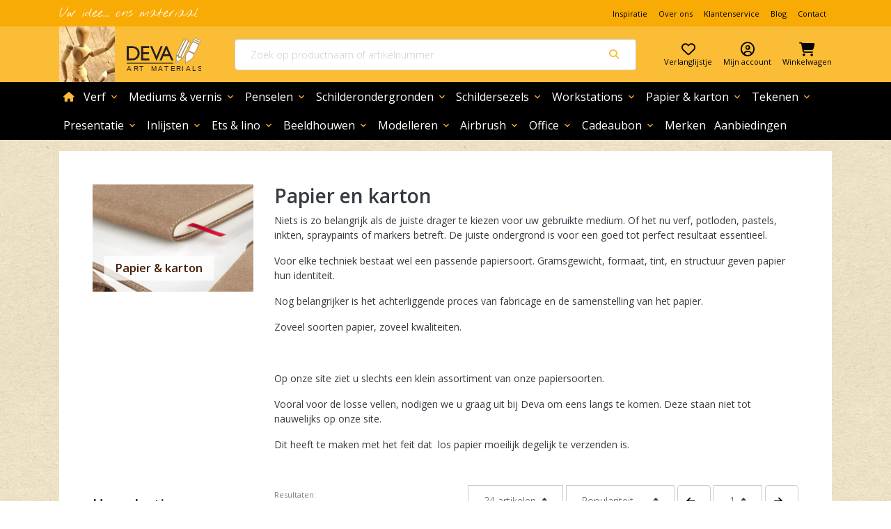

--- FILE ---
content_type: text/html
request_url: https://www.deva.nl/papier-en-karton
body_size: 40157
content:

<!DOCTYPE HTML>
<!--[if lt IE 7]><html class="no-js lt-ie9 lt-ie8 lt-ie7" lang="nl"> <![endif]-->
<!--[if IE 7]><html class="no-js lt-ie9 lt-ie8" lang="nl"> <![endif]-->
<!--[if IE 8]><html class="no-js lt-ie9" lang="nl"> <![endif]-->
<!--[if gt IE 8]><!--> <html class="no-js" lang="nl"> <!--<![endif]-->
<head><!-- Rendered by CVL15 on 27-01-2026 08:41:20 using ASP.list_product_aspx -->


<script> 
	window.dataLayer = window.dataLayer || [];
</script>


	<!-- Google Tag Manager --><script>(function(w,d,s,l,i){w[l]=w[l]||[];w[l].push({'gtm.start':
	new Date().getTime(),event:'gtm.js'});var f=d.getElementsByTagName(s)[0],
	j=d.createElement(s),dl=l!='dataLayer'?'&l='+l:'';j.async=true;j.src=
	'https://www.googletagmanager.com/gtm.js?id='+i+dl;f.parentNode.insertBefore(j,f);
	})(window,document,'script','dataLayer','GTM-KDDPGZD');</script>
	<!-- End Google Tag Manager --><meta content="NL" http-equiv="language"/><meta content="text/html; charset=utf-8" http-equiv="Content-Type"/><meta charset="utf-8"/><meta content="IE=edge,chrome=1" http-equiv="X-UA-Compatible"/><meta content="width=device-width, initial-scale=1, maximum-scale=1" name="viewport"/>

	


	<!-- * contentplaceholder 'metaTagPlaceholderPlaceholder' * -->

	
	

	
		
				<meta name="description" content="
    
      Niets is zo belangrijk als de juiste drager te kiezen voor uw
      gebruikte medium. Of het nu verf, potloden, pastels, inkten,
      spraypaints of markers betreft. De juiste ondergrond is voor
      een goed tot perfect resultaat essentieel..."/>
		

		
	
	

	
	
	
	
		<meta name='author' content='Deva' />
	
	

	
	<!-- * End contentplaceholder 'metaTagPlaceholderPlaceholder' * -->



	<!-- * contentplaceholder 'ogPlaceholder' * -->

	
	

	
		<meta property='og:image' content='https://www.deva.nl/images/ot/dummiebanner.750x400.jpg?e=Lanczos3&q=75&crop=no&rotation=0&origin=cc' />
	

	
	

	
	<meta property='og:title' content='Papier en karton' />
	

	
	

	
		
		
		
				<meta property="og:description" content="
    
      Niets is zo belangrijk als de juiste drager te kiezen voor uw
      gebruikte medium. Of het nu verf, potloden, pastels, inkten,
      spraypaints of markers betreft. De juiste ondergrond is voor
      een goed tot perfect resultaat essen..."/>
		
	
	
	
	
	
		<meta property='og:url' content='https://www.deva.nl/papier-en-karton' />
	

	
	

	
		<meta property="og:site_name" content="Deva"/>
	
	
	
	<!-- * End contentplaceholder 'ogPlaceholder' * -->



	<!-- * contentplaceholder 'OpenPage' * -->
	<!-- * End contentplaceholder 'OpenPage' * --><script src="https://cdnjs.cloudflare.com/ajax/libs/jquery/3.4.1/jquery.min.js"></script>

	
	<link href="https://fonts.googleapis.com/css?family=Nothing+You+Could+Do" rel="stylesheet" /><link href="https://fonts.googleapis.com/css?family=Open+Sans:300,400,600,700,800" rel="stylesheet" /><link href="https://fonts.googleapis.com/icon?family=Material+Icons" rel="stylesheet" /><link href="https://fonts.googleapis.com/icon?family=Material+Icons+Outlined" rel="stylesheet" />



	<!-- * contentplaceholder 'extraCSSplaceholder' * -->
	<!-- * End contentplaceholder 'extraCSSplaceholder' * --><link href="/dist/css/deva.main.css?v=4.4" rel="stylesheet" /><link href="/css/min/all.min.css?v=2.1" rel="stylesheet" /><link href="/font-awesome-6.7.1/css/all.min.css" rel="stylesheet" />
	
	


	<!-- * contentplaceholder 'seoCanonicalPlaceholder' * -->
	
	
	

	<!-- * End contentplaceholder 'seoCanonicalPlaceholder' * -->



	<!-- * contentplaceholder 'seoPaginationPlaceholder' * -->
	
	
	
	
	

	<!-- * End contentplaceholder 'seoPaginationPlaceholder' * -->



	<!-- * contentplaceholder 'HeadPage' * -->
	
	
	
	
		

		
		
	

	<!-- * End contentplaceholder 'HeadPage' * --><script type="text/javascript">var switchTo5x=true;</script>

	<script type="text/javascript" src="//ws.sharethis.com/button/buttons.js"></script>
	<script type="text/javascript">stLight.options({publisher: "834de10b-3dd4-4839-a82b-36f8d048adce", doNotHash: false, doNotCopy: false, hashAddressBar: false});</script>

	<!-- Facebook SDK for JavaScript--><script type="text/javascript">
		(function(d, s, id) {
		var js, fjs = d.getElementsByTagName(s)[0];
		if (d.getElementById(id)) return;
		js = d.createElement(s); js.id = id;
		js.src = "//connect.facebook.net/nl_NL/all.js#xfbml=1&status=0&version=v2.8";
		fjs.parentNode.insertBefore(js, fjs);
		}(document, 'script', 'facebook-jssdk'));
	</script>
	<!-- End Facebook SDK for JavaScript--><script>
	  (function(i,s,o,g,r,a,m){i['GoogleAnalyticsObject']=r;i[r]=i[r]||function(){
	  (i[r].q=i[r].q||[]).push(arguments)},i[r].l=1*new Date();a=s.createElement(o),
	  m=s.getElementsByTagName(o)[0];a.async=1;a.src=g;m.parentNode.insertBefore(a,m)
	  })(window,document,'script','//www.google-analytics.com/analytics.js','ga');
	
	  ga('create', 'UA-54758113-1', 'auto');
	  ga('send', 'pageview');
	</script>
	
	<script type="text/javascript" src="//www.googleadservices.com/pagead/conversion.js"></script>

	<script src="https://www.google.com/recaptcha/api.js?render=6Les1eoUAAAAAMKyjhD7i6kfI2nEJN-jNwapjXRG&onload=recaptchaCallback" async defer></script>
	<script>
		window.recaptchaCallback = function() {
			if (window.grecaptcha) {
			var loc = location.pathname;
			var gloc = loc.replace(/\/|-/g, "_").substr(1);
			window.grecaptcha.execute('6Les1eoUAAAAAMKyjhD7i6kfI2nEJN-jNwapjXRG', {action: gloc}).then(function(token) {
				var url = '/api/g/recaptcha';
				var xhr = new XMLHttpRequest();
				xhr.open('GET', url + '?token=' + token, true);
				xhr.onreadystatechange = function(data) {
				if (this.readyState === XMLHttpRequest.DONE && this.status === 200) {
					/*var responseJson = JSON.parse(xhr.response);
					window.dataLayer.push({
					event: 'recaptcha',
					recaptchaAnswer: responseJson.status,
					recaptchaScore: responseJson.recaptcha.score
					});*/
				}
				}
				xhr.send();
			});
			}
		};
	</script>
<link rel="canonical" href="https://www.deva.nl/papier-en-karton" />
<link rel="next" href="https://www.deva.nl/papier-en-karton?page=2" />
<title>
	Papier en karton - Deva
</title></head>
<body>

	<!-- Google Tag Manager (noscript) -->
	<noscript><iframe src="https://www.googletagmanager.com/ns.html?id=GTM-KDDPGZD"
	height="0" width="0" style="display:none;visibility:hidden"></iframe></noscript>
	<!-- End Google Tag Manager (noscript) -->




<!--[if lt IE 7]>
  <p class="chromeframe">You are using an <strong>outdated</strong> browser. Please <a href='http://browsehappy.com/'>upgrade your browser</a>.</p>
<![endif]-->


<!-- * contentplaceholder 'headerPlaceholder' * -->


<!-- ======================================================================
HEADER
======================================================================= -->

<header class="header js-header fixed-top">
	
	<nav class="navbar navbar-expand-lg navbar-light ot-TopNav">
		<div class="container">
			<!-- Slogan -->
			<div class="topmenu-usp">
					Uw idee... ons materiaal
			</div>
			<!-- End Slogan -->
			
					<ul class="navbar-nav ml-auto d-none d-lg-flex">
				
					<li class="nav-item">
						<a class="nav-link" href="/inspiratie">Inspiratie</a>
					</li>
				
					<li class="nav-item">
						<a class="nav-link" href="/over-ons">Over ons</a>
					</li>
				
					<li class="nav-item">
						<a class="nav-link" href="/klantenservice">Klantenservice</a>
					</li>
				
					<li class="nav-item">
						<a class="nav-link" href="blog">Blog</a>
					</li>
				
					<li class="nav-item">
						<a class="nav-link" href="/contact">Contact</a>
					</li>
				
					</ul>
				
		
		</div>
	</nav>
	
  
	
	<nav class="navbar navbar-expand-lg px-3 ot-MainHeader">
		<div class="container">
			<div class="ot-MainHeader__button d-lg-none">
				
				<button class="btn mr-2 d-lg-none js-offCanvasMenu" type="button" data-toggle="offcanvas" data-target="#globalNav" aria-controls="globalNav" aria-expanded="false" aria-label="Mobile menu toggle">
				<i class="material-icons-outlined ot-Icon">menu</i><span class="btn__label">Menu</span>
				</button>
				
			</div>
			<div class="ot-MainHeader__logo mr-lg-0 ml-lg-0 pr-lg-0 mr-auto ml-auto pr-5">
				<a class="navbar-brand ot-MainHeader__logo-wrap" href="/">
				<img class="ot-MainHeader__logo-addition" src="//d34ffdv18qm0uu.cloudfront.net/images/littleguydeva.png">
				<img class="ot-MainHeader__logo-image" title="Deva Art Materials" alt="Deva Art Materials" src="/images/logo.svg" />
				</a>
			</div>
			
			<div class="ot-MainHeader__search">
				<form class="form-inline position-relative">
					<div class="input-group flex-fill">
						
						<!-- * // Leader - "placeholder-text-search-bar" for "placeholdertext"  * -->
						<input class="form-control border-right-0 rounded-left search-query" id="ctl00_headerPlaceholder_headerSearchPlaceholder_ctl00" type="search" name="ctl00$headerPlaceholder$headerSearchPlaceholder$ctl00" placeholder="Zoek op productnaam of artikelnummer" />
						<div class="input-group-append">
							<span class="input-group-text ot-bg-white border-left-0" id="searchfield-addon">
								<i class="fas fa-search fa-fw ot-text-primary"></i>
							</span>
						</div>
						
					</div>
					
					
					<div id="searchresults" class="search-popup ot-search-results collapse hideFade w-100 position-absolute">
					</div>

					<script id="instant-search-template" type="text/x-handlebars-template">
						<div class="ot-InstantSearch">
							{{#if results}}
								<div class="ot-InstantSearch__body">
									{{#each results}}
										<a href="{{url}}" class="d-block mx-2">
											<div class="media py-2 border-bottom">
												{{#if imageurl}}
												<img class="img-fluid mr-3 media__image media__image--small" title="{{BrandTitle}} {{Title}}" alt="{{BrandTitle}} {{Title}}" src="{{imagecdnpath}}/images/ot/{{imageurl}}.65x65.90{{imageextension}}"/>
												{{else}}
												<img class="img-fluid mr-3 media__image media__image--small" title="{{BrandTitle}} {{Title}}" alt="{{BrandTitle}} {{Title}}" src="{{imagecdnpath}}/images/default-product.jpg">
												{{/if}}
												<div class="media-body">
												<h5 class="mt-0">{{title}}</h5>
												{{#if SalePrice }}
												<div class="ot-Price">
													{{#if FromPrice }}
													<span class="ot-Price__from">{{FromPriceFormatted}}</span>
													{{/if}}
													<span class="ot-Price__for">{{SalePriceWhole}},{{SalePriceCents}}</span>
												</div>
												{{/if}}
												</div>
											</div>
										</a>
									{{/each}}
								</div>
								<footer class="ot-InstantSearch__footer ot-search-results__footer">
									<a href="/producten?q={{q}}" class="btn ot-btn--primary btn-block">
										Meer resultaten
										<i class="fas fa-search ml-2"></i>
									</a>
								</footer>
							{{else}}
								<div class="ot-InstantSearch__body">
									<p class="text-muted text-center">Er zijn geen producten gevonden die passen bij uw zoekopdracht</p>
								</div>
							{{/if}}
						</div>
					</script>
				</form>
			</div>
			
			
			<div class="ot-MainHeader__account">
				<ul class="navbar-nav ot-UserMenu">
				<!-- * FAVORITES * -->
				<li class="nav-item">
					<!-- * // If user unknown * -->
					<a class="nav-link require-login" href="/verlanglijstje">
						<div class="ot-IconTile ot-IconTile--clean">
							<i class="far fa-heart ot-IconTile__icon"></i>
							<span class="ot-IconTile__label d-none-mobile">Verlanglijstje</span>
						</div>
					</a>

					<!-- * // If logged in * -->
					
				</li>
				<!-- * END FAVORITES * -->

				<!-- * MY ACCOUNT * -->
				<!-- * // If user unknown * -->
				<li class="nav-item">
					<a class="nav-link require-login" href="#" rel="nofollow">
						<div class="ot-IconTile ot-IconTile--clean">
							<i class="far fa-user-circle ot-IconTile__icon"></i>
							<span class="ot-IconTile__label d-none-mobile">Mijn account</span>
						</div> 
					</a>
				</li>

				<!-- * // If logged in * -->
				<!-- MY ACCOUNT - MD & DOWN ONLY ! -->
				
				<!-- END MY ACCOUNT - MD & DOWN ONLY ! -->

				<!-- * // If logged in * -->
				<!-- MY ACCOUNT DROPDOWN - LG & UP ONLY ! -->
				
				<!-- * END MY ACCOUNT - LG & UP ONLY ! * -->

				<li class="nav-item">
					<a class="nav-link pr-0" href="/winkelwagen">
						<div class="ot-IconTile ot-IconTile--clean">
							<script class="checkout-cart-template" type="text/x-handlebars-template">
							{{#if ProductCount}}
								<span class="badge badge-pill badge-cta badge-items-amount ot-IconTile__badge">{{ProductCount}}</span>
							{{/if}}
							</script>
							<i class="fas fa-shopping-cart ot-IconTile__icon"></i>
							<span class="ot-IconTile__label d-none-mobile">Winkelwagen</span>
						</div>
					</a>
					
				</li>
				</ul>
			</div>
			
		</div>
	</nav>
	
	
	
	<nav class="navbar navbar-expand-lg ot-GlobalNav ot-GlobalNav--mega">
		<div class="container">
		<div class="offcanvas-collapse navbar-collapse" id="globalNav">
			<div class="ot-Panel h-100">
				<header class="bg-primary w-100 py-2 px-3 d-flex d-lg-none align-items-center justify-content-end ot-Panel__header ot-Panel__header--sticky">
					<button type="button" data-dismiss="offcanvas" data-target="#globalNav" class="btn px-0 py-1 d-flex align-items-center">Sluiten<i class="material-icons-outlined ot-Icon--right">clear</i></button>
				</header>
				<button type="button" class="btn px-0 py-1 d-none align-items-center js-back-button">
					<i class="material-icons-outlined ot-Icon--left">chevron_left</i>Terug
				</button>
				<ul class="navbar-nav js-level-1">
				
				
						<li class="nav-item ot-NavItem ot-NavItem--home">
							<a class="nav-link" href="/">
								<i class="fas fa-home align-self-center fa-sm ot-text-primary"></i><span class="sr-only">home</span>
							</a>
						</li>
					
				
				
				
						
						<li class="nav-item ot-NavItem dropdown dropdown--mega js-hover-dropdown">
						<a class="nav-link dropdown-toggle" data-toggle="dropdown" href="/verf">
							Verf<i class="material-icons-outlined ot-Icon ot-Icon--right ot-Icon--primary">expand_more</i>
						</a>
						<div class="dropdown-menu ot-Dropdown" aria-labelledby="navbarDropdownMenuLink">
							
								<div class="row w-100 no-gutters">
									<div class="col-12">
										<div class="ot-Dropdown__header">
											<span class="h3 mb-0">Verf</span>
											<a class="ot-IconLink ml-lg-3" href="/verf">
												Ga naar alle Verf<i class="material-icons-outlined ot-Icon ot-Icon--right ot-Icon--primary">arrow_forward_ios</i>
											</a>
										</div>
									</div>
									<div class="ot-Dropdown__inner">
										<div class="row no-gutters">
											<div class="col-lg-3">
												
														<ul class="ot-Dropdown__left-container ot-MenuList js-level-2 js-sublevel js-innermenu-dropdown">
													
														<li class="ot-MenuList__item" data-submenu-id="menu-acrylverf">
															<a class="ot-MenuList__link" data-submenu-id="menu-acrylverf" href="/acrylverf">
															Acrylverf
															</a>
														</li>
													
														<li class="ot-MenuList__item" data-submenu-id="menu-markersverfstiften">
															<a class="ot-MenuList__link" data-submenu-id="menu-markersverfstiften" href="/markersverfstiften">
															Markers/verfstiften
															</a>
														</li>
													
														<li class="ot-MenuList__item" data-submenu-id="menu-spuitbussen">
															<a class="ot-MenuList__link" data-submenu-id="menu-spuitbussen" href="/spuitbussen">
															Spuitbussen
															</a>
														</li>
													
														<li class="ot-MenuList__item" data-submenu-id="menu-olieverf">
															<a class="ot-MenuList__link" data-submenu-id="menu-olieverf" href="/olieverf">
															Olieverf
															</a>
														</li>
													
														<li class="ot-MenuList__item" data-submenu-id="menu-watervermengbare-olieverf">
															<a class="ot-MenuList__link" data-submenu-id="menu-watervermengbare-olieverf" href="/watervermengbare-olieverf">
															Watervermengbare olieverf
															</a>
														</li>
													
														<li class="ot-MenuList__item" data-submenu-id="menu-aquarelverf">
															<a class="ot-MenuList__link" data-submenu-id="menu-aquarelverf" href="/aquarelverf">
															Aquarelverf
															</a>
														</li>
													
														<li class="ot-MenuList__item" data-submenu-id="menu-gemengde-verfsets">
															<a class="ot-MenuList__link" data-submenu-id="menu-gemengde-verfsets" href="/gemengde-verfsets">
															Gemengde verfsets
															</a>
														</li>
													
														<li class="ot-MenuList__item" data-submenu-id="menu-gouache-plakkaatverf">
															<a class="ot-MenuList__link" data-submenu-id="menu-gouache-plakkaatverf" href="/gouache-plakkaatverf">
															Gouache/ plakkaatverf
															</a>
														</li>
													
														<li class="ot-MenuList__item" data-submenu-id="menu-alkydverf">
															<a class="ot-MenuList__link" data-submenu-id="menu-alkydverf" href="/alkydverf">
															Alkydverf
															</a>
														</li>
													
														<li class="ot-MenuList__item" data-submenu-id="menu-hobbyverf">
															<a class="ot-MenuList__link" data-submenu-id="menu-hobbyverf" href="/hobbyverf">
															Hobbyverf
															</a>
														</li>
													
														<li class="ot-MenuList__item" data-submenu-id="menu-gesso-binder">
															<a class="ot-MenuList__link" data-submenu-id="menu-gesso-binder" href="/gesso-binder">
															Gesso/ binder
															</a>
														</li>
													
														<li class="ot-MenuList__item" data-submenu-id="menu-pigmenten">
															<a class="ot-MenuList__link" data-submenu-id="menu-pigmenten" href="/pigmenten">
															Pigmenten
															</a>
														</li>
													
														<li class="ot-MenuList__item" data-submenu-id="menu-decoratie-restauratie">
															<a class="ot-MenuList__link" data-submenu-id="menu-decoratie-restauratie" href="/decoratie-restauratie">
															Decoratie/ restauratie
															</a>
														</li>
													
														<li class="ot-MenuList__item" data-submenu-id="menu-hulpmiddelen">
															<a class="ot-MenuList__link" data-submenu-id="menu-hulpmiddelen" href="/hulpmiddelen">
															Hulpmiddelen
															</a>
														</li>
													
														<li class="ot-MenuList__item" data-submenu-id="menu-schminck">
															<a class="ot-MenuList__link" data-submenu-id="menu-schminck" href="/schminck">
															schminck
															</a>
														</li>
													
														<li class="ot-MenuList__item" data-submenu-id="menu-schilderen-op-nummer">
															<a class="ot-MenuList__link" data-submenu-id="menu-schilderen-op-nummer" href="/schilderen-op-nummer">
															Schilderen op nummer
															</a>
														</li>
													
														</ul>
													
											</div>
											<div class="col-lg-9">
												<div class="ot-Dropdown__right-container js-level-3">
													
															<div class="menu-acrylverf preview w-100 h-100 collapse" data-submenu="menu-acrylverf">
	
																<div class="ot-Dropdown__header ot-Dropdown__header--sub">
																	<span class="d-block h4 mb-0 mx-2 mx-lg-0">Acrylverf</span>
																	
																	<a class="ot-IconLink ml-2 ml-lg-3" href="/acrylverf">
																		Ga naar alle Acrylverf
																		<i class="fas fa-angle-right ml-2"></i>
																	</a>
																</div>
																<div class="row">
																
																		<div class="col-12 col-lg-4">
																			<div class="ot-MenuList mt-2 mt-lg-0">
																	
																		
																		<a class="ot-MenuList__link px-2" href="/acrylverf-tubes">
																			Acrylverf tubes
																			<i class="ot-hover-icon fas fa-angle-right fa-fw ot-text-light"></i>
																			<i class="ot-hover-icon ot-hover-icon--hover fas fa-angle-right fa-fw ot-text-primary"></i>
																		</a>														
																	
																		
																		<a class="ot-MenuList__link px-2" href="/acrylverf-potten-en-flacons">
																			Acrylverf potten en flacons
																			<i class="ot-hover-icon fas fa-angle-right fa-fw ot-text-light"></i>
																			<i class="ot-hover-icon ot-hover-icon--hover fas fa-angle-right fa-fw ot-text-primary"></i>
																		</a>														
																	
																		
																		<a class="ot-MenuList__link px-2" href="/sets-acrylverf">
																			Sets acrylverf
																			<i class="ot-hover-icon fas fa-angle-right fa-fw ot-text-light"></i>
																			<i class="ot-hover-icon ot-hover-icon--hover fas fa-angle-right fa-fw ot-text-primary"></i>
																		</a>														
																	
																		
																		<a class="ot-MenuList__link px-2" href="/kisten-acrylverf">
																			Kisten acrylverf
																			<i class="ot-hover-icon fas fa-angle-right fa-fw ot-text-light"></i>
																			<i class="ot-hover-icon ot-hover-icon--hover fas fa-angle-right fa-fw ot-text-primary"></i>
																		</a>														
																	
																			</div>
																		</div>
																	
																</div>
																
															
</div>
															
														
															<div class="menu-markersverfstiften preview w-100 h-100 collapse" data-submenu="menu-markersverfstiften">
	
																<div class="ot-Dropdown__header ot-Dropdown__header--sub">
																	<span class="d-block h4 mb-0 mx-2 mx-lg-0">Markers/verfstiften</span>
																	
																	<a class="ot-IconLink ml-2 ml-lg-3" href="/markersverfstiften">
																		Ga naar alle Markers/verfstiften
																		<i class="fas fa-angle-right ml-2"></i>
																	</a>
																</div>
																<div class="row">
																
																		<div class="col-12 col-lg-4">
																			<div class="ot-MenuList mt-2 mt-lg-0">
																	
																		
																		<a class="ot-MenuList__link px-2" href="/amsterdam-markersverfstiften">
																			Amsterdam markers/verfstiften
																			<i class="ot-hover-icon fas fa-angle-right fa-fw ot-text-light"></i>
																			<i class="ot-hover-icon ot-hover-icon--hover fas fa-angle-right fa-fw ot-text-primary"></i>
																		</a>														
																	
																		
																		<a class="ot-MenuList__link px-2" href="/molotow-markersverfstiften">
																			Molotow markers/verfstiften
																			<i class="ot-hover-icon fas fa-angle-right fa-fw ot-text-light"></i>
																			<i class="ot-hover-icon ot-hover-icon--hover fas fa-angle-right fa-fw ot-text-primary"></i>
																		</a>														
																	
																		
																		<a class="ot-MenuList__link px-2" href="/posca-markersverfstiften">
																			Posca markers/verfstiften
																			<i class="ot-hover-icon fas fa-angle-right fa-fw ot-text-light"></i>
																			<i class="ot-hover-icon ot-hover-icon--hover fas fa-angle-right fa-fw ot-text-primary"></i>
																		</a>														
																	
																			</div>
																		</div>
																	
																</div>
																
															
</div>
															
														
															<div class="menu-spuitbussen preview w-100 h-100 collapse" data-submenu="menu-spuitbussen">
	
																<div class="ot-Dropdown__header ot-Dropdown__header--sub">
																	<span class="d-block h4 mb-0 mx-2 mx-lg-0">Spuitbussen</span>
																	
																	<a class="ot-IconLink ml-2 ml-lg-3" href="/spuitbussen">
																		Ga naar alle Spuitbussen
																		<i class="fas fa-angle-right ml-2"></i>
																	</a>
																</div>
																<div class="row">
																
																		<div class="col-12 col-lg-4">
																			<div class="ot-MenuList mt-2 mt-lg-0">
																	
																		
																		<a class="ot-MenuList__link px-2" href="/liquitex-spuitbussen">
																			Liquitex spuitbussen
																			<i class="ot-hover-icon fas fa-angle-right fa-fw ot-text-light"></i>
																			<i class="ot-hover-icon ot-hover-icon--hover fas fa-angle-right fa-fw ot-text-primary"></i>
																		</a>														
																	
																			</div>
																		</div>
																	
																</div>
																
															
</div>
															
														
															<div class="menu-olieverf preview w-100 h-100 collapse" data-submenu="menu-olieverf">
	
																<div class="ot-Dropdown__header ot-Dropdown__header--sub">
																	<span class="d-block h4 mb-0 mx-2 mx-lg-0">Olieverf</span>
																	
																	<a class="ot-IconLink ml-2 ml-lg-3" href="/olieverf">
																		Ga naar alle Olieverf
																		<i class="fas fa-angle-right ml-2"></i>
																	</a>
																</div>
																<div class="row">
																
																		<div class="col-12 col-lg-4">
																			<div class="ot-MenuList mt-2 mt-lg-0">
																	
																		
																		<a class="ot-MenuList__link px-2" href="/olieverf-tubes">
																			Olieverf tubes                                              
																			<i class="ot-hover-icon fas fa-angle-right fa-fw ot-text-light"></i>
																			<i class="ot-hover-icon ot-hover-icon--hover fas fa-angle-right fa-fw ot-text-primary"></i>
																		</a>														
																	
																		
																		<a class="ot-MenuList__link px-2" href="/sets-olieverf">
																			Sets olieverf
																			<i class="ot-hover-icon fas fa-angle-right fa-fw ot-text-light"></i>
																			<i class="ot-hover-icon ot-hover-icon--hover fas fa-angle-right fa-fw ot-text-primary"></i>
																		</a>														
																	
																		
																		<a class="ot-MenuList__link px-2" href="/kisten-olieverf">
																			Kisten olieverf
																			<i class="ot-hover-icon fas fa-angle-right fa-fw ot-text-light"></i>
																			<i class="ot-hover-icon ot-hover-icon--hover fas fa-angle-right fa-fw ot-text-primary"></i>
																		</a>														
																	
																			</div>
																		</div>
																	
																</div>
																
															
</div>
															
														
															<div class="menu-watervermengbare-olieverf preview w-100 h-100 collapse" data-submenu="menu-watervermengbare-olieverf">
	
																<div class="ot-Dropdown__header ot-Dropdown__header--sub">
																	<span class="d-block h4 mb-0 mx-2 mx-lg-0">Watervermengbare olieverf</span>
																	
																	<a class="ot-IconLink ml-2 ml-lg-3" href="/watervermengbare-olieverf">
																		Ga naar alle Watervermengbare olieverf
																		<i class="fas fa-angle-right ml-2"></i>
																	</a>
																</div>
																<div class="row">
																
																		<div class="col-12 col-lg-4">
																			<div class="ot-MenuList mt-2 mt-lg-0">
																	
																		
																		<a class="ot-MenuList__link px-2" href="/tubes-watervermengbare-olieverf">
																			Tubes watervermengbare olieverf
																			<i class="ot-hover-icon fas fa-angle-right fa-fw ot-text-light"></i>
																			<i class="ot-hover-icon ot-hover-icon--hover fas fa-angle-right fa-fw ot-text-primary"></i>
																		</a>														
																	
																		
																		<a class="ot-MenuList__link px-2" href="/sets-watervermengbare-olieverf">
																			Sets watervermengbare olieverf
																			<i class="ot-hover-icon fas fa-angle-right fa-fw ot-text-light"></i>
																			<i class="ot-hover-icon ot-hover-icon--hover fas fa-angle-right fa-fw ot-text-primary"></i>
																		</a>														
																	
																			</div>
																		</div>
																	
																</div>
																
															
</div>
															
														
															<div class="menu-aquarelverf preview w-100 h-100 collapse" data-submenu="menu-aquarelverf">
	
																<div class="ot-Dropdown__header ot-Dropdown__header--sub">
																	<span class="d-block h4 mb-0 mx-2 mx-lg-0">Aquarelverf</span>
																	
																	<a class="ot-IconLink ml-2 ml-lg-3" href="/aquarelverf">
																		Ga naar alle Aquarelverf
																		<i class="fas fa-angle-right ml-2"></i>
																	</a>
																</div>
																<div class="row">
																
																		<div class="col-12 col-lg-4">
																			<div class="ot-MenuList mt-2 mt-lg-0">
																	
																		
																		<a class="ot-MenuList__link px-2" href="/napjes-aquarelverf">
																			Napjes aquarelverf
																			<i class="ot-hover-icon fas fa-angle-right fa-fw ot-text-light"></i>
																			<i class="ot-hover-icon ot-hover-icon--hover fas fa-angle-right fa-fw ot-text-primary"></i>
																		</a>														
																	
																		
																		<a class="ot-MenuList__link px-2" href="/tubes-aquarelverf">
																			Tubes aquarelverf
																			<i class="ot-hover-icon fas fa-angle-right fa-fw ot-text-light"></i>
																			<i class="ot-hover-icon ot-hover-icon--hover fas fa-angle-right fa-fw ot-text-primary"></i>
																		</a>														
																	
																		
																		<a class="ot-MenuList__link px-2" href="/marker-aquarelverf">
																			Marker aquarelverf
																			<i class="ot-hover-icon fas fa-angle-right fa-fw ot-text-light"></i>
																			<i class="ot-hover-icon ot-hover-icon--hover fas fa-angle-right fa-fw ot-text-primary"></i>
																		</a>														
																	
																		
																		<a class="ot-MenuList__link px-2" href="/sets-aquarelverf">
																			Sets aquarelverf
																			<i class="ot-hover-icon fas fa-angle-right fa-fw ot-text-light"></i>
																			<i class="ot-hover-icon ot-hover-icon--hover fas fa-angle-right fa-fw ot-text-primary"></i>
																		</a>														
																	
																		
																		<a class="ot-MenuList__link px-2" href="/kisten-aquarelverf">
																			Kisten aquarelverf
																			<i class="ot-hover-icon fas fa-angle-right fa-fw ot-text-light"></i>
																			<i class="ot-hover-icon ot-hover-icon--hover fas fa-angle-right fa-fw ot-text-primary"></i>
																		</a>														
																	
																		
																		<a class="ot-MenuList__link px-2" href="/finetec-aquarelverf">
																			Finetec aquarelverf
																			<i class="ot-hover-icon fas fa-angle-right fa-fw ot-text-light"></i>
																			<i class="ot-hover-icon ot-hover-icon--hover fas fa-angle-right fa-fw ot-text-primary"></i>
																		</a>														
																	
																			</div>
																		</div>
																	
																</div>
																
															
</div>
															
														
															<div class="menu-gemengde-verfsets preview w-100 h-100 collapse" data-submenu="menu-gemengde-verfsets">
	
																<div class="ot-Dropdown__header ot-Dropdown__header--sub">
																	<span class="d-block h4 mb-0 mx-2 mx-lg-0">Gemengde verfsets</span>
																	
																	<a class="ot-IconLink ml-2 ml-lg-3" href="/gemengde-verfsets">
																		Ga naar alle Gemengde verfsets
																		<i class="fas fa-angle-right ml-2"></i>
																	</a>
																</div>
																<div class="row">
																
																		<div class="col-12 col-lg-4">
																			<div class="ot-MenuList mt-2 mt-lg-0">
																	
																		
																		<a class="ot-MenuList__link px-2" href="/gemengde-verfset-reeves">
																			gemengde verfset Reeves
																			<i class="ot-hover-icon fas fa-angle-right fa-fw ot-text-light"></i>
																			<i class="ot-hover-icon ot-hover-icon--hover fas fa-angle-right fa-fw ot-text-primary"></i>
																		</a>														
																	
																			</div>
																		</div>
																	
																</div>
																
															
</div>
															
														
															<div class="menu-gouache-plakkaatverf preview w-100 h-100 collapse" data-submenu="menu-gouache-plakkaatverf">
	
																<div class="ot-Dropdown__header ot-Dropdown__header--sub">
																	<span class="d-block h4 mb-0 mx-2 mx-lg-0">Gouache/ plakkaatverf</span>
																	
																	<a class="ot-IconLink ml-2 ml-lg-3" href="/gouache-plakkaatverf">
																		Ga naar alle Gouache/ plakkaatverf
																		<i class="fas fa-angle-right ml-2"></i>
																	</a>
																</div>
																<div class="row">
																
																		<div class="col-12 col-lg-4">
																			<div class="ot-MenuList mt-2 mt-lg-0">
																	
																		
																		<a class="ot-MenuList__link px-2" href="/tubes-plakkaatverf-gouache">
																			Tubes plakkaatverf/ gouache
																			<i class="ot-hover-icon fas fa-angle-right fa-fw ot-text-light"></i>
																			<i class="ot-hover-icon ot-hover-icon--hover fas fa-angle-right fa-fw ot-text-primary"></i>
																		</a>														
																	
																		
																		<a class="ot-MenuList__link px-2" href="/flacon-plakkaatverf">
																			Flacons plakkaatverf/ gouache
																			<i class="ot-hover-icon fas fa-angle-right fa-fw ot-text-light"></i>
																			<i class="ot-hover-icon ot-hover-icon--hover fas fa-angle-right fa-fw ot-text-primary"></i>
																		</a>														
																	
																		
																		<a class="ot-MenuList__link px-2" href="/sets-plakkaatverf-gouache">
																			Sets plakkaatverf/ gouache
																			<i class="ot-hover-icon fas fa-angle-right fa-fw ot-text-light"></i>
																			<i class="ot-hover-icon ot-hover-icon--hover fas fa-angle-right fa-fw ot-text-primary"></i>
																		</a>														
																	
																			</div>
																		</div>
																	
																</div>
																
															
</div>
															
														
															<div class="menu-alkydverf preview w-100 h-100 collapse" data-submenu="menu-alkydverf">
	
																<div class="ot-Dropdown__header ot-Dropdown__header--sub">
																	<span class="d-block h4 mb-0 mx-2 mx-lg-0">Alkydverf</span>
																	
																	<a class="ot-IconLink ml-2 ml-lg-3" href="/alkydverf">
																		Ga naar alle Alkydverf
																		<i class="fas fa-angle-right ml-2"></i>
																	</a>
																</div>
																<div class="row">
																
																		<div class="col-12 col-lg-4">
																			<div class="ot-MenuList mt-2 mt-lg-0">
																	
																		
																		<a class="ot-MenuList__link px-2" href="/tube-alkydverf">
																			Tube alkydverf
																			<i class="ot-hover-icon fas fa-angle-right fa-fw ot-text-light"></i>
																			<i class="ot-hover-icon ot-hover-icon--hover fas fa-angle-right fa-fw ot-text-primary"></i>
																		</a>														
																	
																		
																		<a class="ot-MenuList__link px-2" href="/sets-alkydverf">
																			Sets alkydverf
																			<i class="ot-hover-icon fas fa-angle-right fa-fw ot-text-light"></i>
																			<i class="ot-hover-icon ot-hover-icon--hover fas fa-angle-right fa-fw ot-text-primary"></i>
																		</a>														
																	
																			</div>
																		</div>
																	
																</div>
																
															
</div>
															
														
															<div class="menu-hobbyverf preview w-100 h-100 collapse" data-submenu="menu-hobbyverf">
	
																<div class="ot-Dropdown__header ot-Dropdown__header--sub">
																	<span class="d-block h4 mb-0 mx-2 mx-lg-0">Hobbyverf</span>
																	
																	<a class="ot-IconLink ml-2 ml-lg-3" href="/hobbyverf">
																		Ga naar alle Hobbyverf
																		<i class="fas fa-angle-right ml-2"></i>
																	</a>
																</div>
																<div class="row">
																
																		<div class="col-12 col-lg-4">
																			<div class="ot-MenuList mt-2 mt-lg-0">
																	
																		
																		<a class="ot-MenuList__link px-2" href="/universeel-hobbyverf">
																			Universeel
																			<i class="ot-hover-icon fas fa-angle-right fa-fw ot-text-light"></i>
																			<i class="ot-hover-icon ot-hover-icon--hover fas fa-angle-right fa-fw ot-text-primary"></i>
																		</a>														
																	
																		
																		<a class="ot-MenuList__link px-2" href="/reliefpaint">
																			reliefpaint
																			<i class="ot-hover-icon fas fa-angle-right fa-fw ot-text-light"></i>
																			<i class="ot-hover-icon ot-hover-icon--hover fas fa-angle-right fa-fw ot-text-primary"></i>
																		</a>														
																	
																		
																		<a class="ot-MenuList__link px-2" href="/glas-porcelein-hobbyverf">
																			Glas/ porcelein
																			<i class="ot-hover-icon fas fa-angle-right fa-fw ot-text-light"></i>
																			<i class="ot-hover-icon ot-hover-icon--hover fas fa-angle-right fa-fw ot-text-primary"></i>
																		</a>														
																	
																		
																		<a class="ot-MenuList__link px-2" href="/textiel-hobbyverf">
																			Textiel
																			<i class="ot-hover-icon fas fa-angle-right fa-fw ot-text-light"></i>
																			<i class="ot-hover-icon ot-hover-icon--hover fas fa-angle-right fa-fw ot-text-primary"></i>
																		</a>														
																	
																		
																		<a class="ot-MenuList__link px-2" href="/glitter-hobbyverf">
																			Glitter
																			<i class="ot-hover-icon fas fa-angle-right fa-fw ot-text-light"></i>
																			<i class="ot-hover-icon ot-hover-icon--hover fas fa-angle-right fa-fw ot-text-primary"></i>
																		</a>														
																	
																			</div>
																		</div>
																	
																</div>
																
															
</div>
															
														
															<div class="menu-gesso-binder preview w-100 h-100 collapse" data-submenu="menu-gesso-binder">
	
																<div class="ot-Dropdown__header ot-Dropdown__header--sub">
																	<span class="d-block h4 mb-0 mx-2 mx-lg-0">Gesso/ binder</span>
																	
																	<a class="ot-IconLink ml-2 ml-lg-3" href="/gesso-binder">
																		Ga naar alle Gesso/ binder
																		<i class="fas fa-angle-right ml-2"></i>
																	</a>
																</div>
																<div class="row">
																
																		<div class="col-12 col-lg-4">
																			<div class="ot-MenuList mt-2 mt-lg-0">
																	
																		
																		<a class="ot-MenuList__link px-2" href="/gesso">
																			Gesso
																			<i class="ot-hover-icon fas fa-angle-right fa-fw ot-text-light"></i>
																			<i class="ot-hover-icon ot-hover-icon--hover fas fa-angle-right fa-fw ot-text-primary"></i>
																		</a>														
																	
																		
																		<a class="ot-MenuList__link px-2" href="/binder">
																			Binder
																			<i class="ot-hover-icon fas fa-angle-right fa-fw ot-text-light"></i>
																			<i class="ot-hover-icon ot-hover-icon--hover fas fa-angle-right fa-fw ot-text-primary"></i>
																		</a>														
																	
																			</div>
																		</div>
																	
																</div>
																
															
</div>
															
														
															<div class="menu-pigmenten preview w-100 h-100 collapse" data-submenu="menu-pigmenten">
	
																<div class="ot-Dropdown__header ot-Dropdown__header--sub">
																	<span class="d-block h4 mb-0 mx-2 mx-lg-0">Pigmenten</span>
																	
																	<a class="ot-IconLink ml-2 ml-lg-3" href="/pigmenten">
																		Ga naar alle Pigmenten
																		<i class="fas fa-angle-right ml-2"></i>
																	</a>
																</div>
																<div class="row">
																
																		<div class="col-12 col-lg-4">
																			<div class="ot-MenuList mt-2 mt-lg-0">
																	
																		
																		<a class="ot-MenuList__link px-2" href="/bindmiddelen">
																			Bindmiddelen pigmenten
																			<i class="ot-hover-icon fas fa-angle-right fa-fw ot-text-light"></i>
																			<i class="ot-hover-icon ot-hover-icon--hover fas fa-angle-right fa-fw ot-text-primary"></i>
																		</a>														
																	
																		
																		<a class="ot-MenuList__link px-2" href="/beitsmiddelen-chemicali">
																			Beitsmiddelen/ chemicali
																			<i class="ot-hover-icon fas fa-angle-right fa-fw ot-text-light"></i>
																			<i class="ot-hover-icon ot-hover-icon--hover fas fa-angle-right fa-fw ot-text-primary"></i>
																		</a>														
																	
																		
																		<a class="ot-MenuList__link px-2" href="/decoratiepoeders">
																			Decoratiepoeders
																			<i class="ot-hover-icon fas fa-angle-right fa-fw ot-text-light"></i>
																			<i class="ot-hover-icon ot-hover-icon--hover fas fa-angle-right fa-fw ot-text-primary"></i>
																		</a>														
																	
																		
																		<a class="ot-MenuList__link px-2" href="/de-kat-pigmenten-wit">
																			De Kat pigmenten wit
																			<i class="ot-hover-icon fas fa-angle-right fa-fw ot-text-light"></i>
																			<i class="ot-hover-icon ot-hover-icon--hover fas fa-angle-right fa-fw ot-text-primary"></i>
																		</a>														
																	
																		
																		<a class="ot-MenuList__link px-2" href="/de-kat-pigmenten-zwart">
																			De Kat pigmenten zwart
																			<i class="ot-hover-icon fas fa-angle-right fa-fw ot-text-light"></i>
																			<i class="ot-hover-icon ot-hover-icon--hover fas fa-angle-right fa-fw ot-text-primary"></i>
																		</a>														
																	
																		
																		<a class="ot-MenuList__link px-2" href="/de-kat-pigmenten-bruin">
																			De Kat pigmenten bruin
																			<i class="ot-hover-icon fas fa-angle-right fa-fw ot-text-light"></i>
																			<i class="ot-hover-icon ot-hover-icon--hover fas fa-angle-right fa-fw ot-text-primary"></i>
																		</a>														
																	
																		
																		<a class="ot-MenuList__link px-2" href="/de-kat-pigmenten-geel">
																			De Kat pigmenten geel
																			<i class="ot-hover-icon fas fa-angle-right fa-fw ot-text-light"></i>
																			<i class="ot-hover-icon ot-hover-icon--hover fas fa-angle-right fa-fw ot-text-primary"></i>
																		</a>														
																	
																			</div>
																		</div>
																	
																		<div class="col-12 col-lg-4">
																			<div class="ot-MenuList mt-2 mt-lg-0">
																	
																		
																		<a class="ot-MenuList__link px-2" href="/de-kat-pigmenten-oranje">
																			De Kat pigmenten oranje
																			<i class="ot-hover-icon fas fa-angle-right fa-fw ot-text-light"></i>
																			<i class="ot-hover-icon ot-hover-icon--hover fas fa-angle-right fa-fw ot-text-primary"></i>
																		</a>														
																	
																		
																		<a class="ot-MenuList__link px-2" href="/de-kat-pigmenten-rood">
																			De Kat pigmenten rood
																			<i class="ot-hover-icon fas fa-angle-right fa-fw ot-text-light"></i>
																			<i class="ot-hover-icon ot-hover-icon--hover fas fa-angle-right fa-fw ot-text-primary"></i>
																		</a>														
																	
																		
																		<a class="ot-MenuList__link px-2" href="/de-kat-pigmenten-paars">
																			De Kat pigmenten paars/ roze
																			<i class="ot-hover-icon fas fa-angle-right fa-fw ot-text-light"></i>
																			<i class="ot-hover-icon ot-hover-icon--hover fas fa-angle-right fa-fw ot-text-primary"></i>
																		</a>														
																	
																		
																		<a class="ot-MenuList__link px-2" href="/de-kat-pigmenten-blauw">
																			De Kat pigmenten blauw
																			<i class="ot-hover-icon fas fa-angle-right fa-fw ot-text-light"></i>
																			<i class="ot-hover-icon ot-hover-icon--hover fas fa-angle-right fa-fw ot-text-primary"></i>
																		</a>														
																	
																		
																		<a class="ot-MenuList__link px-2" href="/de-kat-pigmenten-groen">
																			De Kat pigmenten groen
																			<i class="ot-hover-icon fas fa-angle-right fa-fw ot-text-light"></i>
																			<i class="ot-hover-icon ot-hover-icon--hover fas fa-angle-right fa-fw ot-text-primary"></i>
																		</a>														
																	
																		
																		<a class="ot-MenuList__link px-2" href="/gereedschappen">
																			Gereedschappen
																			<i class="ot-hover-icon fas fa-angle-right fa-fw ot-text-light"></i>
																			<i class="ot-hover-icon ot-hover-icon--hover fas fa-angle-right fa-fw ot-text-primary"></i>
																		</a>														
																	
																		
																		<a class="ot-MenuList__link px-2" href="/harsen-en-gommen">
																			Harsen & gommen
																			<i class="ot-hover-icon fas fa-angle-right fa-fw ot-text-light"></i>
																			<i class="ot-hover-icon ot-hover-icon--hover fas fa-angle-right fa-fw ot-text-primary"></i>
																		</a>														
																	
																			</div>
																		</div>
																	
																		<div class="col-12 col-lg-4">
																			<div class="ot-MenuList mt-2 mt-lg-0">
																	
																		
																		<a class="ot-MenuList__link px-2" href="/hulpgrondstoffen">
																			Hulpgrondstoffen
																			<i class="ot-hover-icon fas fa-angle-right fa-fw ot-text-light"></i>
																			<i class="ot-hover-icon ot-hover-icon--hover fas fa-angle-right fa-fw ot-text-primary"></i>
																		</a>														
																	
																		
																		<a class="ot-MenuList__link px-2" href="/lijmen-pigmenten">
																			Lijmen
																			<i class="ot-hover-icon fas fa-angle-right fa-fw ot-text-light"></i>
																			<i class="ot-hover-icon ot-hover-icon--hover fas fa-angle-right fa-fw ot-text-primary"></i>
																		</a>														
																	
																		
																		<a class="ot-MenuList__link px-2" href="/oplosmiddelen-pigmenten">
																			Oplosmiddelen
																			<i class="ot-hover-icon fas fa-angle-right fa-fw ot-text-light"></i>
																			<i class="ot-hover-icon ot-hover-icon--hover fas fa-angle-right fa-fw ot-text-primary"></i>
																		</a>														
																	
																		
																		<a class="ot-MenuList__link px-2" href="/olie-pigmenten">
																			Olie
																			<i class="ot-hover-icon fas fa-angle-right fa-fw ot-text-light"></i>
																			<i class="ot-hover-icon ot-hover-icon--hover fas fa-angle-right fa-fw ot-text-primary"></i>
																		</a>														
																	
																		
																		<a class="ot-MenuList__link px-2" href="/hulpmiddelen-pigmenten">
																			Hulpmiddelen
																			<i class="ot-hover-icon fas fa-angle-right fa-fw ot-text-light"></i>
																			<i class="ot-hover-icon ot-hover-icon--hover fas fa-angle-right fa-fw ot-text-primary"></i>
																		</a>														
																	
																		
																		<a class="ot-MenuList__link px-2" href="/schuur-en-polijstmiddelen">
																			Schuur & polijstmiddelen
																			<i class="ot-hover-icon fas fa-angle-right fa-fw ot-text-light"></i>
																			<i class="ot-hover-icon ot-hover-icon--hover fas fa-angle-right fa-fw ot-text-primary"></i>
																		</a>														
																	
																		
																		<a class="ot-MenuList__link px-2" href="/vulmiddelen-pigmenten">
																			Vulmiddelen
																			<i class="ot-hover-icon fas fa-angle-right fa-fw ot-text-light"></i>
																			<i class="ot-hover-icon ot-hover-icon--hover fas fa-angle-right fa-fw ot-text-primary"></i>
																		</a>														
																	
																			</div>
																		</div>
																	
																		<div class="col-12 col-lg-4">
																			<div class="ot-MenuList mt-2 mt-lg-0">
																	
																		
																		<a class="ot-MenuList__link px-2" href="/wassen-pigmenten">
																			Wassen
																			<i class="ot-hover-icon fas fa-angle-right fa-fw ot-text-light"></i>
																			<i class="ot-hover-icon ot-hover-icon--hover fas fa-angle-right fa-fw ot-text-primary"></i>
																		</a>														
																	
																			</div>
																		</div>
																	
																</div>
																
															
</div>
															
														
															<div class="menu-decoratie-restauratie preview w-100 h-100 collapse" data-submenu="menu-decoratie-restauratie">
	
																<div class="ot-Dropdown__header ot-Dropdown__header--sub">
																	<span class="d-block h4 mb-0 mx-2 mx-lg-0">Decoratie/ restauratie</span>
																	
																	<a class="ot-IconLink ml-2 ml-lg-3" href="/decoratie-restauratie">
																		Ga naar alle Decoratie/ restauratie
																		<i class="fas fa-angle-right ml-2"></i>
																	</a>
																</div>
																<div class="row">
																
																		<div class="col-12 col-lg-4">
																			<div class="ot-MenuList mt-2 mt-lg-0">
																	
																		
																		<a class="ot-MenuList__link px-2" href="/decoratie-universeel">
																			Decoratie universeel
																			<i class="ot-hover-icon fas fa-angle-right fa-fw ot-text-light"></i>
																			<i class="ot-hover-icon ot-hover-icon--hover fas fa-angle-right fa-fw ot-text-primary"></i>
																		</a>														
																	
																		
																		<a class="ot-MenuList__link px-2" href="/patina-antiquing">
																			Patina/ antiquing
																			<i class="ot-hover-icon fas fa-angle-right fa-fw ot-text-light"></i>
																			<i class="ot-hover-icon ot-hover-icon--hover fas fa-angle-right fa-fw ot-text-primary"></i>
																		</a>														
																	
																		
																		<a class="ot-MenuList__link px-2" href="/craqueleer">
																			Craqueleer
																			<i class="ot-hover-icon fas fa-angle-right fa-fw ot-text-light"></i>
																			<i class="ot-hover-icon ot-hover-icon--hover fas fa-angle-right fa-fw ot-text-primary"></i>
																		</a>														
																	
																		
																		<a class="ot-MenuList__link px-2" href="/magneetverf">
																			Magneetverf
																			<i class="ot-hover-icon fas fa-angle-right fa-fw ot-text-light"></i>
																			<i class="ot-hover-icon ot-hover-icon--hover fas fa-angle-right fa-fw ot-text-primary"></i>
																		</a>														
																	
																		
																		<a class="ot-MenuList__link px-2" href="/schoolbordverf">
																			Schoolbordverf
																			<i class="ot-hover-icon fas fa-angle-right fa-fw ot-text-light"></i>
																			<i class="ot-hover-icon ot-hover-icon--hover fas fa-angle-right fa-fw ot-text-primary"></i>
																		</a>														
																	
																		
																		<a class="ot-MenuList__link px-2" href="/metallic-poeders">
																			Metallic poeders
																			<i class="ot-hover-icon fas fa-angle-right fa-fw ot-text-light"></i>
																			<i class="ot-hover-icon ot-hover-icon--hover fas fa-angle-right fa-fw ot-text-primary"></i>
																		</a>														
																	
																		
																		<a class="ot-MenuList__link px-2" href="/bladgoud-zilver">
																			Bladgoud/ zilver
																			<i class="ot-hover-icon fas fa-angle-right fa-fw ot-text-light"></i>
																			<i class="ot-hover-icon ot-hover-icon--hover fas fa-angle-right fa-fw ot-text-primary"></i>
																		</a>														
																	
																			</div>
																		</div>
																	
																		<div class="col-12 col-lg-4">
																			<div class="ot-MenuList mt-2 mt-lg-0">
																	
																		
																		<a class="ot-MenuList__link px-2" href="/imitatie-goud-zilver">
																			Imitatie goud/ zilver
																			<i class="ot-hover-icon fas fa-angle-right fa-fw ot-text-light"></i>
																			<i class="ot-hover-icon ot-hover-icon--hover fas fa-angle-right fa-fw ot-text-primary"></i>
																		</a>														
																	
																		
																		<a class="ot-MenuList__link px-2" href="/hulpmiddelen-gereedschappen-goud">
																			Hulpmiddelen/ gereedschappen goud
																			<i class="ot-hover-icon fas fa-angle-right fa-fw ot-text-light"></i>
																			<i class="ot-hover-icon ot-hover-icon--hover fas fa-angle-right fa-fw ot-text-primary"></i>
																		</a>														
																	
																		
																		<a class="ot-MenuList__link px-2" href="/vergulden-l-en-b">
																			Vergulden L & B
																			<i class="ot-hover-icon fas fa-angle-right fa-fw ot-text-light"></i>
																			<i class="ot-hover-icon ot-hover-icon--hover fas fa-angle-right fa-fw ot-text-primary"></i>
																		</a>														
																	
																		
																		<a class="ot-MenuList__link px-2" href="/modern-options">
																			Modern options
																			<i class="ot-hover-icon fas fa-angle-right fa-fw ot-text-light"></i>
																			<i class="ot-hover-icon ot-hover-icon--hover fas fa-angle-right fa-fw ot-text-primary"></i>
																		</a>														
																	
																		
																		<a class="ot-MenuList__link px-2" href="/schilderijreiniger">
																			Schilderijreiniger
																			<i class="ot-hover-icon fas fa-angle-right fa-fw ot-text-light"></i>
																			<i class="ot-hover-icon ot-hover-icon--hover fas fa-angle-right fa-fw ot-text-primary"></i>
																		</a>														
																	
																			</div>
																		</div>
																	
																</div>
																
															
</div>
															
														
															<div class="menu-hulpmiddelen preview w-100 h-100 collapse" data-submenu="menu-hulpmiddelen">
	
																<div class="ot-Dropdown__header ot-Dropdown__header--sub">
																	<span class="d-block h4 mb-0 mx-2 mx-lg-0">Hulpmiddelen</span>
																	
																	<a class="ot-IconLink ml-2 ml-lg-3" href="/hulpmiddelen">
																		Ga naar alle Hulpmiddelen
																		<i class="fas fa-angle-right ml-2"></i>
																	</a>
																</div>
																<div class="row">
																
																		<div class="col-12 col-lg-4">
																			<div class="ot-MenuList mt-2 mt-lg-0">
																	
																		
																		<a class="ot-MenuList__link px-2" href="/handschoenen-schorten">
																			Handschoenen/ schorten
																			<i class="ot-hover-icon fas fa-angle-right fa-fw ot-text-light"></i>
																			<i class="ot-hover-icon ot-hover-icon--hover fas fa-angle-right fa-fw ot-text-primary"></i>
																		</a>														
																	
																		
																		<a class="ot-MenuList__link px-2" href="/schilderstok">
																			Schilderstok
																			<i class="ot-hover-icon fas fa-angle-right fa-fw ot-text-light"></i>
																			<i class="ot-hover-icon ot-hover-icon--hover fas fa-angle-right fa-fw ot-text-primary"></i>
																		</a>														
																	
																		
																		<a class="ot-MenuList__link px-2" href="/lege-flesjes-potjes-pipet">
																			Lege flesjes/ potjes/ pipet
																			<i class="ot-hover-icon fas fa-angle-right fa-fw ot-text-light"></i>
																			<i class="ot-hover-icon ot-hover-icon--hover fas fa-angle-right fa-fw ot-text-primary"></i>
																		</a>														
																	
																		
																		<a class="ot-MenuList__link px-2" href="/kleurenschijven">
																			Kleurenschijven
																			<i class="ot-hover-icon fas fa-angle-right fa-fw ot-text-light"></i>
																			<i class="ot-hover-icon ot-hover-icon--hover fas fa-angle-right fa-fw ot-text-primary"></i>
																		</a>														
																	
																		
																		<a class="ot-MenuList__link px-2" href="/paletten-verfbakjes">
																			Paletten/ verfbakjes
																			<i class="ot-hover-icon fas fa-angle-right fa-fw ot-text-light"></i>
																			<i class="ot-hover-icon ot-hover-icon--hover fas fa-angle-right fa-fw ot-text-primary"></i>
																		</a>														
																	
																		
																		<a class="ot-MenuList__link px-2" href="/paletdoppen">
																			Paletdoppen
																			<i class="ot-hover-icon fas fa-angle-right fa-fw ot-text-light"></i>
																			<i class="ot-hover-icon ot-hover-icon--hover fas fa-angle-right fa-fw ot-text-primary"></i>
																		</a>														
																	
																		
																		<a class="ot-MenuList__link px-2" href="/spatraam">
																			Spatraam
																			<i class="ot-hover-icon fas fa-angle-right fa-fw ot-text-light"></i>
																			<i class="ot-hover-icon ot-hover-icon--hover fas fa-angle-right fa-fw ot-text-primary"></i>
																		</a>														
																	
																			</div>
																		</div>
																	
																</div>
																
															
</div>
															
														
															<div class="menu-schminck preview w-100 h-100 collapse" data-submenu="menu-schminck">
	
																<div class="ot-Dropdown__header ot-Dropdown__header--sub">
																	<span class="d-block h4 mb-0 mx-2 mx-lg-0">schminck</span>
																	
																	<a class="ot-IconLink ml-2 ml-lg-3" href="/schminck">
																		Ga naar alle schminck
																		<i class="fas fa-angle-right ml-2"></i>
																	</a>
																</div>
																<div class="row">
																
																</div>
																
															
</div>
															
														
															<div class="menu-schilderen-op-nummer preview w-100 h-100 collapse" data-submenu="menu-schilderen-op-nummer">
	
																<div class="ot-Dropdown__header ot-Dropdown__header--sub">
																	<span class="d-block h4 mb-0 mx-2 mx-lg-0">Schilderen op nummer</span>
																	
																	<a class="ot-IconLink ml-2 ml-lg-3" href="/schilderen-op-nummer">
																		Ga naar alle Schilderen op nummer
																		<i class="fas fa-angle-right ml-2"></i>
																	</a>
																</div>
																<div class="row">
																
																</div>
																
															
</div>
															
														
												</div>
											</div>
										</div>
									</div>
								</div>
						</div>
						</li>
					
						
						<li class="nav-item ot-NavItem dropdown dropdown--mega js-hover-dropdown">
						<a class="nav-link dropdown-toggle" data-toggle="dropdown" href="/mediums-en-vernis">
							Mediums & vernis<i class="material-icons-outlined ot-Icon ot-Icon--right ot-Icon--primary">expand_more</i>
						</a>
						<div class="dropdown-menu ot-Dropdown" aria-labelledby="navbarDropdownMenuLink">
							
								<div class="row w-100 no-gutters">
									<div class="col-12">
										<div class="ot-Dropdown__header">
											<span class="h3 mb-0">Mediums & vernis</span>
											<a class="ot-IconLink ml-lg-3" href="/mediums-en-vernis">
												Ga naar alle Mediums & vernis<i class="material-icons-outlined ot-Icon ot-Icon--right ot-Icon--primary">arrow_forward_ios</i>
											</a>
										</div>
									</div>
									<div class="ot-Dropdown__inner">
										<div class="row no-gutters">
											<div class="col-lg-3">
												
														<ul class="ot-Dropdown__left-container ot-MenuList js-level-2 js-sublevel js-innermenu-dropdown">
													
														<li class="ot-MenuList__item" data-submenu-id="menu-acrylverf-mediums">
															<a class="ot-MenuList__link" data-submenu-id="menu-acrylverf-mediums" href="/acrylverf-mediums">
															Acrylverf
															</a>
														</li>
													
														<li class="ot-MenuList__item" data-submenu-id="menu-olieverf-mediums">
															<a class="ot-MenuList__link" data-submenu-id="menu-olieverf-mediums" href="/olieverf-mediums">
															Olieverf
															</a>
														</li>
													
														<li class="ot-MenuList__item" data-submenu-id="menu-watervermengbare-olieverf-mediums">
															<a class="ot-MenuList__link" data-submenu-id="menu-watervermengbare-olieverf-mediums" href="/watervermengbare-olieverf-mediums">
															Watervermengbare olieverf
															</a>
														</li>
													
														<li class="ot-MenuList__item" data-submenu-id="menu-aquarelverf-mediums">
															<a class="ot-MenuList__link" data-submenu-id="menu-aquarelverf-mediums" href="/aquarelverf-mediums">
															Aquarelverf
															</a>
														</li>
													
														<li class="ot-MenuList__item" data-submenu-id="menu-gouache-plakkaatverf-mediums">
															<a class="ot-MenuList__link" data-submenu-id="menu-gouache-plakkaatverf-mediums" href="/gouache-plakkaatverf-mediums">
															Gouache/ plakkaatverf
															</a>
														</li>
													
														<li class="ot-MenuList__item" data-submenu-id="menu-hobbyverf-mediums">
															<a class="ot-MenuList__link" data-submenu-id="menu-hobbyverf-mediums" href="/hobbyverf-mediums">
															Hobbyverf
															</a>
														</li>
													
														</ul>
													
											</div>
											<div class="col-lg-9">
												<div class="ot-Dropdown__right-container js-level-3">
													
															<div class="menu-acrylverf-mediums preview w-100 h-100 collapse" data-submenu="menu-acrylverf-mediums">
	
																<div class="ot-Dropdown__header ot-Dropdown__header--sub">
																	<span class="d-block h4 mb-0 mx-2 mx-lg-0">Acrylverf</span>
																	
																	<a class="ot-IconLink ml-2 ml-lg-3" href="/acrylverf-mediums">
																		Ga naar alle Acrylverf
																		<i class="fas fa-angle-right ml-2"></i>
																	</a>
																</div>
																<div class="row">
																
																		<div class="col-12 col-lg-4">
																			<div class="ot-MenuList mt-2 mt-lg-0">
																	
																		
																		<a class="ot-MenuList__link px-2" href="/vloeibare-mediums">
																			Vloeibare mediums
																			<i class="ot-hover-icon fas fa-angle-right fa-fw ot-text-light"></i>
																			<i class="ot-hover-icon ot-hover-icon--hover fas fa-angle-right fa-fw ot-text-primary"></i>
																		</a>														
																	
																		
																		<a class="ot-MenuList__link px-2" href="/gel-structuurmediums">
																			Gel/ structuurmediums
																			<i class="ot-hover-icon fas fa-angle-right fa-fw ot-text-light"></i>
																			<i class="ot-hover-icon ot-hover-icon--hover fas fa-angle-right fa-fw ot-text-primary"></i>
																		</a>														
																	
																		
																		<a class="ot-MenuList__link px-2" href="/effectmediums">
																			Effectmediums
																			<i class="ot-hover-icon fas fa-angle-right fa-fw ot-text-light"></i>
																			<i class="ot-hover-icon ot-hover-icon--hover fas fa-angle-right fa-fw ot-text-primary"></i>
																		</a>														
																	
																		
																		<a class="ot-MenuList__link px-2" href="/acrylverf-vernissen">
																			Acrylverf vernissen
																			<i class="ot-hover-icon fas fa-angle-right fa-fw ot-text-light"></i>
																			<i class="ot-hover-icon ot-hover-icon--hover fas fa-angle-right fa-fw ot-text-primary"></i>
																		</a>														
																	
																		
																		<a class="ot-MenuList__link px-2" href="/additieven">
																			Additieven
																			<i class="ot-hover-icon fas fa-angle-right fa-fw ot-text-light"></i>
																			<i class="ot-hover-icon ot-hover-icon--hover fas fa-angle-right fa-fw ot-text-primary"></i>
																		</a>														
																	
																		
																		<a class="ot-MenuList__link px-2" href="/pastas">
																			Pasta’s
																			<i class="ot-hover-icon fas fa-angle-right fa-fw ot-text-light"></i>
																			<i class="ot-hover-icon ot-hover-icon--hover fas fa-angle-right fa-fw ot-text-primary"></i>
																		</a>														
																	
																		
																		<a class="ot-MenuList__link px-2" href="/gesso-binder-mediums">
																			Gesso/ binder
																			<i class="ot-hover-icon fas fa-angle-right fa-fw ot-text-light"></i>
																			<i class="ot-hover-icon ot-hover-icon--hover fas fa-angle-right fa-fw ot-text-primary"></i>
																		</a>														
																	
																			</div>
																		</div>
																	
																		<div class="col-12 col-lg-4">
																			<div class="ot-MenuList mt-2 mt-lg-0">
																	
																		
																		<a class="ot-MenuList__link px-2" href="/textiel-mediums">
																			Textiel mediums
																			<i class="ot-hover-icon fas fa-angle-right fa-fw ot-text-light"></i>
																			<i class="ot-hover-icon ot-hover-icon--hover fas fa-angle-right fa-fw ot-text-primary"></i>
																		</a>														
																	
																			</div>
																		</div>
																	
																</div>
																
															
</div>
															
														
															<div class="menu-olieverf-mediums preview w-100 h-100 collapse" data-submenu="menu-olieverf-mediums">
	
																<div class="ot-Dropdown__header ot-Dropdown__header--sub">
																	<span class="d-block h4 mb-0 mx-2 mx-lg-0">Olieverf</span>
																	
																	<a class="ot-IconLink ml-2 ml-lg-3" href="/olieverf-mediums">
																		Ga naar alle Olieverf
																		<i class="fas fa-angle-right ml-2"></i>
																	</a>
																</div>
																<div class="row">
																
																		<div class="col-12 col-lg-4">
																			<div class="ot-MenuList mt-2 mt-lg-0">
																	
																		
																		<a class="ot-MenuList__link px-2" href="/olieverf-mediums-mediums">
																			Olieverf mediums
																			<i class="ot-hover-icon fas fa-angle-right fa-fw ot-text-light"></i>
																			<i class="ot-hover-icon ot-hover-icon--hover fas fa-angle-right fa-fw ot-text-primary"></i>
																		</a>														
																	
																		
																		<a class="ot-MenuList__link px-2" href="/olie-mediums">
																			Olie 
																			<i class="ot-hover-icon fas fa-angle-right fa-fw ot-text-light"></i>
																			<i class="ot-hover-icon ot-hover-icon--hover fas fa-angle-right fa-fw ot-text-primary"></i>
																		</a>														
																	
																		
																		<a class="ot-MenuList__link px-2" href="/oplosmiddelen">
																			Oplosmiddelen
																			<i class="ot-hover-icon fas fa-angle-right fa-fw ot-text-light"></i>
																			<i class="ot-hover-icon ot-hover-icon--hover fas fa-angle-right fa-fw ot-text-primary"></i>
																		</a>														
																	
																		
																		<a class="ot-MenuList__link px-2" href="/olieverf-vernissen">
																			Olieverf vernissen
																			<i class="ot-hover-icon fas fa-angle-right fa-fw ot-text-light"></i>
																			<i class="ot-hover-icon ot-hover-icon--hover fas fa-angle-right fa-fw ot-text-primary"></i>
																		</a>														
																	
																		
																		<a class="ot-MenuList__link px-2" href="/olieverf-mediums-bindmiddelen">
																			Bindmiddelen
																			<i class="ot-hover-icon fas fa-angle-right fa-fw ot-text-light"></i>
																			<i class="ot-hover-icon ot-hover-icon--hover fas fa-angle-right fa-fw ot-text-primary"></i>
																		</a>														
																	
																			</div>
																		</div>
																	
																</div>
																
															
</div>
															
														
															<div class="menu-watervermengbare-olieverf-mediums preview w-100 h-100 collapse" data-submenu="menu-watervermengbare-olieverf-mediums">
	
																<div class="ot-Dropdown__header ot-Dropdown__header--sub">
																	<span class="d-block h4 mb-0 mx-2 mx-lg-0">Watervermengbare olieverf</span>
																	
																	<a class="ot-IconLink ml-2 ml-lg-3" href="/watervermengbare-olieverf-mediums">
																		Ga naar alle Watervermengbare olieverf
																		<i class="fas fa-angle-right ml-2"></i>
																	</a>
																</div>
																<div class="row">
																
																		<div class="col-12 col-lg-4">
																			<div class="ot-MenuList mt-2 mt-lg-0">
																	
																		
																		<a class="ot-MenuList__link px-2" href="/watervermengbare-olieverf-mediums-mediums">
																			Mediums
																			<i class="ot-hover-icon fas fa-angle-right fa-fw ot-text-light"></i>
																			<i class="ot-hover-icon ot-hover-icon--hover fas fa-angle-right fa-fw ot-text-primary"></i>
																		</a>														
																	
																		
																		<a class="ot-MenuList__link px-2" href="/watervermengbare-olieverf-olie">
																			Olie
																			<i class="ot-hover-icon fas fa-angle-right fa-fw ot-text-light"></i>
																			<i class="ot-hover-icon ot-hover-icon--hover fas fa-angle-right fa-fw ot-text-primary"></i>
																		</a>														
																	
																		
																		<a class="ot-MenuList__link px-2" href="/watervermengbare-olieverf-oplosmiddelen">
																			Oplosmiddelen
																			<i class="ot-hover-icon fas fa-angle-right fa-fw ot-text-light"></i>
																			<i class="ot-hover-icon ot-hover-icon--hover fas fa-angle-right fa-fw ot-text-primary"></i>
																		</a>														
																	
																		
																		<a class="ot-MenuList__link px-2" href="/watervermengbare-olieverf-vernissen">
																			Vernissen
																			<i class="ot-hover-icon fas fa-angle-right fa-fw ot-text-light"></i>
																			<i class="ot-hover-icon ot-hover-icon--hover fas fa-angle-right fa-fw ot-text-primary"></i>
																		</a>														
																	
																			</div>
																		</div>
																	
																</div>
																
															
</div>
															
														
															<div class="menu-aquarelverf-mediums preview w-100 h-100 collapse" data-submenu="menu-aquarelverf-mediums">
	
																<div class="ot-Dropdown__header ot-Dropdown__header--sub">
																	<span class="d-block h4 mb-0 mx-2 mx-lg-0">Aquarelverf</span>
																	
																	<a class="ot-IconLink ml-2 ml-lg-3" href="/aquarelverf-mediums">
																		Ga naar alle Aquarelverf
																		<i class="fas fa-angle-right ml-2"></i>
																	</a>
																</div>
																<div class="row">
																
																		<div class="col-12 col-lg-4">
																			<div class="ot-MenuList mt-2 mt-lg-0">
																	
																		
																		<a class="ot-MenuList__link px-2" href="/aquarelverf-mediums-mediums">
																			Aquarelverf mediums
																			<i class="ot-hover-icon fas fa-angle-right fa-fw ot-text-light"></i>
																			<i class="ot-hover-icon ot-hover-icon--hover fas fa-angle-right fa-fw ot-text-primary"></i>
																		</a>														
																	
																		
																		<a class="ot-MenuList__link px-2" href="/aquarelverf-bindmiddelen">
																			Aquarelverf bindmiddelen
																			<i class="ot-hover-icon fas fa-angle-right fa-fw ot-text-light"></i>
																			<i class="ot-hover-icon ot-hover-icon--hover fas fa-angle-right fa-fw ot-text-primary"></i>
																		</a>														
																	
																		
																		<a class="ot-MenuList__link px-2" href="/aquarelverf-vernissen">
																			Aquarelverf vernissen
																			<i class="ot-hover-icon fas fa-angle-right fa-fw ot-text-light"></i>
																			<i class="ot-hover-icon ot-hover-icon--hover fas fa-angle-right fa-fw ot-text-primary"></i>
																		</a>														
																	
																		
																		<a class="ot-MenuList__link px-2" href="/aquarelverf-maskeervloeistof">
																			Aquarelverf maskeervloeistof
																			<i class="ot-hover-icon fas fa-angle-right fa-fw ot-text-light"></i>
																			<i class="ot-hover-icon ot-hover-icon--hover fas fa-angle-right fa-fw ot-text-primary"></i>
																		</a>														
																	
																		
																		<a class="ot-MenuList__link px-2" href="/aquarelverf-primer">
																			Aquarelverf primer
																			<i class="ot-hover-icon fas fa-angle-right fa-fw ot-text-light"></i>
																			<i class="ot-hover-icon ot-hover-icon--hover fas fa-angle-right fa-fw ot-text-primary"></i>
																		</a>														
																	
																			</div>
																		</div>
																	
																</div>
																
															
</div>
															
														
															<div class="menu-gouache-plakkaatverf-mediums preview w-100 h-100 collapse" data-submenu="menu-gouache-plakkaatverf-mediums">
	
																<div class="ot-Dropdown__header ot-Dropdown__header--sub">
																	<span class="d-block h4 mb-0 mx-2 mx-lg-0">Gouache/ plakkaatverf</span>
																	
																	<a class="ot-IconLink ml-2 ml-lg-3" href="/gouache-plakkaatverf-mediums">
																		Ga naar alle Gouache/ plakkaatverf
																		<i class="fas fa-angle-right ml-2"></i>
																	</a>
																</div>
																<div class="row">
																
																		<div class="col-12 col-lg-4">
																			<div class="ot-MenuList mt-2 mt-lg-0">
																	
																		
																		<a class="ot-MenuList__link px-2" href="/plakkaatverf-bindmiddelen">
																			Plakkaatverf bindmiddelen
																			<i class="ot-hover-icon fas fa-angle-right fa-fw ot-text-light"></i>
																			<i class="ot-hover-icon ot-hover-icon--hover fas fa-angle-right fa-fw ot-text-primary"></i>
																		</a>														
																	
																		
																		<a class="ot-MenuList__link px-2" href="/plakkaatverf-vernissen">
																			Plakkaatverf vernissen
																			<i class="ot-hover-icon fas fa-angle-right fa-fw ot-text-light"></i>
																			<i class="ot-hover-icon ot-hover-icon--hover fas fa-angle-right fa-fw ot-text-primary"></i>
																		</a>														
																	
																			</div>
																		</div>
																	
																</div>
																
															
</div>
															
														
															<div class="menu-hobbyverf-mediums preview w-100 h-100 collapse" data-submenu="menu-hobbyverf-mediums">
	
																<div class="ot-Dropdown__header ot-Dropdown__header--sub">
																	<span class="d-block h4 mb-0 mx-2 mx-lg-0">Hobbyverf</span>
																	
																	<a class="ot-IconLink ml-2 ml-lg-3" href="/hobbyverf-mediums">
																		Ga naar alle Hobbyverf
																		<i class="fas fa-angle-right ml-2"></i>
																	</a>
																</div>
																<div class="row">
																
																		<div class="col-12 col-lg-4">
																			<div class="ot-MenuList mt-2 mt-lg-0">
																	
																		
																		<a class="ot-MenuList__link px-2" href="/hobbyverf-vernissen">
																			Hobbyverf vernissen
																			<i class="ot-hover-icon fas fa-angle-right fa-fw ot-text-light"></i>
																			<i class="ot-hover-icon ot-hover-icon--hover fas fa-angle-right fa-fw ot-text-primary"></i>
																		</a>														
																	
																		
																		<a class="ot-MenuList__link px-2" href="/hobbyverf-gesso-craqueleer">
																			Hobbyverf gesso/ craqueleer
																			<i class="ot-hover-icon fas fa-angle-right fa-fw ot-text-light"></i>
																			<i class="ot-hover-icon ot-hover-icon--hover fas fa-angle-right fa-fw ot-text-primary"></i>
																		</a>														
																	
																			</div>
																		</div>
																	
																</div>
																
															
</div>
															
														
												</div>
											</div>
										</div>
									</div>
								</div>
						</div>
						</li>
					
						
						<li class="nav-item ot-NavItem dropdown dropdown--mega js-hover-dropdown">
						<a class="nav-link dropdown-toggle" data-toggle="dropdown" href="/penselen">
							Penselen<i class="material-icons-outlined ot-Icon ot-Icon--right ot-Icon--primary">expand_more</i>
						</a>
						<div class="dropdown-menu ot-Dropdown" aria-labelledby="navbarDropdownMenuLink">
							
								<div class="row w-100 no-gutters">
									<div class="col-12">
										<div class="ot-Dropdown__header">
											<span class="h3 mb-0">Penselen</span>
											<a class="ot-IconLink ml-lg-3" href="/penselen">
												Ga naar alle Penselen<i class="material-icons-outlined ot-Icon ot-Icon--right ot-Icon--primary">arrow_forward_ios</i>
											</a>
										</div>
									</div>
									<div class="ot-Dropdown__inner">
										<div class="row no-gutters">
											<div class="col-lg-3">
												
														<ul class="ot-Dropdown__left-container ot-MenuList js-level-2 js-sublevel js-innermenu-dropdown">
													
														<li class="ot-MenuList__item" data-submenu-id="menu-olie-acryl-penselen">
															<a class="ot-MenuList__link" data-submenu-id="menu-olie-acryl-penselen" href="/olie-acryl-penselen">
															Olie/ acryl penselen
															</a>
														</li>
													
														<li class="ot-MenuList__item" data-submenu-id="menu-aquarel-penselen">
															<a class="ot-MenuList__link" data-submenu-id="menu-aquarel-penselen" href="/aquarel-penselen">
															Aquarel penselen
															</a>
														</li>
													
														<li class="ot-MenuList__item" data-submenu-id="menu-spalters">
															<a class="ot-MenuList__link" data-submenu-id="menu-spalters" href="/spalters">
															Spalters
															</a>
														</li>
													
														<li class="ot-MenuList__item" data-submenu-id="menu-paletmessen">
															<a class="ot-MenuList__link" data-submenu-id="menu-paletmessen" href="/paletmessen">
															Paletmessen
															</a>
														</li>
													
														<li class="ot-MenuList__item" data-submenu-id="menu-overige-penselen">
															<a class="ot-MenuList__link" data-submenu-id="menu-overige-penselen" href="/overige-penselen">
															Overige penselen
															</a>
														</li>
													
														<li class="ot-MenuList__item" data-submenu-id="menu-colourshapers">
															<a class="ot-MenuList__link" data-submenu-id="menu-colourshapers" href="/colourshapers">
															Colourshapers
															</a>
														</li>
													
														<li class="ot-MenuList__item" data-submenu-id="menu-reinigen">
															<a class="ot-MenuList__link" data-submenu-id="menu-reinigen" href="/reinigen">
															Reinigen
															</a>
														</li>
													
														<li class="ot-MenuList__item" data-submenu-id="menu-opbergmiddelen">
															<a class="ot-MenuList__link" data-submenu-id="menu-opbergmiddelen" href="/opbergmiddelen">
															Opbergmiddelen
															</a>
														</li>
													
														</ul>
													
											</div>
											<div class="col-lg-9">
												<div class="ot-Dropdown__right-container js-level-3">
													
															<div class="menu-olie-acryl-penselen preview w-100 h-100 collapse" data-submenu="menu-olie-acryl-penselen">
	
																<div class="ot-Dropdown__header ot-Dropdown__header--sub">
																	<span class="d-block h4 mb-0 mx-2 mx-lg-0">Olie/ acryl penselen</span>
																	
																	<a class="ot-IconLink ml-2 ml-lg-3" href="/olie-acryl-penselen">
																		Ga naar alle Olie/ acryl penselen
																		<i class="fas fa-angle-right ml-2"></i>
																	</a>
																</div>
																<div class="row">
																
																		<div class="col-12 col-lg-4">
																			<div class="ot-MenuList mt-2 mt-lg-0">
																	
																		
																		<a class="ot-MenuList__link px-2" href="/varkenshaar-olie-acryl-penselen">
																			Varkenshaar
																			<i class="ot-hover-icon fas fa-angle-right fa-fw ot-text-light"></i>
																			<i class="ot-hover-icon ot-hover-icon--hover fas fa-angle-right fa-fw ot-text-primary"></i>
																		</a>														
																	
																		
																		<a class="ot-MenuList__link px-2" href="/runderhaar-olie-acryl-penselen">
																			Runderhaar
																			<i class="ot-hover-icon fas fa-angle-right fa-fw ot-text-light"></i>
																			<i class="ot-hover-icon ot-hover-icon--hover fas fa-angle-right fa-fw ot-text-primary"></i>
																		</a>														
																	
																		
																		<a class="ot-MenuList__link px-2" href="/dassenhaar-olie-acryl-penselen">
																			Dassenhaar
																			<i class="ot-hover-icon fas fa-angle-right fa-fw ot-text-light"></i>
																			<i class="ot-hover-icon ot-hover-icon--hover fas fa-angle-right fa-fw ot-text-primary"></i>
																		</a>														
																	
																		
																		<a class="ot-MenuList__link px-2" href="/marterhaar-olie-acryl-penselen">
																			Marterhaar
																			<i class="ot-hover-icon fas fa-angle-right fa-fw ot-text-light"></i>
																			<i class="ot-hover-icon ot-hover-icon--hover fas fa-angle-right fa-fw ot-text-primary"></i>
																		</a>														
																	
																		
																		<a class="ot-MenuList__link px-2" href="/gemengd-haar-olie-acryl-penselen">
																			Gemengd haar
																			<i class="ot-hover-icon fas fa-angle-right fa-fw ot-text-light"></i>
																			<i class="ot-hover-icon ot-hover-icon--hover fas fa-angle-right fa-fw ot-text-primary"></i>
																		</a>														
																	
																		
																		<a class="ot-MenuList__link px-2" href="/synthetisch-filament-olie-acryl-penselen">
																			Synthetisch/ filament
																			<i class="ot-hover-icon fas fa-angle-right fa-fw ot-text-light"></i>
																			<i class="ot-hover-icon ot-hover-icon--hover fas fa-angle-right fa-fw ot-text-primary"></i>
																		</a>														
																	
																		
																		<a class="ot-MenuList__link px-2" href="/sets-penselen-olie-acryl-penselen">
																			Sets penselen
																			<i class="ot-hover-icon fas fa-angle-right fa-fw ot-text-light"></i>
																			<i class="ot-hover-icon ot-hover-icon--hover fas fa-angle-right fa-fw ot-text-primary"></i>
																		</a>														
																	
																			</div>
																		</div>
																	
																</div>
																
															
</div>
															
														
															<div class="menu-aquarel-penselen preview w-100 h-100 collapse" data-submenu="menu-aquarel-penselen">
	
																<div class="ot-Dropdown__header ot-Dropdown__header--sub">
																	<span class="d-block h4 mb-0 mx-2 mx-lg-0">Aquarel penselen</span>
																	
																	<a class="ot-IconLink ml-2 ml-lg-3" href="/aquarel-penselen">
																		Ga naar alle Aquarel penselen
																		<i class="fas fa-angle-right ml-2"></i>
																	</a>
																</div>
																<div class="row">
																
																		<div class="col-12 col-lg-4">
																			<div class="ot-MenuList mt-2 mt-lg-0">
																	
																		
																		<a class="ot-MenuList__link px-2" href="/eekhoornhaar-aquarel-penselen">
																			Eekhoornhaar
																			<i class="ot-hover-icon fas fa-angle-right fa-fw ot-text-light"></i>
																			<i class="ot-hover-icon ot-hover-icon--hover fas fa-angle-right fa-fw ot-text-primary"></i>
																		</a>														
																	
																		
																		<a class="ot-MenuList__link px-2" href="/marterhaar-aquarel-penselen">
																			Marterhaar
																			<i class="ot-hover-icon fas fa-angle-right fa-fw ot-text-light"></i>
																			<i class="ot-hover-icon ot-hover-icon--hover fas fa-angle-right fa-fw ot-text-primary"></i>
																		</a>														
																	
																		
																		<a class="ot-MenuList__link px-2" href="/gemengd-haar-aquarel-penselen">
																			Gemengd haar
																			<i class="ot-hover-icon fas fa-angle-right fa-fw ot-text-light"></i>
																			<i class="ot-hover-icon ot-hover-icon--hover fas fa-angle-right fa-fw ot-text-primary"></i>
																		</a>														
																	
																		
																		<a class="ot-MenuList__link px-2" href="/synthetisch-filament-aquarel-penselen">
																			Synthetisch/ filament
																			<i class="ot-hover-icon fas fa-angle-right fa-fw ot-text-light"></i>
																			<i class="ot-hover-icon ot-hover-icon--hover fas fa-angle-right fa-fw ot-text-primary"></i>
																		</a>														
																	
																		
																		<a class="ot-MenuList__link px-2" href="/geitenhaar-aquarel-penselen">
																			Geitenhaar
																			<i class="ot-hover-icon fas fa-angle-right fa-fw ot-text-light"></i>
																			<i class="ot-hover-icon ot-hover-icon--hover fas fa-angle-right fa-fw ot-text-primary"></i>
																		</a>														
																	
																		
																		<a class="ot-MenuList__link px-2" href="/sets-aquarel-penselen">
																			Sets aquarel penselen
																			<i class="ot-hover-icon fas fa-angle-right fa-fw ot-text-light"></i>
																			<i class="ot-hover-icon ot-hover-icon--hover fas fa-angle-right fa-fw ot-text-primary"></i>
																		</a>														
																	
																			</div>
																		</div>
																	
																</div>
																
															
</div>
															
														
															<div class="menu-spalters preview w-100 h-100 collapse" data-submenu="menu-spalters">
	
																<div class="ot-Dropdown__header ot-Dropdown__header--sub">
																	<span class="d-block h4 mb-0 mx-2 mx-lg-0">Spalters</span>
																	
																	<a class="ot-IconLink ml-2 ml-lg-3" href="/spalters">
																		Ga naar alle Spalters
																		<i class="fas fa-angle-right ml-2"></i>
																	</a>
																</div>
																<div class="row">
																
																		<div class="col-12 col-lg-4">
																			<div class="ot-MenuList mt-2 mt-lg-0">
																	
																		
																		<a class="ot-MenuList__link px-2" href="/varkenshaar-spalters">
																			Varkenshaar spalters
																			<i class="ot-hover-icon fas fa-angle-right fa-fw ot-text-light"></i>
																			<i class="ot-hover-icon ot-hover-icon--hover fas fa-angle-right fa-fw ot-text-primary"></i>
																		</a>														
																	
																		
																		<a class="ot-MenuList__link px-2" href="/synthetisch-filament-spalters">
																			Synthetisch/ filament spalters
																			<i class="ot-hover-icon fas fa-angle-right fa-fw ot-text-light"></i>
																			<i class="ot-hover-icon ot-hover-icon--hover fas fa-angle-right fa-fw ot-text-primary"></i>
																		</a>														
																	
																			</div>
																		</div>
																	
																</div>
																
															
</div>
															
														
															<div class="menu-paletmessen preview w-100 h-100 collapse" data-submenu="menu-paletmessen">
	
																<div class="ot-Dropdown__header ot-Dropdown__header--sub">
																	<span class="d-block h4 mb-0 mx-2 mx-lg-0">Paletmessen</span>
																	
																	<a class="ot-IconLink ml-2 ml-lg-3" href="/paletmessen">
																		Ga naar alle Paletmessen
																		<i class="fas fa-angle-right ml-2"></i>
																	</a>
																</div>
																<div class="row">
																
																		<div class="col-12 col-lg-4">
																			<div class="ot-MenuList mt-2 mt-lg-0">
																	
																		
																		<a class="ot-MenuList__link px-2" href="/talens-schildersmessen">
																			Talens schildersmessen
																			<i class="ot-hover-icon fas fa-angle-right fa-fw ot-text-light"></i>
																			<i class="ot-hover-icon ot-hover-icon--hover fas fa-angle-right fa-fw ot-text-primary"></i>
																		</a>														
																	
																		
																		<a class="ot-MenuList__link px-2" href="/liquitex-schildersmessen">
																			Liquitex schildersmessen
																			<i class="ot-hover-icon fas fa-angle-right fa-fw ot-text-light"></i>
																			<i class="ot-hover-icon ot-hover-icon--hover fas fa-angle-right fa-fw ot-text-primary"></i>
																		</a>														
																	
																		
																		<a class="ot-MenuList__link px-2" href="/liquitex-xl-paletmessen">
																			Liquitex XL paletmessen
																			<i class="ot-hover-icon fas fa-angle-right fa-fw ot-text-light"></i>
																			<i class="ot-hover-icon ot-hover-icon--hover fas fa-angle-right fa-fw ot-text-primary"></i>
																		</a>														
																	
																		
																		<a class="ot-MenuList__link px-2" href="/sets-paletmessen">
																			Sets paletmessen
																			<i class="ot-hover-icon fas fa-angle-right fa-fw ot-text-light"></i>
																			<i class="ot-hover-icon ot-hover-icon--hover fas fa-angle-right fa-fw ot-text-primary"></i>
																		</a>														
																	
																		
																		<a class="ot-MenuList__link px-2" href="/scrapers">
																			Scrapers
																			<i class="ot-hover-icon fas fa-angle-right fa-fw ot-text-light"></i>
																			<i class="ot-hover-icon ot-hover-icon--hover fas fa-angle-right fa-fw ot-text-primary"></i>
																		</a>														
																	
																			</div>
																		</div>
																	
																</div>
																
															
</div>
															
														
															<div class="menu-overige-penselen preview w-100 h-100 collapse" data-submenu="menu-overige-penselen">
	
																<div class="ot-Dropdown__header ot-Dropdown__header--sub">
																	<span class="d-block h4 mb-0 mx-2 mx-lg-0">Overige penselen</span>
																	
																	<a class="ot-IconLink ml-2 ml-lg-3" href="/overige-penselen">
																		Ga naar alle Overige penselen
																		<i class="fas fa-angle-right ml-2"></i>
																	</a>
																</div>
																<div class="row">
																
																		<div class="col-12 col-lg-4">
																			<div class="ot-MenuList mt-2 mt-lg-0">
																	
																		
																		<a class="ot-MenuList__link px-2" href="/waaiers-slepers">
																			Waaiers/ slepers
																			<i class="ot-hover-icon fas fa-angle-right fa-fw ot-text-light"></i>
																			<i class="ot-hover-icon ot-hover-icon--hover fas fa-angle-right fa-fw ot-text-primary"></i>
																		</a>														
																	
																		
																		<a class="ot-MenuList__link px-2" href="/liquitex-grote-penselen">
																			Liquitex grote penselen
																			<i class="ot-hover-icon fas fa-angle-right fa-fw ot-text-light"></i>
																			<i class="ot-hover-icon ot-hover-icon--hover fas fa-angle-right fa-fw ot-text-primary"></i>
																		</a>														
																	
																		
																		<a class="ot-MenuList__link px-2" href="/pinstriping-penselen">
																			Pinstriping 
																			<i class="ot-hover-icon fas fa-angle-right fa-fw ot-text-light"></i>
																			<i class="ot-hover-icon ot-hover-icon--hover fas fa-angle-right fa-fw ot-text-primary"></i>
																		</a>														
																	
																		
																		<a class="ot-MenuList__link px-2" href="/foambrush-penselen">
																			Foambrush 
																			<i class="ot-hover-icon fas fa-angle-right fa-fw ot-text-light"></i>
																			<i class="ot-hover-icon ot-hover-icon--hover fas fa-angle-right fa-fw ot-text-primary"></i>
																		</a>														
																	
																		
																		<a class="ot-MenuList__link px-2" href="/pastel-penselen">
																			Pastel penselen
																			<i class="ot-hover-icon fas fa-angle-right fa-fw ot-text-light"></i>
																			<i class="ot-hover-icon ot-hover-icon--hover fas fa-angle-right fa-fw ot-text-primary"></i>
																		</a>														
																	
																		
																		<a class="ot-MenuList__link px-2" href="/aqua-brush">
																			aqua brush
																			<i class="ot-hover-icon fas fa-angle-right fa-fw ot-text-light"></i>
																			<i class="ot-hover-icon ot-hover-icon--hover fas fa-angle-right fa-fw ot-text-primary"></i>
																		</a>														
																	
																		
																		<a class="ot-MenuList__link px-2" href="/splatter-penselen">
																			Splatter 
																			<i class="ot-hover-icon fas fa-angle-right fa-fw ot-text-light"></i>
																			<i class="ot-hover-icon ot-hover-icon--hover fas fa-angle-right fa-fw ot-text-primary"></i>
																		</a>														
																	
																			</div>
																		</div>
																	
																		<div class="col-12 col-lg-4">
																			<div class="ot-MenuList mt-2 mt-lg-0">
																	
																		
																		<a class="ot-MenuList__link px-2" href="/vergulden-penselen">
																			Vergulden 
																			<i class="ot-hover-icon fas fa-angle-right fa-fw ot-text-light"></i>
																			<i class="ot-hover-icon ot-hover-icon--hover fas fa-angle-right fa-fw ot-text-primary"></i>
																		</a>														
																	
																		
																		<a class="ot-MenuList__link px-2" href="/tamponneer">
																			tamponneer
																			<i class="ot-hover-icon fas fa-angle-right fa-fw ot-text-light"></i>
																			<i class="ot-hover-icon ot-hover-icon--hover fas fa-angle-right fa-fw ot-text-primary"></i>
																		</a>														
																	
																		
																		<a class="ot-MenuList__link px-2" href="/effect-penselen">
																			effect penselen
																			<i class="ot-hover-icon fas fa-angle-right fa-fw ot-text-light"></i>
																			<i class="ot-hover-icon ot-hover-icon--hover fas fa-angle-right fa-fw ot-text-primary"></i>
																		</a>														
																	
																			</div>
																		</div>
																	
																</div>
																
															
</div>
															
														
															<div class="menu-colourshapers preview w-100 h-100 collapse" data-submenu="menu-colourshapers">
	
																<div class="ot-Dropdown__header ot-Dropdown__header--sub">
																	<span class="d-block h4 mb-0 mx-2 mx-lg-0">Colourshapers</span>
																	
																	<a class="ot-IconLink ml-2 ml-lg-3" href="/colourshapers">
																		Ga naar alle Colourshapers
																		<i class="fas fa-angle-right ml-2"></i>
																	</a>
																</div>
																<div class="row">
																
																</div>
																
															
</div>
															
														
															<div class="menu-reinigen preview w-100 h-100 collapse" data-submenu="menu-reinigen">
	
																<div class="ot-Dropdown__header ot-Dropdown__header--sub">
																	<span class="d-block h4 mb-0 mx-2 mx-lg-0">Reinigen</span>
																	
																	<a class="ot-IconLink ml-2 ml-lg-3" href="/reinigen">
																		Ga naar alle Reinigen
																		<i class="fas fa-angle-right ml-2"></i>
																	</a>
																</div>
																<div class="row">
																
																		<div class="col-12 col-lg-4">
																			<div class="ot-MenuList mt-2 mt-lg-0">
																	
																		
																		<a class="ot-MenuList__link px-2" href="/penselenreinigers">
																			Penselenreinigers
																			<i class="ot-hover-icon fas fa-angle-right fa-fw ot-text-light"></i>
																			<i class="ot-hover-icon ot-hover-icon--hover fas fa-angle-right fa-fw ot-text-primary"></i>
																		</a>														
																	
																		
																		<a class="ot-MenuList__link px-2" href="/penselenwassers">
																			Penselenwassers
																			<i class="ot-hover-icon fas fa-angle-right fa-fw ot-text-light"></i>
																			<i class="ot-hover-icon ot-hover-icon--hover fas fa-angle-right fa-fw ot-text-primary"></i>
																		</a>														
																	
																			</div>
																		</div>
																	
																</div>
																
															
</div>
															
														
															<div class="menu-opbergmiddelen preview w-100 h-100 collapse" data-submenu="menu-opbergmiddelen">
	
																<div class="ot-Dropdown__header ot-Dropdown__header--sub">
																	<span class="d-block h4 mb-0 mx-2 mx-lg-0">Opbergmiddelen</span>
																	
																	<a class="ot-IconLink ml-2 ml-lg-3" href="/opbergmiddelen">
																		Ga naar alle Opbergmiddelen
																		<i class="fas fa-angle-right ml-2"></i>
																	</a>
																</div>
																<div class="row">
																
																		<div class="col-12 col-lg-4">
																			<div class="ot-MenuList mt-2 mt-lg-0">
																	
																		
																		<a class="ot-MenuList__link px-2" href="/penselenetuis">
																			Penselenetuis
																			<i class="ot-hover-icon fas fa-angle-right fa-fw ot-text-light"></i>
																			<i class="ot-hover-icon ot-hover-icon--hover fas fa-angle-right fa-fw ot-text-primary"></i>
																		</a>														
																	
																		
																		<a class="ot-MenuList__link px-2" href="/penselendoos">
																			Penselendozen
																			<i class="ot-hover-icon fas fa-angle-right fa-fw ot-text-light"></i>
																			<i class="ot-hover-icon ot-hover-icon--hover fas fa-angle-right fa-fw ot-text-primary"></i>
																		</a>														
																	
																		
																		<a class="ot-MenuList__link px-2" href="/penselenkokers">
																			Penselenkokers
																			<i class="ot-hover-icon fas fa-angle-right fa-fw ot-text-light"></i>
																			<i class="ot-hover-icon ot-hover-icon--hover fas fa-angle-right fa-fw ot-text-primary"></i>
																		</a>														
																	
																		
																		<a class="ot-MenuList__link px-2" href="/penselenmatjes">
																			Penselenmatjes
																			<i class="ot-hover-icon fas fa-angle-right fa-fw ot-text-light"></i>
																			<i class="ot-hover-icon ot-hover-icon--hover fas fa-angle-right fa-fw ot-text-primary"></i>
																		</a>														
																	
																			</div>
																		</div>
																	
																</div>
																
															
</div>
															
														
												</div>
											</div>
										</div>
									</div>
								</div>
						</div>
						</li>
					
						
						<li class="nav-item ot-NavItem dropdown dropdown--mega js-hover-dropdown">
						<a class="nav-link dropdown-toggle" data-toggle="dropdown" href="/schilderondergronden">
							Schilderondergronden<i class="material-icons-outlined ot-Icon ot-Icon--right ot-Icon--primary">expand_more</i>
						</a>
						<div class="dropdown-menu ot-Dropdown" aria-labelledby="navbarDropdownMenuLink">
							
								<div class="row w-100 no-gutters">
									<div class="col-12">
										<div class="ot-Dropdown__header">
											<span class="h3 mb-0">Schilderondergronden</span>
											<a class="ot-IconLink ml-lg-3" href="/schilderondergronden">
												Ga naar alle Schilderondergronden<i class="material-icons-outlined ot-Icon ot-Icon--right ot-Icon--primary">arrow_forward_ios</i>
											</a>
										</div>
									</div>
									<div class="ot-Dropdown__inner">
										<div class="row no-gutters">
											<div class="col-lg-3">
												
														<ul class="ot-Dropdown__left-container ot-MenuList js-level-2 js-sublevel js-innermenu-dropdown">
													
														<li class="ot-MenuList__item" data-submenu-id="menu-opgespannen-doeken">
															<a class="ot-MenuList__link" data-submenu-id="menu-opgespannen-doeken" href="/opgespannen-doeken">
															Opgespannen doeken
															</a>
														</li>
													
														<li class="ot-MenuList__item" data-submenu-id="menu-canvasboard">
															<a class="ot-MenuList__link" data-submenu-id="menu-canvasboard" href="/canvasboard">
															Canvasboard
															</a>
														</li>
													
														<li class="ot-MenuList__item" data-submenu-id="menu-artpanels">
															<a class="ot-MenuList__link" data-submenu-id="menu-artpanels" href="/artpanels">
															Artpanels
															</a>
														</li>
													
														<li class="ot-MenuList__item" data-submenu-id="menu-artboard">
															<a class="ot-MenuList__link" data-submenu-id="menu-artboard" href="/artboard">
															Artboard
															</a>
														</li>
													
														<li class="ot-MenuList__item" data-submenu-id="menu-rollen-doek">
															<a class="ot-MenuList__link" data-submenu-id="menu-rollen-doek" href="/rollen-doek">
															Rollen doek
															</a>
														</li>
													
														<li class="ot-MenuList__item" data-submenu-id="menu-spielatten">
															<a class="ot-MenuList__link" data-submenu-id="menu-spielatten" href="/spielatten">
															Spielatten
															</a>
														</li>
													
														<li class="ot-MenuList__item" data-submenu-id="menu-gereedschap-schilderondergronden">
															<a class="ot-MenuList__link" data-submenu-id="menu-gereedschap-schilderondergronden" href="/gereedschap-schilderondergronden">
															Gereedschap
															</a>
														</li>
													
														<li class="ot-MenuList__item" data-submenu-id="menu-accessoires-schilderondergronden">
															<a class="ot-MenuList__link" data-submenu-id="menu-accessoires-schilderondergronden" href="/accessoires-schilderondergronden">
															Accessoires
															</a>
														</li>
													
														</ul>
													
											</div>
											<div class="col-lg-9">
												<div class="ot-Dropdown__right-container js-level-3">
													
															<div class="menu-opgespannen-doeken preview w-100 h-100 collapse" data-submenu="menu-opgespannen-doeken">
	
																<div class="ot-Dropdown__header ot-Dropdown__header--sub">
																	<span class="d-block h4 mb-0 mx-2 mx-lg-0">Opgespannen doeken</span>
																	
																	<a class="ot-IconLink ml-2 ml-lg-3" href="/opgespannen-doeken">
																		Ga naar alle Opgespannen doeken
																		<i class="fas fa-angle-right ml-2"></i>
																	</a>
																</div>
																<div class="row">
																
																		<div class="col-12 col-lg-4">
																			<div class="ot-MenuList mt-2 mt-lg-0">
																	
																		
																		<a class="ot-MenuList__link px-2" href="/katoenen-doeken">
																			Katoenen doeken
																			<i class="ot-hover-icon fas fa-angle-right fa-fw ot-text-light"></i>
																			<i class="ot-hover-icon ot-hover-icon--hover fas fa-angle-right fa-fw ot-text-primary"></i>
																		</a>														
																	
																		
																		<a class="ot-MenuList__link px-2" href="/katoenen-doeken-3d">
																			Katoenen doeken 3D
																			<i class="ot-hover-icon fas fa-angle-right fa-fw ot-text-light"></i>
																			<i class="ot-hover-icon ot-hover-icon--hover fas fa-angle-right fa-fw ot-text-primary"></i>
																		</a>														
																	
																		
																		<a class="ot-MenuList__link px-2" href="/linnen-doeken">
																			Linnen doeken
																			<i class="ot-hover-icon fas fa-angle-right fa-fw ot-text-light"></i>
																			<i class="ot-hover-icon ot-hover-icon--hover fas fa-angle-right fa-fw ot-text-primary"></i>
																		</a>														
																	
																		
																		<a class="ot-MenuList__link px-2" href="/linnen-doeken-3d">
																			Linnen doeken 3D
																			<i class="ot-hover-icon fas fa-angle-right fa-fw ot-text-light"></i>
																			<i class="ot-hover-icon ot-hover-icon--hover fas fa-angle-right fa-fw ot-text-primary"></i>
																		</a>														
																	
																		
																		<a class="ot-MenuList__link px-2" href="/doek-op-aluminium-frame-3d">
																			Doek op aluminium frame 3D
																			<i class="ot-hover-icon fas fa-angle-right fa-fw ot-text-light"></i>
																			<i class="ot-hover-icon ot-hover-icon--hover fas fa-angle-right fa-fw ot-text-primary"></i>
																		</a>														
																	
																			</div>
																		</div>
																	
																</div>
																
															
</div>
															
														
															<div class="menu-canvasboard preview w-100 h-100 collapse" data-submenu="menu-canvasboard">
	
																<div class="ot-Dropdown__header ot-Dropdown__header--sub">
																	<span class="d-block h4 mb-0 mx-2 mx-lg-0">Canvasboard</span>
																	
																	<a class="ot-IconLink ml-2 ml-lg-3" href="/canvasboard">
																		Ga naar alle Canvasboard
																		<i class="fas fa-angle-right ml-2"></i>
																	</a>
																</div>
																<div class="row">
																
																		<div class="col-12 col-lg-4">
																			<div class="ot-MenuList mt-2 mt-lg-0">
																	
																		
																		<a class="ot-MenuList__link px-2" href="/canvasboard-talens">
																			Canvasboard Talens
																			<i class="ot-hover-icon fas fa-angle-right fa-fw ot-text-light"></i>
																			<i class="ot-hover-icon ot-hover-icon--hover fas fa-angle-right fa-fw ot-text-primary"></i>
																		</a>														
																	
																			</div>
																		</div>
																	
																</div>
																
															
</div>
															
														
															<div class="menu-artpanels preview w-100 h-100 collapse" data-submenu="menu-artpanels">
	
																<div class="ot-Dropdown__header ot-Dropdown__header--sub">
																	<span class="d-block h4 mb-0 mx-2 mx-lg-0">Artpanels</span>
																	
																	<a class="ot-IconLink ml-2 ml-lg-3" href="/artpanels">
																		Ga naar alle Artpanels
																		<i class="fas fa-angle-right ml-2"></i>
																	</a>
																</div>
																<div class="row">
																
																		<div class="col-12 col-lg-4">
																			<div class="ot-MenuList mt-2 mt-lg-0">
																	
																		
																		<a class="ot-MenuList__link px-2" href="/artpanels1">
																			Artpanels
																			<i class="ot-hover-icon fas fa-angle-right fa-fw ot-text-light"></i>
																			<i class="ot-hover-icon ot-hover-icon--hover fas fa-angle-right fa-fw ot-text-primary"></i>
																		</a>														
																	
																			</div>
																		</div>
																	
																</div>
																
															
</div>
															
														
															<div class="menu-artboard preview w-100 h-100 collapse" data-submenu="menu-artboard">
	
																<div class="ot-Dropdown__header ot-Dropdown__header--sub">
																	<span class="d-block h4 mb-0 mx-2 mx-lg-0">Artboard</span>
																	
																	<a class="ot-IconLink ml-2 ml-lg-3" href="/artboard">
																		Ga naar alle Artboard
																		<i class="fas fa-angle-right ml-2"></i>
																	</a>
																</div>
																<div class="row">
																
																		<div class="col-12 col-lg-4">
																			<div class="ot-MenuList mt-2 mt-lg-0">
																	
																		
																		<a class="ot-MenuList__link px-2" href="/artboard1">
																			Artboard
																			<i class="ot-hover-icon fas fa-angle-right fa-fw ot-text-light"></i>
																			<i class="ot-hover-icon ot-hover-icon--hover fas fa-angle-right fa-fw ot-text-primary"></i>
																		</a>														
																	
																			</div>
																		</div>
																	
																</div>
																
															
</div>
															
														
															<div class="menu-rollen-doek preview w-100 h-100 collapse" data-submenu="menu-rollen-doek">
	
																<div class="ot-Dropdown__header ot-Dropdown__header--sub">
																	<span class="d-block h4 mb-0 mx-2 mx-lg-0">Rollen doek</span>
																	
																	<a class="ot-IconLink ml-2 ml-lg-3" href="/rollen-doek">
																		Ga naar alle Rollen doek
																		<i class="fas fa-angle-right ml-2"></i>
																	</a>
																</div>
																<div class="row">
																
																		<div class="col-12 col-lg-4">
																			<div class="ot-MenuList mt-2 mt-lg-0">
																	
																		
																		<a class="ot-MenuList__link px-2" href="/linnen-rollen-doek">
																			Linnen
																			<i class="ot-hover-icon fas fa-angle-right fa-fw ot-text-light"></i>
																			<i class="ot-hover-icon ot-hover-icon--hover fas fa-angle-right fa-fw ot-text-primary"></i>
																		</a>														
																	
																		
																		<a class="ot-MenuList__link px-2" href="/katoen-rollen-doek">
																			Katoen
																			<i class="ot-hover-icon fas fa-angle-right fa-fw ot-text-light"></i>
																			<i class="ot-hover-icon ot-hover-icon--hover fas fa-angle-right fa-fw ot-text-primary"></i>
																		</a>														
																	
																			</div>
																		</div>
																	
																</div>
																
															
</div>
															
														
															<div class="menu-spielatten preview w-100 h-100 collapse" data-submenu="menu-spielatten">
	
																<div class="ot-Dropdown__header ot-Dropdown__header--sub">
																	<span class="d-block h4 mb-0 mx-2 mx-lg-0">Spielatten</span>
																	
																	<a class="ot-IconLink ml-2 ml-lg-3" href="/spielatten">
																		Ga naar alle Spielatten
																		<i class="fas fa-angle-right ml-2"></i>
																	</a>
																</div>
																<div class="row">
																
																		<div class="col-12 col-lg-4">
																			<div class="ot-MenuList mt-2 mt-lg-0">
																	
																		
																		<a class="ot-MenuList__link px-2" href="/spielatten-65cm">
																			Spielatten 6,5cm
																			<i class="ot-hover-icon fas fa-angle-right fa-fw ot-text-light"></i>
																			<i class="ot-hover-icon ot-hover-icon--hover fas fa-angle-right fa-fw ot-text-primary"></i>
																		</a>														
																	
																			</div>
																		</div>
																	
																</div>
																
															
</div>
															
														
															<div class="menu-gereedschap-schilderondergronden preview w-100 h-100 collapse" data-submenu="menu-gereedschap-schilderondergronden">
	
																<div class="ot-Dropdown__header ot-Dropdown__header--sub">
																	<span class="d-block h4 mb-0 mx-2 mx-lg-0">Gereedschap</span>
																	
																	<a class="ot-IconLink ml-2 ml-lg-3" href="/gereedschap-schilderondergronden">
																		Ga naar alle Gereedschap
																		<i class="fas fa-angle-right ml-2"></i>
																	</a>
																</div>
																<div class="row">
																
																		<div class="col-12 col-lg-4">
																			<div class="ot-MenuList mt-2 mt-lg-0">
																	
																		
																		<a class="ot-MenuList__link px-2" href="/spantangen">
																			Spantangen
																			<i class="ot-hover-icon fas fa-angle-right fa-fw ot-text-light"></i>
																			<i class="ot-hover-icon ot-hover-icon--hover fas fa-angle-right fa-fw ot-text-primary"></i>
																		</a>														
																	
																		
																		<a class="ot-MenuList__link px-2" href="/tackers">
																			Tackers
																			<i class="ot-hover-icon fas fa-angle-right fa-fw ot-text-light"></i>
																			<i class="ot-hover-icon ot-hover-icon--hover fas fa-angle-right fa-fw ot-text-primary"></i>
																		</a>														
																	
																			</div>
																		</div>
																	
																</div>
																
															
</div>
															
														
															<div class="menu-accessoires-schilderondergronden preview w-100 h-100 collapse" data-submenu="menu-accessoires-schilderondergronden">
	
																<div class="ot-Dropdown__header ot-Dropdown__header--sub">
																	<span class="d-block h4 mb-0 mx-2 mx-lg-0">Accessoires</span>
																	
																	<a class="ot-IconLink ml-2 ml-lg-3" href="/accessoires-schilderondergronden">
																		Ga naar alle Accessoires
																		<i class="fas fa-angle-right ml-2"></i>
																	</a>
																</div>
																<div class="row">
																
																		<div class="col-12 col-lg-4">
																			<div class="ot-MenuList mt-2 mt-lg-0">
																	
																		
																		<a class="ot-MenuList__link px-2" href="/doekendrager">
																			Doekendrager
																			<i class="ot-hover-icon fas fa-angle-right fa-fw ot-text-light"></i>
																			<i class="ot-hover-icon ot-hover-icon--hover fas fa-angle-right fa-fw ot-text-primary"></i>
																		</a>														
																	
																		
																		<a class="ot-MenuList__link px-2" href="/tolpunaises">
																			Tolpunaises
																			<i class="ot-hover-icon fas fa-angle-right fa-fw ot-text-light"></i>
																			<i class="ot-hover-icon ot-hover-icon--hover fas fa-angle-right fa-fw ot-text-primary"></i>
																		</a>														
																	
																			</div>
																		</div>
																	
																</div>
																
															
</div>
															
														
												</div>
											</div>
										</div>
									</div>
								</div>
						</div>
						</li>
					
						
						<li class="nav-item ot-NavItem dropdown dropdown--mega js-hover-dropdown">
						<a class="nav-link dropdown-toggle" data-toggle="dropdown" href="/schildersezels">
							Schildersezels<i class="material-icons-outlined ot-Icon ot-Icon--right ot-Icon--primary">expand_more</i>
						</a>
						<div class="dropdown-menu ot-Dropdown" aria-labelledby="navbarDropdownMenuLink">
							
								<div class="row w-100 no-gutters">
									<div class="col-12">
										<div class="ot-Dropdown__header">
											<span class="h3 mb-0">Schildersezels</span>
											<a class="ot-IconLink ml-lg-3" href="/schildersezels">
												Ga naar alle Schildersezels<i class="material-icons-outlined ot-Icon ot-Icon--right ot-Icon--primary">arrow_forward_ios</i>
											</a>
										</div>
									</div>
									<div class="ot-Dropdown__inner">
										<div class="row no-gutters">
											<div class="col-lg-3">
												
														<ul class="ot-Dropdown__left-container ot-MenuList js-level-2 js-sublevel js-innermenu-dropdown">
													
														<li class="ot-MenuList__item" data-submenu-id="menu-driepootezels">
															<a class="ot-MenuList__link" data-submenu-id="menu-driepootezels" href="/driepootezels">
															Driepootezels
															</a>
														</li>
													
														<li class="ot-MenuList__item" data-submenu-id="menu-atelierezels">
															<a class="ot-MenuList__link" data-submenu-id="menu-atelierezels" href="/atelierezels">
															Atelierezels
															</a>
														</li>
													
														<li class="ot-MenuList__item" data-submenu-id="menu-kistezels">
															<a class="ot-MenuList__link" data-submenu-id="menu-kistezels" href="/kistezels">
															Kistezels
															</a>
														</li>
													
														<li class="ot-MenuList__item" data-submenu-id="menu-lege-kisten">
															<a class="ot-MenuList__link" data-submenu-id="menu-lege-kisten" href="/lege-kisten">
															Lege kisten
															</a>
														</li>
													
														<li class="ot-MenuList__item" data-submenu-id="menu-tafelezels">
															<a class="ot-MenuList__link" data-submenu-id="menu-tafelezels" href="/tafelezels">
															Tafelezels
															</a>
														</li>
													
														<li class="ot-MenuList__item" data-submenu-id="menu-veldezels">
															<a class="ot-MenuList__link" data-submenu-id="menu-veldezels" href="/veldezels">
															Veldezels
															</a>
														</li>
													
														<li class="ot-MenuList__item" data-submenu-id="menu-sidetable-taboret">
															<a class="ot-MenuList__link" data-submenu-id="menu-sidetable-taboret" href="/sidetable-taboret">
															sidetable/ taboret
															</a>
														</li>
													
														<li class="ot-MenuList__item" data-submenu-id="menu-kribben">
															<a class="ot-MenuList__link" data-submenu-id="menu-kribben" href="/kribben">
															Kribben
															</a>
														</li>
													
														<li class="ot-MenuList__item" data-submenu-id="menu-krukken">
															<a class="ot-MenuList__link" data-submenu-id="menu-krukken" href="/krukken">
															Krukken
															</a>
														</li>
													
														<li class="ot-MenuList__item" data-submenu-id="menu-verlichting">
															<a class="ot-MenuList__link" data-submenu-id="menu-verlichting" href="/verlichting">
															Verlichting
															</a>
														</li>
													
														</ul>
													
											</div>
											<div class="col-lg-9">
												<div class="ot-Dropdown__right-container js-level-3">
													
															<div class="menu-driepootezels preview w-100 h-100 collapse" data-submenu="menu-driepootezels">
	
																<div class="ot-Dropdown__header ot-Dropdown__header--sub">
																	<span class="d-block h4 mb-0 mx-2 mx-lg-0">Driepootezels</span>
																	
																	<a class="ot-IconLink ml-2 ml-lg-3" href="/driepootezels">
																		Ga naar alle Driepootezels
																		<i class="fas fa-angle-right ml-2"></i>
																	</a>
																</div>
																<div class="row">
																
																		<div class="col-12 col-lg-4">
																			<div class="ot-MenuList mt-2 mt-lg-0">
																	
																		
																		<a class="ot-MenuList__link px-2" href="/driepootezels1">
																			Driepootezels
																			<i class="ot-hover-icon fas fa-angle-right fa-fw ot-text-light"></i>
																			<i class="ot-hover-icon ot-hover-icon--hover fas fa-angle-right fa-fw ot-text-primary"></i>
																		</a>														
																	
																			</div>
																		</div>
																	
																</div>
																
															
</div>
															
														
															<div class="menu-atelierezels preview w-100 h-100 collapse" data-submenu="menu-atelierezels">
	
																<div class="ot-Dropdown__header ot-Dropdown__header--sub">
																	<span class="d-block h4 mb-0 mx-2 mx-lg-0">Atelierezels</span>
																	
																	<a class="ot-IconLink ml-2 ml-lg-3" href="/atelierezels">
																		Ga naar alle Atelierezels
																		<i class="fas fa-angle-right ml-2"></i>
																	</a>
																</div>
																<div class="row">
																
																		<div class="col-12 col-lg-4">
																			<div class="ot-MenuList mt-2 mt-lg-0">
																	
																		
																		<a class="ot-MenuList__link px-2" href="/atelierezels1">
																			Atelierezels
																			<i class="ot-hover-icon fas fa-angle-right fa-fw ot-text-light"></i>
																			<i class="ot-hover-icon ot-hover-icon--hover fas fa-angle-right fa-fw ot-text-primary"></i>
																		</a>														
																	
																			</div>
																		</div>
																	
																</div>
																
															
</div>
															
														
															<div class="menu-kistezels preview w-100 h-100 collapse" data-submenu="menu-kistezels">
	
																<div class="ot-Dropdown__header ot-Dropdown__header--sub">
																	<span class="d-block h4 mb-0 mx-2 mx-lg-0">Kistezels</span>
																	
																	<a class="ot-IconLink ml-2 ml-lg-3" href="/kistezels">
																		Ga naar alle Kistezels
																		<i class="fas fa-angle-right ml-2"></i>
																	</a>
																</div>
																<div class="row">
																
																		<div class="col-12 col-lg-4">
																			<div class="ot-MenuList mt-2 mt-lg-0">
																	
																		
																		<a class="ot-MenuList__link px-2" href="/kistezels1">
																			Kistezels
																			<i class="ot-hover-icon fas fa-angle-right fa-fw ot-text-light"></i>
																			<i class="ot-hover-icon ot-hover-icon--hover fas fa-angle-right fa-fw ot-text-primary"></i>
																		</a>														
																	
																			</div>
																		</div>
																	
																</div>
																
															
</div>
															
														
															<div class="menu-lege-kisten preview w-100 h-100 collapse" data-submenu="menu-lege-kisten">
	
																<div class="ot-Dropdown__header ot-Dropdown__header--sub">
																	<span class="d-block h4 mb-0 mx-2 mx-lg-0">Lege kisten</span>
																	
																	<a class="ot-IconLink ml-2 ml-lg-3" href="/lege-kisten">
																		Ga naar alle Lege kisten
																		<i class="fas fa-angle-right ml-2"></i>
																	</a>
																</div>
																<div class="row">
																
																		<div class="col-12 col-lg-4">
																			<div class="ot-MenuList mt-2 mt-lg-0">
																	
																		
																		<a class="ot-MenuList__link px-2" href="/lege-kisten1">
																			Lege kisten
																			<i class="ot-hover-icon fas fa-angle-right fa-fw ot-text-light"></i>
																			<i class="ot-hover-icon ot-hover-icon--hover fas fa-angle-right fa-fw ot-text-primary"></i>
																		</a>														
																	
																			</div>
																		</div>
																	
																</div>
																
															
</div>
															
														
															<div class="menu-tafelezels preview w-100 h-100 collapse" data-submenu="menu-tafelezels">
	
																<div class="ot-Dropdown__header ot-Dropdown__header--sub">
																	<span class="d-block h4 mb-0 mx-2 mx-lg-0">Tafelezels</span>
																	
																	<a class="ot-IconLink ml-2 ml-lg-3" href="/tafelezels">
																		Ga naar alle Tafelezels
																		<i class="fas fa-angle-right ml-2"></i>
																	</a>
																</div>
																<div class="row">
																
																		<div class="col-12 col-lg-4">
																			<div class="ot-MenuList mt-2 mt-lg-0">
																	
																		
																		<a class="ot-MenuList__link px-2" href="/tafelezels1">
																			Tafelezels
																			<i class="ot-hover-icon fas fa-angle-right fa-fw ot-text-light"></i>
																			<i class="ot-hover-icon ot-hover-icon--hover fas fa-angle-right fa-fw ot-text-primary"></i>
																		</a>														
																	
																			</div>
																		</div>
																	
																</div>
																
															
</div>
															
														
															<div class="menu-veldezels preview w-100 h-100 collapse" data-submenu="menu-veldezels">
	
																<div class="ot-Dropdown__header ot-Dropdown__header--sub">
																	<span class="d-block h4 mb-0 mx-2 mx-lg-0">Veldezels</span>
																	
																	<a class="ot-IconLink ml-2 ml-lg-3" href="/veldezels">
																		Ga naar alle Veldezels
																		<i class="fas fa-angle-right ml-2"></i>
																	</a>
																</div>
																<div class="row">
																
																		<div class="col-12 col-lg-4">
																			<div class="ot-MenuList mt-2 mt-lg-0">
																	
																		
																		<a class="ot-MenuList__link px-2" href="/veldezels1">
																			Veldezels
																			<i class="ot-hover-icon fas fa-angle-right fa-fw ot-text-light"></i>
																			<i class="ot-hover-icon ot-hover-icon--hover fas fa-angle-right fa-fw ot-text-primary"></i>
																		</a>														
																	
																			</div>
																		</div>
																	
																</div>
																
															
</div>
															
														
															<div class="menu-sidetable-taboret preview w-100 h-100 collapse" data-submenu="menu-sidetable-taboret">
	
																<div class="ot-Dropdown__header ot-Dropdown__header--sub">
																	<span class="d-block h4 mb-0 mx-2 mx-lg-0">sidetable/ taboret</span>
																	
																	<a class="ot-IconLink ml-2 ml-lg-3" href="/sidetable-taboret">
																		Ga naar alle sidetable/ taboret
																		<i class="fas fa-angle-right ml-2"></i>
																	</a>
																</div>
																<div class="row">
																
																</div>
																
															
</div>
															
														
															<div class="menu-kribben preview w-100 h-100 collapse" data-submenu="menu-kribben">
	
																<div class="ot-Dropdown__header ot-Dropdown__header--sub">
																	<span class="d-block h4 mb-0 mx-2 mx-lg-0">Kribben</span>
																	
																	<a class="ot-IconLink ml-2 ml-lg-3" href="/kribben">
																		Ga naar alle Kribben
																		<i class="fas fa-angle-right ml-2"></i>
																	</a>
																</div>
																<div class="row">
																
																		<div class="col-12 col-lg-4">
																			<div class="ot-MenuList mt-2 mt-lg-0">
																	
																		
																		<a class="ot-MenuList__link px-2" href="/kribben1">
																			Kribben
																			<i class="ot-hover-icon fas fa-angle-right fa-fw ot-text-light"></i>
																			<i class="ot-hover-icon ot-hover-icon--hover fas fa-angle-right fa-fw ot-text-primary"></i>
																		</a>														
																	
																			</div>
																		</div>
																	
																</div>
																
															
</div>
															
														
															<div class="menu-krukken preview w-100 h-100 collapse" data-submenu="menu-krukken">
	
																<div class="ot-Dropdown__header ot-Dropdown__header--sub">
																	<span class="d-block h4 mb-0 mx-2 mx-lg-0">Krukken</span>
																	
																	<a class="ot-IconLink ml-2 ml-lg-3" href="/krukken">
																		Ga naar alle Krukken
																		<i class="fas fa-angle-right ml-2"></i>
																	</a>
																</div>
																<div class="row">
																
																		<div class="col-12 col-lg-4">
																			<div class="ot-MenuList mt-2 mt-lg-0">
																	
																		
																		<a class="ot-MenuList__link px-2" href="/krukken1">
																			Krukken
																			<i class="ot-hover-icon fas fa-angle-right fa-fw ot-text-light"></i>
																			<i class="ot-hover-icon ot-hover-icon--hover fas fa-angle-right fa-fw ot-text-primary"></i>
																		</a>														
																	
																			</div>
																		</div>
																	
																</div>
																
															
</div>
															
														
															<div class="menu-verlichting preview w-100 h-100 collapse" data-submenu="menu-verlichting">
	
																<div class="ot-Dropdown__header ot-Dropdown__header--sub">
																	<span class="d-block h4 mb-0 mx-2 mx-lg-0">Verlichting</span>
																	
																	<a class="ot-IconLink ml-2 ml-lg-3" href="/verlichting">
																		Ga naar alle Verlichting
																		<i class="fas fa-angle-right ml-2"></i>
																	</a>
																</div>
																<div class="row">
																
																		<div class="col-12 col-lg-4">
																			<div class="ot-MenuList mt-2 mt-lg-0">
																	
																		
																		<a class="ot-MenuList__link px-2" href="/verlichting1">
																			Verlichting
																			<i class="ot-hover-icon fas fa-angle-right fa-fw ot-text-light"></i>
																			<i class="ot-hover-icon ot-hover-icon--hover fas fa-angle-right fa-fw ot-text-primary"></i>
																		</a>														
																	
																			</div>
																		</div>
																	
																</div>
																
															
</div>
															
														
												</div>
											</div>
										</div>
									</div>
								</div>
						</div>
						</li>
					
						
						<li class="nav-item ot-NavItem dropdown dropdown--mega js-hover-dropdown">
						<a class="nav-link dropdown-toggle" data-toggle="dropdown" href="/workstations">
							Workstations<i class="material-icons-outlined ot-Icon ot-Icon--right ot-Icon--primary">expand_more</i>
						</a>
						<div class="dropdown-menu ot-Dropdown" aria-labelledby="navbarDropdownMenuLink">
							
								<div class="row w-100 no-gutters">
									<div class="col-12">
										<div class="ot-Dropdown__header">
											<span class="h3 mb-0">Workstations</span>
											<a class="ot-IconLink ml-lg-3" href="/workstations">
												Ga naar alle Workstations<i class="material-icons-outlined ot-Icon ot-Icon--right ot-Icon--primary">arrow_forward_ios</i>
											</a>
										</div>
									</div>
									<div class="ot-Dropdown__inner">
										<div class="row no-gutters">
											<div class="col-lg-3">
												
														<ul class="ot-Dropdown__left-container ot-MenuList js-level-2 js-sublevel js-innermenu-dropdown">
													
														<li class="ot-MenuList__item" data-submenu-id="menu-artograph-futura-light-table">
															<a class="ot-MenuList__link" data-submenu-id="menu-artograph-futura-light-table" href="/artograph-futura-light-table">
															Artograph futura light table
															</a>
														</li>
													
														<li class="ot-MenuList__item" data-submenu-id="menu-sketcher-stool-craft-combi">
															<a class="ot-MenuList__link" data-submenu-id="menu-sketcher-stool-craft-combi" href="/sketcher-stool-craft-combi">
															Sketcher & stool craft combi
															</a>
														</li>
													
														<li class="ot-MenuList__item" data-submenu-id="menu-futura-craft-station">
															<a class="ot-MenuList__link" data-submenu-id="menu-futura-craft-station" href="/futura-craft-station">
															Futura craft station
															</a>
														</li>
													
														<li class="ot-MenuList__item" data-submenu-id="menu-studio-stoel">
															<a class="ot-MenuList__link" data-submenu-id="menu-studio-stoel" href="/studio-stoel">
															Studio stoel
															</a>
														</li>
													
														<li class="ot-MenuList__item" data-submenu-id="menu-vision-craft-station">
															<a class="ot-MenuList__link" data-submenu-id="menu-vision-craft-station" href="/vision-craft-station">
															Vision craft station
															</a>
														</li>
													
														<li class="ot-MenuList__item" data-submenu-id="menu-fusion-craft-center">
															<a class="ot-MenuList__link" data-submenu-id="menu-fusion-craft-center" href="/fusion-craft-center">
															Fusion craft center
															</a>
														</li>
													
														<li class="ot-MenuList__item" data-submenu-id="menu-deluxe-craft-station">
															<a class="ot-MenuList__link" data-submenu-id="menu-deluxe-craft-station" href="/deluxe-craft-station">
															Deluxe craft station
															</a>
														</li>
													
														<li class="ot-MenuList__item" data-submenu-id="menu-futura-tower-station">
															<a class="ot-MenuList__link" data-submenu-id="menu-futura-tower-station" href="/futura-tower-station">
															Futura tower station
															</a>
														</li>
													
														<li class="ot-MenuList__item" data-submenu-id="menu-accesoires">
															<a class="ot-MenuList__link" data-submenu-id="menu-accesoires" href="/accesoires">
															Accesoires workstations
															</a>
														</li>
													
														</ul>
													
											</div>
											<div class="col-lg-9">
												<div class="ot-Dropdown__right-container js-level-3">
													
															<div class="menu-artograph-futura-light-table preview w-100 h-100 collapse" data-submenu="menu-artograph-futura-light-table">
	
																<div class="ot-Dropdown__header ot-Dropdown__header--sub">
																	<span class="d-block h4 mb-0 mx-2 mx-lg-0">Artograph futura light table</span>
																	
																	<a class="ot-IconLink ml-2 ml-lg-3" href="/artograph-futura-light-table">
																		Ga naar alle Artograph futura light table
																		<i class="fas fa-angle-right ml-2"></i>
																	</a>
																</div>
																<div class="row">
																
																		<div class="col-12 col-lg-4">
																			<div class="ot-MenuList mt-2 mt-lg-0">
																	
																		
																		<a class="ot-MenuList__link px-2" href="/artograph-futura-light-table-1">
																			Artograph futura light table
																			<i class="ot-hover-icon fas fa-angle-right fa-fw ot-text-light"></i>
																			<i class="ot-hover-icon ot-hover-icon--hover fas fa-angle-right fa-fw ot-text-primary"></i>
																		</a>														
																	
																			</div>
																		</div>
																	
																</div>
																
															
</div>
															
														
															<div class="menu-sketcher-stool-craft-combi preview w-100 h-100 collapse" data-submenu="menu-sketcher-stool-craft-combi">
	
																<div class="ot-Dropdown__header ot-Dropdown__header--sub">
																	<span class="d-block h4 mb-0 mx-2 mx-lg-0">Sketcher & stool craft combi</span>
																	
																	<a class="ot-IconLink ml-2 ml-lg-3" href="/sketcher-stool-craft-combi">
																		Ga naar alle Sketcher & stool craft combi
																		<i class="fas fa-angle-right ml-2"></i>
																	</a>
																</div>
																<div class="row">
																
																</div>
																
															
</div>
															
														
															<div class="menu-futura-craft-station preview w-100 h-100 collapse" data-submenu="menu-futura-craft-station">
	
																<div class="ot-Dropdown__header ot-Dropdown__header--sub">
																	<span class="d-block h4 mb-0 mx-2 mx-lg-0">Futura craft station</span>
																	
																	<a class="ot-IconLink ml-2 ml-lg-3" href="/futura-craft-station">
																		Ga naar alle Futura craft station
																		<i class="fas fa-angle-right ml-2"></i>
																	</a>
																</div>
																<div class="row">
																
																		<div class="col-12 col-lg-4">
																			<div class="ot-MenuList mt-2 mt-lg-0">
																	
																		
																		<a class="ot-MenuList__link px-2" href="/futura-craft-station-1">
																			Futura craft station
																			<i class="ot-hover-icon fas fa-angle-right fa-fw ot-text-light"></i>
																			<i class="ot-hover-icon ot-hover-icon--hover fas fa-angle-right fa-fw ot-text-primary"></i>
																		</a>														
																	
																			</div>
																		</div>
																	
																</div>
																
															
</div>
															
														
															<div class="menu-studio-stoel preview w-100 h-100 collapse" data-submenu="menu-studio-stoel">
	
																<div class="ot-Dropdown__header ot-Dropdown__header--sub">
																	<span class="d-block h4 mb-0 mx-2 mx-lg-0">Studio stoel</span>
																	
																	<a class="ot-IconLink ml-2 ml-lg-3" href="/studio-stoel">
																		Ga naar alle Studio stoel
																		<i class="fas fa-angle-right ml-2"></i>
																	</a>
																</div>
																<div class="row">
																
																		<div class="col-12 col-lg-4">
																			<div class="ot-MenuList mt-2 mt-lg-0">
																	
																		
																		<a class="ot-MenuList__link px-2" href="/studio-stoel-1">
																			Studio stoel
																			<i class="ot-hover-icon fas fa-angle-right fa-fw ot-text-light"></i>
																			<i class="ot-hover-icon ot-hover-icon--hover fas fa-angle-right fa-fw ot-text-primary"></i>
																		</a>														
																	
																			</div>
																		</div>
																	
																</div>
																
															
</div>
															
														
															<div class="menu-vision-craft-station preview w-100 h-100 collapse" data-submenu="menu-vision-craft-station">
	
																<div class="ot-Dropdown__header ot-Dropdown__header--sub">
																	<span class="d-block h4 mb-0 mx-2 mx-lg-0">Vision craft station</span>
																	
																	<a class="ot-IconLink ml-2 ml-lg-3" href="/vision-craft-station">
																		Ga naar alle Vision craft station
																		<i class="fas fa-angle-right ml-2"></i>
																	</a>
																</div>
																<div class="row">
																
																		<div class="col-12 col-lg-4">
																			<div class="ot-MenuList mt-2 mt-lg-0">
																	
																		
																		<a class="ot-MenuList__link px-2" href="/vision-craft-station-1">
																			Vision craft station
																			<i class="ot-hover-icon fas fa-angle-right fa-fw ot-text-light"></i>
																			<i class="ot-hover-icon ot-hover-icon--hover fas fa-angle-right fa-fw ot-text-primary"></i>
																		</a>														
																	
																			</div>
																		</div>
																	
																</div>
																
															
</div>
															
														
															<div class="menu-fusion-craft-center preview w-100 h-100 collapse" data-submenu="menu-fusion-craft-center">
	
																<div class="ot-Dropdown__header ot-Dropdown__header--sub">
																	<span class="d-block h4 mb-0 mx-2 mx-lg-0">Fusion craft center</span>
																	
																	<a class="ot-IconLink ml-2 ml-lg-3" href="/fusion-craft-center">
																		Ga naar alle Fusion craft center
																		<i class="fas fa-angle-right ml-2"></i>
																	</a>
																</div>
																<div class="row">
																
																</div>
																
															
</div>
															
														
															<div class="menu-deluxe-craft-station preview w-100 h-100 collapse" data-submenu="menu-deluxe-craft-station">
	
																<div class="ot-Dropdown__header ot-Dropdown__header--sub">
																	<span class="d-block h4 mb-0 mx-2 mx-lg-0">Deluxe craft station</span>
																	
																	<a class="ot-IconLink ml-2 ml-lg-3" href="/deluxe-craft-station">
																		Ga naar alle Deluxe craft station
																		<i class="fas fa-angle-right ml-2"></i>
																	</a>
																</div>
																<div class="row">
																
																		<div class="col-12 col-lg-4">
																			<div class="ot-MenuList mt-2 mt-lg-0">
																	
																		
																		<a class="ot-MenuList__link px-2" href="/deluxe-craft-station-1">
																			Deluxe craft station
																			<i class="ot-hover-icon fas fa-angle-right fa-fw ot-text-light"></i>
																			<i class="ot-hover-icon ot-hover-icon--hover fas fa-angle-right fa-fw ot-text-primary"></i>
																		</a>														
																	
																			</div>
																		</div>
																	
																</div>
																
															
</div>
															
														
															<div class="menu-futura-tower-station preview w-100 h-100 collapse" data-submenu="menu-futura-tower-station">
	
																<div class="ot-Dropdown__header ot-Dropdown__header--sub">
																	<span class="d-block h4 mb-0 mx-2 mx-lg-0">Futura tower station</span>
																	
																	<a class="ot-IconLink ml-2 ml-lg-3" href="/futura-tower-station">
																		Ga naar alle Futura tower station
																		<i class="fas fa-angle-right ml-2"></i>
																	</a>
																</div>
																<div class="row">
																
																		<div class="col-12 col-lg-4">
																			<div class="ot-MenuList mt-2 mt-lg-0">
																	
																		
																		<a class="ot-MenuList__link px-2" href="/futura-tower-station-1">
																			Futura tower station
																			<i class="ot-hover-icon fas fa-angle-right fa-fw ot-text-light"></i>
																			<i class="ot-hover-icon ot-hover-icon--hover fas fa-angle-right fa-fw ot-text-primary"></i>
																		</a>														
																	
																			</div>
																		</div>
																	
																</div>
																
															
</div>
															
														
															<div class="menu-accesoires preview w-100 h-100 collapse" data-submenu="menu-accesoires">
	
																<div class="ot-Dropdown__header ot-Dropdown__header--sub">
																	<span class="d-block h4 mb-0 mx-2 mx-lg-0">Accesoires workstations</span>
																	
																	<a class="ot-IconLink ml-2 ml-lg-3" href="/accesoires">
																		Ga naar alle Accesoires workstations
																		<i class="fas fa-angle-right ml-2"></i>
																	</a>
																</div>
																<div class="row">
																
																		<div class="col-12 col-lg-4">
																			<div class="ot-MenuList mt-2 mt-lg-0">
																	
																		
																		<a class="ot-MenuList__link px-2" href="/futura-leg-extension">
																			Futura leg extension
																			<i class="ot-hover-icon fas fa-angle-right fa-fw ot-text-light"></i>
																			<i class="ot-hover-icon ot-hover-icon--hover fas fa-angle-right fa-fw ot-text-primary"></i>
																		</a>														
																	
																		
																		<a class="ot-MenuList__link px-2" href="/light-pad-support-bar">
																			Light pad support bar
																			<i class="ot-hover-icon fas fa-angle-right fa-fw ot-text-light"></i>
																			<i class="ot-hover-icon ot-hover-icon--hover fas fa-angle-right fa-fw ot-text-primary"></i>
																		</a>														
																	
																			</div>
																		</div>
																	
																</div>
																
															
</div>
															
														
												</div>
											</div>
										</div>
									</div>
								</div>
						</div>
						</li>
					
						
						<li class="nav-item ot-NavItem dropdown dropdown--mega js-hover-dropdown">
						<a class="nav-link dropdown-toggle" data-toggle="dropdown" href="/papier-en-karton">
							Papier & karton<i class="material-icons-outlined ot-Icon ot-Icon--right ot-Icon--primary">expand_more</i>
						</a>
						<div class="dropdown-menu ot-Dropdown" aria-labelledby="navbarDropdownMenuLink">
							
								<div class="row w-100 no-gutters">
									<div class="col-12">
										<div class="ot-Dropdown__header">
											<span class="h3 mb-0">Papier & karton</span>
											<a class="ot-IconLink ml-lg-3" href="/papier-en-karton">
												Ga naar alle Papier & karton<i class="material-icons-outlined ot-Icon ot-Icon--right ot-Icon--primary">arrow_forward_ios</i>
											</a>
										</div>
									</div>
									<div class="ot-Dropdown__inner">
										<div class="row no-gutters">
											<div class="col-lg-3">
												
														<ul class="ot-Dropdown__left-container ot-MenuList js-level-2 js-sublevel js-innermenu-dropdown">
													
														<li class="ot-MenuList__item" data-submenu-id="menu-teken-schetspapier">
															<a class="ot-MenuList__link" data-submenu-id="menu-teken-schetspapier" href="/teken-schetspapier">
															Teken/ schetspapier
															</a>
														</li>
													
														<li class="ot-MenuList__item" data-submenu-id="menu-dummys">
															<a class="ot-MenuList__link" data-submenu-id="menu-dummys" href="/dummys">
															Dummy's
															</a>
														</li>
													
														<li class="ot-MenuList__item" data-submenu-id="menu-acrylpapier">
															<a class="ot-MenuList__link" data-submenu-id="menu-acrylpapier" href="/acrylpapier">
															Acrylpapier
															</a>
														</li>
													
														<li class="ot-MenuList__item" data-submenu-id="menu-olieverfpapier">
															<a class="ot-MenuList__link" data-submenu-id="menu-olieverfpapier" href="/olieverfpapier">
															Olieverfpapier
															</a>
														</li>
													
														<li class="ot-MenuList__item" data-submenu-id="menu-aquarelpapier">
															<a class="ot-MenuList__link" data-submenu-id="menu-aquarelpapier" href="/aquarelpapier">
															Aquarelpapier
															</a>
														</li>
													
														<li class="ot-MenuList__item" data-submenu-id="menu-pastelpapier">
															<a class="ot-MenuList__link" data-submenu-id="menu-pastelpapier" href="/pastelpapier">
															Pastelpapier
															</a>
														</li>
													
														<li class="ot-MenuList__item" data-submenu-id="menu-mixed-media">
															<a class="ot-MenuList__link" data-submenu-id="menu-mixed-media" href="/mixed-media">
															Mixed media
															</a>
														</li>
													
														<li class="ot-MenuList__item" data-submenu-id="menu-gekleurd-papier-karton">
															<a class="ot-MenuList__link" data-submenu-id="menu-gekleurd-papier-karton" href="/gekleurd-papier-karton">
															Gekleurd papier/ karton
															</a>
														</li>
													
														<li class="ot-MenuList__item" data-submenu-id="menu-markerpapier">
															<a class="ot-MenuList__link" data-submenu-id="menu-markerpapier" href="/markerpapier">
															Markerpapier
															</a>
														</li>
													
														<li class="ot-MenuList__item" data-submenu-id="menu-ecolinepapier">
															<a class="ot-MenuList__link" data-submenu-id="menu-ecolinepapier" href="/ecolinepapier">
															Ecolinepapier
															</a>
														</li>
													
														<li class="ot-MenuList__item" data-submenu-id="menu-transparantpapier">
															<a class="ot-MenuList__link" data-submenu-id="menu-transparantpapier" href="/transparantpapier">
															Transparantpapier
															</a>
														</li>
													
														<li class="ot-MenuList__item" data-submenu-id="menu-kalligrafiepapier">
															<a class="ot-MenuList__link" data-submenu-id="menu-kalligrafiepapier" href="/kalligrafiepapier">
															Kalligrafiepapier
															</a>
														</li>
													
														<li class="ot-MenuList__item" data-submenu-id="menu-rijstpapier">
															<a class="ot-MenuList__link" data-submenu-id="menu-rijstpapier" href="/rijstpapier">
															Rijstpapier
															</a>
														</li>
													
														<li class="ot-MenuList__item" data-submenu-id="menu-scraperboard">
															<a class="ot-MenuList__link" data-submenu-id="menu-scraperboard" href="/scraperboard">
															Scraperboard
															</a>
														</li>
													
														<li class="ot-MenuList__item" data-submenu-id="menu-kunstdrukpapieren">
															<a class="ot-MenuList__link" data-submenu-id="menu-kunstdrukpapieren" href="/kunstdrukpapieren">
															Kunstdrukpapieren
															</a>
														</li>
													
														<li class="ot-MenuList__item" data-submenu-id="menu-karton">
															<a class="ot-MenuList__link" data-submenu-id="menu-karton" href="/karton">
															Karton
															</a>
														</li>
													
														<li class="ot-MenuList__item" data-submenu-id="menu-passepartoutkarton">
															<a class="ot-MenuList__link" data-submenu-id="menu-passepartoutkarton" href="/passepartoutkarton">
															Passepartoutkarton
															</a>
														</li>
													
														<li class="ot-MenuList__item" data-submenu-id="menu-foamboard">
															<a class="ot-MenuList__link" data-submenu-id="menu-foamboard" href="/foamboard">
															Foamboard
															</a>
														</li>
													
														<li class="ot-MenuList__item" data-submenu-id="menu-polyester-folie">
															<a class="ot-MenuList__link" data-submenu-id="menu-polyester-folie" href="/polyester-folie">
															Polyester folie
															</a>
														</li>
													
														<li class="ot-MenuList__item" data-submenu-id="menu-plakplastic">
															<a class="ot-MenuList__link" data-submenu-id="menu-plakplastic" href="/plakplastic">
															Plakplastic
															</a>
														</li>
													
														<li class="ot-MenuList__item" data-submenu-id="menu-boekbindmateriaal">
															<a class="ot-MenuList__link" data-submenu-id="menu-boekbindmateriaal" href="/boekbindmateriaal">
															Boekbindmateriaal
															</a>
														</li>
													
														</ul>
													
											</div>
											<div class="col-lg-9">
												<div class="ot-Dropdown__right-container js-level-3">
													
															<div class="menu-teken-schetspapier preview w-100 h-100 collapse" data-submenu="menu-teken-schetspapier">
	
																<div class="ot-Dropdown__header ot-Dropdown__header--sub">
																	<span class="d-block h4 mb-0 mx-2 mx-lg-0">Teken/ schetspapier</span>
																	
																	<a class="ot-IconLink ml-2 ml-lg-3" href="/teken-schetspapier">
																		Ga naar alle Teken/ schetspapier
																		<i class="fas fa-angle-right ml-2"></i>
																	</a>
																</div>
																<div class="row">
																
																		<div class="col-12 col-lg-4">
																			<div class="ot-MenuList mt-2 mt-lg-0">
																	
																		
																		<a class="ot-MenuList__link px-2" href="/blokken-teken-schetspapier">
																			Blokken
																			<i class="ot-hover-icon fas fa-angle-right fa-fw ot-text-light"></i>
																			<i class="ot-hover-icon ot-hover-icon--hover fas fa-angle-right fa-fw ot-text-primary"></i>
																		</a>														
																	
																		
																		<a class="ot-MenuList__link px-2" href="/rollen-teken-schetspapier">
																			Rollen
																			<i class="ot-hover-icon fas fa-angle-right fa-fw ot-text-light"></i>
																			<i class="ot-hover-icon ot-hover-icon--hover fas fa-angle-right fa-fw ot-text-primary"></i>
																		</a>														
																	
																		
																		<a class="ot-MenuList__link px-2" href="/schetsboeken-teken-schetspapier">
																			Schetsboeken
																			<i class="ot-hover-icon fas fa-angle-right fa-fw ot-text-light"></i>
																			<i class="ot-hover-icon ot-hover-icon--hover fas fa-angle-right fa-fw ot-text-primary"></i>
																		</a>														
																	
																		
																		<a class="ot-MenuList__link px-2" href="/vellen-teken-schetspapier">
																			Vellen
																			<i class="ot-hover-icon fas fa-angle-right fa-fw ot-text-light"></i>
																			<i class="ot-hover-icon ot-hover-icon--hover fas fa-angle-right fa-fw ot-text-primary"></i>
																		</a>														
																	
																			</div>
																		</div>
																	
																</div>
																
															
</div>
															
														
															<div class="menu-dummys preview w-100 h-100 collapse" data-submenu="menu-dummys">
	
																<div class="ot-Dropdown__header ot-Dropdown__header--sub">
																	<span class="d-block h4 mb-0 mx-2 mx-lg-0">Dummy's</span>
																	
																	<a class="ot-IconLink ml-2 ml-lg-3" href="/dummys">
																		Ga naar alle Dummy's
																		<i class="fas fa-angle-right ml-2"></i>
																	</a>
																</div>
																<div class="row">
																
																		<div class="col-12 col-lg-4">
																			<div class="ot-MenuList mt-2 mt-lg-0">
																	
																		
																		<a class="ot-MenuList__link px-2" href="/blanco">
																			Blanco
																			<i class="ot-hover-icon fas fa-angle-right fa-fw ot-text-light"></i>
																			<i class="ot-hover-icon ot-hover-icon--hover fas fa-angle-right fa-fw ot-text-primary"></i>
																		</a>														
																	
																			</div>
																		</div>
																	
																</div>
																
															
</div>
															
														
															<div class="menu-acrylpapier preview w-100 h-100 collapse" data-submenu="menu-acrylpapier">
	
																<div class="ot-Dropdown__header ot-Dropdown__header--sub">
																	<span class="d-block h4 mb-0 mx-2 mx-lg-0">Acrylpapier</span>
																	
																	<a class="ot-IconLink ml-2 ml-lg-3" href="/acrylpapier">
																		Ga naar alle Acrylpapier
																		<i class="fas fa-angle-right ml-2"></i>
																	</a>
																</div>
																<div class="row">
																
																		<div class="col-12 col-lg-4">
																			<div class="ot-MenuList mt-2 mt-lg-0">
																	
																		
																		<a class="ot-MenuList__link px-2" href="/blokken-acrylpapier">
																			Blokken acrylpapier
																			<i class="ot-hover-icon fas fa-angle-right fa-fw ot-text-light"></i>
																			<i class="ot-hover-icon ot-hover-icon--hover fas fa-angle-right fa-fw ot-text-primary"></i>
																		</a>														
																	
																		
																		<a class="ot-MenuList__link px-2" href="/rollen-acrylpapier">
																			Rollen acrylpapier
																			<i class="ot-hover-icon fas fa-angle-right fa-fw ot-text-light"></i>
																			<i class="ot-hover-icon ot-hover-icon--hover fas fa-angle-right fa-fw ot-text-primary"></i>
																		</a>														
																	
																		
																		<a class="ot-MenuList__link px-2" href="/vellen-acrylpapier">
																			Vellen acrylpapier
																			<i class="ot-hover-icon fas fa-angle-right fa-fw ot-text-light"></i>
																			<i class="ot-hover-icon ot-hover-icon--hover fas fa-angle-right fa-fw ot-text-primary"></i>
																		</a>														
																	
																		
																		<a class="ot-MenuList__link px-2" href="/artboard-acrylpapier">
																			Artboard
																			<i class="ot-hover-icon fas fa-angle-right fa-fw ot-text-light"></i>
																			<i class="ot-hover-icon ot-hover-icon--hover fas fa-angle-right fa-fw ot-text-primary"></i>
																		</a>														
																	
																			</div>
																		</div>
																	
																</div>
																
															
</div>
															
														
															<div class="menu-olieverfpapier preview w-100 h-100 collapse" data-submenu="menu-olieverfpapier">
	
																<div class="ot-Dropdown__header ot-Dropdown__header--sub">
																	<span class="d-block h4 mb-0 mx-2 mx-lg-0">Olieverfpapier</span>
																	
																	<a class="ot-IconLink ml-2 ml-lg-3" href="/olieverfpapier">
																		Ga naar alle Olieverfpapier
																		<i class="fas fa-angle-right ml-2"></i>
																	</a>
																</div>
																<div class="row">
																
																		<div class="col-12 col-lg-4">
																			<div class="ot-MenuList mt-2 mt-lg-0">
																	
																		
																		<a class="ot-MenuList__link px-2" href="/blokken-olieverfpapier">
																			Blokken olieverfpapier
																			<i class="ot-hover-icon fas fa-angle-right fa-fw ot-text-light"></i>
																			<i class="ot-hover-icon ot-hover-icon--hover fas fa-angle-right fa-fw ot-text-primary"></i>
																		</a>														
																	
																		
																		<a class="ot-MenuList__link px-2" href="/rollen-olieverfpapier">
																			Rollen olieverfpapier
																			<i class="ot-hover-icon fas fa-angle-right fa-fw ot-text-light"></i>
																			<i class="ot-hover-icon ot-hover-icon--hover fas fa-angle-right fa-fw ot-text-primary"></i>
																		</a>														
																	
																		
																		<a class="ot-MenuList__link px-2" href="/vellen-olieverfpapier">
																			Vellen olieverfpapier
																			<i class="ot-hover-icon fas fa-angle-right fa-fw ot-text-light"></i>
																			<i class="ot-hover-icon ot-hover-icon--hover fas fa-angle-right fa-fw ot-text-primary"></i>
																		</a>														
																	
																		
																		<a class="ot-MenuList__link px-2" href="/artboard-olieverfpapier">
																			Artboard
																			<i class="ot-hover-icon fas fa-angle-right fa-fw ot-text-light"></i>
																			<i class="ot-hover-icon ot-hover-icon--hover fas fa-angle-right fa-fw ot-text-primary"></i>
																		</a>														
																	
																			</div>
																		</div>
																	
																</div>
																
															
</div>
															
														
															<div class="menu-aquarelpapier preview w-100 h-100 collapse" data-submenu="menu-aquarelpapier">
	
																<div class="ot-Dropdown__header ot-Dropdown__header--sub">
																	<span class="d-block h4 mb-0 mx-2 mx-lg-0">Aquarelpapier</span>
																	
																	<a class="ot-IconLink ml-2 ml-lg-3" href="/aquarelpapier">
																		Ga naar alle Aquarelpapier
																		<i class="fas fa-angle-right ml-2"></i>
																	</a>
																</div>
																<div class="row">
																
																		<div class="col-12 col-lg-4">
																			<div class="ot-MenuList mt-2 mt-lg-0">
																	
																		
																		<a class="ot-MenuList__link px-2" href="/blokken-aquarelpapier">
																			Blokken aquarelpapier
																			<i class="ot-hover-icon fas fa-angle-right fa-fw ot-text-light"></i>
																			<i class="ot-hover-icon ot-hover-icon--hover fas fa-angle-right fa-fw ot-text-primary"></i>
																		</a>														
																	
																		
																		<a class="ot-MenuList__link px-2" href="/rollen-aquarelpapier">
																			Rollen aquarelpapier
																			<i class="ot-hover-icon fas fa-angle-right fa-fw ot-text-light"></i>
																			<i class="ot-hover-icon ot-hover-icon--hover fas fa-angle-right fa-fw ot-text-primary"></i>
																		</a>														
																	
																		
																		<a class="ot-MenuList__link px-2" href="/aquareldummys">
																			Aquareldummys
																			<i class="ot-hover-icon fas fa-angle-right fa-fw ot-text-light"></i>
																			<i class="ot-hover-icon ot-hover-icon--hover fas fa-angle-right fa-fw ot-text-primary"></i>
																		</a>														
																	
																		
																		<a class="ot-MenuList__link px-2" href="/vellen-aquarelpapier">
																			Vellen aquarelpapier
																			<i class="ot-hover-icon fas fa-angle-right fa-fw ot-text-light"></i>
																			<i class="ot-hover-icon ot-hover-icon--hover fas fa-angle-right fa-fw ot-text-primary"></i>
																		</a>														
																	
																		
																		<a class="ot-MenuList__link px-2" href="/karton-artboard">
																			Karton/ artboard
																			<i class="ot-hover-icon fas fa-angle-right fa-fw ot-text-light"></i>
																			<i class="ot-hover-icon ot-hover-icon--hover fas fa-angle-right fa-fw ot-text-primary"></i>
																		</a>														
																	
																			</div>
																		</div>
																	
																</div>
																
															
</div>
															
														
															<div class="menu-pastelpapier preview w-100 h-100 collapse" data-submenu="menu-pastelpapier">
	
																<div class="ot-Dropdown__header ot-Dropdown__header--sub">
																	<span class="d-block h4 mb-0 mx-2 mx-lg-0">Pastelpapier</span>
																	
																	<a class="ot-IconLink ml-2 ml-lg-3" href="/pastelpapier">
																		Ga naar alle Pastelpapier
																		<i class="fas fa-angle-right ml-2"></i>
																	</a>
																</div>
																<div class="row">
																
																		<div class="col-12 col-lg-4">
																			<div class="ot-MenuList mt-2 mt-lg-0">
																	
																		
																		<a class="ot-MenuList__link px-2" href="/blokken-pastelpapier">
																			Blokken pastelpapier
																			<i class="ot-hover-icon fas fa-angle-right fa-fw ot-text-light"></i>
																			<i class="ot-hover-icon ot-hover-icon--hover fas fa-angle-right fa-fw ot-text-primary"></i>
																		</a>														
																	
																		
																		<a class="ot-MenuList__link px-2" href="/rollen-pastelpapier">
																			Rollen pastelpapier
																			<i class="ot-hover-icon fas fa-angle-right fa-fw ot-text-light"></i>
																			<i class="ot-hover-icon ot-hover-icon--hover fas fa-angle-right fa-fw ot-text-primary"></i>
																		</a>														
																	
																		
																		<a class="ot-MenuList__link px-2" href="/vellen-pastelpapier">
																			Vellen pastelpapier
																			<i class="ot-hover-icon fas fa-angle-right fa-fw ot-text-light"></i>
																			<i class="ot-hover-icon ot-hover-icon--hover fas fa-angle-right fa-fw ot-text-primary"></i>
																		</a>														
																	
																			</div>
																		</div>
																	
																</div>
																
															
</div>
															
														
															<div class="menu-mixed-media preview w-100 h-100 collapse" data-submenu="menu-mixed-media">
	
																<div class="ot-Dropdown__header ot-Dropdown__header--sub">
																	<span class="d-block h4 mb-0 mx-2 mx-lg-0">Mixed media</span>
																	
																	<a class="ot-IconLink ml-2 ml-lg-3" href="/mixed-media">
																		Ga naar alle Mixed media
																		<i class="fas fa-angle-right ml-2"></i>
																	</a>
																</div>
																<div class="row">
																
																		<div class="col-12 col-lg-4">
																			<div class="ot-MenuList mt-2 mt-lg-0">
																	
																		
																		<a class="ot-MenuList__link px-2" href="/mixed-media-blokken">
																			Blokken mixed media papier
																			<i class="ot-hover-icon fas fa-angle-right fa-fw ot-text-light"></i>
																			<i class="ot-hover-icon ot-hover-icon--hover fas fa-angle-right fa-fw ot-text-primary"></i>
																		</a>														
																	
																			</div>
																		</div>
																	
																</div>
																
															
</div>
															
														
															<div class="menu-gekleurd-papier-karton preview w-100 h-100 collapse" data-submenu="menu-gekleurd-papier-karton">
	
																<div class="ot-Dropdown__header ot-Dropdown__header--sub">
																	<span class="d-block h4 mb-0 mx-2 mx-lg-0">Gekleurd papier/ karton</span>
																	
																	<a class="ot-IconLink ml-2 ml-lg-3" href="/gekleurd-papier-karton">
																		Ga naar alle Gekleurd papier/ karton
																		<i class="fas fa-angle-right ml-2"></i>
																	</a>
																</div>
																<div class="row">
																
																		<div class="col-12 col-lg-4">
																			<div class="ot-MenuList mt-2 mt-lg-0">
																	
																		
																		<a class="ot-MenuList__link px-2" href="/tekenpapier">
																			Tekenpapier
																			<i class="ot-hover-icon fas fa-angle-right fa-fw ot-text-light"></i>
																			<i class="ot-hover-icon ot-hover-icon--hover fas fa-angle-right fa-fw ot-text-primary"></i>
																		</a>														
																	
																		
																		<a class="ot-MenuList__link px-2" href="/fotokarton">
																			Fotokarton
																			<i class="ot-hover-icon fas fa-angle-right fa-fw ot-text-light"></i>
																			<i class="ot-hover-icon ot-hover-icon--hover fas fa-angle-right fa-fw ot-text-primary"></i>
																		</a>														
																	
																		
																		<a class="ot-MenuList__link px-2" href="/crepepapier">
																			Crepepapier
																			<i class="ot-hover-icon fas fa-angle-right fa-fw ot-text-light"></i>
																			<i class="ot-hover-icon ot-hover-icon--hover fas fa-angle-right fa-fw ot-text-primary"></i>
																		</a>														
																	
																		
																		<a class="ot-MenuList__link px-2" href="/zijdepapier">
																			Zijdepapier
																			<i class="ot-hover-icon fas fa-angle-right fa-fw ot-text-light"></i>
																			<i class="ot-hover-icon ot-hover-icon--hover fas fa-angle-right fa-fw ot-text-primary"></i>
																		</a>														
																	
																		
																		<a class="ot-MenuList__link px-2" href="/vliegerpapier">
																			Vliegerpapier
																			<i class="ot-hover-icon fas fa-angle-right fa-fw ot-text-light"></i>
																			<i class="ot-hover-icon ot-hover-icon--hover fas fa-angle-right fa-fw ot-text-primary"></i>
																		</a>														
																	
																		
																		<a class="ot-MenuList__link px-2" href="/golfkarton">
																			Golfkarton
																			<i class="ot-hover-icon fas fa-angle-right fa-fw ot-text-light"></i>
																			<i class="ot-hover-icon ot-hover-icon--hover fas fa-angle-right fa-fw ot-text-primary"></i>
																		</a>														
																	
																			</div>
																		</div>
																	
																</div>
																
															
</div>
															
														
															<div class="menu-markerpapier preview w-100 h-100 collapse" data-submenu="menu-markerpapier">
	
																<div class="ot-Dropdown__header ot-Dropdown__header--sub">
																	<span class="d-block h4 mb-0 mx-2 mx-lg-0">Markerpapier</span>
																	
																	<a class="ot-IconLink ml-2 ml-lg-3" href="/markerpapier">
																		Ga naar alle Markerpapier
																		<i class="fas fa-angle-right ml-2"></i>
																	</a>
																</div>
																<div class="row">
																
																		<div class="col-12 col-lg-4">
																			<div class="ot-MenuList mt-2 mt-lg-0">
																	
																		
																		<a class="ot-MenuList__link px-2" href="/blokken-markerpapier">
																			Blokken markerpapier
																			<i class="ot-hover-icon fas fa-angle-right fa-fw ot-text-light"></i>
																			<i class="ot-hover-icon ot-hover-icon--hover fas fa-angle-right fa-fw ot-text-primary"></i>
																		</a>														
																	
																			</div>
																		</div>
																	
																</div>
																
															
</div>
															
														
															<div class="menu-ecolinepapier preview w-100 h-100 collapse" data-submenu="menu-ecolinepapier">
	
																<div class="ot-Dropdown__header ot-Dropdown__header--sub">
																	<span class="d-block h4 mb-0 mx-2 mx-lg-0">Ecolinepapier</span>
																	
																	<a class="ot-IconLink ml-2 ml-lg-3" href="/ecolinepapier">
																		Ga naar alle Ecolinepapier
																		<i class="fas fa-angle-right ml-2"></i>
																	</a>
																</div>
																<div class="row">
																
																		<div class="col-12 col-lg-4">
																			<div class="ot-MenuList mt-2 mt-lg-0">
																	
																		
																		<a class="ot-MenuList__link px-2" href="/ecolinepapier-1">
																			ecolinepapier
																			<i class="ot-hover-icon fas fa-angle-right fa-fw ot-text-light"></i>
																			<i class="ot-hover-icon ot-hover-icon--hover fas fa-angle-right fa-fw ot-text-primary"></i>
																		</a>														
																	
																			</div>
																		</div>
																	
																</div>
																
															
</div>
															
														
															<div class="menu-transparantpapier preview w-100 h-100 collapse" data-submenu="menu-transparantpapier">
	
																<div class="ot-Dropdown__header ot-Dropdown__header--sub">
																	<span class="d-block h4 mb-0 mx-2 mx-lg-0">Transparantpapier</span>
																	
																	<a class="ot-IconLink ml-2 ml-lg-3" href="/transparantpapier">
																		Ga naar alle Transparantpapier
																		<i class="fas fa-angle-right ml-2"></i>
																	</a>
																</div>
																<div class="row">
																
																		<div class="col-12 col-lg-4">
																			<div class="ot-MenuList mt-2 mt-lg-0">
																	
																		
																		<a class="ot-MenuList__link px-2" href="/blokken-transparantpapier">
																			Blokken transparantpapier
																			<i class="ot-hover-icon fas fa-angle-right fa-fw ot-text-light"></i>
																			<i class="ot-hover-icon ot-hover-icon--hover fas fa-angle-right fa-fw ot-text-primary"></i>
																		</a>														
																	
																		
																		<a class="ot-MenuList__link px-2" href="/rollen-transparantpapier">
																			Rollen transparantpapier
																			<i class="ot-hover-icon fas fa-angle-right fa-fw ot-text-light"></i>
																			<i class="ot-hover-icon ot-hover-icon--hover fas fa-angle-right fa-fw ot-text-primary"></i>
																		</a>														
																	
																		
																		<a class="ot-MenuList__link px-2" href="/vellen-transparantpapier">
																			Vellen transparantpapier
																			<i class="ot-hover-icon fas fa-angle-right fa-fw ot-text-light"></i>
																			<i class="ot-hover-icon ot-hover-icon--hover fas fa-angle-right fa-fw ot-text-primary"></i>
																		</a>														
																	
																			</div>
																		</div>
																	
																</div>
																
															
</div>
															
														
															<div class="menu-kalligrafiepapier preview w-100 h-100 collapse" data-submenu="menu-kalligrafiepapier">
	
																<div class="ot-Dropdown__header ot-Dropdown__header--sub">
																	<span class="d-block h4 mb-0 mx-2 mx-lg-0">Kalligrafiepapier</span>
																	
																	<a class="ot-IconLink ml-2 ml-lg-3" href="/kalligrafiepapier">
																		Ga naar alle Kalligrafiepapier
																		<i class="fas fa-angle-right ml-2"></i>
																	</a>
																</div>
																<div class="row">
																
																		<div class="col-12 col-lg-4">
																			<div class="ot-MenuList mt-2 mt-lg-0">
																	
																		
																		<a class="ot-MenuList__link px-2" href="/blokken-kalligrafiepapier">
																			Blokken kalligrafiepapier
																			<i class="ot-hover-icon fas fa-angle-right fa-fw ot-text-light"></i>
																			<i class="ot-hover-icon ot-hover-icon--hover fas fa-angle-right fa-fw ot-text-primary"></i>
																		</a>														
																	
																		
																		<a class="ot-MenuList__link px-2" href="/vellen-kalligrafiepapier">
																			Vellen kalligrafiepapier
																			<i class="ot-hover-icon fas fa-angle-right fa-fw ot-text-light"></i>
																			<i class="ot-hover-icon ot-hover-icon--hover fas fa-angle-right fa-fw ot-text-primary"></i>
																		</a>														
																	
																			</div>
																		</div>
																	
																</div>
																
															
</div>
															
														
															<div class="menu-rijstpapier preview w-100 h-100 collapse" data-submenu="menu-rijstpapier">
	
																<div class="ot-Dropdown__header ot-Dropdown__header--sub">
																	<span class="d-block h4 mb-0 mx-2 mx-lg-0">Rijstpapier</span>
																	
																	<a class="ot-IconLink ml-2 ml-lg-3" href="/rijstpapier">
																		Ga naar alle Rijstpapier
																		<i class="fas fa-angle-right ml-2"></i>
																	</a>
																</div>
																<div class="row">
																
																		<div class="col-12 col-lg-4">
																			<div class="ot-MenuList mt-2 mt-lg-0">
																	
																		
																		<a class="ot-MenuList__link px-2" href="/rollen-rijstpapier">
																			Rollen rijstpapier
																			<i class="ot-hover-icon fas fa-angle-right fa-fw ot-text-light"></i>
																			<i class="ot-hover-icon ot-hover-icon--hover fas fa-angle-right fa-fw ot-text-primary"></i>
																		</a>														
																	
																			</div>
																		</div>
																	
																</div>
																
															
</div>
															
														
															<div class="menu-scraperboard preview w-100 h-100 collapse" data-submenu="menu-scraperboard">
	
																<div class="ot-Dropdown__header ot-Dropdown__header--sub">
																	<span class="d-block h4 mb-0 mx-2 mx-lg-0">Scraperboard</span>
																	
																	<a class="ot-IconLink ml-2 ml-lg-3" href="/scraperboard">
																		Ga naar alle Scraperboard
																		<i class="fas fa-angle-right ml-2"></i>
																	</a>
																</div>
																<div class="row">
																
																		<div class="col-12 col-lg-4">
																			<div class="ot-MenuList mt-2 mt-lg-0">
																	
																		
																		<a class="ot-MenuList__link px-2" href="/scraperboard1">
																			Scraperboard
																			<i class="ot-hover-icon fas fa-angle-right fa-fw ot-text-light"></i>
																			<i class="ot-hover-icon ot-hover-icon--hover fas fa-angle-right fa-fw ot-text-primary"></i>
																		</a>														
																	
																			</div>
																		</div>
																	
																</div>
																
															
</div>
															
														
															<div class="menu-kunstdrukpapieren preview w-100 h-100 collapse" data-submenu="menu-kunstdrukpapieren">
	
																<div class="ot-Dropdown__header ot-Dropdown__header--sub">
																	<span class="d-block h4 mb-0 mx-2 mx-lg-0">Kunstdrukpapieren</span>
																	
																	<a class="ot-IconLink ml-2 ml-lg-3" href="/kunstdrukpapieren">
																		Ga naar alle Kunstdrukpapieren
																		<i class="fas fa-angle-right ml-2"></i>
																	</a>
																</div>
																<div class="row">
																
																		<div class="col-12 col-lg-4">
																			<div class="ot-MenuList mt-2 mt-lg-0">
																	
																		
																		<a class="ot-MenuList__link px-2" href="/ets">
																			Ets
																			<i class="ot-hover-icon fas fa-angle-right fa-fw ot-text-light"></i>
																			<i class="ot-hover-icon ot-hover-icon--hover fas fa-angle-right fa-fw ot-text-primary"></i>
																		</a>														
																	
																		
																		<a class="ot-MenuList__link px-2" href="/lino">
																			Lino
																			<i class="ot-hover-icon fas fa-angle-right fa-fw ot-text-light"></i>
																			<i class="ot-hover-icon ot-hover-icon--hover fas fa-angle-right fa-fw ot-text-primary"></i>
																		</a>														
																	
																		
																		<a class="ot-MenuList__link px-2" href="/zeefdruk">
																			Zeefdruk
																			<i class="ot-hover-icon fas fa-angle-right fa-fw ot-text-light"></i>
																			<i class="ot-hover-icon ot-hover-icon--hover fas fa-angle-right fa-fw ot-text-primary"></i>
																		</a>														
																	
																			</div>
																		</div>
																	
																</div>
																
															
</div>
															
														
															<div class="menu-karton preview w-100 h-100 collapse" data-submenu="menu-karton">
	
																<div class="ot-Dropdown__header ot-Dropdown__header--sub">
																	<span class="d-block h4 mb-0 mx-2 mx-lg-0">Karton</span>
																	
																	<a class="ot-IconLink ml-2 ml-lg-3" href="/karton">
																		Ga naar alle Karton
																		<i class="fas fa-angle-right ml-2"></i>
																	</a>
																</div>
																<div class="row">
																
																		<div class="col-12 col-lg-4">
																			<div class="ot-MenuList mt-2 mt-lg-0">
																	
																		
																		<a class="ot-MenuList__link px-2" href="/grijsboard">
																			Grijsboard
																			<i class="ot-hover-icon fas fa-angle-right fa-fw ot-text-light"></i>
																			<i class="ot-hover-icon ot-hover-icon--hover fas fa-angle-right fa-fw ot-text-primary"></i>
																		</a>														
																	
																		
																		<a class="ot-MenuList__link px-2" href="/houtbord">
																			Houtbord
																			<i class="ot-hover-icon fas fa-angle-right fa-fw ot-text-light"></i>
																			<i class="ot-hover-icon ot-hover-icon--hover fas fa-angle-right fa-fw ot-text-primary"></i>
																		</a>														
																	
																		
																		<a class="ot-MenuList__link px-2" href="/eskaprint">
																			Eskaprint
																			<i class="ot-hover-icon fas fa-angle-right fa-fw ot-text-light"></i>
																			<i class="ot-hover-icon ot-hover-icon--hover fas fa-angle-right fa-fw ot-text-primary"></i>
																		</a>														
																	
																		
																		<a class="ot-MenuList__link px-2" href="/scanstick">
																			Scanstick
																			<i class="ot-hover-icon fas fa-angle-right fa-fw ot-text-light"></i>
																			<i class="ot-hover-icon ot-hover-icon--hover fas fa-angle-right fa-fw ot-text-primary"></i>
																		</a>														
																	
																			</div>
																		</div>
																	
																</div>
																
															
</div>
															
														
															<div class="menu-passepartoutkarton preview w-100 h-100 collapse" data-submenu="menu-passepartoutkarton">
	
																<div class="ot-Dropdown__header ot-Dropdown__header--sub">
																	<span class="d-block h4 mb-0 mx-2 mx-lg-0">Passepartoutkarton</span>
																	
																	<a class="ot-IconLink ml-2 ml-lg-3" href="/passepartoutkarton">
																		Ga naar alle Passepartoutkarton
																		<i class="fas fa-angle-right ml-2"></i>
																	</a>
																</div>
																<div class="row">
																
																		<div class="col-12 col-lg-4">
																			<div class="ot-MenuList mt-2 mt-lg-0">
																	
																		
																		<a class="ot-MenuList__link px-2" href="/50-x-70">
																			50 X 70
																			<i class="ot-hover-icon fas fa-angle-right fa-fw ot-text-light"></i>
																			<i class="ot-hover-icon ot-hover-icon--hover fas fa-angle-right fa-fw ot-text-primary"></i>
																		</a>														
																	
																		
																		<a class="ot-MenuList__link px-2" href="/60-x-80">
																			60 X 80
																			<i class="ot-hover-icon fas fa-angle-right fa-fw ot-text-light"></i>
																			<i class="ot-hover-icon ot-hover-icon--hover fas fa-angle-right fa-fw ot-text-primary"></i>
																		</a>														
																	
																		
																		<a class="ot-MenuList__link px-2" href="/70-x-100">
																			70 X 100
																			<i class="ot-hover-icon fas fa-angle-right fa-fw ot-text-light"></i>
																			<i class="ot-hover-icon ot-hover-icon--hover fas fa-angle-right fa-fw ot-text-primary"></i>
																		</a>														
																	
																		
																		<a class="ot-MenuList__link px-2" href="/80-x-120">
																			80 X 120
																			<i class="ot-hover-icon fas fa-angle-right fa-fw ot-text-light"></i>
																			<i class="ot-hover-icon ot-hover-icon--hover fas fa-angle-right fa-fw ot-text-primary"></i>
																		</a>														
																	
																		
																		<a class="ot-MenuList__link px-2" href="/overige-formaten-passepartoutkarton">
																			Overige formaten
																			<i class="ot-hover-icon fas fa-angle-right fa-fw ot-text-light"></i>
																			<i class="ot-hover-icon ot-hover-icon--hover fas fa-angle-right fa-fw ot-text-primary"></i>
																		</a>														
																	
																			</div>
																		</div>
																	
																</div>
																
															
</div>
															
														
															<div class="menu-foamboard preview w-100 h-100 collapse" data-submenu="menu-foamboard">
	
																<div class="ot-Dropdown__header ot-Dropdown__header--sub">
																	<span class="d-block h4 mb-0 mx-2 mx-lg-0">Foamboard</span>
																	
																	<a class="ot-IconLink ml-2 ml-lg-3" href="/foamboard">
																		Ga naar alle Foamboard
																		<i class="fas fa-angle-right ml-2"></i>
																	</a>
																</div>
																<div class="row">
																
																		<div class="col-12 col-lg-4">
																			<div class="ot-MenuList mt-2 mt-lg-0">
																	
																		
																		<a class="ot-MenuList__link px-2" href="/foamboard-wit">
																			Foamboard wit
																			<i class="ot-hover-icon fas fa-angle-right fa-fw ot-text-light"></i>
																			<i class="ot-hover-icon ot-hover-icon--hover fas fa-angle-right fa-fw ot-text-primary"></i>
																		</a>														
																	
																		
																		<a class="ot-MenuList__link px-2" href="/foamboard-wit-zelfklevend">
																			Foamboard wit zelfklevend
																			<i class="ot-hover-icon fas fa-angle-right fa-fw ot-text-light"></i>
																			<i class="ot-hover-icon ot-hover-icon--hover fas fa-angle-right fa-fw ot-text-primary"></i>
																		</a>														
																	
																		
																		<a class="ot-MenuList__link px-2" href="/overig-foamboard">
																			Overig foamboard
																			<i class="ot-hover-icon fas fa-angle-right fa-fw ot-text-light"></i>
																			<i class="ot-hover-icon ot-hover-icon--hover fas fa-angle-right fa-fw ot-text-primary"></i>
																		</a>														
																	
																			</div>
																		</div>
																	
																</div>
																
															
</div>
															
														
															<div class="menu-polyester-folie preview w-100 h-100 collapse" data-submenu="menu-polyester-folie">
	
																<div class="ot-Dropdown__header ot-Dropdown__header--sub">
																	<span class="d-block h4 mb-0 mx-2 mx-lg-0">Polyester folie</span>
																	
																	<a class="ot-IconLink ml-2 ml-lg-3" href="/polyester-folie">
																		Ga naar alle Polyester folie
																		<i class="fas fa-angle-right ml-2"></i>
																	</a>
																</div>
																<div class="row">
																
																		<div class="col-12 col-lg-4">
																			<div class="ot-MenuList mt-2 mt-lg-0">
																	
																		
																		<a class="ot-MenuList__link px-2" href="/polyester-folie1">
																			Polyester folie
																			<i class="ot-hover-icon fas fa-angle-right fa-fw ot-text-light"></i>
																			<i class="ot-hover-icon ot-hover-icon--hover fas fa-angle-right fa-fw ot-text-primary"></i>
																		</a>														
																	
																			</div>
																		</div>
																	
																</div>
																
															
</div>
															
														
															<div class="menu-plakplastic preview w-100 h-100 collapse" data-submenu="menu-plakplastic">
	
																<div class="ot-Dropdown__header ot-Dropdown__header--sub">
																	<span class="d-block h4 mb-0 mx-2 mx-lg-0">Plakplastic</span>
																	
																	<a class="ot-IconLink ml-2 ml-lg-3" href="/plakplastic">
																		Ga naar alle Plakplastic
																		<i class="fas fa-angle-right ml-2"></i>
																	</a>
																</div>
																<div class="row">
																
																		<div class="col-12 col-lg-4">
																			<div class="ot-MenuList mt-2 mt-lg-0">
																	
																		
																		<a class="ot-MenuList__link px-2" href="/plakplastic-uni-mat">
																			Plakplastic uni mat
																			<i class="ot-hover-icon fas fa-angle-right fa-fw ot-text-light"></i>
																			<i class="ot-hover-icon ot-hover-icon--hover fas fa-angle-right fa-fw ot-text-primary"></i>
																		</a>														
																	
																		
																		<a class="ot-MenuList__link px-2" href="/plakplastic-uni-glans">
																			Plakplastic uni glans
																			<i class="ot-hover-icon fas fa-angle-right fa-fw ot-text-light"></i>
																			<i class="ot-hover-icon ot-hover-icon--hover fas fa-angle-right fa-fw ot-text-primary"></i>
																		</a>														
																	
																		
																		<a class="ot-MenuList__link px-2" href="/overig-plakplastic">
																			Overig plakplastic
																			<i class="ot-hover-icon fas fa-angle-right fa-fw ot-text-light"></i>
																			<i class="ot-hover-icon ot-hover-icon--hover fas fa-angle-right fa-fw ot-text-primary"></i>
																		</a>														
																	
																			</div>
																		</div>
																	
																</div>
																
															
</div>
															
														
															<div class="menu-boekbindmateriaal preview w-100 h-100 collapse" data-submenu="menu-boekbindmateriaal">
	
																<div class="ot-Dropdown__header ot-Dropdown__header--sub">
																	<span class="d-block h4 mb-0 mx-2 mx-lg-0">Boekbindmateriaal</span>
																	
																	<a class="ot-IconLink ml-2 ml-lg-3" href="/boekbindmateriaal">
																		Ga naar alle Boekbindmateriaal
																		<i class="fas fa-angle-right ml-2"></i>
																	</a>
																</div>
																<div class="row">
																
																		<div class="col-12 col-lg-4">
																			<div class="ot-MenuList mt-2 mt-lg-0">
																	
																		
																		<a class="ot-MenuList__link px-2" href="/boekbinderslijm">
																			Boekbinderslijm
																			<i class="ot-hover-icon fas fa-angle-right fa-fw ot-text-light"></i>
																			<i class="ot-hover-icon ot-hover-icon--hover fas fa-angle-right fa-fw ot-text-primary"></i>
																		</a>														
																	
																		
																		<a class="ot-MenuList__link px-2" href="/gereedschap-boekbindmateriaal">
																			Gereedschap
																			<i class="ot-hover-icon fas fa-angle-right fa-fw ot-text-light"></i>
																			<i class="ot-hover-icon ot-hover-icon--hover fas fa-angle-right fa-fw ot-text-primary"></i>
																		</a>														
																	
																		
																		<a class="ot-MenuList__link px-2" href="/grijsboard-boekbindmateriaal">
																			Grijsboard
																			<i class="ot-hover-icon fas fa-angle-right fa-fw ot-text-light"></i>
																			<i class="ot-hover-icon ot-hover-icon--hover fas fa-angle-right fa-fw ot-text-primary"></i>
																		</a>														
																	
																		
																		<a class="ot-MenuList__link px-2" href="/papier-boekbindmateriaal">
																			Papier
																			<i class="ot-hover-icon fas fa-angle-right fa-fw ot-text-light"></i>
																			<i class="ot-hover-icon ot-hover-icon--hover fas fa-angle-right fa-fw ot-text-primary"></i>
																		</a>														
																	
																		
																		<a class="ot-MenuList__link px-2" href="/linnen-gaas-band-garen">
																			Linnen, gaas, band, garen
																			<i class="ot-hover-icon fas fa-angle-right fa-fw ot-text-light"></i>
																			<i class="ot-hover-icon ot-hover-icon--hover fas fa-angle-right fa-fw ot-text-primary"></i>
																		</a>														
																	
																			</div>
																		</div>
																	
																</div>
																
															
</div>
															
														
												</div>
											</div>
										</div>
									</div>
								</div>
						</div>
						</li>
					
						
						<li class="nav-item ot-NavItem dropdown dropdown--mega js-hover-dropdown">
						<a class="nav-link dropdown-toggle" data-toggle="dropdown" href="/tekenen">
							Tekenen<i class="material-icons-outlined ot-Icon ot-Icon--right ot-Icon--primary">expand_more</i>
						</a>
						<div class="dropdown-menu ot-Dropdown" aria-labelledby="navbarDropdownMenuLink">
							
								<div class="row w-100 no-gutters">
									<div class="col-12">
										<div class="ot-Dropdown__header">
											<span class="h3 mb-0">Tekenen</span>
											<a class="ot-IconLink ml-lg-3" href="/tekenen">
												Ga naar alle Tekenen<i class="material-icons-outlined ot-Icon ot-Icon--right ot-Icon--primary">arrow_forward_ios</i>
											</a>
										</div>
									</div>
									<div class="ot-Dropdown__inner">
										<div class="row no-gutters">
											<div class="col-lg-3">
												
														<ul class="ot-Dropdown__left-container ot-MenuList js-level-2 js-sublevel js-innermenu-dropdown">
													
														<li class="ot-MenuList__item" data-submenu-id="menu-grafietpotloden">
															<a class="ot-MenuList__link" data-submenu-id="menu-grafietpotloden" href="/grafietpotloden">
															Grafietpotloden
															</a>
														</li>
													
														<li class="ot-MenuList__item" data-submenu-id="menu-schetspotloden">
															<a class="ot-MenuList__link" data-submenu-id="menu-schetspotloden" href="/schetspotloden">
															Schetspotloden
															</a>
														</li>
													
														<li class="ot-MenuList__item" data-submenu-id="menu-houtskoolpotloden">
															<a class="ot-MenuList__link" data-submenu-id="menu-houtskoolpotloden" href="/houtskoolpotloden">
															Houtskoolpotloden
															</a>
														</li>
													
														<li class="ot-MenuList__item" data-submenu-id="menu-kleurpotloden">
															<a class="ot-MenuList__link" data-submenu-id="menu-kleurpotloden" href="/kleurpotloden">
															Kleurpotloden
															</a>
														</li>
													
														<li class="ot-MenuList__item" data-submenu-id="menu-aquarelpotloden">
															<a class="ot-MenuList__link" data-submenu-id="menu-aquarelpotloden" href="/aquarelpotloden">
															Aquarelpotloden
															</a>
														</li>
													
														<li class="ot-MenuList__item" data-submenu-id="menu-pastelpotloden">
															<a class="ot-MenuList__link" data-submenu-id="menu-pastelpotloden" href="/pastelpotloden">
															Pastelpotloden
															</a>
														</li>
													
														<li class="ot-MenuList__item" data-submenu-id="menu-glaspotloden">
															<a class="ot-MenuList__link" data-submenu-id="menu-glaspotloden" href="/glaspotloden">
															Glaspotloden
															</a>
														</li>
													
														<li class="ot-MenuList__item" data-submenu-id="menu-fineliners">
															<a class="ot-MenuList__link" data-submenu-id="menu-fineliners" href="/fineliners">
															Fineliners
															</a>
														</li>
													
														<li class="ot-MenuList__item" data-submenu-id="menu-houtskool-grafiet">
															<a class="ot-MenuList__link" data-submenu-id="menu-houtskool-grafiet" href="/houtskool-grafiet">
															Houtskool/ grafiet
															</a>
														</li>
													
														<li class="ot-MenuList__item" data-submenu-id="menu-vulpotloden">
															<a class="ot-MenuList__link" data-submenu-id="menu-vulpotloden" href="/vulpotloden">
															Vulpotloden
															</a>
														</li>
													
														<li class="ot-MenuList__item" data-submenu-id="menu-pastels">
															<a class="ot-MenuList__link" data-submenu-id="menu-pastels" href="/pastels">
															Pastels
															</a>
														</li>
													
														<li class="ot-MenuList__item" data-submenu-id="menu-markers-viltstiften-tekenen">
															<a class="ot-MenuList__link" data-submenu-id="menu-markers-viltstiften-tekenen" href="/markers-viltstiften-tekenen">
															Markers/ viltstiften
															</a>
														</li>
													
														<li class="ot-MenuList__item" data-submenu-id="menu-tekenpennen">
															<a class="ot-MenuList__link" data-submenu-id="menu-tekenpennen" href="/tekenpennen">
															Tekenpennen
															</a>
														</li>
													
														<li class="ot-MenuList__item" data-submenu-id="menu-kalligrafie">
															<a class="ot-MenuList__link" data-submenu-id="menu-kalligrafie" href="/kalligrafie">
															Kalligrafie
															</a>
														</li>
													
														<li class="ot-MenuList__item" data-submenu-id="menu-technische-tekenmaterialen">
															<a class="ot-MenuList__link" data-submenu-id="menu-technische-tekenmaterialen" href="/technische-tekenmaterialen">
															Technische tekenmaterialen
															</a>
														</li>
													
														<li class="ot-MenuList__item" data-submenu-id="menu-tekenborden">
															<a class="ot-MenuList__link" data-submenu-id="menu-tekenborden" href="/tekenborden">
															Tekenborden
															</a>
														</li>
													
														<li class="ot-MenuList__item" data-submenu-id="menu-tekensjablonen">
															<a class="ot-MenuList__link" data-submenu-id="menu-tekensjablonen" href="/tekensjablonen">
															Tekensjablonen
															</a>
														</li>
													
														<li class="ot-MenuList__item" data-submenu-id="menu-tekenprojectoren-lichtbakken">
															<a class="ot-MenuList__link" data-submenu-id="menu-tekenprojectoren-lichtbakken" href="/tekenprojectoren-lichtbakken">
															Tekenprojectoren/ lichtbakken
															</a>
														</li>
													
														<li class="ot-MenuList__item" data-submenu-id="menu-tekenkisten">
															<a class="ot-MenuList__link" data-submenu-id="menu-tekenkisten" href="/tekenkisten">
															Tekenkisten
															</a>
														</li>
													
														<li class="ot-MenuList__item" data-submenu-id="menu-accessoires-tekenen">
															<a class="ot-MenuList__link" data-submenu-id="menu-accessoires-tekenen" href="/accessoires-tekenen">
															Accessoires
															</a>
														</li>
													
														<li class="ot-MenuList__item" data-submenu-id="menu-schetsen-op-nummer">
															<a class="ot-MenuList__link" data-submenu-id="menu-schetsen-op-nummer" href="/schetsen-op-nummer">
															Schetsen/ kleuren op nummer
															</a>
														</li>
													
														<li class="ot-MenuList__item" data-submenu-id="menu-inkten">
															<a class="ot-MenuList__link" data-submenu-id="menu-inkten" href="/inkten">
															Inkten
															</a>
														</li>
													
														</ul>
													
											</div>
											<div class="col-lg-9">
												<div class="ot-Dropdown__right-container js-level-3">
													
															<div class="menu-grafietpotloden preview w-100 h-100 collapse" data-submenu="menu-grafietpotloden">
	
																<div class="ot-Dropdown__header ot-Dropdown__header--sub">
																	<span class="d-block h4 mb-0 mx-2 mx-lg-0">Grafietpotloden</span>
																	
																	<a class="ot-IconLink ml-2 ml-lg-3" href="/grafietpotloden">
																		Ga naar alle Grafietpotloden
																		<i class="fas fa-angle-right ml-2"></i>
																	</a>
																</div>
																<div class="row">
																
																		<div class="col-12 col-lg-4">
																			<div class="ot-MenuList mt-2 mt-lg-0">
																	
																		
																		<a class="ot-MenuList__link px-2" href="/derwent-grafietpotloden">
																			Derwent
																			<i class="ot-hover-icon fas fa-angle-right fa-fw ot-text-light"></i>
																			<i class="ot-hover-icon ot-hover-icon--hover fas fa-angle-right fa-fw ot-text-primary"></i>
																		</a>														
																	
																		
																		<a class="ot-MenuList__link px-2" href="/koh-i-nohr-grafietpotloden">
																			Koh-I-Nohr
																			<i class="ot-hover-icon fas fa-angle-right fa-fw ot-text-light"></i>
																			<i class="ot-hover-icon ot-hover-icon--hover fas fa-angle-right fa-fw ot-text-primary"></i>
																		</a>														
																	
																		
																		<a class="ot-MenuList__link px-2" href="/staedtler-grafietpotloden">
																			Staedtler
																			<i class="ot-hover-icon fas fa-angle-right fa-fw ot-text-light"></i>
																			<i class="ot-hover-icon ot-hover-icon--hover fas fa-angle-right fa-fw ot-text-primary"></i>
																		</a>														
																	
																		
																		<a class="ot-MenuList__link px-2" href="/winsor-and-newton-grafietpotloden">
																			Winsor and Newton grafietpotloden
																			<i class="ot-hover-icon fas fa-angle-right fa-fw ot-text-light"></i>
																			<i class="ot-hover-icon ot-hover-icon--hover fas fa-angle-right fa-fw ot-text-primary"></i>
																		</a>														
																	
																		
																		<a class="ot-MenuList__link px-2" href="/bruynzeel-grafietpotloden">
																			Bruynzeel
																			<i class="ot-hover-icon fas fa-angle-right fa-fw ot-text-light"></i>
																			<i class="ot-hover-icon ot-hover-icon--hover fas fa-angle-right fa-fw ot-text-primary"></i>
																		</a>														
																	
																		
																		<a class="ot-MenuList__link px-2" href="/nassau-grafiet">
																			Nassau grafiet
																			<i class="ot-hover-icon fas fa-angle-right fa-fw ot-text-light"></i>
																			<i class="ot-hover-icon ot-hover-icon--hover fas fa-angle-right fa-fw ot-text-primary"></i>
																		</a>														
																	
																		
																		<a class="ot-MenuList__link px-2" href="/grafietstiften">
																			Grafietstiften
																			<i class="ot-hover-icon fas fa-angle-right fa-fw ot-text-light"></i>
																			<i class="ot-hover-icon ot-hover-icon--hover fas fa-angle-right fa-fw ot-text-primary"></i>
																		</a>														
																	
																			</div>
																		</div>
																	
																</div>
																
															
</div>
															
														
															<div class="menu-schetspotloden preview w-100 h-100 collapse" data-submenu="menu-schetspotloden">
	
																<div class="ot-Dropdown__header ot-Dropdown__header--sub">
																	<span class="d-block h4 mb-0 mx-2 mx-lg-0">Schetspotloden</span>
																	
																	<a class="ot-IconLink ml-2 ml-lg-3" href="/schetspotloden">
																		Ga naar alle Schetspotloden
																		<i class="fas fa-angle-right ml-2"></i>
																	</a>
																</div>
																<div class="row">
																
																		<div class="col-12 col-lg-4">
																			<div class="ot-MenuList mt-2 mt-lg-0">
																	
																		
																		<a class="ot-MenuList__link px-2" href="/conte-a-paris-schetspotloden">
																			Conté à Paris
																			<i class="ot-hover-icon fas fa-angle-right fa-fw ot-text-light"></i>
																			<i class="ot-hover-icon ot-hover-icon--hover fas fa-angle-right fa-fw ot-text-primary"></i>
																		</a>														
																	
																		
																		<a class="ot-MenuList__link px-2" href="/koh-i-nohr-schetspotloden">
																			Koh-I-Nohr
																			<i class="ot-hover-icon fas fa-angle-right fa-fw ot-text-light"></i>
																			<i class="ot-hover-icon ot-hover-icon--hover fas fa-angle-right fa-fw ot-text-primary"></i>
																		</a>														
																	
																		
																		<a class="ot-MenuList__link px-2" href="/derwent-schetspotloden">
																			Derwent schetspotloden
																			<i class="ot-hover-icon fas fa-angle-right fa-fw ot-text-light"></i>
																			<i class="ot-hover-icon ot-hover-icon--hover fas fa-angle-right fa-fw ot-text-primary"></i>
																		</a>														
																	
																		
																		<a class="ot-MenuList__link px-2" href="/winsor-and-newton-schetspotloden">
																			Winsor and Newton schetspotloden
																			<i class="ot-hover-icon fas fa-angle-right fa-fw ot-text-light"></i>
																			<i class="ot-hover-icon ot-hover-icon--hover fas fa-angle-right fa-fw ot-text-primary"></i>
																		</a>														
																	
																		
																		<a class="ot-MenuList__link px-2" href="/timmermanspotloden">
																			Timmermanspotloden
																			<i class="ot-hover-icon fas fa-angle-right fa-fw ot-text-light"></i>
																			<i class="ot-hover-icon ot-hover-icon--hover fas fa-angle-right fa-fw ot-text-primary"></i>
																		</a>														
																	
																		
																		<a class="ot-MenuList__link px-2" href="/zilverstiften">
																			Zilverstiften
																			<i class="ot-hover-icon fas fa-angle-right fa-fw ot-text-light"></i>
																			<i class="ot-hover-icon ot-hover-icon--hover fas fa-angle-right fa-fw ot-text-primary"></i>
																		</a>														
																	
																			</div>
																		</div>
																	
																</div>
																
															
</div>
															
														
															<div class="menu-houtskoolpotloden preview w-100 h-100 collapse" data-submenu="menu-houtskoolpotloden">
	
																<div class="ot-Dropdown__header ot-Dropdown__header--sub">
																	<span class="d-block h4 mb-0 mx-2 mx-lg-0">Houtskoolpotloden</span>
																	
																	<a class="ot-IconLink ml-2 ml-lg-3" href="/houtskoolpotloden">
																		Ga naar alle Houtskoolpotloden
																		<i class="fas fa-angle-right ml-2"></i>
																	</a>
																</div>
																<div class="row">
																
																		<div class="col-12 col-lg-4">
																			<div class="ot-MenuList mt-2 mt-lg-0">
																	
																		
																		<a class="ot-MenuList__link px-2" href="/conte-a-paris-houtskoolpotloden">
																			Conté à Paris houtskoolpotloden
																			<i class="ot-hover-icon fas fa-angle-right fa-fw ot-text-light"></i>
																			<i class="ot-hover-icon ot-hover-icon--hover fas fa-angle-right fa-fw ot-text-primary"></i>
																		</a>														
																	
																		
																		<a class="ot-MenuList__link px-2" href="/derwent-houtskoolpotloden">
																			Derwent
																			<i class="ot-hover-icon fas fa-angle-right fa-fw ot-text-light"></i>
																			<i class="ot-hover-icon ot-hover-icon--hover fas fa-angle-right fa-fw ot-text-primary"></i>
																		</a>														
																	
																		
																		<a class="ot-MenuList__link px-2" href="/koh-i-nohr-houtskoolpotloden">
																			Koh-I-Nohr houtskoolpotloden
																			<i class="ot-hover-icon fas fa-angle-right fa-fw ot-text-light"></i>
																			<i class="ot-hover-icon ot-hover-icon--hover fas fa-angle-right fa-fw ot-text-primary"></i>
																		</a>														
																	
																			</div>
																		</div>
																	
																</div>
																
															
</div>
															
														
															<div class="menu-kleurpotloden preview w-100 h-100 collapse" data-submenu="menu-kleurpotloden">
	
																<div class="ot-Dropdown__header ot-Dropdown__header--sub">
																	<span class="d-block h4 mb-0 mx-2 mx-lg-0">Kleurpotloden</span>
																	
																	<a class="ot-IconLink ml-2 ml-lg-3" href="/kleurpotloden">
																		Ga naar alle Kleurpotloden
																		<i class="fas fa-angle-right ml-2"></i>
																	</a>
																</div>
																<div class="row">
																
																		<div class="col-12 col-lg-4">
																			<div class="ot-MenuList mt-2 mt-lg-0">
																	
																		
																		<a class="ot-MenuList__link px-2" href="/caran-dache-kleurpotloden">
																			Caran d’Ache kleurpotloden
																			<i class="ot-hover-icon fas fa-angle-right fa-fw ot-text-light"></i>
																			<i class="ot-hover-icon ot-hover-icon--hover fas fa-angle-right fa-fw ot-text-primary"></i>
																		</a>														
																	
																		
																		<a class="ot-MenuList__link px-2" href="/derwent-kleurpotloden">
																			Derwent kleurpotloden
																			<i class="ot-hover-icon fas fa-angle-right fa-fw ot-text-light"></i>
																			<i class="ot-hover-icon ot-hover-icon--hover fas fa-angle-right fa-fw ot-text-primary"></i>
																		</a>														
																	
																		
																		<a class="ot-MenuList__link px-2" href="/lyra-kleurpotloden">
																			Lyra kleurpotloden
																			<i class="ot-hover-icon fas fa-angle-right fa-fw ot-text-light"></i>
																			<i class="ot-hover-icon ot-hover-icon--hover fas fa-angle-right fa-fw ot-text-primary"></i>
																		</a>														
																	
																		
																		<a class="ot-MenuList__link px-2" href="/stabilo-kleurpotloden">
																			Stabilo kleurpotloden
																			<i class="ot-hover-icon fas fa-angle-right fa-fw ot-text-light"></i>
																			<i class="ot-hover-icon ot-hover-icon--hover fas fa-angle-right fa-fw ot-text-primary"></i>
																		</a>														
																	
																		
																		<a class="ot-MenuList__link px-2" href="/bruynzeel-kleurpotloden">
																			Bruynzeel kleurpotloden
																			<i class="ot-hover-icon fas fa-angle-right fa-fw ot-text-light"></i>
																			<i class="ot-hover-icon ot-hover-icon--hover fas fa-angle-right fa-fw ot-text-primary"></i>
																		</a>														
																	
																		
																		<a class="ot-MenuList__link px-2" href="/winsornewton-kleurpotloden">
																			Winsor&Newton kleurpotloden
																			<i class="ot-hover-icon fas fa-angle-right fa-fw ot-text-light"></i>
																			<i class="ot-hover-icon ot-hover-icon--hover fas fa-angle-right fa-fw ot-text-primary"></i>
																		</a>														
																	
																		
																		<a class="ot-MenuList__link px-2" href="/nassau">
																			Nassau
																			<i class="ot-hover-icon fas fa-angle-right fa-fw ot-text-light"></i>
																			<i class="ot-hover-icon ot-hover-icon--hover fas fa-angle-right fa-fw ot-text-primary"></i>
																		</a>														
																	
																			</div>
																		</div>
																	
																</div>
																
															
</div>
															
														
															<div class="menu-aquarelpotloden preview w-100 h-100 collapse" data-submenu="menu-aquarelpotloden">
	
																<div class="ot-Dropdown__header ot-Dropdown__header--sub">
																	<span class="d-block h4 mb-0 mx-2 mx-lg-0">Aquarelpotloden</span>
																	
																	<a class="ot-IconLink ml-2 ml-lg-3" href="/aquarelpotloden">
																		Ga naar alle Aquarelpotloden
																		<i class="fas fa-angle-right ml-2"></i>
																	</a>
																</div>
																<div class="row">
																
																		<div class="col-12 col-lg-4">
																			<div class="ot-MenuList mt-2 mt-lg-0">
																	
																		
																		<a class="ot-MenuList__link px-2" href="/caran-dache-aquarelpotloden">
																			Caran d’Ache aquarelpotloden
																			<i class="ot-hover-icon fas fa-angle-right fa-fw ot-text-light"></i>
																			<i class="ot-hover-icon ot-hover-icon--hover fas fa-angle-right fa-fw ot-text-primary"></i>
																		</a>														
																	
																		
																		<a class="ot-MenuList__link px-2" href="/derwent-aquarelpotloden">
																			Derwent aquarelpotloden
																			<i class="ot-hover-icon fas fa-angle-right fa-fw ot-text-light"></i>
																			<i class="ot-hover-icon ot-hover-icon--hover fas fa-angle-right fa-fw ot-text-primary"></i>
																		</a>														
																	
																		
																		<a class="ot-MenuList__link px-2" href="/bruynzeel-aquarelpotloden">
																			Bruynzeel aquarelpotloden
																			<i class="ot-hover-icon fas fa-angle-right fa-fw ot-text-light"></i>
																			<i class="ot-hover-icon ot-hover-icon--hover fas fa-angle-right fa-fw ot-text-primary"></i>
																		</a>														
																	
																		
																		<a class="ot-MenuList__link px-2" href="/winsornewton-aquarelpotloden">
																			Winsor&Newton aquarelpotloden
																			<i class="ot-hover-icon fas fa-angle-right fa-fw ot-text-light"></i>
																			<i class="ot-hover-icon ot-hover-icon--hover fas fa-angle-right fa-fw ot-text-primary"></i>
																		</a>														
																	
																		
																		<a class="ot-MenuList__link px-2" href="/nassau-aquarelpotloden">
																			Nassau aquarelpotloden
																			<i class="ot-hover-icon fas fa-angle-right fa-fw ot-text-light"></i>
																			<i class="ot-hover-icon ot-hover-icon--hover fas fa-angle-right fa-fw ot-text-primary"></i>
																		</a>														
																	
																			</div>
																		</div>
																	
																</div>
																
															
</div>
															
														
															<div class="menu-pastelpotloden preview w-100 h-100 collapse" data-submenu="menu-pastelpotloden">
	
																<div class="ot-Dropdown__header ot-Dropdown__header--sub">
																	<span class="d-block h4 mb-0 mx-2 mx-lg-0">Pastelpotloden</span>
																	
																	<a class="ot-IconLink ml-2 ml-lg-3" href="/pastelpotloden">
																		Ga naar alle Pastelpotloden
																		<i class="fas fa-angle-right ml-2"></i>
																	</a>
																</div>
																<div class="row">
																
																		<div class="col-12 col-lg-4">
																			<div class="ot-MenuList mt-2 mt-lg-0">
																	
																		
																		<a class="ot-MenuList__link px-2" href="/caran-dache-pastelpotloden">
																			Caran d’Ache pastelpotloden
																			<i class="ot-hover-icon fas fa-angle-right fa-fw ot-text-light"></i>
																			<i class="ot-hover-icon ot-hover-icon--hover fas fa-angle-right fa-fw ot-text-primary"></i>
																		</a>														
																	
																		
																		<a class="ot-MenuList__link px-2" href="/conte-a-paris-pastelpotloden">
																			Conté à Paris pastelpotloden
																			<i class="ot-hover-icon fas fa-angle-right fa-fw ot-text-light"></i>
																			<i class="ot-hover-icon ot-hover-icon--hover fas fa-angle-right fa-fw ot-text-primary"></i>
																		</a>														
																	
																		
																		<a class="ot-MenuList__link px-2" href="/derwent-pastelpotloden">
																			Derwent pastelpotloden
																			<i class="ot-hover-icon fas fa-angle-right fa-fw ot-text-light"></i>
																			<i class="ot-hover-icon ot-hover-icon--hover fas fa-angle-right fa-fw ot-text-primary"></i>
																		</a>														
																	
																		
																		<a class="ot-MenuList__link px-2" href="/stabilo-pastelpotloden">
																			Stabilo pastelpotloden
																			<i class="ot-hover-icon fas fa-angle-right fa-fw ot-text-light"></i>
																			<i class="ot-hover-icon ot-hover-icon--hover fas fa-angle-right fa-fw ot-text-primary"></i>
																		</a>														
																	
																		
																		<a class="ot-MenuList__link px-2" href="/bruynzeel-pastelpotloden">
																			Bruynzeel pastelpotloden
																			<i class="ot-hover-icon fas fa-angle-right fa-fw ot-text-light"></i>
																			<i class="ot-hover-icon ot-hover-icon--hover fas fa-angle-right fa-fw ot-text-primary"></i>
																		</a>														
																	
																		
																		<a class="ot-MenuList__link px-2" href="/fixatief-vernis">
																			Fixatief/ vernis
																			<i class="ot-hover-icon fas fa-angle-right fa-fw ot-text-light"></i>
																			<i class="ot-hover-icon ot-hover-icon--hover fas fa-angle-right fa-fw ot-text-primary"></i>
																		</a>														
																	
																			</div>
																		</div>
																	
																</div>
																
															
</div>
															
														
															<div class="menu-glaspotloden preview w-100 h-100 collapse" data-submenu="menu-glaspotloden">
	
																<div class="ot-Dropdown__header ot-Dropdown__header--sub">
																	<span class="d-block h4 mb-0 mx-2 mx-lg-0">Glaspotloden</span>
																	
																	<a class="ot-IconLink ml-2 ml-lg-3" href="/glaspotloden">
																		Ga naar alle Glaspotloden
																		<i class="fas fa-angle-right ml-2"></i>
																	</a>
																</div>
																<div class="row">
																
																		<div class="col-12 col-lg-4">
																			<div class="ot-MenuList mt-2 mt-lg-0">
																	
																		
																		<a class="ot-MenuList__link px-2" href="/permanent-glaspotloden">
																			Permanent
																			<i class="ot-hover-icon fas fa-angle-right fa-fw ot-text-light"></i>
																			<i class="ot-hover-icon ot-hover-icon--hover fas fa-angle-right fa-fw ot-text-primary"></i>
																		</a>														
																	
																		
																		<a class="ot-MenuList__link px-2" href="/non-permanent-glaspotloden">
																			Non-permanent
																			<i class="ot-hover-icon fas fa-angle-right fa-fw ot-text-light"></i>
																			<i class="ot-hover-icon ot-hover-icon--hover fas fa-angle-right fa-fw ot-text-primary"></i>
																		</a>														
																	
																			</div>
																		</div>
																	
																</div>
																
															
</div>
															
														
															<div class="menu-fineliners preview w-100 h-100 collapse" data-submenu="menu-fineliners">
	
																<div class="ot-Dropdown__header ot-Dropdown__header--sub">
																	<span class="d-block h4 mb-0 mx-2 mx-lg-0">Fineliners</span>
																	
																	<a class="ot-IconLink ml-2 ml-lg-3" href="/fineliners">
																		Ga naar alle Fineliners
																		<i class="fas fa-angle-right ml-2"></i>
																	</a>
																</div>
																<div class="row">
																
																		<div class="col-12 col-lg-4">
																			<div class="ot-MenuList mt-2 mt-lg-0">
																	
																		
																		<a class="ot-MenuList__link px-2" href="/unipin-fineliners">
																			Unipin fineliners
																			<i class="ot-hover-icon fas fa-angle-right fa-fw ot-text-light"></i>
																			<i class="ot-hover-icon ot-hover-icon--hover fas fa-angle-right fa-fw ot-text-primary"></i>
																		</a>														
																	
																		
																		<a class="ot-MenuList__link px-2" href="/copic-fineliners">
																			Copic fineliners
																			<i class="ot-hover-icon fas fa-angle-right fa-fw ot-text-light"></i>
																			<i class="ot-hover-icon ot-hover-icon--hover fas fa-angle-right fa-fw ot-text-primary"></i>
																		</a>														
																	
																		
																		<a class="ot-MenuList__link px-2" href="/staedtler-fineliners">
																			Staedtler fineliners
																			<i class="ot-hover-icon fas fa-angle-right fa-fw ot-text-light"></i>
																			<i class="ot-hover-icon ot-hover-icon--hover fas fa-angle-right fa-fw ot-text-primary"></i>
																		</a>														
																	
																		
																		<a class="ot-MenuList__link px-2" href="/Winsor-Newton-fineliners">
																			Winsor & Newton fineliners
																			<i class="ot-hover-icon fas fa-angle-right fa-fw ot-text-light"></i>
																			<i class="ot-hover-icon ot-hover-icon--hover fas fa-angle-right fa-fw ot-text-primary"></i>
																		</a>														
																	
																		
																		<a class="ot-MenuList__link px-2" href="/pentel-fineliners">
																			Pentel fineliners
																			<i class="ot-hover-icon fas fa-angle-right fa-fw ot-text-light"></i>
																			<i class="ot-hover-icon ot-hover-icon--hover fas fa-angle-right fa-fw ot-text-primary"></i>
																		</a>														
																	
																		
																		<a class="ot-MenuList__link px-2" href="/stabilo-fineliners">
																			Stabilo fineliners
																			<i class="ot-hover-icon fas fa-angle-right fa-fw ot-text-light"></i>
																			<i class="ot-hover-icon ot-hover-icon--hover fas fa-angle-right fa-fw ot-text-primary"></i>
																		</a>														
																	
																		
																		<a class="ot-MenuList__link px-2" href="/pigma-micron-fineliners">
																			Pigma micron fineliners
																			<i class="ot-hover-icon fas fa-angle-right fa-fw ot-text-light"></i>
																			<i class="ot-hover-icon ot-hover-icon--hover fas fa-angle-right fa-fw ot-text-primary"></i>
																		</a>														
																	
																			</div>
																		</div>
																	
																		<div class="col-12 col-lg-4">
																			<div class="ot-MenuList mt-2 mt-lg-0">
																	
																		
																		<a class="ot-MenuList__link px-2" href="/bruynzeel-fineliners">
																			Bruynzeel fineliners
																			<i class="ot-hover-icon fas fa-angle-right fa-fw ot-text-light"></i>
																			<i class="ot-hover-icon ot-hover-icon--hover fas fa-angle-right fa-fw ot-text-primary"></i>
																		</a>														
																	
																			</div>
																		</div>
																	
																</div>
																
															
</div>
															
														
															<div class="menu-houtskool-grafiet preview w-100 h-100 collapse" data-submenu="menu-houtskool-grafiet">
	
																<div class="ot-Dropdown__header ot-Dropdown__header--sub">
																	<span class="d-block h4 mb-0 mx-2 mx-lg-0">Houtskool/ grafiet</span>
																	
																	<a class="ot-IconLink ml-2 ml-lg-3" href="/houtskool-grafiet">
																		Ga naar alle Houtskool/ grafiet
																		<i class="fas fa-angle-right ml-2"></i>
																	</a>
																</div>
																<div class="row">
																
																		<div class="col-12 col-lg-4">
																			<div class="ot-MenuList mt-2 mt-lg-0">
																	
																		
																		<a class="ot-MenuList__link px-2" href="/xl-charcoal">
																			XL charcoal
																			<i class="ot-hover-icon fas fa-angle-right fa-fw ot-text-light"></i>
																			<i class="ot-hover-icon ot-hover-icon--hover fas fa-angle-right fa-fw ot-text-primary"></i>
																		</a>														
																	
																		
																		<a class="ot-MenuList__link px-2" href="/nitram">
																			Nitram™ 
																			<i class="ot-hover-icon fas fa-angle-right fa-fw ot-text-light"></i>
																			<i class="ot-hover-icon ot-hover-icon--hover fas fa-angle-right fa-fw ot-text-primary"></i>
																		</a>														
																	
																		
																		<a class="ot-MenuList__link px-2" href="/xl-graphite">
																			XL graphite
																			<i class="ot-hover-icon fas fa-angle-right fa-fw ot-text-light"></i>
																			<i class="ot-hover-icon ot-hover-icon--hover fas fa-angle-right fa-fw ot-text-primary"></i>
																		</a>														
																	
																		
																		<a class="ot-MenuList__link px-2" href="/cretacolor">
																			Cretacolor
																			<i class="ot-hover-icon fas fa-angle-right fa-fw ot-text-light"></i>
																			<i class="ot-hover-icon ot-hover-icon--hover fas fa-angle-right fa-fw ot-text-primary"></i>
																		</a>														
																	
																		
																		<a class="ot-MenuList__link px-2" href="/siberisch-krijt">
																			Siberisch krijt
																			<i class="ot-hover-icon fas fa-angle-right fa-fw ot-text-light"></i>
																			<i class="ot-hover-icon ot-hover-icon--hover fas fa-angle-right fa-fw ot-text-primary"></i>
																		</a>														
																	
																		
																		<a class="ot-MenuList__link px-2" href="/overig-houtskool">
																			Overig houtskool
																			<i class="ot-hover-icon fas fa-angle-right fa-fw ot-text-light"></i>
																			<i class="ot-hover-icon ot-hover-icon--hover fas fa-angle-right fa-fw ot-text-primary"></i>
																		</a>														
																	
																		
																		<a class="ot-MenuList__link px-2" href="/overig-grafiet">
																			Overig grafiet
																			<i class="ot-hover-icon fas fa-angle-right fa-fw ot-text-light"></i>
																			<i class="ot-hover-icon ot-hover-icon--hover fas fa-angle-right fa-fw ot-text-primary"></i>
																		</a>														
																	
																			</div>
																		</div>
																	
																		<div class="col-12 col-lg-4">
																			<div class="ot-MenuList mt-2 mt-lg-0">
																	
																		
																		<a class="ot-MenuList__link px-2" href="/fixatief-vernis-houtskool-grafiet">
																			Fixatief/ vernis
																			<i class="ot-hover-icon fas fa-angle-right fa-fw ot-text-light"></i>
																			<i class="ot-hover-icon ot-hover-icon--hover fas fa-angle-right fa-fw ot-text-primary"></i>
																		</a>														
																	
																			</div>
																		</div>
																	
																</div>
																
															
</div>
															
														
															<div class="menu-vulpotloden preview w-100 h-100 collapse" data-submenu="menu-vulpotloden">
	
																<div class="ot-Dropdown__header ot-Dropdown__header--sub">
																	<span class="d-block h4 mb-0 mx-2 mx-lg-0">Vulpotloden</span>
																	
																	<a class="ot-IconLink ml-2 ml-lg-3" href="/vulpotloden">
																		Ga naar alle Vulpotloden
																		<i class="fas fa-angle-right ml-2"></i>
																	</a>
																</div>
																<div class="row">
																
																		<div class="col-12 col-lg-4">
																			<div class="ot-MenuList mt-2 mt-lg-0">
																	
																		
																		<a class="ot-MenuList__link px-2" href="/vulpotloden1">
																			Vulpotloden
																			<i class="ot-hover-icon fas fa-angle-right fa-fw ot-text-light"></i>
																			<i class="ot-hover-icon ot-hover-icon--hover fas fa-angle-right fa-fw ot-text-primary"></i>
																		</a>														
																	
																		
																		<a class="ot-MenuList__link px-2" href="/vullingen-vulpotloden">
																			Vullingen
																			<i class="ot-hover-icon fas fa-angle-right fa-fw ot-text-light"></i>
																			<i class="ot-hover-icon ot-hover-icon--hover fas fa-angle-right fa-fw ot-text-primary"></i>
																		</a>														
																	
																			</div>
																		</div>
																	
																</div>
																
															
</div>
															
														
															<div class="menu-pastels preview w-100 h-100 collapse" data-submenu="menu-pastels">
	
																<div class="ot-Dropdown__header ot-Dropdown__header--sub">
																	<span class="d-block h4 mb-0 mx-2 mx-lg-0">Pastels</span>
																	
																	<a class="ot-IconLink ml-2 ml-lg-3" href="/pastels">
																		Ga naar alle Pastels
																		<i class="fas fa-angle-right ml-2"></i>
																	</a>
																</div>
																<div class="row">
																
																		<div class="col-12 col-lg-4">
																			<div class="ot-MenuList mt-2 mt-lg-0">
																	
																		
																		<a class="ot-MenuList__link px-2" href="/softpastels">
																			Softpastels
																			<i class="ot-hover-icon fas fa-angle-right fa-fw ot-text-light"></i>
																			<i class="ot-hover-icon ot-hover-icon--hover fas fa-angle-right fa-fw ot-text-primary"></i>
																		</a>														
																	
																		
																		<a class="ot-MenuList__link px-2" href="/panpastel">
																			PanPastel
																			<i class="ot-hover-icon fas fa-angle-right fa-fw ot-text-light"></i>
																			<i class="ot-hover-icon ot-hover-icon--hover fas fa-angle-right fa-fw ot-text-primary"></i>
																		</a>														
																	
																		
																		<a class="ot-MenuList__link px-2" href="/panpastel-tools">
																			PanPastel tools
																			<i class="ot-hover-icon fas fa-angle-right fa-fw ot-text-light"></i>
																			<i class="ot-hover-icon ot-hover-icon--hover fas fa-angle-right fa-fw ot-text-primary"></i>
																		</a>														
																	
																		
																		<a class="ot-MenuList__link px-2" href="/oliepastels">
																			Oliepastels
																			<i class="ot-hover-icon fas fa-angle-right fa-fw ot-text-light"></i>
																			<i class="ot-hover-icon ot-hover-icon--hover fas fa-angle-right fa-fw ot-text-primary"></i>
																		</a>														
																	
																		
																		<a class="ot-MenuList__link px-2" href="/carre-pastels">
																			Carré pastels
																			<i class="ot-hover-icon fas fa-angle-right fa-fw ot-text-light"></i>
																			<i class="ot-hover-icon ot-hover-icon--hover fas fa-angle-right fa-fw ot-text-primary"></i>
																		</a>														
																	
																		
																		<a class="ot-MenuList__link px-2" href="/aquarelkrijt">
																			Aquarelkrijt
																			<i class="ot-hover-icon fas fa-angle-right fa-fw ot-text-light"></i>
																			<i class="ot-hover-icon ot-hover-icon--hover fas fa-angle-right fa-fw ot-text-primary"></i>
																		</a>														
																	
																		
																		<a class="ot-MenuList__link px-2" href="/wasco">
																			Wasco
																			<i class="ot-hover-icon fas fa-angle-right fa-fw ot-text-light"></i>
																			<i class="ot-hover-icon ot-hover-icon--hover fas fa-angle-right fa-fw ot-text-primary"></i>
																		</a>														
																	
																			</div>
																		</div>
																	
																		<div class="col-12 col-lg-4">
																			<div class="ot-MenuList mt-2 mt-lg-0">
																	
																		
																		<a class="ot-MenuList__link px-2" href="/fixatief-vernis-pastels">
																			Fixatief/ vernis
																			<i class="ot-hover-icon fas fa-angle-right fa-fw ot-text-light"></i>
																			<i class="ot-hover-icon ot-hover-icon--hover fas fa-angle-right fa-fw ot-text-primary"></i>
																		</a>														
																	
																			</div>
																		</div>
																	
																</div>
																
															
</div>
															
														
															<div class="menu-markers-viltstiften-tekenen preview w-100 h-100 collapse" data-submenu="menu-markers-viltstiften-tekenen">
	
																<div class="ot-Dropdown__header ot-Dropdown__header--sub">
																	<span class="d-block h4 mb-0 mx-2 mx-lg-0">Markers/ viltstiften</span>
																	
																	<a class="ot-IconLink ml-2 ml-lg-3" href="/markers-viltstiften-tekenen">
																		Ga naar alle Markers/ viltstiften
																		<i class="fas fa-angle-right ml-2"></i>
																	</a>
																</div>
																<div class="row">
																
																		<div class="col-12 col-lg-4">
																			<div class="ot-MenuList mt-2 mt-lg-0">
																	
																		
																		<a class="ot-MenuList__link px-2" href="/promarkers">
																			Promarkers™
																			<i class="ot-hover-icon fas fa-angle-right fa-fw ot-text-light"></i>
																			<i class="ot-hover-icon ot-hover-icon--hover fas fa-angle-right fa-fw ot-text-primary"></i>
																		</a>														
																	
																		
																		<a class="ot-MenuList__link px-2" href="/promarker-watercolour">
																			Promarker watercolour
																			<i class="ot-hover-icon fas fa-angle-right fa-fw ot-text-light"></i>
																			<i class="ot-hover-icon ot-hover-icon--hover fas fa-angle-right fa-fw ot-text-primary"></i>
																		</a>														
																	
																		
																		<a class="ot-MenuList__link px-2" href="/promarker-neon">
																			Promarker neon
																			<i class="ot-hover-icon fas fa-angle-right fa-fw ot-text-light"></i>
																			<i class="ot-hover-icon ot-hover-icon--hover fas fa-angle-right fa-fw ot-text-primary"></i>
																		</a>														
																	
																		
																		<a class="ot-MenuList__link px-2" href="/promarker-metallic">
																			Promarker metallic
																			<i class="ot-hover-icon fas fa-angle-right fa-fw ot-text-light"></i>
																			<i class="ot-hover-icon ot-hover-icon--hover fas fa-angle-right fa-fw ot-text-primary"></i>
																		</a>														
																	
																		
																		<a class="ot-MenuList__link px-2" href="/Promarker-brush">
																			Promarker brush™
																			<i class="ot-hover-icon fas fa-angle-right fa-fw ot-text-light"></i>
																			<i class="ot-hover-icon ot-hover-icon--hover fas fa-angle-right fa-fw ot-text-primary"></i>
																		</a>														
																	
																		
																		<a class="ot-MenuList__link px-2" href="/copic">
																			Copic
																			<i class="ot-hover-icon fas fa-angle-right fa-fw ot-text-light"></i>
																			<i class="ot-hover-icon ot-hover-icon--hover fas fa-angle-right fa-fw ot-text-primary"></i>
																		</a>														
																	
																		
																		<a class="ot-MenuList__link px-2" href="/nassau-marker-stift">
																			Nassau marker/ stift
																			<i class="ot-hover-icon fas fa-angle-right fa-fw ot-text-light"></i>
																			<i class="ot-hover-icon ot-hover-icon--hover fas fa-angle-right fa-fw ot-text-primary"></i>
																		</a>														
																	
																			</div>
																		</div>
																	
																		<div class="col-12 col-lg-4">
																			<div class="ot-MenuList mt-2 mt-lg-0">
																	
																		
																		<a class="ot-MenuList__link px-2" href="/sakura-brush-pens">
																			Sakura brush pens
																			<i class="ot-hover-icon fas fa-angle-right fa-fw ot-text-light"></i>
																			<i class="ot-hover-icon ot-hover-icon--hover fas fa-angle-right fa-fw ot-text-primary"></i>
																		</a>														
																	
																		
																		<a class="ot-MenuList__link px-2" href="/pentel-viltstiften">
																			Pentel
																			<i class="ot-hover-icon fas fa-angle-right fa-fw ot-text-light"></i>
																			<i class="ot-hover-icon ot-hover-icon--hover fas fa-angle-right fa-fw ot-text-primary"></i>
																		</a>														
																	
																		
																		<a class="ot-MenuList__link px-2" href="/staedtler-viltstiften">
																			Staedtler
																			<i class="ot-hover-icon fas fa-angle-right fa-fw ot-text-light"></i>
																			<i class="ot-hover-icon ot-hover-icon--hover fas fa-angle-right fa-fw ot-text-primary"></i>
																		</a>														
																	
																		
																		<a class="ot-MenuList__link px-2" href="/stabilo-viltstiften">
																			Stabilo
																			<i class="ot-hover-icon fas fa-angle-right fa-fw ot-text-light"></i>
																			<i class="ot-hover-icon ot-hover-icon--hover fas fa-angle-right fa-fw ot-text-primary"></i>
																		</a>														
																	
																		
																		<a class="ot-MenuList__link px-2" href="/bruynzeel-viltstiften">
																			Bruynzeel
																			<i class="ot-hover-icon fas fa-angle-right fa-fw ot-text-light"></i>
																			<i class="ot-hover-icon ot-hover-icon--hover fas fa-angle-right fa-fw ot-text-primary"></i>
																		</a>														
																	
																		
																		<a class="ot-MenuList__link px-2" href="/textiel-markers">
																			Textiel markers
																			<i class="ot-hover-icon fas fa-angle-right fa-fw ot-text-light"></i>
																			<i class="ot-hover-icon ot-hover-icon--hover fas fa-angle-right fa-fw ot-text-primary"></i>
																		</a>														
																	
																		
																		<a class="ot-MenuList__link px-2" href="/manga-set">
																			Manga set
																			<i class="ot-hover-icon fas fa-angle-right fa-fw ot-text-light"></i>
																			<i class="ot-hover-icon ot-hover-icon--hover fas fa-angle-right fa-fw ot-text-primary"></i>
																		</a>														
																	
																			</div>
																		</div>
																	
																</div>
																
															
</div>
															
														
															<div class="menu-tekenpennen preview w-100 h-100 collapse" data-submenu="menu-tekenpennen">
	
																<div class="ot-Dropdown__header ot-Dropdown__header--sub">
																	<span class="d-block h4 mb-0 mx-2 mx-lg-0">Tekenpennen</span>
																	
																	<a class="ot-IconLink ml-2 ml-lg-3" href="/tekenpennen">
																		Ga naar alle Tekenpennen
																		<i class="fas fa-angle-right ml-2"></i>
																	</a>
																</div>
																<div class="row">
																
																		<div class="col-12 col-lg-4">
																			<div class="ot-MenuList mt-2 mt-lg-0">
																	
																		
																		<a class="ot-MenuList__link px-2" href="/rotring-rapidograph">
																			Rotring Rapidograph
																			<i class="ot-hover-icon fas fa-angle-right fa-fw ot-text-light"></i>
																			<i class="ot-hover-icon ot-hover-icon--hover fas fa-angle-right fa-fw ot-text-primary"></i>
																		</a>														
																	
																			</div>
																		</div>
																	
																</div>
																
															
</div>
															
														
															<div class="menu-kalligrafie preview w-100 h-100 collapse" data-submenu="menu-kalligrafie">
	
																<div class="ot-Dropdown__header ot-Dropdown__header--sub">
																	<span class="d-block h4 mb-0 mx-2 mx-lg-0">Kalligrafie</span>
																	
																	<a class="ot-IconLink ml-2 ml-lg-3" href="/kalligrafie">
																		Ga naar alle Kalligrafie
																		<i class="fas fa-angle-right ml-2"></i>
																	</a>
																</div>
																<div class="row">
																
																		<div class="col-12 col-lg-4">
																			<div class="ot-MenuList mt-2 mt-lg-0">
																	
																		
																		<a class="ot-MenuList__link px-2" href="/kalligrafie-pennen">
																			Kalligrafie pennen
																			<i class="ot-hover-icon fas fa-angle-right fa-fw ot-text-light"></i>
																			<i class="ot-hover-icon ot-hover-icon--hover fas fa-angle-right fa-fw ot-text-primary"></i>
																		</a>														
																	
																		
																		<a class="ot-MenuList__link px-2" href="/kalligrafie-inkten">
																			Kalligrafie inkten
																			<i class="ot-hover-icon fas fa-angle-right fa-fw ot-text-light"></i>
																			<i class="ot-hover-icon ot-hover-icon--hover fas fa-angle-right fa-fw ot-text-primary"></i>
																		</a>														
																	
																		
																		<a class="ot-MenuList__link px-2" href="/kalligrafie-sets">
																			Kalligrafie sets
																			<i class="ot-hover-icon fas fa-angle-right fa-fw ot-text-light"></i>
																			<i class="ot-hover-icon ot-hover-icon--hover fas fa-angle-right fa-fw ot-text-primary"></i>
																		</a>														
																	
																		
																		<a class="ot-MenuList__link px-2" href="/kalligrafie-schrijfveren">
																			Kalligrafie schrijfveren
																			<i class="ot-hover-icon fas fa-angle-right fa-fw ot-text-light"></i>
																			<i class="ot-hover-icon ot-hover-icon--hover fas fa-angle-right fa-fw ot-text-primary"></i>
																		</a>														
																	
																		
																		<a class="ot-MenuList__link px-2" href="/houders-penpunten-kalligrafie">
																			Houders/ penpunten
																			<i class="ot-hover-icon fas fa-angle-right fa-fw ot-text-light"></i>
																			<i class="ot-hover-icon ot-hover-icon--hover fas fa-angle-right fa-fw ot-text-primary"></i>
																		</a>														
																	
																		
																		<a class="ot-MenuList__link px-2" href="/bamboepen">
																			Bamboepennen
																			<i class="ot-hover-icon fas fa-angle-right fa-fw ot-text-light"></i>
																			<i class="ot-hover-icon ot-hover-icon--hover fas fa-angle-right fa-fw ot-text-primary"></i>
																		</a>														
																	
																		
																		<a class="ot-MenuList__link px-2" href="/kalligrafie-stiften">
																			Kalligrafie stiften
																			<i class="ot-hover-icon fas fa-angle-right fa-fw ot-text-light"></i>
																			<i class="ot-hover-icon ot-hover-icon--hover fas fa-angle-right fa-fw ot-text-primary"></i>
																		</a>														
																	
																			</div>
																		</div>
																	
																		<div class="col-12 col-lg-4">
																			<div class="ot-MenuList mt-2 mt-lg-0">
																	
																		
																		<a class="ot-MenuList__link px-2" href="/kalligrafie-lakzegels">
																			Lakzegels
																			<i class="ot-hover-icon fas fa-angle-right fa-fw ot-text-light"></i>
																			<i class="ot-hover-icon ot-hover-icon--hover fas fa-angle-right fa-fw ot-text-primary"></i>
																		</a>														
																	
																		
																		<a class="ot-MenuList__link px-2" href="/kalligrafie-papier">
																			Kalligrafie papier
																			<i class="ot-hover-icon fas fa-angle-right fa-fw ot-text-light"></i>
																			<i class="ot-hover-icon ot-hover-icon--hover fas fa-angle-right fa-fw ot-text-primary"></i>
																		</a>														
																	
																			</div>
																		</div>
																	
																</div>
																
															
</div>
															
														
															<div class="menu-technische-tekenmaterialen preview w-100 h-100 collapse" data-submenu="menu-technische-tekenmaterialen">
	
																<div class="ot-Dropdown__header ot-Dropdown__header--sub">
																	<span class="d-block h4 mb-0 mx-2 mx-lg-0">Technische tekenmaterialen</span>
																	
																	<a class="ot-IconLink ml-2 ml-lg-3" href="/technische-tekenmaterialen">
																		Ga naar alle Technische tekenmaterialen
																		<i class="fas fa-angle-right ml-2"></i>
																	</a>
																</div>
																<div class="row">
																
																		<div class="col-12 col-lg-4">
																			<div class="ot-MenuList mt-2 mt-lg-0">
																	
																		
																		<a class="ot-MenuList__link px-2" href="/driehoeken">
																			Driehoeken
																			<i class="ot-hover-icon fas fa-angle-right fa-fw ot-text-light"></i>
																			<i class="ot-hover-icon ot-hover-icon--hover fas fa-angle-right fa-fw ot-text-primary"></i>
																		</a>														
																	
																		
																		<a class="ot-MenuList__link px-2" href="/gradenbogen">
																			Gradenbogen
																			<i class="ot-hover-icon fas fa-angle-right fa-fw ot-text-light"></i>
																			<i class="ot-hover-icon ot-hover-icon--hover fas fa-angle-right fa-fw ot-text-primary"></i>
																		</a>														
																	
																		
																		<a class="ot-MenuList__link px-2" href="/linialen">
																			Linialen
																			<i class="ot-hover-icon fas fa-angle-right fa-fw ot-text-light"></i>
																			<i class="ot-hover-icon ot-hover-icon--hover fas fa-angle-right fa-fw ot-text-primary"></i>
																		</a>														
																	
																		
																		<a class="ot-MenuList__link px-2" href="/passers">
																			Passers
																			<i class="ot-hover-icon fas fa-angle-right fa-fw ot-text-light"></i>
																			<i class="ot-hover-icon ot-hover-icon--hover fas fa-angle-right fa-fw ot-text-primary"></i>
																		</a>														
																	
																		
																		<a class="ot-MenuList__link px-2" href="/schaatsmal-burmeister">
																			Schaatsmal/ burmeister
																			<i class="ot-hover-icon fas fa-angle-right fa-fw ot-text-light"></i>
																			<i class="ot-hover-icon ot-hover-icon--hover fas fa-angle-right fa-fw ot-text-primary"></i>
																		</a>														
																	
																		
																		<a class="ot-MenuList__link px-2" href="/schoolbordmaterialen">
																			Schoolbordmaterialen
																			<i class="ot-hover-icon fas fa-angle-right fa-fw ot-text-light"></i>
																			<i class="ot-hover-icon ot-hover-icon--hover fas fa-angle-right fa-fw ot-text-primary"></i>
																		</a>														
																	
																		
																		<a class="ot-MenuList__link px-2" href="/tekenhaken">
																			Tekenhaken
																			<i class="ot-hover-icon fas fa-angle-right fa-fw ot-text-light"></i>
																			<i class="ot-hover-icon ot-hover-icon--hover fas fa-angle-right fa-fw ot-text-primary"></i>
																		</a>														
																	
																			</div>
																		</div>
																	
																		<div class="col-12 col-lg-4">
																			<div class="ot-MenuList mt-2 mt-lg-0">
																	
																		
																		<a class="ot-MenuList__link px-2" href="/snijmatten">
																			Snijmatten
																			<i class="ot-hover-icon fas fa-angle-right fa-fw ot-text-light"></i>
																			<i class="ot-hover-icon ot-hover-icon--hover fas fa-angle-right fa-fw ot-text-primary"></i>
																		</a>														
																	
																		
																		<a class="ot-MenuList__link px-2" href="/schaallatten">
																			Schaallatten
																			<i class="ot-hover-icon fas fa-angle-right fa-fw ot-text-light"></i>
																			<i class="ot-hover-icon ot-hover-icon--hover fas fa-angle-right fa-fw ot-text-primary"></i>
																		</a>														
																	
																			</div>
																		</div>
																	
																</div>
																
															
</div>
															
														
															<div class="menu-tekenborden preview w-100 h-100 collapse" data-submenu="menu-tekenborden">
	
																<div class="ot-Dropdown__header ot-Dropdown__header--sub">
																	<span class="d-block h4 mb-0 mx-2 mx-lg-0">Tekenborden</span>
																	
																	<a class="ot-IconLink ml-2 ml-lg-3" href="/tekenborden">
																		Ga naar alle Tekenborden
																		<i class="fas fa-angle-right ml-2"></i>
																	</a>
																</div>
																<div class="row">
																
																		<div class="col-12 col-lg-4">
																			<div class="ot-MenuList mt-2 mt-lg-0">
																	
																		
																		<a class="ot-MenuList__link px-2" href="/tekenplaten">
																			Tekenplaten
																			<i class="ot-hover-icon fas fa-angle-right fa-fw ot-text-light"></i>
																			<i class="ot-hover-icon ot-hover-icon--hover fas fa-angle-right fa-fw ot-text-primary"></i>
																		</a>														
																	
																		
																		<a class="ot-MenuList__link px-2" href="/houten-borden">
																			Houten borden
																			<i class="ot-hover-icon fas fa-angle-right fa-fw ot-text-light"></i>
																			<i class="ot-hover-icon ot-hover-icon--hover fas fa-angle-right fa-fw ot-text-primary"></i>
																		</a>														
																	
																			</div>
																		</div>
																	
																</div>
																
															
</div>
															
														
															<div class="menu-tekensjablonen preview w-100 h-100 collapse" data-submenu="menu-tekensjablonen">
	
																<div class="ot-Dropdown__header ot-Dropdown__header--sub">
																	<span class="d-block h4 mb-0 mx-2 mx-lg-0">Tekensjablonen</span>
																	
																	<a class="ot-IconLink ml-2 ml-lg-3" href="/tekensjablonen">
																		Ga naar alle Tekensjablonen
																		<i class="fas fa-angle-right ml-2"></i>
																	</a>
																</div>
																<div class="row">
																
																		<div class="col-12 col-lg-4">
																			<div class="ot-MenuList mt-2 mt-lg-0">
																	
																		
																		<a class="ot-MenuList__link px-2" href="/schaatsmalburmeister-tekensjablonen">
																			Schaatsmal/ burmeister
																			<i class="ot-hover-icon fas fa-angle-right fa-fw ot-text-light"></i>
																			<i class="ot-hover-icon ot-hover-icon--hover fas fa-angle-right fa-fw ot-text-primary"></i>
																		</a>														
																	
																		
																		<a class="ot-MenuList__link px-2" href="/architectuur-tekensjablonen">
																			Architectuur
																			<i class="ot-hover-icon fas fa-angle-right fa-fw ot-text-light"></i>
																			<i class="ot-hover-icon ot-hover-icon--hover fas fa-angle-right fa-fw ot-text-primary"></i>
																		</a>														
																	
																		
																		<a class="ot-MenuList__link px-2" href="/cirkel-ovaal-tekensjablonen">
																			Cirkel/ ovaal
																			<i class="ot-hover-icon fas fa-angle-right fa-fw ot-text-light"></i>
																			<i class="ot-hover-icon ot-hover-icon--hover fas fa-angle-right fa-fw ot-text-primary"></i>
																		</a>														
																	
																		
																		<a class="ot-MenuList__link px-2" href="/letter-cijfersjablonen">
																			Letter/ cijfersjablonen
																			<i class="ot-hover-icon fas fa-angle-right fa-fw ot-text-light"></i>
																			<i class="ot-hover-icon ot-hover-icon--hover fas fa-angle-right fa-fw ot-text-primary"></i>
																		</a>														
																	
																		
																		<a class="ot-MenuList__link px-2" href="/radeersjabloon">
																			Radeersjabloon
																			<i class="ot-hover-icon fas fa-angle-right fa-fw ot-text-light"></i>
																			<i class="ot-hover-icon ot-hover-icon--hover fas fa-angle-right fa-fw ot-text-primary"></i>
																		</a>														
																	
																			</div>
																		</div>
																	
																</div>
																
															
</div>
															
														
															<div class="menu-tekenprojectoren-lichtbakken preview w-100 h-100 collapse" data-submenu="menu-tekenprojectoren-lichtbakken">
	
																<div class="ot-Dropdown__header ot-Dropdown__header--sub">
																	<span class="d-block h4 mb-0 mx-2 mx-lg-0">Tekenprojectoren/ lichtbakken</span>
																	
																	<a class="ot-IconLink ml-2 ml-lg-3" href="/tekenprojectoren-lichtbakken">
																		Ga naar alle Tekenprojectoren/ lichtbakken
																		<i class="fas fa-angle-right ml-2"></i>
																	</a>
																</div>
																<div class="row">
																
																		<div class="col-12 col-lg-4">
																			<div class="ot-MenuList mt-2 mt-lg-0">
																	
																		
																		<a class="ot-MenuList__link px-2" href="/tracer-episcoop">
																			Tracer episcoop
																			<i class="ot-hover-icon fas fa-angle-right fa-fw ot-text-light"></i>
																			<i class="ot-hover-icon ot-hover-icon--hover fas fa-angle-right fa-fw ot-text-primary"></i>
																		</a>														
																	
																		
																		<a class="ot-MenuList__link px-2" href="/prism-episcopen">
																			Prism episcopen
																			<i class="ot-hover-icon fas fa-angle-right fa-fw ot-text-light"></i>
																			<i class="ot-hover-icon ot-hover-icon--hover fas fa-angle-right fa-fw ot-text-primary"></i>
																		</a>														
																	
																		
																		<a class="ot-MenuList__link px-2" href="/lightpads-artograph">
																			Lightpads Artograph/ Daylight
																			<i class="ot-hover-icon fas fa-angle-right fa-fw ot-text-light"></i>
																			<i class="ot-hover-icon ot-hover-icon--hover fas fa-angle-right fa-fw ot-text-primary"></i>
																		</a>														
																	
																			</div>
																		</div>
																	
																</div>
																
															
</div>
															
														
															<div class="menu-tekenkisten preview w-100 h-100 collapse" data-submenu="menu-tekenkisten">
	
																<div class="ot-Dropdown__header ot-Dropdown__header--sub">
																	<span class="d-block h4 mb-0 mx-2 mx-lg-0">Tekenkisten</span>
																	
																	<a class="ot-IconLink ml-2 ml-lg-3" href="/tekenkisten">
																		Ga naar alle Tekenkisten
																		<i class="fas fa-angle-right ml-2"></i>
																	</a>
																</div>
																<div class="row">
																
																		<div class="col-12 col-lg-4">
																			<div class="ot-MenuList mt-2 mt-lg-0">
																	
																		
																		<a class="ot-MenuList__link px-2" href="/pastelkisten">
																			Pastelkisten
																			<i class="ot-hover-icon fas fa-angle-right fa-fw ot-text-light"></i>
																			<i class="ot-hover-icon ot-hover-icon--hover fas fa-angle-right fa-fw ot-text-primary"></i>
																		</a>														
																	
																		
																		<a class="ot-MenuList__link px-2" href="/tekendozen">
																			Tekendozen
																			<i class="ot-hover-icon fas fa-angle-right fa-fw ot-text-light"></i>
																			<i class="ot-hover-icon ot-hover-icon--hover fas fa-angle-right fa-fw ot-text-primary"></i>
																		</a>														
																	
																		
																		<a class="ot-MenuList__link px-2" href="/kunststof-dozen">
																			Kunststof dozen
																			<i class="ot-hover-icon fas fa-angle-right fa-fw ot-text-light"></i>
																			<i class="ot-hover-icon ot-hover-icon--hover fas fa-angle-right fa-fw ot-text-primary"></i>
																		</a>														
																	
																		
																		<a class="ot-MenuList__link px-2" href="/metalen-dozen">
																			metalen dozen
																			<i class="ot-hover-icon fas fa-angle-right fa-fw ot-text-light"></i>
																			<i class="ot-hover-icon ot-hover-icon--hover fas fa-angle-right fa-fw ot-text-primary"></i>
																		</a>														
																	
																		
																		<a class="ot-MenuList__link px-2" href="/carry-all-bag">
																			carry-all-bag
																			<i class="ot-hover-icon fas fa-angle-right fa-fw ot-text-light"></i>
																			<i class="ot-hover-icon ot-hover-icon--hover fas fa-angle-right fa-fw ot-text-primary"></i>
																		</a>														
																	
																			</div>
																		</div>
																	
																</div>
																
															
</div>
															
														
															<div class="menu-accessoires-tekenen preview w-100 h-100 collapse" data-submenu="menu-accessoires-tekenen">
	
																<div class="ot-Dropdown__header ot-Dropdown__header--sub">
																	<span class="d-block h4 mb-0 mx-2 mx-lg-0">Accessoires</span>
																	
																	<a class="ot-IconLink ml-2 ml-lg-3" href="/accessoires-tekenen">
																		Ga naar alle Accessoires
																		<i class="fas fa-angle-right ml-2"></i>
																	</a>
																</div>
																<div class="row">
																
																		<div class="col-12 col-lg-4">
																			<div class="ot-MenuList mt-2 mt-lg-0">
																	
																		
																		<a class="ot-MenuList__link px-2" href="/blenders-doezelaars">
																			Blenders/ doezelaars
																			<i class="ot-hover-icon fas fa-angle-right fa-fw ot-text-light"></i>
																			<i class="ot-hover-icon ot-hover-icon--hover fas fa-angle-right fa-fw ot-text-primary"></i>
																		</a>														
																	
																		
																		<a class="ot-MenuList__link px-2" href="/etuis">
																			Etui's
																			<i class="ot-hover-icon fas fa-angle-right fa-fw ot-text-light"></i>
																			<i class="ot-hover-icon ot-hover-icon--hover fas fa-angle-right fa-fw ot-text-primary"></i>
																		</a>														
																	
																		
																		<a class="ot-MenuList__link px-2" href="/gummengumborstel">
																			Gummen/gumborstel
																			<i class="ot-hover-icon fas fa-angle-right fa-fw ot-text-light"></i>
																			<i class="ot-hover-icon ot-hover-icon--hover fas fa-angle-right fa-fw ot-text-primary"></i>
																		</a>														
																	
																		
																		<a class="ot-MenuList__link px-2" href="/puntenslijpers-schuurplankje">
																			Puntenslijpers/ schuurplankje
																			<i class="ot-hover-icon fas fa-angle-right fa-fw ot-text-light"></i>
																			<i class="ot-hover-icon ot-hover-icon--hover fas fa-angle-right fa-fw ot-text-primary"></i>
																		</a>														
																	
																		
																		<a class="ot-MenuList__link px-2" href="/ledepop-dier">
																			Ledepop/ dier
																			<i class="ot-hover-icon fas fa-angle-right fa-fw ot-text-light"></i>
																			<i class="ot-hover-icon ot-hover-icon--hover fas fa-angle-right fa-fw ot-text-primary"></i>
																		</a>														
																	
																		
																		<a class="ot-MenuList__link px-2" href="/lege-potjes-flesjes-pipet">
																			Lege potjes/ flesjes/ pipet
																			<i class="ot-hover-icon fas fa-angle-right fa-fw ot-text-light"></i>
																			<i class="ot-hover-icon ot-hover-icon--hover fas fa-angle-right fa-fw ot-text-primary"></i>
																		</a>														
																	
																		
																		<a class="ot-MenuList__link px-2" href="/lege-penseelpennen">
																			Lege penseelpennen
																			<i class="ot-hover-icon fas fa-angle-right fa-fw ot-text-light"></i>
																			<i class="ot-hover-icon ot-hover-icon--hover fas fa-angle-right fa-fw ot-text-primary"></i>
																		</a>														
																	
																			</div>
																		</div>
																	
																		<div class="col-12 col-lg-4">
																			<div class="ot-MenuList mt-2 mt-lg-0">
																	
																		
																		<a class="ot-MenuList__link px-2" href="/potloodverlenger-grip">
																			Potloodverlenger/ grip
																			<i class="ot-hover-icon fas fa-angle-right fa-fw ot-text-light"></i>
																			<i class="ot-hover-icon ot-hover-icon--hover fas fa-angle-right fa-fw ot-text-primary"></i>
																		</a>														
																	
																		
																		<a class="ot-MenuList__link px-2" href="/puntbeschermers">
																			Puntbeschermers
																			<i class="ot-hover-icon fas fa-angle-right fa-fw ot-text-light"></i>
																			<i class="ot-hover-icon ot-hover-icon--hover fas fa-angle-right fa-fw ot-text-primary"></i>
																		</a>														
																	
																		
																		<a class="ot-MenuList__link px-2" href="/pushpins">
																			Pushpins
																			<i class="ot-hover-icon fas fa-angle-right fa-fw ot-text-light"></i>
																			<i class="ot-hover-icon ot-hover-icon--hover fas fa-angle-right fa-fw ot-text-primary"></i>
																		</a>														
																	
																		
																		<a class="ot-MenuList__link px-2" href="/schaalverdeler">
																			Schaalverdeler
																			<i class="ot-hover-icon fas fa-angle-right fa-fw ot-text-light"></i>
																			<i class="ot-hover-icon ot-hover-icon--hover fas fa-angle-right fa-fw ot-text-primary"></i>
																		</a>														
																	
																		
																		<a class="ot-MenuList__link px-2" href="/trekpennen">
																			Trekpennen
																			<i class="ot-hover-icon fas fa-angle-right fa-fw ot-text-light"></i>
																			<i class="ot-hover-icon ot-hover-icon--hover fas fa-angle-right fa-fw ot-text-primary"></i>
																		</a>														
																	
																		
																		<a class="ot-MenuList__link px-2" href="/verstuivers">
																			Verstuivers
																			<i class="ot-hover-icon fas fa-angle-right fa-fw ot-text-light"></i>
																			<i class="ot-hover-icon ot-hover-icon--hover fas fa-angle-right fa-fw ot-text-primary"></i>
																		</a>														
																	
																		
																		<a class="ot-MenuList__link px-2" href="/viewfinder">
																			Viewfinder
																			<i class="ot-hover-icon fas fa-angle-right fa-fw ot-text-light"></i>
																			<i class="ot-hover-icon ot-hover-icon--hover fas fa-angle-right fa-fw ot-text-primary"></i>
																		</a>														
																	
																			</div>
																		</div>
																	
																</div>
																
															
</div>
															
														
															<div class="menu-schetsen-op-nummer preview w-100 h-100 collapse" data-submenu="menu-schetsen-op-nummer">
	
																<div class="ot-Dropdown__header ot-Dropdown__header--sub">
																	<span class="d-block h4 mb-0 mx-2 mx-lg-0">Schetsen/ kleuren op nummer</span>
																	
																	<a class="ot-IconLink ml-2 ml-lg-3" href="/schetsen-op-nummer">
																		Ga naar alle Schetsen/ kleuren op nummer
																		<i class="fas fa-angle-right ml-2"></i>
																	</a>
																</div>
																<div class="row">
																
																</div>
																
															
</div>
															
														
															<div class="menu-inkten preview w-100 h-100 collapse" data-submenu="menu-inkten">
	
																<div class="ot-Dropdown__header ot-Dropdown__header--sub">
																	<span class="d-block h4 mb-0 mx-2 mx-lg-0">Inkten</span>
																	
																	<a class="ot-IconLink ml-2 ml-lg-3" href="/inkten">
																		Ga naar alle Inkten
																		<i class="fas fa-angle-right ml-2"></i>
																	</a>
																</div>
																<div class="row">
																
																		<div class="col-12 col-lg-4">
																			<div class="ot-MenuList mt-2 mt-lg-0">
																	
																		
																		<a class="ot-MenuList__link px-2" href="/inkt-ecoline">
																			Ecoline
																			<i class="ot-hover-icon fas fa-angle-right fa-fw ot-text-light"></i>
																			<i class="ot-hover-icon ot-hover-icon--hover fas fa-angle-right fa-fw ot-text-primary"></i>
																		</a>														
																	
																		
																		<a class="ot-MenuList__link px-2" href="/ecoline-brushpen">
																			Ecoline brushpen
																			<i class="ot-hover-icon fas fa-angle-right fa-fw ot-text-light"></i>
																			<i class="ot-hover-icon ot-hover-icon--hover fas fa-angle-right fa-fw ot-text-primary"></i>
																		</a>														
																	
																		
																		<a class="ot-MenuList__link px-2" href="/pentel-penseelstiften">
																			Pentel penseelstiften
																			<i class="ot-hover-icon fas fa-angle-right fa-fw ot-text-light"></i>
																			<i class="ot-hover-icon ot-hover-icon--hover fas fa-angle-right fa-fw ot-text-primary"></i>
																		</a>														
																	
																		
																		<a class="ot-MenuList__link px-2" href="/tekeninkt">
																			Tekeninkt
																			<i class="ot-hover-icon fas fa-angle-right fa-fw ot-text-light"></i>
																			<i class="ot-hover-icon ot-hover-icon--hover fas fa-angle-right fa-fw ot-text-primary"></i>
																		</a>														
																	
																		
																		<a class="ot-MenuList__link px-2" href="/oostindische-inkt">
																			Oostindische inkt
																			<i class="ot-hover-icon fas fa-angle-right fa-fw ot-text-light"></i>
																			<i class="ot-hover-icon ot-hover-icon--hover fas fa-angle-right fa-fw ot-text-primary"></i>
																		</a>														
																	
																		
																		<a class="ot-MenuList__link px-2" href="/chinese-inkt">
																			Chinese inkt
																			<i class="ot-hover-icon fas fa-angle-right fa-fw ot-text-light"></i>
																			<i class="ot-hover-icon ot-hover-icon--hover fas fa-angle-right fa-fw ot-text-primary"></i>
																		</a>														
																	
																		
																		<a class="ot-MenuList__link px-2" href="/kalligrafie-inkt">
																			Kalligrafie inkt
																			<i class="ot-hover-icon fas fa-angle-right fa-fw ot-text-light"></i>
																			<i class="ot-hover-icon ot-hover-icon--hover fas fa-angle-right fa-fw ot-text-primary"></i>
																		</a>														
																	
																			</div>
																		</div>
																	
																		<div class="col-12 col-lg-4">
																			<div class="ot-MenuList mt-2 mt-lg-0">
																	
																		
																		<a class="ot-MenuList__link px-2" href="/acrylinkt">
																			Acrylinkt
																			<i class="ot-hover-icon fas fa-angle-right fa-fw ot-text-light"></i>
																			<i class="ot-hover-icon ot-hover-icon--hover fas fa-angle-right fa-fw ot-text-primary"></i>
																		</a>														
																	
																			</div>
																		</div>
																	
																</div>
																
															
</div>
															
														
												</div>
											</div>
										</div>
									</div>
								</div>
						</div>
						</li>
					
						
						<li class="nav-item ot-NavItem dropdown dropdown--mega js-hover-dropdown">
						<a class="nav-link dropdown-toggle" data-toggle="dropdown" href="/presentatie">
							Presentatie<i class="material-icons-outlined ot-Icon ot-Icon--right ot-Icon--primary">expand_more</i>
						</a>
						<div class="dropdown-menu ot-Dropdown" aria-labelledby="navbarDropdownMenuLink">
							
								<div class="row w-100 no-gutters">
									<div class="col-12">
										<div class="ot-Dropdown__header">
											<span class="h3 mb-0">Presentatie</span>
											<a class="ot-IconLink ml-lg-3" href="/presentatie">
												Ga naar alle Presentatie<i class="material-icons-outlined ot-Icon ot-Icon--right ot-Icon--primary">arrow_forward_ios</i>
											</a>
										</div>
									</div>
									<div class="ot-Dropdown__inner">
										<div class="row no-gutters">
											<div class="col-lg-3">
												
														<ul class="ot-Dropdown__left-container ot-MenuList js-level-2 js-sublevel js-innermenu-dropdown">
													
														<li class="ot-MenuList__item" data-submenu-id="menu-presentatiemappen">
															<a class="ot-MenuList__link" data-submenu-id="menu-presentatiemappen" href="/presentatiemappen">
															Presentatiemappen
															</a>
														</li>
													
														<li class="ot-MenuList__item" data-submenu-id="menu-u-hoezen">
															<a class="ot-MenuList__link" data-submenu-id="menu-u-hoezen" href="/u-hoezen">
															U-hoezen
															</a>
														</li>
													
														<li class="ot-MenuList__item" data-submenu-id="menu-kokers">
															<a class="ot-MenuList__link" data-submenu-id="menu-kokers" href="/kokers">
															Kokers
															</a>
														</li>
													
														<li class="ot-MenuList__item" data-submenu-id="menu-tassen-koffers">
															<a class="ot-MenuList__link" data-submenu-id="menu-tassen-koffers" href="/tassen-koffers">
															Tassen/ koffers
															</a>
														</li>
													
														<li class="ot-MenuList__item" data-submenu-id="menu-kribben-presentatie-ezels">
															<a class="ot-MenuList__link" data-submenu-id="menu-kribben-presentatie-ezels" href="/kribben-presentatie-ezels">
															Kribben/ presentatie ezels
															</a>
														</li>
													
														<li class="ot-MenuList__item" data-submenu-id="menu-tekenmappen">
															<a class="ot-MenuList__link" data-submenu-id="menu-tekenmappen" href="/tekenmappen">
															Tekenmappen
															</a>
														</li>
													
														<li class="ot-MenuList__item" data-submenu-id="menu-whiteboarden">
															<a class="ot-MenuList__link" data-submenu-id="menu-whiteboarden" href="/whiteboarden">
															Whiteboarden
															</a>
														</li>
													
														</ul>
													
											</div>
											<div class="col-lg-9">
												<div class="ot-Dropdown__right-container js-level-3">
													
															<div class="menu-presentatiemappen preview w-100 h-100 collapse" data-submenu="menu-presentatiemappen">
	
																<div class="ot-Dropdown__header ot-Dropdown__header--sub">
																	<span class="d-block h4 mb-0 mx-2 mx-lg-0">Presentatiemappen</span>
																	
																	<a class="ot-IconLink ml-2 ml-lg-3" href="/presentatiemappen">
																		Ga naar alle Presentatiemappen
																		<i class="fas fa-angle-right ml-2"></i>
																	</a>
																</div>
																<div class="row">
																
																		<div class="col-12 col-lg-4">
																			<div class="ot-MenuList mt-2 mt-lg-0">
																	
																		
																		<a class="ot-MenuList__link px-2" href="/hervulbaar-presentatiemappen">
																			Hervulbaar presentatiemappen
																			<i class="ot-hover-icon fas fa-angle-right fa-fw ot-text-light"></i>
																			<i class="ot-hover-icon ot-hover-icon--hover fas fa-angle-right fa-fw ot-text-primary"></i>
																		</a>														
																	
																		
																		<a class="ot-MenuList__link px-2" href="/niet-hervulbaar-presentatiemappen">
																			Niet hervulbaar presentatiemappen
																			<i class="ot-hover-icon fas fa-angle-right fa-fw ot-text-light"></i>
																			<i class="ot-hover-icon ot-hover-icon--hover fas fa-angle-right fa-fw ot-text-primary"></i>
																		</a>														
																	
																		
																		<a class="ot-MenuList__link px-2" href="/binnentassen-insteekhoezen">
																			Binnentassen/ insteekhoezen
																			<i class="ot-hover-icon fas fa-angle-right fa-fw ot-text-light"></i>
																			<i class="ot-hover-icon ot-hover-icon--hover fas fa-angle-right fa-fw ot-text-primary"></i>
																		</a>														
																	
																			</div>
																		</div>
																	
																</div>
																
															
</div>
															
														
															<div class="menu-u-hoezen preview w-100 h-100 collapse" data-submenu="menu-u-hoezen">
	
																<div class="ot-Dropdown__header ot-Dropdown__header--sub">
																	<span class="d-block h4 mb-0 mx-2 mx-lg-0">U-hoezen</span>
																	
																	<a class="ot-IconLink ml-2 ml-lg-3" href="/u-hoezen">
																		Ga naar alle U-hoezen
																		<i class="fas fa-angle-right ml-2"></i>
																	</a>
																</div>
																<div class="row">
																
																		<div class="col-12 col-lg-4">
																			<div class="ot-MenuList mt-2 mt-lg-0">
																	
																		
																		<a class="ot-MenuList__link px-2" href="/u-hoezen1">
																			U-hoezen
																			<i class="ot-hover-icon fas fa-angle-right fa-fw ot-text-light"></i>
																			<i class="ot-hover-icon ot-hover-icon--hover fas fa-angle-right fa-fw ot-text-primary"></i>
																		</a>														
																	
																			</div>
																		</div>
																	
																</div>
																
															
</div>
															
														
															<div class="menu-kokers preview w-100 h-100 collapse" data-submenu="menu-kokers">
	
																<div class="ot-Dropdown__header ot-Dropdown__header--sub">
																	<span class="d-block h4 mb-0 mx-2 mx-lg-0">Kokers</span>
																	
																	<a class="ot-IconLink ml-2 ml-lg-3" href="/kokers">
																		Ga naar alle Kokers
																		<i class="fas fa-angle-right ml-2"></i>
																	</a>
																</div>
																<div class="row">
																
																		<div class="col-12 col-lg-4">
																			<div class="ot-MenuList mt-2 mt-lg-0">
																	
																		
																		<a class="ot-MenuList__link px-2" href="/kokers1">
																			Kokers
																			<i class="ot-hover-icon fas fa-angle-right fa-fw ot-text-light"></i>
																			<i class="ot-hover-icon ot-hover-icon--hover fas fa-angle-right fa-fw ot-text-primary"></i>
																		</a>														
																	
																			</div>
																		</div>
																	
																</div>
																
															
</div>
															
														
															<div class="menu-tassen-koffers preview w-100 h-100 collapse" data-submenu="menu-tassen-koffers">
	
																<div class="ot-Dropdown__header ot-Dropdown__header--sub">
																	<span class="d-block h4 mb-0 mx-2 mx-lg-0">Tassen/ koffers</span>
																	
																	<a class="ot-IconLink ml-2 ml-lg-3" href="/tassen-koffers">
																		Ga naar alle Tassen/ koffers
																		<i class="fas fa-angle-right ml-2"></i>
																	</a>
																</div>
																<div class="row">
																
																		<div class="col-12 col-lg-4">
																			<div class="ot-MenuList mt-2 mt-lg-0">
																	
																		
																		<a class="ot-MenuList__link px-2" href="/koffers">
																			Koffers
																			<i class="ot-hover-icon fas fa-angle-right fa-fw ot-text-light"></i>
																			<i class="ot-hover-icon ot-hover-icon--hover fas fa-angle-right fa-fw ot-text-primary"></i>
																		</a>														
																	
																		
																		<a class="ot-MenuList__link px-2" href="/tekenkoffers">
																			Tekenkoffers
																			<i class="ot-hover-icon fas fa-angle-right fa-fw ot-text-light"></i>
																			<i class="ot-hover-icon ot-hover-icon--hover fas fa-angle-right fa-fw ot-text-primary"></i>
																		</a>														
																	
																			</div>
																		</div>
																	
																</div>
																
															
</div>
															
														
															<div class="menu-kribben-presentatie-ezels preview w-100 h-100 collapse" data-submenu="menu-kribben-presentatie-ezels">
	
																<div class="ot-Dropdown__header ot-Dropdown__header--sub">
																	<span class="d-block h4 mb-0 mx-2 mx-lg-0">Kribben/ presentatie ezels</span>
																	
																	<a class="ot-IconLink ml-2 ml-lg-3" href="/kribben-presentatie-ezels">
																		Ga naar alle Kribben/ presentatie ezels
																		<i class="fas fa-angle-right ml-2"></i>
																	</a>
																</div>
																<div class="row">
																
																		<div class="col-12 col-lg-4">
																			<div class="ot-MenuList mt-2 mt-lg-0">
																	
																		
																		<a class="ot-MenuList__link px-2" href="/kribben">
																			Kribben
																			<i class="ot-hover-icon fas fa-angle-right fa-fw ot-text-light"></i>
																			<i class="ot-hover-icon ot-hover-icon--hover fas fa-angle-right fa-fw ot-text-primary"></i>
																		</a>														
																	
																		
																		<a class="ot-MenuList__link px-2" href="/presentatie-ezels">
																			Presentatie ezels
																			<i class="ot-hover-icon fas fa-angle-right fa-fw ot-text-light"></i>
																			<i class="ot-hover-icon ot-hover-icon--hover fas fa-angle-right fa-fw ot-text-primary"></i>
																		</a>														
																	
																			</div>
																		</div>
																	
																</div>
																
															
</div>
															
														
															<div class="menu-tekenmappen preview w-100 h-100 collapse" data-submenu="menu-tekenmappen">
	
																<div class="ot-Dropdown__header ot-Dropdown__header--sub">
																	<span class="d-block h4 mb-0 mx-2 mx-lg-0">Tekenmappen</span>
																	
																	<a class="ot-IconLink ml-2 ml-lg-3" href="/tekenmappen">
																		Ga naar alle Tekenmappen
																		<i class="fas fa-angle-right ml-2"></i>
																	</a>
																</div>
																<div class="row">
																
																		<div class="col-12 col-lg-4">
																			<div class="ot-MenuList mt-2 mt-lg-0">
																	
																		
																		<a class="ot-MenuList__link px-2" href="/tekenmappen-met-lintjes">
																			Tekenmappen met lintjes
																			<i class="ot-hover-icon fas fa-angle-right fa-fw ot-text-light"></i>
																			<i class="ot-hover-icon ot-hover-icon--hover fas fa-angle-right fa-fw ot-text-primary"></i>
																		</a>														
																	
																		
																		<a class="ot-MenuList__link px-2" href="/tekenmappen-met-elastiek">
																			Tekenmappen met elastiek
																			<i class="ot-hover-icon fas fa-angle-right fa-fw ot-text-light"></i>
																			<i class="ot-hover-icon ot-hover-icon--hover fas fa-angle-right fa-fw ot-text-primary"></i>
																		</a>														
																	
																		
																		<a class="ot-MenuList__link px-2" href="/stofmappen">
																			Stofmappen
																			<i class="ot-hover-icon fas fa-angle-right fa-fw ot-text-light"></i>
																			<i class="ot-hover-icon ot-hover-icon--hover fas fa-angle-right fa-fw ot-text-primary"></i>
																		</a>														
																	
																			</div>
																		</div>
																	
																</div>
																
															
</div>
															
														
															<div class="menu-whiteboarden preview w-100 h-100 collapse" data-submenu="menu-whiteboarden">
	
																<div class="ot-Dropdown__header ot-Dropdown__header--sub">
																	<span class="d-block h4 mb-0 mx-2 mx-lg-0">Whiteboarden</span>
																	
																	<a class="ot-IconLink ml-2 ml-lg-3" href="/whiteboarden">
																		Ga naar alle Whiteboarden
																		<i class="fas fa-angle-right ml-2"></i>
																	</a>
																</div>
																<div class="row">
																
																		<div class="col-12 col-lg-4">
																			<div class="ot-MenuList mt-2 mt-lg-0">
																	
																		
																		<a class="ot-MenuList__link px-2" href="/whiteboarden1">
																			Whiteboarden
																			<i class="ot-hover-icon fas fa-angle-right fa-fw ot-text-light"></i>
																			<i class="ot-hover-icon ot-hover-icon--hover fas fa-angle-right fa-fw ot-text-primary"></i>
																		</a>														
																	
																		
																		<a class="ot-MenuList__link px-2" href="/whiteboardmarkers">
																			Whiteboardmarkers
																			<i class="ot-hover-icon fas fa-angle-right fa-fw ot-text-light"></i>
																			<i class="ot-hover-icon ot-hover-icon--hover fas fa-angle-right fa-fw ot-text-primary"></i>
																		</a>														
																	
																			</div>
																		</div>
																	
																</div>
																
															
</div>
															
														
												</div>
											</div>
										</div>
									</div>
								</div>
						</div>
						</li>
					
						
						<li class="nav-item ot-NavItem dropdown dropdown--mega js-hover-dropdown">
						<a class="nav-link dropdown-toggle" data-toggle="dropdown" href="/inlijsten">
							Inlijsten<i class="material-icons-outlined ot-Icon ot-Icon--right ot-Icon--primary">expand_more</i>
						</a>
						<div class="dropdown-menu ot-Dropdown" aria-labelledby="navbarDropdownMenuLink">
							
								<div class="row w-100 no-gutters">
									<div class="col-12">
										<div class="ot-Dropdown__header">
											<span class="h3 mb-0">Inlijsten</span>
											<a class="ot-IconLink ml-lg-3" href="/inlijsten">
												Ga naar alle Inlijsten<i class="material-icons-outlined ot-Icon ot-Icon--right ot-Icon--primary">arrow_forward_ios</i>
											</a>
										</div>
									</div>
									<div class="ot-Dropdown__inner">
										<div class="row no-gutters">
											<div class="col-lg-3">
												
														<ul class="ot-Dropdown__left-container ot-MenuList js-level-2 js-sublevel js-innermenu-dropdown">
													
														<li class="ot-MenuList__item" data-submenu-id="menu-wissellijsten">
															<a class="ot-MenuList__link" data-submenu-id="menu-wissellijsten" href="/wissellijsten">
															Wissellijsten
															</a>
														</li>
													
														<li class="ot-MenuList__item" data-submenu-id="menu-houten-baklijsten">
															<a class="ot-MenuList__link" data-submenu-id="menu-houten-baklijsten" href="/houten-baklijsten">
															Houten baklijsten
															</a>
														</li>
													
														<li class="ot-MenuList__item" data-submenu-id="menu-ophangsystemen">
															<a class="ot-MenuList__link" data-submenu-id="menu-ophangsystemen" href="/ophangsystemen">
															Ophangsystemen
															</a>
														</li>
													
														<li class="ot-MenuList__item" data-submenu-id="menu-passepartout">
															<a class="ot-MenuList__link" data-submenu-id="menu-passepartout" href="/passepartout">
															Passepartout
															</a>
														</li>
													
														<li class="ot-MenuList__item" data-submenu-id="menu-overig-inlijsten">
															<a class="ot-MenuList__link" data-submenu-id="menu-overig-inlijsten" href="/overig-inlijsten">
															Overig
															</a>
														</li>
													
														</ul>
													
											</div>
											<div class="col-lg-9">
												<div class="ot-Dropdown__right-container js-level-3">
													
															<div class="menu-wissellijsten preview w-100 h-100 collapse" data-submenu="menu-wissellijsten">
	
																<div class="ot-Dropdown__header ot-Dropdown__header--sub">
																	<span class="d-block h4 mb-0 mx-2 mx-lg-0">Wissellijsten</span>
																	
																	<a class="ot-IconLink ml-2 ml-lg-3" href="/wissellijsten">
																		Ga naar alle Wissellijsten
																		<i class="fas fa-angle-right ml-2"></i>
																	</a>
																</div>
																<div class="row">
																
																		<div class="col-12 col-lg-4">
																			<div class="ot-MenuList mt-2 mt-lg-0">
																	
																		
																		<a class="ot-MenuList__link px-2" href="/wissellijsten-aluminium">
																			Aluminium
																			<i class="ot-hover-icon fas fa-angle-right fa-fw ot-text-light"></i>
																			<i class="ot-hover-icon ot-hover-icon--hover fas fa-angle-right fa-fw ot-text-primary"></i>
																		</a>														
																	
																		
																		<a class="ot-MenuList__link px-2" href="/wissellijsten-hout">
																			Hout
																			<i class="ot-hover-icon fas fa-angle-right fa-fw ot-text-light"></i>
																			<i class="ot-hover-icon ot-hover-icon--hover fas fa-angle-right fa-fw ot-text-primary"></i>
																		</a>														
																	
																		
																		<a class="ot-MenuList__link px-2" href="/wissellijsten-mat-champagne">
																			Mat goud
																			<i class="ot-hover-icon fas fa-angle-right fa-fw ot-text-light"></i>
																			<i class="ot-hover-icon ot-hover-icon--hover fas fa-angle-right fa-fw ot-text-primary"></i>
																		</a>														
																	
																		
																		<a class="ot-MenuList__link px-2" href="/wissellijsten-wit">
																			Wit
																			<i class="ot-hover-icon fas fa-angle-right fa-fw ot-text-light"></i>
																			<i class="ot-hover-icon ot-hover-icon--hover fas fa-angle-right fa-fw ot-text-primary"></i>
																		</a>														
																	
																		
																		<a class="ot-MenuList__link px-2" href="/wissellijsten-zwart">
																			Zwart
																			<i class="ot-hover-icon fas fa-angle-right fa-fw ot-text-light"></i>
																			<i class="ot-hover-icon ot-hover-icon--hover fas fa-angle-right fa-fw ot-text-primary"></i>
																		</a>														
																	
																			</div>
																		</div>
																	
																</div>
																
															
</div>
															
														
															<div class="menu-houten-baklijsten preview w-100 h-100 collapse" data-submenu="menu-houten-baklijsten">
	
																<div class="ot-Dropdown__header ot-Dropdown__header--sub">
																	<span class="d-block h4 mb-0 mx-2 mx-lg-0">Houten baklijsten</span>
																	
																	<a class="ot-IconLink ml-2 ml-lg-3" href="/houten-baklijsten">
																		Ga naar alle Houten baklijsten
																		<i class="fas fa-angle-right ml-2"></i>
																	</a>
																</div>
																<div class="row">
																
																		<div class="col-12 col-lg-4">
																			<div class="ot-MenuList mt-2 mt-lg-0">
																	
																		
																		<a class="ot-MenuList__link px-2" href="/baklijst-blank-hout">
																			Baklijst blank hout
																			<i class="ot-hover-icon fas fa-angle-right fa-fw ot-text-light"></i>
																			<i class="ot-hover-icon ot-hover-icon--hover fas fa-angle-right fa-fw ot-text-primary"></i>
																		</a>														
																	
																		
																		<a class="ot-MenuList__link px-2" href="/baklijst-zwart">
																			Baklijst zwart
																			<i class="ot-hover-icon fas fa-angle-right fa-fw ot-text-light"></i>
																			<i class="ot-hover-icon ot-hover-icon--hover fas fa-angle-right fa-fw ot-text-primary"></i>
																		</a>														
																	
																			</div>
																		</div>
																	
																</div>
																
															
</div>
															
														
															<div class="menu-ophangsystemen preview w-100 h-100 collapse" data-submenu="menu-ophangsystemen">
	
																<div class="ot-Dropdown__header ot-Dropdown__header--sub">
																	<span class="d-block h4 mb-0 mx-2 mx-lg-0">Ophangsystemen</span>
																	
																	<a class="ot-IconLink ml-2 ml-lg-3" href="/ophangsystemen">
																		Ga naar alle Ophangsystemen
																		<i class="fas fa-angle-right ml-2"></i>
																	</a>
																</div>
																<div class="row">
																
																		<div class="col-12 col-lg-4">
																			<div class="ot-MenuList mt-2 mt-lg-0">
																	
																		
																		<a class="ot-MenuList__link px-2" href="/clickrail">
																			Clickrail
																			<i class="ot-hover-icon fas fa-angle-right fa-fw ot-text-light"></i>
																			<i class="ot-hover-icon ot-hover-icon--hover fas fa-angle-right fa-fw ot-text-primary"></i>
																		</a>														
																	
																		
																		<a class="ot-MenuList__link px-2" href="/classic-rail">
																			Classic rail
																			<i class="ot-hover-icon fas fa-angle-right fa-fw ot-text-light"></i>
																			<i class="ot-hover-icon ot-hover-icon--hover fas fa-angle-right fa-fw ot-text-primary"></i>
																		</a>														
																	
																		
																		<a class="ot-MenuList__link px-2" href="/stas-multirail">
																			Stas multirail
																			<i class="ot-hover-icon fas fa-angle-right fa-fw ot-text-light"></i>
																			<i class="ot-hover-icon ot-hover-icon--hover fas fa-angle-right fa-fw ot-text-primary"></i>
																		</a>														
																	
																		
																		<a class="ot-MenuList__link px-2" href="/stas-minirail">
																			Stas minirail
																			<i class="ot-hover-icon fas fa-angle-right fa-fw ot-text-light"></i>
																			<i class="ot-hover-icon ot-hover-icon--hover fas fa-angle-right fa-fw ot-text-primary"></i>
																		</a>														
																	
																			</div>
																		</div>
																	
																</div>
																
															
</div>
															
														
															<div class="menu-passepartout preview w-100 h-100 collapse" data-submenu="menu-passepartout">
	
																<div class="ot-Dropdown__header ot-Dropdown__header--sub">
																	<span class="d-block h4 mb-0 mx-2 mx-lg-0">Passepartout</span>
																	
																	<a class="ot-IconLink ml-2 ml-lg-3" href="/passepartout">
																		Ga naar alle Passepartout
																		<i class="fas fa-angle-right ml-2"></i>
																	</a>
																</div>
																<div class="row">
																
																		<div class="col-12 col-lg-4">
																			<div class="ot-MenuList mt-2 mt-lg-0">
																	
																		
																		<a class="ot-MenuList__link px-2" href="/passepartoutkarton1">
																			Passepartoutkarton
																			<i class="ot-hover-icon fas fa-angle-right fa-fw ot-text-light"></i>
																			<i class="ot-hover-icon ot-hover-icon--hover fas fa-angle-right fa-fw ot-text-primary"></i>
																		</a>														
																	
																		
																		<a class="ot-MenuList__link px-2" href="/passepartoutsnijders">
																			Passepartoutsnijders
																			<i class="ot-hover-icon fas fa-angle-right fa-fw ot-text-light"></i>
																			<i class="ot-hover-icon ot-hover-icon--hover fas fa-angle-right fa-fw ot-text-primary"></i>
																		</a>														
																	
																		
																		<a class="ot-MenuList__link px-2" href="/passepartout-gesneden">
																			Passepartout gesneden
																			<i class="ot-hover-icon fas fa-angle-right fa-fw ot-text-light"></i>
																			<i class="ot-hover-icon ot-hover-icon--hover fas fa-angle-right fa-fw ot-text-primary"></i>
																		</a>														
																	
																			</div>
																		</div>
																	
																</div>
																
															
</div>
															
														
															<div class="menu-overig-inlijsten preview w-100 h-100 collapse" data-submenu="menu-overig-inlijsten">
	
																<div class="ot-Dropdown__header ot-Dropdown__header--sub">
																	<span class="d-block h4 mb-0 mx-2 mx-lg-0">Overig</span>
																	
																	<a class="ot-IconLink ml-2 ml-lg-3" href="/overig-inlijsten">
																		Ga naar alle Overig
																		<i class="fas fa-angle-right ml-2"></i>
																	</a>
																</div>
																<div class="row">
																
																		<div class="col-12 col-lg-4">
																			<div class="ot-MenuList mt-2 mt-lg-0">
																	
																		
																		<a class="ot-MenuList__link px-2" href="/bordenhangers">
																			Bordenhangers
																			<i class="ot-hover-icon fas fa-angle-right fa-fw ot-text-light"></i>
																			<i class="ot-hover-icon ot-hover-icon--hover fas fa-angle-right fa-fw ot-text-primary"></i>
																		</a>														
																	
																		
																		<a class="ot-MenuList__link px-2" href="/verpakking-bescherming">
																			Verpakking/ bescherming
																			<i class="ot-hover-icon fas fa-angle-right fa-fw ot-text-light"></i>
																			<i class="ot-hover-icon ot-hover-icon--hover fas fa-angle-right fa-fw ot-text-primary"></i>
																		</a>														
																	
																		
																		<a class="ot-MenuList__link px-2" href="/ophangstrips">
																			Ophangstrips
																			<i class="ot-hover-icon fas fa-angle-right fa-fw ot-text-light"></i>
																			<i class="ot-hover-icon ot-hover-icon--hover fas fa-angle-right fa-fw ot-text-primary"></i>
																		</a>														
																	
																		
																		<a class="ot-MenuList__link px-2" href="/haken-ogen">
																			Haken/ ogen
																			<i class="ot-hover-icon fas fa-angle-right fa-fw ot-text-light"></i>
																			<i class="ot-hover-icon ot-hover-icon--hover fas fa-angle-right fa-fw ot-text-primary"></i>
																		</a>														
																	
																		
																		<a class="ot-MenuList__link px-2" href="/draad-busjes">
																			Draad/ busjes
																			<i class="ot-hover-icon fas fa-angle-right fa-fw ot-text-light"></i>
																			<i class="ot-hover-icon ot-hover-icon--hover fas fa-angle-right fa-fw ot-text-primary"></i>
																		</a>														
																	
																			</div>
																		</div>
																	
																</div>
																
															
</div>
															
														
												</div>
											</div>
										</div>
									</div>
								</div>
						</div>
						</li>
					
						
						<li class="nav-item ot-NavItem dropdown dropdown--mega js-hover-dropdown">
						<a class="nav-link dropdown-toggle" data-toggle="dropdown" href="/ets-en-lino">
							Ets & lino<i class="material-icons-outlined ot-Icon ot-Icon--right ot-Icon--primary">expand_more</i>
						</a>
						<div class="dropdown-menu ot-Dropdown" aria-labelledby="navbarDropdownMenuLink">
							
								<div class="row w-100 no-gutters">
									<div class="col-12">
										<div class="ot-Dropdown__header">
											<span class="h3 mb-0">Ets & lino</span>
											<a class="ot-IconLink ml-lg-3" href="/ets-en-lino">
												Ga naar alle Ets & lino<i class="material-icons-outlined ot-Icon ot-Icon--right ot-Icon--primary">arrow_forward_ios</i>
											</a>
										</div>
									</div>
									<div class="ot-Dropdown__inner">
										<div class="row no-gutters">
											<div class="col-lg-3">
												
														<ul class="ot-Dropdown__left-container ot-MenuList js-level-2 js-sublevel js-innermenu-dropdown">
													
														<li class="ot-MenuList__item" data-submenu-id="menu-linosnede">
															<a class="ot-MenuList__link" data-submenu-id="menu-linosnede" href="/linosnede">
															Linosnede
															</a>
														</li>
													
														<li class="ot-MenuList__item" data-submenu-id="menu-etsen">
															<a class="ot-MenuList__link" data-submenu-id="menu-etsen" href="/etsen">
															Etsen
															</a>
														</li>
													
														<li class="ot-MenuList__item" data-submenu-id="menu-zeefdrukken">
															<a class="ot-MenuList__link" data-submenu-id="menu-zeefdrukken" href="/zeefdrukken">
															Zeefdrukken
															</a>
														</li>
													
														</ul>
													
											</div>
											<div class="col-lg-9">
												<div class="ot-Dropdown__right-container js-level-3">
													
															<div class="menu-linosnede preview w-100 h-100 collapse" data-submenu="menu-linosnede">
	
																<div class="ot-Dropdown__header ot-Dropdown__header--sub">
																	<span class="d-block h4 mb-0 mx-2 mx-lg-0">Linosnede</span>
																	
																	<a class="ot-IconLink ml-2 ml-lg-3" href="/linosnede">
																		Ga naar alle Linosnede
																		<i class="fas fa-angle-right ml-2"></i>
																	</a>
																</div>
																<div class="row">
																
																		<div class="col-12 col-lg-4">
																			<div class="ot-MenuList mt-2 mt-lg-0">
																	
																		
																		<a class="ot-MenuList__link px-2" href="/lino-gutsen">
																			Lino gutsen
																			<i class="ot-hover-icon fas fa-angle-right fa-fw ot-text-light"></i>
																			<i class="ot-hover-icon ot-hover-icon--hover fas fa-angle-right fa-fw ot-text-primary"></i>
																		</a>														
																	
																		
																		<a class="ot-MenuList__link px-2" href="/lino-set">
																			lino set
																			<i class="ot-hover-icon fas fa-angle-right fa-fw ot-text-light"></i>
																			<i class="ot-hover-icon ot-hover-icon--hover fas fa-angle-right fa-fw ot-text-primary"></i>
																		</a>														
																	
																		
																		<a class="ot-MenuList__link px-2" href="/blockprint">
																			Blockprint
																			<i class="ot-hover-icon fas fa-angle-right fa-fw ot-text-light"></i>
																			<i class="ot-hover-icon ot-hover-icon--hover fas fa-angle-right fa-fw ot-text-primary"></i>
																		</a>														
																	
																		
																		<a class="ot-MenuList__link px-2" href="/blokprint-mediums">
																			Blokprint mediums
																			<i class="ot-hover-icon fas fa-angle-right fa-fw ot-text-light"></i>
																			<i class="ot-hover-icon ot-hover-icon--hover fas fa-angle-right fa-fw ot-text-primary"></i>
																		</a>														
																	
																		
																		<a class="ot-MenuList__link px-2" href="/linoleum">
																			Linoleum
																			<i class="ot-hover-icon fas fa-angle-right fa-fw ot-text-light"></i>
																			<i class="ot-hover-icon ot-hover-icon--hover fas fa-angle-right fa-fw ot-text-primary"></i>
																		</a>														
																	
																		
																		<a class="ot-MenuList__link px-2" href="/lino-rollers">
																			Lino rollers
																			<i class="ot-hover-icon fas fa-angle-right fa-fw ot-text-light"></i>
																			<i class="ot-hover-icon ot-hover-icon--hover fas fa-angle-right fa-fw ot-text-primary"></i>
																		</a>														
																	
																			</div>
																		</div>
																	
																</div>
																
															
</div>
															
														
															<div class="menu-etsen preview w-100 h-100 collapse" data-submenu="menu-etsen">
	
																<div class="ot-Dropdown__header ot-Dropdown__header--sub">
																	<span class="d-block h4 mb-0 mx-2 mx-lg-0">Etsen</span>
																	
																	<a class="ot-IconLink ml-2 ml-lg-3" href="/etsen">
																		Ga naar alle Etsen
																		<i class="fas fa-angle-right ml-2"></i>
																	</a>
																</div>
																<div class="row">
																
																		<div class="col-12 col-lg-4">
																			<div class="ot-MenuList mt-2 mt-lg-0">
																	
																		
																		<a class="ot-MenuList__link px-2" href="/etsplaten">
																			Etsplaten
																			<i class="ot-hover-icon fas fa-angle-right fa-fw ot-text-light"></i>
																			<i class="ot-hover-icon ot-hover-icon--hover fas fa-angle-right fa-fw ot-text-primary"></i>
																		</a>														
																	
																		
																		<a class="ot-MenuList__link px-2" href="/etsgereedschap">
																			Etsgereedschap
																			<i class="ot-hover-icon fas fa-angle-right fa-fw ot-text-light"></i>
																			<i class="ot-hover-icon ot-hover-icon--hover fas fa-angle-right fa-fw ot-text-primary"></i>
																		</a>														
																	
																		
																		<a class="ot-MenuList__link px-2" href="/etsinkt">
																			Etsinkt
																			<i class="ot-hover-icon fas fa-angle-right fa-fw ot-text-light"></i>
																			<i class="ot-hover-icon ot-hover-icon--hover fas fa-angle-right fa-fw ot-text-primary"></i>
																		</a>														
																	
																			</div>
																		</div>
																	
																</div>
																
															
</div>
															
														
															<div class="menu-zeefdrukken preview w-100 h-100 collapse" data-submenu="menu-zeefdrukken">
	
																<div class="ot-Dropdown__header ot-Dropdown__header--sub">
																	<span class="d-block h4 mb-0 mx-2 mx-lg-0">Zeefdrukken</span>
																	
																	<a class="ot-IconLink ml-2 ml-lg-3" href="/zeefdrukken">
																		Ga naar alle Zeefdrukken
																		<i class="fas fa-angle-right ml-2"></i>
																	</a>
																</div>
																<div class="row">
																
																		<div class="col-12 col-lg-4">
																			<div class="ot-MenuList mt-2 mt-lg-0">
																	
																		
																		<a class="ot-MenuList__link px-2" href="/zeefdrukmediums">
																			Zeefdrukmediums
																			<i class="ot-hover-icon fas fa-angle-right fa-fw ot-text-light"></i>
																			<i class="ot-hover-icon ot-hover-icon--hover fas fa-angle-right fa-fw ot-text-primary"></i>
																		</a>														
																	
																		
																		<a class="ot-MenuList__link px-2" href="/hulpmiddelen-zeefdrukken">
																			Hulpmiddelen
																			<i class="ot-hover-icon fas fa-angle-right fa-fw ot-text-light"></i>
																			<i class="ot-hover-icon ot-hover-icon--hover fas fa-angle-right fa-fw ot-text-primary"></i>
																		</a>														
																	
																		
																		<a class="ot-MenuList__link px-2" href="/set-zeefdrukken">
																			Set
																			<i class="ot-hover-icon fas fa-angle-right fa-fw ot-text-light"></i>
																			<i class="ot-hover-icon ot-hover-icon--hover fas fa-angle-right fa-fw ot-text-primary"></i>
																		</a>														
																	
																		
																		<a class="ot-MenuList__link px-2" href="/verf-zeefdrukken">
																			Verf zeefdrukken
																			<i class="ot-hover-icon fas fa-angle-right fa-fw ot-text-light"></i>
																			<i class="ot-hover-icon ot-hover-icon--hover fas fa-angle-right fa-fw ot-text-primary"></i>
																		</a>														
																	
																			</div>
																		</div>
																	
																</div>
																
															
</div>
															
														
												</div>
											</div>
										</div>
									</div>
								</div>
						</div>
						</li>
					
						
						<li class="nav-item ot-NavItem dropdown dropdown--mega js-hover-dropdown">
						<a class="nav-link dropdown-toggle" data-toggle="dropdown" href="/beeldhouwen">
							Beeldhouwen<i class="material-icons-outlined ot-Icon ot-Icon--right ot-Icon--primary">expand_more</i>
						</a>
						<div class="dropdown-menu ot-Dropdown" aria-labelledby="navbarDropdownMenuLink">
							
								<div class="row w-100 no-gutters">
									<div class="col-12">
										<div class="ot-Dropdown__header">
											<span class="h3 mb-0">Beeldhouwen</span>
											<a class="ot-IconLink ml-lg-3" href="/beeldhouwen">
												Ga naar alle Beeldhouwen<i class="material-icons-outlined ot-Icon ot-Icon--right ot-Icon--primary">arrow_forward_ios</i>
											</a>
										</div>
									</div>
									<div class="ot-Dropdown__inner">
										<div class="row no-gutters">
											<div class="col-lg-3">
												
														<ul class="ot-Dropdown__left-container ot-MenuList js-level-2 js-sublevel js-innermenu-dropdown">
													
														<li class="ot-MenuList__item" data-submenu-id="menu-beeldhouwen1">
															<a class="ot-MenuList__link" data-submenu-id="menu-beeldhouwen1" href="/beeldhouwen1">
															Beeldhouwen
															</a>
														</li>
													
														<li class="ot-MenuList__item" data-submenu-id="menu-houtbewerking">
															<a class="ot-MenuList__link" data-submenu-id="menu-houtbewerking" href="/houtbewerking">
															Houtbewerking
															</a>
														</li>
													
														</ul>
													
											</div>
											<div class="col-lg-9">
												<div class="ot-Dropdown__right-container js-level-3">
													
															<div class="menu-beeldhouwen1 preview w-100 h-100 collapse" data-submenu="menu-beeldhouwen1">
	
																<div class="ot-Dropdown__header ot-Dropdown__header--sub">
																	<span class="d-block h4 mb-0 mx-2 mx-lg-0">Beeldhouwen</span>
																	
																	<a class="ot-IconLink ml-2 ml-lg-3" href="/beeldhouwen1">
																		Ga naar alle Beeldhouwen
																		<i class="fas fa-angle-right ml-2"></i>
																	</a>
																</div>
																<div class="row">
																
																		<div class="col-12 col-lg-4">
																			<div class="ot-MenuList mt-2 mt-lg-0">
																	
																		
																		<a class="ot-MenuList__link px-2" href="/raspen">
																			Raspen
																			<i class="ot-hover-icon fas fa-angle-right fa-fw ot-text-light"></i>
																			<i class="ot-hover-icon ot-hover-icon--hover fas fa-angle-right fa-fw ot-text-primary"></i>
																		</a>														
																	
																		
																		<a class="ot-MenuList__link px-2" href="/beitels">
																			Beitels
																			<i class="ot-hover-icon fas fa-angle-right fa-fw ot-text-light"></i>
																			<i class="ot-hover-icon ot-hover-icon--hover fas fa-angle-right fa-fw ot-text-primary"></i>
																		</a>														
																	
																		
																		<a class="ot-MenuList__link px-2" href="/vijlen">
																			Vijlen
																			<i class="ot-hover-icon fas fa-angle-right fa-fw ot-text-light"></i>
																			<i class="ot-hover-icon ot-hover-icon--hover fas fa-angle-right fa-fw ot-text-primary"></i>
																		</a>														
																	
																		
																		<a class="ot-MenuList__link px-2" href="/hamers-kloppers">
																			Hamers/ kloppers
																			<i class="ot-hover-icon fas fa-angle-right fa-fw ot-text-light"></i>
																			<i class="ot-hover-icon ot-hover-icon--hover fas fa-angle-right fa-fw ot-text-primary"></i>
																		</a>														
																	
																		
																		<a class="ot-MenuList__link px-2" href="/zagen-splijters">
																			Zagen/ splijters
																			<i class="ot-hover-icon fas fa-angle-right fa-fw ot-text-light"></i>
																			<i class="ot-hover-icon ot-hover-icon--hover fas fa-angle-right fa-fw ot-text-primary"></i>
																		</a>														
																	
																		
																		<a class="ot-MenuList__link px-2" href="/schuren-polijsten">
																			Schuren/ polijsten
																			<i class="ot-hover-icon fas fa-angle-right fa-fw ot-text-light"></i>
																			<i class="ot-hover-icon ot-hover-icon--hover fas fa-angle-right fa-fw ot-text-primary"></i>
																		</a>														
																	
																		
																		<a class="ot-MenuList__link px-2" href="/set-beeldhouwen">
																			Set
																			<i class="ot-hover-icon fas fa-angle-right fa-fw ot-text-light"></i>
																			<i class="ot-hover-icon ot-hover-icon--hover fas fa-angle-right fa-fw ot-text-primary"></i>
																		</a>														
																	
																			</div>
																		</div>
																	
																		<div class="col-12 col-lg-4">
																			<div class="ot-MenuList mt-2 mt-lg-0">
																	
																		
																		<a class="ot-MenuList__link px-2" href="/stofbescherming">
																			Stofbescherming
																			<i class="ot-hover-icon fas fa-angle-right fa-fw ot-text-light"></i>
																			<i class="ot-hover-icon ot-hover-icon--hover fas fa-angle-right fa-fw ot-text-primary"></i>
																		</a>														
																	
																		
																		<a class="ot-MenuList__link px-2" href="/bokken-kussens">
																			Bokken/ kussens
																			<i class="ot-hover-icon fas fa-angle-right fa-fw ot-text-light"></i>
																			<i class="ot-hover-icon ot-hover-icon--hover fas fa-angle-right fa-fw ot-text-primary"></i>
																		</a>														
																	
																		
																		<a class="ot-MenuList__link px-2" href="/speksteen">
																			Speksteen
																			<i class="ot-hover-icon fas fa-angle-right fa-fw ot-text-light"></i>
																			<i class="ot-hover-icon ot-hover-icon--hover fas fa-angle-right fa-fw ot-text-primary"></i>
																		</a>														
																	
																			</div>
																		</div>
																	
																</div>
																
															
</div>
															
														
															<div class="menu-houtbewerking preview w-100 h-100 collapse" data-submenu="menu-houtbewerking">
	
																<div class="ot-Dropdown__header ot-Dropdown__header--sub">
																	<span class="d-block h4 mb-0 mx-2 mx-lg-0">Houtbewerking</span>
																	
																	<a class="ot-IconLink ml-2 ml-lg-3" href="/houtbewerking">
																		Ga naar alle Houtbewerking
																		<i class="fas fa-angle-right ml-2"></i>
																	</a>
																</div>
																<div class="row">
																
																		<div class="col-12 col-lg-4">
																			<div class="ot-MenuList mt-2 mt-lg-0">
																	
																		
																		<a class="ot-MenuList__link px-2" href="/beitels-gutsen">
																			Beitels/ gutsen
																			<i class="ot-hover-icon fas fa-angle-right fa-fw ot-text-light"></i>
																			<i class="ot-hover-icon ot-hover-icon--hover fas fa-angle-right fa-fw ot-text-primary"></i>
																		</a>														
																	
																		
																		<a class="ot-MenuList__link px-2" href="/houtsnijmessen">
																			Houtsnijmessen
																			<i class="ot-hover-icon fas fa-angle-right fa-fw ot-text-light"></i>
																			<i class="ot-hover-icon ot-hover-icon--hover fas fa-angle-right fa-fw ot-text-primary"></i>
																		</a>														
																	
																		
																		<a class="ot-MenuList__link px-2" href="/slijpstenen-toebehoren">
																			Slijpstenen/ toebehoren
																			<i class="ot-hover-icon fas fa-angle-right fa-fw ot-text-light"></i>
																			<i class="ot-hover-icon ot-hover-icon--hover fas fa-angle-right fa-fw ot-text-primary"></i>
																		</a>														
																	
																		
																		<a class="ot-MenuList__link px-2" href="/hout">
																			Hout
																			<i class="ot-hover-icon fas fa-angle-right fa-fw ot-text-light"></i>
																			<i class="ot-hover-icon ot-hover-icon--hover fas fa-angle-right fa-fw ot-text-primary"></i>
																		</a>														
																	
																			</div>
																		</div>
																	
																</div>
																
															
</div>
															
														
												</div>
											</div>
										</div>
									</div>
								</div>
						</div>
						</li>
					
						
						<li class="nav-item ot-NavItem dropdown dropdown--mega js-hover-dropdown">
						<a class="nav-link dropdown-toggle" data-toggle="dropdown" href="/modelleren">
							Modelleren<i class="material-icons-outlined ot-Icon ot-Icon--right ot-Icon--primary">expand_more</i>
						</a>
						<div class="dropdown-menu ot-Dropdown" aria-labelledby="navbarDropdownMenuLink">
							
								<div class="row w-100 no-gutters">
									<div class="col-12">
										<div class="ot-Dropdown__header">
											<span class="h3 mb-0">Modelleren</span>
											<a class="ot-IconLink ml-lg-3" href="/modelleren">
												Ga naar alle Modelleren<i class="material-icons-outlined ot-Icon ot-Icon--right ot-Icon--primary">arrow_forward_ios</i>
											</a>
										</div>
									</div>
									<div class="ot-Dropdown__inner">
										<div class="row no-gutters">
											<div class="col-lg-3">
												
														<ul class="ot-Dropdown__left-container ot-MenuList js-level-2 js-sublevel js-innermenu-dropdown">
													
														<li class="ot-MenuList__item" data-submenu-id="menu-gereedschap-modelleren">
															<a class="ot-MenuList__link" data-submenu-id="menu-gereedschap-modelleren" href="/gereedschap-modelleren">
															Gereedschap
															</a>
														</li>
													
														<li class="ot-MenuList__item" data-submenu-id="menu-giethars">
															<a class="ot-MenuList__link" data-submenu-id="menu-giethars" href="/giethars">
															Giethars
															</a>
														</li>
													
														<li class="ot-MenuList__item" data-submenu-id="menu-gips">
															<a class="ot-MenuList__link" data-submenu-id="menu-gips" href="/gips">
															Gips/ ingietmaterialen
															</a>
														</li>
													
														<li class="ot-MenuList__item" data-submenu-id="menu-klei-was">
															<a class="ot-MenuList__link" data-submenu-id="menu-klei-was" href="/klei-was">
															Klei/ was
															</a>
														</li>
													
														<li class="ot-MenuList__item" data-submenu-id="menu-glazuren">
															<a class="ot-MenuList__link" data-submenu-id="menu-glazuren" href="/glazuren">
															Glazuren Botz
															</a>
														</li>
													
														<li class="ot-MenuList__item" data-submenu-id="menu-latex-siliconen">
															<a class="ot-MenuList__link" data-submenu-id="menu-latex-siliconen" href="/latex-siliconen">
															Latex/ siliconen
															</a>
														</li>
													
														<li class="ot-MenuList__item" data-submenu-id="menu-plasticine">
															<a class="ot-MenuList__link" data-submenu-id="menu-plasticine" href="/plasticine">
															Plasticine
															</a>
														</li>
													
														<li class="ot-MenuList__item" data-submenu-id="menu-textielverharder">
															<a class="ot-MenuList__link" data-submenu-id="menu-textielverharder" href="/textielverharder">
															Textielverharder
															</a>
														</li>
													
														</ul>
													
											</div>
											<div class="col-lg-9">
												<div class="ot-Dropdown__right-container js-level-3">
													
															<div class="menu-gereedschap-modelleren preview w-100 h-100 collapse" data-submenu="menu-gereedschap-modelleren">
	
																<div class="ot-Dropdown__header ot-Dropdown__header--sub">
																	<span class="d-block h4 mb-0 mx-2 mx-lg-0">Gereedschap</span>
																	
																	<a class="ot-IconLink ml-2 ml-lg-3" href="/gereedschap-modelleren">
																		Ga naar alle Gereedschap
																		<i class="fas fa-angle-right ml-2"></i>
																	</a>
																</div>
																<div class="row">
																
																		<div class="col-12 col-lg-4">
																			<div class="ot-MenuList mt-2 mt-lg-0">
																	
																		
																		<a class="ot-MenuList__link px-2" href="/boetseerspatels">
																			Boetseerspatels
																			<i class="ot-hover-icon fas fa-angle-right fa-fw ot-text-light"></i>
																			<i class="ot-hover-icon ot-hover-icon--hover fas fa-angle-right fa-fw ot-text-primary"></i>
																		</a>														
																	
																		
																		<a class="ot-MenuList__link px-2" href="/set-boetseergereedschap">
																			Set boetseergereedschap
																			<i class="ot-hover-icon fas fa-angle-right fa-fw ot-text-light"></i>
																			<i class="ot-hover-icon ot-hover-icon--hover fas fa-angle-right fa-fw ot-text-primary"></i>
																		</a>														
																	
																		
																		<a class="ot-MenuList__link px-2" href="/lomers">
																			Lomers
																			<i class="ot-hover-icon fas fa-angle-right fa-fw ot-text-light"></i>
																			<i class="ot-hover-icon ot-hover-icon--hover fas fa-angle-right fa-fw ot-text-primary"></i>
																		</a>														
																	
																		
																		<a class="ot-MenuList__link px-2" href="/mirettes">
																			Mirettes
																			<i class="ot-hover-icon fas fa-angle-right fa-fw ot-text-light"></i>
																			<i class="ot-hover-icon ot-hover-icon--hover fas fa-angle-right fa-fw ot-text-primary"></i>
																		</a>														
																	
																		
																		<a class="ot-MenuList__link px-2" href="/sculptuurmessen">
																			Sculptuurmessen
																			<i class="ot-hover-icon fas fa-angle-right fa-fw ot-text-light"></i>
																			<i class="ot-hover-icon ot-hover-icon--hover fas fa-angle-right fa-fw ot-text-primary"></i>
																		</a>														
																	
																		
																		<a class="ot-MenuList__link px-2" href="/boetseerschijven">
																			Boetseerschijven
																			<i class="ot-hover-icon fas fa-angle-right fa-fw ot-text-light"></i>
																			<i class="ot-hover-icon ot-hover-icon--hover fas fa-angle-right fa-fw ot-text-primary"></i>
																		</a>														
																	
																		
																		<a class="ot-MenuList__link px-2" href="/boetseertafels">
																			Boetseertafels
																			<i class="ot-hover-icon fas fa-angle-right fa-fw ot-text-light"></i>
																			<i class="ot-hover-icon ot-hover-icon--hover fas fa-angle-right fa-fw ot-text-primary"></i>
																		</a>														
																	
																			</div>
																		</div>
																	
																		<div class="col-12 col-lg-4">
																			<div class="ot-MenuList mt-2 mt-lg-0">
																	
																		
																		<a class="ot-MenuList__link px-2" href="/handschoenen">
																			Handschoenen
																			<i class="ot-hover-icon fas fa-angle-right fa-fw ot-text-light"></i>
																			<i class="ot-hover-icon ot-hover-icon--hover fas fa-angle-right fa-fw ot-text-primary"></i>
																		</a>														
																	
																			</div>
																		</div>
																	
																</div>
																
															
</div>
															
														
															<div class="menu-giethars preview w-100 h-100 collapse" data-submenu="menu-giethars">
	
																<div class="ot-Dropdown__header ot-Dropdown__header--sub">
																	<span class="d-block h4 mb-0 mx-2 mx-lg-0">Giethars</span>
																	
																	<a class="ot-IconLink ml-2 ml-lg-3" href="/giethars">
																		Ga naar alle Giethars
																		<i class="fas fa-angle-right ml-2"></i>
																	</a>
																</div>
																<div class="row">
																
																		<div class="col-12 col-lg-4">
																			<div class="ot-MenuList mt-2 mt-lg-0">
																	
																		
																		<a class="ot-MenuList__link px-2" href="/giethars1">
																			Giethars
																			<i class="ot-hover-icon fas fa-angle-right fa-fw ot-text-light"></i>
																			<i class="ot-hover-icon ot-hover-icon--hover fas fa-angle-right fa-fw ot-text-primary"></i>
																		</a>														
																	
																			</div>
																		</div>
																	
																</div>
																
															
</div>
															
														
															<div class="menu-gips preview w-100 h-100 collapse" data-submenu="menu-gips">
	
																<div class="ot-Dropdown__header ot-Dropdown__header--sub">
																	<span class="d-block h4 mb-0 mx-2 mx-lg-0">Gips/ ingietmaterialen</span>
																	
																	<a class="ot-IconLink ml-2 ml-lg-3" href="/gips">
																		Ga naar alle Gips/ ingietmaterialen
																		<i class="fas fa-angle-right ml-2"></i>
																	</a>
																</div>
																<div class="row">
																
																		<div class="col-12 col-lg-4">
																			<div class="ot-MenuList mt-2 mt-lg-0">
																	
																		
																		<a class="ot-MenuList__link px-2" href="/gips-gipsverband">
																			Gips/ gipsverband
																			<i class="ot-hover-icon fas fa-angle-right fa-fw ot-text-light"></i>
																			<i class="ot-hover-icon ot-hover-icon--hover fas fa-angle-right fa-fw ot-text-primary"></i>
																		</a>														
																	
																		
																		<a class="ot-MenuList__link px-2" href="/gietmaterialen">
																			Ingietmaterialen
																			<i class="ot-hover-icon fas fa-angle-right fa-fw ot-text-light"></i>
																			<i class="ot-hover-icon ot-hover-icon--hover fas fa-angle-right fa-fw ot-text-primary"></i>
																		</a>														
																	
																		
																		<a class="ot-MenuList__link px-2" href="/toebehoren">
																			Toebehoren
																			<i class="ot-hover-icon fas fa-angle-right fa-fw ot-text-light"></i>
																			<i class="ot-hover-icon ot-hover-icon--hover fas fa-angle-right fa-fw ot-text-primary"></i>
																		</a>														
																	
																			</div>
																		</div>
																	
																</div>
																
															
</div>
															
														
															<div class="menu-klei-was preview w-100 h-100 collapse" data-submenu="menu-klei-was">
	
																<div class="ot-Dropdown__header ot-Dropdown__header--sub">
																	<span class="d-block h4 mb-0 mx-2 mx-lg-0">Klei/ was</span>
																	
																	<a class="ot-IconLink ml-2 ml-lg-3" href="/klei-was">
																		Ga naar alle Klei/ was
																		<i class="fas fa-angle-right ml-2"></i>
																	</a>
																</div>
																<div class="row">
																
																		<div class="col-12 col-lg-4">
																			<div class="ot-MenuList mt-2 mt-lg-0">
																	
																		
																		<a class="ot-MenuList__link px-2" href="/boetseerwas">
																			Boetseerwas
																			<i class="ot-hover-icon fas fa-angle-right fa-fw ot-text-light"></i>
																			<i class="ot-hover-icon ot-hover-icon--hover fas fa-angle-right fa-fw ot-text-primary"></i>
																		</a>														
																	
																		
																		<a class="ot-MenuList__link px-2" href="/luchtdrogende-klei">
																			Luchtdrogende klei
																			<i class="ot-hover-icon fas fa-angle-right fa-fw ot-text-light"></i>
																			<i class="ot-hover-icon ot-hover-icon--hover fas fa-angle-right fa-fw ot-text-primary"></i>
																		</a>														
																	
																		
																		<a class="ot-MenuList__link px-2" href="/modelleermassa">
																			Modelleermassa
																			<i class="ot-hover-icon fas fa-angle-right fa-fw ot-text-light"></i>
																			<i class="ot-hover-icon ot-hover-icon--hover fas fa-angle-right fa-fw ot-text-primary"></i>
																		</a>														
																	
																		
																		<a class="ot-MenuList__link px-2" href="/chamotte-rivierklei">
																			Chamotte/ rivierklei
																			<i class="ot-hover-icon fas fa-angle-right fa-fw ot-text-light"></i>
																			<i class="ot-hover-icon ot-hover-icon--hover fas fa-angle-right fa-fw ot-text-primary"></i>
																		</a>														
																	
																			</div>
																		</div>
																	
																</div>
																
															
</div>
															
														
															<div class="menu-glazuren preview w-100 h-100 collapse" data-submenu="menu-glazuren">
	
																<div class="ot-Dropdown__header ot-Dropdown__header--sub">
																	<span class="d-block h4 mb-0 mx-2 mx-lg-0">Glazuren Botz</span>
																	
																	<a class="ot-IconLink ml-2 ml-lg-3" href="/glazuren">
																		Ga naar alle Glazuren Botz
																		<i class="fas fa-angle-right ml-2"></i>
																	</a>
																</div>
																<div class="row">
																
																		<div class="col-12 col-lg-4">
																			<div class="ot-MenuList mt-2 mt-lg-0">
																	
																		
																		<a class="ot-MenuList__link px-2" href="/engobes-900-1100-botz-200ml">
																			Engobes 900°-1100°  Botz 200ml
																			<i class="ot-hover-icon fas fa-angle-right fa-fw ot-text-light"></i>
																			<i class="ot-hover-icon ot-hover-icon--hover fas fa-angle-right fa-fw ot-text-primary"></i>
																		</a>														
																	
																		
																		<a class="ot-MenuList__link px-2" href="/glazuren-1020-1060-botz-200ml">
																			Vloeibare glazuren 1020°-1060° Botz 200ml
																			<i class="ot-hover-icon fas fa-angle-right fa-fw ot-text-light"></i>
																			<i class="ot-hover-icon ot-hover-icon--hover fas fa-angle-right fa-fw ot-text-primary"></i>
																		</a>														
																	
																		
																		<a class="ot-MenuList__link px-2" href="/unidekor-1000-1250-botz-30ml">
																			Unidekor 1000°-1250° Botz 30ml
																			<i class="ot-hover-icon fas fa-angle-right fa-fw ot-text-light"></i>
																			<i class="ot-hover-icon ot-hover-icon--hover fas fa-angle-right fa-fw ot-text-primary"></i>
																		</a>														
																	
																			</div>
																		</div>
																	
																</div>
																
															
</div>
															
														
															<div class="menu-latex-siliconen preview w-100 h-100 collapse" data-submenu="menu-latex-siliconen">
	
																<div class="ot-Dropdown__header ot-Dropdown__header--sub">
																	<span class="d-block h4 mb-0 mx-2 mx-lg-0">Latex/ siliconen</span>
																	
																	<a class="ot-IconLink ml-2 ml-lg-3" href="/latex-siliconen">
																		Ga naar alle Latex/ siliconen
																		<i class="fas fa-angle-right ml-2"></i>
																	</a>
																</div>
																<div class="row">
																
																		<div class="col-12 col-lg-4">
																			<div class="ot-MenuList mt-2 mt-lg-0">
																	
																		
																		<a class="ot-MenuList__link px-2" href="/latex">
																			Latex
																			<i class="ot-hover-icon fas fa-angle-right fa-fw ot-text-light"></i>
																			<i class="ot-hover-icon ot-hover-icon--hover fas fa-angle-right fa-fw ot-text-primary"></i>
																		</a>														
																	
																		
																		<a class="ot-MenuList__link px-2" href="/siliconenrubber">
																			Siliconenrubber
																			<i class="ot-hover-icon fas fa-angle-right fa-fw ot-text-light"></i>
																			<i class="ot-hover-icon ot-hover-icon--hover fas fa-angle-right fa-fw ot-text-primary"></i>
																		</a>														
																	
																			</div>
																		</div>
																	
																</div>
																
															
</div>
															
														
															<div class="menu-plasticine preview w-100 h-100 collapse" data-submenu="menu-plasticine">
	
																<div class="ot-Dropdown__header ot-Dropdown__header--sub">
																	<span class="d-block h4 mb-0 mx-2 mx-lg-0">Plasticine</span>
																	
																	<a class="ot-IconLink ml-2 ml-lg-3" href="/plasticine">
																		Ga naar alle Plasticine
																		<i class="fas fa-angle-right ml-2"></i>
																	</a>
																</div>
																<div class="row">
																
																		<div class="col-12 col-lg-4">
																			<div class="ot-MenuList mt-2 mt-lg-0">
																	
																		
																		<a class="ot-MenuList__link px-2" href="/plasticine1">
																			Plasticine
																			<i class="ot-hover-icon fas fa-angle-right fa-fw ot-text-light"></i>
																			<i class="ot-hover-icon ot-hover-icon--hover fas fa-angle-right fa-fw ot-text-primary"></i>
																		</a>														
																	
																			</div>
																		</div>
																	
																</div>
																
															
</div>
															
														
															<div class="menu-textielverharder preview w-100 h-100 collapse" data-submenu="menu-textielverharder">
	
																<div class="ot-Dropdown__header ot-Dropdown__header--sub">
																	<span class="d-block h4 mb-0 mx-2 mx-lg-0">Textielverharder</span>
																	
																	<a class="ot-IconLink ml-2 ml-lg-3" href="/textielverharder">
																		Ga naar alle Textielverharder
																		<i class="fas fa-angle-right ml-2"></i>
																	</a>
																</div>
																<div class="row">
																
																		<div class="col-12 col-lg-4">
																			<div class="ot-MenuList mt-2 mt-lg-0">
																	
																		
																		<a class="ot-MenuList__link px-2" href="/paverpol">
																			Paverpol
																			<i class="ot-hover-icon fas fa-angle-right fa-fw ot-text-light"></i>
																			<i class="ot-hover-icon ot-hover-icon--hover fas fa-angle-right fa-fw ot-text-primary"></i>
																		</a>														
																	
																		
																		<a class="ot-MenuList__link px-2" href="/waterglas">
																			Waterglas
																			<i class="ot-hover-icon fas fa-angle-right fa-fw ot-text-light"></i>
																			<i class="ot-hover-icon ot-hover-icon--hover fas fa-angle-right fa-fw ot-text-primary"></i>
																		</a>														
																	
																			</div>
																		</div>
																	
																</div>
																
															
</div>
															
														
												</div>
											</div>
										</div>
									</div>
								</div>
						</div>
						</li>
					
						
						<li class="nav-item ot-NavItem dropdown dropdown--mega js-hover-dropdown">
						<a class="nav-link dropdown-toggle" data-toggle="dropdown" href="/airbrush">
							Airbrush<i class="material-icons-outlined ot-Icon ot-Icon--right ot-Icon--primary">expand_more</i>
						</a>
						<div class="dropdown-menu ot-Dropdown" aria-labelledby="navbarDropdownMenuLink">
							
								<div class="row w-100 no-gutters">
									<div class="col-12">
										<div class="ot-Dropdown__header">
											<span class="h3 mb-0">Airbrush</span>
											<a class="ot-IconLink ml-lg-3" href="/airbrush">
												Ga naar alle Airbrush<i class="material-icons-outlined ot-Icon ot-Icon--right ot-Icon--primary">arrow_forward_ios</i>
											</a>
										</div>
									</div>
									<div class="ot-Dropdown__inner">
										<div class="row no-gutters">
											<div class="col-lg-3">
												
														<ul class="ot-Dropdown__left-container ot-MenuList js-level-2 js-sublevel js-innermenu-dropdown">
													
														<li class="ot-MenuList__item" data-submenu-id="menu-airbrushspuiten">
															<a class="ot-MenuList__link" data-submenu-id="menu-airbrushspuiten" href="/airbrushspuiten">
															Airbrushspuiten
															</a>
														</li>
													
														<li class="ot-MenuList__item" data-submenu-id="menu-airbrushverf">
															<a class="ot-MenuList__link" data-submenu-id="menu-airbrushverf" href="/airbrushverf">
															Airbrushverf
															</a>
														</li>
													
														<li class="ot-MenuList__item" data-submenu-id="menu-compressoren">
															<a class="ot-MenuList__link" data-submenu-id="menu-compressoren" href="/compressoren">
															Compressoren
															</a>
														</li>
													
														<li class="ot-MenuList__item" data-submenu-id="menu-pinstriping">
															<a class="ot-MenuList__link" data-submenu-id="menu-pinstriping" href="/pinstriping">
															Pinstriping
															</a>
														</li>
													
														<li class="ot-MenuList__item" data-submenu-id="menu-toebehoren-airbrush">
															<a class="ot-MenuList__link" data-submenu-id="menu-toebehoren-airbrush" href="/toebehoren-airbrush">
															Toebehoren
															</a>
														</li>
													
														</ul>
													
											</div>
											<div class="col-lg-9">
												<div class="ot-Dropdown__right-container js-level-3">
													
															<div class="menu-airbrushspuiten preview w-100 h-100 collapse" data-submenu="menu-airbrushspuiten">
	
																<div class="ot-Dropdown__header ot-Dropdown__header--sub">
																	<span class="d-block h4 mb-0 mx-2 mx-lg-0">Airbrushspuiten</span>
																	
																	<a class="ot-IconLink ml-2 ml-lg-3" href="/airbrushspuiten">
																		Ga naar alle Airbrushspuiten
																		<i class="fas fa-angle-right ml-2"></i>
																	</a>
																</div>
																<div class="row">
																
																		<div class="col-12 col-lg-4">
																			<div class="ot-MenuList mt-2 mt-lg-0">
																	
																		
																		<a class="ot-MenuList__link px-2" href="/airbrushspuiten1">
																			Airbrushspuiten
																			<i class="ot-hover-icon fas fa-angle-right fa-fw ot-text-light"></i>
																			<i class="ot-hover-icon ot-hover-icon--hover fas fa-angle-right fa-fw ot-text-primary"></i>
																		</a>														
																	
																			</div>
																		</div>
																	
																</div>
																
															
</div>
															
														
															<div class="menu-airbrushverf preview w-100 h-100 collapse" data-submenu="menu-airbrushverf">
	
																<div class="ot-Dropdown__header ot-Dropdown__header--sub">
																	<span class="d-block h4 mb-0 mx-2 mx-lg-0">Airbrushverf</span>
																	
																	<a class="ot-IconLink ml-2 ml-lg-3" href="/airbrushverf">
																		Ga naar alle Airbrushverf
																		<i class="fas fa-angle-right ml-2"></i>
																	</a>
																</div>
																<div class="row">
																
																		<div class="col-12 col-lg-4">
																			<div class="ot-MenuList mt-2 mt-lg-0">
																	
																		
																		<a class="ot-MenuList__link px-2" href="/liquitex-airbrushverf">
																			Liquitex airbrushverf
																			<i class="ot-hover-icon fas fa-angle-right fa-fw ot-text-light"></i>
																			<i class="ot-hover-icon ot-hover-icon--hover fas fa-angle-right fa-fw ot-text-primary"></i>
																		</a>														
																	
																		
																		<a class="ot-MenuList__link px-2" href="/molotow-airbrushverf">
																			Molotow airbrushverf
																			<i class="ot-hover-icon fas fa-angle-right fa-fw ot-text-light"></i>
																			<i class="ot-hover-icon ot-hover-icon--hover fas fa-angle-right fa-fw ot-text-primary"></i>
																		</a>														
																	
																		
																		<a class="ot-MenuList__link px-2" href="/schmincke-aerocolor">
																			Schmincke Aerocolor Professional airbrushverf
																			<i class="ot-hover-icon fas fa-angle-right fa-fw ot-text-light"></i>
																			<i class="ot-hover-icon ot-hover-icon--hover fas fa-angle-right fa-fw ot-text-primary"></i>
																		</a>														
																	
																			</div>
																		</div>
																	
																</div>
																
															
</div>
															
														
															<div class="menu-compressoren preview w-100 h-100 collapse" data-submenu="menu-compressoren">
	
																<div class="ot-Dropdown__header ot-Dropdown__header--sub">
																	<span class="d-block h4 mb-0 mx-2 mx-lg-0">Compressoren</span>
																	
																	<a class="ot-IconLink ml-2 ml-lg-3" href="/compressoren">
																		Ga naar alle Compressoren
																		<i class="fas fa-angle-right ml-2"></i>
																	</a>
																</div>
																<div class="row">
																
																		<div class="col-12 col-lg-4">
																			<div class="ot-MenuList mt-2 mt-lg-0">
																	
																		
																		<a class="ot-MenuList__link px-2" href="/compressoren1">
																			Compressoren
																			<i class="ot-hover-icon fas fa-angle-right fa-fw ot-text-light"></i>
																			<i class="ot-hover-icon ot-hover-icon--hover fas fa-angle-right fa-fw ot-text-primary"></i>
																		</a>														
																	
																		
																		<a class="ot-MenuList__link px-2" href="/luchtbus">
																			Luchtbus
																			<i class="ot-hover-icon fas fa-angle-right fa-fw ot-text-light"></i>
																			<i class="ot-hover-icon ot-hover-icon--hover fas fa-angle-right fa-fw ot-text-primary"></i>
																		</a>														
																	
																			</div>
																		</div>
																	
																</div>
																
															
</div>
															
														
															<div class="menu-pinstriping preview w-100 h-100 collapse" data-submenu="menu-pinstriping">
	
																<div class="ot-Dropdown__header ot-Dropdown__header--sub">
																	<span class="d-block h4 mb-0 mx-2 mx-lg-0">Pinstriping</span>
																	
																	<a class="ot-IconLink ml-2 ml-lg-3" href="/pinstriping">
																		Ga naar alle Pinstriping
																		<i class="fas fa-angle-right ml-2"></i>
																	</a>
																</div>
																<div class="row">
																
																		<div class="col-12 col-lg-4">
																			<div class="ot-MenuList mt-2 mt-lg-0">
																	
																		
																		<a class="ot-MenuList__link px-2" href="/pinstriping1">
																			Pinstriping
																			<i class="ot-hover-icon fas fa-angle-right fa-fw ot-text-light"></i>
																			<i class="ot-hover-icon ot-hover-icon--hover fas fa-angle-right fa-fw ot-text-primary"></i>
																		</a>														
																	
																			</div>
																		</div>
																	
																</div>
																
															
</div>
															
														
															<div class="menu-toebehoren-airbrush preview w-100 h-100 collapse" data-submenu="menu-toebehoren-airbrush">
	
																<div class="ot-Dropdown__header ot-Dropdown__header--sub">
																	<span class="d-block h4 mb-0 mx-2 mx-lg-0">Toebehoren</span>
																	
																	<a class="ot-IconLink ml-2 ml-lg-3" href="/toebehoren-airbrush">
																		Ga naar alle Toebehoren
																		<i class="fas fa-angle-right ml-2"></i>
																	</a>
																</div>
																<div class="row">
																
																		<div class="col-12 col-lg-4">
																			<div class="ot-MenuList mt-2 mt-lg-0">
																	
																		
																		<a class="ot-MenuList__link px-2" href="/maskeerfolie-airbrush">
																			Maskeerfolie
																			<i class="ot-hover-icon fas fa-angle-right fa-fw ot-text-light"></i>
																			<i class="ot-hover-icon ot-hover-icon--hover fas fa-angle-right fa-fw ot-text-primary"></i>
																		</a>														
																	
																		
																		<a class="ot-MenuList__link px-2" href="/cleaner-airbrush">
																			Cleaner
																			<i class="ot-hover-icon fas fa-angle-right fa-fw ot-text-light"></i>
																			<i class="ot-hover-icon ot-hover-icon--hover fas fa-angle-right fa-fw ot-text-primary"></i>
																		</a>														
																	
																		
																		<a class="ot-MenuList__link px-2" href="/glaspotloden-airbrush">
																			Glaspotloden
																			<i class="ot-hover-icon fas fa-angle-right fa-fw ot-text-light"></i>
																			<i class="ot-hover-icon ot-hover-icon--hover fas fa-angle-right fa-fw ot-text-primary"></i>
																		</a>														
																	
																		
																		<a class="ot-MenuList__link px-2" href="/transferpapier-airbrush">
																			Transferpapier
																			<i class="ot-hover-icon fas fa-angle-right fa-fw ot-text-light"></i>
																			<i class="ot-hover-icon ot-hover-icon--hover fas fa-angle-right fa-fw ot-text-primary"></i>
																		</a>														
																	
																		
																		<a class="ot-MenuList__link px-2" href="/tape-airbrush">
																			Tape
																			<i class="ot-hover-icon fas fa-angle-right fa-fw ot-text-light"></i>
																			<i class="ot-hover-icon ot-hover-icon--hover fas fa-angle-right fa-fw ot-text-primary"></i>
																		</a>														
																	
																			</div>
																		</div>
																	
																</div>
																
															
</div>
															
														
												</div>
											</div>
										</div>
									</div>
								</div>
						</div>
						</li>
					
						
						<li class="nav-item ot-NavItem dropdown dropdown--mega js-hover-dropdown">
						<a class="nav-link dropdown-toggle" data-toggle="dropdown" href="/office">
							Office<i class="material-icons-outlined ot-Icon ot-Icon--right ot-Icon--primary">expand_more</i>
						</a>
						<div class="dropdown-menu ot-Dropdown" aria-labelledby="navbarDropdownMenuLink">
							
								<div class="row w-100 no-gutters">
									<div class="col-12">
										<div class="ot-Dropdown__header">
											<span class="h3 mb-0">Office</span>
											<a class="ot-IconLink ml-lg-3" href="/office">
												Ga naar alle Office<i class="material-icons-outlined ot-Icon ot-Icon--right ot-Icon--primary">arrow_forward_ios</i>
											</a>
										</div>
									</div>
									<div class="ot-Dropdown__inner">
										<div class="row no-gutters">
											<div class="col-lg-3">
												
														<ul class="ot-Dropdown__left-container ot-MenuList js-level-2 js-sublevel js-innermenu-dropdown">
													
														<li class="ot-MenuList__item" data-submenu-id="menu-schrijfwaren-office">
															<a class="ot-MenuList__link" data-submenu-id="menu-schrijfwaren-office" href="/schrijfwaren-office">
															Schrijfwaren
															</a>
														</li>
													
														<li class="ot-MenuList__item" data-submenu-id="menu-schrijfblokken-office">
															<a class="ot-MenuList__link" data-submenu-id="menu-schrijfblokken-office" href="/schrijfblokken-office">
															Schrijfblokken
															</a>
														</li>
													
														<li class="ot-MenuList__item" data-submenu-id="menu-printpapier-office">
															<a class="ot-MenuList__link" data-submenu-id="menu-printpapier-office" href="/printpapier-office">
															Printpapier
															</a>
														</li>
													
														<li class="ot-MenuList__item" data-submenu-id="menu-tapes-office">
															<a class="ot-MenuList__link" data-submenu-id="menu-tapes-office" href="/tapes-office">
															Tapes
															</a>
														</li>
													
														<li class="ot-MenuList__item" data-submenu-id="menu-lijmen-office">
															<a class="ot-MenuList__link" data-submenu-id="menu-lijmen-office" href="/lijmen-office">
															Lijmen
															</a>
														</li>
													
														<li class="ot-MenuList__item" data-submenu-id="menu-divers-office">
															<a class="ot-MenuList__link" data-submenu-id="menu-divers-office" href="/divers-office">
															Divers
															</a>
														</li>
													
														<li class="ot-MenuList__item" data-submenu-id="menu-scharen-office">
															<a class="ot-MenuList__link" data-submenu-id="menu-scharen-office" href="/scharen-office">
															Scharen
															</a>
														</li>
													
														<li class="ot-MenuList__item" data-submenu-id="menu-snijmachines">
															<a class="ot-MenuList__link" data-submenu-id="menu-snijmachines" href="/snijmachines">
															Snijmachines
															</a>
														</li>
													
														<li class="ot-MenuList__item" data-submenu-id="menu-snijmaterialen-office">
															<a class="ot-MenuList__link" data-submenu-id="menu-snijmaterialen-office" href="/snijmaterialen-office">
															Snijmaterialen
															</a>
														</li>
													
														</ul>
													
											</div>
											<div class="col-lg-9">
												<div class="ot-Dropdown__right-container js-level-3">
													
															<div class="menu-schrijfwaren-office preview w-100 h-100 collapse" data-submenu="menu-schrijfwaren-office">
	
																<div class="ot-Dropdown__header ot-Dropdown__header--sub">
																	<span class="d-block h4 mb-0 mx-2 mx-lg-0">Schrijfwaren</span>
																	
																	<a class="ot-IconLink ml-2 ml-lg-3" href="/schrijfwaren-office">
																		Ga naar alle Schrijfwaren
																		<i class="fas fa-angle-right ml-2"></i>
																	</a>
																</div>
																<div class="row">
																
																		<div class="col-12 col-lg-4">
																			<div class="ot-MenuList mt-2 mt-lg-0">
																	
																		
																		<a class="ot-MenuList__link px-2" href="/balpennen-office">
																			Balpennen
																			<i class="ot-hover-icon fas fa-angle-right fa-fw ot-text-light"></i>
																			<i class="ot-hover-icon ot-hover-icon--hover fas fa-angle-right fa-fw ot-text-primary"></i>
																		</a>														
																	
																		
																		<a class="ot-MenuList__link px-2" href="/vulpennen-office">
																			Vulpennen
																			<i class="ot-hover-icon fas fa-angle-right fa-fw ot-text-light"></i>
																			<i class="ot-hover-icon ot-hover-icon--hover fas fa-angle-right fa-fw ot-text-primary"></i>
																		</a>														
																	
																		
																		<a class="ot-MenuList__link px-2" href="/rollerballs-office">
																			Rollerballs
																			<i class="ot-hover-icon fas fa-angle-right fa-fw ot-text-light"></i>
																			<i class="ot-hover-icon ot-hover-icon--hover fas fa-angle-right fa-fw ot-text-primary"></i>
																		</a>														
																	
																		
																		<a class="ot-MenuList__link px-2" href="/gelpennen-office">
																			Gelpennen
																			<i class="ot-hover-icon fas fa-angle-right fa-fw ot-text-light"></i>
																			<i class="ot-hover-icon ot-hover-icon--hover fas fa-angle-right fa-fw ot-text-primary"></i>
																		</a>														
																	
																		
																		<a class="ot-MenuList__link px-2" href="/vulling-inkt-office">
																			Vulling/ inkt
																			<i class="ot-hover-icon fas fa-angle-right fa-fw ot-text-light"></i>
																			<i class="ot-hover-icon ot-hover-icon--hover fas fa-angle-right fa-fw ot-text-primary"></i>
																		</a>														
																	
																			</div>
																		</div>
																	
																</div>
																
															
</div>
															
														
															<div class="menu-schrijfblokken-office preview w-100 h-100 collapse" data-submenu="menu-schrijfblokken-office">
	
																<div class="ot-Dropdown__header ot-Dropdown__header--sub">
																	<span class="d-block h4 mb-0 mx-2 mx-lg-0">Schrijfblokken</span>
																	
																	<a class="ot-IconLink ml-2 ml-lg-3" href="/schrijfblokken-office">
																		Ga naar alle Schrijfblokken
																		<i class="fas fa-angle-right ml-2"></i>
																	</a>
																</div>
																<div class="row">
																
																		<div class="col-12 col-lg-4">
																			<div class="ot-MenuList mt-2 mt-lg-0">
																	
																		
																		<a class="ot-MenuList__link px-2" href="/gelineerd">
																			Gelineerd
																			<i class="ot-hover-icon fas fa-angle-right fa-fw ot-text-light"></i>
																			<i class="ot-hover-icon ot-hover-icon--hover fas fa-angle-right fa-fw ot-text-primary"></i>
																		</a>														
																	
																		
																		<a class="ot-MenuList__link px-2" href="/geruit">
																			Geruit
																			<i class="ot-hover-icon fas fa-angle-right fa-fw ot-text-light"></i>
																			<i class="ot-hover-icon ot-hover-icon--hover fas fa-angle-right fa-fw ot-text-primary"></i>
																		</a>														
																	
																		
																		<a class="ot-MenuList__link px-2" href="/klad">
																			Klad
																			<i class="ot-hover-icon fas fa-angle-right fa-fw ot-text-light"></i>
																			<i class="ot-hover-icon ot-hover-icon--hover fas fa-angle-right fa-fw ot-text-primary"></i>
																		</a>														
																	
																		
																		<a class="ot-MenuList__link px-2" href="/post-it">
																			Post-it
																			<i class="ot-hover-icon fas fa-angle-right fa-fw ot-text-light"></i>
																			<i class="ot-hover-icon ot-hover-icon--hover fas fa-angle-right fa-fw ot-text-primary"></i>
																		</a>														
																	
																			</div>
																		</div>
																	
																</div>
																
															
</div>
															
														
															<div class="menu-printpapier-office preview w-100 h-100 collapse" data-submenu="menu-printpapier-office">
	
																<div class="ot-Dropdown__header ot-Dropdown__header--sub">
																	<span class="d-block h4 mb-0 mx-2 mx-lg-0">Printpapier</span>
																	
																	<a class="ot-IconLink ml-2 ml-lg-3" href="/printpapier-office">
																		Ga naar alle Printpapier
																		<i class="fas fa-angle-right ml-2"></i>
																	</a>
																</div>
																<div class="row">
																
																		<div class="col-12 col-lg-4">
																			<div class="ot-MenuList mt-2 mt-lg-0">
																	
																		
																		<a class="ot-MenuList__link px-2" href="/a4-printpapier">
																			A4 printpapier
																			<i class="ot-hover-icon fas fa-angle-right fa-fw ot-text-light"></i>
																			<i class="ot-hover-icon ot-hover-icon--hover fas fa-angle-right fa-fw ot-text-primary"></i>
																		</a>														
																	
																		
																		<a class="ot-MenuList__link px-2" href="/a3-printpapier">
																			A3 printpapier
																			<i class="ot-hover-icon fas fa-angle-right fa-fw ot-text-light"></i>
																			<i class="ot-hover-icon ot-hover-icon--hover fas fa-angle-right fa-fw ot-text-primary"></i>
																		</a>														
																	
																		
																		<a class="ot-MenuList__link px-2" href="/transparante-sheets-printpapier">
																			Transparante sheets
																			<i class="ot-hover-icon fas fa-angle-right fa-fw ot-text-light"></i>
																			<i class="ot-hover-icon ot-hover-icon--hover fas fa-angle-right fa-fw ot-text-primary"></i>
																		</a>														
																	
																			</div>
																		</div>
																	
																</div>
																
															
</div>
															
														
															<div class="menu-tapes-office preview w-100 h-100 collapse" data-submenu="menu-tapes-office">
	
																<div class="ot-Dropdown__header ot-Dropdown__header--sub">
																	<span class="d-block h4 mb-0 mx-2 mx-lg-0">Tapes</span>
																	
																	<a class="ot-IconLink ml-2 ml-lg-3" href="/tapes-office">
																		Ga naar alle Tapes
																		<i class="fas fa-angle-right ml-2"></i>
																	</a>
																</div>
																<div class="row">
																
																		<div class="col-12 col-lg-4">
																			<div class="ot-MenuList mt-2 mt-lg-0">
																	
																		
																		<a class="ot-MenuList__link px-2" href="/gekleurde-tape">
																			Gekleurde tape
																			<i class="ot-hover-icon fas fa-angle-right fa-fw ot-text-light"></i>
																			<i class="ot-hover-icon ot-hover-icon--hover fas fa-angle-right fa-fw ot-text-primary"></i>
																		</a>														
																	
																		
																		<a class="ot-MenuList__link px-2" href="/nanotac">
																			NanoTac
																			<i class="ot-hover-icon fas fa-angle-right fa-fw ot-text-light"></i>
																			<i class="ot-hover-icon ot-hover-icon--hover fas fa-angle-right fa-fw ot-text-primary"></i>
																		</a>														
																	
																		
																		<a class="ot-MenuList__link px-2" href="/scotch">
																			Scotch
																			<i class="ot-hover-icon fas fa-angle-right fa-fw ot-text-light"></i>
																			<i class="ot-hover-icon ot-hover-icon--hover fas fa-angle-right fa-fw ot-text-primary"></i>
																		</a>														
																	
																		
																		<a class="ot-MenuList__link px-2" href="/dubbelzijdige-tape">
																			Dubbelzijdige tape
																			<i class="ot-hover-icon fas fa-angle-right fa-fw ot-text-light"></i>
																			<i class="ot-hover-icon ot-hover-icon--hover fas fa-angle-right fa-fw ot-text-primary"></i>
																		</a>														
																	
																		
																		<a class="ot-MenuList__link px-2" href="/papiertape">
																			Papiertape
																			<i class="ot-hover-icon fas fa-angle-right fa-fw ot-text-light"></i>
																			<i class="ot-hover-icon ot-hover-icon--hover fas fa-angle-right fa-fw ot-text-primary"></i>
																		</a>														
																	
																		
																		<a class="ot-MenuList__link px-2" href="/aquarel-gegomd">
																			Aquarel/ gegomd
																			<i class="ot-hover-icon fas fa-angle-right fa-fw ot-text-light"></i>
																			<i class="ot-hover-icon ot-hover-icon--hover fas fa-angle-right fa-fw ot-text-primary"></i>
																		</a>														
																	
																		
																		<a class="ot-MenuList__link px-2" href="/foamtape">
																			Foamtape
																			<i class="ot-hover-icon fas fa-angle-right fa-fw ot-text-light"></i>
																			<i class="ot-hover-icon ot-hover-icon--hover fas fa-angle-right fa-fw ot-text-primary"></i>
																		</a>														
																	
																			</div>
																		</div>
																	
																		<div class="col-12 col-lg-4">
																			<div class="ot-MenuList mt-2 mt-lg-0">
																	
																		
																		<a class="ot-MenuList__link px-2" href="/verpakkingstape">
																			Verpakkingstape
																			<i class="ot-hover-icon fas fa-angle-right fa-fw ot-text-light"></i>
																			<i class="ot-hover-icon ot-hover-icon--hover fas fa-angle-right fa-fw ot-text-primary"></i>
																		</a>														
																	
																		
																		<a class="ot-MenuList__link px-2" href="/restauratietape">
																			Restauratietape
																			<i class="ot-hover-icon fas fa-angle-right fa-fw ot-text-light"></i>
																			<i class="ot-hover-icon ot-hover-icon--hover fas fa-angle-right fa-fw ot-text-primary"></i>
																		</a>														
																	
																		
																		<a class="ot-MenuList__link px-2" href="/tapehouders">
																			Tapehouders
																			<i class="ot-hover-icon fas fa-angle-right fa-fw ot-text-light"></i>
																			<i class="ot-hover-icon ot-hover-icon--hover fas fa-angle-right fa-fw ot-text-primary"></i>
																		</a>														
																	
																			</div>
																		</div>
																	
																</div>
																
															
</div>
															
														
															<div class="menu-lijmen-office preview w-100 h-100 collapse" data-submenu="menu-lijmen-office">
	
																<div class="ot-Dropdown__header ot-Dropdown__header--sub">
																	<span class="d-block h4 mb-0 mx-2 mx-lg-0">Lijmen</span>
																	
																	<a class="ot-IconLink ml-2 ml-lg-3" href="/lijmen-office">
																		Ga naar alle Lijmen
																		<i class="fas fa-angle-right ml-2"></i>
																	</a>
																</div>
																<div class="row">
																
																		<div class="col-12 col-lg-4">
																			<div class="ot-MenuList mt-2 mt-lg-0">
																	
																		
																		<a class="ot-MenuList__link px-2" href="/hobbylijmen">
																			Hobbylijmen
																			<i class="ot-hover-icon fas fa-angle-right fa-fw ot-text-light"></i>
																			<i class="ot-hover-icon ot-hover-icon--hover fas fa-angle-right fa-fw ot-text-primary"></i>
																		</a>														
																	
																		
																		<a class="ot-MenuList__link px-2" href="/professionele-lijmen">
																			Professionele lijmen
																			<i class="ot-hover-icon fas fa-angle-right fa-fw ot-text-light"></i>
																			<i class="ot-hover-icon ot-hover-icon--hover fas fa-angle-right fa-fw ot-text-primary"></i>
																		</a>														
																	
																		
																		<a class="ot-MenuList__link px-2" href="/spuitlijmen">
																			Spuitlijmen
																			<i class="ot-hover-icon fas fa-angle-right fa-fw ot-text-light"></i>
																			<i class="ot-hover-icon ot-hover-icon--hover fas fa-angle-right fa-fw ot-text-primary"></i>
																		</a>														
																	
																			</div>
																		</div>
																	
																</div>
																
															
</div>
															
														
															<div class="menu-divers-office preview w-100 h-100 collapse" data-submenu="menu-divers-office">
	
																<div class="ot-Dropdown__header ot-Dropdown__header--sub">
																	<span class="d-block h4 mb-0 mx-2 mx-lg-0">Divers</span>
																	
																	<a class="ot-IconLink ml-2 ml-lg-3" href="/divers-office">
																		Ga naar alle Divers
																		<i class="fas fa-angle-right ml-2"></i>
																	</a>
																</div>
																<div class="row">
																
																		<div class="col-12 col-lg-4">
																			<div class="ot-MenuList mt-2 mt-lg-0">
																	
																		
																		<a class="ot-MenuList__link px-2" href="/pushpins">
																			pushpins
																			<i class="ot-hover-icon fas fa-angle-right fa-fw ot-text-light"></i>
																			<i class="ot-hover-icon ot-hover-icon--hover fas fa-angle-right fa-fw ot-text-primary"></i>
																		</a>														
																	
																		
																		<a class="ot-MenuList__link px-2" href="/nietmachines">
																			Nietmachines
																			<i class="ot-hover-icon fas fa-angle-right fa-fw ot-text-light"></i>
																			<i class="ot-hover-icon ot-hover-icon--hover fas fa-angle-right fa-fw ot-text-primary"></i>
																		</a>														
																	
																		
																		<a class="ot-MenuList__link px-2" href="/tekenklemmen">
																			Papierklemmen
																			<i class="ot-hover-icon fas fa-angle-right fa-fw ot-text-light"></i>
																			<i class="ot-hover-icon ot-hover-icon--hover fas fa-angle-right fa-fw ot-text-primary"></i>
																		</a>														
																	
																		
																		<a class="ot-MenuList__link px-2" href="/perforators">
																			Perforators
																			<i class="ot-hover-icon fas fa-angle-right fa-fw ot-text-light"></i>
																			<i class="ot-hover-icon ot-hover-icon--hover fas fa-angle-right fa-fw ot-text-primary"></i>
																		</a>														
																	
																		
																		<a class="ot-MenuList__link px-2" href="/elastieken">
																			Elastieken
																			<i class="ot-hover-icon fas fa-angle-right fa-fw ot-text-light"></i>
																			<i class="ot-hover-icon ot-hover-icon--hover fas fa-angle-right fa-fw ot-text-primary"></i>
																		</a>														
																	
																		
																		<a class="ot-MenuList__link px-2" href="/punaises">
																			Punaises
																			<i class="ot-hover-icon fas fa-angle-right fa-fw ot-text-light"></i>
																			<i class="ot-hover-icon ot-hover-icon--hover fas fa-angle-right fa-fw ot-text-primary"></i>
																		</a>														
																	
																		
																		<a class="ot-MenuList__link px-2" href="/tackers-office">
																			Tackers
																			<i class="ot-hover-icon fas fa-angle-right fa-fw ot-text-light"></i>
																			<i class="ot-hover-icon ot-hover-icon--hover fas fa-angle-right fa-fw ot-text-primary"></i>
																		</a>														
																	
																			</div>
																		</div>
																	
																		<div class="col-12 col-lg-4">
																			<div class="ot-MenuList mt-2 mt-lg-0">
																	
																		
																		<a class="ot-MenuList__link px-2" href="/snelhechters">
																			Snelhechters
																			<i class="ot-hover-icon fas fa-angle-right fa-fw ot-text-light"></i>
																			<i class="ot-hover-icon ot-hover-icon--hover fas fa-angle-right fa-fw ot-text-primary"></i>
																		</a>														
																	
																		
																		<a class="ot-MenuList__link px-2" href="/markeringspinnen">
																			Markeringspinnen
																			<i class="ot-hover-icon fas fa-angle-right fa-fw ot-text-light"></i>
																			<i class="ot-hover-icon ot-hover-icon--hover fas fa-angle-right fa-fw ot-text-primary"></i>
																		</a>														
																	
																		
																		<a class="ot-MenuList__link px-2" href="/textliners">
																			Textliners
																			<i class="ot-hover-icon fas fa-angle-right fa-fw ot-text-light"></i>
																			<i class="ot-hover-icon ot-hover-icon--hover fas fa-angle-right fa-fw ot-text-primary"></i>
																		</a>														
																	
																		
																		<a class="ot-MenuList__link px-2" href="/krijtstiften">
																			Krijtstiften
																			<i class="ot-hover-icon fas fa-angle-right fa-fw ot-text-light"></i>
																			<i class="ot-hover-icon ot-hover-icon--hover fas fa-angle-right fa-fw ot-text-primary"></i>
																		</a>														
																	
																			</div>
																		</div>
																	
																</div>
																
															
</div>
															
														
															<div class="menu-scharen-office preview w-100 h-100 collapse" data-submenu="menu-scharen-office">
	
																<div class="ot-Dropdown__header ot-Dropdown__header--sub">
																	<span class="d-block h4 mb-0 mx-2 mx-lg-0">Scharen</span>
																	
																	<a class="ot-IconLink ml-2 ml-lg-3" href="/scharen-office">
																		Ga naar alle Scharen
																		<i class="fas fa-angle-right ml-2"></i>
																	</a>
																</div>
																<div class="row">
																
																		<div class="col-12 col-lg-4">
																			<div class="ot-MenuList mt-2 mt-lg-0">
																	
																		
																		<a class="ot-MenuList__link px-2" href="/rechtshandig">
																			Rechtshandig
																			<i class="ot-hover-icon fas fa-angle-right fa-fw ot-text-light"></i>
																			<i class="ot-hover-icon ot-hover-icon--hover fas fa-angle-right fa-fw ot-text-primary"></i>
																		</a>														
																	
																		
																		<a class="ot-MenuList__link px-2" href="/linkshandig">
																			Linkshandig
																			<i class="ot-hover-icon fas fa-angle-right fa-fw ot-text-light"></i>
																			<i class="ot-hover-icon ot-hover-icon--hover fas fa-angle-right fa-fw ot-text-primary"></i>
																		</a>														
																	
																		
																		<a class="ot-MenuList__link px-2" href="/rolsnijmachines">
																			Rolsnijmachines
																			<i class="ot-hover-icon fas fa-angle-right fa-fw ot-text-light"></i>
																			<i class="ot-hover-icon ot-hover-icon--hover fas fa-angle-right fa-fw ot-text-primary"></i>
																		</a>														
																	
																		
																		<a class="ot-MenuList__link px-2" href="/passepartoutsnijders-office">
																			Passepartoutsnijders
																			<i class="ot-hover-icon fas fa-angle-right fa-fw ot-text-light"></i>
																			<i class="ot-hover-icon ot-hover-icon--hover fas fa-angle-right fa-fw ot-text-primary"></i>
																		</a>														
																	
																			</div>
																		</div>
																	
																</div>
																
															
</div>
															
														
															<div class="menu-snijmachines preview w-100 h-100 collapse" data-submenu="menu-snijmachines">
	
																<div class="ot-Dropdown__header ot-Dropdown__header--sub">
																	<span class="d-block h4 mb-0 mx-2 mx-lg-0">Snijmachines</span>
																	
																	<a class="ot-IconLink ml-2 ml-lg-3" href="/snijmachines">
																		Ga naar alle Snijmachines
																		<i class="fas fa-angle-right ml-2"></i>
																	</a>
																</div>
																<div class="row">
																
																		<div class="col-12 col-lg-4">
																			<div class="ot-MenuList mt-2 mt-lg-0">
																	
																		
																		<a class="ot-MenuList__link px-2" href="/bordscharen">
																			Bordscharen
																			<i class="ot-hover-icon fas fa-angle-right fa-fw ot-text-light"></i>
																			<i class="ot-hover-icon ot-hover-icon--hover fas fa-angle-right fa-fw ot-text-primary"></i>
																		</a>														
																	
																		
																		<a class="ot-MenuList__link px-2" href="/rolsnijmachines-office">
																			Rolsnijmachines
																			<i class="ot-hover-icon fas fa-angle-right fa-fw ot-text-light"></i>
																			<i class="ot-hover-icon ot-hover-icon--hover fas fa-angle-right fa-fw ot-text-primary"></i>
																		</a>														
																	
																			</div>
																		</div>
																	
																</div>
																
															
</div>
															
														
															<div class="menu-snijmaterialen-office preview w-100 h-100 collapse" data-submenu="menu-snijmaterialen-office">
	
																<div class="ot-Dropdown__header ot-Dropdown__header--sub">
																	<span class="d-block h4 mb-0 mx-2 mx-lg-0">Snijmaterialen</span>
																	
																	<a class="ot-IconLink ml-2 ml-lg-3" href="/snijmaterialen-office">
																		Ga naar alle Snijmaterialen
																		<i class="fas fa-angle-right ml-2"></i>
																	</a>
																</div>
																<div class="row">
																
																		<div class="col-12 col-lg-4">
																			<div class="ot-MenuList mt-2 mt-lg-0">
																	
																		
																		<a class="ot-MenuList__link px-2" href="/snijlinialen">
																			Snijlinialen
																			<i class="ot-hover-icon fas fa-angle-right fa-fw ot-text-light"></i>
																			<i class="ot-hover-icon ot-hover-icon--hover fas fa-angle-right fa-fw ot-text-primary"></i>
																		</a>														
																	
																		
																		<a class="ot-MenuList__link px-2" href="/cirkelsnijders">
																			Cirkelsnijders
																			<i class="ot-hover-icon fas fa-angle-right fa-fw ot-text-light"></i>
																			<i class="ot-hover-icon ot-hover-icon--hover fas fa-angle-right fa-fw ot-text-primary"></i>
																		</a>														
																	
																		
																		<a class="ot-MenuList__link px-2" href="/scalpelmes-nr4">
																			Scalpelmes nr.4
																			<i class="ot-hover-icon fas fa-angle-right fa-fw ot-text-light"></i>
																			<i class="ot-hover-icon ot-hover-icon--hover fas fa-angle-right fa-fw ot-text-primary"></i>
																		</a>														
																	
																		
																		<a class="ot-MenuList__link px-2" href="/scalpelmes-nr3">
																			Scalpelmes nr.3
																			<i class="ot-hover-icon fas fa-angle-right fa-fw ot-text-light"></i>
																			<i class="ot-hover-icon ot-hover-icon--hover fas fa-angle-right fa-fw ot-text-primary"></i>
																		</a>														
																	
																		
																		<a class="ot-MenuList__link px-2" href="/messen">
																			Messen
																			<i class="ot-hover-icon fas fa-angle-right fa-fw ot-text-light"></i>
																			<i class="ot-hover-icon ot-hover-icon--hover fas fa-angle-right fa-fw ot-text-primary"></i>
																		</a>														
																	
																		
																		<a class="ot-MenuList__link px-2" href="/reservemessen">
																			Reservemessen
																			<i class="ot-hover-icon fas fa-angle-right fa-fw ot-text-light"></i>
																			<i class="ot-hover-icon ot-hover-icon--hover fas fa-angle-right fa-fw ot-text-primary"></i>
																		</a>														
																	
																		
																		<a class="ot-MenuList__link px-2" href="/snijmatten-office">
																			Snijmatten
																			<i class="ot-hover-icon fas fa-angle-right fa-fw ot-text-light"></i>
																			<i class="ot-hover-icon ot-hover-icon--hover fas fa-angle-right fa-fw ot-text-primary"></i>
																		</a>														
																	
																			</div>
																		</div>
																	
																</div>
																
															
</div>
															
														
												</div>
											</div>
										</div>
									</div>
								</div>
						</div>
						</li>
					
						
						<li class="nav-item ot-NavItem dropdown dropdown--mega js-hover-dropdown">
						<a class="nav-link dropdown-toggle" data-toggle="dropdown" href="/cadeaubon">
							Cadeaubon<i class="material-icons-outlined ot-Icon ot-Icon--right ot-Icon--primary">expand_more</i>
						</a>
						<div class="dropdown-menu ot-Dropdown" aria-labelledby="navbarDropdownMenuLink">
							
								<div class="row w-100 no-gutters">
									<div class="col-12">
										<div class="ot-Dropdown__header">
											<span class="h3 mb-0">Cadeaubon</span>
											<a class="ot-IconLink ml-lg-3" href="/cadeaubon">
												Ga naar alle Cadeaubon<i class="material-icons-outlined ot-Icon ot-Icon--right ot-Icon--primary">arrow_forward_ios</i>
											</a>
										</div>
									</div>
									<div class="ot-Dropdown__inner">
										<div class="row no-gutters">
											<div class="col-lg-3">
												
														<ul class="ot-Dropdown__left-container ot-MenuList js-level-2 js-sublevel js-innermenu-dropdown">
													
														<li class="ot-MenuList__item" data-submenu-id="menu-cadeaubon-deva">
															<a class="ot-MenuList__link" data-submenu-id="menu-cadeaubon-deva" href="/cadeaubon-deva">
															Cadeaubon Deva
															</a>
														</li>
													
														</ul>
													
											</div>
											<div class="col-lg-9">
												<div class="ot-Dropdown__right-container js-level-3">
													
															<div class="menu-cadeaubon-deva preview w-100 h-100 collapse" data-submenu="menu-cadeaubon-deva">
	
																<div class="ot-Dropdown__header ot-Dropdown__header--sub">
																	<span class="d-block h4 mb-0 mx-2 mx-lg-0">Cadeaubon Deva</span>
																	
																	<a class="ot-IconLink ml-2 ml-lg-3" href="/cadeaubon-deva">
																		Ga naar alle Cadeaubon Deva
																		<i class="fas fa-angle-right ml-2"></i>
																	</a>
																</div>
																<div class="row">
																
																</div>
																
															
</div>
															
														
												</div>
											</div>
										</div>
									</div>
								</div>
						</div>
						</li>
					
				
				
				
						
					
						<li class="nav-item ot-NavItem">
						<a class="nav-link" href="/merken">
							Merken
						</a>
						</li>
					
						<li class="nav-item ot-NavItem">
						<a class="nav-link" href="/sale?sale=true&amp;sort=price_asc">
							Aanbiedingen
						</a>
						</li>
					
						
					
				
				
					

						
							<li class="nav-item ot-NavItem d-lg-none d-flex">
								<a class="nav-link" href="/inspiratie">Inspiratie</a>
							</li>
						
							<li class="nav-item ot-NavItem d-lg-none d-flex">
								<a class="nav-link" href="/over-ons">Over ons</a>
							</li>
						
							<li class="nav-item ot-NavItem d-lg-none d-flex">
								<a class="nav-link" href="/klantenservice">Klantenservice</a>
							</li>
						
							<li class="nav-item ot-NavItem d-lg-none d-flex">
								<a class="nav-link" href="blog">Blog</a>
							</li>
						
							<li class="nav-item ot-NavItem d-lg-none d-flex">
								<a class="nav-link" href="/contact">Contact</a>
							</li>
						

						
					
						
						<li class="nav-item ot-NavItem d-lg-none d-flex">
						<a class="nav-link" rel="nofollow" href="/verlanglijstje">
						Verlanglijstje
						</a>
						</li>
						
						<li class="nav-item ot-NavItem d-lg-none d-flex">
						<a class="nav-link" rel="nofollow" href="/bestellingen">
						Mijn bestellingen
						</a>
						</li>
						
							
						
				
				
				</ul>
				<footer class="ot-GlobalNav__footer d-flex d-lg-none ot-Panel__footer ot-Panel__footer--sticky mt-auto p-2">
					<ul class="navbar-nav flex-row">
						<li class="nav-item border-0">
							<a class="nav-link" href="/contact">
								<div class="ot-IconTile ot-IconTile--clean">
									<i class="fas fa-envelope ot-IconTile__icon"></i>
									<span class="ot-IconTile__label">Contact</span>
								</div>
							</a>
						</li>
						<li class="nav-item border-0">
							<a class="nav-link" href="tel:0765214120">
								<div class="ot-IconTile ot-IconTile--clean">
									<i class="fas fa-phone ot-IconTile__icon"></i>
									<span class="ot-IconTile__label">Bellen</span>
								</div>
							</a>
						</li>
					</ul>
				</footer>
			</div>
		</div>
		</div>
	</nav>
	
	
</header>

<!-- ======================================================================
END HEADER
======================================================================= -->

<!-- * End contentplaceholder 'headerPlaceholder' * -->




<!-- * contentplaceholder 'lvl_homeslider' * -->

<!-- * end contentplaceholder 'lvl_homeslider' * -->




<!-- * Contentplaceholder 'lvl_brandinfo_top' * -->

<!-- * end Contentplaceholder 'lvl_brandinfo_top' * -->




<!-- * Contentplaceholder 'BodyPage' * -->


	<!-- * Contentplaceholder 'TopTekstContainer' * -->
	

<!-- ======================================================================
FULL-WIDTH PAGE BANNER
======================================================================= -->



<!-- ======================================================================
END FULL-WIDTH PAGE BANNER
======================================================================= -->




<!-- ======================================================================
BANNER/TEXT COMBO
======================================================================= -->


  	<section>
  		<div class="container">
  			<div class="row">
				<div class="col-12">
					<div class="bg-white px-sm-5 pt-sm-5 pb-2 mt-3">
						<div class="row">
							<!-- * BANNER - MD & UP ! * -->
							<div class="col-12 col-md-3">
								<figure class="ot-banner ot-banner--fluid d-none d-md-block">
									<img class="img-fluid" src="//d34ffdv18qm0uu.cloudfront.net/images/ot/dummiebanner.480x320.jpg?q=75&amp;origin=cc" />

									<figcaption class="container ot-banner__caption ot-banner--caption-overlay">
										<h2 class="ot-banner__caption__title h5">
	Papier & karton
</h2>
									</figcaption>
								</figure>
							</div>
							<!-- * END BANNER - MD & UP ! * -->

							<!-- * CONTENT * -->
							<div class="col-12 col-md-9">
								<div class="d-flex justify-content-between align-items-center">
									<!-- * // Item - Title * -->
									<h1 class="h1">
	Papier en karton
</h1>
									
									
									<a href="#anchor-products" class="btn btn-link ot-scroll-link mb-2 ml-2 d-bock d-md-none">
										<span class="sr-only">Toon producten</span><i class="fas fa-angle-double-down ml-2"></i>
									</a>
								</div>
								<!-- * // Item - Text * -->
								
    <p>
      Niets is zo belangrijk als de juiste drager te kiezen voor uw
      gebruikte medium. Of het nu verf, potloden, pastels, inkten,
      spraypaints of markers betreft. De juiste ondergrond is voor
      een goed tot perfect resultaat essentieel.
    </p>
    <p>
      Voor elke techniek bestaat wel een passende papiersoort.
      Gramsgewicht, formaat, tint, en structuur geven papier hun
      identiteit.
    </p>
    <p>
      Nog belangrijker is het achterliggende proces van fabricage
      en de samenstelling van het papier.
    </p>
    <p>
      Zoveel soorten papier, zoveel kwaliteiten.
    </p>
    <p>
      &nbsp;
    </p>
    <p>
      Op onze site ziet u slechts een klein assortiment van onze
      papiersoorten.
    </p>
    <p>
      Vooral voor de losse vellen, nodigen we u graag uit bij Deva
      om eens langs te komen. Deze staan niet tot nauwelijks op
      onze site.
    </p>
    <p>
      Dit heeft te maken met het feit dat&nbsp; los papier moeilijk
      degelijk te verzenden is.
    </p>
  	
							</div>
							<!-- * END CONTENT * -->
						</div>
					</div>
				</div>
			</div>
  		</div>
  	</section>


<!-- ======================================================================
END BANNER/TEXT COMBO
======================================================================= -->


	<!-- * End Contentplaceholder 'TopTekstContainer' * -->

	
	<!-- * Contentplaceholder 'UnDividedBody' * -->
	

<!-- ======================================================================
MAIN CONTAINER
======================================================================= -->

<section>
	<div class="container">
		<div class="row">
			<div class="col-12">
				<div class="bg-white px-sm-5 pb-5 pt-2">
					<div class="row">
						

						
						<aside class="col-12 col-md-3 col-lg-4 col-xl-3">
							<div class="filter-container ot-filter-container collapse" id="filter-toggle">
								
								
								<div class="accordionBox ot-filter-container__body">	
									<div id="ctl00_BodyPage_UnDividedBody_SelectionsResults" class="selectionsresult">			<div class="card ot-card ot-card--facet-group ot-active-facets ot-bg-white selectBox p-0">			<h3 class="card-title">Uw selectie</h3>			<ul class="selected ot-facet-list">									<li class="ot-facet__itemcurrentcategory /producten">						<a class="ot-facet__link" rel="nofollow" href="/producten">							<i class="fas fa-check ot-text-primary fa-xs mr-1"></i><span class="ot-facet__link-text">																						Papier & karton														</span><i class="fas fa-times-circle ml-auto remove ot-text-cta-alt"></i>						</a>					</li>							</ul>		</div>			</div>	 				
									<div id="ctl00_BodyPage_UnDividedBody_FacetResults" class="facetresults">					<div class="accordion">			<!-- * CATEGORY FACETS * -->			<div class="card ot-card ot-card--facet-group topcat-wrap p-0">				<h3 class="card-title">					<a data-toggle="collapse" class="ot-collapse-btn text-decoration-none d-block text-reset" href="#collapseCatFacets" role="button" aria-expanded="true" aria-controls="collapseCatFacets">						Categorie						<i class="ot-collapse__icon ot-collapse--icon-collapsed fas fa-angle-down ml-1 ot-text-primary right"></i>						<i class="ot-collapse__icon ot-collapse--icon-show fas fas fa-angle-up ml-1 ot-text-primary right"></i>					</a>				</h3>				<div class="collapse show" id="collapseCatFacets">					<ul class="ot-facet-list pc">																																					<li class="ot-facet__item">									<a href="/verf" rel="nofollow" class="ot-facet__link">Verf</a> <small class="amount">(421)</small>								</li>																																							<li class="ot-facet__item">									<a href="/mediums-en-vernis" rel="nofollow" class="ot-facet__link">Mediums & vernis</a> <small class="amount">(227)</small>								</li>																																							<li class="ot-facet__item">									<a href="/penselen" rel="nofollow" class="ot-facet__link">Penselen</a> <small class="amount">(154)</small>								</li>																																							<li class="ot-facet__item">									<a href="/schilderondergronden" rel="nofollow" class="ot-facet__link">Schilderondergronden</a> <small class="amount">(13)</small>								</li>																																							<li class="ot-facet__item">									<a href="/schildersezels" rel="nofollow" class="ot-facet__link">Schildersezels</a> <small class="amount">(49)</small>								</li>																																							<li class="ot-facet__item">									<a href="/workstations" rel="nofollow" class="ot-facet__link">Workstations</a> <small class="amount">(9)</small>								</li>																															<li class="ot-facet__item active">									<a href="/papier-en-karton" rel="nofollow" class="ot-facet__link">Papier & karton</a> <small class="amount">(195)</small>								</li>																																															<li class="ot-facet__item">									<a href="/tekenen" rel="nofollow" class="ot-facet__link">Tekenen</a> <small class="amount">(483)</small>								</li>																																							<li class="ot-facet__item">									<a href="/presentatie" rel="nofollow" class="ot-facet__link">Presentatie</a> <small class="amount">(32)</small>								</li>																																							<li class="ot-facet__item">									<a href="/inlijsten" rel="nofollow" class="ot-facet__link">Inlijsten</a> <small class="amount">(31)</small>								</li>																																							<li class="ot-facet__item">									<a href="/ets-en-lino" rel="nofollow" class="ot-facet__link">Ets & lino</a> <small class="amount">(18)</small>								</li>																																							<li class="ot-facet__item">									<a href="/beeldhouwen" rel="nofollow" class="ot-facet__link">Beeldhouwen</a> <small class="amount">(7)</small>								</li>																																							<li class="ot-facet__item">									<a href="/modelleren" rel="nofollow" class="ot-facet__link">Modelleren</a> <small class="amount">(135)</small>								</li>																																							<li class="ot-facet__item">									<a href="/airbrush" rel="nofollow" class="ot-facet__link">Airbrush</a> <small class="amount">(8)</small>								</li>																																							<li class="ot-facet__item">									<a href="/office" rel="nofollow" class="ot-facet__link">Office</a> <small class="amount">(50)</small>								</li>																																							<li class="ot-facet__item">									<a href="/cadeaubon" rel="nofollow" class="ot-facet__link">Cadeaubon</a> <small class="amount">(4)</small>								</li>																													</ul>														<!-- SELECTED CATEGORY -->						<h4 class="card-title">							<a data-toggle="collapse" rel="nofollow" class="ot-collapse-btn text-decoration-none text-reset js-format-href js-format-aria-controls" href="#collapsePapier en karton" role="button" aria-expanded="true" aria-controls="collapsePapier en karton">								<i class="ot-collapse__icon ot-collapse--icon-collapsed fas fa-caret-down mr-1"></i>								<i class="ot-collapse__icon ot-collapse--icon-show fas fa-caret-right mr-1"></i>								Papier en karton							</a>						</h4>						<div class="collapse show js-format-id" id="collapsePapier en karton">							<div class="card-body content py-0 pr-0">								<ul class="ot-facet-list pc toppc">																																							<li class="ot-facet__item">											<a href="teken-schetspapier" class="ot-facet__link">Teken/ schetspapier</a> <small class="amount">(54)</small>										</li>																																																	<li class="ot-facet__item">											<a href="dummys" class="ot-facet__link">Dummy's</a> <small class="amount">(33)</small>										</li>																																																	<li class="ot-facet__item">											<a href="acrylpapier" class="ot-facet__link">Acrylpapier</a> <small class="amount">(18)</small>										</li>																																																	<li class="ot-facet__item">											<a href="olieverfpapier" class="ot-facet__link">Olieverfpapier</a> <small class="amount">(15)</small>										</li>																																																	<li class="ot-facet__item">											<a href="aquarelpapier" class="ot-facet__link">Aquarelpapier</a> <small class="amount">(29)</small>										</li>																																																	<li class="ot-facet__item">											<a href="pastelpapier" class="ot-facet__link">Pastelpapier</a> <small class="amount">(21)</small>										</li>																																																	<li class="ot-facet__item">											<a href="mixed-media" class="ot-facet__link">Mixed media</a> <small class="amount">(30)</small>										</li>																																																	<li class="ot-facet__item">											<a href="markerpapier" class="ot-facet__link">Markerpapier</a> <small class="amount">(4)</small>										</li>																																																	<li class="ot-facet__item">											<a href="ecolinepapier" class="ot-facet__link">Ecolinepapier</a> <small class="amount">(3)</small>										</li>																																																	<li class="ot-facet__item">											<a href="transparantpapier" class="ot-facet__link">Transparantpapier</a> <small class="amount">(8)</small>										</li>																																																	<li class="ot-facet__item">											<a href="rijstpapier" class="ot-facet__link">Rijstpapier</a> <small class="amount">(1)</small>										</li>																																																	<li class="ot-facet__item">											<a href="passepartoutkarton" class="ot-facet__link">Passepartoutkarton</a> <small class="amount">(1)</small>										</li>																																																	<li class="ot-facet__item">											<a href="polyester-folie" class="ot-facet__link">Polyester folie</a> <small class="amount">(2)</small>										</li>																																																	<li class="ot-facet__item">											<a href="boekbindmateriaal" class="ot-facet__link">Boekbindmateriaal</a> <small class="amount">(2)</small>										</li>																												</ul>									</div>						</div>						<!-- END SELECTED CATEGORY -->													</div>				</div>			<!-- * END CATEGORY FACETS * -->		</div>				<div class="accordion filters">							<h3 class="my-3">					<a data-toggle="collapse" rel="nofollow" class="ot-collapse-btn text-decoration-none d-block text-reset" href="#collapseFilters" role="button" aria-expanded="true" aria-controls="collapseFilters">						Filters						<i class="ot-collapse__icon ot-collapse--icon-collapsed fas fa-angle-down ml-1 ot-text-primary right"></i>						<i class="ot-collapse__icon ot-collapse--icon-show fas fas fa-angle-up ml-1 ot-text-primary right"></i>					</a>				</h3>				<div class="collapse show" id="collapseFilters">											<div class="card ot-card ot-card--facet-group topcat-wrap p-0">							<h4 class="card-title head active">								<a data-toggle="collapse" rel="nofollow" class="ot-collapse-btn text-decoration-none text-reset" href="#collapsemerk" role="button" aria-expanded="true" aria-controls="collapsemerk">									<i class="ot-collapse__icon ot-collapse--icon-collapsed fas fa-caret-down mr-1"></i>									<i class="ot-collapse__icon ot-collapse--icon-show fas fa-caret-right mr-1"></i>									Merk								</a>							</h4>							<div class="collapse show" id="collapsemerk">								<div class="card-body content p-0">									<ul class="merk ot-facet-list">																																											<li class="4art ot-facet__item fi">												<a href="4art" rel="nofollow" class="ot-facet__link">													<i class="ot-hover-icon far fa-square fa-fw ot-text-gray--dark"></i>													<i class="ot-hover-icon ot-hover-icon--hover far fa-check-square fa-fw ot-text-gray--base"></i>													4Art												</a>												<small class="amount">(3)</small>											</li>																																																						<li class="arches ot-facet__item fi">												<a href="arches" rel="nofollow" class="ot-facet__link">													<i class="ot-hover-icon far fa-square fa-fw ot-text-gray--dark"></i>													<i class="ot-hover-icon ot-hover-icon--hover far fa-check-square fa-fw ot-text-gray--base"></i>													Arches												</a>												<small class="amount">(7)</small>											</li>																																																						<li class="talens-art-creation ot-facet__item fi">												<a href="talens-art-creation" rel="nofollow" class="ot-facet__link">													<i class="ot-hover-icon far fa-square fa-fw ot-text-gray--dark"></i>													<i class="ot-hover-icon ot-hover-icon--hover far fa-check-square fa-fw ot-text-gray--base"></i>													Art Creation												</a>												<small class="amount">(19)</small>											</li>																																																						<li class="canson ot-facet__item fi">												<a href="canson" rel="nofollow" class="ot-facet__link">													<i class="ot-hover-icon far fa-square fa-fw ot-text-gray--dark"></i>													<i class="ot-hover-icon ot-hover-icon--hover far fa-check-square fa-fw ot-text-gray--base"></i>													Canson												</a>												<small class="amount">(33)</small>											</li>																																																						<li class="clairefontaine ot-facet__item fi">												<a href="clairefontaine" rel="nofollow" class="ot-facet__link">													<i class="ot-hover-icon far fa-square fa-fw ot-text-gray--dark"></i>													<i class="ot-hover-icon ot-hover-icon--hover far fa-check-square fa-fw ot-text-gray--base"></i>													Clairefontaine												</a>												<small class="amount">(33)</small>											</li>																																																						<li class="talens-cobra-olie ot-facet__item fi">												<a href="talens-cobra-olie" rel="nofollow" class="ot-facet__link">													<i class="ot-hover-icon far fa-square fa-fw ot-text-gray--dark"></i>													<i class="ot-hover-icon ot-hover-icon--hover far fa-check-square fa-fw ot-text-gray--base"></i>													Cobra												</a>												<small class="amount">(2)</small>											</li>																																																						<li class="collall ot-facet__item fi">												<a href="collall" rel="nofollow" class="ot-facet__link">													<i class="ot-hover-icon far fa-square fa-fw ot-text-gray--dark"></i>													<i class="ot-hover-icon ot-hover-icon--hover far fa-check-square fa-fw ot-text-gray--base"></i>													Collall												</a>												<small class="amount">(2)</small>											</li>																																																						<li class="conda ot-facet__item fi">												<a href="conda" rel="nofollow" class="ot-facet__link">													<i class="ot-hover-icon far fa-square fa-fw ot-text-gray--dark"></i>													<i class="ot-hover-icon ot-hover-icon--hover far fa-check-square fa-fw ot-text-gray--base"></i>													Conda												</a>												<small class="amount">(2)</small>											</li>																																																						<li class="daler-r-artist-oil ot-facet__item fi">												<a href="daler-r-artist-oil" rel="nofollow" class="ot-facet__link">													<i class="ot-hover-icon far fa-square fa-fw ot-text-gray--dark"></i>													<i class="ot-hover-icon ot-hover-icon--hover far fa-check-square fa-fw ot-text-gray--base"></i>													Daler Rowney												</a>												<small class="amount">(1)</small>											</li>																																																						<li class="deva ot-facet__item fi">												<a href="deva" rel="nofollow" class="ot-facet__link">													<i class="ot-hover-icon far fa-square fa-fw ot-text-gray--dark"></i>													<i class="ot-hover-icon ot-hover-icon--hover far fa-check-square fa-fw ot-text-gray--base"></i>													Deva												</a>												<small class="amount">(8)</small>											</li>																																																						<li class="fabriano ot-facet__item fi">												<a href="fabriano" rel="nofollow" class="ot-facet__link">													<i class="ot-hover-icon far fa-square fa-fw ot-text-gray--dark"></i>													<i class="ot-hover-icon ot-hover-icon--hover far fa-check-square fa-fw ot-text-gray--base"></i>													Fabriano												</a>												<small class="amount">(2)</small>											</li>																																																						<li class="hahnemuehle ot-facet__item fi">												<a href="hahnemuehle" rel="nofollow" class="ot-facet__link">													<i class="ot-hover-icon far fa-square fa-fw ot-text-gray--dark"></i>													<i class="ot-hover-icon ot-hover-icon--hover far fa-check-square fa-fw ot-text-gray--base"></i>													Hahnemuhle												</a>												<small class="amount">(4)</small>											</li>																																																						<li class="merkloos ot-facet__item fi">												<a href="merkloos" rel="nofollow" class="ot-facet__link">													<i class="ot-hover-icon far fa-square fa-fw ot-text-gray--dark"></i>													<i class="ot-hover-icon ot-hover-icon--hover far fa-check-square fa-fw ot-text-gray--base"></i>													Merkloos												</a>												<small class="amount">(4)</small>											</li>																																																						<li class="mi-teintes ot-facet__item fi">												<a href="mi-teintes" rel="nofollow" class="ot-facet__link">													<i class="ot-hover-icon far fa-square fa-fw ot-text-gray--dark"></i>													<i class="ot-hover-icon ot-hover-icon--hover far fa-check-square fa-fw ot-text-gray--base"></i>													Mi Teintes												</a>												<small class="amount">(9)</small>											</li>																																																						<li class="moorman ot-facet__item fi">												<a href="moorman" rel="nofollow" class="ot-facet__link">													<i class="ot-hover-icon far fa-square fa-fw ot-text-gray--dark"></i>													<i class="ot-hover-icon ot-hover-icon--hover far fa-check-square fa-fw ot-text-gray--base"></i>													Moorman												</a>												<small class="amount">(1)</small>											</li>																																																						<li class="talens-rembrandt-olie ot-facet__item fi">												<a href="talens-rembrandt-olie" rel="nofollow" class="ot-facet__link">													<i class="ot-hover-icon far fa-square fa-fw ot-text-gray--dark"></i>													<i class="ot-hover-icon ot-hover-icon--hover far fa-check-square fa-fw ot-text-gray--base"></i>													Rembrandt												</a>												<small class="amount">(3)</small>											</li>																																																						<li class="rembrandt-papier ot-facet__item fi">												<a href="rembrandt-papier" rel="nofollow" class="ot-facet__link">													<i class="ot-hover-icon far fa-square fa-fw ot-text-gray--dark"></i>													<i class="ot-hover-icon ot-hover-icon--hover far fa-check-square fa-fw ot-text-gray--base"></i>													Rembrandt papier												</a>												<small class="amount">(8)</small>											</li>																																																						<li class="sakura ot-facet__item fi">												<a href="sakura" rel="nofollow" class="ot-facet__link">													<i class="ot-hover-icon far fa-square fa-fw ot-text-gray--dark"></i>													<i class="ot-hover-icon ot-hover-icon--hover far fa-check-square fa-fw ot-text-gray--base"></i>													Sakura												</a>												<small class="amount">(5)</small>											</li>																																																						<li class="schoellershammer ot-facet__item fi">												<a href="schoellershammer" rel="nofollow" class="ot-facet__link">													<i class="ot-hover-icon far fa-square fa-fw ot-text-gray--dark"></i>													<i class="ot-hover-icon ot-hover-icon--hover far fa-check-square fa-fw ot-text-gray--base"></i>													Schoellershammer												</a>												<small class="amount">(7)</small>											</li>																																																						<li class="schut ot-facet__item fi">												<a href="schut" rel="nofollow" class="ot-facet__link">													<i class="ot-hover-icon far fa-square fa-fw ot-text-gray--dark"></i>													<i class="ot-hover-icon ot-hover-icon--hover far fa-check-square fa-fw ot-text-gray--base"></i>													Schut												</a>												<small class="amount">(22)</small>											</li>																																																						<li class="tac-schboek-fmnt-9x14-1 ot-facet__item fi">												<a href="tac-schboek-fmnt-9x14-1" rel="nofollow" class="ot-facet__link">													<i class="ot-hover-icon far fa-square fa-fw ot-text-gray--dark"></i>													<i class="ot-hover-icon ot-hover-icon--hover far fa-check-square fa-fw ot-text-gray--base"></i>													Tac Sch.Boek F.Mnt 9X14 1												</a>												<small class="amount">(1)</small>											</li>																																																						<li class="talens-diversen ot-facet__item fi">												<a href="talens-diversen" rel="nofollow" class="ot-facet__link">													<i class="ot-hover-icon far fa-square fa-fw ot-text-gray--dark"></i>													<i class="ot-hover-icon ot-hover-icon--hover far fa-check-square fa-fw ot-text-gray--base"></i>													Talens												</a>												<small class="amount">(3)</small>											</li>																																																						<li class="talens-van-gogh-aquarel ot-facet__item fi">												<a href="talens-van-gogh-aquarel" rel="nofollow" class="ot-facet__link">													<i class="ot-hover-icon far fa-square fa-fw ot-text-gray--dark"></i>													<i class="ot-hover-icon ot-hover-icon--hover far fa-check-square fa-fw ot-text-gray--base"></i>													TALENS VAN GOGH AQUAREL												</a>												<small class="amount">(7)</small>											</li>																																																						<li class="talens-vangogh ot-facet__item fi">												<a href="talens-vangogh" rel="nofollow" class="ot-facet__link">													<i class="ot-hover-icon far fa-square fa-fw ot-text-gray--dark"></i>													<i class="ot-hover-icon ot-hover-icon--hover far fa-check-square fa-fw ot-text-gray--base"></i>													van Gogh												</a>												<small class="amount">(1)</small>											</li>																																																						<li class="talens-vangogh-olie ot-facet__item fi">												<a href="talens-vangogh-olie" rel="nofollow" class="ot-facet__link">													<i class="ot-hover-icon far fa-square fa-fw ot-text-gray--dark"></i>													<i class="ot-hover-icon ot-hover-icon--hover far fa-check-square fa-fw ot-text-gray--base"></i>													Van Gogh												</a>												<small class="amount">(6)</small>											</li>																																																						<li class="winsor-diversen ot-facet__item fi">												<a href="winsor-diversen" rel="nofollow" class="ot-facet__link">													<i class="ot-hover-icon far fa-square fa-fw ot-text-gray--dark"></i>													<i class="ot-hover-icon ot-hover-icon--hover far fa-check-square fa-fw ot-text-gray--base"></i>													Winsor&Newton												</a>												<small class="amount">(2)</small>											</li>																															</ul>								</div>							</div>						</div>											<div class="card ot-card ot-card--facet-group topcat-wrap p-0">							<h4 class="card-title head active">								<a data-toggle="collapse" rel="nofollow" class="ot-collapse-btn text-decoration-none text-reset" href="#collapseprijs" role="button" aria-expanded="true" aria-controls="collapseprijs">									<i class="ot-collapse__icon ot-collapse--icon-collapsed fas fa-caret-down mr-1"></i>									<i class="ot-collapse__icon ot-collapse--icon-show fas fa-caret-right mr-1"></i>									Prijs								</a>							</h4>							<div class="collapse show" id="collapseprijs">								<div class="card-body content p-0">									<ul class="prijs ot-facet-list">																																											<li class="000-010 ot-facet__item fi">												<a href="000-010" rel="nofollow" class="ot-facet__link">													<i class="ot-hover-icon far fa-square fa-fw ot-text-gray--dark"></i>													<i class="ot-hover-icon ot-hover-icon--hover far fa-check-square fa-fw ot-text-gray--base"></i>													tot 10 euro												</a>												<small class="amount">(53)</small>											</li>																																																						<li class="010-050 ot-facet__item fi">												<a href="010-050" rel="nofollow" class="ot-facet__link">													<i class="ot-hover-icon far fa-square fa-fw ot-text-gray--dark"></i>													<i class="ot-hover-icon ot-hover-icon--hover far fa-check-square fa-fw ot-text-gray--base"></i>													10 - 50 euro												</a>												<small class="amount">(134)</small>											</li>																																																						<li class="050-100 ot-facet__item fi">												<a href="050-100" rel="nofollow" class="ot-facet__link">													<i class="ot-hover-icon far fa-square fa-fw ot-text-gray--dark"></i>													<i class="ot-hover-icon ot-hover-icon--hover far fa-check-square fa-fw ot-text-gray--base"></i>													50 - 100 euro												</a>												<small class="amount">(7)</small>											</li>																																																						<li class="100-and-more ot-facet__item fi">												<a href="100-and-more" rel="nofollow" class="ot-facet__link">													<i class="ot-hover-icon far fa-square fa-fw ot-text-gray--dark"></i>													<i class="ot-hover-icon ot-hover-icon--hover far fa-check-square fa-fw ot-text-gray--base"></i>													vanaf 100 euro												</a>												<small class="amount">(1)</small>											</li>																															</ul>								</div>							</div>						</div>									</div>					</div>	</div>						
								</div>
									

								<footer class="ot-filter-container__footer d-block d-md-none">
									<a class="btn btn-block ot-btn ot-btn--cta-alt ot-collapse-btn collapse-btn rounded-0" data-toggle="collapse" href="#filter-toggle" aria-expanded="true" aria-controls="filter-toggle">
										Filters verbergen
										<i class="ot-collapse__icon ot-collapse--icon-collapsed fas fa-angle-down"></i>
										<i class="ot-collapse__icon ot-collapse--icon-show fas fas fa-angle-up"></i>
									</a>
								</footer>				
							</div>
						</aside>
									
						
						
						<div class="col-12 col-md-9 col-lg-8 col-xl-9">
							
							<div class="gallerybox results">
								<div id="ctl00_BodyPage_UnDividedBody_Results" class="results-results">					<!-- FIXED FILTER TOOLBAR - MD & DOWN ONLY ! -->		<nav class="js-toolbar-fixed ot-filter-toolbar navbar navbar-light ot-bg-gray control-buttons d-block d-lg-none fixed-bottom py-2">			<div class="container-fluid">				<form class="form-inline">					<!- Filter toggle - SM & DOWN ONLY -->					<a class="btn ot-btn ot-btn--cta-alt collapse-btn collapsed mr-2 mb-0 d-block d-md-none" data-toggle="collapse" href="#filter-toggle" aria-expanded="false" aria-controls="filter-toggle">						<i class="fas fa-sliders-h mr-1"></i>						Filters					</a>					<!- End Filter toggle - SM & DOWN ONLY -->				</form>				<!- Show results text -->				<small class="navbar-text py-0 mr-auto mb-0">					<span class="d-block">						Resultaten:					</span>					1 - 24 van <strong>195</strong>				</small>				<!- End Show results text -->				<form class="form-inline">					<!- More tools toggle - XS ONLY -->					<button type="button" class="btn ot-btn ot-btn--gray ot-collapse-btn ot-collapse-btn--more-tools collapse-btn ml-2 mb-0 d-block d-sm-none" data-toggle="collapse" data-target=".multi-collapse-more-tools" aria-expanded="true" aria-controls="multiCollapseSelects multiCollapsePageControl">						<i class="ot-collapse__icon ot-collapse--icon-collapsed fas fa-angle-down"></i>						<i class="ot-collapse__icon ot-collapse--icon-show fas fas fa-angle-up"></i>						<span class="sr-only">Toon meer</span>					</button>					<!- End More tools toggle - XS ONLY -->				</form>				<form class="form-inline ot-filter-toolbar__tool-group flex-nowrap flex-sm-wrap collapse show multi-collapse-more-tools" id="multiCollapseSelects">					<!- Select page size -->					<select class="custom-select pagesize mt-2 mt-sm-0 mr-1 mb-0 flex-fill">													 								<option value="24" selected>24 artikelen</option>																																		 								<option value="48" >48 artikelen</option>																											 								<option value="96" >96 artikelen</option>																		</select>					<!- End Select page size -->									<!- Select Sort -->					<select class="custom-select sort mt-2 mt-sm-0 mr-0 mr-sm-1 mb-0 flex-fill">																				 								<option value="popularity" >Populariteit</option>																											 								<option value="price_asc" >Prijs oplopend</option>																											 								<option value="price_desc" >Prijs aflopend</option>																											 								<option value="brand" >Merk</option>																		</select>					<!- End Select Sort -->				</form>				 				<form class="form-inline ot-filter-toolbar__tool-group flex-nowrap flex-sm-wrap mt-1 mt-sm-0 collapse show multi-collapse-more-tools" id="multiCollapsePageControl">												<!- Prev button -->						<a class="pager btn ot-btn ot-btn--white lighter flex-fill" data-page="9" href="?page=9" role="button">							<span class="sr-only">Vorige pagina</span><i class="fas fa-arrow-left"></i>						</a>						<!- End Prev button -->						<!- Select Page -->						<select class="custom-select page mx-1 mb-0 flex-fill w-auto">															 								<option value="1" selected>1</option>																																							 								<option value="2" >2</option>																															 								<option value="3" >3</option>																															 								<option value="4" >4</option>																															 								<option value="5" >5</option>																					</select>								<!- End Select Page -->						<!- Next button -->								<a class="pager btn ot-btn ot-btn--white flex-fill" data-page="2" href="?page=2">							<span class="sr-only">Volgende pagina</span><i class="fas fa-arrow-right"></i>						</a>						<!- End Next button -->												</form>					</div>		</nav>			<!-- END FIXED FILTER TOOLBAR - MD & DOWN ONLY ! -->		<!-- FILTER TOOLBAR TOP - LG & UP ONLY ! -->		<nav class="ot-filter-toolbar navbar navbar-light ot-bg-white d-none d-lg-block control-buttons">			<div class="container px-0">				<!- Show results text -->				<small class="navbar-text py-0 mb-1 mb-sm-0">					<span class="d-block">						Resultaten:					</span>					1 - 24 van <strong>195</strong>				</small>				<!- End Show results text -->				<form class="form-inline ot-filter-toolbar__tool-group ml-lg-auto">					<!- Select page size -->					<select class="custom-select pagesize mr-1 mb-0">													 								<option value="24" selected>24 artikelen</option>																																		 								<option value="48" >48 artikelen</option>																											 								<option value="96" >96 artikelen</option>																		</select>					<!- End Select page size -->									<!- Select Sort -->					<select class="custom-select sort mr-1 mb-0">																				 								<option value="popularity" >Populariteit</option>																											 								<option value="price_asc" >Prijs oplopend</option>																											 								<option value="price_desc" >Prijs aflopend</option>																											 								<option value="brand" >Merk</option>																		</select>					<!- End Select Sort -->														<!- Prev button -->						<a class="pager btn ot-btn ot-btn-outline--gray-dark" data-page="9" href="?page=9" role="button">							<span class="sr-only">Vorige pagina</span><i class="fas fa-arrow-left"></i>						</a>						<!- End Prev button -->						<!- Select Page -->						<select class="custom-select page mx-1 mb-0">															 								<option value="1" selected>1</option>																																							 								<option value="2" >2</option>																															 								<option value="3" >3</option>																															 								<option value="4" >4</option>																															 								<option value="5" >5</option>																					</select>								<!- End Select Page -->						<!- Next button -->								<a class="pager btn ot-btn ot-btn-outline--gray-dark" data-page="2" href="?page=2">							<span class="sr-only">Volgende pagina</span><i class="fas fa-arrow-right"></i>						</a>						<!- End Next button -->												</form>					</div>		</nav>		<!-- END FILTER TOOLBAR TOP - LG & UP ONLY ! -->								<!-- PRODUCTS -->		<div class="row product-carousel ot-no-gutters-xs">												<div class="col-6 col-lg-4 mb-4">						<figure class="card ot-ProductCard">							<div class="ot-ProductCard__imagewrap">																<span class="sale-badge">									<span class="badge badge-secondary ot-text-white">Actie</span>								</span>																<img data-src="//d34ffdv18qm0uu.cloudfront.net/images/ot/schutpapierpak10vel.400x400.jpg" class="ot-ProductCard__image lzy" src="//d34ffdv18qm0uu.cloudfront.net/images/ot/geen-product-afbeelding.jpg" title="Schut 10 vel Schut acrylpapier 360GR 50X70CM" alt="Schut 10 vel Schut acrylpapier 360GR 50X70CM"/>							</div>							<figcaption class="ot-ProductCard__body card-body d-flex flex-column">								<a href="/schut/schut-acryl-360gr-50x70cm-211195" class="stretched-link link-neutral mb-3" title="Schut 10 vel Schut acrylpapier 360GR 50X70CM">									<span class="card-suptitle small d-block ot-ProductCard__brand">Schut</span>									<span class="card-title d-block ot-ProductCard__title">10 vel Schut acrylpapier 360GR 50X70CM</span>																	</a>								<div class="d-flex justify-content-between align-items-center mt-auto">																		<div class="ot-Price">																				<span class="ot-Price__from">34,50</span>																				<span class="ot-Price__for">15,95</span>									</div>																	</div>							</figcaption>						</figure>					</div>									<div class="col-6 col-lg-4 mb-4">						<figure class="card ot-ProductCard">							<div class="ot-ProductCard__imagewrap">																<img data-src="//d34ffdv18qm0uu.cloudfront.net/images/ot/087266-1.400x400.jpg" class="ot-ProductCard__image lzy" src="//d34ffdv18qm0uu.cloudfront.net/images/ot/geen-product-afbeelding.jpg" title="Merkloos Schetsboek A5 96 grs zwart kaft " alt="Merkloos Schetsboek A5 96 grs zwart kaft "/>							</div>							<figcaption class="ot-ProductCard__body card-body d-flex flex-column">								<a href="/merkloos/papier-dummy-a5-96g-80v-zwart-kaft" class="stretched-link link-neutral mb-3" title="Merkloos Schetsboek A5 96 grs zwart kaft ">									<span class="card-suptitle small d-block ot-ProductCard__brand">Merkloos</span>									<span class="card-title d-block ot-ProductCard__title">Schetsboek A5 96 grs zwart kaft </span>																	</a>								<div class="d-flex justify-content-between align-items-center mt-auto">																		<div class="ot-Price">																				<span class="ot-Price__for">6,75</span>									</div>																	</div>							</figcaption>						</figure>					</div>									<div class="col-6 col-lg-4 mb-4">						<figure class="card ot-ProductCard">							<div class="ot-ProductCard__imagewrap">																<img data-src="//d34ffdv18qm0uu.cloudfront.net/images/ot/220299.400x400.jpg" class="ot-ProductCard__image lzy" src="//d34ffdv18qm0uu.cloudfront.net/images/ot/geen-product-afbeelding.jpg" title="Schut Schut Dessin Aquarel 250grs. A4 " alt="Schut Schut Dessin Aquarel 250grs. A4 "/>							</div>							<figcaption class="ot-ProductCard__body card-body d-flex flex-column">								<a href="/schut/Schut-Dessin-Aquarel-250grs-A4--blauw-220299" class="stretched-link link-neutral mb-3" title="Schut Schut Dessin Aquarel 250grs. A4 ">									<span class="card-suptitle small d-block ot-ProductCard__brand">Schut</span>									<span class="card-title d-block ot-ProductCard__title">Schut Dessin Aquarel 250grs. A4 </span>																	</a>								<div class="d-flex justify-content-between align-items-center mt-auto">																		<div class="ot-Price">																				<span class="ot-Price__for">23,51</span>									</div>																	</div>							</figcaption>						</figure>					</div>									<div class="col-6 col-lg-4 mb-4">						<figure class="card ot-ProductCard">							<div class="ot-ProductCard__imagewrap">																<span class="sale-badge">									<span class="badge badge-secondary ot-text-white">Actie</span>								</span>																<img data-src="//d34ffdv18qm0uu.cloudfront.net/images/ot/106566-1.400x400.jpg" class="ot-ProductCard__image lzy" src="//d34ffdv18qm0uu.cloudfront.net/images/ot/geen-product-afbeelding.jpg" title="Deva Schetspapier 50x65 cm 90 grs 100 vel romandruk" alt="Deva Schetspapier 50x65 cm 90 grs 100 vel romandruk"/>							</div>							<figcaption class="ot-ProductCard__body card-body d-flex flex-column">								<a href="/deva/schets-papier-romandruk-50x65-90g-125v" class="stretched-link link-neutral mb-3" title="Deva Schetspapier 50x65 cm 90 grs 100 vel romandruk">									<span class="card-suptitle small d-block ot-ProductCard__brand">Deva</span>									<span class="card-title d-block ot-ProductCard__title">Schetspapier 50x65 cm 90 grs 100 vel romandruk</span>																	</a>								<div class="d-flex justify-content-between align-items-center mt-auto">																		<div class="ot-Price">																				<span class="ot-Price__from">25,00</span>																				<span class="ot-Price__for">15,95</span>									</div>																	</div>							</figcaption>						</figure>					</div>																<div class="col-6 col-lg-4 mb-4">						<figure class="card ot-ProductCard">							<div class="ot-ProductCard__imagewrap">																<img data-src="//d34ffdv18qm0uu.cloudfront.net/images/ot/101410.400x400.jpg" class="ot-ProductCard__image lzy" src="//d34ffdv18qm0uu.cloudfront.net/images/ot/geen-product-afbeelding.jpg" title="Hahnemuhle Transparant schetsrol 0.33 x 50 m 40/45grs " alt="Hahnemuhle Transparant schetsrol 0.33 x 50 m 40/45grs "/>							</div>							<figcaption class="ot-ProductCard__body card-body d-flex flex-column">								<a href="/hahnemuehle/Transparant-schetsrol-033-x-50-m-4045grs--101410" class="stretched-link link-neutral mb-3" title="Hahnemuhle Transparant schetsrol 0.33 x 50 m 40/45grs ">									<span class="card-suptitle small d-block ot-ProductCard__brand">Hahnemuhle</span>									<span class="card-title d-block ot-ProductCard__title">Transparant schetsrol 0.33 x 50 m 40/45grs </span>																	</a>								<div class="d-flex justify-content-between align-items-center mt-auto">																		<div class="ot-Price">																				<span class="ot-Price__for">15,95</span>									</div>																	</div>							</figcaption>						</figure>					</div>									<div class="col-6 col-lg-4 mb-4">						<figure class="card ot-ProductCard">							<div class="ot-ProductCard__imagewrap">																<span class="sale-badge">									<span class="badge badge-secondary ot-text-white">Actie</span>								</span>																<img data-src="//d34ffdv18qm0uu.cloudfront.net/images/ot/211192.400x400.jpg" class="ot-ProductCard__image lzy" src="//d34ffdv18qm0uu.cloudfront.net/images/ot/geen-product-afbeelding.jpg" title="Schut SCHUT ACRYL 360GR 30X40CM" alt="Schut SCHUT ACRYL 360GR 30X40CM"/>							</div>							<figcaption class="ot-ProductCard__body card-body d-flex flex-column">								<a href="/schut/schut-acryl-360gr-30x40cm-211192" class="stretched-link link-neutral mb-3" title="Schut SCHUT ACRYL 360GR 30X40CM">									<span class="card-suptitle small d-block ot-ProductCard__brand">Schut</span>									<span class="card-title d-block ot-ProductCard__title">SCHUT ACRYL 360GR 30X40CM</span>																	</a>								<div class="d-flex justify-content-between align-items-center mt-auto">																		<div class="ot-Price">																				<span class="ot-Price__from">57,62</span>																				<span class="ot-Price__for">29,95</span>									</div>																	</div>							</figcaption>						</figure>					</div>									<div class="col-6 col-lg-4 mb-4">						<figure class="card ot-ProductCard">							<div class="ot-ProductCard__imagewrap">																<img data-src="//d34ffdv18qm0uu.cloudfront.net/images/ot/220298.400x400.jpg" class="ot-ProductCard__image lzy" src="//d34ffdv18qm0uu.cloudfront.net/images/ot/geen-product-afbeelding.jpg" title="Schut Schut Dessin Aquarel 250grs. A3" alt="Schut Schut Dessin Aquarel 250grs. A3"/>							</div>							<figcaption class="ot-ProductCard__body card-body d-flex flex-column">								<a href="/schut/Schut-Dessin-Aquarel-250grs-A3-blauw-220298" class="stretched-link link-neutral mb-3" title="Schut Schut Dessin Aquarel 250grs. A3">									<span class="card-suptitle small d-block ot-ProductCard__brand">Schut</span>									<span class="card-title d-block ot-ProductCard__title">Schut Dessin Aquarel 250grs. A3</span>																	</a>								<div class="d-flex justify-content-between align-items-center mt-auto">																		<div class="ot-Price">																				<span class="ot-Price__for">31,61</span>									</div>																	</div>							</figcaption>						</figure>					</div>									<div class="col-6 col-lg-4 mb-4">						<figure class="card ot-ProductCard">							<div class="ot-ProductCard__imagewrap">																<img data-src="//d34ffdv18qm0uu.cloudfront.net/images/ot/schutclassic.400x400.jpg" class="ot-ProductCard__image lzy" src="//d34ffdv18qm0uu.cloudfront.net/images/ot/geen-product-afbeelding.jpg" title="Schut Aquarel blok 24x30 cm 300 grs Schut Terschelling" alt="Schut Aquarel blok 24x30 cm 300 grs Schut Terschelling"/>							</div>							<figcaption class="ot-ProductCard__body card-body d-flex flex-column">								<a href="/schut/schut-terschelling-classic-300gr-24x30cm-211209" class="stretched-link link-neutral mb-3" title="Schut Aquarel blok 24x30 cm 300 grs Schut Terschelling">									<span class="card-suptitle small d-block ot-ProductCard__brand">Schut</span>									<span class="card-title d-block ot-ProductCard__title">Aquarel blok 24x30 cm 300 grs Schut Terschelling</span>																	</a>								<div class="d-flex justify-content-between align-items-center mt-auto">																		<div class="ot-Price">																				<span class="ot-Price__for">23,34</span>									</div>																	</div>							</figcaption>						</figure>					</div>																<div class="col-6 col-lg-4 mb-4">						<figure class="card ot-ProductCard">							<div class="ot-ProductCard__imagewrap">																<img data-src="//d34ffdv18qm0uu.cloudfront.net/images/ot/122895.400x400.jpg" class="ot-ProductCard__image lzy" src="//d34ffdv18qm0uu.cloudfront.net/images/ot/geen-product-afbeelding.jpg" title="Schut Schetspapier Schut A4 180grs 70vel" alt="Schut Schetspapier Schut A4 180grs 70vel"/>							</div>							<figcaption class="ot-ProductCard__body card-body d-flex flex-column">								<a href="/schut/schets-papier-schut-a4-180gr-70v-122895" class="stretched-link link-neutral mb-3" title="Schut Schetspapier Schut A4 180grs 70vel">									<span class="card-suptitle small d-block ot-ProductCard__brand">Schut</span>									<span class="card-title d-block ot-ProductCard__title">Schetspapier Schut A4 180grs 70vel</span>																	</a>								<div class="d-flex justify-content-between align-items-center mt-auto">																		<div class="ot-Price">																				<span class="ot-Price__for">18,25</span>									</div>																	</div>							</figcaption>						</figure>					</div>									<div class="col-6 col-lg-4 mb-4">						<figure class="card ot-ProductCard">							<div class="ot-ProductCard__imagewrap">																<img data-src="//d34ffdv18qm0uu.cloudfront.net/images/ot/256001.400x400.jpg" class="ot-ProductCard__image lzy" src="//d34ffdv18qm0uu.cloudfront.net/images/ot/geen-product-afbeelding.jpg" title="Art Creation Art Creation schetsboek 12x12cm 80vel 140grs." alt="Art Creation Art Creation schetsboek 12x12cm 80vel 140grs."/>							</div>							<figcaption class="ot-ProductCard__body card-body d-flex flex-column">								<a href="/talens-art-creation/Art-Creation-schetsboek-12x12cm-80vel-140grs-256001" class="stretched-link link-neutral mb-3" title="Art Creation Art Creation schetsboek 12x12cm 80vel 140grs.">									<span class="card-suptitle small d-block ot-ProductCard__brand">Art Creation</span>									<span class="card-title d-block ot-ProductCard__title">Art Creation schetsboek 12x12cm 80vel 140grs.</span>																	</a>								<div class="d-flex justify-content-between align-items-center mt-auto">																		<div class="ot-Price">																				<span class="ot-Price__for">3,60</span>									</div>																	</div>							</figcaption>						</figure>					</div>									<div class="col-6 col-lg-4 mb-4">						<figure class="card ot-ProductCard">							<div class="ot-ProductCard__imagewrap">																<img data-src="//d34ffdv18qm0uu.cloudfront.net/images/ot/schutclassic.400x400.jpg" class="ot-ProductCard__image lzy" src="//d34ffdv18qm0uu.cloudfront.net/images/ot/geen-product-afbeelding.jpg" title="Schut Aquarel blok 30x40 cm 300 grs Schut Terschelling" alt="Schut Aquarel blok 30x40 cm 300 grs Schut Terschelling"/>							</div>							<figcaption class="ot-ProductCard__body card-body d-flex flex-column">								<a href="/schut/aquarel-papier-terschell-30x40-300g-20v-160701" class="stretched-link link-neutral mb-3" title="Schut Aquarel blok 30x40 cm 300 grs Schut Terschelling">									<span class="card-suptitle small d-block ot-ProductCard__brand">Schut</span>									<span class="card-title d-block ot-ProductCard__title">Aquarel blok 30x40 cm 300 grs Schut Terschelling</span>																	</a>								<div class="d-flex justify-content-between align-items-center mt-auto">																		<div class="ot-Price">																				<span class="ot-Price__for">36,41</span>									</div>																	</div>							</figcaption>						</figure>					</div>									<div class="col-6 col-lg-4 mb-4">						<figure class="card ot-ProductCard">							<div class="ot-ProductCard__imagewrap">																<img data-src="//d34ffdv18qm0uu.cloudfront.net/images/ot/269177.400x400.jpg" class="ot-ProductCard__image lzy" src="//d34ffdv18qm0uu.cloudfront.net/images/ot/geen-product-afbeelding.jpg" title="Deva Deva Schetsboek A4" alt="Deva Deva Schetsboek A4"/>							</div>							<figcaption class="ot-ProductCard__body card-body d-flex flex-column">								<a href="/deva/deva-schetsboek-a4-269177" class="stretched-link link-neutral mb-3" title="Deva Deva Schetsboek A4">									<span class="card-suptitle small d-block ot-ProductCard__brand">Deva</span>									<span class="card-title d-block ot-ProductCard__title">Deva Schetsboek A4</span>																	</a>								<div class="d-flex justify-content-between align-items-center mt-auto">																		<div class="ot-Price">																				<span class="ot-Price__for">6,95</span>									</div>																	</div>							</figcaption>						</figure>					</div>																<div class="col-6 col-lg-4 mb-4">						<figure class="card ot-ProductCard">							<div class="ot-ProductCard__imagewrap">																<img data-src="//d34ffdv18qm0uu.cloudfront.net/images/ot/087266-1.400x400.jpg" class="ot-ProductCard__image lzy" src="//d34ffdv18qm0uu.cloudfront.net/images/ot/geen-product-afbeelding.jpg" title="Merkloos Schetsboek A4 96 grs zwart kaft " alt="Merkloos Schetsboek A4 96 grs zwart kaft "/>							</div>							<figcaption class="ot-ProductCard__body card-body d-flex flex-column">								<a href="/merkloos/papier-dummy-a4-96g-80v-zwart-kaft" class="stretched-link link-neutral mb-3" title="Merkloos Schetsboek A4 96 grs zwart kaft ">									<span class="card-suptitle small d-block ot-ProductCard__brand">Merkloos</span>									<span class="card-title d-block ot-ProductCard__title">Schetsboek A4 96 grs zwart kaft </span>																	</a>								<div class="d-flex justify-content-between align-items-center mt-auto">																		<div class="ot-Price">																				<span class="ot-Price__for">7,95</span>									</div>																	</div>							</figcaption>						</figure>					</div>									<div class="col-6 col-lg-4 mb-4">						<figure class="card ot-ProductCard">							<div class="ot-ProductCard__imagewrap">																<span class="sale-badge">									<span class="badge badge-secondary ot-text-white">Actie</span>								</span>																<img data-src="//d34ffdv18qm0uu.cloudfront.net/images/ot/211193.400x400.jpg" class="ot-ProductCard__image lzy" src="//d34ffdv18qm0uu.cloudfront.net/images/ot/geen-product-afbeelding.jpg" title="Schut SCHUT ACRYL 360GR 40X50CM" alt="Schut SCHUT ACRYL 360GR 40X50CM"/>							</div>							<figcaption class="ot-ProductCard__body card-body d-flex flex-column">								<a href="/schut/schut-acryl-360gr-40x50cm-211193" class="stretched-link link-neutral mb-3" title="Schut SCHUT ACRYL 360GR 40X50CM">									<span class="card-suptitle small d-block ot-ProductCard__brand">Schut</span>									<span class="card-title d-block ot-ProductCard__title">SCHUT ACRYL 360GR 40X50CM</span>																	</a>								<div class="d-flex justify-content-between align-items-center mt-auto">																		<div class="ot-Price">																				<span class="ot-Price__from">89,43</span>																				<span class="ot-Price__for">46,95</span>									</div>																	</div>							</figcaption>						</figure>					</div>									<div class="col-6 col-lg-4 mb-4">						<figure class="card ot-ProductCard">							<div class="ot-ProductCard__imagewrap">																<img data-src="//d34ffdv18qm0uu.cloudfront.net/images/ot/256059.400x400.jpg" class="ot-ProductCard__image lzy" src="//d34ffdv18qm0uu.cloudfront.net/images/ot/geen-product-afbeelding.jpg" title="Art Creation Art Creation schetsboek 21x14,8cm 80vel 140grs." alt="Art Creation Art Creation schetsboek 21x14,8cm 80vel 140grs."/>							</div>							<figcaption class="ot-ProductCard__body card-body d-flex flex-column">								<a href="/talens-art-creation/Art-Creation-schetsboek-21x148cm-80vel-140grs-256059" class="stretched-link link-neutral mb-3" title="Art Creation Art Creation schetsboek 21x14,8cm 80vel 140grs.">									<span class="card-suptitle small d-block ot-ProductCard__brand">Art Creation</span>									<span class="card-title d-block ot-ProductCard__title">Art Creation schetsboek 21x14,8cm 80vel 140grs.</span>																	</a>								<div class="d-flex justify-content-between align-items-center mt-auto">																		<div class="ot-Price">																				<span class="ot-Price__for">6,10</span>									</div>																	</div>							</figcaption>						</figure>					</div>									<div class="col-6 col-lg-4 mb-4">						<figure class="card ot-ProductCard">							<div class="ot-ProductCard__imagewrap">																<img data-src="//d34ffdv18qm0uu.cloudfront.net/images/ot/schutclassic.400x400.jpg" class="ot-ProductCard__image lzy" src="//d34ffdv18qm0uu.cloudfront.net/images/ot/geen-product-afbeelding.jpg" title="Schut Aquarel blok 18x24 cm 300 grs Schut Terschelling" alt="Schut Aquarel blok 18x24 cm 300 grs Schut Terschelling"/>							</div>							<figcaption class="ot-ProductCard__body card-body d-flex flex-column">								<a href="/schut/schut-terschelling-classic-300gr-18x24cm-211208" class="stretched-link link-neutral mb-3" title="Schut Aquarel blok 18x24 cm 300 grs Schut Terschelling">									<span class="card-suptitle small d-block ot-ProductCard__brand">Schut</span>									<span class="card-title d-block ot-ProductCard__title">Aquarel blok 18x24 cm 300 grs Schut Terschelling</span>																	</a>								<div class="d-flex justify-content-between align-items-center mt-auto">																		<div class="ot-Price">																				<span class="ot-Price__for">16,90</span>									</div>																	</div>							</figcaption>						</figure>					</div>																<div class="col-6 col-lg-4 mb-4">						<figure class="card ot-ProductCard">							<div class="ot-ProductCard__imagewrap">																<img data-src="//d34ffdv18qm0uu.cloudfront.net/images/ot/082658-1.400x400.jpg" class="ot-ProductCard__image lzy" src="//d34ffdv18qm0uu.cloudfront.net/images/ot/geen-product-afbeelding.jpg" title="Canson XL Mix Media Canson A4 300gr. 30vel" alt="Canson XL Mix Media Canson A4 300gr. 30vel"/>							</div>							<figcaption class="ot-ProductCard__body card-body d-flex flex-column">								<a href="/canson/XL-Mix-Media-Canson-A4-300gr-30vel-30v" class="stretched-link link-neutral mb-3" title="Canson XL Mix Media Canson A4 300gr. 30vel">									<span class="card-suptitle small d-block ot-ProductCard__brand">Canson</span>									<span class="card-title d-block ot-ProductCard__title">XL Mix Media Canson A4 300gr. 30vel</span>																	</a>								<div class="d-flex justify-content-between align-items-center mt-auto">																		<div class="ot-Price">																				<span class="ot-Price__for">14,64</span>									</div>																	</div>							</figcaption>						</figure>					</div>									<div class="col-6 col-lg-4 mb-4">						<figure class="card ot-ProductCard">							<div class="ot-ProductCard__imagewrap">																<img data-src="//d34ffdv18qm0uu.cloudfront.net/images/ot/082658-1.400x400.jpg" class="ot-ProductCard__image lzy" src="//d34ffdv18qm0uu.cloudfront.net/images/ot/geen-product-afbeelding.jpg" title="Canson XL Mix Media Canson A3 300gr. 30vel" alt="Canson XL Mix Media Canson A3 300gr. 30vel"/>							</div>							<figcaption class="ot-ProductCard__body card-body d-flex flex-column">								<a href="/canson/XL-Mix-Media-Canson-A3-300gr-30vel-30v" class="stretched-link link-neutral mb-3" title="Canson XL Mix Media Canson A3 300gr. 30vel">									<span class="card-suptitle small d-block ot-ProductCard__brand">Canson</span>									<span class="card-title d-block ot-ProductCard__title">XL Mix Media Canson A3 300gr. 30vel</span>																	</a>								<div class="d-flex justify-content-between align-items-center mt-auto">																		<div class="ot-Price">																				<span class="ot-Price__for">22,15</span>									</div>																	</div>							</figcaption>						</figure>					</div>									<div class="col-6 col-lg-4 mb-4">						<figure class="card ot-ProductCard">							<div class="ot-ProductCard__imagewrap">																<img data-src="//d34ffdv18qm0uu.cloudfront.net/images/ot/145971.400x400.jpg" class="ot-ProductCard__image lzy" src="//d34ffdv18qm0uu.cloudfront.net/images/ot/geen-product-afbeelding.jpg" title="Schut Schetspapier Schut A5 180grs 70vel" alt="Schut Schetspapier Schut A5 180grs 70vel"/>							</div>							<figcaption class="ot-ProductCard__body card-body d-flex flex-column">								<a href="/schut/schets-papier-schut-a5-180g-70v-145971" class="stretched-link link-neutral mb-3" title="Schut Schetspapier Schut A5 180grs 70vel">									<span class="card-suptitle small d-block ot-ProductCard__brand">Schut</span>									<span class="card-title d-block ot-ProductCard__title">Schetspapier Schut A5 180grs 70vel</span>																	</a>								<div class="d-flex justify-content-between align-items-center mt-auto">																		<div class="ot-Price">																				<span class="ot-Price__for">11,81</span>									</div>																	</div>							</figcaption>						</figure>					</div>									<div class="col-6 col-lg-4 mb-4">						<figure class="card ot-ProductCard">							<div class="ot-ProductCard__imagewrap">																<img data-src="//d34ffdv18qm0uu.cloudfront.net/images/ot/220115.400x400.jpg" class="ot-ProductCard__image lzy" src="//d34ffdv18qm0uu.cloudfront.net/images/ot/geen-product-afbeelding.jpg" title="Deva Markerblok A3 75 grs 50 vel Deva" alt="Deva Markerblok A3 75 grs 50 vel Deva"/>							</div>							<figcaption class="ot-ProductCard__body card-body d-flex flex-column">								<a href="/deva/Markerblok-A3-75-grs-50-vel-Deva-220115" class="stretched-link link-neutral mb-3" title="Deva Markerblok A3 75 grs 50 vel Deva">									<span class="card-suptitle small d-block ot-ProductCard__brand">Deva</span>									<span class="card-title d-block ot-ProductCard__title">Markerblok A3 75 grs 50 vel Deva</span>																	</a>								<div class="d-flex justify-content-between align-items-center mt-auto">																		<div class="ot-Price">																				<span class="ot-Price__for">15,50</span>									</div>																	</div>							</figcaption>						</figure>					</div>																<div class="col-6 col-lg-4 mb-4">						<figure class="card ot-ProductCard">							<div class="ot-ProductCard__imagewrap">																<img data-src="//d34ffdv18qm0uu.cloudfront.net/images/ot/269176.400x400.jpg" class="ot-ProductCard__image lzy" src="//d34ffdv18qm0uu.cloudfront.net/images/ot/geen-product-afbeelding.jpg" title="Deva Deva Schetsboek A5" alt="Deva Deva Schetsboek A5"/>							</div>							<figcaption class="ot-ProductCard__body card-body d-flex flex-column">								<a href="/deva/deva-schetsboek-a5-269176" class="stretched-link link-neutral mb-3" title="Deva Deva Schetsboek A5">									<span class="card-suptitle small d-block ot-ProductCard__brand">Deva</span>									<span class="card-title d-block ot-ProductCard__title">Deva Schetsboek A5</span>																	</a>								<div class="d-flex justify-content-between align-items-center mt-auto">																		<div class="ot-Price">																				<span class="ot-Price__for">3,95</span>									</div>																	</div>							</figcaption>						</figure>					</div>									<div class="col-6 col-lg-4 mb-4">						<figure class="card ot-ProductCard">							<div class="ot-ProductCard__imagewrap">																<img data-src="//d34ffdv18qm0uu.cloudfront.net/images/ot/145971.400x400.jpg" class="ot-ProductCard__image lzy" src="//d34ffdv18qm0uu.cloudfront.net/images/ot/geen-product-afbeelding.jpg" title="Schut Schetspapier Schut A3 180grs 70vel" alt="Schut Schetspapier Schut A3 180grs 70vel"/>							</div>							<figcaption class="ot-ProductCard__body card-body d-flex flex-column">								<a href="/schut/schets-papier-schut-a3-180gr-70v-075168" class="stretched-link link-neutral mb-3" title="Schut Schetspapier Schut A3 180grs 70vel">									<span class="card-suptitle small d-block ot-ProductCard__brand">Schut</span>									<span class="card-title d-block ot-ProductCard__title">Schetspapier Schut A3 180grs 70vel</span>																	</a>								<div class="d-flex justify-content-between align-items-center mt-auto">																		<div class="ot-Price">																				<span class="ot-Price__for">30,37</span>									</div>																	</div>							</figcaption>						</figure>					</div>									<div class="col-6 col-lg-4 mb-4">						<figure class="card ot-ProductCard">							<div class="ot-ProductCard__imagewrap">																<img data-src="//d34ffdv18qm0uu.cloudfront.net/images/ot/93163040.400x400.jpg" class="ot-ProductCard__image lzy" src="//d34ffdv18qm0uu.cloudfront.net/images/ot/geen-product-afbeelding.jpg" title="Van Gogh Van Gogh acrylblok 30x40 10V 370grs" alt="Van Gogh Van Gogh acrylblok 30x40 10V 370grs"/>							</div>							<figcaption class="ot-ProductCard__body card-body d-flex flex-column">								<a href="/talens-vangogh-olie/Van-Gogh-acrylblok-30x40-10V-370grs" class="stretched-link link-neutral mb-3" title="Van Gogh Van Gogh acrylblok 30x40 10V 370grs">									<span class="card-suptitle small d-block ot-ProductCard__brand">Van Gogh</span>									<span class="card-title d-block ot-ProductCard__title">Van Gogh acrylblok 30x40 10V 370grs</span>																	</a>								<div class="d-flex justify-content-between align-items-center mt-auto">																		<div class="ot-Price">																				<span class="ot-Price__for">14,05</span>									</div>																	</div>							</figcaption>						</figure>					</div>									<div class="col-6 col-lg-4 mb-4">						<figure class="card ot-ProductCard">							<div class="ot-ProductCard__imagewrap">																<img data-src="//d34ffdv18qm0uu.cloudfront.net/images/ot/255999.400x400.jpg" class="ot-ProductCard__image lzy" src="//d34ffdv18qm0uu.cloudfront.net/images/ot/geen-product-afbeelding.jpg" title="Art Creation Art Creation schetsboek 13x21cm 80vel 140grs." alt="Art Creation Art Creation schetsboek 13x21cm 80vel 140grs."/>							</div>							<figcaption class="ot-ProductCard__body card-body d-flex flex-column">								<a href="/talens-art-creation/Art-Creation-schetsboek-13x21cm-80vel-140grs-255999" class="stretched-link link-neutral mb-3" title="Art Creation Art Creation schetsboek 13x21cm 80vel 140grs.">									<span class="card-suptitle small d-block ot-ProductCard__brand">Art Creation</span>									<span class="card-title d-block ot-ProductCard__title">Art Creation schetsboek 13x21cm 80vel 140grs.</span>																	</a>								<div class="d-flex justify-content-between align-items-center mt-auto">																		<div class="ot-Price">																				<span class="ot-Price__for">6,10</span>									</div>																	</div>							</figcaption>						</figure>					</div>									</div>		<!-- END PRODUCTS -->				<!-- NEXT/PREV BUTTONS - MD & DOWN ONLY ! -->		<nav class="ot-filter-toolbar navbar navbar-light ot-bg-white d-block d-lg-none control-buttons second">			<div class="container px-0">									<form class="form-inline ot-filter-toolbar__tool-group ml-auto flex-nowrap">						<!- Next button -->						<a class="pager btn ot-btn ot-btn-outline--gray-dark" data-page="9" href="?page=9" role="button">							<span class="sr-only">Vorige pagina</span><i class="fas fa-arrow-left"></i>						</a>						<!- End Next button -->						<!- Select Page -->						<select class="custom-select page mx-1 mb-0">															 								<option value="1" selected>1</option>																																							 								<option value="2" >2</option>																															 								<option value="3" >3</option>																															 								<option value="4" >4</option>																															 								<option value="5" >5</option>																					</select>								<!- End Select Page -->						<!- Next button -->								<a class="pager btn ot-btn ot-btn-outline--gray-dark" data-page="2" href="?page=2">							<span class="sr-only">Volgende pagina</span><i class="fas fa-arrow-right"></i>						</a>						<!- End Next button -->							</form>								</div>		</nav>		<!-- END NEXT/PREV BUTTONS - MD & DOWN ONLY ! -->		<!-- FILTER TOOLBAR BOTTOM - LG & UP ONLY ! -->		<nav class="ot-filter-toolbar navbar navbar-light ot-bg-white d-none d-lg-block control-buttons second">			<div class="container px-0">				<!- Show results text -->				<small class="navbar-text py-0 mb-1 mb-sm-0">					<span class="d-block">						Resultaten:					</span>					1 - 24 van <strong>195</strong>				</small>				<!- End Show results text -->				<form class="form-inline ot-filter-toolbar__tool-group ml-lg-auto">					<!- Select page size -->					<select class="custom-select pagesize mr-1 mb-0">													 								<option value="24" selected>24 artikelen</option>																																		 								<option value="48" >48 artikelen</option>																											 								<option value="96" >96 artikelen</option>																		</select>					<!- End Select page size -->									<!- Select Sort -->					<select class="custom-select sort mr-1 mb-0">																				 								<option value="popularity" >Populariteit</option>																											 								<option value="price_asc" >Prijs oplopend</option>																											 								<option value="price_desc" >Prijs aflopend</option>																											 								<option value="brand" >Merk</option>																		</select>					<!- End Select Sort -->														<!- Next button -->						<a class="pager btn ot-btn ot-btn-outline--gray-dark" data-page="9" href="?page=9" role="button">							<span class="sr-only">Vorige pagina</span><i class="fas fa-arrow-left"></i>						</a>						<!- End Next button -->						<!- Select Page -->						<select class="custom-select page mx-1 mb-0">															 								<option value="1" selected>1</option>																																							 								<option value="2" >2</option>																															 								<option value="3" >3</option>																															 								<option value="4" >4</option>																															 								<option value="5" >5</option>																					</select>								<!- End Select Page -->						<!- Next button -->								<a class="pager btn ot-btn ot-btn-outline--gray-dark" data-page="2" href="?page=2">							<span class="sr-only">Volgende pagina</span><i class="fas fa-arrow-right"></i>						</a>						<!- End Next button -->												</form>					</div>		</nav>		<!-- END FILTER TOOLBAR BOTTOM - LG & UP ONLY ! -->			</div>
							</div>
						</div>
						
					</div>
				</div>
			</div>
		</div>
	</div>
</section>

<!-- ======================================================================
END MAIN CONTAINER
======================================================================= -->




<!-- ======================================================================
HANDLEBARS TEMPLATES
======================================================================= -->

<div id="ctl00_BodyPage_UnDividedBody_FacetTemplateControl">
	<script id="facet-template" type="text/x-handlebars-template">
		
		<div class="accordion">

			<!-- * CATEGORY FACETS * -->
			<div class="card ot-card ot-card--facet-group topcat-wrap p-0">
				<h3 class="card-title">
					<a data-toggle="collapse" class="ot-collapse-btn text-decoration-none d-block text-reset" href="#collapseCatFacets" role="button" aria-expanded="true" aria-controls="collapseCatFacets">
						Categorie
						<i class="ot-collapse__icon ot-collapse--icon-collapsed fas fa-angle-down ml-1 ot-text-primary right"></i>
						<i class="ot-collapse__icon ot-collapse--icon-show fas fas fa-angle-up ml-1 ot-text-primary right"></i>
					</a>
				</h3>
				<div class="collapse show" id="collapseCatFacets">
					<ul class="ot-facet-list pc">
						{{#each MainCategoryFacets}}
							{{#each List}}
								{{#if Selected}}
								<li class="ot-facet__item active">
									<a href="{{Url}}" rel="nofollow" class="ot-facet__link">{{LinkTitle}}</a> <small class="amount">({{Count}})</small>
								</li>
								{{/if}}
								{{#unless Selected}}
								<li class="ot-facet__item">
									<a href="{{Url}}" rel="nofollow" class="ot-facet__link">{{LinkTitle}}</a> <small class="amount">({{Count}})</small>
								</li>
								{{/unless}}
							{{/each}}		
						{{/each}}	
					</ul>
			
					{{#if CategoryFacets}}
						<!-- SELECTED CATEGORY -->
						<h4 class="card-title">
							<a data-toggle="collapse" rel="nofollow" class="ot-collapse-btn text-decoration-none text-reset js-format-href js-format-aria-controls" href="#collapse{{MainCategoryTitle}}" role="button" aria-expanded="true" aria-controls="collapse{{MainCategoryTitle}}">
								<i class="ot-collapse__icon ot-collapse--icon-collapsed fas fa-caret-down mr-1"></i>
								<i class="ot-collapse__icon ot-collapse--icon-show fas fa-caret-right mr-1"></i>
								{{MainCategoryTitle}}
							</a>
						</h4>

						<div class="collapse show js-format-id" id="collapse{{MainCategoryTitle}}">
							<div class="card-body content py-0 pr-0">
								<ul class="ot-facet-list pc toppc">
									{{#each CategoryFacets}}
										{{#if Selected}}
										<li class="ot-facet__item active">
											<a href="{{Url}}" class="ot-facet__link">{{LinkTitle}}</a> <small class="amount">({{Count}})</small>
											{{#if List}}
												<ul class="ot-facet-list pc subpc">
												{{#each List}}
													{{#if Selected}}
													<li class="ot-facet__item active">
														<a href="{{Url}}" class="ot-facet__link">
															<i class="ot-hover-icon fas fa-check-square fa-fw ot-text-primary"></i>
															<i class="ot-hover-icon ot-hover-icon--hover far fa-check-square fa-fw ot-text-primary"></i>
															{{LinkTitle}}
														</a>
														<small class="amount">({{Count}})</small>
													</li>
													{{/if}}
													{{#unless Selected}}
													<li class="ot-facet__item">
														<a href="{{Url}}" class="ot-facet__link">
															<i class="ot-hover-icon far fa-square fa-fw ot-text-gray"></i>
															<i class="ot-hover-icon ot-hover-icon--hover far fa-check-square fa-fw ot-text-light"></i>
															{{LinkTitle}}
														</a>
														<small class="amount">({{Count}})</small>
													</li>
													{{/unless}}
												{{/each}}
												</ul>
											{{/if}}
										</li>
										{{/if}}
										{{#unless Selected}}
										<li class="ot-facet__item">
											<a href="{{Url}}" class="ot-facet__link">{{LinkTitle}}</a> <small class="amount">({{Count}})</small>
										</li>
										{{/unless}}
									{{/each}}	
								</ul>		
							</div>
						</div>
						<!-- END SELECTED CATEGORY -->		
					{{/if}}		
				</div>	
			</div>
			<!-- * END CATEGORY FACETS * -->
		</div>
		
		<div class="accordion filters">
			{{#if FilterFacets}}
				<h3 class="my-3">
					<a data-toggle="collapse" rel="nofollow" class="ot-collapse-btn text-decoration-none d-block text-reset" href="#collapseFilters" role="button" aria-expanded="true" aria-controls="collapseFilters">
						Filters
						<i class="ot-collapse__icon ot-collapse--icon-collapsed fas fa-angle-down ml-1 ot-text-primary right"></i>
						<i class="ot-collapse__icon ot-collapse--icon-show fas fas fa-angle-up ml-1 ot-text-primary right"></i>
					</a>
				</h3>
				<div class="collapse show" id="collapseFilters">
					{{#each FilterFacets}}
						<div class="card ot-card ot-card--facet-group topcat-wrap p-0">
							<h4 class="card-title head active">
								<a data-toggle="collapse" rel="nofollow" class="ot-collapse-btn text-decoration-none text-reset" href="#collapse{{Name}}" role="button" aria-expanded="true" aria-controls="collapse{{Name}}">
									<i class="ot-collapse__icon ot-collapse--icon-collapsed fas fa-caret-down mr-1"></i>
									<i class="ot-collapse__icon ot-collapse--icon-show fas fa-caret-right mr-1"></i>
									{{Title}}
								</a>
							</h4>
							<div class="collapse show" id="collapse{{Name}}">
								<div class="card-body content p-0">
									<ul class="{{Name}} ot-facet-list">
										{{#each List}}
											{{#if Selected}}
											<li class="{{Url}} ot-facet__item fi active">
												<a href="{{Url}}" rel="nofollow" class="ot-facet__link">
													<i class="ot-hover-icon fas fa-check-square fa-fw ot-text-primary"></i>
													<i class="ot-hover-icon ot-hover-icon--hover far fa-check-square fa-fw ot-text-primary"></i>
													{{Title}}
												</a>
												<small class="amount">({{Count}})</small>
											</li>
											{{/if}}
											{{#unless Selected}}
											<li class="{{Url}} ot-facet__item fi">
												<a href="{{Url}}" rel="nofollow" class="ot-facet__link">
													<i class="ot-hover-icon far fa-square fa-fw ot-text-gray--dark"></i>
													<i class="ot-hover-icon ot-hover-icon--hover far fa-check-square fa-fw ot-text-gray--base"></i>
													{{Title}}
												</a>
												<small class="amount">({{Count}})</small>
											</li>
											{{/unless}}
										{{/each}}	
									</ul>
								</div>
							</div>
						</div>
					{{/each}}
				</div>
			{{/if}}
		</div>
	</script>
</div>

<!-- ACTIVE FACETS -->
<div id="ctl00_BodyPage_UnDividedBody_SelectionsTemplateControl">
	<script id="selections-template" type="text/x-handlebars-template">
		<div class="card ot-card ot-card--facet-group ot-active-facets ot-bg-white selectBox p-0">
			<h3 class="card-title">Uw selectie</h3>
			<ul class="selected ot-facet-list">
				{{#each Selections}}
					<li class="ot-facet__item{{FacetName}} {{Url}}">
						<a class="ot-facet__link" rel="nofollow" href="{{Url}}">
							<i class="fas fa-check ot-text-primary fa-xs mr-1"></i><span class="ot-facet__link-text">
							{{#if LinkTitle}}
								{{LinkTitle}}
							{{/if}}
							{{#unless LinkTitle}}
								{{Title}}
							{{/unless}}
							</span><i class="fas fa-times-circle ml-auto remove ot-text-cta-alt"></i>
						</a>
					</li>
				{{/each}}
			</ul>
		</div>		
	</script>
</div>
<!-- END ACTIVE FACETS -->

<div id="ctl00_BodyPage_UnDividedBody_ResultsTemplateControl">
	<script id="thumbs-results-template" type="text/x-handlebars-template">
		{{#if Batches}}
		<!-- FIXED FILTER TOOLBAR - MD & DOWN ONLY ! -->
		<nav class="js-toolbar-fixed ot-filter-toolbar navbar navbar-light ot-bg-gray control-buttons d-block d-lg-none fixed-bottom py-2">
			<div class="container-fluid">
				<form class="form-inline">
					<!- Filter toggle - SM & DOWN ONLY -->
					<a class="btn ot-btn ot-btn--cta-alt collapse-btn collapsed mr-2 mb-0 d-block d-md-none" data-toggle="collapse" href="#filter-toggle" aria-expanded="false" aria-controls="filter-toggle">
						<i class="fas fa-sliders-h mr-1"></i>
						Filters
					</a>
					<!- End Filter toggle - SM & DOWN ONLY -->
				</form>

				<!- Show results text -->
				<small class="navbar-text py-0 mr-auto mb-0">
					<span class="d-block">
						Resultaten:
					</span>
					{{Start}} - {{End}} van <strong>{{Count}}</strong>
				</small>
				<!- End Show results text -->

				<form class="form-inline">
					<!- More tools toggle - XS ONLY -->
					<button type="button" class="btn ot-btn ot-btn--gray ot-collapse-btn ot-collapse-btn--more-tools collapse-btn ml-2 mb-0 d-block d-sm-none" data-toggle="collapse" data-target=".multi-collapse-more-tools" aria-expanded="true" aria-controls="multiCollapseSelects multiCollapsePageControl">
						<i class="ot-collapse__icon ot-collapse--icon-collapsed fas fa-angle-down"></i>
						<i class="ot-collapse__icon ot-collapse--icon-show fas fas fa-angle-up"></i>
						<span class="sr-only">Toon meer</span>
					</button>
					<!- End More tools toggle - XS ONLY -->
				</form>

				<form class="form-inline ot-filter-toolbar__tool-group flex-nowrap flex-sm-wrap collapse show multi-collapse-more-tools" id="multiCollapseSelects">
					<!- Select page size -->
					<select class="custom-select pagesize mt-2 mt-sm-0 mr-1 mb-0 flex-fill">
						{{#each PageSizes}}
							{{#if Selected}} 
								<option value="{{Value}}" selected>{{Value}} artikelen</option>
							{{/if}}
							{{#unless Selected}} 
								<option value="{{Value}}" >{{Value}} artikelen</option>
							{{/unless}}
						{{/each}}
					</select>
					<!- End Select page size -->
				
					<!- Select Sort -->
					<select class="custom-select sort mt-2 mt-sm-0 mr-0 mr-sm-1 mb-0 flex-fill">
						{{#each SortOptions}}
							{{#if Selected}} 
								<option value="{{Value}}" selected>{{Title}}</option>
							{{/if}}
							{{#unless Selected}} 
								<option value="{{Value}}" >{{Title}}</option>
							{{/unless}}
						{{/each}}
					</select>
					<!- End Select Sort -->
				</form>
				 
				<form class="form-inline ot-filter-toolbar__tool-group flex-nowrap flex-sm-wrap mt-1 mt-sm-0 collapse show multi-collapse-more-tools" id="multiCollapsePageControl">	
					{{#if HasPages}}
						<!- Prev button -->
						<a class="pager btn ot-btn ot-btn--white lighter flex-fill" data-page="{{PrevPage}}" href="?page={{PrevPage}}" role="button">
							<span class="sr-only">Vorige pagina</span><i class="fas fa-arrow-left"></i>
						</a>
						<!- End Prev button -->

						<!- Select Page -->
						<select class="custom-select page mx-1 mb-0 flex-fill w-auto">
							{{#each Pages}}
								{{#if Selected}} 
								<option value="{{Number}}" selected>{{Number}}</option>
								{{/if}}
								{{#unless Selected}} 
								<option value="{{Number}}" >{{Number}}</option>
								{{/unless}}
							{{/each}}
						</select>		
						<!- End Select Page -->

						<!- Next button -->		
						<a class="pager btn ot-btn ot-btn--white flex-fill" data-page="{{NextPage}}" href="?page={{NextPage}}">
							<span class="sr-only">Volgende pagina</span><i class="fas fa-arrow-right"></i>
						</a>
						<!- End Next button -->		
					{{/if}}	
				</form>		
			</div>
		</nav>	
		<!-- END FIXED FILTER TOOLBAR - MD & DOWN ONLY ! -->

		<!-- FILTER TOOLBAR TOP - LG & UP ONLY ! -->
		<nav class="ot-filter-toolbar navbar navbar-light ot-bg-white d-none d-lg-block control-buttons">
			<div class="container px-0">
				<!- Show results text -->
				<small class="navbar-text py-0 mb-1 mb-sm-0">
					<span class="d-block">
						Resultaten:
					</span>
					{{Start}} - {{End}} van <strong>{{Count}}</strong>
				</small>
				<!- End Show results text -->

				<form class="form-inline ot-filter-toolbar__tool-group ml-lg-auto">
					<!- Select page size -->
					<select class="custom-select pagesize mr-1 mb-0">
						{{#each PageSizes}}
							{{#if Selected}} 
								<option value="{{Value}}" selected>{{Value}} artikelen</option>
							{{/if}}
							{{#unless Selected}} 
								<option value="{{Value}}" >{{Value}} artikelen</option>
							{{/unless}}
						{{/each}}
					</select>
					<!- End Select page size -->
				
					<!- Select Sort -->
					<select class="custom-select sort mr-1 mb-0">
						{{#each SortOptions}}
							{{#if Selected}} 
								<option value="{{Value}}" selected>{{Title}}</option>
							{{/if}}
							{{#unless Selected}} 
								<option value="{{Value}}" >{{Title}}</option>
							{{/unless}}
						{{/each}}
					</select>
					<!- End Select Sort -->
			
					{{#if HasPages}}
						<!- Prev button -->
						<a class="pager btn ot-btn ot-btn-outline--gray-dark" data-page="{{PrevPage}}" href="?page={{PrevPage}}" role="button">
							<span class="sr-only">Vorige pagina</span><i class="fas fa-arrow-left"></i>
						</a>
						<!- End Prev button -->

						<!- Select Page -->
						<select class="custom-select page mx-1 mb-0">
							{{#each Pages}}
								{{#if Selected}} 
								<option value="{{Number}}" selected>{{Number}}</option>
								{{/if}}
								{{#unless Selected}} 
								<option value="{{Number}}" >{{Number}}</option>
								{{/unless}}
							{{/each}}
						</select>		
						<!- End Select Page -->

						<!- Next button -->		
						<a class="pager btn ot-btn ot-btn-outline--gray-dark" data-page="{{NextPage}}" href="?page={{NextPage}}">
							<span class="sr-only">Volgende pagina</span><i class="fas fa-arrow-right"></i>
						</a>
						<!- End Next button -->		
					{{/if}}	
				</form>		
			</div>
		</nav>
		<!-- END FILTER TOOLBAR TOP - LG & UP ONLY ! -->
		{{/if}}
		
		{{#unless Batches}}
		<!-- NO PRODUCTS -->
		<div class="row">
			<div class="col-12">
				<p class="text-muted mt-4">
					<em>Er zijn geen producten gevonden die passen bij uw zoekopdracht &hellip;</em>
				</p>
			</div>
		</div>
		<!-- END NO PRODUCTS -->
		{{/unless}}

		<!-- PRODUCTS -->
		<div class="row product-carousel ot-no-gutters-xs">
			{{#each Batches}}
				{{#each Products}}
					<div class="col-6 col-lg-4 mb-4">
						<figure class="card ot-ProductCard">
							<div class="ot-ProductCard__imagewrap">
								{{#if FromPrice }}
								<span class="sale-badge">
									<span class="badge badge-secondary ot-text-white">Actie</span>
								</span>
								{{/if}}
								<img data-src="//d34ffdv18qm0uu.cloudfront.net/images/ot/{{ImageUrl}}.400x400{{ImageExtension}}" class="ot-ProductCard__image lzy" src="//d34ffdv18qm0uu.cloudfront.net/images/ot/geen-product-afbeelding.jpg" title="{{BrandTitle}} {{Title}}" alt="{{BrandTitle}} {{Title}}"/>
							</div>
							<figcaption class="ot-ProductCard__body card-body d-flex flex-column">
								<a href="{{Url}}" class="stretched-link link-neutral mb-3" title="{{BrandTitle}} {{Title}}">
									<span class="card-suptitle small d-block ot-ProductCard__brand">{{BrandTitle}}</span>
									<span class="card-title d-block ot-ProductCard__title">{{Title}}</span>
									
								</a>
								<div class="d-flex justify-content-between align-items-center mt-auto">
									{{#if SalePrice }}
									<div class="ot-Price">
										{{#if FromPrice }}
										<span class="ot-Price__from">{{FromPriceFormatted}}</span>
										{{/if}}
										<span class="ot-Price__for">{{SalePriceFormatted}}</span>
									</div>
									{{/if}}
								</div>
							</figcaption>
						</figure>
					</div>
				{{/each}}
			{{/each}}
		</div>
		<!-- END PRODUCTS -->

		{{#if Batches}}
		<!-- NEXT/PREV BUTTONS - MD & DOWN ONLY ! -->
		<nav class="ot-filter-toolbar navbar navbar-light ot-bg-white d-block d-lg-none control-buttons second">
			<div class="container px-0">
				{{#if HasPages}}
					<form class="form-inline ot-filter-toolbar__tool-group ml-auto flex-nowrap">
						<!- Next button -->
						<a class="pager btn ot-btn ot-btn-outline--gray-dark" data-page="{{PrevPage}}" href="?page={{PrevPage}}" role="button">
							<span class="sr-only">Vorige pagina</span><i class="fas fa-arrow-left"></i>
						</a>
						<!- End Next button -->

						<!- Select Page -->
						<select class="custom-select page mx-1 mb-0">
							{{#each Pages}}
								{{#if Selected}} 
								<option value="{{Number}}" selected>{{Number}}</option>
								{{/if}}
								{{#unless Selected}} 
								<option value="{{Number}}" >{{Number}}</option>
								{{/unless}}
							{{/each}}
						</select>		
						<!- End Select Page -->

						<!- Next button -->		
						<a class="pager btn ot-btn ot-btn-outline--gray-dark" data-page="{{NextPage}}" href="?page={{NextPage}}">
							<span class="sr-only">Volgende pagina</span><i class="fas fa-arrow-right"></i>
						</a>
						<!- End Next button -->		
					</form>
				{{/if}}	
			</div>
		</nav>
		<!-- END NEXT/PREV BUTTONS - MD & DOWN ONLY ! -->

		<!-- FILTER TOOLBAR BOTTOM - LG & UP ONLY ! -->
		<nav class="ot-filter-toolbar navbar navbar-light ot-bg-white d-none d-lg-block control-buttons second">
			<div class="container px-0">
				<!- Show results text -->
				<small class="navbar-text py-0 mb-1 mb-sm-0">
					<span class="d-block">
						Resultaten:
					</span>
					{{Start}} - {{End}} van <strong>{{Count}}</strong>
				</small>
				<!- End Show results text -->

				<form class="form-inline ot-filter-toolbar__tool-group ml-lg-auto">
					<!- Select page size -->
					<select class="custom-select pagesize mr-1 mb-0">
						{{#each PageSizes}}
							{{#if Selected}} 
								<option value="{{Value}}" selected>{{Value}} artikelen</option>
							{{/if}}
							{{#unless Selected}} 
								<option value="{{Value}}" >{{Value}} artikelen</option>
							{{/unless}}
						{{/each}}
					</select>
					<!- End Select page size -->
				
					<!- Select Sort -->
					<select class="custom-select sort mr-1 mb-0">
						{{#each SortOptions}}
							{{#if Selected}} 
								<option value="{{Value}}" selected>{{Title}}</option>
							{{/if}}
							{{#unless Selected}} 
								<option value="{{Value}}" >{{Title}}</option>
							{{/unless}}
						{{/each}}
					</select>
					<!- End Select Sort -->
			
					{{#if HasPages}}
						<!- Next button -->
						<a class="pager btn ot-btn ot-btn-outline--gray-dark" data-page="{{PrevPage}}" href="?page={{PrevPage}}" role="button">
							<span class="sr-only">Vorige pagina</span><i class="fas fa-arrow-left"></i>
						</a>
						<!- End Next button -->

						<!- Select Page -->
						<select class="custom-select page mx-1 mb-0">
							{{#each Pages}}
								{{#if Selected}} 
								<option value="{{Number}}" selected>{{Number}}</option>
								{{/if}}
								{{#unless Selected}} 
								<option value="{{Number}}" >{{Number}}</option>
								{{/unless}}
							{{/each}}
						</select>		
						<!- End Select Page -->

						<!- Next button -->		
						<a class="pager btn ot-btn ot-btn-outline--gray-dark" data-page="{{NextPage}}" href="?page={{NextPage}}">
							<span class="sr-only">Volgende pagina</span><i class="fas fa-arrow-right"></i>
						</a>
						<!- End Next button -->		
					{{/if}}	
				</form>		
			</div>
		</nav>
		<!-- END FILTER TOOLBAR BOTTOM - LG & UP ONLY ! -->
		{{/if}}

	</script>
</div>

<div id="ctl00_BodyPage_UnDividedBody_Shop2MarketTemplateControl">
	<script id="shop2market-results-template" type="text/x-handlebars-template">
		{{#if TopProducts}}
			var product = {};
			{{#each TopProducts}}
				product = {};
	  			product.s2m_product_id = "{{ProductCode}}";
	  			product.s2m_product_name = "{{Title}}";
	  			product.s2m_amount_1 = "{{SalePriceFormattedInvariant}}";
	  			window.s2m_configuration.s2m_products.push ( product );
			{{/each}}
		{{/if}}
	</script>
</div>

<div id="ctl00_BodyPage_UnDividedBody_ListResultsTemplateControl">
	<script id="list-results-template" type="text/x-handlebars-template">
		
	</script>
</div>

<!-- ======================================================================
END HANDLEBARS TEMPLATE
======================================================================= -->


	<!-- * End Contentplaceholder 'UnDividedBody' * -->



	<!-- ======================================================================
	PAGE CONTENT WITH SIDEBAR
	======================================================================= -->
	
	<section>
		<div class="container">
			<div class="row">
				
				<!-- * Contentplaceholder 'DividedBody' * -->
				
				<!-- * End Contentplaceholder 'DividedBody' * -->

			</div>
			</div>
			</div>
			</div>
		</div>
	</section>

	<!-- ======================================================================
	END PAGE CONTENT WITH SIDEBAR
	======================================================================= -->




	<!-- * Contentplaceholder 'seoContentPlaceholder' * -->
	

<!-- ======================================================================
SEO CONTENT
======================================================================= -->



<!-- ======================================================================
END SEO CONTENT
======================================================================= -->


	<!-- * End Contentplaceholder 'seoContentPlaceholder' * -->


<!-- * End Contentplaceholder 'BodyPage' * -->




<!-- * Contentplaceholder 'lvl_brandinfo' * -->

<!-- * End Contentplaceholder 'lvl_brandinfo' * -->




<!-- * Contentplaceholder 'lvl_checkout' * -->

<!-- * End Contentplaceholder 'lvl_checkout' * -->




<!-- * Contentplaceholder 'lvl_cart' * -->

<!-- * End Contentplaceholder 'lvl_cart' * -->




<!-- ======================================================================
LAST VIEWED PRODUCTS
======================================================================= -->

<!-- * contentplaceholder 'lvl_selectedproducts' * -->

<div class="laatste_b"></div>

<!-- * End contentplaceholder 'lvl_selectedproducts' * -->


<!-- * Handlebars 'lastviewed-template' * -->
<script id="lastviewed-template" type="text/x-handlebars-template">	
	{{#if Batches}}
	<section class="my-4">
		<div class="container">
			<div class="row">
				<div class="col-12">
					<div class="bg-white py-5 px-md-5">
						<div class="row">
							<div class="col-12">
								<h2 class="text-center mb-4">Laatst bekeken</h2>	
							</div>
						</div>
						<div class="row product-carousel ot-no-gutters-xs">
							{{#each Batches}}			
								{{#each Products}}
									<div class="col-6 col-md-4 col-lg-3">
										<figure class="card ot-ProductCard">
											<div class="ot-ProductCard__imagewrap">
												{{#if FromPrice }}
												<span class="sale-badge">
													<span class="badge badge-secondary ot-text-white">Actie</span>
												</span>
												{{/if}}
												<img src="//d34ffdv18qm0uu.cloudfront.net/images/ot/{{ImageUrl}}.400x400{{ImageExtension}}" class="ot-ProductCard__image lzy" title="{{BrandTitle}} {{Title}}" alt="{{BrandTitle}} {{Title}}"/>
											</div>
											<figcaption class="ot-ProductCard__body card-body d-flex flex-column">
												<a href="{{Url}}" class="stretched-link link-neutral mb-3" title="{{BrandTitle}} {{Title}}">
													<span class="card-suptitle small d-block ot-ProductCard__brand">{{BrandTitle}}</span>
													<span class="card-title d-block ot-ProductCard__title">{{Title}}</span>
													
												</a>
												<div class="d-flex justify-content-between align-items-center mt-auto">
													{{#if SalePrice }}
													<div class="ot-Price">
														{{#if FromPrice }}
														<span class="ot-Price__from">{{FromPriceFormatted}}</span>
														{{/if}}
														<span class="ot-Price__for">{{SalePriceFormatted}}</span>
													</div>
													{{/if}}
												</div>
											</figcaption>
										</figure>
										
									</div>
								{{/each}}
							{{/each}}	
						</div>
					</div>
				</div>
			</div>
		</div>
	</section>
	{{/if}}	
</script>
<!-- * End Handlebars 'lastviewed-template' * -->

<!-- ======================================================================
END LAST VIEWED PRODUCTS
======================================================================= -->



<!-- * contentplaceholder 'lvl_homebanners3' * -->

<!-- * End contentplaceholder 'lvl_homebanners3' * -->



<!-- * contentplaceholder 'lvl_homebanners2' * -->


<!-- ======================================================================
2 COL BANNERS
======================================================================= -->	

<section class="pt-3">
	<div class="container">
		<div class="row">
			<div class="col-12">
				<h2 class="sr-only">
	
					<!-- * BannerCategory "banner-row-2" - Text * -->
					Banner row 2
				
</h2>
			</div>
		</div>

		<!-- * BannerCategory "banner-row-2" * -->
		
			<div class="row">
			
			<div class="col-12 col-md-6">
				<figure class="ot-banner mb-4">
					<img class="img-fluid" alt="amsterdam1500800" src="/cache/images/amsterdam1500800.640x320.100.Lanczos3.no.cc.0.jpg" />

					<!-- * OT controls - Upload / remove image buttons * -->
		     	 	

		            
		            <!-- * END OT controls - Upload / remove image buttons * -->

					<figcaption class="ot-banner__caption ot-banner--caption-overlay ot-banner--caption-hover-slide-up">
						<!-- * // Title" * -->
						<h3 class="ot-banner__caption__title h4">
	Amsterdam acrylverf 120ml vanaf €5.95
</h3>

						<!-- * // Summary" * -->
						 

						<div class="d-flex">
							<a class="btn ot-btn ot-btn--white ot-banner__btn mt-2 ml-auto" href="/amsterdam/amsterdam-120ml-acrylverf">
								<!-- * // LinkTitle" * -->
								<span class="ot-banner__btn-text">Lees meer</span><i class="far fa-arrow-alt-circle-right"></i>
							</a>
						</div>
					</figcaption>

					<a class="stretched-link" href="/amsterdam/amsterdam-120ml-acrylverf">
						<!-- * // Leader "btn-text-read-more" * -->
    					<span class="sr-only">Lees meer</span>
					</a>
				</figure>
			</div>
			
			<div class="col-12 col-md-6">
				<figure class="ot-banner mb-4">
					<img class="img-fluid" alt="3888_480_o" src="/cache/images/3888_480_o.640x320.100.Lanczos3.no.cc.0.jpg" />

					<!-- * OT controls - Upload / remove image buttons * -->
		     	 	

		            
		            <!-- * END OT controls - Upload / remove image buttons * -->

					<figcaption class="ot-banner__caption ot-banner--caption-overlay ot-banner--caption-hover-slide-up">
						<!-- * // Title" * -->
						<h3 class="ot-banner__caption__title h4">
	Supracolor 120st. in houten kist slechts €299.95
</h3>

						<!-- * // Summary" * -->
						 

						<div class="d-flex">
							<a class="btn ot-btn ot-btn--white ot-banner__btn mt-2 ml-auto" href="/caran-daposche/cda-supracolor-soft-ass-a-120-018500">
								<!-- * // LinkTitle" * -->
								<span class="ot-banner__btn-text">Lees meer</span><i class="far fa-arrow-alt-circle-right"></i>
							</a>
						</div>
					</figcaption>

					<a class="stretched-link" href="/caran-daposche/cda-supracolor-soft-ass-a-120-018500">
						<!-- * // Leader "btn-text-read-more" * -->
    					<span class="sr-only">Lees meer</span>
					</a>
				</figure>
			</div>
			
			</div>
			
		<!-- * Emd BannerCategory "banner-row-2" * -->
	</div>
</section>

<!-- ======================================================================
END 2 COL BANNERS
======================================================================= -->	


<!-- * End contentplaceholder 'lvl_homebanners2' * -->



<!-- * contentplaceholder 'footerPlaceholder' * -->

<!-- ======================================================================
FOOTER
======================================================================= -->

<!-- * FOOTER * -->
<footer class="ot-footer">
	
	<!-- PAYMENT LOGO'S -->
	<nav class="ot-footer__top-bar navbar navbar-expand navbar-light ot-bg-white pt-4">
		<div class="container">
			<!-- * BannerCategory "paymentlogos" * -->
			
				<ul class="ot-img-menu ot-img-menu--payment-logos navbar-nav flex-fill justify-content-between">
				
				<li class="nav-item">
				 	<figure class="ot-img-menu__img-container my-2">
	                    <img class="img-fluid ot-img-menu__img" alt="paymentlogo_ideal" src="/cache/images/paymentlogo_ideal.64x64.100.Lanczos3.no.cc.0.jpg" />

	                    
					</figure>
				</li>
				
				<li class="nav-item">
				 	<figure class="ot-img-menu__img-container my-2">
	                    <img class="img-fluid ot-img-menu__img" alt="paymentlogo_paypal" src="/cache/images/paymentlogo_paypal.64x64.100.Lanczos3.no.cc.0.jpg" />

	                    
					</figure>
				</li>
				
				<li class="nav-item">
				 	<figure class="ot-img-menu__img-container my-2">
	                    <img class="img-fluid ot-img-menu__img" alt="paymentlogo_directebanking" src="/cache/images/paymentlogo_directebanking.64x64.100.Lanczos3.no.cc.0.jpg" />

	                    
					</figure>
				</li>
				
				<li class="nav-item">
				 	<figure class="ot-img-menu__img-container my-2">
	                    <img class="img-fluid ot-img-menu__img" alt="paymentlogo_bancontact" src="/cache/images/paymentlogo_bancontact.64x64.100.Lanczos3.no.cc.0.jpg" />

	                    
					</figure>
				</li>
				
				<li class="nav-item">
				 	<figure class="ot-img-menu__img-container my-2">
	                    <img class="img-fluid ot-img-menu__img" alt="paymentLogo_mastercard" src="/cache/images/paymentlogo_mastercard.64x64.100.Lanczos3.no.cc.0.jpg" />

	                    
					</figure>
				</li>
				
				<li class="nav-item">
				 	<figure class="ot-img-menu__img-container my-2">
	                    <img class="img-fluid ot-img-menu__img" alt="paymentLogo_visa" src="/cache/images/paymentlogo_visa.64x64.100.Lanczos3.no.cc.0.jpg" />

	                    
					</figure>
				</li>
				
				</ul>
				
			<!-- * End BannerCategory "paymentlogos" * -->
		</div>
	</nav>
	<!-- END PAYMENT LOGO'S -->
	
	
	
	<!-- DOORMAT -->
	<section class="ot-footer__doormat ot-bg-white pt-4">
		<div class="container">
			<!-- DOORMAT -->
			<!-- * Pages "footer-doormat" * -->
			
				<!-- * // Page "footer-doormat" - Heading * -->
			 	
				
	        <!-- * End Pages "footer-doormat" * -->
	        <!-- END DOORMAT -->
		</div>
	</section>
	<!-- END DOORMAT -->
	
	

	
	<!-- NEWSLETTER BAR -->
	<section class="ot-footer__newsletter-bar ot-bg-primary ot-text-white">
		<div class="container">
			<div class="row">
				<div class="col-12">
					<div class="d-flex justify-content-start align-items-center flex-column flex-sm-row">
						
						<i class="fas fa-mail-bulk fa-4x mr-4 d-none d-sm-block"></i>

						<div class="d-flex flex-column mr-0 mr-sm-2">
							<!-- * // Leader - "footer-title-newsletter" * -->
							<h4 class="ot-footer__title ot-text-primary--darker mt-4 mb-2">
	Schrijf je in voor de nieuwsbrief!
</h4>
							<p>
								<!-- * // Leader - "footer-text-newsletter" * -->
								Meld je aan voor onze e-mail nieuwsbrief voor tips &amp; speciale aanbiedingen

							</p>
						</div>
					
						<a class="btn ot-btn ot-btn--cta-alt btn-lg align-self-center text-nowrap mb-4 mb-sm-0 ml-0 ml-sm-auto" href="/nieuwsbrief">
							<!-- * // Leader - "btn-text-newsletter-subscribe" * -->
							Nu inschrijven
							<i class="ot-hover-icon far fa-paper-plane fa-fw ml-1"></i>
							<i class="ot-hover-icon ot-hover-icon--hover fas fa-paper-plane fa-fw ml-1"></i>
						</a>
					</div>
				</div>	
			</div>
		</div>
	</section>
	<!-- END NEWSLETTER BAR -->
	
	
	
	<!-- FOOTER BASE -->
	<section class="ot-footer__base ot-bg-white pt-4">
		<div class="container">
			<div class="row">
				<div class="col-12 col-md-8 col-xl-9">
					<!-- MENU'S -->
					<!-- * Pages "footer-base" * -->
					
						<!-- * // Page "footer-base" - Heading * -->
					 	
						
			            <div class="row">
			            
			                <div class="col-12 col-sm-6 col-md">
			               		<ul class="nav flex-column ot-footer-doormat-menu mb-4">
			                
			                    	<li class="nav-item">
				                    <a class="nav-link" href="/">
				                    	<h5 class="ot-footer-doormat-menu__title">
				                    		Deva.nl
				                    	</h5>
				                	</a>

									
				                </li>
			                    
				              	<li class="nav-item">
				                
				                   	<a class="nav-link" href="/over-ons">Over ons</a>
				                    
				            	</li>
				                
				              	<li class="nav-item">
				                
				                   	<a class="nav-link" href="/producten">Ons assortiment</a>
				                    
				            	</li>
				                
				              	<li class="nav-item">
				                
				                   	<a class="nav-link" href="/inspiratie">Inspiratie</a>
				                    
				            	</li>
				                
				              	<li class="nav-item">
				                
				                   	<a class="nav-link" href="/art/index.html ">Verf markers</a>
				                    
				            	</li>
				                
				              	<li class="nav-item">
				                
				                   	<a class="nav-link" href="/draaischijf-boetseren">Draaischijf boetseren</a>
				                    
				            	</li>
				                
				              	<li class="nav-item">
				                
				                   	<a class="nav-link" href="/rembrandt-pastels">Rembrandt Pastels</a>
				                    
				            	</li>
				                
				              	<li class="nav-item">
				                
				                   	<a class="nav-link" href="/rembrandt-olieverf">Rembrandt Olieverf</a>
				                    
				            	</li>
				                
				              	<li class="nav-item">
				                
				                   	<a class="nav-link" href="/tekenspullen">Tekenspullen</a>
				                    
				            	</li>
				                
			                	</ul>
			                </div>
			                
			                <div class="col-12 col-sm-6 col-md">
			               		<ul class="nav flex-column ot-footer-doormat-menu mb-4">
			                
			                    	<li class="nav-item invisible mt-n5 mt-sm-0">
				                    

									
											<h5 class="ot-footer-doormat-menu__title mt-0 mt-sm-2-">
											Meer Deva.nl
										</h5>
									
				                </li>
			                    
				              	<li class="nav-item">
				                
				                   	<a class="nav-link" href="/stiften">Stiften</a>
				                    
				            	</li>
				                
				              	<li class="nav-item">
				                
				                   	<a class="nav-link" href="/stabilo-potloden">Stabilo Potloden</a>
				                    
				            	</li>
				                
				              	<li class="nav-item">
				                
				                   	<a class="nav-link" href="/verf-acrylverf">Acrylverf</a>
				                    
				            	</li>
				                
				              	<li class="nav-item">
				                
				                   	<a class="nav-link" href="/airbrush-verf">Airbrush Verf</a>
				                    
				            	</li>
				                
				              	<li class="nav-item">
				                
				                   	<a class="nav-link" href="/potloden-aquarelpotloden">Aquarelpotloden</a>
				                    
				            	</li>
				                
			                	</ul>
			                </div>
			                
			                <div class="col-12 col-sm-6 col-md">
			               		<ul class="nav flex-column ot-footer-doormat-menu mb-4">
			                
			                    	<li class="nav-item">
				                    <a class="nav-link" href="/klantenservice">
				                    	<h5 class="ot-footer-doormat-menu__title">
				                    		Klantenservice
				                    	</h5>
				                	</a>

									
				                </li>
			                    
				              	<li class="nav-item">
				                
				                   	<a class="nav-link" href="/je-bestelling">Je bestelling</a>
				                    
				            	</li>
				                
				              	<li class="nav-item">
				                
				                   	<a class="nav-link" href="/bezorgen-afhalen">Bezorgen & afhalen</a>
				                    
				            	</li>
				                
				              	<li class="nav-item">
				                
				                   	<a class="nav-link" href="/betaalwijzes">Betaalwijzes</a>
				                    
				            	</li>
				                
				              	<li class="nav-item">
				                
				                   	<a class="nav-link" href="/retourneren">Retourneren</a>
				                    
				            	</li>
				                
				              	<li class="nav-item">
				                
				                   	<a class="nav-link" href="/garantie">Garantie</a>
				                    
				            	</li>
				                
				              	<li class="nav-item">
				                
				                   	<a class="nav-link" href="/volumekortingen">Volumekortingen</a>
				                    
				            	</li>
				                
				              	<li class="nav-item">
				                
				                   	<a class="nav-link" href="/faq">Veelgestelde vragen</a>
				                    
				            	</li>
				                
				              	<li class="nav-item">
				                
				                   	<a class="nav-link" href="/contact">Contact</a>
				                    
				            	</li>
				                
			                	</ul>
			                </div>
			                
			                <div class="col-12 col-sm-6 col-md">
			               		<ul class="nav flex-column ot-footer-doormat-menu mb-4">
			                
			                    	<li class="nav-item">
				                    

									
											<h5 class="ot-footer-doormat-menu__title mt-2">
											Onze winkel
										</h5>
									
				                </li>
			                    
				              	<li class="nav-item">
				                
				                   	<a class="nav-link" href="/openingstijden">Openingstijden</a>
				                    
				            	</li>
				                
				              	<li class="nav-item">
				                
				                   	<a class="nav-link" href="/demonstraties">Demonstraties</a>
				                    
				            	</li>
				                
				              	<li class="nav-item">
				                
				                   	<a class="nav-link" href="/blog">Blog</a>
				                    
				            	</li>
				                
			                	</ul>
			                </div>
			                
			            </div>
			            
			        <!-- * End Pages "footer-base" * -->
			        <!-- END MENU'S -->
			    </div>

			    <div class="col-12 col-md-4 col-xl-3">
					<nav class="nav flex-column ot-footer-doormat-menu mb-4">
						<!-- SOCIAL MEDIA -->
						<h5 class="ot-footer-doormat-menu__title mt-2">
							<!-- * // Leader - "Volg ons op social media" * -->
							Volg ons op social media
						</h5>

						<!-- * Company "company-main" - Social.FacebookUrl * -->
						
							<div class="mt-3 d-none d-lg-block">
								<div id="fb-root"></div>

								<div class="fb-outer overflow-hidden">
										<div class="fb-page" data-href="https://www.facebook.com/Devaartmaterials/" data-hide-cta="true" data-width="380" data-small-header="false" data-adapt-container-width="true" data-hide-cover="false" data-show-posts="false" data-show-facepile="false">
										<div class="fb-xfbml-parse-ignore">	<blockquote cite="https://www.facebook.com/Devaartmaterials/">	<a href="https://www.facebook.com/Devaartmaterials/"></a></blockquote></div>
									</div>
								</div>
							</div>
						
						<!-- * End Company "company-main" - Social.FacebookUrl * -->
						
						<ul class="navbar-nav flex-column mb-4">
							<!-- * // Company "company-main" - Social.FacebookUrl * -->
							<li class="nav-item">
								<a class="nav-link px-0" href="https://www.facebook.com/Devaartmaterials/" target="_blank">
									<!-- * // Leader - "footer-social-facebook" * -->
									<i class="fab fa-facebook-square fb-text-default fa-lg mr-2"></i>
									Kijk ook eens op onze Facebook pagina
								</a>
							</li>
								<!-- * // Company "company-main" - Social.InstagramUrl * -->
							<li class="nav-item">
									<a class="nav-link px-0" href="https://www.instagram.com/deva_art_materials/" target="_blank">
										<!-- * // Leader - "footer-social-instagram" * -->
										<i class="fab fa-instagram-square instagram-text-default fa-lg mr-2"></i>
										Volg ons op Instagram
									</a>
							</li>
						</ul>
					</nav>
			    	<!-- END SOCIAL MEDIA -->
			    </div>
			</div>
		</div>
	</section>
	<!-- END FOOTER BASE -->
	
	
	<!-- FOOTER BOTTOM BAR -->
	<nav class="ot-footer__bottom-bar navbar navbar-expand-md navbar-dark bg-darkest">
		<div class="container flex-column flex-md-row">

			<span class="navbar-text mr-auto mr-md-2 ml-2 ml-md-0">
				<i class="far fa-copyright mr-1"></i>

				<!-- * // Leader - "copyright" * -->
				copyright

				2026

				Deva
			</span>

			<!-- * Pages "footer-bottom-bar" * -->
			
				<ul class="navbar-nav mr-auto">
				
				<li class="nav-item">
					<a class="nav-link" href="/algemene-voorwaarden">
						Algemene voorwaarden
					</a>
				</li>
				
				<li class="nav-item">
					<a class="nav-link" href="/privacy-en-cookies">
						Privacybeleid en cookieverklaring
					</a>
				</li>
				
				<li class="nav-item">
					<a class="nav-link" href="/leveringsvoorwaarden">
						Leveringsvoorwaarden
					</a>
				</li>
				
				<li class="nav-item">
					<a class="nav-link" href="/sitemap">
						Sitemap
					</a>
				</li>
				
				</ul>
				
			<!-- * Pages "footer-bottom-bar" * -->
		</div>
	</nav>
	<!-- END FOOTER BOTTOM BAR -->
	
</footer>
<!-- * END FOOTER * -->

<!-- ======================================================================
END FOOTER
======================================================================= -->


<!-- * End contentplaceholder 'footerPlaceholder' * -->




<!-- ======================================================================
SCROLL TO TOP DROPDOWN BUTTON
======================================================================= -->

<button class="btn ot-btn ot-btn--black ot-btn-scroll-to-top" type="button">
    <i class="fas fa-minus d-block ot-btn-scroll-to-top__icon"></i>
    <i class="fas fa-arrow-up d-block ot-btn-scroll-to-top__icon"></i>
    <!-- * // Leader "btn-text-back-tot-top" * -->
    <span class="sr-only">Terug naar boven</span>
</button>

<!-- ======================================================================
END SCROLL TO TOP DROPDOWN BUTTON
======================================================================= -->




<!-- ======================================================================
CMS DROPDOWN BUTTON
======================================================================= -->



<!-- ======================================================================
END CMS DROPDOWN BUTTON
======================================================================= -->




<!-- ======================================================================
MODALS
======================================================================= -->

<!-- * MODAL LOGIN FORM * -->
<div class="modal ot-modal fade no-print" id="login-dialog" tabindex="-1" role="dialog" aria-labelledby="loginModalLabel" aria-hidden="true">
	<div class="modal-dialog" role="document">
		<div class="modal-content">
			<header class="modal-header ot-bg-primary">
				<h5 class="modal-title ot-text-white" id="loginModalLabel">
					<!-- * // Leader "login-form-modal-title" * -->
					<i class="far fa-user-circle mr-2" aria-hidden="true"></i>Log in
				</h5>
				<button type="button" class="close" data-dismiss="modal" aria-label="Close">
					<!-- * // Leader "modal-close-btn-text" * -->
					<i class="fas fa-times fa-fw"></i><span class="sr-only">modal-close-btn-text</span>
				</button>
			</header>

			<div class="modal-body">
				<form id="login-form" action="something" method="POST">
					<fieldset class="mt-3">
						<div class="form-group">
							<!-- * // Leader "login-form-input-emailadres" - "Internal Name / Fallback url" for "for" and "Text" for label tekst * -->
								<label for="login-form-input-emailadres">
								E-mailadres
							</label>
							<!-- * // Leader "login-form-input-emailadres" - "Internal Name / Fallback url" for "id" and "LinkTitle" for placeholder tekst * -->
								<input id="login-form-input-emailadres" name="Username" class="form-control email" placeholder=""/>
						</div>

						<div class="form-group">
							<!-- * // Leader "login-form-input-password" - "Internal name / fallback url" for "for" and "Text" for label tekst * -->
								<label for="login-form-input-password">
								Wachtwoord
							</label>
							<!-- * // Leader "login-form-input-password" - "Internal Name / Fallback url" for "id" and "LinkTitle" for placeholder tekst * -->
								<input id="login-form-input-password" name="Password" type="Password" class="form-control" placeholder="" aria-describedby="passwordHelpBlock"/>

						  	<a href="#password-dialog" id="passwordHelpBlock" class="form-text mt-2" data-toggle="modal" data-dismiss="modal">
						  		<!-- * // Leader "login-form-forgot-password-link-text" * -->
								<i class="fas fa-question-circle mr-2"></i>Wachtwoord vergeten
							</a>							
						</div>
					</fieldset>
				</form>
			</div>

			<footer class="modal-footer flex-column border-0 p-0">
				<div class="d-flex justify-content-between m-0 w-100">
					<a href="#register-dialog" data-toggle="modal" class="btn btn-light btn-block rounded-0 mr-0" data-dismiss="modal">
						<i class="ot-hover-icon far fa-edit fa-fw"></i>
						<i class="ot-hover-icon ot-hover-icon--hover fas fa-edit fa-fw"></i>
						<!-- * // Leader "login-form-register-now-btn-text" * -->
						Registreer een account
					</a>
					<button class="btn ot-btn ot-btn--cta-alt btn-block login-button mt-0 rounded-0 ml-0" type="submit">
						<i class="ot-hover-icon fas fa-lock fa-fw"></i>
						<i class="ot-hover-icon ot-hover-icon--hover fas fa-lock-open fa-fw"></i>
						<!-- * // Leader "login-form-login-btn-text" * -->
						Inloggen
					</button>
				</div>

				<div class="d-flex flex-column w-100 m-0">
					<div id="login-validation" class="alert ot-alert alert-danger collapse mt-0" role="alert">
						<div class="ot-alert__content">
							<span class="ot-alert__prepend">
								<i class="fas fa-exclamation-triangle fa-lg"></i>
							</span>
							<span class="ot-alert__body">
								<!-- * // Leader "alert-message" * -->
									Let op! U heeft niet alle verplichte velden ingevuld
							</span>
						</div>
					</div>
					<div id="login-failed" class="alert ot-alert alert-danger collapse mt-0" role="alert">
						<div class="ot-alert__content">
							<span class="ot-alert__prepend">
								<i class="fas fa-exclamation-triangle fa-lg"></i>
							</span>
							<span class="ot-alert__body">
								<!-- * // Leader "failed-login-message" * -->
									Let op! De door u ingevoerde gebruikersnaam en password werden niet herkend. Heeft u misschien een tikfout gemaakt?
							</span>
						</div>
					</div>
				</div>
			</footer>
		</div>
	</div>
</div>
<!-- * END MODAL LOGIN FORM * -->


<!-- * MODAL REQUEST PASSWORD FORM * -->
<div class="modal ot-modal fade no-print" id="password-dialog" tabindex="-1" role="dialog" aria-labelledby="requestPasswordModalLabel" aria-hidden="true">
	<div class="modal-dialog" role="document">
		<div class="modal-content">
			<header class="modal-header ot-bg-primary">
					<a href="#login-dialog" data-toggle="modal" class="back" data-dismiss="modal" data-toggle="modal" data-placement="top" title="Naar inloggen">
					<!-- * // Leader "password-form-back-to-login-btn-text" * -->
					<i class="fas fa-arrow-left fa-fw"></i>
					<span class="sr-only">Naar inloggen</span>
				</a>
				<h5 class="modal-title ot-text-white" id="requestPasswordModalLabel">
					<!-- * // Leader "password-form-modal-title" * -->
					<i class="far fa-question-circle mr-2"></i>Vraag een nieuw wachtwoord aan
				</h5>
				<button type="button" class="close" data-dismiss="modal" aria-label="Close">
					<!-- * // Leader "modal-close-btn-text" * -->
					<i class="fas fa-times fa-fw"></i><span class="sr-only">modal-close-btn-text</span>
				</button>
			</header>

			<div class="modal-body">
				<form id="request-password-form" method="post" action="/_ot/form/password">

					<input type="hidden" name="ConfirmationUrl" value="/wachtwoord-bevestiging">
				
					<fieldset class="mt-3">
						<div class="form-group">
							<!-- * // Leader "password-form-input-emailadres" - "Internal Name / Fallback url" for "for" and "Text" for label tekst * -->
								<label for="password-form-input-emailadres">
								E-mail
							</label>
							<!-- * // Leader "password-form-input-emailadres" - "Internal Name / Fallback url" for "id" and "LinkTitle" for placeholder tekst * -->
								<input id="password-form-input-emailadres" name="EmailAddress" class="form-control email" placeholder="E-mail"/>
						</div>
					</fieldset>
				</form>
			</div>

			<footer class="modal-footer flex-column border-0 p-0">
				<div class="d-flex justify-content-between m-0 w-100">
					<a href="#register-dialog" data-toggle="modal" class="btn btn-light btn-block rounded-0 mr-0" data-dismiss="modal">
						<i class="ot-hover-icon far fa-edit fa-fw"></i>
						<i class="ot-hover-icon ot-hover-icon--hover fas fa-edit fa-fw"></i>
						<!-- * // Leader "login-form-register-now-btn-text" * -->
						Registreer een account
					</a>
					<button class="btn ot-btn ot-btn--cta-alt btn-block request-password-button mt-0 rounded-0 ml-0" type="submit">
						<i class="ot-hover-icon fas fa-lock fa-fw"></i>
						<i class="ot-hover-icon ot-hover-icon--hover fas fa-lock-open fa-fw"></i>
						<!-- * // Leader "password-form-request-password-btn-text" * -->
						Wachtwoord aanvragen
					</button>
				</div>

				<div class="d-flex flex-column w-100 m-0">
					<div id="request-password-failed" class="alert ot-alert alert-danger collapse mt-0" role="alert">
						<div class="ot-alert__content">
							<span class="ot-alert__prepend">
								<i class="fas fa-exclamation-triangle fa-lg"></i>
							</span>
							<span class="ot-alert__body">
								<!-- * // Leader "failed-request-password-message" * -->
									Aanvragen nieuw wachtwoord mislukt. Heeft u misschien een tikfout gemaakt?
							</span>
						</div>
					</div>
					<div id="request-password-success" class="alert ot-alert alert-success collapse mt-0" role="alert">
						<div class="ot-alert__content">
							<span class="ot-alert__prepend">
								<i class="fas fa-check-circle fa-lg"></i>
							</span>
							<span class="ot-alert__body">
								<!-- * // Leader "success-request-password-message" * -->
									Uw wachtwoord is verzonden

									<a href="#login-dialog" data-toggle="modal" class="alert-link ml-1" data-dismiss="modal" data-toggle="modal" data-placement="top" title="Naar inloggen">
									<!-- * // Leader "password-form-back-to-login-btn-text" * -->
									Naar inloggen
								</a>
							</span>
						</div>
					</div>																
				</div>
			</footer>
		</div>
	</div>
</div>
<!-- * END MODAL REQUEST PASSWORD FORM * -->


<!-- * MODAL REGISTER FORM * -->
<div class="modal ot-modal fade no-print" id="register-dialog" tabindex="-1" role="dialog" aria-labelledby="registerAccountModalLabel" aria-hidden="true">
	<div class="modal-dialog" role="document">
		<div class="modal-content">
			<header class="modal-header ot-bg-primary">
					<a href="#login-dialog" data-toggle="modal" class="back" data-dismiss="modal" data-toggle="modal" data-placement="top" title="Naar inloggen">
					<!-- * // Leader "password-form-back-to-login-btn-text" * -->
					<i class="fas fa-arrow-left fa-fw"></i>
					<span class="sr-only">Naar inloggen</span>
				</a>
				<h5 class="modal-title ot-text-white" id="registerAccountModalLabel">
					<!-- * // Leader "register-form-modal-title" * -->
					<i class="far fa-edit mr-2"></i>Registreer een account
				</h5>
				<button type="button" class="close" data-dismiss="modal" aria-label="Close">
					<!-- * // Leader "modal-close-btn-text" * -->
					<i class="fas fa-times fa-fw"></i><span class="sr-only">modal-close-btn-text</span>
				</button>
			</header>

			<div class="modal-body">
				<form id="register-form" method="post" action="/_ot/form/register" data-ajax="True">
					<input type="hidden" name="Ajax" value="True">
					<input type="hidden" class="js-grecaptcha" name="g-Recaptcha-Response" id="g-register-form" data-action="g_register_form" />
					<input type="hidden" name="IdentityAction" value="Create">
					<input type="hidden" name="CanChangePassword" value="True">
					<input type="hidden" name="ConfirmationUrl" value="/registratie-bevestiging">
				
					<fieldset class="mt-3">
						<div class="form-group">
							<!-- * // Leader "register-form-input-firstname" - "Internal Name / Fallback url" for "for" and "Text" for label tekst * -->
								<label for="register-form-input-firstname">
								Voornaam
							</label>
							<!-- * // Leader "register-form-input-firstname" - "Internal Name / Fallback url" for "id" and "LinkTitle" for placeholder tekst * -->
								<input id="register-form-input-firstname" name="FirstName" class="form-control" placeholder=""/>
						</div>

						<div class="form-group">
							<!-- * // Leader "register-form-input-lastname" - "Internal Name / Fallback url" for "for" and "Text" for label tekst * -->
								<label for="register-form-input-lastname">
								Achternaam
							</label>
							<!-- * // Leader "register-form-input-lastname" - "Internal Name / Fallback url" for "id" and "LinkTitle" for placeholder tekst * -->
								<input id="register-form-input-lastname" name="LastName" class="form-control" placeholder=""/>
						</div>

						<div class="form-group">
							<!-- * // Leader "register-form-input-email" - "Internal Name / Fallback url" for "for" and "Text" for label tekst * -->
								<label for="register-form-input-email">
								Email
							</label>
							<!-- * // Leader "register-form-input-email" - "Internal Name / Fallback url" for "id" and "LinkTitle" for placeholder tekst * -->
								<input id="register-form-input-email" name="EmailAddress" class="form-control email" placeholder="" aria-describedby="userNameHelpBlock"/>

							<small id="userNameHelpBlock" class="form-text text-muted">
								<!-- * // Leader "register-form-username-help-block-text" * -->
								Vul een geldig emailadres in
							</small>
						</div>
					</fieldset>
				</form>
			</div>

			<footer class="modal-footer flex-column border-0 p-0">
				<div class="d-flex justify-content-between m-0 w-100">
					<a href="#login-dialog" data-toggle="modal" class="btn btn-light btn-block rounded-0 mr-0" data-dismiss="modal">
						<!-- * // Leader "password-form-back-to-login-btn-text" * -->
						<i class="fas fa-arrow-left fa-fw"></i>Naar inloggen
					</a>

					<a class="btn ot-btn ot-btn--cta-alt btn-block register-button mt-0 rounded-0 ml-0" href="#">
						<i class="ot-hover-icon far fa-edit fa-fw"></i>
						<i class="ot-hover-icon ot-hover-icon--hover fas fa-edit fa-fw"></i>
						<!-- * // Leader "register-form-register-now-btn-text" * -->
						Registreer nu
					</a>
				</div>

				<div class="d-flex flex-column w-100 m-0">
					<div id="register_failed" class="alert ot-alert alert-danger collapse mt-0" role="alert">
						<div class="ot-alert__content">
							<span class="ot-alert__prepend">
								<i class="fas fa-exclamation-triangle fa-lg"></i>
							</span>
							<span class="ot-alert__body">
								<!-- * // Leader "alert-message" * -->
									Let op! U heeft niet alle verplichte velden ingevuld
							</span>
						</div>
					</div>														
				</div>
			</footer>
		</div>
	</div>
</div>
<!-- * END MODAL REGISTER FORM * -->

<!-- ======================================================================
END MODALS
======================================================================= -->







<script>
	if (typeof cdnpath == "undefined") {
		var cdnpath = "";
	}

	(function() {
		function getScript(url,success){
			var script=document.createElement('script');
			if ( url.startsWith("http") || url.startsWith("//") || cdnpath.length == 0) {
				script.src=url;
			} else {
				script.src=cdnpath + url;
			}
			var head=document.getElementsByTagName('head')[0],
			done=false;
			script.onload=script.onreadystatechange = function(){
				if ( !done && (!this.readyState || this.readyState == 'loaded' || this.readyState == 'complete') ) {
					done=true;
					success();
					script.onload = script.onreadystatechange = null;
					head.removeChild(script);
				}
			};
			head.appendChild(script);
		}

		/* Handlebars */
		getScript('https://cdnjs.cloudflare.com/ajax/libs/handlebars.js/4.7.7/handlebars.min.js',function(){

			/* jQuery UI */
			getScript('https://ajax.googleapis.com/ajax/libs/jqueryui/1.11.2/jquery-ui.min.js',function(){});
			/* Boottsrap 4 (incl. Popper.js) */
			getScript('/vendors/bootstrap-4.3.1/dist/js/bootstrap.bundle.min.js',function(){
				
				/* contentplaceholder 'getScriptPluginsPlaceholder' */
				
				
				/* End contentplaceholder 'getScriptPluginsPlaceholder' */

				
				getScript('/js/main.min.js?v=2.1',function(){
					getScript('/js/all.js?v5.5',function(){
						/* contentplaceholder 'getScriptPagePlaceholder' */
						

getScript('/js/pages/list-product.min.js',function(){});


						/* End contentplaceholder 'getScriptPagePlaceholder' */

						/* contentplaceholder 'getScriptDeferredPluginPlaceholder' */
						

<!-- blockUImin..js -->
getScript('https://cdn.jsdelivr.net/npm/block-ui@2.70.1/jquery.blockUI.min.js',function(){
	<!-- Factes.js -->
	getScript('plugins/firstfocus/facets.js?v=1.8',function(){});

});


						/* End contentplaceholder 'getScriptDeferredPluginPlaceholder' */
					});
				});
			});
				
		});

	})();
</script>



<!-- * contentplaceholder 'footerScriptsPlaceholder' * -->

<!-- * End contentplaceholder 'footerScriptsPlaceholder' * -->
	

<!-- * contentplaceholder 'GAecommerce_placeholder' * -->	

<!-- * End contentplaceholder 'GAecommerce_placeholder' * -->	



<!-- * contentplaceholder 'ClosePage' * -->	

<!-- * End contentplaceholder 'ClosePage' * -->	



<!-- ======================================================================
PAGE VARIABLES
======================================================================= -->



<!-- ======================================================================
END PAGE VARIABLES
======================================================================= -->	



<!-- * contentplaceholder 'directives_placeholder' * -->	







<!-- * cEnd ontentplaceholder 'directives_placeholder' * -->	



<!-- ======================================================================
GOOGLE-CODE VOOR REMARKETING TAG
======================================================================= -->	

<script type="text/javascript">
	/* <![CDATA[ */
	var google_conversion_id = 983782568;
	var google_custom_params = window.google_tag_params;
	var google_remarketing_only = true;
	/* ]]> */
</script>

<script type="text/javascript" src="//www.googleadservices.com/pagead/conversion.js"></script>
<noscript>
	<div style="display:inline;">
		<img height="1" width="1" style="border-style:none;" alt="" src="//googleads.g.doubleclick.net/pagead/viewthroughconversion/983782568/?guid=ON&amp;script=0"/>
	</div>
</noscript>
<!-- ======================================================================
END GOOGLE-CODE VOOR REMARKETING TAG
======================================================================= -->	

<script type="text/javascript">var fs='&pc=papier-en-karton';var fsbaseurl='/papier-en-karton';var fssale=false;var brandUrl=null;var categoryUrl='papier-en-karton';var culture='nl-NL';</script><script type="text/javascript">$(document).ready(function(){
$('#ctl00_headerPlaceholder_headerSearchPlaceholder_ctl00').bind('keypress',function(e){if(e.which==13){location.href='/producten?q='+escape($('#ctl00_headerPlaceholder_headerSearchPlaceholder_ctl00').val());e.preventDefault();}});});</script></body>
</html>
<!-- Rendered in 543 milliseconds -->


--- FILE ---
content_type: text/html; charset=utf-8
request_url: https://www.google.com/recaptcha/api2/anchor?ar=1&k=6Les1eoUAAAAAMKyjhD7i6kfI2nEJN-jNwapjXRG&co=aHR0cHM6Ly93d3cuZGV2YS5ubDo0NDM.&hl=en&v=N67nZn4AqZkNcbeMu4prBgzg&size=invisible&anchor-ms=20000&execute-ms=30000&cb=dk5tt4rt31v7
body_size: 48708
content:
<!DOCTYPE HTML><html dir="ltr" lang="en"><head><meta http-equiv="Content-Type" content="text/html; charset=UTF-8">
<meta http-equiv="X-UA-Compatible" content="IE=edge">
<title>reCAPTCHA</title>
<style type="text/css">
/* cyrillic-ext */
@font-face {
  font-family: 'Roboto';
  font-style: normal;
  font-weight: 400;
  font-stretch: 100%;
  src: url(//fonts.gstatic.com/s/roboto/v48/KFO7CnqEu92Fr1ME7kSn66aGLdTylUAMa3GUBHMdazTgWw.woff2) format('woff2');
  unicode-range: U+0460-052F, U+1C80-1C8A, U+20B4, U+2DE0-2DFF, U+A640-A69F, U+FE2E-FE2F;
}
/* cyrillic */
@font-face {
  font-family: 'Roboto';
  font-style: normal;
  font-weight: 400;
  font-stretch: 100%;
  src: url(//fonts.gstatic.com/s/roboto/v48/KFO7CnqEu92Fr1ME7kSn66aGLdTylUAMa3iUBHMdazTgWw.woff2) format('woff2');
  unicode-range: U+0301, U+0400-045F, U+0490-0491, U+04B0-04B1, U+2116;
}
/* greek-ext */
@font-face {
  font-family: 'Roboto';
  font-style: normal;
  font-weight: 400;
  font-stretch: 100%;
  src: url(//fonts.gstatic.com/s/roboto/v48/KFO7CnqEu92Fr1ME7kSn66aGLdTylUAMa3CUBHMdazTgWw.woff2) format('woff2');
  unicode-range: U+1F00-1FFF;
}
/* greek */
@font-face {
  font-family: 'Roboto';
  font-style: normal;
  font-weight: 400;
  font-stretch: 100%;
  src: url(//fonts.gstatic.com/s/roboto/v48/KFO7CnqEu92Fr1ME7kSn66aGLdTylUAMa3-UBHMdazTgWw.woff2) format('woff2');
  unicode-range: U+0370-0377, U+037A-037F, U+0384-038A, U+038C, U+038E-03A1, U+03A3-03FF;
}
/* math */
@font-face {
  font-family: 'Roboto';
  font-style: normal;
  font-weight: 400;
  font-stretch: 100%;
  src: url(//fonts.gstatic.com/s/roboto/v48/KFO7CnqEu92Fr1ME7kSn66aGLdTylUAMawCUBHMdazTgWw.woff2) format('woff2');
  unicode-range: U+0302-0303, U+0305, U+0307-0308, U+0310, U+0312, U+0315, U+031A, U+0326-0327, U+032C, U+032F-0330, U+0332-0333, U+0338, U+033A, U+0346, U+034D, U+0391-03A1, U+03A3-03A9, U+03B1-03C9, U+03D1, U+03D5-03D6, U+03F0-03F1, U+03F4-03F5, U+2016-2017, U+2034-2038, U+203C, U+2040, U+2043, U+2047, U+2050, U+2057, U+205F, U+2070-2071, U+2074-208E, U+2090-209C, U+20D0-20DC, U+20E1, U+20E5-20EF, U+2100-2112, U+2114-2115, U+2117-2121, U+2123-214F, U+2190, U+2192, U+2194-21AE, U+21B0-21E5, U+21F1-21F2, U+21F4-2211, U+2213-2214, U+2216-22FF, U+2308-230B, U+2310, U+2319, U+231C-2321, U+2336-237A, U+237C, U+2395, U+239B-23B7, U+23D0, U+23DC-23E1, U+2474-2475, U+25AF, U+25B3, U+25B7, U+25BD, U+25C1, U+25CA, U+25CC, U+25FB, U+266D-266F, U+27C0-27FF, U+2900-2AFF, U+2B0E-2B11, U+2B30-2B4C, U+2BFE, U+3030, U+FF5B, U+FF5D, U+1D400-1D7FF, U+1EE00-1EEFF;
}
/* symbols */
@font-face {
  font-family: 'Roboto';
  font-style: normal;
  font-weight: 400;
  font-stretch: 100%;
  src: url(//fonts.gstatic.com/s/roboto/v48/KFO7CnqEu92Fr1ME7kSn66aGLdTylUAMaxKUBHMdazTgWw.woff2) format('woff2');
  unicode-range: U+0001-000C, U+000E-001F, U+007F-009F, U+20DD-20E0, U+20E2-20E4, U+2150-218F, U+2190, U+2192, U+2194-2199, U+21AF, U+21E6-21F0, U+21F3, U+2218-2219, U+2299, U+22C4-22C6, U+2300-243F, U+2440-244A, U+2460-24FF, U+25A0-27BF, U+2800-28FF, U+2921-2922, U+2981, U+29BF, U+29EB, U+2B00-2BFF, U+4DC0-4DFF, U+FFF9-FFFB, U+10140-1018E, U+10190-1019C, U+101A0, U+101D0-101FD, U+102E0-102FB, U+10E60-10E7E, U+1D2C0-1D2D3, U+1D2E0-1D37F, U+1F000-1F0FF, U+1F100-1F1AD, U+1F1E6-1F1FF, U+1F30D-1F30F, U+1F315, U+1F31C, U+1F31E, U+1F320-1F32C, U+1F336, U+1F378, U+1F37D, U+1F382, U+1F393-1F39F, U+1F3A7-1F3A8, U+1F3AC-1F3AF, U+1F3C2, U+1F3C4-1F3C6, U+1F3CA-1F3CE, U+1F3D4-1F3E0, U+1F3ED, U+1F3F1-1F3F3, U+1F3F5-1F3F7, U+1F408, U+1F415, U+1F41F, U+1F426, U+1F43F, U+1F441-1F442, U+1F444, U+1F446-1F449, U+1F44C-1F44E, U+1F453, U+1F46A, U+1F47D, U+1F4A3, U+1F4B0, U+1F4B3, U+1F4B9, U+1F4BB, U+1F4BF, U+1F4C8-1F4CB, U+1F4D6, U+1F4DA, U+1F4DF, U+1F4E3-1F4E6, U+1F4EA-1F4ED, U+1F4F7, U+1F4F9-1F4FB, U+1F4FD-1F4FE, U+1F503, U+1F507-1F50B, U+1F50D, U+1F512-1F513, U+1F53E-1F54A, U+1F54F-1F5FA, U+1F610, U+1F650-1F67F, U+1F687, U+1F68D, U+1F691, U+1F694, U+1F698, U+1F6AD, U+1F6B2, U+1F6B9-1F6BA, U+1F6BC, U+1F6C6-1F6CF, U+1F6D3-1F6D7, U+1F6E0-1F6EA, U+1F6F0-1F6F3, U+1F6F7-1F6FC, U+1F700-1F7FF, U+1F800-1F80B, U+1F810-1F847, U+1F850-1F859, U+1F860-1F887, U+1F890-1F8AD, U+1F8B0-1F8BB, U+1F8C0-1F8C1, U+1F900-1F90B, U+1F93B, U+1F946, U+1F984, U+1F996, U+1F9E9, U+1FA00-1FA6F, U+1FA70-1FA7C, U+1FA80-1FA89, U+1FA8F-1FAC6, U+1FACE-1FADC, U+1FADF-1FAE9, U+1FAF0-1FAF8, U+1FB00-1FBFF;
}
/* vietnamese */
@font-face {
  font-family: 'Roboto';
  font-style: normal;
  font-weight: 400;
  font-stretch: 100%;
  src: url(//fonts.gstatic.com/s/roboto/v48/KFO7CnqEu92Fr1ME7kSn66aGLdTylUAMa3OUBHMdazTgWw.woff2) format('woff2');
  unicode-range: U+0102-0103, U+0110-0111, U+0128-0129, U+0168-0169, U+01A0-01A1, U+01AF-01B0, U+0300-0301, U+0303-0304, U+0308-0309, U+0323, U+0329, U+1EA0-1EF9, U+20AB;
}
/* latin-ext */
@font-face {
  font-family: 'Roboto';
  font-style: normal;
  font-weight: 400;
  font-stretch: 100%;
  src: url(//fonts.gstatic.com/s/roboto/v48/KFO7CnqEu92Fr1ME7kSn66aGLdTylUAMa3KUBHMdazTgWw.woff2) format('woff2');
  unicode-range: U+0100-02BA, U+02BD-02C5, U+02C7-02CC, U+02CE-02D7, U+02DD-02FF, U+0304, U+0308, U+0329, U+1D00-1DBF, U+1E00-1E9F, U+1EF2-1EFF, U+2020, U+20A0-20AB, U+20AD-20C0, U+2113, U+2C60-2C7F, U+A720-A7FF;
}
/* latin */
@font-face {
  font-family: 'Roboto';
  font-style: normal;
  font-weight: 400;
  font-stretch: 100%;
  src: url(//fonts.gstatic.com/s/roboto/v48/KFO7CnqEu92Fr1ME7kSn66aGLdTylUAMa3yUBHMdazQ.woff2) format('woff2');
  unicode-range: U+0000-00FF, U+0131, U+0152-0153, U+02BB-02BC, U+02C6, U+02DA, U+02DC, U+0304, U+0308, U+0329, U+2000-206F, U+20AC, U+2122, U+2191, U+2193, U+2212, U+2215, U+FEFF, U+FFFD;
}
/* cyrillic-ext */
@font-face {
  font-family: 'Roboto';
  font-style: normal;
  font-weight: 500;
  font-stretch: 100%;
  src: url(//fonts.gstatic.com/s/roboto/v48/KFO7CnqEu92Fr1ME7kSn66aGLdTylUAMa3GUBHMdazTgWw.woff2) format('woff2');
  unicode-range: U+0460-052F, U+1C80-1C8A, U+20B4, U+2DE0-2DFF, U+A640-A69F, U+FE2E-FE2F;
}
/* cyrillic */
@font-face {
  font-family: 'Roboto';
  font-style: normal;
  font-weight: 500;
  font-stretch: 100%;
  src: url(//fonts.gstatic.com/s/roboto/v48/KFO7CnqEu92Fr1ME7kSn66aGLdTylUAMa3iUBHMdazTgWw.woff2) format('woff2');
  unicode-range: U+0301, U+0400-045F, U+0490-0491, U+04B0-04B1, U+2116;
}
/* greek-ext */
@font-face {
  font-family: 'Roboto';
  font-style: normal;
  font-weight: 500;
  font-stretch: 100%;
  src: url(//fonts.gstatic.com/s/roboto/v48/KFO7CnqEu92Fr1ME7kSn66aGLdTylUAMa3CUBHMdazTgWw.woff2) format('woff2');
  unicode-range: U+1F00-1FFF;
}
/* greek */
@font-face {
  font-family: 'Roboto';
  font-style: normal;
  font-weight: 500;
  font-stretch: 100%;
  src: url(//fonts.gstatic.com/s/roboto/v48/KFO7CnqEu92Fr1ME7kSn66aGLdTylUAMa3-UBHMdazTgWw.woff2) format('woff2');
  unicode-range: U+0370-0377, U+037A-037F, U+0384-038A, U+038C, U+038E-03A1, U+03A3-03FF;
}
/* math */
@font-face {
  font-family: 'Roboto';
  font-style: normal;
  font-weight: 500;
  font-stretch: 100%;
  src: url(//fonts.gstatic.com/s/roboto/v48/KFO7CnqEu92Fr1ME7kSn66aGLdTylUAMawCUBHMdazTgWw.woff2) format('woff2');
  unicode-range: U+0302-0303, U+0305, U+0307-0308, U+0310, U+0312, U+0315, U+031A, U+0326-0327, U+032C, U+032F-0330, U+0332-0333, U+0338, U+033A, U+0346, U+034D, U+0391-03A1, U+03A3-03A9, U+03B1-03C9, U+03D1, U+03D5-03D6, U+03F0-03F1, U+03F4-03F5, U+2016-2017, U+2034-2038, U+203C, U+2040, U+2043, U+2047, U+2050, U+2057, U+205F, U+2070-2071, U+2074-208E, U+2090-209C, U+20D0-20DC, U+20E1, U+20E5-20EF, U+2100-2112, U+2114-2115, U+2117-2121, U+2123-214F, U+2190, U+2192, U+2194-21AE, U+21B0-21E5, U+21F1-21F2, U+21F4-2211, U+2213-2214, U+2216-22FF, U+2308-230B, U+2310, U+2319, U+231C-2321, U+2336-237A, U+237C, U+2395, U+239B-23B7, U+23D0, U+23DC-23E1, U+2474-2475, U+25AF, U+25B3, U+25B7, U+25BD, U+25C1, U+25CA, U+25CC, U+25FB, U+266D-266F, U+27C0-27FF, U+2900-2AFF, U+2B0E-2B11, U+2B30-2B4C, U+2BFE, U+3030, U+FF5B, U+FF5D, U+1D400-1D7FF, U+1EE00-1EEFF;
}
/* symbols */
@font-face {
  font-family: 'Roboto';
  font-style: normal;
  font-weight: 500;
  font-stretch: 100%;
  src: url(//fonts.gstatic.com/s/roboto/v48/KFO7CnqEu92Fr1ME7kSn66aGLdTylUAMaxKUBHMdazTgWw.woff2) format('woff2');
  unicode-range: U+0001-000C, U+000E-001F, U+007F-009F, U+20DD-20E0, U+20E2-20E4, U+2150-218F, U+2190, U+2192, U+2194-2199, U+21AF, U+21E6-21F0, U+21F3, U+2218-2219, U+2299, U+22C4-22C6, U+2300-243F, U+2440-244A, U+2460-24FF, U+25A0-27BF, U+2800-28FF, U+2921-2922, U+2981, U+29BF, U+29EB, U+2B00-2BFF, U+4DC0-4DFF, U+FFF9-FFFB, U+10140-1018E, U+10190-1019C, U+101A0, U+101D0-101FD, U+102E0-102FB, U+10E60-10E7E, U+1D2C0-1D2D3, U+1D2E0-1D37F, U+1F000-1F0FF, U+1F100-1F1AD, U+1F1E6-1F1FF, U+1F30D-1F30F, U+1F315, U+1F31C, U+1F31E, U+1F320-1F32C, U+1F336, U+1F378, U+1F37D, U+1F382, U+1F393-1F39F, U+1F3A7-1F3A8, U+1F3AC-1F3AF, U+1F3C2, U+1F3C4-1F3C6, U+1F3CA-1F3CE, U+1F3D4-1F3E0, U+1F3ED, U+1F3F1-1F3F3, U+1F3F5-1F3F7, U+1F408, U+1F415, U+1F41F, U+1F426, U+1F43F, U+1F441-1F442, U+1F444, U+1F446-1F449, U+1F44C-1F44E, U+1F453, U+1F46A, U+1F47D, U+1F4A3, U+1F4B0, U+1F4B3, U+1F4B9, U+1F4BB, U+1F4BF, U+1F4C8-1F4CB, U+1F4D6, U+1F4DA, U+1F4DF, U+1F4E3-1F4E6, U+1F4EA-1F4ED, U+1F4F7, U+1F4F9-1F4FB, U+1F4FD-1F4FE, U+1F503, U+1F507-1F50B, U+1F50D, U+1F512-1F513, U+1F53E-1F54A, U+1F54F-1F5FA, U+1F610, U+1F650-1F67F, U+1F687, U+1F68D, U+1F691, U+1F694, U+1F698, U+1F6AD, U+1F6B2, U+1F6B9-1F6BA, U+1F6BC, U+1F6C6-1F6CF, U+1F6D3-1F6D7, U+1F6E0-1F6EA, U+1F6F0-1F6F3, U+1F6F7-1F6FC, U+1F700-1F7FF, U+1F800-1F80B, U+1F810-1F847, U+1F850-1F859, U+1F860-1F887, U+1F890-1F8AD, U+1F8B0-1F8BB, U+1F8C0-1F8C1, U+1F900-1F90B, U+1F93B, U+1F946, U+1F984, U+1F996, U+1F9E9, U+1FA00-1FA6F, U+1FA70-1FA7C, U+1FA80-1FA89, U+1FA8F-1FAC6, U+1FACE-1FADC, U+1FADF-1FAE9, U+1FAF0-1FAF8, U+1FB00-1FBFF;
}
/* vietnamese */
@font-face {
  font-family: 'Roboto';
  font-style: normal;
  font-weight: 500;
  font-stretch: 100%;
  src: url(//fonts.gstatic.com/s/roboto/v48/KFO7CnqEu92Fr1ME7kSn66aGLdTylUAMa3OUBHMdazTgWw.woff2) format('woff2');
  unicode-range: U+0102-0103, U+0110-0111, U+0128-0129, U+0168-0169, U+01A0-01A1, U+01AF-01B0, U+0300-0301, U+0303-0304, U+0308-0309, U+0323, U+0329, U+1EA0-1EF9, U+20AB;
}
/* latin-ext */
@font-face {
  font-family: 'Roboto';
  font-style: normal;
  font-weight: 500;
  font-stretch: 100%;
  src: url(//fonts.gstatic.com/s/roboto/v48/KFO7CnqEu92Fr1ME7kSn66aGLdTylUAMa3KUBHMdazTgWw.woff2) format('woff2');
  unicode-range: U+0100-02BA, U+02BD-02C5, U+02C7-02CC, U+02CE-02D7, U+02DD-02FF, U+0304, U+0308, U+0329, U+1D00-1DBF, U+1E00-1E9F, U+1EF2-1EFF, U+2020, U+20A0-20AB, U+20AD-20C0, U+2113, U+2C60-2C7F, U+A720-A7FF;
}
/* latin */
@font-face {
  font-family: 'Roboto';
  font-style: normal;
  font-weight: 500;
  font-stretch: 100%;
  src: url(//fonts.gstatic.com/s/roboto/v48/KFO7CnqEu92Fr1ME7kSn66aGLdTylUAMa3yUBHMdazQ.woff2) format('woff2');
  unicode-range: U+0000-00FF, U+0131, U+0152-0153, U+02BB-02BC, U+02C6, U+02DA, U+02DC, U+0304, U+0308, U+0329, U+2000-206F, U+20AC, U+2122, U+2191, U+2193, U+2212, U+2215, U+FEFF, U+FFFD;
}
/* cyrillic-ext */
@font-face {
  font-family: 'Roboto';
  font-style: normal;
  font-weight: 900;
  font-stretch: 100%;
  src: url(//fonts.gstatic.com/s/roboto/v48/KFO7CnqEu92Fr1ME7kSn66aGLdTylUAMa3GUBHMdazTgWw.woff2) format('woff2');
  unicode-range: U+0460-052F, U+1C80-1C8A, U+20B4, U+2DE0-2DFF, U+A640-A69F, U+FE2E-FE2F;
}
/* cyrillic */
@font-face {
  font-family: 'Roboto';
  font-style: normal;
  font-weight: 900;
  font-stretch: 100%;
  src: url(//fonts.gstatic.com/s/roboto/v48/KFO7CnqEu92Fr1ME7kSn66aGLdTylUAMa3iUBHMdazTgWw.woff2) format('woff2');
  unicode-range: U+0301, U+0400-045F, U+0490-0491, U+04B0-04B1, U+2116;
}
/* greek-ext */
@font-face {
  font-family: 'Roboto';
  font-style: normal;
  font-weight: 900;
  font-stretch: 100%;
  src: url(//fonts.gstatic.com/s/roboto/v48/KFO7CnqEu92Fr1ME7kSn66aGLdTylUAMa3CUBHMdazTgWw.woff2) format('woff2');
  unicode-range: U+1F00-1FFF;
}
/* greek */
@font-face {
  font-family: 'Roboto';
  font-style: normal;
  font-weight: 900;
  font-stretch: 100%;
  src: url(//fonts.gstatic.com/s/roboto/v48/KFO7CnqEu92Fr1ME7kSn66aGLdTylUAMa3-UBHMdazTgWw.woff2) format('woff2');
  unicode-range: U+0370-0377, U+037A-037F, U+0384-038A, U+038C, U+038E-03A1, U+03A3-03FF;
}
/* math */
@font-face {
  font-family: 'Roboto';
  font-style: normal;
  font-weight: 900;
  font-stretch: 100%;
  src: url(//fonts.gstatic.com/s/roboto/v48/KFO7CnqEu92Fr1ME7kSn66aGLdTylUAMawCUBHMdazTgWw.woff2) format('woff2');
  unicode-range: U+0302-0303, U+0305, U+0307-0308, U+0310, U+0312, U+0315, U+031A, U+0326-0327, U+032C, U+032F-0330, U+0332-0333, U+0338, U+033A, U+0346, U+034D, U+0391-03A1, U+03A3-03A9, U+03B1-03C9, U+03D1, U+03D5-03D6, U+03F0-03F1, U+03F4-03F5, U+2016-2017, U+2034-2038, U+203C, U+2040, U+2043, U+2047, U+2050, U+2057, U+205F, U+2070-2071, U+2074-208E, U+2090-209C, U+20D0-20DC, U+20E1, U+20E5-20EF, U+2100-2112, U+2114-2115, U+2117-2121, U+2123-214F, U+2190, U+2192, U+2194-21AE, U+21B0-21E5, U+21F1-21F2, U+21F4-2211, U+2213-2214, U+2216-22FF, U+2308-230B, U+2310, U+2319, U+231C-2321, U+2336-237A, U+237C, U+2395, U+239B-23B7, U+23D0, U+23DC-23E1, U+2474-2475, U+25AF, U+25B3, U+25B7, U+25BD, U+25C1, U+25CA, U+25CC, U+25FB, U+266D-266F, U+27C0-27FF, U+2900-2AFF, U+2B0E-2B11, U+2B30-2B4C, U+2BFE, U+3030, U+FF5B, U+FF5D, U+1D400-1D7FF, U+1EE00-1EEFF;
}
/* symbols */
@font-face {
  font-family: 'Roboto';
  font-style: normal;
  font-weight: 900;
  font-stretch: 100%;
  src: url(//fonts.gstatic.com/s/roboto/v48/KFO7CnqEu92Fr1ME7kSn66aGLdTylUAMaxKUBHMdazTgWw.woff2) format('woff2');
  unicode-range: U+0001-000C, U+000E-001F, U+007F-009F, U+20DD-20E0, U+20E2-20E4, U+2150-218F, U+2190, U+2192, U+2194-2199, U+21AF, U+21E6-21F0, U+21F3, U+2218-2219, U+2299, U+22C4-22C6, U+2300-243F, U+2440-244A, U+2460-24FF, U+25A0-27BF, U+2800-28FF, U+2921-2922, U+2981, U+29BF, U+29EB, U+2B00-2BFF, U+4DC0-4DFF, U+FFF9-FFFB, U+10140-1018E, U+10190-1019C, U+101A0, U+101D0-101FD, U+102E0-102FB, U+10E60-10E7E, U+1D2C0-1D2D3, U+1D2E0-1D37F, U+1F000-1F0FF, U+1F100-1F1AD, U+1F1E6-1F1FF, U+1F30D-1F30F, U+1F315, U+1F31C, U+1F31E, U+1F320-1F32C, U+1F336, U+1F378, U+1F37D, U+1F382, U+1F393-1F39F, U+1F3A7-1F3A8, U+1F3AC-1F3AF, U+1F3C2, U+1F3C4-1F3C6, U+1F3CA-1F3CE, U+1F3D4-1F3E0, U+1F3ED, U+1F3F1-1F3F3, U+1F3F5-1F3F7, U+1F408, U+1F415, U+1F41F, U+1F426, U+1F43F, U+1F441-1F442, U+1F444, U+1F446-1F449, U+1F44C-1F44E, U+1F453, U+1F46A, U+1F47D, U+1F4A3, U+1F4B0, U+1F4B3, U+1F4B9, U+1F4BB, U+1F4BF, U+1F4C8-1F4CB, U+1F4D6, U+1F4DA, U+1F4DF, U+1F4E3-1F4E6, U+1F4EA-1F4ED, U+1F4F7, U+1F4F9-1F4FB, U+1F4FD-1F4FE, U+1F503, U+1F507-1F50B, U+1F50D, U+1F512-1F513, U+1F53E-1F54A, U+1F54F-1F5FA, U+1F610, U+1F650-1F67F, U+1F687, U+1F68D, U+1F691, U+1F694, U+1F698, U+1F6AD, U+1F6B2, U+1F6B9-1F6BA, U+1F6BC, U+1F6C6-1F6CF, U+1F6D3-1F6D7, U+1F6E0-1F6EA, U+1F6F0-1F6F3, U+1F6F7-1F6FC, U+1F700-1F7FF, U+1F800-1F80B, U+1F810-1F847, U+1F850-1F859, U+1F860-1F887, U+1F890-1F8AD, U+1F8B0-1F8BB, U+1F8C0-1F8C1, U+1F900-1F90B, U+1F93B, U+1F946, U+1F984, U+1F996, U+1F9E9, U+1FA00-1FA6F, U+1FA70-1FA7C, U+1FA80-1FA89, U+1FA8F-1FAC6, U+1FACE-1FADC, U+1FADF-1FAE9, U+1FAF0-1FAF8, U+1FB00-1FBFF;
}
/* vietnamese */
@font-face {
  font-family: 'Roboto';
  font-style: normal;
  font-weight: 900;
  font-stretch: 100%;
  src: url(//fonts.gstatic.com/s/roboto/v48/KFO7CnqEu92Fr1ME7kSn66aGLdTylUAMa3OUBHMdazTgWw.woff2) format('woff2');
  unicode-range: U+0102-0103, U+0110-0111, U+0128-0129, U+0168-0169, U+01A0-01A1, U+01AF-01B0, U+0300-0301, U+0303-0304, U+0308-0309, U+0323, U+0329, U+1EA0-1EF9, U+20AB;
}
/* latin-ext */
@font-face {
  font-family: 'Roboto';
  font-style: normal;
  font-weight: 900;
  font-stretch: 100%;
  src: url(//fonts.gstatic.com/s/roboto/v48/KFO7CnqEu92Fr1ME7kSn66aGLdTylUAMa3KUBHMdazTgWw.woff2) format('woff2');
  unicode-range: U+0100-02BA, U+02BD-02C5, U+02C7-02CC, U+02CE-02D7, U+02DD-02FF, U+0304, U+0308, U+0329, U+1D00-1DBF, U+1E00-1E9F, U+1EF2-1EFF, U+2020, U+20A0-20AB, U+20AD-20C0, U+2113, U+2C60-2C7F, U+A720-A7FF;
}
/* latin */
@font-face {
  font-family: 'Roboto';
  font-style: normal;
  font-weight: 900;
  font-stretch: 100%;
  src: url(//fonts.gstatic.com/s/roboto/v48/KFO7CnqEu92Fr1ME7kSn66aGLdTylUAMa3yUBHMdazQ.woff2) format('woff2');
  unicode-range: U+0000-00FF, U+0131, U+0152-0153, U+02BB-02BC, U+02C6, U+02DA, U+02DC, U+0304, U+0308, U+0329, U+2000-206F, U+20AC, U+2122, U+2191, U+2193, U+2212, U+2215, U+FEFF, U+FFFD;
}

</style>
<link rel="stylesheet" type="text/css" href="https://www.gstatic.com/recaptcha/releases/N67nZn4AqZkNcbeMu4prBgzg/styles__ltr.css">
<script nonce="po-qmQ-lArAQm2mjpPZphg" type="text/javascript">window['__recaptcha_api'] = 'https://www.google.com/recaptcha/api2/';</script>
<script type="text/javascript" src="https://www.gstatic.com/recaptcha/releases/N67nZn4AqZkNcbeMu4prBgzg/recaptcha__en.js" nonce="po-qmQ-lArAQm2mjpPZphg">
      
    </script></head>
<body><div id="rc-anchor-alert" class="rc-anchor-alert"></div>
<input type="hidden" id="recaptcha-token" value="[base64]">
<script type="text/javascript" nonce="po-qmQ-lArAQm2mjpPZphg">
      recaptcha.anchor.Main.init("[\x22ainput\x22,[\x22bgdata\x22,\x22\x22,\[base64]/[base64]/[base64]/ZyhXLGgpOnEoW04sMjEsbF0sVywwKSxoKSxmYWxzZSxmYWxzZSl9Y2F0Y2goayl7RygzNTgsVyk/[base64]/[base64]/[base64]/[base64]/[base64]/[base64]/[base64]/bmV3IEJbT10oRFswXSk6dz09Mj9uZXcgQltPXShEWzBdLERbMV0pOnc9PTM/bmV3IEJbT10oRFswXSxEWzFdLERbMl0pOnc9PTQ/[base64]/[base64]/[base64]/[base64]/[base64]\\u003d\x22,\[base64]\\u003d\\u003d\x22,\x22R8KHw4hnXjAkwrIMY2s7TsOybmYXwpLDtSBewqJzR8KwITMgNsOnw6XDgsO5wqjDnsOdZcO8wo4IesKhw4/DtsOJwr7DgUk3WQTDoGQhwoHCnVDDuS4nwro+LsOvwrPDgMOew4fCq8OCFXLDuDIhw6rDl8OxNcOlw7s5w6rDj3nDuT/DjWLCpkFLa8OoVgvDoD1xw5rDpH4iwr5aw68uP2fDjsOoAsK6ecKfWMOcSMKXYsO6XjBcLsKAS8OgQ0VQw7jCiw3ClnnCvi/[base64]/DosOcwr3ChMOpEU3CrsKFwpnCulDDglvDicOjSRc1WMKZw7RWw4rDon/Dj8OeA8KPUQDDtk/DusK2M8OhEFcBw4UNbsOFwpsRFcO1Izw/wovCrsOPwqRTwo4AdW7Dgnk8wqrDiMKxwrDDtsKlwq9DEBnCpMKcJ0sbwo3DgMKUFy8YCsOWwo/CjinDncObVFAWwqnCssKCO8O0Q0TCgsODw6/Dr8K/w7XDq0BHw6d2bxRNw4t6eFc6OG3DlcOlAknCsEfCp2PDkMOLI2PChcKuATbChH/Ci0VGLMO+wq/Cq2DDhWohEXrDhHnDu8KIwocnCmoIcsOBesKJwpHCtsO4HRLDij/DicOyOcO8wqrDjMKXR1DDiXDDohFswqzClMOIBMO+diR4c1zCv8K+NMOUK8KHA1LChcKJJsKOfy/DuQTDk8O/EMKAwoJrwoPCmMOTw7TDoio+IXnDv1Mpwr3CucKKccK3wqzDhwjCtcKwwo7Dk8KpHX7CkcOGGUcjw5k4LGLCs8O4w5nDtcObEGdhw6wVw5fDnVFhw6kuenfCmzxpw7LDsE/DkhTDn8K2TgTDs8OBwqjDmsKPw7ImegQXw6EjPcOuY8OlB17CtMKAwrnCtsOqHMOwwqUpPMO+wp3Cq8KQw55wBcKBZcKHXSvCn8OXwrEZwplDwovDiWXCisOMw43CmxbDscKOwrvDpMKRAcOVUVpyw6HCnR4YSsKQwp/Dq8K9w7TCosKkV8Kxw5HDpsKsF8OrwozDr8KnwrPDnEoJC3crw5vCshDCqGQgw5QFKzh8wpMbZsOSwpgxwoHDqMK2O8KoEVJYa3HCpcOOIT1LSsKkwqkKO8Oew6PDh2o1TcKkJ8Odw7TDhgbDrMOUw75/[base64]/F2LCh8OVLkzDusO0w6bCqXnDt8KTRMKLTMKGwp9Vw5Ulw7TDjAnCl1nCjsK4w59LUFNHP8OawqDCgHfDncKAKR/[base64]/DrMOqO8Ocw4DDtwPDpw8TUcK6wo0Nw75WD8KpwrQ/QsOKw7DCikdlRwDDnBAjf2law4/[base64]/Dqm3CsG/CoB7DrkXDs8OWwqfDlcKFwo1zMC8gGmlDSVLCqx3Dv8Oow4/[base64]/HcKpwqHDgErCvsKIfsOdOMOZw6vDi8KMGsKDw4hewrDDiC/[base64]/DtS4Qw4VQOMOrWsOQwoLCvR/CoMOJw7l6UsKSwoTCm8KqFXgJwozDvGPClsKDwoJPwp0yE8KiNsKDLsOfRSUzwrdXIcKwwpTCpWLCthlowrDCjsKrG8Ojw4kSacKJZyICwrFbwo4YScKlJ8KeVcOqYD9SwrnCsMOJPGYvTnh8JUp3QEPDjHAiDcOCXMOowq/DksKafkNyUsO7HxMhd8Kdw7bDqDxCwqpXf0rCmUlqbV7DhMOVw4zDocKlH1TDn190BjLCq1PDqsKAPnDChWw6wrvDncKhw4fDoSXDkW8tw6PChsOFwr5/w53Cm8OgY8OqOMKYw4jCs8O6ERQbUlrCjMOYL8KywroVe8OzPU3DlMKiH8KyAD7DsnvCpsOfw4bCoGbCp8KUL8ORwqbChhohIQnCmxYrwp/[base64]/ZGd6RTpxc37DuMKiwqdBC8Kuw6RjY8OHaWzDjTbDjcKHwoPDvmA/w6nCmw98R8OKw4/Ckn1+PsOjIC7DhMKxw5PCs8KhGMOXYsKdwqjClgfCtypsAGzDocK+DsK1wrjCplbDksKYw7VHw7PCjEzCvm3CscO/bcOQw4g4fMOsw5fDjcOWw6xEwqbDvTTDqg5pQQQwFGIkY8ONfifCjTrDsMOywo3DqcOWw40gw4DCsChqwoBQwpbDgsKbdj9gFMKvVMOlXsO1wp3DmcOCw4PCuVLDiCtRHMOzKMKWWMKZH8OTw6/Dn1U8wrvCimxFwpI2w6Eiw6XDn8KUwpLDqn3CjxTDuMOrNRXDihnCksOjfXt1w5dZwoLDu8KMwoAFPhvCuMKbEFFHTmNmFsKswr5Gw70/Jjh3wrREwrvCtcKWw5DDhMOAw6xWc8OUw5QCw5nDicOYw7xVF8OwSg7DpcOLw41pesKaw6bCrsOCasOdw4Irw7Jfw5BCwofDjcKvw6I4w4bCqGHDnmsmw5PDvUnCiUpJbkTCgHjDlcOsw57Cjk/CosOzwpLCvUPDscK6cMKIw5TDj8OdYhFwwqvDv8OIXE7CnH13wqrDiAwdwp4KK2/DlCFkw7RNGQTDuUvDh07CoxtLE0dWNsOgw4pALMKRDHzDjcOUw47Dt8OPW8KvQsKhwrXCni/CnMOaNmEOw4DCqDjDtcKbCsOLFMOjw4TDkcKtFcK/w4zCm8OpT8OIw7zCv8KIwpLCkMO7W3Njw5TDnQ/DjcK7w4MGXcKtw4oLU8O/[base64]/CssOrGTTDqMK2eMKGw5zDiUVSLWdBwq4BfsKkw6/ClAw5FMKOMgbDusOmwptDw60DIsOqDzHDu0XCjiA8wr48wo/DlsOPw7jCuVlEAH9wWcKREcOiK8Ojw6/DlT1+wr7Ch8OoVDI8Y8ObR8O/woXDpcOwNUTCtsOcw6Fjw7sUQ3vCt8OKVVzChWBlwp3CjMOxTMO6wojCs1xHw4TDosKZBsOBcsO2wpsNbkjDgAsPcld1wqfCsCgEBcKkw47CmBLCksODw6gaCwHCukvDmMOkw5ZeNkEywqcIVmjChEjCqMO/cSMfwpbDjk4kY3UEb04WGxfDpxFgw4Uvw5hoA8K6wo9aXMOLAcKjwqdDw755eAdIw7LDsUpKw5Z0R8Otw5Y7wr/DsXvCkRYoXcOew5IRwrxieMKbwq/DjDTDow/Dl8Kuw4fDkmdTbS9awpHDhTIZw5jCux/CpEXCtEx+wpVCasORw649wpYHw4wUPsO6w73CsMKWwptYcETChMO0BBwEHcKvWcO9DCPDksO+DsKnF3N5d8KIGmzClsO1w7TDpcOEFA/DhcOzw4bDvsK1OBI6wo3CmErCgnQqw4E7JsKyw7UxwqQbXMKOwqnCkwnClgwCwqnCtMOPOg7Dk8OJw60DOcKRNhbDpWnDocOSw7XDmQrChMK8GiDDmyHDoT1AdMKUw4lPw7Aww5Ztw5hkwrojOSJ5AVloJMKPw4rDq8KbIXrCv2rCi8OXw5NUwoPClcKhBS7ConJ/ecOfP8OgJjTCtgIHPMKpAhDCvQ3Dl3QBwqpIVXrDgnxuw5UdZCfCq0/[base64]/ClHDCs8OpBB/CpyBTVsOjZzHDhSwFY8Kyw6BZAX95B8OAw6NMJsOcOsO8GENQEVzCj8O/bcKHQlXCscOWMx3Cvy7Cuz4ow67DvF9QV8O/wpvCvmUnIW45w4nDtcOSQyFjP8KQNsKHw4HCv1nDlcOJEcKSw613w4fCs8Kcw43Ds3jDgEfDm8Ogw6vCuVTCmTTCscKkw64Vw4pLw7BEeTkJw4HCgsKvw4Bkw63DpMOXZ8K2wqR2E8KCwqUoPnrCo39Xw59/w7wFw78Two7CvcOfGmbCr0/[base64]/wqhCwqvCtk5xw4/CssKZd8OdKcOWbcK3UkHDhnNwAS/[base64]/wqrDhMKELUc3UsOQJg7ChT7DvcOJwqx6LHHClMK/EXXDqsKJw44Iwrpvw58HIVXDmMKQEcKXBMOhTHxAw6nDt3Aicg3CvX89GMKCATxMwqPClMKNNG/DlcK+OcKGw4fCscKaacO9wrViwoTDtMKgDsOHw5XCjcKaXcK/PVbDijzClxwPVsKzwqHDksO6w6p1w6UfKMKiw69CNBLDtAJFccO3LsKESz0fw704WsOcdMKFwqbCq8OAwpd5YBfCosORwoHDnxHDqAPCqsOiBsKOw7/[base64]/CpQnDlsOpwrVNw6hKeMKVw6hiaDk/WsK5IE9DP8KuwoBqw7bCpUnDv1jDnG/Do8KRworCrELDnMK/w6DDsGXDtsOsw7zDniY2w6U1w7tlw6cPfWopKsKIw6EPwpLDiMKkwpPDj8KrbG/ClsOobRknAsKVc8OqDcKfw5V9TcKQwpFHUj3DucK2w7HCn2dTw5fDp3XDqV/CkAwhe3dHwqPCpwnCncKFRsOFwq0DF8KiLMOSwpPDgXpvSWYTHcK+w78rw6l/[base64]/[base64]/Ck8OiwrTDtMOlPcKkc3EjRnlkwrTDqAY0w6/Di2fCsGtrwqnCn8OAw5DDlBXDhcOCN18USMKYw77CmQVzwpzDusOAwq/CrMKZDTfCtWhZGCZBegTDg3XCkXLDuWk+wqc/w5zDocOtamwLw6/DvcOxw5c5QVfDrcKlfsOiSMK3PcKYwo4/JnsjwoAVw6PCm3LDsMOaK8KRwrnDnsOPw7TCjFIgWURXwpR6GcKKw40XCh/CpyPCl8Ojw7TDr8KZw77DhsOmPFzDqMKawp/[base64]/[base64]/wp/CrcK5wpBdekVVwpnCisKdSDbCmsOUHMK5wqNhw68yV8OVRMO4IsK0w5IRfMOxPhjCjnMkV1Qmw4HDumUewr3DuMK+acKDccOYwoPDhcOVaVjDvsOnX1k0w5TCssO3E8KEImjDiMKobDDCh8K1w5l/w6pGwqnDmsKqTlwqGcOqTgLColdJXsK9VBLDsMKTwrpsOBbCoh/DqUjCpTvCqSkmw5wAw5DCm3rCrVB4acOGIzsjw7/[base64]/w43Cm8KsCsOsB3R/w4YUIlU2w4/DvlPDiRnCj8Kxw6BuJmPDisKdJsOlwrAvI2zDm8K3P8KMw77Cr8O7QMKPHz4CVMOXKTE/wrbCocKMIMO6w6UZBMOqHFY+Z2dUwrxqOMK+wr/CsmPCiADDjAwDwrrCl8OCw4LChMOYacKoSyEiwpAnw6cCb8Krw5JkPnYww7JYUww2GMOzw7nCm8OHTMOWwo7DjArDpxjCpyvCuTtSCsKLw54jw4VLw7kGwrZtwoDCugTDslwpGARBUAbDq8OMRsOXQXLCpcOpw5RtOAsZAsO8wpk/NHgZwpEFF8KJwrMyKgzDqWnCksKVw5x0FsOYFMKXw4HCssKgwp9kSsKdCcKyeMKUw7xHR8O6NVoTTcK7byLDhcOpwrZbH8OKYT3DncKLwq7DlcKhwoNlRGJwKgYnwoTDoGUpw7dHO17DvD7DtMKQCsOFwpDDmRVCJmnCun7Dlm/DvMOIGsKTw4DDpRjCnT/Do8KTQlw4TMO5FcK6LlU3D1pzw7bCv2diw7/[base64]/XFvDrV9gwrd3woZob8KYWn3DmVALQsKyCMOZw5bDm8KcEFVfJsOXFEMjw7bCmnRrZWFXYFdgSGELXcKMXMKzwqooE8OAB8OBGcOwD8O5E8Oba8KKHMOmw4QCwrAiTsOow6RDWAwGRUN0IcKQWjBILU5owp/DpMK7w4F8w608w441w5ZINwp0YnrDl8KqwrQwXjrDgcO8RMKFw4HDrcOwZsKcUR/DtGnClz81wonCosOZUAvCksOcesKwwqsEw43Dsgo4wrkJKE4swo7Dt33CqcOlDMOFwovDs8OlwpvCpj/[base64]/Ck8KFAcKSAS9vwonCpMOzNsKIw7Epwp1/[base64]/DnX4AT8KSYsOJbFwow7/[base64]/DoHTCrRLDmsOjwqXDjT3DhX5taMKOw7bCsQTCtEjDulwfw5MUwqTCu8KXw4/DqGcdWcOxw4DDkMKnfcOOwqLDrsKSw5DCuCNIwpNMwpJrwr1yw7TCqBVEw5R7DxrDtcKZDz/[base64]/DjsO/[base64]/wqjDhUYKK1AVwqpMGWbDhmvCoiBdSMOUw7oAw7fCg0XDlUPCpH/[base64]/DmsOMw7gkw4A8w5sgw54vTi5jIcKPB8K9w4IPEGrDiSPChMOQc2JoFcO0NStjw4UcwqbDn8Oew7zDjsKPLMKWKcOSDiDCmsO1E8Kkwq/CsMO6OsKowrDCiVDCpGnDmRvDggwbHcKtB8OXcRDDtcKlAgENw4bClWPCiE0jw57DqcKvw4UuwpvCmsOTP8KwEsK/BsOZwr8rFGTCiXREWi7CuMOgaDEuHMKRwqc/[base64]/wofCmi10L8KEw6nCgCTDh0vDv8KKw4XDjMOINhRQHCrDmmM5SCxUAcOtwp/Cn1ZxNGpbS3zCkMKSTcK0ZMOUH8K2fMOnwo0dLwfDpsK5IVbDssK9w74gDcOWw5d0wrnCrkNkwrbCt0A2Q8KzdsOXYMOaZF7CvWfDmxRewrPDrE/Ck101OlnDscKbAcOMR2/DsWZlaMKqwpFxJATCsjN3w6JCw7rCo8O0wpN6WnzCsDfCmAs3w6/DtzUfwp/DiwtqworCiHFnw5LCmQQ7wqsuwp0owrYNw55Rw4QHA8KCw6rDv2fCt8OaPcKqbcOFw7/CsUYmX3AsBMK/w5LDncKLG8OMwpY/wocPBF9fwpjDmQMGw5fCjltKw5vChBxmw70fw6XDgC4iwpcBw7TClsKvS1/[base64]/CkE7CgmhUw6J5JsKcbzFrw5oEDUplwq7CqjDDpsODw4NwD8OaBcKBF8Kvw7cYKMKFw6/DrsO5UMKEw4nCnsOSPW7DrsK+wqIhNWrCkBjDhSdeF8OeBQgaw4fChz/CocOTFTLChXp3w5duwpPCk8KnwqTCk8K5XhnCqm/[base64]/DnTTDqi0LcnnDmh3ChGpxYDoNw6vDqcOUeGLDjEFTSDNsacK8w7PDrVZ9w7gpw64pw5Qlwr7Ds8KWNTbDtMKiwpQuwr3Dl2Yiw4Z8QXo1S07ChGrCt1oiw4UqW8OwJwwqw7/[base64]/FMKNwoLDswLDuWfCnE/CmEw3EMKwUsOzw7AEw5UNwrx7HiDCmMKmKyzDg8KscsKjw4BOw71oBsKPw4TCkcORwpDDkgDDjsKWw7/CvMK2bXrCqXY2KMOwwpfDiMKTwpl1FA46IR3ChDxHwpHDiWwOw47CqMONw6TCvsKCwofDnUrDrMOaw53Du0nCm3rCjcKBLCJRwq1BEGzCgMOOw6vCqH/Drh/[base64]/DtEU6w6JEa8ODwqYzHsOvw7DDssOYw7URwozDlcOTeMK0woFYw6fClTcGBcO9w6w1w63ChFDCoUfDmxk8wrRtb1rDhGjDhVxPwrfDgcOONDJ9w7cbFUbCnsOcwp7ClwLDg2fDoj3CkMO1wopnw4U4w5PChHfCocKDWMKcwoURZ2t/w6IWw6J1X01eOcKCw59Xwq3DpSkbwo3CpGTCgnPCo3ZGwozCqsKlw5fCnjE6wpZIwqxwPMOvwojCocO8wpTClcKMc10GwpPCoMKcKyjDqsODw4EDw6zDiMKdw5JvdHjCi8K/YgHDu8KGw6tqKh5BwqUVNcO5woPDisO3HWUawqwjQMO5woVTDwhAw5hXNGjDhsKdOATCh2p3UcKOwo3DtcOkw5/DjsKkw6VYw7PCksK+woJ6wozDncOTwrHDpsO3Yg0Rw77CosOHw4vDvxIZGS1Ow5HCnsOxMHbCt2fDpsOLFn/CncO6P8OEwoPDiMKMw5jCgMK/[base64]/CpcKJwpXCm1ULwrPCtQDCjsKyw4sWwrAWw63DnDFZAMK5w5zDjn8FO8OjcMKyOwnCmcKkTDXDksKFw5cuwpcuOh/CgsK/[base64]/ChcOrNVjCscKCZWPCosOOwp0uVT8ZwrfDjWkGUMOhecO5woDCsnnCu8OlfMOCwoDCgxAmVlTCvFrCusOYwpVmwobDl8OIwpbDkmfDg8K4w6bDrUsiwqLCvy7Du8KIAw8UBxbDssOrdCDDrcKFwrNzw7nDlHxXw596w4vDjwfCtMOVwr/[base64]/LXTCj30UwqnChU7Dt2zDucKzXWsNwpTCsgPDghnDkMKXw7fDiMK6w61ywpMHRWHDj3N+wqXCksKxAcOTwp/ChsKZw6QVHcO3RcKUwolKw5l7Uhk2WxDDkcObw7TDtgnCkznDsUrDimcbX1FEdgDCqcKtdEIlw5vCrsKNwpBAD8OawodWThXCgkYVw5bCh8OJw4/DrE8YQj7Ci39Vw64QccOgwpPCizbDtsOUwrI1wrIDw4lRw744wrLDlMO7w7PCjcO4DcKFwpRqw7fCnH0LU8OuWsKXw5HDq8K6wqTDtMKgTsKiw5rCqwFNwrtQwrVSSRHDqgDDqxp9fgoLw5R/BMO4N8Oyw6hLDsKXHMOWZAJNw7HCocObw4PDpWXDmTvDmVhew7dwwrhLwqvCjyskwqTCmAtsCMKgwrouwr/[base64]/CpHzChMOxAlYjwq57EVTCmMKSesOPw5nDlWDCgMK/[base64]/CosKwCsKPw7FXw61bw4nDscKVw7VgwonCqcKfw4zCg2YlVCHCmsOJwr3CsVo9woVvwp/DimpYwo3DokzDgsK9wrN1w5vDmcKzwp9XU8KZCsORwqLCu8K4wqtzfUYYw65Aw6vCiCzCpRQreWcBHnrDr8KCd8KUw7p3D8KVCMOHcy4XS8OUCkYDwpxyw7MmT8KPTsOWwqDCrVjChy0HR8Kawp3Dk0AgVMK1UcOueHlnw6jDvcOQSVjDl8K/wpMYfD/[base64]/[base64]/[base64]/wr8PwqvCu8KOT1DDh8KQw5fDjnQHwrI/T8KCwp1wQVvDo8KOBGRqw5fDm3o+wrfDtHDCqwvDszzCmw9PwozDisKpwpDCssOAwoUuUMOiZ8OPZcKPEEPCjMKkLDhJwrfDnXhNwowABw1cO0Asw5fCkcOIwpLDtMK1wqRcw5ZIZRVuw5tgWzPChcOgw5XDrcKXw6XDkB/DsgUKwofCpsKUIcOrfwDDk3/Dq2vClcKfawAjSkrDhHHCscKywoZFWztRw7TDmGcDSF7DslrDvQJUdSDCv8O5WsOLW01SwqZFSsKWw4UFDUw0RMKww7bDtMK4IjF9w4XDkMKoOXMrWcOqC8OFLxPCqXJ8w4DDocKtwq0rGRjDpMKrLsKhHVrCrTHDmsKRZgs/EhLCo8KHwo8pwoE8HMKNV8OzwpfCksOqQF5JwqRJSsOnLMKMw57ChkhHN8KUwrljBQgaKsOCw4HCmmHDg8O2w7zDpsKdw5zCv8K6AcKwaxcHV2XDtcK/[base64]/[base64]/TQ7CmiEUO1ZHwrzDqcOBLMKAJsKgLG/Cs8KHw58VGsO+JWR9RMK3TcKZXQHCnEvDscOCwonDm8OCU8OdwojDscK6w6/ChH02w75fw4EyOXwcIB4Xw7/DrCPClXDCpVHDknXDnjrDlyvDscKJw743L0jDgkltHcOawrgkwpXDq8KbwrI/w6k/JMOeI8KqwpdaCMK8wr7CpMKRw4N5w5t4w5kEwpZpNMO5wplsPzHCr1cfw6HDhiXCpMObwqU6S1vCjx5mwo5lwpszC8OMKsOMwokjw756w7ZSwqhgVGDDjQzCpw/Don98w6/Du8KdHMOBw4/Dt8KOwqXDlsK7w4bDpcOyw5DCrcOZH01jaFRRwpPCk1BDWMKYGMOCNcKHwpM3wo3DrS5bwokUw4d9wr1yeUQAw7oraVAfG8K3JcOXeEkMw6TDjMOQw5PDszYzUsORUBTCqsOUV8K7WE/CiMO0wq8+HcOzZ8KAw7wQbcOwbcKVw5Uow51nwpDDk8KiwrjCtjDDvcOtw7wvPMKnEsOefMKxXDrDkMKBEVZ9cgoXw6pKwrfDg8OewoMdw5rDjyUqw7rCp8O6wqPDocOnwpPCqMKFPsKEGcKWSH4/U8OECMKaCMKqwqEvwrRldS83QcKrw5Y1e8OJw6DDpcOiw40DPQXDo8OIAMKzwpPDsHvChy4jwrkBwpddwpw+L8OHY8K8w7M6Q3rCt3nCuVbDhcOnVBw6SC0+w5TDr1pXDsKAwpBBwrcSwpDDjG/DncOoMcKqdsKUYcO8wqYjwoolWmMUEHliw5s4wqQEw6EXbB/DgcKEWsOLw7FawqHCucK1w6/CtEkbwoDCn8One8KXwo/CosOtM17CvWXDm8KrwpfDscKNQMO1HSnCtcKnwqLDuQPCgcOUEhHCpcKNU0Y7w4w1w6fDjzHDilTDlsKuw7paG3rDmFbDtMKpQsOfCMOgX8KEPwvCg1wxwoRHXMKfPzpVIVdlwrfCjcKeG2PDh8O8w4/[base64]/woM8YxQJDEsew5/Cp8OEwqpwwojClcOvNMOpJcOxAgPDkcKNIsOjXcONwohmHAfCr8OrBsO1JMKvw6hlYi10wpfCrU5pN8OZwrLDmsKjwrxsw6fCsAJuDxxtMcKCAMK9wrkzwq97P8K6Tldawr/CvlHCsmPDucK2w4TCvcKgwr5ew79sPMKjw6HCtsKDX3vCny5KwpHDlHpyw50JesOaVcK2KCgBwpl8csOCwpLCp8KlE8OVJsK9wrNnTFzCiMKwBsKcUsKIP20gwqhZw6sfbMOSwqrCisOuwopRDcKvaxsjw6kSw5LCrF7DsMKFwo0Mw6HCt8KLcsKxXMKnQRUNwoJ/[base64]/W8KHJMKZacOCAMKnaR15Y1LCgsKjCMOPwqUqFh1qLcKzwrlODcOvI8OGOsOlwpDDscKuwp8yOMONED3CjjvDuU/CpGPColIdw5UNQEY5UsKqw7nDrnnDgDU4w4jCpBnDp8OmdcOJwotow5zDhcKHwptOw7nCvsKkwo98w5pjw5XDpcOCwp/DgCXCnRnDmMOaawHDj8KYVcOIwofChHrDt8OZw4JzecKOw5U3NMKaKMKhwoVLCMKKw7TCiMOrcDTDq3nCpFtvwokgRn1YByLCqHPCjcO+Jhtvw4xPwptLwq/CuMOmw61YXMKAw4V2wrQCwobCvgjDo0rCvMKuw6PDnF/ChsOdwovCpDbDhsOUSsK4AQPCmjfCrWDDpMOWMVVFwozDlcOuw4NqbSBbwqbDtH/ChsKneAPCscOZw7LClsKxwq7CnMKLwp0OwoPCjGDCnGfCgVHDtMKsFD7DlcKuX8O/E8O4CUg2w77CtXPCgxYtw5PDkcOjwqFJbsKHCwAsIMOpw61tworCiMOYQcKSUTomwqfCqlvCrVxpKyfCjMO6wrtJw6V/[base64]/[base64]/DmwAjT1ppQ8KxwrvDnyR0w5Eyf8ORwp1AbMKuw7HDv0huwqVAwrVhwqIHwpbCtmPCnsKjHC/Du17Dk8OxBl7DpsKebwHDoMOKQEIEw7/CsmfDh8O8fcKweCHCmMKnw6HDkMKbwqLDnWAaLmBUScOxHnVJw6ZGJ8Ogw4BRCy5vw5nCiRsMARx4w7TDp8O9GcKhw7BIwpkrw4cnwoHCgUN7HxxtCA0wKG/[base64]/Dq3cBwo4Hw5vDosKvW8Kvw6nDpAdJw4drHxEKw6rDi8K5w4zCkMK3DErDgk/Ci8KDai4+KzvDp8KYLMKcdzFpNCgfO13DlMO2Nnw3DHhqwozCuiXDvsKlwo1Yw7zCnW04wq8+woN1VVbDicOiK8OawqnCg8KqW8OLfcOKHCxIPidlIT55wq7CvHTCswM0HiHDvsKte2/[base64]/DtcO+HMKUHjXCnsKyd2oMUkl4GMOmHiJQw4pQWcKBw4JGw43CkX4qw67CgsKSw4DCt8KqBcKzKwEWO0kOawPCu8K9GWULPMK/c0rCpsKBw7zDrmJKw4rCv8OPbBcowqMYMMKye8K6QCzCgMKVwqE0N3HDh8OLKMKTw50iw4zDmRTCuy7DqwNLw58GwqzDicO6w4gVLm/CjMOMwpbDmCR7w7zDvMKwA8Kfw7rDnDnDpMOdwrrCkcKWwrPDi8KFwpXDimrDksOuw4FpZyMQwonCtsOEw7DDvRA9fxXCnGcTHMKXc8O9w7TDssOwwp1zw7sRFsKBeXDCjQfDqgPCtcKrZMK1w6ZpBsK6WcOGwp/DrMOUHMOPGMKuw7bChBk9CsOkMCnCkHTCrCfDpRMCw6sjO1HDl8KIwobDicKZAsKiXMOjQsKBesKxAkxxw7AvYUgPwqbCqMOgLRvDkcO5DsOjwoh1wqI/[base64]/Ch3XCqjrDicKjworCt8K9w5/CsTwdAsOVWFTDqcO3wo4qHErCnQbDjlnDm8OJwpDDjMOwwq0+OHrDrznCqUY6FMKZwprCtTDDomfCmVtHJMO3wroKITkgHcK2woUqw4fCg8OKwp9aw6TDlwEewo/CpULDpsKxw6sLcxnDvnDChCjDog3Dn8OLw4NhwqDCkCF9EsOqMA7DsC8uQT7Cr3DDsMOuw43CqcKTwrPDowvChmwRXsOgwrXCisO2esKjw7Nzw5LDnMKbwq8JwqoXw6hhIcOwwq0PXsOKwq0ew7V5YMKjw4Qzwp/[base64]/w6hvwrUQw7jCg1nCqcKyw79Dwo5Xw6pjwr02SAbCkcK4wo87XMOicsOIwq0CVgxTMgYhBcKfw5UUw67DtXYewoDDrkYXfMKfP8KDIMKdcsKZwrxRC8OWw5oewp3Djw5HwqIOSsK2woYUGSFWwow3NHLDrFJDwrlVNMKJw7/ClMKkQHN2wowAJjHDuEjDk8Kow5Aiwp5yw63DvnLCtsOGwrjDn8ObfEYxw5jCphnCp8OyYnfDmsORZ8Opwo3Dn2DDjMOCJ8OgZkPDlHoTwrTDmsKWEMKPwqzCp8Kqw7zDj1cYwp3CuD4Uw6dmwqdRwqjCocOeBF/[base64]/DoMO2Z0I3w6fClx/[base64]/[base64]/[base64]/CgQXChWNsTXXDumrCugLChMOKCA7Dt8KIw57Dp3JXw5Ndwr3DlyXDhsKEEMKxwovDj8OkwrPDqVZxw6/DlyR0w6vDtcOuwqzCnx53wr3CgSzDvsKPfcO5wr3CshRGwr5RSznCksKuwoNfw6QkYjZMw6rDtBhnwrJ6w5bDsQIRYR44w55BwrXCiCBLw5Vbw6TCrVDDg8OVScKrw5XDmcOSeMOcw4xSW8KewrJPw7Y8w4jCjMOaXn0sw7PCtMKBwoBRw4LCrw/CmcK1DjvDijdSwqTClMK+w5luw7h4XcKxYTJ3HE5tD8KGPMKnwoh4cjfCt8ORZlPCmcO0w4zDm8K8w6wkYMKrLcOgVcO+MW8cwoF2TAPClsOPw6QNw71GegpwwovDgTjDuMOZw7tSwqZZXMOiIMKww4kow7cHw4HDgyjDpcOQEQVKwo/Djk/[base64]/CiB7CtsKsYsKTw5fCoAfCihQkOMOfAcKxwpHDhT7DusKpw5rCu8KPwqRVHTDCp8KbOTQCNMO8wq8swqUPwrPCqQtdwqYVw47CkgZvDSIaGVbCuMOAR8KqZCYFw5NCT8Otw5AXUcKvwqM/w5fDjGFeSsKEDS1TOMOFM1rCoFjCosOMSyTDmxwSwpFTCjEewpXDpw7CqFRiEk41w4zDkSpAwpJ9wo8kw6VmLcKzw6jDrmHDqcOfw5/DrcOxw6NJI8O7wqQrw7w1wrcCYcO5HsOyw7vDrsKsw7TDh3nCv8O6w4DDvMKnw6FaXU0Zwq/DnEnDs8KEOFhgYcO5UTcXw7vCgsOLwoXDmmx2wrYAw7BWwovDjsKqDmU/[base64]/[base64]/w5lsBcOIw5DDjgHDocO4wrIkwrw/OcO4DMKWNFzDosKTwq7DiEosdz89w40vc8K3w7zCrcOre21iw4NPOsKCXkXDvcK6wqdvEMO8Y1jDjcKKD8KgcAoGQcKOGBQZGRUWwovDrMOYCsOzwp58Sg7Cv0HCtMOhTAw8w5g9DsOUJR/CrcKSCB9mw4zDuMOCAl1AaMKFwrp6alR4J8OjVBTClgjCjwotBhvDsCwKw7pfwpljJDgGdH/DrMOGw7ZPcMOIexxnN8O+cW5Fw78pwrfDnTdvAUDCkwvCnsKCFMKQwpXCliBgfcOKwq9oUMKmXi7DmypPJ1ZZeQLCpsOWw4vDmcKGwr/DjMOydsKVcVsdw7LCvWpIwpIxWcKsZnDCoMKpwpHCh8OHw6PDssOAccKSAMOqw4DCuijCusK9w65Sf2pTwoPDjsKUTsO8EMKvM8K/wp4uFEE6QjZDUGHDkQHDnkzChsKFwrLCgmrDnMOQSsKuecO1PmwEwqkxFWoAwpRWwpzDkMOhwr50FEXDk8Ogw4jCiR7DpcODwpxjXsKjwr0/D8OuTR/[base64]/DicKMw43DjkkQai3Dp8OLwrPDmsO7w7/CsiVpwpBOwoHDtnjCn8KAdMK+wpvDpMKLX8OucFgyD8OEwoHDkRHClMKZSMKWwopywqoUwqLDmMK1wr7DhiDCvcKiLMKXwrXDvcKVNMKhw6EOw4BKw7dgPMO3wocuwpALbxLCj2vDocOTccOdwoXDpVbCp1VvXW/CvMO/[base64]/DgnnDiFt4RwEiw7ohw5fCncOfw5ZoY8Orw4HCq0fCrwHDlB/Cs8OmwoVsw7DDu8ODc8OvVcKOw6A9wqBgPj/DtsKkwrnCrsKKBHzDucKNwp/DkRoNw4IKw7MZw79fOXZJw5zDoMKPVBF7w49JVxVePMKtY8O1wq0mJEbDi8OZV2HClnc+EMOdI0vClsOtC8KcdDB4YknDrcO9Y2VZw6jCki3Ci8OBDTvDpcKLIltGw6tDwrw3w7Uyw51VXMOGK0/DscK3PsOGNndzw4zDtxnCj8K+w7R3w4JYTMOpwrV/w5xmwqXDo8K3w7E0ESJew7fDicOhT8KUYwrCrTBMwrfCvsKkw7E9DwB0w6vDrcO9aTR2w7DDqsKrf8Ouw73DtlV5eGPCn8ObccO2w6fDqibChsOZwoLCj8OCZEB+ZMK+wpUrwpjCtsO3wr7CuRTDsMKowq09dsOOwqZ7HsKZwrAuL8KvGsKvw7NXDcKcI8Oowp/[base64]/ZRcOdk7CrMOqw7cpcsOUE1UFw7tmw5vDlsKMwp8FwotawrHCgMKmw7fCqcOqw6Y7CUDDoHvClhw5w5cZw7p9w4jDhmMRwrMcecKDU8ObwrrCtgRMbsO6PsOyw4VNw6tJw7Y2w4vDuGUswoZDCRpgB8OqbsOcwqDDpVA2WsOcHkpWAkYLClsZw4/CoMKtw51Aw7QbbDZMYsK3wrw2w4JGwpzDpCJdw6HDtEFAwpnCiz00BRIvRwRzQWdjw5cIesKhbMK+DSvDglHCqcKKw6oQRzLDmFxmwrHCqsK+w4bDtcKXw6/DsMOTw7cYw5PCjB7CpsKFWcOtwpBrw6h/w6RtAMOaFFDDuwtWw53Cr8OjFmDCiB9ewpwBGMK9w4HCmlTCs8KgXRnDqsKWdlLDucOXGSXCmjPDiEA7UcKjwr87w5XDknPCtsKXwrPCp8KOe8KYw6hjwrvDnsKSw4dHw7bCt8KIasOHw5I1YMOif11Lw4XCh8K/wocAD3fDhnPCp2g6IjoGw63ClMOjwp3CkMKUSsKTw7HDlVR8FMKkwrd5wqDCjsOpFg3Cq8OUw7jCrxdZw5rCrlAvwqQZfcO6w64jWMKca8KIfcOBKsO8w4LDjjnCqMOpVE4xPUHCrsO/TcKBG1YGWzgmw4lXw6xNSMOfwoUedxNxEcOMT8KSw5HCvDDDlMO9w6HCtEHDkW/DvsK3IMO+wphBcMOfRsKpLTzClsOGwpbDnz5rwrvDsMOaVBLDp8OlwpPCnyXCgMKyOmYjw4ZAAsOMwoMYw6nDvzTDpg4HPcOPwokkMcKPb1LCohJ2w6vCgMOxOMOQwqXCig/CoMKtIGjDhTzDiMO5H8OzAsObwq3CpcKFP8OswqPCh8KMwp7Chh/DisK3LxRoEUDCnXkkwrhiwrdvw4LDun4NCsKDX8KoPcOdwql3csKwwrfCt8KiMBvDo8K3w5MZLsK6e0JZwoJIJ8OabjA6WkUJw58nYxdPScOtd8OIFMOPwrPDp8Kqw6A9wppqbcOvwoA/eAwdwpfDkGwZGcOuV0wQwozDiMKJw71Ww6fCg8KvIMOfw6rDuk7ChsOnNcO+wqnDsF/CqSHDhcOdwr8zwqzDiVvCh8OfV8OjQz7Cl8OFLcKndMOrw6VRwqlkw7MYPUbCuVHDmTHDkMOcUkl7MzbCvWwqwrl+bzfCosK3Tj0fK8KYw7B2w5PCt3jDrcKKw6ddwoDCksOJw4g/LcKdw5A9w7PDvcOJL3/DlxzCjcO3wpFnCSzCgcOsZhXDscOHE8KFJgYVK8KkwoHCrcK6c1bCjMO4wogrWmXDo8OqKXXCg8K+Vx/DksKZwpJjwqLDiULCiRhew68bFMOxwqNYw5dnIsOPI0gXTlo6U8KFR1ERUMOEw50DFhXDgUTCtSUwTD4+w43Cq8Kqa8K1w798NMK5wqokVxzCk1TClG1IwqpHw6HCrlvCp8Kxw63CnC/[base64]/Dn0LDrcKKw7V5DXEEfzPCmGnCnQrDm8KDVsKnw4jClHUhwpDCgcK0T8KVJsOzwolFM8OyEX9YOcOSwoFmdyFhIMOew5NJMmZJw77CpUYYw4rDrMK3F8OKFE/Du3pidmPDiT1afcOrJcKXEsOuw5fDiMKFLjoDXcOyI27DosOCwq9JewkccMObSCxewqvDicOYesK2XMKqw4fCtsKkAcK2dcOHw6PChMKvw6luw5fChSsfcxwAacKIe8OnY1HDncK9w5R2DD5Nw6XCi8K/[base64]/CgcOlwqLCoMKYDFPCisOjw4rChB8DTGvCrcODAMK+OknDosOUAMOXEV7DiMOYPsKNYxXDpcKKGcOmw592w5hJwr7CtcOMGcKpw5Iow5xlflXChMKrb8KBwrXCicOZwoJrw57CjMOjWxoUwpPDgcO9woFWw7LDpcKjw4MHwr/CtmHDmU9tLCprw5IYwrfCpk7CnTbCvDxUZ20gZMOiNMOjwqnCsh3DgiHCucK3XnEsc8KLdgkRw68PHUQDwqwcworCkQ\\u003d\\u003d\x22],null,[\x22conf\x22,null,\x226Les1eoUAAAAAMKyjhD7i6kfI2nEJN-jNwapjXRG\x22,0,null,null,null,0,[21,125,63,73,95,87,41,43,42,83,102,105,109,121],[7059694,355],0,null,null,null,null,0,null,0,null,700,1,null,0,\[base64]/76lBhnEnQkZnOKMAhnM8xEZ\x22,0,0,null,null,1,null,0,1,null,null,null,0],\x22https://www.deva.nl:443\x22,null,[3,1,1],null,null,null,1,3600,[\x22https://www.google.com/intl/en/policies/privacy/\x22,\x22https://www.google.com/intl/en/policies/terms/\x22],\x22jpoIi6PS1dXfD9cKgCc0UnR9c4iqLyw1p1BtrJ+2Nx8\\u003d\x22,1,0,null,1,1769524057201,0,0,[158,120,245],null,[214,32],\x22RC-ROQ1b2k2-YlqyA\x22,null,null,null,null,null,\x220dAFcWeA6_oyeUJt5s3HNR9Mi62dQXvB9_tMjB2XVXdIb0JZJmO-9vJG0dv1QuhWVk6PD2IgO_cw77jn9cVBG5nrYWmauJsoGdGw\x22,1769606857243]");
    </script></body></html>

--- FILE ---
content_type: text/css
request_url: https://www.deva.nl/dist/css/deva.main.css?v=4.4
body_size: 45503
content:
@charset "UTF-8";
/* ======================================================================
CUSTOM PREFIX (FOR CLASSES)
====================================================================== */
/* ======================================================================
END CUSTOM PREFIX (FOR CLASSES) 
====================================================================== */
/* ======================================================================
COLORS
====================================================================== */
/* ======================================================================
END COLORS
====================================================================== */
/* ======================================================================
COLOR MAP
====================================================================== */
/* ======================================================================
END COLOR MAP
====================================================================== */
/* ======================================================================
HEADINGS
====================================================================== */
/* This is the percentage each heading will be reduced by. */
/* ======================================================================
END HEADINGS
====================================================================== */
/* ======================================================================
HYPERLINKS
====================================================================== */
/* ======================================================================
END HYPERLINKS
====================================================================== */
/* ======================================================================
BASICS OF A NAVBAR
====================================================================== */
/* ======================================================================
END BASICS OF A NAVBAR
====================================================================== */
/* ======================================================================
NAVS
====================================================================== */
/* ======================================================================
END NAVS
====================================================================== */
/* ======================================================================
DOORMAT
====================================================================== */
/* ======================================================================
END DOORMAT
====================================================================== */
/* ======================================================================
DROPDOWNS
====================================================================== */
/* ======================================================================
END DROPDOWNS
====================================================================== */
/* ======================================================================
FORMS
====================================================================== */
/* ======================================================================
END FORMS
====================================================================== */
/* ======================================================================
SWIPER SLIDER
====================================================================== */
/* ======================================================================
END SWIPER SLIDER
====================================================================== */
/* ======================================================================
SIDEBAR
====================================================================== */
/* ======================================================================
END SIDEBAR
====================================================================== */
/* ======================================================================
BANNERS
====================================================================== */
/* ======================================================================
END BANNERS
====================================================================== */
/* ======================================================================
FILTERS/FACETS
====================================================================== */
/* ======================================================================
END FILTERS/FACETS
====================================================================== */
/* ======================================================================
PRICES
====================================================================== */
/* ======================================================================
END PRICES
====================================================================== */
/* ======================================================================
ORDERS
====================================================================== */
/* ======================================================================
END ORDERS
====================================================================== */
/* ======================================================================
CMS
====================================================================== */
/* ======================================================================
END CMS
====================================================================== */
/* ======================================================================
MODIFIERS (TO CREATE HELPER CLASSES)
====================================================================== */
/* ======================================================================
END MODIFIERS (TO CREATE HELPER CLASSES)
====================================================================== */
/* ======================================================================
HEADINGS
====================================================================== */
/* ======================================================================
END HEADINGS
====================================================================== */
/* ======================================================================
FLEX, JUSTIFY & ALIGN
====================================================================== */
/* ======================================================================
END FLEX, JUSTIFY & ALIGN
====================================================================== */
/* ======================================================================
OPACITY
====================================================================== */
/* ======================================================================
END OPACITY
====================================================================== */
/* ======================================================================
TRANSFORMS
====================================================================== */
/* ======================================================================
END TRANSFORMS
====================================================================== */
@import "../../../vendors/swiper-5.3.6/package/css/swiper.min.css";
:root {
  --blue: #1664af;
  --indigo: #6610f2;
  --purple: #6f42c1;
  --pink: #e83e8c;
  --red: #F41729;
  --orange: #fd7e14;
  --yellow: #FBBC36;
  --green: #28a745;
  --teal: #20c997;
  --cyan: #17a2b8;
  --white: #fff;
  --gray: #ced4da;
  --gray-dark: #343a40;
  --primary: #FBBC36;
  --secondary: #F41729;
  --success: #28a745;
  --info: #17a2b8;
  --warning: #FBBC36;
  --danger: #F41729;
  --light: #dee2e6;
  --cta: #F41729;
  --white: #fff;
  --gray: #ced4da;
  --lighter: #e9ecef;
  --lightest: #f8f9fa;
  --darker: #343a40;
  --darkest: #000;
  --breakpoint-xs: 0;
  --breakpoint-sm: 576px;
  --breakpoint-md: 768px;
  --breakpoint-lg: 992px;
  --breakpoint-xl: 1200px;
  --breakpoint-xxl: 1400px;
  --font-family-sans-serif: -apple-system, BlinkMacSystemFont, "Segoe UI", Roboto, "Helvetica Neue", Arial, "Noto Sans", sans-serif, "Apple Color Emoji", "Segoe UI Emoji", "Segoe UI Symbol", "Noto Color Emoji";
  --font-family-monospace: SFMono-Regular, Menlo, Monaco, Consolas, "Liberation Mono", "Courier New", monospace;
}

*,
*::before,
*::after {
  box-sizing: border-box;
}

html {
  font-family: sans-serif;
  line-height: 1.15;
  -webkit-text-size-adjust: 100%;
  -webkit-tap-highlight-color: rgba(0, 0, 0, 0);
}

article, aside, figcaption, figure, footer, header, hgroup, main, nav, section {
  display: block;
}

body {
  margin: 0;
  font-family: -apple-system, BlinkMacSystemFont, "Segoe UI", Roboto, "Helvetica Neue", Arial, "Noto Sans", sans-serif, "Apple Color Emoji", "Segoe UI Emoji", "Segoe UI Symbol", "Noto Color Emoji";
  font-size: 1rem;
  font-weight: 300;
  line-height: 1.5;
  color: #212529;
  text-align: left;
  background-color: #fff;
}

[tabindex="-1"]:focus:not(:focus-visible) {
  outline: 0 !important;
}

hr {
  box-sizing: content-box;
  height: 0;
  overflow: visible;
}

h1, h2, h3, h4, h5, h6 {
  margin-top: 0;
  margin-bottom: 0.5rem;
}

p {
  margin-top: 0;
  margin-bottom: 1rem;
}

abbr[title],
abbr[data-original-title] {
  text-decoration: underline;
  -webkit-text-decoration: underline dotted;
          text-decoration: underline dotted;
  cursor: help;
  border-bottom: 0;
  -webkit-text-decoration-skip-ink: none;
          text-decoration-skip-ink: none;
}

address {
  margin-bottom: 1rem;
  font-style: normal;
  line-height: inherit;
}

ol,
ul,
dl {
  margin-top: 0;
  margin-bottom: 1rem;
}

ol ol,
ul ul,
ol ul,
ul ol {
  margin-bottom: 0;
}

dt {
  font-weight: 700;
}

dd {
  margin-bottom: 0.5rem;
  margin-left: 0;
}

blockquote {
  margin: 0 0 1rem;
}

b,
strong {
  font-weight: bolder;
}

small {
  font-size: 80%;
}

sub,
sup {
  position: relative;
  font-size: 75%;
  line-height: 0;
  vertical-align: baseline;
}

sub {
  bottom: -0.25em;
}

sup {
  top: -0.5em;
}

a {
  color: #e09a04;
  text-decoration: none;
  background-color: transparent;
}
a:hover, .stretched-link:hover + .ot-swiper-caption a.ot-btn--cta-alt {
  color: #ae7703;
  text-decoration: underline;
}

a:not([href]) {
  color: inherit;
  text-decoration: none;
}
a:not([href]):hover, .stretched-link:hover + .ot-swiper-caption a.ot-btn--cta-alt:not([href]) {
  color: inherit;
  text-decoration: none;
}

pre,
code,
kbd,
samp {
  font-family: SFMono-Regular, Menlo, Monaco, Consolas, "Liberation Mono", "Courier New", monospace;
  font-size: 1em;
}

pre {
  margin-top: 0;
  margin-bottom: 1rem;
  overflow: auto;
}

figure {
  margin: 0 0 1rem;
}

img {
  vertical-align: middle;
  border-style: none;
}

svg {
  overflow: hidden;
  vertical-align: middle;
}

table {
  border-collapse: collapse;
}

caption {
  padding-top: 0.75rem;
  padding-bottom: 0.75rem;
  color: #6c757d;
  text-align: left;
  caption-side: bottom;
}

th {
  text-align: inherit;
}

label {
  display: inline-block;
  margin-bottom: 0.5rem;
}

button {
  border-radius: 0;
}

button:focus {
  outline: 1px dotted;
  outline: 5px auto -webkit-focus-ring-color;
}

input,
button,
select,
optgroup,
textarea {
  margin: 0;
  font-family: inherit;
  font-size: inherit;
  line-height: inherit;
}

button,
input {
  overflow: visible;
}

button,
select {
  text-transform: none;
}

select {
  word-wrap: normal;
}

button,
[type=button],
[type=reset],
[type=submit] {
  -webkit-appearance: button;
}

button:not(:disabled),
[type=button]:not(:disabled),
[type=reset]:not(:disabled),
[type=submit]:not(:disabled) {
  cursor: pointer;
}

button::-moz-focus-inner,
[type=button]::-moz-focus-inner,
[type=reset]::-moz-focus-inner,
[type=submit]::-moz-focus-inner {
  padding: 0;
  border-style: none;
}

input[type=radio],
input[type=checkbox] {
  box-sizing: border-box;
  padding: 0;
}

input[type=date],
input[type=time],
input[type=datetime-local],
input[type=month] {
  -webkit-appearance: listbox;
}

textarea {
  overflow: auto;
  resize: vertical;
}

fieldset {
  min-width: 0;
  padding: 0;
  margin: 0;
  border: 0;
}

legend {
  display: block;
  width: 100%;
  max-width: 100%;
  padding: 0;
  margin-bottom: 0.5rem;
  font-size: 1.5rem;
  line-height: inherit;
  color: inherit;
  white-space: normal;
}

progress {
  vertical-align: baseline;
}

[type=number]::-webkit-inner-spin-button,
[type=number]::-webkit-outer-spin-button {
  height: auto;
}

[type=search] {
  outline-offset: -2px;
  -webkit-appearance: none;
}

[type=search]::-webkit-search-decoration {
  -webkit-appearance: none;
}

::-webkit-file-upload-button {
  font: inherit;
  -webkit-appearance: button;
}

output {
  display: inline-block;
}

summary {
  display: list-item;
  cursor: pointer;
}

template {
  display: none;
}

[hidden] {
  display: none !important;
}

h1, h2, h3, h4, h5, h6,
.h1, .h2, .h3, .h4, .h5, .h6 {
  margin-bottom: 0.5rem;
  font-weight: 600;
  line-height: 1.2;
}

h1, .h1 {
  font-size: 2.3125rem;
}

h2, .h2 {
  font-size: 1.75rem;
}

h3, .h3 {
  font-size: 1.3125rem;
}

h4, .h4 {
  font-size: 1rem;
}

h5, .h5 {
  font-size: 0.75rem;
}

h6, .h6 {
  font-size: 0.5625rem;
}

.lead {
  font-size: 1.25rem;
  font-weight: 300;
}

.display-1 {
  font-size: 6rem;
  font-weight: 300;
  line-height: 1.2;
}

.display-2 {
  font-size: 5.5rem;
  font-weight: 300;
  line-height: 1.2;
}

.display-3 {
  font-size: 4.5rem;
  font-weight: 300;
  line-height: 1.2;
}

.display-4 {
  font-size: 3.5rem;
  font-weight: 300;
  line-height: 1.2;
}

hr {
  margin-top: 1rem;
  margin-bottom: 1rem;
  border: 0;
  border-top: 1px solid rgba(0, 0, 0, 0.1);
}

small,
.small {
  font-size: 80%;
  font-weight: 400;
}

mark,
.mark {
  padding: 0.2em;
  background-color: #fcf8e3;
}

.list-unstyled {
  padding-left: 0;
  list-style: none;
}

.list-inline {
  padding-left: 0;
  list-style: none;
}

.list-inline-item {
  display: inline-block;
}
.list-inline-item:not(:last-child) {
  margin-right: 0.5rem;
}

.initialism {
  font-size: 90%;
  text-transform: uppercase;
}

.blockquote {
  margin-bottom: 1rem;
  font-size: 1.25rem;
}

.blockquote-footer {
  display: block;
  font-size: 80%;
  color: #6c757d;
}
.blockquote-footer::before {
  content: "— ";
}

.img-fluid {
  max-width: 100%;
  height: auto;
}

.img-thumbnail {
  padding: 0.25rem;
  background-color: #fff;
  border: 1px solid #dee2e6;
  border-radius: 0.25rem;
  box-shadow: 0 1px 2px rgba(0, 0, 0, 0.075);
  max-width: 100%;
  height: auto;
}

.figure {
  display: inline-block;
}

.figure-img {
  margin-bottom: 0.5rem;
  line-height: 1;
}

.figure-caption {
  font-size: 90%;
  color: #6c757d;
}

code {
  font-size: 87.5%;
  color: #e83e8c;
  word-wrap: break-word;
}
a > code {
  color: inherit;
}

kbd {
  padding: 0.2rem 0.4rem;
  font-size: 87.5%;
  color: #fff;
  background-color: #212529;
  border-radius: 0.2rem;
  box-shadow: inset 0 -0.1rem 0 rgba(0, 0, 0, 0.25);
}
kbd kbd {
  padding: 0;
  font-size: 100%;
  font-weight: 700;
  box-shadow: none;
}

pre {
  display: block;
  font-size: 87.5%;
  color: #212529;
}
pre code {
  font-size: inherit;
  color: inherit;
  word-break: normal;
}

.pre-scrollable {
  max-height: 340px;
  overflow-y: scroll;
}

.container {
  width: 100%;
  padding-right: 15px;
  padding-left: 15px;
  margin-right: auto;
  margin-left: auto;
}
@media (min-width: 576px) {
  .container {
    max-width: 540px;
  }
}
@media (min-width: 768px) {
  .container {
    max-width: 720px;
  }
}
@media (min-width: 992px) {
  .container {
    max-width: 960px;
  }
}
@media (min-width: 1200px) {
  .container {
    max-width: 1140px;
  }
}
@media (min-width: 1400px) {
  .container {
    max-width: 1250px;
  }
}

.container-fluid, .container-xxl, .container-xl, .container-lg, .container-md, .container-sm {
  width: 100%;
  padding-right: 15px;
  padding-left: 15px;
  margin-right: auto;
  margin-left: auto;
}

@media (min-width: 576px) {
  .container-sm, .container {
    max-width: 540px;
  }
}
@media (min-width: 768px) {
  .container-md, .container-sm, .container {
    max-width: 720px;
  }
}
@media (min-width: 992px) {
  .container-lg, .container-md, .container-sm, .container {
    max-width: 960px;
  }
}
@media (min-width: 1200px) {
  .container-xl, .container-lg, .container-md, .container-sm, .container {
    max-width: 1140px;
  }
}
@media (min-width: 1400px) {
  .container-xxl, .container-xl, .container-lg, .container-md, .container-sm, .container {
    max-width: 1250px;
  }
}
.row {
  display: flex;
  flex-wrap: wrap;
  margin-right: -15px;
  margin-left: -15px;
}

.no-gutters {
  margin-right: 0;
  margin-left: 0;
}
.no-gutters > .col,
.no-gutters > [class*=col-] {
  padding-right: 0;
  padding-left: 0;
}

.col-xxl,
.col-xxl-auto, .col-xxl-12, .col-xxl-11, .col-xxl-10, .col-xxl-9, .col-xxl-8, .col-xxl-7, .col-xxl-6, .col-xxl-5, .col-xxl-4, .col-xxl-3, .col-xxl-2, .col-xxl-1, .col-xl,
.col-xl-auto, .col-xl-12, .col-xl-11, .col-xl-10, .col-xl-9, .col-xl-8, .col-xl-7, .col-xl-6, .col-xl-5, .col-xl-4, .col-xl-3, .col-xl-2, .col-xl-1, .col-lg,
.col-lg-auto, .col-lg-12, .col-lg-11, .col-lg-10, .col-lg-9, .col-lg-8, .col-lg-7, .col-lg-6, .col-lg-5, .col-lg-4, .col-lg-3, .col-lg-2, .col-lg-1, .col-md,
.col-md-auto, .col-md-12, .col-md-11, .col-md-10, .col-md-9, .col-md-8, .col-md-7, .col-md-6, .col-md-5, .col-md-4, .col-md-3, .col-md-2, .col-md-1, .col-sm,
.col-sm-auto, .col-sm-12, .col-sm-11, .col-sm-10, .col-sm-9, .col-sm-8, .col-sm-7, .col-sm-6, .col-sm-5, .col-sm-4, .col-sm-3, .col-sm-2, .col-sm-1, .col,
.col-auto, .col-12, .col-11, .col-10, .col-9, .col-8, .col-7, .col-6, .col-5, .col-4, .col-3, .col-2, .col-1 {
  position: relative;
  width: 100%;
  padding-right: 15px;
  padding-left: 15px;
}

.col {
  flex-basis: 0;
  flex-grow: 1;
  max-width: 100%;
}

.row-cols-1 > * {
  flex: 0 0 100%;
  max-width: 100%;
}

.row-cols-2 > * {
  flex: 0 0 50%;
  max-width: 50%;
}

.row-cols-3 > * {
  flex: 0 0 33.3333333333%;
  max-width: 33.3333333333%;
}

.row-cols-4 > * {
  flex: 0 0 25%;
  max-width: 25%;
}

.row-cols-5 > * {
  flex: 0 0 20%;
  max-width: 20%;
}

.row-cols-6 > * {
  flex: 0 0 16.6666666667%;
  max-width: 16.6666666667%;
}

.col-auto {
  flex: 0 0 auto;
  width: auto;
  max-width: 100%;
}

.col-1 {
  flex: 0 0 8.3333333333%;
  max-width: 8.3333333333%;
}

.col-2 {
  flex: 0 0 16.6666666667%;
  max-width: 16.6666666667%;
}

.col-3 {
  flex: 0 0 25%;
  max-width: 25%;
}

.col-4 {
  flex: 0 0 33.3333333333%;
  max-width: 33.3333333333%;
}

.col-5 {
  flex: 0 0 41.6666666667%;
  max-width: 41.6666666667%;
}

.col-6 {
  flex: 0 0 50%;
  max-width: 50%;
}

.col-7 {
  flex: 0 0 58.3333333333%;
  max-width: 58.3333333333%;
}

.col-8 {
  flex: 0 0 66.6666666667%;
  max-width: 66.6666666667%;
}

.col-9 {
  flex: 0 0 75%;
  max-width: 75%;
}

.col-10 {
  flex: 0 0 83.3333333333%;
  max-width: 83.3333333333%;
}

.col-11 {
  flex: 0 0 91.6666666667%;
  max-width: 91.6666666667%;
}

.col-12 {
  flex: 0 0 100%;
  max-width: 100%;
}

.order-first {
  order: -1;
}

.order-last {
  order: 13;
}

.order-0 {
  order: 0;
}

.order-1 {
  order: 1;
}

.order-2 {
  order: 2;
}

.order-3 {
  order: 3;
}

.order-4 {
  order: 4;
}

.order-5 {
  order: 5;
}

.order-6 {
  order: 6;
}

.order-7 {
  order: 7;
}

.order-8 {
  order: 8;
}

.order-9 {
  order: 9;
}

.order-10 {
  order: 10;
}

.order-11 {
  order: 11;
}

.order-12 {
  order: 12;
}

.offset-1 {
  margin-left: 8.3333333333%;
}

.offset-2 {
  margin-left: 16.6666666667%;
}

.offset-3 {
  margin-left: 25%;
}

.offset-4 {
  margin-left: 33.3333333333%;
}

.offset-5 {
  margin-left: 41.6666666667%;
}

.offset-6 {
  margin-left: 50%;
}

.offset-7 {
  margin-left: 58.3333333333%;
}

.offset-8 {
  margin-left: 66.6666666667%;
}

.offset-9 {
  margin-left: 75%;
}

.offset-10 {
  margin-left: 83.3333333333%;
}

.offset-11 {
  margin-left: 91.6666666667%;
}

@media (min-width: 576px) {
  .col-sm {
    flex-basis: 0;
    flex-grow: 1;
    max-width: 100%;
  }

  .row-cols-sm-1 > * {
    flex: 0 0 100%;
    max-width: 100%;
  }

  .row-cols-sm-2 > * {
    flex: 0 0 50%;
    max-width: 50%;
  }

  .row-cols-sm-3 > * {
    flex: 0 0 33.3333333333%;
    max-width: 33.3333333333%;
  }

  .row-cols-sm-4 > * {
    flex: 0 0 25%;
    max-width: 25%;
  }

  .row-cols-sm-5 > * {
    flex: 0 0 20%;
    max-width: 20%;
  }

  .row-cols-sm-6 > * {
    flex: 0 0 16.6666666667%;
    max-width: 16.6666666667%;
  }

  .col-sm-auto {
    flex: 0 0 auto;
    width: auto;
    max-width: 100%;
  }

  .col-sm-1 {
    flex: 0 0 8.3333333333%;
    max-width: 8.3333333333%;
  }

  .col-sm-2 {
    flex: 0 0 16.6666666667%;
    max-width: 16.6666666667%;
  }

  .col-sm-3 {
    flex: 0 0 25%;
    max-width: 25%;
  }

  .col-sm-4 {
    flex: 0 0 33.3333333333%;
    max-width: 33.3333333333%;
  }

  .col-sm-5 {
    flex: 0 0 41.6666666667%;
    max-width: 41.6666666667%;
  }

  .col-sm-6 {
    flex: 0 0 50%;
    max-width: 50%;
  }

  .col-sm-7 {
    flex: 0 0 58.3333333333%;
    max-width: 58.3333333333%;
  }

  .col-sm-8 {
    flex: 0 0 66.6666666667%;
    max-width: 66.6666666667%;
  }

  .col-sm-9 {
    flex: 0 0 75%;
    max-width: 75%;
  }

  .col-sm-10 {
    flex: 0 0 83.3333333333%;
    max-width: 83.3333333333%;
  }

  .col-sm-11 {
    flex: 0 0 91.6666666667%;
    max-width: 91.6666666667%;
  }

  .col-sm-12 {
    flex: 0 0 100%;
    max-width: 100%;
  }

  .order-sm-first {
    order: -1;
  }

  .order-sm-last {
    order: 13;
  }

  .order-sm-0 {
    order: 0;
  }

  .order-sm-1 {
    order: 1;
  }

  .order-sm-2 {
    order: 2;
  }

  .order-sm-3 {
    order: 3;
  }

  .order-sm-4 {
    order: 4;
  }

  .order-sm-5 {
    order: 5;
  }

  .order-sm-6 {
    order: 6;
  }

  .order-sm-7 {
    order: 7;
  }

  .order-sm-8 {
    order: 8;
  }

  .order-sm-9 {
    order: 9;
  }

  .order-sm-10 {
    order: 10;
  }

  .order-sm-11 {
    order: 11;
  }

  .order-sm-12 {
    order: 12;
  }

  .offset-sm-0 {
    margin-left: 0;
  }

  .offset-sm-1 {
    margin-left: 8.3333333333%;
  }

  .offset-sm-2 {
    margin-left: 16.6666666667%;
  }

  .offset-sm-3 {
    margin-left: 25%;
  }

  .offset-sm-4 {
    margin-left: 33.3333333333%;
  }

  .offset-sm-5 {
    margin-left: 41.6666666667%;
  }

  .offset-sm-6 {
    margin-left: 50%;
  }

  .offset-sm-7 {
    margin-left: 58.3333333333%;
  }

  .offset-sm-8 {
    margin-left: 66.6666666667%;
  }

  .offset-sm-9 {
    margin-left: 75%;
  }

  .offset-sm-10 {
    margin-left: 83.3333333333%;
  }

  .offset-sm-11 {
    margin-left: 91.6666666667%;
  }
}
@media (min-width: 768px) {
  .col-md {
    flex-basis: 0;
    flex-grow: 1;
    max-width: 100%;
  }

  .row-cols-md-1 > * {
    flex: 0 0 100%;
    max-width: 100%;
  }

  .row-cols-md-2 > * {
    flex: 0 0 50%;
    max-width: 50%;
  }

  .row-cols-md-3 > * {
    flex: 0 0 33.3333333333%;
    max-width: 33.3333333333%;
  }

  .row-cols-md-4 > * {
    flex: 0 0 25%;
    max-width: 25%;
  }

  .row-cols-md-5 > * {
    flex: 0 0 20%;
    max-width: 20%;
  }

  .row-cols-md-6 > * {
    flex: 0 0 16.6666666667%;
    max-width: 16.6666666667%;
  }

  .col-md-auto {
    flex: 0 0 auto;
    width: auto;
    max-width: 100%;
  }

  .col-md-1 {
    flex: 0 0 8.3333333333%;
    max-width: 8.3333333333%;
  }

  .col-md-2 {
    flex: 0 0 16.6666666667%;
    max-width: 16.6666666667%;
  }

  .col-md-3 {
    flex: 0 0 25%;
    max-width: 25%;
  }

  .col-md-4 {
    flex: 0 0 33.3333333333%;
    max-width: 33.3333333333%;
  }

  .col-md-5 {
    flex: 0 0 41.6666666667%;
    max-width: 41.6666666667%;
  }

  .col-md-6 {
    flex: 0 0 50%;
    max-width: 50%;
  }

  .col-md-7 {
    flex: 0 0 58.3333333333%;
    max-width: 58.3333333333%;
  }

  .col-md-8 {
    flex: 0 0 66.6666666667%;
    max-width: 66.6666666667%;
  }

  .col-md-9 {
    flex: 0 0 75%;
    max-width: 75%;
  }

  .col-md-10 {
    flex: 0 0 83.3333333333%;
    max-width: 83.3333333333%;
  }

  .col-md-11 {
    flex: 0 0 91.6666666667%;
    max-width: 91.6666666667%;
  }

  .col-md-12 {
    flex: 0 0 100%;
    max-width: 100%;
  }

  .order-md-first {
    order: -1;
  }

  .order-md-last {
    order: 13;
  }

  .order-md-0 {
    order: 0;
  }

  .order-md-1 {
    order: 1;
  }

  .order-md-2 {
    order: 2;
  }

  .order-md-3 {
    order: 3;
  }

  .order-md-4 {
    order: 4;
  }

  .order-md-5 {
    order: 5;
  }

  .order-md-6 {
    order: 6;
  }

  .order-md-7 {
    order: 7;
  }

  .order-md-8 {
    order: 8;
  }

  .order-md-9 {
    order: 9;
  }

  .order-md-10 {
    order: 10;
  }

  .order-md-11 {
    order: 11;
  }

  .order-md-12 {
    order: 12;
  }

  .offset-md-0 {
    margin-left: 0;
  }

  .offset-md-1 {
    margin-left: 8.3333333333%;
  }

  .offset-md-2 {
    margin-left: 16.6666666667%;
  }

  .offset-md-3 {
    margin-left: 25%;
  }

  .offset-md-4 {
    margin-left: 33.3333333333%;
  }

  .offset-md-5 {
    margin-left: 41.6666666667%;
  }

  .offset-md-6 {
    margin-left: 50%;
  }

  .offset-md-7 {
    margin-left: 58.3333333333%;
  }

  .offset-md-8 {
    margin-left: 66.6666666667%;
  }

  .offset-md-9 {
    margin-left: 75%;
  }

  .offset-md-10 {
    margin-left: 83.3333333333%;
  }

  .offset-md-11 {
    margin-left: 91.6666666667%;
  }
}
@media (min-width: 992px) {
  .col-lg {
    flex-basis: 0;
    flex-grow: 1;
    max-width: 100%;
  }

  .row-cols-lg-1 > * {
    flex: 0 0 100%;
    max-width: 100%;
  }

  .row-cols-lg-2 > * {
    flex: 0 0 50%;
    max-width: 50%;
  }

  .row-cols-lg-3 > * {
    flex: 0 0 33.3333333333%;
    max-width: 33.3333333333%;
  }

  .row-cols-lg-4 > * {
    flex: 0 0 25%;
    max-width: 25%;
  }

  .row-cols-lg-5 > * {
    flex: 0 0 20%;
    max-width: 20%;
  }

  .row-cols-lg-6 > * {
    flex: 0 0 16.6666666667%;
    max-width: 16.6666666667%;
  }

  .col-lg-auto {
    flex: 0 0 auto;
    width: auto;
    max-width: 100%;
  }

  .col-lg-1 {
    flex: 0 0 8.3333333333%;
    max-width: 8.3333333333%;
  }

  .col-lg-2 {
    flex: 0 0 16.6666666667%;
    max-width: 16.6666666667%;
  }

  .col-lg-3 {
    flex: 0 0 25%;
    max-width: 25%;
  }

  .col-lg-4 {
    flex: 0 0 33.3333333333%;
    max-width: 33.3333333333%;
  }

  .col-lg-5 {
    flex: 0 0 41.6666666667%;
    max-width: 41.6666666667%;
  }

  .col-lg-6 {
    flex: 0 0 50%;
    max-width: 50%;
  }

  .col-lg-7 {
    flex: 0 0 58.3333333333%;
    max-width: 58.3333333333%;
  }

  .col-lg-8 {
    flex: 0 0 66.6666666667%;
    max-width: 66.6666666667%;
  }

  .col-lg-9 {
    flex: 0 0 75%;
    max-width: 75%;
  }

  .col-lg-10 {
    flex: 0 0 83.3333333333%;
    max-width: 83.3333333333%;
  }

  .col-lg-11 {
    flex: 0 0 91.6666666667%;
    max-width: 91.6666666667%;
  }

  .col-lg-12 {
    flex: 0 0 100%;
    max-width: 100%;
  }

  .order-lg-first {
    order: -1;
  }

  .order-lg-last {
    order: 13;
  }

  .order-lg-0 {
    order: 0;
  }

  .order-lg-1 {
    order: 1;
  }

  .order-lg-2 {
    order: 2;
  }

  .order-lg-3 {
    order: 3;
  }

  .order-lg-4 {
    order: 4;
  }

  .order-lg-5 {
    order: 5;
  }

  .order-lg-6 {
    order: 6;
  }

  .order-lg-7 {
    order: 7;
  }

  .order-lg-8 {
    order: 8;
  }

  .order-lg-9 {
    order: 9;
  }

  .order-lg-10 {
    order: 10;
  }

  .order-lg-11 {
    order: 11;
  }

  .order-lg-12 {
    order: 12;
  }

  .offset-lg-0 {
    margin-left: 0;
  }

  .offset-lg-1 {
    margin-left: 8.3333333333%;
  }

  .offset-lg-2 {
    margin-left: 16.6666666667%;
  }

  .offset-lg-3 {
    margin-left: 25%;
  }

  .offset-lg-4 {
    margin-left: 33.3333333333%;
  }

  .offset-lg-5 {
    margin-left: 41.6666666667%;
  }

  .offset-lg-6 {
    margin-left: 50%;
  }

  .offset-lg-7 {
    margin-left: 58.3333333333%;
  }

  .offset-lg-8 {
    margin-left: 66.6666666667%;
  }

  .offset-lg-9 {
    margin-left: 75%;
  }

  .offset-lg-10 {
    margin-left: 83.3333333333%;
  }

  .offset-lg-11 {
    margin-left: 91.6666666667%;
  }
}
@media (min-width: 1200px) {
  .col-xl {
    flex-basis: 0;
    flex-grow: 1;
    max-width: 100%;
  }

  .row-cols-xl-1 > * {
    flex: 0 0 100%;
    max-width: 100%;
  }

  .row-cols-xl-2 > * {
    flex: 0 0 50%;
    max-width: 50%;
  }

  .row-cols-xl-3 > * {
    flex: 0 0 33.3333333333%;
    max-width: 33.3333333333%;
  }

  .row-cols-xl-4 > * {
    flex: 0 0 25%;
    max-width: 25%;
  }

  .row-cols-xl-5 > * {
    flex: 0 0 20%;
    max-width: 20%;
  }

  .row-cols-xl-6 > * {
    flex: 0 0 16.6666666667%;
    max-width: 16.6666666667%;
  }

  .col-xl-auto {
    flex: 0 0 auto;
    width: auto;
    max-width: 100%;
  }

  .col-xl-1 {
    flex: 0 0 8.3333333333%;
    max-width: 8.3333333333%;
  }

  .col-xl-2 {
    flex: 0 0 16.6666666667%;
    max-width: 16.6666666667%;
  }

  .col-xl-3 {
    flex: 0 0 25%;
    max-width: 25%;
  }

  .col-xl-4 {
    flex: 0 0 33.3333333333%;
    max-width: 33.3333333333%;
  }

  .col-xl-5 {
    flex: 0 0 41.6666666667%;
    max-width: 41.6666666667%;
  }

  .col-xl-6 {
    flex: 0 0 50%;
    max-width: 50%;
  }

  .col-xl-7 {
    flex: 0 0 58.3333333333%;
    max-width: 58.3333333333%;
  }

  .col-xl-8 {
    flex: 0 0 66.6666666667%;
    max-width: 66.6666666667%;
  }

  .col-xl-9 {
    flex: 0 0 75%;
    max-width: 75%;
  }

  .col-xl-10 {
    flex: 0 0 83.3333333333%;
    max-width: 83.3333333333%;
  }

  .col-xl-11 {
    flex: 0 0 91.6666666667%;
    max-width: 91.6666666667%;
  }

  .col-xl-12 {
    flex: 0 0 100%;
    max-width: 100%;
  }

  .order-xl-first {
    order: -1;
  }

  .order-xl-last {
    order: 13;
  }

  .order-xl-0 {
    order: 0;
  }

  .order-xl-1 {
    order: 1;
  }

  .order-xl-2 {
    order: 2;
  }

  .order-xl-3 {
    order: 3;
  }

  .order-xl-4 {
    order: 4;
  }

  .order-xl-5 {
    order: 5;
  }

  .order-xl-6 {
    order: 6;
  }

  .order-xl-7 {
    order: 7;
  }

  .order-xl-8 {
    order: 8;
  }

  .order-xl-9 {
    order: 9;
  }

  .order-xl-10 {
    order: 10;
  }

  .order-xl-11 {
    order: 11;
  }

  .order-xl-12 {
    order: 12;
  }

  .offset-xl-0 {
    margin-left: 0;
  }

  .offset-xl-1 {
    margin-left: 8.3333333333%;
  }

  .offset-xl-2 {
    margin-left: 16.6666666667%;
  }

  .offset-xl-3 {
    margin-left: 25%;
  }

  .offset-xl-4 {
    margin-left: 33.3333333333%;
  }

  .offset-xl-5 {
    margin-left: 41.6666666667%;
  }

  .offset-xl-6 {
    margin-left: 50%;
  }

  .offset-xl-7 {
    margin-left: 58.3333333333%;
  }

  .offset-xl-8 {
    margin-left: 66.6666666667%;
  }

  .offset-xl-9 {
    margin-left: 75%;
  }

  .offset-xl-10 {
    margin-left: 83.3333333333%;
  }

  .offset-xl-11 {
    margin-left: 91.6666666667%;
  }
}
@media (min-width: 1400px) {
  .col-xxl {
    flex-basis: 0;
    flex-grow: 1;
    max-width: 100%;
  }

  .row-cols-xxl-1 > * {
    flex: 0 0 100%;
    max-width: 100%;
  }

  .row-cols-xxl-2 > * {
    flex: 0 0 50%;
    max-width: 50%;
  }

  .row-cols-xxl-3 > * {
    flex: 0 0 33.3333333333%;
    max-width: 33.3333333333%;
  }

  .row-cols-xxl-4 > * {
    flex: 0 0 25%;
    max-width: 25%;
  }

  .row-cols-xxl-5 > * {
    flex: 0 0 20%;
    max-width: 20%;
  }

  .row-cols-xxl-6 > * {
    flex: 0 0 16.6666666667%;
    max-width: 16.6666666667%;
  }

  .col-xxl-auto {
    flex: 0 0 auto;
    width: auto;
    max-width: 100%;
  }

  .col-xxl-1 {
    flex: 0 0 8.3333333333%;
    max-width: 8.3333333333%;
  }

  .col-xxl-2 {
    flex: 0 0 16.6666666667%;
    max-width: 16.6666666667%;
  }

  .col-xxl-3 {
    flex: 0 0 25%;
    max-width: 25%;
  }

  .col-xxl-4 {
    flex: 0 0 33.3333333333%;
    max-width: 33.3333333333%;
  }

  .col-xxl-5 {
    flex: 0 0 41.6666666667%;
    max-width: 41.6666666667%;
  }

  .col-xxl-6 {
    flex: 0 0 50%;
    max-width: 50%;
  }

  .col-xxl-7 {
    flex: 0 0 58.3333333333%;
    max-width: 58.3333333333%;
  }

  .col-xxl-8 {
    flex: 0 0 66.6666666667%;
    max-width: 66.6666666667%;
  }

  .col-xxl-9 {
    flex: 0 0 75%;
    max-width: 75%;
  }

  .col-xxl-10 {
    flex: 0 0 83.3333333333%;
    max-width: 83.3333333333%;
  }

  .col-xxl-11 {
    flex: 0 0 91.6666666667%;
    max-width: 91.6666666667%;
  }

  .col-xxl-12 {
    flex: 0 0 100%;
    max-width: 100%;
  }

  .order-xxl-first {
    order: -1;
  }

  .order-xxl-last {
    order: 13;
  }

  .order-xxl-0 {
    order: 0;
  }

  .order-xxl-1 {
    order: 1;
  }

  .order-xxl-2 {
    order: 2;
  }

  .order-xxl-3 {
    order: 3;
  }

  .order-xxl-4 {
    order: 4;
  }

  .order-xxl-5 {
    order: 5;
  }

  .order-xxl-6 {
    order: 6;
  }

  .order-xxl-7 {
    order: 7;
  }

  .order-xxl-8 {
    order: 8;
  }

  .order-xxl-9 {
    order: 9;
  }

  .order-xxl-10 {
    order: 10;
  }

  .order-xxl-11 {
    order: 11;
  }

  .order-xxl-12 {
    order: 12;
  }

  .offset-xxl-0 {
    margin-left: 0;
  }

  .offset-xxl-1 {
    margin-left: 8.3333333333%;
  }

  .offset-xxl-2 {
    margin-left: 16.6666666667%;
  }

  .offset-xxl-3 {
    margin-left: 25%;
  }

  .offset-xxl-4 {
    margin-left: 33.3333333333%;
  }

  .offset-xxl-5 {
    margin-left: 41.6666666667%;
  }

  .offset-xxl-6 {
    margin-left: 50%;
  }

  .offset-xxl-7 {
    margin-left: 58.3333333333%;
  }

  .offset-xxl-8 {
    margin-left: 66.6666666667%;
  }

  .offset-xxl-9 {
    margin-left: 75%;
  }

  .offset-xxl-10 {
    margin-left: 83.3333333333%;
  }

  .offset-xxl-11 {
    margin-left: 91.6666666667%;
  }
}
.table {
  width: 100%;
  margin-bottom: 1rem;
  color: #212529;
}
.table th,
.table td {
  padding: 0.75rem;
  vertical-align: top;
  border-top: 1px solid #dee2e6;
}
.table thead th {
  vertical-align: bottom;
  border-bottom: 2px solid #dee2e6;
}
.table tbody + tbody {
  border-top: 2px solid #dee2e6;
}

.table-sm th,
.table-sm td {
  padding: 0.3rem;
}

.table-bordered {
  border: 1px solid #dee2e6;
}
.table-bordered th,
.table-bordered td {
  border: 1px solid #dee2e6;
}
.table-bordered thead th,
.table-bordered thead td {
  border-bottom-width: 2px;
}

.table-borderless th,
.table-borderless td,
.table-borderless thead th,
.table-borderless tbody + tbody {
  border: 0;
}

.table-striped tbody tr:nth-of-type(odd) {
  background-color: rgba(0, 0, 0, 0.05);
}

.table-hover tbody tr:hover, .table-hover tbody .stretched-link:hover + .ot-swiper-caption tr.ot-btn--cta-alt, .stretched-link:hover + .ot-swiper-caption .table-hover tbody tr.ot-btn--cta-alt {
  color: #212529;
  background-color: rgba(0, 0, 0, 0.075);
}

.table-primary,
.table-primary > th,
.table-primary > td {
  background-color: #feecc7;
}
.table-primary th,
.table-primary td,
.table-primary thead th,
.table-primary tbody + tbody {
  border-color: #fddc96;
}

.table-hover .table-primary:hover, .table-hover .stretched-link:hover + .ot-swiper-caption .table-primary.ot-btn--cta-alt, .stretched-link:hover + .ot-swiper-caption .table-hover .table-primary.ot-btn--cta-alt {
  background-color: #fee4ae;
}
.table-hover .table-primary:hover > td, .table-hover .stretched-link:hover + .ot-swiper-caption .table-primary.ot-btn--cta-alt > td, .stretched-link:hover + .ot-swiper-caption .table-hover .table-primary.ot-btn--cta-alt > td, .table-hover .stretched-link:hover + .ot-swiper-caption .stretched-link.ot-btn--cta-alt + .ot-swiper-caption .table-primary.ot-btn--cta-alt > td,
.table-hover .table-primary:hover > th,
.table-hover .stretched-link:hover + .ot-swiper-caption .table-primary.ot-btn--cta-alt > th,
.stretched-link:hover + .ot-swiper-caption .table-hover .table-primary.ot-btn--cta-alt > th,
.table-hover .stretched-link:hover + .ot-swiper-caption .stretched-link.ot-btn--cta-alt + .ot-swiper-caption .table-primary.ot-btn--cta-alt > th {
  background-color: #fee4ae;
}

.table-secondary,
.table-secondary > th,
.table-secondary > td {
  background-color: #fcbec3;
}
.table-secondary th,
.table-secondary td,
.table-secondary thead th,
.table-secondary tbody + tbody {
  border-color: #f98690;
}

.table-hover .table-secondary:hover, .table-hover .stretched-link:hover + .ot-swiper-caption .table-secondary.ot-btn--cta-alt, .stretched-link:hover + .ot-swiper-caption .table-hover .table-secondary.ot-btn--cta-alt {
  background-color: #fba6ad;
}
.table-hover .table-secondary:hover > td, .table-hover .stretched-link:hover + .ot-swiper-caption .table-secondary.ot-btn--cta-alt > td, .stretched-link:hover + .ot-swiper-caption .table-hover .table-secondary.ot-btn--cta-alt > td, .table-hover .stretched-link:hover + .ot-swiper-caption .stretched-link.ot-btn--cta-alt + .ot-swiper-caption .table-secondary.ot-btn--cta-alt > td,
.table-hover .table-secondary:hover > th,
.table-hover .stretched-link:hover + .ot-swiper-caption .table-secondary.ot-btn--cta-alt > th,
.stretched-link:hover + .ot-swiper-caption .table-hover .table-secondary.ot-btn--cta-alt > th,
.table-hover .stretched-link:hover + .ot-swiper-caption .stretched-link.ot-btn--cta-alt + .ot-swiper-caption .table-secondary.ot-btn--cta-alt > th {
  background-color: #fba6ad;
}

.table-success,
.table-success > th,
.table-success > td {
  background-color: #c3e6cb;
}
.table-success th,
.table-success td,
.table-success thead th,
.table-success tbody + tbody {
  border-color: #8fd19e;
}

.table-hover .table-success:hover, .table-hover .stretched-link:hover + .ot-swiper-caption .table-success.ot-btn--cta-alt, .stretched-link:hover + .ot-swiper-caption .table-hover .table-success.ot-btn--cta-alt {
  background-color: #b1dfbb;
}
.table-hover .table-success:hover > td, .table-hover .stretched-link:hover + .ot-swiper-caption .table-success.ot-btn--cta-alt > td, .stretched-link:hover + .ot-swiper-caption .table-hover .table-success.ot-btn--cta-alt > td, .table-hover .stretched-link:hover + .ot-swiper-caption .stretched-link.ot-btn--cta-alt + .ot-swiper-caption .table-success.ot-btn--cta-alt > td,
.table-hover .table-success:hover > th,
.table-hover .stretched-link:hover + .ot-swiper-caption .table-success.ot-btn--cta-alt > th,
.stretched-link:hover + .ot-swiper-caption .table-hover .table-success.ot-btn--cta-alt > th,
.table-hover .stretched-link:hover + .ot-swiper-caption .stretched-link.ot-btn--cta-alt + .ot-swiper-caption .table-success.ot-btn--cta-alt > th {
  background-color: #b1dfbb;
}

.table-info,
.table-info > th,
.table-info > td {
  background-color: #bee5eb;
}
.table-info th,
.table-info td,
.table-info thead th,
.table-info tbody + tbody {
  border-color: #86cfda;
}

.table-hover .table-info:hover, .table-hover .stretched-link:hover + .ot-swiper-caption .table-info.ot-btn--cta-alt, .stretched-link:hover + .ot-swiper-caption .table-hover .table-info.ot-btn--cta-alt {
  background-color: #abdde5;
}
.table-hover .table-info:hover > td, .table-hover .stretched-link:hover + .ot-swiper-caption .table-info.ot-btn--cta-alt > td, .stretched-link:hover + .ot-swiper-caption .table-hover .table-info.ot-btn--cta-alt > td, .table-hover .stretched-link:hover + .ot-swiper-caption .stretched-link.ot-btn--cta-alt + .ot-swiper-caption .table-info.ot-btn--cta-alt > td,
.table-hover .table-info:hover > th,
.table-hover .stretched-link:hover + .ot-swiper-caption .table-info.ot-btn--cta-alt > th,
.stretched-link:hover + .ot-swiper-caption .table-hover .table-info.ot-btn--cta-alt > th,
.table-hover .stretched-link:hover + .ot-swiper-caption .stretched-link.ot-btn--cta-alt + .ot-swiper-caption .table-info.ot-btn--cta-alt > th {
  background-color: #abdde5;
}

.table-warning,
.table-warning > th,
.table-warning > td {
  background-color: #feecc7;
}
.table-warning th,
.table-warning td,
.table-warning thead th,
.table-warning tbody + tbody {
  border-color: #fddc96;
}

.table-hover .table-warning:hover, .table-hover .stretched-link:hover + .ot-swiper-caption .table-warning.ot-btn--cta-alt, .stretched-link:hover + .ot-swiper-caption .table-hover .table-warning.ot-btn--cta-alt {
  background-color: #fee4ae;
}
.table-hover .table-warning:hover > td, .table-hover .stretched-link:hover + .ot-swiper-caption .table-warning.ot-btn--cta-alt > td, .stretched-link:hover + .ot-swiper-caption .table-hover .table-warning.ot-btn--cta-alt > td, .table-hover .stretched-link:hover + .ot-swiper-caption .stretched-link.ot-btn--cta-alt + .ot-swiper-caption .table-warning.ot-btn--cta-alt > td,
.table-hover .table-warning:hover > th,
.table-hover .stretched-link:hover + .ot-swiper-caption .table-warning.ot-btn--cta-alt > th,
.stretched-link:hover + .ot-swiper-caption .table-hover .table-warning.ot-btn--cta-alt > th,
.table-hover .stretched-link:hover + .ot-swiper-caption .stretched-link.ot-btn--cta-alt + .ot-swiper-caption .table-warning.ot-btn--cta-alt > th {
  background-color: #fee4ae;
}

.table-danger,
.table-danger > th,
.table-danger > td {
  background-color: #fcbec3;
}
.table-danger th,
.table-danger td,
.table-danger thead th,
.table-danger tbody + tbody {
  border-color: #f98690;
}

.table-hover .table-danger:hover, .table-hover .stretched-link:hover + .ot-swiper-caption .table-danger.ot-btn--cta-alt, .stretched-link:hover + .ot-swiper-caption .table-hover .table-danger.ot-btn--cta-alt {
  background-color: #fba6ad;
}
.table-hover .table-danger:hover > td, .table-hover .stretched-link:hover + .ot-swiper-caption .table-danger.ot-btn--cta-alt > td, .stretched-link:hover + .ot-swiper-caption .table-hover .table-danger.ot-btn--cta-alt > td, .table-hover .stretched-link:hover + .ot-swiper-caption .stretched-link.ot-btn--cta-alt + .ot-swiper-caption .table-danger.ot-btn--cta-alt > td,
.table-hover .table-danger:hover > th,
.table-hover .stretched-link:hover + .ot-swiper-caption .table-danger.ot-btn--cta-alt > th,
.stretched-link:hover + .ot-swiper-caption .table-hover .table-danger.ot-btn--cta-alt > th,
.table-hover .stretched-link:hover + .ot-swiper-caption .stretched-link.ot-btn--cta-alt + .ot-swiper-caption .table-danger.ot-btn--cta-alt > th {
  background-color: #fba6ad;
}

.table-light,
.table-light > th,
.table-light > td {
  background-color: #f6f7f8;
}
.table-light th,
.table-light td,
.table-light thead th,
.table-light tbody + tbody {
  border-color: #eef0f2;
}

.table-hover .table-light:hover, .table-hover .stretched-link:hover + .ot-swiper-caption .table-light.ot-btn--cta-alt, .stretched-link:hover + .ot-swiper-caption .table-hover .table-light.ot-btn--cta-alt {
  background-color: #e8eaed;
}
.table-hover .table-light:hover > td, .table-hover .stretched-link:hover + .ot-swiper-caption .table-light.ot-btn--cta-alt > td, .stretched-link:hover + .ot-swiper-caption .table-hover .table-light.ot-btn--cta-alt > td, .table-hover .stretched-link:hover + .ot-swiper-caption .stretched-link.ot-btn--cta-alt + .ot-swiper-caption .table-light.ot-btn--cta-alt > td,
.table-hover .table-light:hover > th,
.table-hover .stretched-link:hover + .ot-swiper-caption .table-light.ot-btn--cta-alt > th,
.stretched-link:hover + .ot-swiper-caption .table-hover .table-light.ot-btn--cta-alt > th,
.table-hover .stretched-link:hover + .ot-swiper-caption .stretched-link.ot-btn--cta-alt + .ot-swiper-caption .table-light.ot-btn--cta-alt > th {
  background-color: #e8eaed;
}

.table-cta,
.table-cta > th,
.table-cta > td {
  background-color: #fcbec3;
}
.table-cta th,
.table-cta td,
.table-cta thead th,
.table-cta tbody + tbody {
  border-color: #f98690;
}

.table-hover .table-cta:hover, .table-hover .stretched-link:hover + .ot-swiper-caption .table-cta.ot-btn--cta-alt, .stretched-link:hover + .ot-swiper-caption .table-hover .table-cta.ot-btn--cta-alt {
  background-color: #fba6ad;
}
.table-hover .table-cta:hover > td, .table-hover .stretched-link:hover + .ot-swiper-caption .table-cta.ot-btn--cta-alt > td, .stretched-link:hover + .ot-swiper-caption .table-hover .table-cta.ot-btn--cta-alt > td, .table-hover .stretched-link:hover + .ot-swiper-caption .stretched-link.ot-btn--cta-alt + .ot-swiper-caption .table-cta.ot-btn--cta-alt > td,
.table-hover .table-cta:hover > th,
.table-hover .stretched-link:hover + .ot-swiper-caption .table-cta.ot-btn--cta-alt > th,
.stretched-link:hover + .ot-swiper-caption .table-hover .table-cta.ot-btn--cta-alt > th,
.table-hover .stretched-link:hover + .ot-swiper-caption .stretched-link.ot-btn--cta-alt + .ot-swiper-caption .table-cta.ot-btn--cta-alt > th {
  background-color: #fba6ad;
}

.table-white,
.table-white > th,
.table-white > td {
  background-color: white;
}
.table-white th,
.table-white td,
.table-white thead th,
.table-white tbody + tbody {
  border-color: white;
}

.table-hover .table-white:hover, .table-hover .stretched-link:hover + .ot-swiper-caption .table-white.ot-btn--cta-alt, .stretched-link:hover + .ot-swiper-caption .table-hover .table-white.ot-btn--cta-alt {
  background-color: #f2f2f2;
}
.table-hover .table-white:hover > td, .table-hover .stretched-link:hover + .ot-swiper-caption .table-white.ot-btn--cta-alt > td, .stretched-link:hover + .ot-swiper-caption .table-hover .table-white.ot-btn--cta-alt > td, .table-hover .stretched-link:hover + .ot-swiper-caption .stretched-link.ot-btn--cta-alt + .ot-swiper-caption .table-white.ot-btn--cta-alt > td,
.table-hover .table-white:hover > th,
.table-hover .stretched-link:hover + .ot-swiper-caption .table-white.ot-btn--cta-alt > th,
.stretched-link:hover + .ot-swiper-caption .table-hover .table-white.ot-btn--cta-alt > th,
.table-hover .stretched-link:hover + .ot-swiper-caption .stretched-link.ot-btn--cta-alt + .ot-swiper-caption .table-white.ot-btn--cta-alt > th {
  background-color: #f2f2f2;
}

.table-gray,
.table-gray > th,
.table-gray > td {
  background-color: #f1f3f5;
}
.table-gray th,
.table-gray td,
.table-gray thead th,
.table-gray tbody + tbody {
  border-color: #e6e9ec;
}

.table-hover .table-gray:hover, .table-hover .stretched-link:hover + .ot-swiper-caption .table-gray.ot-btn--cta-alt, .stretched-link:hover + .ot-swiper-caption .table-hover .table-gray.ot-btn--cta-alt {
  background-color: #e2e6ea;
}
.table-hover .table-gray:hover > td, .table-hover .stretched-link:hover + .ot-swiper-caption .table-gray.ot-btn--cta-alt > td, .stretched-link:hover + .ot-swiper-caption .table-hover .table-gray.ot-btn--cta-alt > td, .table-hover .stretched-link:hover + .ot-swiper-caption .stretched-link.ot-btn--cta-alt + .ot-swiper-caption .table-gray.ot-btn--cta-alt > td,
.table-hover .table-gray:hover > th,
.table-hover .stretched-link:hover + .ot-swiper-caption .table-gray.ot-btn--cta-alt > th,
.stretched-link:hover + .ot-swiper-caption .table-hover .table-gray.ot-btn--cta-alt > th,
.table-hover .stretched-link:hover + .ot-swiper-caption .stretched-link.ot-btn--cta-alt + .ot-swiper-caption .table-gray.ot-btn--cta-alt > th {
  background-color: #e2e6ea;
}

.table-lighter,
.table-lighter > th,
.table-lighter > td {
  background-color: #f9fafb;
}
.table-lighter th,
.table-lighter td,
.table-lighter thead th,
.table-lighter tbody + tbody {
  border-color: #f4f5f7;
}

.table-hover .table-lighter:hover, .table-hover .stretched-link:hover + .ot-swiper-caption .table-lighter.ot-btn--cta-alt, .stretched-link:hover + .ot-swiper-caption .table-hover .table-lighter.ot-btn--cta-alt {
  background-color: #eaedf1;
}
.table-hover .table-lighter:hover > td, .table-hover .stretched-link:hover + .ot-swiper-caption .table-lighter.ot-btn--cta-alt > td, .stretched-link:hover + .ot-swiper-caption .table-hover .table-lighter.ot-btn--cta-alt > td, .table-hover .stretched-link:hover + .ot-swiper-caption .stretched-link.ot-btn--cta-alt + .ot-swiper-caption .table-lighter.ot-btn--cta-alt > td,
.table-hover .table-lighter:hover > th,
.table-hover .stretched-link:hover + .ot-swiper-caption .table-lighter.ot-btn--cta-alt > th,
.stretched-link:hover + .ot-swiper-caption .table-hover .table-lighter.ot-btn--cta-alt > th,
.table-hover .stretched-link:hover + .ot-swiper-caption .stretched-link.ot-btn--cta-alt + .ot-swiper-caption .table-lighter.ot-btn--cta-alt > th {
  background-color: #eaedf1;
}

.table-lightest,
.table-lightest > th,
.table-lightest > td {
  background-color: #fdfdfe;
}
.table-lightest th,
.table-lightest td,
.table-lightest thead th,
.table-lightest tbody + tbody {
  border-color: #fbfcfc;
}

.table-hover .table-lightest:hover, .table-hover .stretched-link:hover + .ot-swiper-caption .table-lightest.ot-btn--cta-alt, .stretched-link:hover + .ot-swiper-caption .table-hover .table-lightest.ot-btn--cta-alt {
  background-color: #ececf6;
}
.table-hover .table-lightest:hover > td, .table-hover .stretched-link:hover + .ot-swiper-caption .table-lightest.ot-btn--cta-alt > td, .stretched-link:hover + .ot-swiper-caption .table-hover .table-lightest.ot-btn--cta-alt > td, .table-hover .stretched-link:hover + .ot-swiper-caption .stretched-link.ot-btn--cta-alt + .ot-swiper-caption .table-lightest.ot-btn--cta-alt > td,
.table-hover .table-lightest:hover > th,
.table-hover .stretched-link:hover + .ot-swiper-caption .table-lightest.ot-btn--cta-alt > th,
.stretched-link:hover + .ot-swiper-caption .table-hover .table-lightest.ot-btn--cta-alt > th,
.table-hover .stretched-link:hover + .ot-swiper-caption .stretched-link.ot-btn--cta-alt + .ot-swiper-caption .table-lightest.ot-btn--cta-alt > th {
  background-color: #ececf6;
}

.table-darker,
.table-darker > th,
.table-darker > td {
  background-color: #c6c8ca;
}
.table-darker th,
.table-darker td,
.table-darker thead th,
.table-darker tbody + tbody {
  border-color: #95999c;
}

.table-hover .table-darker:hover, .table-hover .stretched-link:hover + .ot-swiper-caption .table-darker.ot-btn--cta-alt, .stretched-link:hover + .ot-swiper-caption .table-hover .table-darker.ot-btn--cta-alt {
  background-color: #b9bbbe;
}
.table-hover .table-darker:hover > td, .table-hover .stretched-link:hover + .ot-swiper-caption .table-darker.ot-btn--cta-alt > td, .stretched-link:hover + .ot-swiper-caption .table-hover .table-darker.ot-btn--cta-alt > td, .table-hover .stretched-link:hover + .ot-swiper-caption .stretched-link.ot-btn--cta-alt + .ot-swiper-caption .table-darker.ot-btn--cta-alt > td,
.table-hover .table-darker:hover > th,
.table-hover .stretched-link:hover + .ot-swiper-caption .table-darker.ot-btn--cta-alt > th,
.stretched-link:hover + .ot-swiper-caption .table-hover .table-darker.ot-btn--cta-alt > th,
.table-hover .stretched-link:hover + .ot-swiper-caption .stretched-link.ot-btn--cta-alt + .ot-swiper-caption .table-darker.ot-btn--cta-alt > th {
  background-color: #b9bbbe;
}

.table-darkest,
.table-darkest > th,
.table-darkest > td {
  background-color: #b8b8b8;
}
.table-darkest th,
.table-darkest td,
.table-darkest thead th,
.table-darkest tbody + tbody {
  border-color: #7a7a7a;
}

.table-hover .table-darkest:hover, .table-hover .stretched-link:hover + .ot-swiper-caption .table-darkest.ot-btn--cta-alt, .stretched-link:hover + .ot-swiper-caption .table-hover .table-darkest.ot-btn--cta-alt {
  background-color: #ababab;
}
.table-hover .table-darkest:hover > td, .table-hover .stretched-link:hover + .ot-swiper-caption .table-darkest.ot-btn--cta-alt > td, .stretched-link:hover + .ot-swiper-caption .table-hover .table-darkest.ot-btn--cta-alt > td, .table-hover .stretched-link:hover + .ot-swiper-caption .stretched-link.ot-btn--cta-alt + .ot-swiper-caption .table-darkest.ot-btn--cta-alt > td,
.table-hover .table-darkest:hover > th,
.table-hover .stretched-link:hover + .ot-swiper-caption .table-darkest.ot-btn--cta-alt > th,
.stretched-link:hover + .ot-swiper-caption .table-hover .table-darkest.ot-btn--cta-alt > th,
.table-hover .stretched-link:hover + .ot-swiper-caption .stretched-link.ot-btn--cta-alt + .ot-swiper-caption .table-darkest.ot-btn--cta-alt > th {
  background-color: #ababab;
}

.table-active,
.table-active > th,
.table-active > td {
  background-color: rgba(0, 0, 0, 0.075);
}

.table-hover .table-active:hover, .table-hover .stretched-link:hover + .ot-swiper-caption .table-active.ot-btn--cta-alt, .stretched-link:hover + .ot-swiper-caption .table-hover .table-active.ot-btn--cta-alt {
  background-color: rgba(0, 0, 0, 0.075);
}
.table-hover .table-active:hover > td, .table-hover .stretched-link:hover + .ot-swiper-caption .table-active.ot-btn--cta-alt > td, .stretched-link:hover + .ot-swiper-caption .table-hover .table-active.ot-btn--cta-alt > td, .table-hover .stretched-link:hover + .ot-swiper-caption .stretched-link.ot-btn--cta-alt + .ot-swiper-caption .table-active.ot-btn--cta-alt > td,
.table-hover .table-active:hover > th,
.table-hover .stretched-link:hover + .ot-swiper-caption .table-active.ot-btn--cta-alt > th,
.stretched-link:hover + .ot-swiper-caption .table-hover .table-active.ot-btn--cta-alt > th,
.table-hover .stretched-link:hover + .ot-swiper-caption .stretched-link.ot-btn--cta-alt + .ot-swiper-caption .table-active.ot-btn--cta-alt > th {
  background-color: rgba(0, 0, 0, 0.075);
}

.table .thead-dark th {
  color: #fff;
  background-color: #343a40;
  border-color: #454d55;
}
.table .thead-light th {
  color: #495057;
  background-color: #e9ecef;
  border-color: #dee2e6;
}

.table-dark {
  color: #fff;
  background-color: #343a40;
}
.table-dark th,
.table-dark td,
.table-dark thead th {
  border-color: #454d55;
}
.table-dark.table-bordered {
  border: 0;
}
.table-dark.table-striped tbody tr:nth-of-type(odd) {
  background-color: rgba(255, 255, 255, 0.05);
}
.table-dark.table-hover tbody tr:hover, .table-dark.table-hover tbody .stretched-link:hover + .ot-swiper-caption tr.ot-btn--cta-alt, .stretched-link:hover + .ot-swiper-caption .table-dark.table-hover tbody tr.ot-btn--cta-alt {
  color: #fff;
  background-color: rgba(255, 255, 255, 0.075);
}

@media (max-width: 575.98px) {
  .table-responsive-sm {
    display: block;
    width: 100%;
    overflow-x: auto;
    -webkit-overflow-scrolling: touch;
  }
  .table-responsive-sm > .table-bordered {
    border: 0;
  }
}
@media (max-width: 767.98px) {
  .table-responsive-md {
    display: block;
    width: 100%;
    overflow-x: auto;
    -webkit-overflow-scrolling: touch;
  }
  .table-responsive-md > .table-bordered {
    border: 0;
  }
}
@media (max-width: 991.98px) {
  .table-responsive-lg {
    display: block;
    width: 100%;
    overflow-x: auto;
    -webkit-overflow-scrolling: touch;
  }
  .table-responsive-lg > .table-bordered {
    border: 0;
  }
}
@media (max-width: 1199.98px) {
  .table-responsive-xl {
    display: block;
    width: 100%;
    overflow-x: auto;
    -webkit-overflow-scrolling: touch;
  }
  .table-responsive-xl > .table-bordered {
    border: 0;
  }
}
@media (max-width: 1399.98px) {
  .table-responsive-xxl {
    display: block;
    width: 100%;
    overflow-x: auto;
    -webkit-overflow-scrolling: touch;
  }
  .table-responsive-xxl > .table-bordered {
    border: 0;
  }
}
.table-responsive {
  display: block;
  width: 100%;
  overflow-x: auto;
  -webkit-overflow-scrolling: touch;
}
.table-responsive > .table-bordered {
  border: 0;
}

.form-control {
  display: block;
  width: 100%;
  height: calc(1.5em + 1.375rem + 2px);
  padding: 0.6875rem 1.375rem;
  font-size: 0.875rem;
  font-weight: 300;
  line-height: 1.5;
  color: #495057;
  background-color: #fff;
  background-clip: padding-box;
  border: 1px solid #cccccc;
  border-radius: 0.25rem;
  box-shadow: inset 0 1px 1px rgba(0, 0, 0, 0.075);
  transition: border-color 0.15s ease-in-out, box-shadow 0.15s ease-in-out;
}
@media (prefers-reduced-motion: reduce) {
  .form-control {
    transition: none;
  }
}
.form-control::-ms-expand {
  background-color: transparent;
  border: 0;
}
.form-control:-moz-focusring {
  color: transparent;
  text-shadow: 0 0 0 #495057;
}
.form-control:focus {
  color: #495057;
  background-color: #fff;
  border-color: #f9ab05;
  outline: 0;
  box-shadow: inset 0 1px 1px rgba(0, 0, 0, 0.075), 0 0 0 0.2rem rgba(251, 188, 54, 0.25);
}
.form-control::-webkit-input-placeholder {
  color: #cccccc;
  opacity: 1;
}
.form-control::-moz-placeholder {
  color: #cccccc;
  opacity: 1;
}
.form-control:-ms-input-placeholder {
  color: #cccccc;
  opacity: 1;
}
.form-control::-ms-input-placeholder {
  color: #cccccc;
  opacity: 1;
}
.form-control::placeholder {
  color: #cccccc;
  opacity: 1;
}
.form-control:disabled, .form-control[readonly] {
  background-color: #e9ecef;
  opacity: 1;
}

select.form-control:focus::-ms-value {
  color: #495057;
  background-color: #fff;
}

.form-control-file,
.form-control-range {
  display: block;
  width: 100%;
}

.col-form-label {
  padding-top: calc(0.6875rem + 1px);
  padding-bottom: calc(0.6875rem + 1px);
  margin-bottom: 0;
  font-size: inherit;
  line-height: 1.5;
}

.col-form-label-lg {
  padding-top: calc(0.5rem + 1px);
  padding-bottom: calc(0.5rem + 1px);
  font-size: 1.25rem;
  line-height: 1.5;
}

.col-form-label-sm {
  padding-top: calc(0.25rem + 1px);
  padding-bottom: calc(0.25rem + 1px);
  font-size: 0.875rem;
  line-height: 1.5;
}

.form-control-plaintext {
  display: block;
  width: 100%;
  padding: 0.6875rem 0;
  margin-bottom: 0;
  font-size: 0.875rem;
  line-height: 1.5;
  color: #212529;
  background-color: transparent;
  border: solid transparent;
  border-width: 1px 0;
}
.form-control-plaintext.form-control-sm, .form-control-plaintext.form-control-lg {
  padding-right: 0;
  padding-left: 0;
}

.form-control-sm {
  height: calc(1.5em + 0.5rem + 2px);
  padding: 0.25rem 0.5rem;
  font-size: 0.875rem;
  line-height: 1.5;
  border-radius: 0.2rem;
}

.form-control-lg {
  height: calc(1.5em + 1rem + 2px);
  padding: 0.5rem 1rem;
  font-size: 1.25rem;
  line-height: 1.5;
  border-radius: 0.3rem;
}

select.form-control[size], select.form-control[multiple] {
  height: auto;
}

textarea.form-control {
  height: auto;
}

.form-group {
  margin-bottom: 1rem;
}

.form-text {
  display: block;
  margin-top: 0.25rem;
}

.form-row {
  display: flex;
  flex-wrap: wrap;
  margin-right: -5px;
  margin-left: -5px;
}
.form-row > .col,
.form-row > [class*=col-] {
  padding-right: 5px;
  padding-left: 5px;
}

.form-check {
  position: relative;
  display: block;
  padding-left: 1.25rem;
}

.form-check-input {
  position: absolute;
  margin-top: 0.3rem;
  margin-left: -1.25rem;
}
.form-check-input[disabled] ~ .form-check-label, .form-check-input:disabled ~ .form-check-label {
  color: #6c757d;
}

.form-check-label {
  margin-bottom: 0;
}

.form-check-inline {
  display: inline-flex;
  align-items: center;
  padding-left: 0;
  margin-right: 0.75rem;
}
.form-check-inline .form-check-input {
  position: static;
  margin-top: 0;
  margin-right: 0.3125rem;
  margin-left: 0;
}

.valid-feedback {
  display: none;
  width: 100%;
  margin-top: 0.25rem;
  font-size: 80%;
  color: #28a745;
}

.valid-tooltip {
  position: absolute;
  top: 100%;
  z-index: 5;
  display: none;
  max-width: 100%;
  padding: 0.25rem 0.5rem;
  margin-top: 0.1rem;
  font-size: 0.875rem;
  line-height: 1.5;
  color: #fff;
  background-color: rgba(40, 167, 69, 0.9);
  border-radius: 0.25rem;
}

.was-validated :valid ~ .valid-feedback,
.was-validated :valid ~ .valid-tooltip,
.is-valid ~ .valid-feedback,
.is-valid ~ .valid-tooltip {
  display: block;
}

.was-validated .form-control:valid, .form-control.is-valid {
  border-color: #28a745;
  padding-right: calc(1.5em + 1.375rem);
  background-image: url("data:image/svg+xml,%3csvg xmlns='http://www.w3.org/2000/svg' width='8' height='8' viewBox='0 0 8 8'%3e%3cpath fill='%2328a745' d='M2.3 6.73L.6 4.53c-.4-1.04.46-1.4 1.1-.8l1.1 1.4 3.4-3.8c.6-.63 1.6-.27 1.2.7l-4 4.6c-.43.5-.8.4-1.1.1z'/%3e%3c/svg%3e");
  background-repeat: no-repeat;
  background-position: right calc(0.375em + 0.34375rem) center;
  background-size: calc(0.75em + 0.6875rem) calc(0.75em + 0.6875rem);
}
.was-validated .form-control:valid:focus, .form-control.is-valid:focus {
  border-color: #28a745;
  box-shadow: 0 0 0 0.2rem rgba(40, 167, 69, 0.25);
}

.was-validated textarea.form-control:valid, textarea.form-control.is-valid {
  padding-right: calc(1.5em + 1.375rem);
  background-position: top calc(0.375em + 0.34375rem) right calc(0.375em + 0.34375rem);
}

.was-validated .custom-select:valid, .custom-select.is-valid {
  border-color: #28a745;
  padding-right: calc(0.75em + 3.40625rem);
  background: url("data:image/svg+xml,%3csvg xmlns='http://www.w3.org/2000/svg' width='4' height='5' viewBox='0 0 4 5'%3e%3cpath fill='%23343a40' d='M2 0L0 2h4zm0 5L0 3h4z'/%3e%3c/svg%3e") no-repeat right 1.375rem center/8px 10px, url("data:image/svg+xml,%3csvg xmlns='http://www.w3.org/2000/svg' width='8' height='8' viewBox='0 0 8 8'%3e%3cpath fill='%2328a745' d='M2.3 6.73L.6 4.53c-.4-1.04.46-1.4 1.1-.8l1.1 1.4 3.4-3.8c.6-.63 1.6-.27 1.2.7l-4 4.6c-.43.5-.8.4-1.1.1z'/%3e%3c/svg%3e") #fff no-repeat center right 2.375rem/calc(0.75em + 0.6875rem) calc(0.75em + 0.6875rem);
}
.was-validated .custom-select:valid:focus, .custom-select.is-valid:focus {
  border-color: #28a745;
  box-shadow: 0 0 0 0.2rem rgba(40, 167, 69, 0.25);
}

.was-validated .form-check-input:valid ~ .form-check-label, .form-check-input.is-valid ~ .form-check-label {
  color: #28a745;
}
.was-validated .form-check-input:valid ~ .valid-feedback,
.was-validated .form-check-input:valid ~ .valid-tooltip, .form-check-input.is-valid ~ .valid-feedback,
.form-check-input.is-valid ~ .valid-tooltip {
  display: block;
}

.was-validated .custom-control-input:valid ~ .custom-control-label, .custom-control-input.is-valid ~ .custom-control-label {
  color: #28a745;
}
.was-validated .custom-control-input:valid ~ .custom-control-label::before, .custom-control-input.is-valid ~ .custom-control-label::before {
  border-color: #28a745;
}
.was-validated .custom-control-input:valid:checked ~ .custom-control-label::before, .custom-control-input.is-valid:checked ~ .custom-control-label::before {
  border-color: #34ce57;
  background-color: #34ce57;
}
.was-validated .custom-control-input:valid:focus ~ .custom-control-label::before, .custom-control-input.is-valid:focus ~ .custom-control-label::before {
  box-shadow: 0 0 0 0.2rem rgba(40, 167, 69, 0.25);
}
.was-validated .custom-control-input:valid:focus:not(:checked) ~ .custom-control-label::before, .custom-control-input.is-valid:focus:not(:checked) ~ .custom-control-label::before {
  border-color: #28a745;
}

.was-validated .custom-file-input:valid ~ .custom-file-label, .custom-file-input.is-valid ~ .custom-file-label {
  border-color: #28a745;
}
.was-validated .custom-file-input:valid:focus ~ .custom-file-label, .custom-file-input.is-valid:focus ~ .custom-file-label {
  border-color: #28a745;
  box-shadow: 0 0 0 0.2rem rgba(40, 167, 69, 0.25);
}

.invalid-feedback {
  display: none;
  width: 100%;
  margin-top: 0.25rem;
  font-size: 80%;
  color: #F41729;
}

.invalid-tooltip {
  position: absolute;
  top: 100%;
  z-index: 5;
  display: none;
  max-width: 100%;
  padding: 0.25rem 0.5rem;
  margin-top: 0.1rem;
  font-size: 0.875rem;
  line-height: 1.5;
  color: #fff;
  background-color: rgba(244, 23, 41, 0.9);
  border-radius: 0.25rem;
}

.was-validated :invalid ~ .invalid-feedback,
.was-validated :invalid ~ .invalid-tooltip,
.is-invalid ~ .invalid-feedback,
.is-invalid ~ .invalid-tooltip {
  display: block;
}

.was-validated .form-control:invalid, .form-control.is-invalid {
  border-color: #F41729;
  padding-right: calc(1.5em + 1.375rem);
  background-image: url("data:image/svg+xml,%3csvg xmlns='http://www.w3.org/2000/svg' width='12' height='12' fill='none' stroke='%23F41729' viewBox='0 0 12 12'%3e%3ccircle cx='6' cy='6' r='4.5'/%3e%3cpath stroke-linejoin='round' d='M5.8 3.6h.4L6 6.5z'/%3e%3ccircle cx='6' cy='8.2' r='.6' fill='%23F41729' stroke='none'/%3e%3c/svg%3e");
  background-repeat: no-repeat;
  background-position: right calc(0.375em + 0.34375rem) center;
  background-size: calc(0.75em + 0.6875rem) calc(0.75em + 0.6875rem);
}
.was-validated .form-control:invalid:focus, .form-control.is-invalid:focus {
  border-color: #F41729;
  box-shadow: 0 0 0 0.2rem rgba(244, 23, 41, 0.25);
}

.was-validated textarea.form-control:invalid, textarea.form-control.is-invalid {
  padding-right: calc(1.5em + 1.375rem);
  background-position: top calc(0.375em + 0.34375rem) right calc(0.375em + 0.34375rem);
}

.was-validated .custom-select:invalid, .custom-select.is-invalid {
  border-color: #F41729;
  padding-right: calc(0.75em + 3.40625rem);
  background: url("data:image/svg+xml,%3csvg xmlns='http://www.w3.org/2000/svg' width='4' height='5' viewBox='0 0 4 5'%3e%3cpath fill='%23343a40' d='M2 0L0 2h4zm0 5L0 3h4z'/%3e%3c/svg%3e") no-repeat right 1.375rem center/8px 10px, url("data:image/svg+xml,%3csvg xmlns='http://www.w3.org/2000/svg' width='12' height='12' fill='none' stroke='%23F41729' viewBox='0 0 12 12'%3e%3ccircle cx='6' cy='6' r='4.5'/%3e%3cpath stroke-linejoin='round' d='M5.8 3.6h.4L6 6.5z'/%3e%3ccircle cx='6' cy='8.2' r='.6' fill='%23F41729' stroke='none'/%3e%3c/svg%3e") #fff no-repeat center right 2.375rem/calc(0.75em + 0.6875rem) calc(0.75em + 0.6875rem);
}
.was-validated .custom-select:invalid:focus, .custom-select.is-invalid:focus {
  border-color: #F41729;
  box-shadow: 0 0 0 0.2rem rgba(244, 23, 41, 0.25);
}

.was-validated .form-check-input:invalid ~ .form-check-label, .form-check-input.is-invalid ~ .form-check-label {
  color: #F41729;
}
.was-validated .form-check-input:invalid ~ .invalid-feedback,
.was-validated .form-check-input:invalid ~ .invalid-tooltip, .form-check-input.is-invalid ~ .invalid-feedback,
.form-check-input.is-invalid ~ .invalid-tooltip {
  display: block;
}

.was-validated .custom-control-input:invalid ~ .custom-control-label, .custom-control-input.is-invalid ~ .custom-control-label {
  color: #F41729;
}
.was-validated .custom-control-input:invalid ~ .custom-control-label::before, .custom-control-input.is-invalid ~ .custom-control-label::before {
  border-color: #F41729;
}
.was-validated .custom-control-input:invalid:checked ~ .custom-control-label::before, .custom-control-input.is-invalid:checked ~ .custom-control-label::before {
  border-color: #f64856;
  background-color: #f64856;
}
.was-validated .custom-control-input:invalid:focus ~ .custom-control-label::before, .custom-control-input.is-invalid:focus ~ .custom-control-label::before {
  box-shadow: 0 0 0 0.2rem rgba(244, 23, 41, 0.25);
}
.was-validated .custom-control-input:invalid:focus:not(:checked) ~ .custom-control-label::before, .custom-control-input.is-invalid:focus:not(:checked) ~ .custom-control-label::before {
  border-color: #F41729;
}

.was-validated .custom-file-input:invalid ~ .custom-file-label, .custom-file-input.is-invalid ~ .custom-file-label {
  border-color: #F41729;
}
.was-validated .custom-file-input:invalid:focus ~ .custom-file-label, .custom-file-input.is-invalid:focus ~ .custom-file-label {
  border-color: #F41729;
  box-shadow: 0 0 0 0.2rem rgba(244, 23, 41, 0.25);
}

.form-inline {
  display: flex;
  flex-flow: row wrap;
  align-items: center;
}
.form-inline .form-check {
  width: 100%;
}
@media (min-width: 576px) {
  .form-inline label {
    display: flex;
    align-items: center;
    justify-content: center;
    margin-bottom: 0;
  }
  .form-inline .form-group {
    display: flex;
    flex: 0 0 auto;
    flex-flow: row wrap;
    align-items: center;
    margin-bottom: 0;
  }
  .form-inline .form-control {
    display: inline-block;
    width: auto;
    vertical-align: middle;
  }
  .form-inline .form-control-plaintext {
    display: inline-block;
  }
  .form-inline .input-group,
.form-inline .custom-select {
    width: auto;
  }
  .form-inline .form-check {
    display: flex;
    align-items: center;
    justify-content: center;
    width: auto;
    padding-left: 0;
  }
  .form-inline .form-check-input {
    position: relative;
    flex-shrink: 0;
    margin-top: 0;
    margin-right: 0.25rem;
    margin-left: 0;
  }
  .form-inline .custom-control {
    align-items: center;
    justify-content: center;
  }
  .form-inline .custom-control-label {
    margin-bottom: 0;
  }
}

.btn {
  display: inline-block;
  font-weight: 400;
  color: #212529;
  text-align: center;
  vertical-align: middle;
  cursor: pointer;
  -webkit-user-select: none;
     -moz-user-select: none;
      -ms-user-select: none;
          user-select: none;
  background-color: transparent;
  border: 1px solid transparent;
  padding: 0.6875rem 1.375rem;
  font-size: 0.875rem;
  line-height: 1.5;
  border-radius: 0.25rem;
  transition: color 0.15s ease-in-out, background-color 0.15s ease-in-out, border-color 0.15s ease-in-out, box-shadow 0.15s ease-in-out;
}
@media (prefers-reduced-motion: reduce) {
  .btn {
    transition: none;
  }
}
.btn:hover, .stretched-link:hover + .ot-swiper-caption .btn.ot-btn--cta-alt {
  color: #212529;
  text-decoration: none;
}
.btn:focus, .btn.focus {
  outline: 0;
  box-shadow: 0 0 0 0.2rem rgba(251, 188, 54, 0.25);
}
.btn.disabled, .btn:disabled {
  opacity: 0.65;
  box-shadow: none;
}
.btn:not(:disabled):not(.disabled):active, .btn:not(:disabled):not(.disabled).active {
  box-shadow: inset 0 3px 5px rgba(0, 0, 0, 0.125);
}
.btn:not(:disabled):not(.disabled):active:focus, .btn:not(:disabled):not(.disabled).active:focus {
  box-shadow: 0 0 0 0.2rem rgba(251, 188, 54, 0.25), inset 0 3px 5px rgba(0, 0, 0, 0.125);
}

a.btn.disabled,
fieldset:disabled a.btn {
  pointer-events: none;
}

.btn-primary {
  color: #212529;
  background-color: #FBBC36;
  border-color: #FBBC36;
  box-shadow: inset 0 1px 0 rgba(255, 255, 255, 0.15), 0 1px 1px rgba(0, 0, 0, 0.075);
}
.btn-primary:hover, .stretched-link:hover + .ot-swiper-caption .btn-primary.ot-btn--cta-alt {
  color: #212529;
  background-color: #faaf10;
  border-color: #f9ab05;
}
.btn-primary:focus, .btn-primary.focus {
  color: #212529;
  background-color: #faaf10;
  border-color: #f9ab05;
  box-shadow: inset 0 1px 0 rgba(255, 255, 255, 0.15), 0 1px 1px rgba(0, 0, 0, 0.075), 0 0 0 0.2rem rgba(218, 165, 52, 0.5);
}
.btn-primary.disabled, .btn-primary:disabled {
  color: #212529;
  background-color: #FBBC36;
  border-color: #FBBC36;
}
.btn-primary:not(:disabled):not(.disabled):active, .btn-primary:not(:disabled):not(.disabled).active, .show > .btn-primary.dropdown-toggle {
  color: #212529;
  background-color: #f9ab05;
  border-color: #eda205;
}
.btn-primary:not(:disabled):not(.disabled):active:focus, .btn-primary:not(:disabled):not(.disabled).active:focus, .show > .btn-primary.dropdown-toggle:focus {
  box-shadow: inset 0 3px 5px rgba(0, 0, 0, 0.125), 0 0 0 0.2rem rgba(218, 165, 52, 0.5);
}

.btn-secondary {
  color: #fff;
  background-color: #F41729;
  border-color: #F41729;
  box-shadow: inset 0 1px 0 rgba(255, 255, 255, 0.15), 0 1px 1px rgba(0, 0, 0, 0.075);
}
.btn-secondary:hover, .stretched-link:hover + .ot-swiper-caption .btn-secondary.ot-btn--cta-alt {
  color: #fff;
  background-color: #da0a1b;
  border-color: #ce0a1a;
}
.btn-secondary:focus, .btn-secondary.focus {
  color: #fff;
  background-color: #da0a1b;
  border-color: #ce0a1a;
  box-shadow: inset 0 1px 0 rgba(255, 255, 255, 0.15), 0 1px 1px rgba(0, 0, 0, 0.075), 0 0 0 0.2rem rgba(246, 58, 73, 0.5);
}
.btn-secondary.disabled, .btn-secondary:disabled {
  color: #fff;
  background-color: #F41729;
  border-color: #F41729;
}
.btn-secondary:not(:disabled):not(.disabled):active, .btn-secondary:not(:disabled):not(.disabled).active, .show > .btn-secondary.dropdown-toggle {
  color: #fff;
  background-color: #ce0a1a;
  border-color: #c20918;
}
.btn-secondary:not(:disabled):not(.disabled):active:focus, .btn-secondary:not(:disabled):not(.disabled).active:focus, .show > .btn-secondary.dropdown-toggle:focus {
  box-shadow: inset 0 3px 5px rgba(0, 0, 0, 0.125), 0 0 0 0.2rem rgba(246, 58, 73, 0.5);
}

.btn-success {
  color: #fff;
  background-color: #28a745;
  border-color: #28a745;
  box-shadow: inset 0 1px 0 rgba(255, 255, 255, 0.15), 0 1px 1px rgba(0, 0, 0, 0.075);
}
.btn-success:hover, .stretched-link:hover + .ot-swiper-caption .btn-success.ot-btn--cta-alt {
  color: #fff;
  background-color: #218838;
  border-color: #1e7e34;
}
.btn-success:focus, .btn-success.focus {
  color: #fff;
  background-color: #218838;
  border-color: #1e7e34;
  box-shadow: inset 0 1px 0 rgba(255, 255, 255, 0.15), 0 1px 1px rgba(0, 0, 0, 0.075), 0 0 0 0.2rem rgba(72, 180, 97, 0.5);
}
.btn-success.disabled, .btn-success:disabled {
  color: #fff;
  background-color: #28a745;
  border-color: #28a745;
}
.btn-success:not(:disabled):not(.disabled):active, .btn-success:not(:disabled):not(.disabled).active, .show > .btn-success.dropdown-toggle {
  color: #fff;
  background-color: #1e7e34;
  border-color: #1c7430;
}
.btn-success:not(:disabled):not(.disabled):active:focus, .btn-success:not(:disabled):not(.disabled).active:focus, .show > .btn-success.dropdown-toggle:focus {
  box-shadow: inset 0 3px 5px rgba(0, 0, 0, 0.125), 0 0 0 0.2rem rgba(72, 180, 97, 0.5);
}

.btn-info {
  color: #fff;
  background-color: #17a2b8;
  border-color: #17a2b8;
  box-shadow: inset 0 1px 0 rgba(255, 255, 255, 0.15), 0 1px 1px rgba(0, 0, 0, 0.075);
}
.btn-info:hover, .stretched-link:hover + .ot-swiper-caption .btn-info.ot-btn--cta-alt {
  color: #fff;
  background-color: #138496;
  border-color: #117a8b;
}
.btn-info:focus, .btn-info.focus {
  color: #fff;
  background-color: #138496;
  border-color: #117a8b;
  box-shadow: inset 0 1px 0 rgba(255, 255, 255, 0.15), 0 1px 1px rgba(0, 0, 0, 0.075), 0 0 0 0.2rem rgba(58, 176, 195, 0.5);
}
.btn-info.disabled, .btn-info:disabled {
  color: #fff;
  background-color: #17a2b8;
  border-color: #17a2b8;
}
.btn-info:not(:disabled):not(.disabled):active, .btn-info:not(:disabled):not(.disabled).active, .show > .btn-info.dropdown-toggle {
  color: #fff;
  background-color: #117a8b;
  border-color: #10707f;
}
.btn-info:not(:disabled):not(.disabled):active:focus, .btn-info:not(:disabled):not(.disabled).active:focus, .show > .btn-info.dropdown-toggle:focus {
  box-shadow: inset 0 3px 5px rgba(0, 0, 0, 0.125), 0 0 0 0.2rem rgba(58, 176, 195, 0.5);
}

.btn-warning {
  color: #212529;
  background-color: #FBBC36;
  border-color: #FBBC36;
  box-shadow: inset 0 1px 0 rgba(255, 255, 255, 0.15), 0 1px 1px rgba(0, 0, 0, 0.075);
}
.btn-warning:hover, .stretched-link:hover + .ot-swiper-caption .btn-warning.ot-btn--cta-alt {
  color: #212529;
  background-color: #faaf10;
  border-color: #f9ab05;
}
.btn-warning:focus, .btn-warning.focus {
  color: #212529;
  background-color: #faaf10;
  border-color: #f9ab05;
  box-shadow: inset 0 1px 0 rgba(255, 255, 255, 0.15), 0 1px 1px rgba(0, 0, 0, 0.075), 0 0 0 0.2rem rgba(218, 165, 52, 0.5);
}
.btn-warning.disabled, .btn-warning:disabled {
  color: #212529;
  background-color: #FBBC36;
  border-color: #FBBC36;
}
.btn-warning:not(:disabled):not(.disabled):active, .btn-warning:not(:disabled):not(.disabled).active, .show > .btn-warning.dropdown-toggle {
  color: #212529;
  background-color: #f9ab05;
  border-color: #eda205;
}
.btn-warning:not(:disabled):not(.disabled):active:focus, .btn-warning:not(:disabled):not(.disabled).active:focus, .show > .btn-warning.dropdown-toggle:focus {
  box-shadow: inset 0 3px 5px rgba(0, 0, 0, 0.125), 0 0 0 0.2rem rgba(218, 165, 52, 0.5);
}

.btn-danger {
  color: #fff;
  background-color: #F41729;
  border-color: #F41729;
  box-shadow: inset 0 1px 0 rgba(255, 255, 255, 0.15), 0 1px 1px rgba(0, 0, 0, 0.075);
}
.btn-danger:hover, .stretched-link:hover + .ot-swiper-caption .btn-danger.ot-btn--cta-alt {
  color: #fff;
  background-color: #da0a1b;
  border-color: #ce0a1a;
}
.btn-danger:focus, .btn-danger.focus {
  color: #fff;
  background-color: #da0a1b;
  border-color: #ce0a1a;
  box-shadow: inset 0 1px 0 rgba(255, 255, 255, 0.15), 0 1px 1px rgba(0, 0, 0, 0.075), 0 0 0 0.2rem rgba(246, 58, 73, 0.5);
}
.btn-danger.disabled, .btn-danger:disabled {
  color: #fff;
  background-color: #F41729;
  border-color: #F41729;
}
.btn-danger:not(:disabled):not(.disabled):active, .btn-danger:not(:disabled):not(.disabled).active, .show > .btn-danger.dropdown-toggle {
  color: #fff;
  background-color: #ce0a1a;
  border-color: #c20918;
}
.btn-danger:not(:disabled):not(.disabled):active:focus, .btn-danger:not(:disabled):not(.disabled).active:focus, .show > .btn-danger.dropdown-toggle:focus {
  box-shadow: inset 0 3px 5px rgba(0, 0, 0, 0.125), 0 0 0 0.2rem rgba(246, 58, 73, 0.5);
}

.btn-light {
  color: #212529;
  background-color: #dee2e6;
  border-color: #dee2e6;
  box-shadow: inset 0 1px 0 rgba(255, 255, 255, 0.15), 0 1px 1px rgba(0, 0, 0, 0.075);
}
.btn-light:hover, .stretched-link:hover + .ot-swiper-caption .btn-light.ot-btn--cta-alt {
  color: #212529;
  background-color: #c8cfd6;
  border-color: #c1c9d0;
}
.btn-light:focus, .btn-light.focus {
  color: #212529;
  background-color: #c8cfd6;
  border-color: #c1c9d0;
  box-shadow: inset 0 1px 0 rgba(255, 255, 255, 0.15), 0 1px 1px rgba(0, 0, 0, 0.075), 0 0 0 0.2rem rgba(194, 198, 202, 0.5);
}
.btn-light.disabled, .btn-light:disabled {
  color: #212529;
  background-color: #dee2e6;
  border-color: #dee2e6;
}
.btn-light:not(:disabled):not(.disabled):active, .btn-light:not(:disabled):not(.disabled).active, .show > .btn-light.dropdown-toggle {
  color: #212529;
  background-color: #c1c9d0;
  border-color: #bac2cb;
}
.btn-light:not(:disabled):not(.disabled):active:focus, .btn-light:not(:disabled):not(.disabled).active:focus, .show > .btn-light.dropdown-toggle:focus {
  box-shadow: inset 0 3px 5px rgba(0, 0, 0, 0.125), 0 0 0 0.2rem rgba(194, 198, 202, 0.5);
}

.btn-cta {
  color: #fff;
  background-color: #F41729;
  border-color: #F41729;
  box-shadow: inset 0 1px 0 rgba(255, 255, 255, 0.15), 0 1px 1px rgba(0, 0, 0, 0.075);
}
.btn-cta:hover, .stretched-link:hover + .ot-swiper-caption .btn-cta.ot-btn--cta-alt {
  color: #fff;
  background-color: #da0a1b;
  border-color: #ce0a1a;
}
.btn-cta:focus, .btn-cta.focus {
  color: #fff;
  background-color: #da0a1b;
  border-color: #ce0a1a;
  box-shadow: inset 0 1px 0 rgba(255, 255, 255, 0.15), 0 1px 1px rgba(0, 0, 0, 0.075), 0 0 0 0.2rem rgba(246, 58, 73, 0.5);
}
.btn-cta.disabled, .btn-cta:disabled {
  color: #fff;
  background-color: #F41729;
  border-color: #F41729;
}
.btn-cta:not(:disabled):not(.disabled):active, .btn-cta:not(:disabled):not(.disabled).active, .show > .btn-cta.dropdown-toggle {
  color: #fff;
  background-color: #ce0a1a;
  border-color: #c20918;
}
.btn-cta:not(:disabled):not(.disabled):active:focus, .btn-cta:not(:disabled):not(.disabled).active:focus, .show > .btn-cta.dropdown-toggle:focus {
  box-shadow: inset 0 3px 5px rgba(0, 0, 0, 0.125), 0 0 0 0.2rem rgba(246, 58, 73, 0.5);
}

.btn-white {
  color: #212529;
  background-color: #fff;
  border-color: #fff;
  box-shadow: inset 0 1px 0 rgba(255, 255, 255, 0.15), 0 1px 1px rgba(0, 0, 0, 0.075);
}
.btn-white:hover, .stretched-link:hover + .ot-swiper-caption .btn-white.ot-btn--cta-alt {
  color: #212529;
  background-color: #ececec;
  border-color: #e6e6e6;
}
.btn-white:focus, .btn-white.focus {
  color: #212529;
  background-color: #ececec;
  border-color: #e6e6e6;
  box-shadow: inset 0 1px 0 rgba(255, 255, 255, 0.15), 0 1px 1px rgba(0, 0, 0, 0.075), 0 0 0 0.2rem rgba(222, 222, 223, 0.5);
}
.btn-white.disabled, .btn-white:disabled {
  color: #212529;
  background-color: #fff;
  border-color: #fff;
}
.btn-white:not(:disabled):not(.disabled):active, .btn-white:not(:disabled):not(.disabled).active, .show > .btn-white.dropdown-toggle {
  color: #212529;
  background-color: #e6e6e6;
  border-color: #dfdfdf;
}
.btn-white:not(:disabled):not(.disabled):active:focus, .btn-white:not(:disabled):not(.disabled).active:focus, .show > .btn-white.dropdown-toggle:focus {
  box-shadow: inset 0 3px 5px rgba(0, 0, 0, 0.125), 0 0 0 0.2rem rgba(222, 222, 223, 0.5);
}

.btn-gray {
  color: #212529;
  background-color: #ced4da;
  border-color: #ced4da;
  box-shadow: inset 0 1px 0 rgba(255, 255, 255, 0.15), 0 1px 1px rgba(0, 0, 0, 0.075);
}
.btn-gray:hover, .stretched-link:hover + .ot-swiper-caption .btn-gray.ot-btn--cta-alt {
  color: #212529;
  background-color: #b8c1ca;
  border-color: #b1bbc4;
}
.btn-gray:focus, .btn-gray.focus {
  color: #212529;
  background-color: #b8c1ca;
  border-color: #b1bbc4;
  box-shadow: inset 0 1px 0 rgba(255, 255, 255, 0.15), 0 1px 1px rgba(0, 0, 0, 0.075), 0 0 0 0.2rem rgba(180, 186, 191, 0.5);
}
.btn-gray.disabled, .btn-gray:disabled {
  color: #212529;
  background-color: #ced4da;
  border-color: #ced4da;
}
.btn-gray:not(:disabled):not(.disabled):active, .btn-gray:not(:disabled):not(.disabled).active, .show > .btn-gray.dropdown-toggle {
  color: #212529;
  background-color: #b1bbc4;
  border-color: #aab4bf;
}
.btn-gray:not(:disabled):not(.disabled):active:focus, .btn-gray:not(:disabled):not(.disabled).active:focus, .show > .btn-gray.dropdown-toggle:focus {
  box-shadow: inset 0 3px 5px rgba(0, 0, 0, 0.125), 0 0 0 0.2rem rgba(180, 186, 191, 0.5);
}

.btn-lighter {
  color: #212529;
  background-color: #e9ecef;
  border-color: #e9ecef;
  box-shadow: inset 0 1px 0 rgba(255, 255, 255, 0.15), 0 1px 1px rgba(0, 0, 0, 0.075);
}
.btn-lighter:hover, .stretched-link:hover + .ot-swiper-caption .btn-lighter.ot-btn--cta-alt {
  color: #212529;
  background-color: #d3d9df;
  border-color: #cbd3da;
}
.btn-lighter:focus, .btn-lighter.focus {
  color: #212529;
  background-color: #d3d9df;
  border-color: #cbd3da;
  box-shadow: inset 0 1px 0 rgba(255, 255, 255, 0.15), 0 1px 1px rgba(0, 0, 0, 0.075), 0 0 0 0.2rem rgba(203, 206, 209, 0.5);
}
.btn-lighter.disabled, .btn-lighter:disabled {
  color: #212529;
  background-color: #e9ecef;
  border-color: #e9ecef;
}
.btn-lighter:not(:disabled):not(.disabled):active, .btn-lighter:not(:disabled):not(.disabled).active, .show > .btn-lighter.dropdown-toggle {
  color: #212529;
  background-color: #cbd3da;
  border-color: #c4ccd4;
}
.btn-lighter:not(:disabled):not(.disabled):active:focus, .btn-lighter:not(:disabled):not(.disabled).active:focus, .show > .btn-lighter.dropdown-toggle:focus {
  box-shadow: inset 0 3px 5px rgba(0, 0, 0, 0.125), 0 0 0 0.2rem rgba(203, 206, 209, 0.5);
}

.btn-lightest {
  color: #212529;
  background-color: #f8f9fa;
  border-color: #f8f9fa;
  box-shadow: inset 0 1px 0 rgba(255, 255, 255, 0.15), 0 1px 1px rgba(0, 0, 0, 0.075);
}
.btn-lightest:hover, .stretched-link:hover + .ot-swiper-caption .btn-lightest.ot-btn--cta-alt {
  color: #212529;
  background-color: #e2e6ea;
  border-color: #dae0e5;
}
.btn-lightest:focus, .btn-lightest.focus {
  color: #212529;
  background-color: #e2e6ea;
  border-color: #dae0e5;
  box-shadow: inset 0 1px 0 rgba(255, 255, 255, 0.15), 0 1px 1px rgba(0, 0, 0, 0.075), 0 0 0 0.2rem rgba(216, 217, 219, 0.5);
}
.btn-lightest.disabled, .btn-lightest:disabled {
  color: #212529;
  background-color: #f8f9fa;
  border-color: #f8f9fa;
}
.btn-lightest:not(:disabled):not(.disabled):active, .btn-lightest:not(:disabled):not(.disabled).active, .show > .btn-lightest.dropdown-toggle {
  color: #212529;
  background-color: #dae0e5;
  border-color: #d3d9df;
}
.btn-lightest:not(:disabled):not(.disabled):active:focus, .btn-lightest:not(:disabled):not(.disabled).active:focus, .show > .btn-lightest.dropdown-toggle:focus {
  box-shadow: inset 0 3px 5px rgba(0, 0, 0, 0.125), 0 0 0 0.2rem rgba(216, 217, 219, 0.5);
}

.btn-darker {
  color: #fff;
  background-color: #343a40;
  border-color: #343a40;
  box-shadow: inset 0 1px 0 rgba(255, 255, 255, 0.15), 0 1px 1px rgba(0, 0, 0, 0.075);
}
.btn-darker:hover, .stretched-link:hover + .ot-swiper-caption .btn-darker.ot-btn--cta-alt {
  color: #fff;
  background-color: #23272b;
  border-color: #1d2124;
}
.btn-darker:focus, .btn-darker.focus {
  color: #fff;
  background-color: #23272b;
  border-color: #1d2124;
  box-shadow: inset 0 1px 0 rgba(255, 255, 255, 0.15), 0 1px 1px rgba(0, 0, 0, 0.075), 0 0 0 0.2rem rgba(82, 88, 93, 0.5);
}
.btn-darker.disabled, .btn-darker:disabled {
  color: #fff;
  background-color: #343a40;
  border-color: #343a40;
}
.btn-darker:not(:disabled):not(.disabled):active, .btn-darker:not(:disabled):not(.disabled).active, .show > .btn-darker.dropdown-toggle {
  color: #fff;
  background-color: #1d2124;
  border-color: #171a1d;
}
.btn-darker:not(:disabled):not(.disabled):active:focus, .btn-darker:not(:disabled):not(.disabled).active:focus, .show > .btn-darker.dropdown-toggle:focus {
  box-shadow: inset 0 3px 5px rgba(0, 0, 0, 0.125), 0 0 0 0.2rem rgba(82, 88, 93, 0.5);
}

.btn-darkest {
  color: #fff;
  background-color: #000;
  border-color: #000;
  box-shadow: inset 0 1px 0 rgba(255, 255, 255, 0.15), 0 1px 1px rgba(0, 0, 0, 0.075);
}
.btn-darkest:hover, .stretched-link:hover + .ot-swiper-caption .btn-darkest.ot-btn--cta-alt {
  color: #fff;
  background-color: black;
  border-color: black;
}
.btn-darkest:focus, .btn-darkest.focus {
  color: #fff;
  background-color: black;
  border-color: black;
  box-shadow: inset 0 1px 0 rgba(255, 255, 255, 0.15), 0 1px 1px rgba(0, 0, 0, 0.075), 0 0 0 0.2rem rgba(38, 38, 38, 0.5);
}
.btn-darkest.disabled, .btn-darkest:disabled {
  color: #fff;
  background-color: #000;
  border-color: #000;
}
.btn-darkest:not(:disabled):not(.disabled):active, .btn-darkest:not(:disabled):not(.disabled).active, .show > .btn-darkest.dropdown-toggle {
  color: #fff;
  background-color: black;
  border-color: black;
}
.btn-darkest:not(:disabled):not(.disabled):active:focus, .btn-darkest:not(:disabled):not(.disabled).active:focus, .show > .btn-darkest.dropdown-toggle:focus {
  box-shadow: inset 0 3px 5px rgba(0, 0, 0, 0.125), 0 0 0 0.2rem rgba(38, 38, 38, 0.5);
}

.btn-outline-primary {
  color: #FBBC36;
  border-color: #FBBC36;
}
.btn-outline-primary:hover, .stretched-link:hover + .ot-swiper-caption .btn-outline-primary.ot-btn--cta-alt {
  color: #212529;
  background-color: #FBBC36;
  border-color: #FBBC36;
}
.btn-outline-primary:focus, .btn-outline-primary.focus {
  box-shadow: 0 0 0 0.2rem rgba(251, 188, 54, 0.5);
}
.btn-outline-primary.disabled, .btn-outline-primary:disabled {
  color: #FBBC36;
  background-color: transparent;
}
.btn-outline-primary:not(:disabled):not(.disabled):active, .btn-outline-primary:not(:disabled):not(.disabled).active, .show > .btn-outline-primary.dropdown-toggle {
  color: #212529;
  background-color: #FBBC36;
  border-color: #FBBC36;
}
.btn-outline-primary:not(:disabled):not(.disabled):active:focus, .btn-outline-primary:not(:disabled):not(.disabled).active:focus, .show > .btn-outline-primary.dropdown-toggle:focus {
  box-shadow: inset 0 3px 5px rgba(0, 0, 0, 0.125), 0 0 0 0.2rem rgba(251, 188, 54, 0.5);
}

.btn-outline-secondary {
  color: #F41729;
  border-color: #F41729;
}
.btn-outline-secondary:hover, .stretched-link:hover + .ot-swiper-caption .btn-outline-secondary.ot-btn--cta-alt {
  color: #fff;
  background-color: #F41729;
  border-color: #F41729;
}
.btn-outline-secondary:focus, .btn-outline-secondary.focus {
  box-shadow: 0 0 0 0.2rem rgba(244, 23, 41, 0.5);
}
.btn-outline-secondary.disabled, .btn-outline-secondary:disabled {
  color: #F41729;
  background-color: transparent;
}
.btn-outline-secondary:not(:disabled):not(.disabled):active, .btn-outline-secondary:not(:disabled):not(.disabled).active, .show > .btn-outline-secondary.dropdown-toggle {
  color: #fff;
  background-color: #F41729;
  border-color: #F41729;
}
.btn-outline-secondary:not(:disabled):not(.disabled):active:focus, .btn-outline-secondary:not(:disabled):not(.disabled).active:focus, .show > .btn-outline-secondary.dropdown-toggle:focus {
  box-shadow: inset 0 3px 5px rgba(0, 0, 0, 0.125), 0 0 0 0.2rem rgba(244, 23, 41, 0.5);
}

.btn-outline-success {
  color: #28a745;
  border-color: #28a745;
}
.btn-outline-success:hover, .stretched-link:hover + .ot-swiper-caption .btn-outline-success.ot-btn--cta-alt {
  color: #fff;
  background-color: #28a745;
  border-color: #28a745;
}
.btn-outline-success:focus, .btn-outline-success.focus {
  box-shadow: 0 0 0 0.2rem rgba(40, 167, 69, 0.5);
}
.btn-outline-success.disabled, .btn-outline-success:disabled {
  color: #28a745;
  background-color: transparent;
}
.btn-outline-success:not(:disabled):not(.disabled):active, .btn-outline-success:not(:disabled):not(.disabled).active, .show > .btn-outline-success.dropdown-toggle {
  color: #fff;
  background-color: #28a745;
  border-color: #28a745;
}
.btn-outline-success:not(:disabled):not(.disabled):active:focus, .btn-outline-success:not(:disabled):not(.disabled).active:focus, .show > .btn-outline-success.dropdown-toggle:focus {
  box-shadow: inset 0 3px 5px rgba(0, 0, 0, 0.125), 0 0 0 0.2rem rgba(40, 167, 69, 0.5);
}

.btn-outline-info {
  color: #17a2b8;
  border-color: #17a2b8;
}
.btn-outline-info:hover, .stretched-link:hover + .ot-swiper-caption .btn-outline-info.ot-btn--cta-alt {
  color: #fff;
  background-color: #17a2b8;
  border-color: #17a2b8;
}
.btn-outline-info:focus, .btn-outline-info.focus {
  box-shadow: 0 0 0 0.2rem rgba(23, 162, 184, 0.5);
}
.btn-outline-info.disabled, .btn-outline-info:disabled {
  color: #17a2b8;
  background-color: transparent;
}
.btn-outline-info:not(:disabled):not(.disabled):active, .btn-outline-info:not(:disabled):not(.disabled).active, .show > .btn-outline-info.dropdown-toggle {
  color: #fff;
  background-color: #17a2b8;
  border-color: #17a2b8;
}
.btn-outline-info:not(:disabled):not(.disabled):active:focus, .btn-outline-info:not(:disabled):not(.disabled).active:focus, .show > .btn-outline-info.dropdown-toggle:focus {
  box-shadow: inset 0 3px 5px rgba(0, 0, 0, 0.125), 0 0 0 0.2rem rgba(23, 162, 184, 0.5);
}

.btn-outline-warning {
  color: #FBBC36;
  border-color: #FBBC36;
}
.btn-outline-warning:hover, .stretched-link:hover + .ot-swiper-caption .btn-outline-warning.ot-btn--cta-alt {
  color: #212529;
  background-color: #FBBC36;
  border-color: #FBBC36;
}
.btn-outline-warning:focus, .btn-outline-warning.focus {
  box-shadow: 0 0 0 0.2rem rgba(251, 188, 54, 0.5);
}
.btn-outline-warning.disabled, .btn-outline-warning:disabled {
  color: #FBBC36;
  background-color: transparent;
}
.btn-outline-warning:not(:disabled):not(.disabled):active, .btn-outline-warning:not(:disabled):not(.disabled).active, .show > .btn-outline-warning.dropdown-toggle {
  color: #212529;
  background-color: #FBBC36;
  border-color: #FBBC36;
}
.btn-outline-warning:not(:disabled):not(.disabled):active:focus, .btn-outline-warning:not(:disabled):not(.disabled).active:focus, .show > .btn-outline-warning.dropdown-toggle:focus {
  box-shadow: inset 0 3px 5px rgba(0, 0, 0, 0.125), 0 0 0 0.2rem rgba(251, 188, 54, 0.5);
}

.btn-outline-danger {
  color: #F41729;
  border-color: #F41729;
}
.btn-outline-danger:hover, .stretched-link:hover + .ot-swiper-caption .btn-outline-danger.ot-btn--cta-alt {
  color: #fff;
  background-color: #F41729;
  border-color: #F41729;
}
.btn-outline-danger:focus, .btn-outline-danger.focus {
  box-shadow: 0 0 0 0.2rem rgba(244, 23, 41, 0.5);
}
.btn-outline-danger.disabled, .btn-outline-danger:disabled {
  color: #F41729;
  background-color: transparent;
}
.btn-outline-danger:not(:disabled):not(.disabled):active, .btn-outline-danger:not(:disabled):not(.disabled).active, .show > .btn-outline-danger.dropdown-toggle {
  color: #fff;
  background-color: #F41729;
  border-color: #F41729;
}
.btn-outline-danger:not(:disabled):not(.disabled):active:focus, .btn-outline-danger:not(:disabled):not(.disabled).active:focus, .show > .btn-outline-danger.dropdown-toggle:focus {
  box-shadow: inset 0 3px 5px rgba(0, 0, 0, 0.125), 0 0 0 0.2rem rgba(244, 23, 41, 0.5);
}

.btn-outline-light {
  color: #dee2e6;
  border-color: #dee2e6;
}
.btn-outline-light:hover, .stretched-link:hover + .ot-swiper-caption .btn-outline-light.ot-btn--cta-alt {
  color: #212529;
  background-color: #dee2e6;
  border-color: #dee2e6;
}
.btn-outline-light:focus, .btn-outline-light.focus {
  box-shadow: 0 0 0 0.2rem rgba(222, 226, 230, 0.5);
}
.btn-outline-light.disabled, .btn-outline-light:disabled {
  color: #dee2e6;
  background-color: transparent;
}
.btn-outline-light:not(:disabled):not(.disabled):active, .btn-outline-light:not(:disabled):not(.disabled).active, .show > .btn-outline-light.dropdown-toggle {
  color: #212529;
  background-color: #dee2e6;
  border-color: #dee2e6;
}
.btn-outline-light:not(:disabled):not(.disabled):active:focus, .btn-outline-light:not(:disabled):not(.disabled).active:focus, .show > .btn-outline-light.dropdown-toggle:focus {
  box-shadow: inset 0 3px 5px rgba(0, 0, 0, 0.125), 0 0 0 0.2rem rgba(222, 226, 230, 0.5);
}

.btn-outline-cta {
  color: #F41729;
  border-color: #F41729;
}
.btn-outline-cta:hover, .stretched-link:hover + .ot-swiper-caption .btn-outline-cta.ot-btn--cta-alt {
  color: #fff;
  background-color: #F41729;
  border-color: #F41729;
}
.btn-outline-cta:focus, .btn-outline-cta.focus {
  box-shadow: 0 0 0 0.2rem rgba(244, 23, 41, 0.5);
}
.btn-outline-cta.disabled, .btn-outline-cta:disabled {
  color: #F41729;
  background-color: transparent;
}
.btn-outline-cta:not(:disabled):not(.disabled):active, .btn-outline-cta:not(:disabled):not(.disabled).active, .show > .btn-outline-cta.dropdown-toggle {
  color: #fff;
  background-color: #F41729;
  border-color: #F41729;
}
.btn-outline-cta:not(:disabled):not(.disabled):active:focus, .btn-outline-cta:not(:disabled):not(.disabled).active:focus, .show > .btn-outline-cta.dropdown-toggle:focus {
  box-shadow: inset 0 3px 5px rgba(0, 0, 0, 0.125), 0 0 0 0.2rem rgba(244, 23, 41, 0.5);
}

.btn-outline-white {
  color: #fff;
  border-color: #fff;
}
.btn-outline-white:hover, .stretched-link:hover + .ot-swiper-caption .btn-outline-white.ot-btn--cta-alt {
  color: #212529;
  background-color: #fff;
  border-color: #fff;
}
.btn-outline-white:focus, .btn-outline-white.focus {
  box-shadow: 0 0 0 0.2rem rgba(255, 255, 255, 0.5);
}
.btn-outline-white.disabled, .btn-outline-white:disabled {
  color: #fff;
  background-color: transparent;
}
.btn-outline-white:not(:disabled):not(.disabled):active, .btn-outline-white:not(:disabled):not(.disabled).active, .show > .btn-outline-white.dropdown-toggle {
  color: #212529;
  background-color: #fff;
  border-color: #fff;
}
.btn-outline-white:not(:disabled):not(.disabled):active:focus, .btn-outline-white:not(:disabled):not(.disabled).active:focus, .show > .btn-outline-white.dropdown-toggle:focus {
  box-shadow: inset 0 3px 5px rgba(0, 0, 0, 0.125), 0 0 0 0.2rem rgba(255, 255, 255, 0.5);
}

.btn-outline-gray {
  color: #ced4da;
  border-color: #ced4da;
}
.btn-outline-gray:hover, .stretched-link:hover + .ot-swiper-caption .btn-outline-gray.ot-btn--cta-alt {
  color: #212529;
  background-color: #ced4da;
  border-color: #ced4da;
}
.btn-outline-gray:focus, .btn-outline-gray.focus {
  box-shadow: 0 0 0 0.2rem rgba(206, 212, 218, 0.5);
}
.btn-outline-gray.disabled, .btn-outline-gray:disabled {
  color: #ced4da;
  background-color: transparent;
}
.btn-outline-gray:not(:disabled):not(.disabled):active, .btn-outline-gray:not(:disabled):not(.disabled).active, .show > .btn-outline-gray.dropdown-toggle {
  color: #212529;
  background-color: #ced4da;
  border-color: #ced4da;
}
.btn-outline-gray:not(:disabled):not(.disabled):active:focus, .btn-outline-gray:not(:disabled):not(.disabled).active:focus, .show > .btn-outline-gray.dropdown-toggle:focus {
  box-shadow: inset 0 3px 5px rgba(0, 0, 0, 0.125), 0 0 0 0.2rem rgba(206, 212, 218, 0.5);
}

.btn-outline-lighter {
  color: #e9ecef;
  border-color: #e9ecef;
}
.btn-outline-lighter:hover, .stretched-link:hover + .ot-swiper-caption .btn-outline-lighter.ot-btn--cta-alt {
  color: #212529;
  background-color: #e9ecef;
  border-color: #e9ecef;
}
.btn-outline-lighter:focus, .btn-outline-lighter.focus {
  box-shadow: 0 0 0 0.2rem rgba(233, 236, 239, 0.5);
}
.btn-outline-lighter.disabled, .btn-outline-lighter:disabled {
  color: #e9ecef;
  background-color: transparent;
}
.btn-outline-lighter:not(:disabled):not(.disabled):active, .btn-outline-lighter:not(:disabled):not(.disabled).active, .show > .btn-outline-lighter.dropdown-toggle {
  color: #212529;
  background-color: #e9ecef;
  border-color: #e9ecef;
}
.btn-outline-lighter:not(:disabled):not(.disabled):active:focus, .btn-outline-lighter:not(:disabled):not(.disabled).active:focus, .show > .btn-outline-lighter.dropdown-toggle:focus {
  box-shadow: inset 0 3px 5px rgba(0, 0, 0, 0.125), 0 0 0 0.2rem rgba(233, 236, 239, 0.5);
}

.btn-outline-lightest {
  color: #f8f9fa;
  border-color: #f8f9fa;
}
.btn-outline-lightest:hover, .stretched-link:hover + .ot-swiper-caption .btn-outline-lightest.ot-btn--cta-alt {
  color: #212529;
  background-color: #f8f9fa;
  border-color: #f8f9fa;
}
.btn-outline-lightest:focus, .btn-outline-lightest.focus {
  box-shadow: 0 0 0 0.2rem rgba(248, 249, 250, 0.5);
}
.btn-outline-lightest.disabled, .btn-outline-lightest:disabled {
  color: #f8f9fa;
  background-color: transparent;
}
.btn-outline-lightest:not(:disabled):not(.disabled):active, .btn-outline-lightest:not(:disabled):not(.disabled).active, .show > .btn-outline-lightest.dropdown-toggle {
  color: #212529;
  background-color: #f8f9fa;
  border-color: #f8f9fa;
}
.btn-outline-lightest:not(:disabled):not(.disabled):active:focus, .btn-outline-lightest:not(:disabled):not(.disabled).active:focus, .show > .btn-outline-lightest.dropdown-toggle:focus {
  box-shadow: inset 0 3px 5px rgba(0, 0, 0, 0.125), 0 0 0 0.2rem rgba(248, 249, 250, 0.5);
}

.btn-outline-darker {
  color: #343a40;
  border-color: #343a40;
}
.btn-outline-darker:hover, .stretched-link:hover + .ot-swiper-caption .btn-outline-darker.ot-btn--cta-alt {
  color: #fff;
  background-color: #343a40;
  border-color: #343a40;
}
.btn-outline-darker:focus, .btn-outline-darker.focus {
  box-shadow: 0 0 0 0.2rem rgba(52, 58, 64, 0.5);
}
.btn-outline-darker.disabled, .btn-outline-darker:disabled {
  color: #343a40;
  background-color: transparent;
}
.btn-outline-darker:not(:disabled):not(.disabled):active, .btn-outline-darker:not(:disabled):not(.disabled).active, .show > .btn-outline-darker.dropdown-toggle {
  color: #fff;
  background-color: #343a40;
  border-color: #343a40;
}
.btn-outline-darker:not(:disabled):not(.disabled):active:focus, .btn-outline-darker:not(:disabled):not(.disabled).active:focus, .show > .btn-outline-darker.dropdown-toggle:focus {
  box-shadow: inset 0 3px 5px rgba(0, 0, 0, 0.125), 0 0 0 0.2rem rgba(52, 58, 64, 0.5);
}

.btn-outline-darkest {
  color: #000;
  border-color: #000;
}
.btn-outline-darkest:hover, .stretched-link:hover + .ot-swiper-caption .btn-outline-darkest.ot-btn--cta-alt {
  color: #fff;
  background-color: #000;
  border-color: #000;
}
.btn-outline-darkest:focus, .btn-outline-darkest.focus {
  box-shadow: 0 0 0 0.2rem rgba(0, 0, 0, 0.5);
}
.btn-outline-darkest.disabled, .btn-outline-darkest:disabled {
  color: #000;
  background-color: transparent;
}
.btn-outline-darkest:not(:disabled):not(.disabled):active, .btn-outline-darkest:not(:disabled):not(.disabled).active, .show > .btn-outline-darkest.dropdown-toggle {
  color: #fff;
  background-color: #000;
  border-color: #000;
}
.btn-outline-darkest:not(:disabled):not(.disabled):active:focus, .btn-outline-darkest:not(:disabled):not(.disabled).active:focus, .show > .btn-outline-darkest.dropdown-toggle:focus {
  box-shadow: inset 0 3px 5px rgba(0, 0, 0, 0.125), 0 0 0 0.2rem rgba(0, 0, 0, 0.5);
}

.btn-link {
  font-weight: 400;
  color: #e09a04;
  text-decoration: none;
}
.btn-link:hover, .stretched-link:hover + .ot-swiper-caption .btn-link.ot-btn--cta-alt {
  color: #ae7703;
  text-decoration: underline;
}
.btn-link:focus, .btn-link.focus {
  text-decoration: underline;
  box-shadow: none;
}
.btn-link:disabled, .btn-link.disabled {
  color: #6c757d;
  pointer-events: none;
}

.btn-lg, .btn-group-lg > .btn {
  padding: 0.5rem 1rem;
  font-size: 1.25rem;
  line-height: 1.5;
  border-radius: 0.3rem;
}

.btn-sm, .btn-group-sm > .btn {
  padding: 0.25rem 0.5rem;
  font-size: 0.875rem;
  line-height: 1.5;
  border-radius: 0.2rem;
}

.btn-block {
  display: block;
  width: 100%;
}
.btn-block + .btn-block {
  margin-top: 0.5rem;
}

input[type=submit].btn-block,
input[type=reset].btn-block,
input[type=button].btn-block {
  width: 100%;
}

.fade {
  transition: opacity 0.15s linear;
}
@media (prefers-reduced-motion: reduce) {
  .fade {
    transition: none;
  }
}
.fade:not(.show) {
  opacity: 0;
}

.collapse:not(.show) {
  display: none;
}

.collapsing {
  position: relative;
  height: 0;
  overflow: hidden;
  transition: height 0.35s ease;
}
@media (prefers-reduced-motion: reduce) {
  .collapsing {
    transition: none;
  }
}

.dropup,
.dropright,
.dropdown,
.dropleft {
  position: relative;
}

.dropdown-toggle {
  white-space: nowrap;
}

.dropdown-menu {
  position: absolute;
  top: 100%;
  left: 0;
  z-index: 1000;
  display: none;
  float: left;
  min-width: 10rem;
  padding: 0.5rem 0;
  margin: 0.125rem 0 0;
  font-size: 1rem;
  color: #212529;
  text-align: left;
  list-style: none;
  background-color: #fff;
  background-clip: padding-box;
  border: 1px solid rgba(0, 0, 0, 0.15);
  border-radius: 0.25rem;
  box-shadow: 0 0.5rem 1rem rgba(0, 0, 0, 0.175);
}

.dropdown-menu-left {
  right: auto;
  left: 0;
}

.dropdown-menu-right {
  right: 0;
  left: auto;
}

@media (min-width: 576px) {
  .dropdown-menu-sm-left {
    right: auto;
    left: 0;
  }

  .dropdown-menu-sm-right {
    right: 0;
    left: auto;
  }
}
@media (min-width: 768px) {
  .dropdown-menu-md-left {
    right: auto;
    left: 0;
  }

  .dropdown-menu-md-right {
    right: 0;
    left: auto;
  }
}
@media (min-width: 992px) {
  .dropdown-menu-lg-left {
    right: auto;
    left: 0;
  }

  .dropdown-menu-lg-right {
    right: 0;
    left: auto;
  }
}
@media (min-width: 1200px) {
  .dropdown-menu-xl-left {
    right: auto;
    left: 0;
  }

  .dropdown-menu-xl-right {
    right: 0;
    left: auto;
  }
}
@media (min-width: 1400px) {
  .dropdown-menu-xxl-left {
    right: auto;
    left: 0;
  }

  .dropdown-menu-xxl-right {
    right: 0;
    left: auto;
  }
}
.dropup .dropdown-menu {
  top: auto;
  bottom: 100%;
  margin-top: 0;
  margin-bottom: 0.125rem;
}
.dropright .dropdown-menu {
  top: 0;
  right: auto;
  left: 100%;
  margin-top: 0;
  margin-left: 0.125rem;
}
.dropright .dropdown-toggle::after {
  vertical-align: 0;
}

.dropleft .dropdown-menu {
  top: 0;
  right: 100%;
  left: auto;
  margin-top: 0;
  margin-right: 0.125rem;
}
.dropleft .dropdown-toggle::before {
  vertical-align: 0;
}

.dropdown-menu[x-placement^=top], .dropdown-menu[x-placement^=right], .dropdown-menu[x-placement^=bottom], .dropdown-menu[x-placement^=left] {
  right: auto;
  bottom: auto;
}

.dropdown-divider {
  height: 0;
  margin: 0.5rem 0;
  overflow: hidden;
  border-top: 1px solid #e9ecef;
}

.dropdown-item {
  display: block;
  width: 100%;
  padding: 0.25rem 1.5rem;
  clear: both;
  font-weight: 400;
  color: #212529;
  text-align: inherit;
  white-space: nowrap;
  background-color: transparent;
  border: 0;
}
.dropdown-item:hover, .stretched-link:hover + .ot-swiper-caption .dropdown-item.ot-btn--cta-alt, .dropdown-item:focus {
  color: #16181b;
  text-decoration: none;
  background-color: #f8f9fa;
}
.dropdown-item.active, .dropdown-item:active {
  color: #fff;
  text-decoration: none;
  background-color: #FBBC36;
}
.dropdown-item.disabled, .dropdown-item:disabled {
  color: #6c757d;
  pointer-events: none;
  background-color: transparent;
}

.dropdown-menu.show {
  display: block;
}

.dropdown-header {
  display: block;
  padding: 0.5rem 1.5rem;
  margin-bottom: 0;
  font-size: 0.875rem;
  color: #6c757d;
  white-space: nowrap;
}

.dropdown-item-text {
  display: block;
  padding: 0.25rem 1.5rem;
  color: #212529;
}

.btn-group,
.btn-group-vertical {
  position: relative;
  display: inline-flex;
  vertical-align: middle;
}
.btn-group > .btn,
.btn-group-vertical > .btn {
  position: relative;
  flex: 1 1 auto;
}
.btn-group > .btn:hover, .stretched-link:hover + .ot-swiper-caption .btn-group > .btn.ot-btn--cta-alt, .stretched-link:hover + .ot-swiper-caption .stretched-link.ot-btn--cta-alt + .ot-swiper-caption .btn-group > .btn.ot-btn--cta-alt,
.btn-group-vertical > .btn:hover,
.stretched-link:hover + .ot-swiper-caption .btn-group-vertical > .btn.ot-btn--cta-alt,
.stretched-link:hover + .ot-swiper-caption .stretched-link.ot-btn--cta-alt + .ot-swiper-caption .btn-group-vertical > .btn.ot-btn--cta-alt {
  z-index: 1;
}
.btn-group > .btn:focus, .btn-group > .btn:active, .btn-group > .btn.active,
.btn-group-vertical > .btn:focus,
.btn-group-vertical > .btn:active,
.btn-group-vertical > .btn.active {
  z-index: 1;
}

.btn-toolbar {
  display: flex;
  flex-wrap: wrap;
  justify-content: flex-start;
}
.btn-toolbar .input-group {
  width: auto;
}

.btn-group > .btn:not(:first-child),
.btn-group > .btn-group:not(:first-child) {
  margin-left: -1px;
}
.btn-group > .btn:not(:last-child):not(.dropdown-toggle),
.btn-group > .btn-group:not(:last-child) > .btn {
  border-top-right-radius: 0;
  border-bottom-right-radius: 0;
}
.btn-group > .btn:not(:first-child),
.btn-group > .btn-group:not(:first-child) > .btn {
  border-top-left-radius: 0;
  border-bottom-left-radius: 0;
}

.dropdown-toggle-split {
  padding-right: 1.03125rem;
  padding-left: 1.03125rem;
}
.dropdown-toggle-split::after, .dropup .dropdown-toggle-split::after, .dropright .dropdown-toggle-split::after {
  margin-left: 0;
}
.dropleft .dropdown-toggle-split::before {
  margin-right: 0;
}

.btn-sm + .dropdown-toggle-split, .btn-group-sm > .btn + .dropdown-toggle-split {
  padding-right: 0.375rem;
  padding-left: 0.375rem;
}

.btn-lg + .dropdown-toggle-split, .btn-group-lg > .btn + .dropdown-toggle-split {
  padding-right: 0.75rem;
  padding-left: 0.75rem;
}

.btn-group.show .dropdown-toggle {
  box-shadow: inset 0 3px 5px rgba(0, 0, 0, 0.125);
}
.btn-group.show .dropdown-toggle.btn-link {
  box-shadow: none;
}

.btn-group-vertical {
  flex-direction: column;
  align-items: flex-start;
  justify-content: center;
}
.btn-group-vertical > .btn,
.btn-group-vertical > .btn-group {
  width: 100%;
}
.btn-group-vertical > .btn:not(:first-child),
.btn-group-vertical > .btn-group:not(:first-child) {
  margin-top: -1px;
}
.btn-group-vertical > .btn:not(:last-child):not(.dropdown-toggle),
.btn-group-vertical > .btn-group:not(:last-child) > .btn {
  border-bottom-right-radius: 0;
  border-bottom-left-radius: 0;
}
.btn-group-vertical > .btn:not(:first-child),
.btn-group-vertical > .btn-group:not(:first-child) > .btn {
  border-top-left-radius: 0;
  border-top-right-radius: 0;
}

.btn-group-toggle > .btn,
.btn-group-toggle > .btn-group > .btn {
  margin-bottom: 0;
}
.btn-group-toggle > .btn input[type=radio],
.btn-group-toggle > .btn input[type=checkbox],
.btn-group-toggle > .btn-group > .btn input[type=radio],
.btn-group-toggle > .btn-group > .btn input[type=checkbox] {
  position: absolute;
  clip: rect(0, 0, 0, 0);
  pointer-events: none;
}

.input-group {
  position: relative;
  display: flex;
  flex-wrap: wrap;
  align-items: stretch;
  width: 100%;
}
.input-group > .form-control,
.input-group > .form-control-plaintext,
.input-group > .custom-select,
.input-group > .custom-file {
  position: relative;
  flex: 1 1 0%;
  min-width: 0;
  margin-bottom: 0;
}
.input-group > .form-control + .form-control,
.input-group > .form-control + .custom-select,
.input-group > .form-control + .custom-file,
.input-group > .form-control-plaintext + .form-control,
.input-group > .form-control-plaintext + .custom-select,
.input-group > .form-control-plaintext + .custom-file,
.input-group > .custom-select + .form-control,
.input-group > .custom-select + .custom-select,
.input-group > .custom-select + .custom-file,
.input-group > .custom-file + .form-control,
.input-group > .custom-file + .custom-select,
.input-group > .custom-file + .custom-file {
  margin-left: -1px;
}
.input-group > .form-control:focus,
.input-group > .custom-select:focus,
.input-group > .custom-file .custom-file-input:focus ~ .custom-file-label {
  z-index: 3;
}
.input-group > .custom-file .custom-file-input:focus {
  z-index: 4;
}
.input-group > .form-control:not(:last-child),
.input-group > .custom-select:not(:last-child) {
  border-top-right-radius: 0;
  border-bottom-right-radius: 0;
}
.input-group > .form-control:not(:first-child),
.input-group > .custom-select:not(:first-child) {
  border-top-left-radius: 0;
  border-bottom-left-radius: 0;
}
.input-group > .custom-file {
  display: flex;
  align-items: center;
}
.input-group > .custom-file:not(:last-child) .custom-file-label, .input-group > .custom-file:not(:last-child) .custom-file-label::after {
  border-top-right-radius: 0;
  border-bottom-right-radius: 0;
}
.input-group > .custom-file:not(:first-child) .custom-file-label {
  border-top-left-radius: 0;
  border-bottom-left-radius: 0;
}

.input-group-prepend,
.input-group-append {
  display: flex;
}
.input-group-prepend .btn,
.input-group-append .btn {
  position: relative;
  z-index: 2;
}
.input-group-prepend .btn:focus,
.input-group-append .btn:focus {
  z-index: 3;
}
.input-group-prepend .btn + .btn,
.input-group-prepend .btn + .input-group-text,
.input-group-prepend .input-group-text + .input-group-text,
.input-group-prepend .input-group-text + .btn,
.input-group-append .btn + .btn,
.input-group-append .btn + .input-group-text,
.input-group-append .input-group-text + .input-group-text,
.input-group-append .input-group-text + .btn {
  margin-left: -1px;
}

.input-group-prepend {
  margin-right: -1px;
}

.input-group-append {
  margin-left: -1px;
}

.input-group-text {
  display: flex;
  align-items: center;
  padding: 0.6875rem 1.375rem;
  margin-bottom: 0;
  font-size: 0.875rem;
  font-weight: 400;
  line-height: 1.5;
  color: #495057;
  text-align: center;
  white-space: nowrap;
  background-color: #e9ecef;
  border: 1px solid #ced4da;
  border-radius: 0.25rem;
}
.input-group-text input[type=radio],
.input-group-text input[type=checkbox] {
  margin-top: 0;
}

.input-group-lg > .form-control:not(textarea),
.input-group-lg > .custom-select {
  height: calc(1.5em + 1rem + 2px);
}

.input-group-lg > .form-control,
.input-group-lg > .custom-select,
.input-group-lg > .input-group-prepend > .input-group-text,
.input-group-lg > .input-group-append > .input-group-text,
.input-group-lg > .input-group-prepend > .btn,
.input-group-lg > .input-group-append > .btn {
  padding: 0.5rem 1rem;
  font-size: 1.25rem;
  line-height: 1.5;
  border-radius: 0.3rem;
}

.input-group-sm > .form-control:not(textarea),
.input-group-sm > .custom-select {
  height: calc(1.5em + 0.5rem + 2px);
}

.input-group-sm > .form-control,
.input-group-sm > .custom-select,
.input-group-sm > .input-group-prepend > .input-group-text,
.input-group-sm > .input-group-append > .input-group-text,
.input-group-sm > .input-group-prepend > .btn,
.input-group-sm > .input-group-append > .btn {
  padding: 0.25rem 0.5rem;
  font-size: 0.875rem;
  line-height: 1.5;
  border-radius: 0.2rem;
}

.input-group-lg > .custom-select,
.input-group-sm > .custom-select {
  padding-right: 2.375rem;
}

.input-group > .input-group-prepend > .btn,
.input-group > .input-group-prepend > .input-group-text,
.input-group > .input-group-append:not(:last-child) > .btn,
.input-group > .input-group-append:not(:last-child) > .input-group-text,
.input-group > .input-group-append:last-child > .btn:not(:last-child):not(.dropdown-toggle),
.input-group > .input-group-append:last-child > .input-group-text:not(:last-child) {
  border-top-right-radius: 0;
  border-bottom-right-radius: 0;
}

.input-group > .input-group-append > .btn,
.input-group > .input-group-append > .input-group-text,
.input-group > .input-group-prepend:not(:first-child) > .btn,
.input-group > .input-group-prepend:not(:first-child) > .input-group-text,
.input-group > .input-group-prepend:first-child > .btn:not(:first-child),
.input-group > .input-group-prepend:first-child > .input-group-text:not(:first-child) {
  border-top-left-radius: 0;
  border-bottom-left-radius: 0;
}

.custom-control {
  position: relative;
  display: block;
  min-height: 1.5rem;
  padding-left: 1.5rem;
}

.custom-control-inline {
  display: inline-flex;
  margin-right: 1rem;
}

.custom-control-input {
  position: absolute;
  left: 0;
  z-index: -1;
  width: 1rem;
  height: 1.25rem;
  opacity: 0;
}
.custom-control-input:checked ~ .custom-control-label::before {
  color: #fff;
  border-color: #FBBC36;
  background-color: #FBBC36;
  box-shadow: none;
}
.custom-control-input:focus ~ .custom-control-label::before {
  box-shadow: inset 0 1px 1px rgba(0, 0, 0, 0.075), 0 0 0 0.2rem rgba(251, 188, 54, 0.25);
}
.custom-control-input:focus:not(:checked) ~ .custom-control-label::before {
  border-color: #fde6b3;
}
.custom-control-input:not(:disabled):active ~ .custom-control-label::before {
  color: #fff;
  background-color: #fef6e5;
  border-color: #fef6e5;
  box-shadow: none;
}
.custom-control-input[disabled] ~ .custom-control-label, .custom-control-input:disabled ~ .custom-control-label {
  color: #6c757d;
}
.custom-control-input[disabled] ~ .custom-control-label::before, .custom-control-input:disabled ~ .custom-control-label::before {
  background-color: #e9ecef;
}

.custom-control-label {
  position: relative;
  margin-bottom: 0;
  vertical-align: top;
}
.custom-control-label::before {
  position: absolute;
  top: 0.25rem;
  left: -1.5rem;
  display: block;
  width: 1rem;
  height: 1rem;
  pointer-events: none;
  content: "";
  background-color: #fff;
  border: #adb5bd solid 1px;
  box-shadow: inset 0 1px 1px rgba(0, 0, 0, 0.075);
}
.custom-control-label::after {
  position: absolute;
  top: 0.25rem;
  left: -1.5rem;
  display: block;
  width: 1rem;
  height: 1rem;
  content: "";
  background: no-repeat 50%/50% 50%;
}

.custom-checkbox .custom-control-label::before {
  border-radius: 0.25rem;
}
.custom-checkbox .custom-control-input:checked ~ .custom-control-label::after {
  background-image: url("data:image/svg+xml,%3csvg xmlns='http://www.w3.org/2000/svg' width='8' height='8' viewBox='0 0 8 8'%3e%3cpath fill='%23fff' d='M6.564.75l-3.59 3.612-1.538-1.55L0 4.26l2.974 2.99L8 2.193z'/%3e%3c/svg%3e");
}
.custom-checkbox .custom-control-input:indeterminate ~ .custom-control-label::before {
  border-color: #FBBC36;
  background-color: #FBBC36;
  box-shadow: none;
}
.custom-checkbox .custom-control-input:indeterminate ~ .custom-control-label::after {
  background-image: url("data:image/svg+xml,%3csvg xmlns='http://www.w3.org/2000/svg' width='4' height='4' viewBox='0 0 4 4'%3e%3cpath stroke='%23fff' d='M0 2h4'/%3e%3c/svg%3e");
}
.custom-checkbox .custom-control-input:disabled:checked ~ .custom-control-label::before {
  background-color: rgba(251, 188, 54, 0.5);
}
.custom-checkbox .custom-control-input:disabled:indeterminate ~ .custom-control-label::before {
  background-color: rgba(251, 188, 54, 0.5);
}

.custom-radio .custom-control-label::before {
  border-radius: 50%;
}
.custom-radio .custom-control-input:checked ~ .custom-control-label::after {
  background-image: url("data:image/svg+xml,%3csvg xmlns='http://www.w3.org/2000/svg' width='12' height='12' viewBox='-4 -4 8 8'%3e%3ccircle r='3' fill='%23fff'/%3e%3c/svg%3e");
}
.custom-radio .custom-control-input:disabled:checked ~ .custom-control-label::before {
  background-color: rgba(251, 188, 54, 0.5);
}

.custom-switch {
  padding-left: 2.25rem;
}
.custom-switch .custom-control-label::before {
  left: -2.25rem;
  width: 1.75rem;
  pointer-events: all;
  border-radius: 0.5rem;
}
.custom-switch .custom-control-label::after {
  top: calc(0.25rem + 2px);
  left: calc(-2.25rem + 2px);
  width: calc(1rem - 4px);
  height: calc(1rem - 4px);
  background-color: #adb5bd;
  border-radius: 0.5rem;
  transition: transform 0.15s ease-in-out, background-color 0.15s ease-in-out, border-color 0.15s ease-in-out, box-shadow 0.15s ease-in-out;
}
@media (prefers-reduced-motion: reduce) {
  .custom-switch .custom-control-label::after {
    transition: none;
  }
}
.custom-switch .custom-control-input:checked ~ .custom-control-label::after {
  background-color: #fff;
  transform: translateX(0.75rem);
}
.custom-switch .custom-control-input:disabled:checked ~ .custom-control-label::before {
  background-color: rgba(251, 188, 54, 0.5);
}

.custom-select {
  display: inline-block;
  width: 100%;
  height: calc(1.5em + 1.375rem + 2px);
  padding: 0.6875rem 2.375rem 0.6875rem 1.375rem;
  font-size: 0.875rem;
  font-weight: 300;
  line-height: 1.5;
  color: #495057;
  vertical-align: middle;
  background: #fff url("data:image/svg+xml,%3csvg xmlns='http://www.w3.org/2000/svg' width='4' height='5' viewBox='0 0 4 5'%3e%3cpath fill='%23343a40' d='M2 0L0 2h4zm0 5L0 3h4z'/%3e%3c/svg%3e") no-repeat right 1.375rem center/8px 10px;
  border: 1px solid #ced4da;
  border-radius: 0.25rem;
  box-shadow: inset 0 1px 2px rgba(0, 0, 0, 0.075);
  -webkit-appearance: none;
     -moz-appearance: none;
          appearance: none;
}
.custom-select:focus {
  border-color: #fde6b3;
  outline: 0;
  box-shadow: inset 0 1px 2px rgba(0, 0, 0, 0.075), 0 0 0 0.2rem rgba(251, 188, 54, 0.25);
}
.custom-select:focus::-ms-value {
  color: #495057;
  background-color: #fff;
}
.custom-select[multiple], .custom-select[size]:not([size="1"]) {
  height: auto;
  padding-right: 1.375rem;
  background-image: none;
}
.custom-select:disabled {
  color: #6c757d;
  background-color: #e9ecef;
}
.custom-select::-ms-expand {
  display: none;
}
.custom-select:-moz-focusring {
  color: transparent;
  text-shadow: 0 0 0 #495057;
}

.custom-select-sm {
  height: calc(1.5em + 0.5rem + 2px);
  padding-top: 0.25rem;
  padding-bottom: 0.25rem;
  padding-left: 0.5rem;
  font-size: 0.875rem;
}

.custom-select-lg {
  height: calc(1.5em + 1rem + 2px);
  padding-top: 0.5rem;
  padding-bottom: 0.5rem;
  padding-left: 1rem;
  font-size: 1.25rem;
}

.custom-file {
  position: relative;
  display: inline-block;
  width: 100%;
  height: calc(1.5em + 1.375rem + 2px);
  margin-bottom: 0;
}

.custom-file-input {
  position: relative;
  z-index: 2;
  width: 100%;
  height: calc(1.5em + 1.375rem + 2px);
  margin: 0;
  opacity: 0;
}
.custom-file-input:focus ~ .custom-file-label {
  border-color: #fde6b3;
  box-shadow: 0 0 0 0.2rem rgba(251, 188, 54, 0.25);
}
.custom-file-input[disabled] ~ .custom-file-label, .custom-file-input:disabled ~ .custom-file-label {
  background-color: #e9ecef;
}
.custom-file-input:lang(en) ~ .custom-file-label::after {
  content: "Browse";
}
.custom-file-input ~ .custom-file-label[data-browse]::after {
  content: attr(data-browse);
}

.custom-file-label {
  position: absolute;
  top: 0;
  right: 0;
  left: 0;
  z-index: 1;
  height: calc(1.5em + 1.375rem + 2px);
  padding: 0.6875rem 1.375rem;
  font-weight: 300;
  line-height: 1.5;
  color: #495057;
  background-color: #fff;
  border: 1px solid #ced4da;
  border-radius: 0.25rem;
  box-shadow: inset 0 1px 1px rgba(0, 0, 0, 0.075);
}
.custom-file-label::after {
  position: absolute;
  top: 0;
  right: 0;
  bottom: 0;
  z-index: 3;
  display: block;
  height: calc(1.5em + 1.375rem);
  padding: 0.6875rem 1.375rem;
  line-height: 1.5;
  color: #495057;
  content: "Browse";
  background-color: #e9ecef;
  border-left: inherit;
  border-radius: 0 0.25rem 0.25rem 0;
}

.custom-range {
  width: 100%;
  height: 1.4rem;
  padding: 0;
  background-color: transparent;
  -webkit-appearance: none;
     -moz-appearance: none;
          appearance: none;
}
.custom-range:focus {
  outline: none;
}
.custom-range:focus::-webkit-slider-thumb {
  box-shadow: 0 0 0 1px #fff, 0 0 0 0.2rem rgba(251, 188, 54, 0.25);
}
.custom-range:focus::-moz-range-thumb {
  box-shadow: 0 0 0 1px #fff, 0 0 0 0.2rem rgba(251, 188, 54, 0.25);
}
.custom-range:focus::-ms-thumb {
  box-shadow: 0 0 0 1px #fff, 0 0 0 0.2rem rgba(251, 188, 54, 0.25);
}
.custom-range::-moz-focus-outer {
  border: 0;
}
.custom-range::-webkit-slider-thumb {
  width: 1rem;
  height: 1rem;
  margin-top: -0.25rem;
  background-color: #FBBC36;
  border: 0;
  border-radius: 1rem;
  box-shadow: 0 0.1rem 0.25rem rgba(0, 0, 0, 0.1);
  -webkit-transition: background-color 0.15s ease-in-out, border-color 0.15s ease-in-out, box-shadow 0.15s ease-in-out;
  transition: background-color 0.15s ease-in-out, border-color 0.15s ease-in-out, box-shadow 0.15s ease-in-out;
  -webkit-appearance: none;
          appearance: none;
}
@media (prefers-reduced-motion: reduce) {
  .custom-range::-webkit-slider-thumb {
    -webkit-transition: none;
    transition: none;
  }
}
.custom-range::-webkit-slider-thumb:active {
  background-color: #fef6e5;
}
.custom-range::-webkit-slider-runnable-track {
  width: 100%;
  height: 0.5rem;
  color: transparent;
  cursor: pointer;
  background-color: #dee2e6;
  border-color: transparent;
  border-radius: 1rem;
  box-shadow: inset 0 0.25rem 0.25rem rgba(0, 0, 0, 0.1);
}
.custom-range::-moz-range-thumb {
  width: 1rem;
  height: 1rem;
  background-color: #FBBC36;
  border: 0;
  border-radius: 1rem;
  box-shadow: 0 0.1rem 0.25rem rgba(0, 0, 0, 0.1);
  -moz-transition: background-color 0.15s ease-in-out, border-color 0.15s ease-in-out, box-shadow 0.15s ease-in-out;
  transition: background-color 0.15s ease-in-out, border-color 0.15s ease-in-out, box-shadow 0.15s ease-in-out;
  -moz-appearance: none;
       appearance: none;
}
@media (prefers-reduced-motion: reduce) {
  .custom-range::-moz-range-thumb {
    -moz-transition: none;
    transition: none;
  }
}
.custom-range::-moz-range-thumb:active {
  background-color: #fef6e5;
}
.custom-range::-moz-range-track {
  width: 100%;
  height: 0.5rem;
  color: transparent;
  cursor: pointer;
  background-color: #dee2e6;
  border-color: transparent;
  border-radius: 1rem;
  box-shadow: inset 0 0.25rem 0.25rem rgba(0, 0, 0, 0.1);
}
.custom-range::-ms-thumb {
  width: 1rem;
  height: 1rem;
  margin-top: 0;
  margin-right: 0.2rem;
  margin-left: 0.2rem;
  background-color: #FBBC36;
  border: 0;
  border-radius: 1rem;
  box-shadow: 0 0.1rem 0.25rem rgba(0, 0, 0, 0.1);
  -ms-transition: background-color 0.15s ease-in-out, border-color 0.15s ease-in-out, box-shadow 0.15s ease-in-out;
  transition: background-color 0.15s ease-in-out, border-color 0.15s ease-in-out, box-shadow 0.15s ease-in-out;
  appearance: none;
}
@media (prefers-reduced-motion: reduce) {
  .custom-range::-ms-thumb {
    -ms-transition: none;
    transition: none;
  }
}
.custom-range::-ms-thumb:active {
  background-color: #fef6e5;
}
.custom-range::-ms-track {
  width: 100%;
  height: 0.5rem;
  color: transparent;
  cursor: pointer;
  background-color: transparent;
  border-color: transparent;
  border-width: 0.5rem;
  box-shadow: inset 0 0.25rem 0.25rem rgba(0, 0, 0, 0.1);
}
.custom-range::-ms-fill-lower {
  background-color: #dee2e6;
  border-radius: 1rem;
}
.custom-range::-ms-fill-upper {
  margin-right: 15px;
  background-color: #dee2e6;
  border-radius: 1rem;
}
.custom-range:disabled::-webkit-slider-thumb {
  background-color: #adb5bd;
}
.custom-range:disabled::-webkit-slider-runnable-track {
  cursor: default;
}
.custom-range:disabled::-moz-range-thumb {
  background-color: #adb5bd;
}
.custom-range:disabled::-moz-range-track {
  cursor: default;
}
.custom-range:disabled::-ms-thumb {
  background-color: #adb5bd;
}

.custom-control-label::before,
.custom-file-label,
.custom-select {
  transition: background-color 0.15s ease-in-out, border-color 0.15s ease-in-out, box-shadow 0.15s ease-in-out;
}
@media (prefers-reduced-motion: reduce) {
  .custom-control-label::before,
.custom-file-label,
.custom-select {
    transition: none;
  }
}

.nav {
  display: flex;
  flex-wrap: wrap;
  padding-left: 0;
  margin-bottom: 0;
  list-style: none;
}

.nav-link {
  display: block;
  padding: 0.5rem 1rem;
}
.nav-link:hover, .stretched-link:hover + .ot-swiper-caption .nav-link.ot-btn--cta-alt, .nav-link:focus {
  text-decoration: none;
}
.nav-link.disabled {
  color: #6c757d;
  pointer-events: none;
  cursor: default;
}

.nav-tabs {
  border-bottom: 1px solid #dee2e6;
}
.nav-tabs .nav-item {
  margin-bottom: -1px;
}
.nav-tabs .nav-link {
  border: 1px solid transparent;
  border-top-left-radius: 0.25rem;
  border-top-right-radius: 0.25rem;
}
.nav-tabs .nav-link:hover, .nav-tabs .stretched-link:hover + .ot-swiper-caption .nav-link.ot-btn--cta-alt, .stretched-link:hover + .ot-swiper-caption .nav-tabs .nav-link.ot-btn--cta-alt, .nav-tabs .nav-link:focus {
  border-color: #e9ecef #e9ecef #dee2e6;
}
.nav-tabs .nav-link.disabled {
  color: #6c757d;
  background-color: transparent;
  border-color: transparent;
}
.nav-tabs .nav-link.active,
.nav-tabs .nav-item.show .nav-link {
  color: #495057;
  background-color: #fff;
  border-color: #dee2e6 #dee2e6 #fff;
}
.nav-tabs .dropdown-menu {
  margin-top: -1px;
  border-top-left-radius: 0;
  border-top-right-radius: 0;
}

.nav-pills .nav-link {
  border-radius: 0.25rem;
}
.nav-pills .nav-link.active,
.nav-pills .show > .nav-link {
  color: #fff;
  background-color: #FBBC36;
}

.nav-fill .nav-item {
  flex: 1 1 auto;
  text-align: center;
}

.nav-justified .nav-item {
  flex-basis: 0;
  flex-grow: 1;
  text-align: center;
}

.tab-content > .tab-pane {
  display: none;
}
.tab-content > .active {
  display: block;
}

.navbar {
  position: relative;
  display: flex;
  flex-wrap: wrap;
  align-items: center;
  justify-content: space-between;
  padding: 0.5rem 1rem;
}
.navbar .container,
.navbar .container-fluid,
.navbar .container-sm,
.navbar .container-md,
.navbar .container-lg,
.navbar .container-xl,
.navbar .container-xxl {
  display: flex;
  flex-wrap: wrap;
  align-items: center;
  justify-content: space-between;
}
.navbar-brand {
  display: inline-block;
  padding-top: 0.3125rem;
  padding-bottom: 0.3125rem;
  margin-right: 1rem;
  font-size: 1.25rem;
  line-height: inherit;
  white-space: nowrap;
}
.navbar-brand:hover, .stretched-link:hover + .ot-swiper-caption .navbar-brand.ot-btn--cta-alt, .navbar-brand:focus {
  text-decoration: none;
}

.navbar-nav {
  display: flex;
  flex-direction: column;
  padding-left: 0;
  margin-bottom: 0;
  list-style: none;
}
.navbar-nav .nav-link {
  padding-right: 0;
  padding-left: 0;
}
.navbar-nav .dropdown-menu {
  position: static;
  float: none;
}

.navbar-text {
  display: inline-block;
  padding-top: 0.5rem;
  padding-bottom: 0.5rem;
}

.navbar-collapse {
  flex-basis: 100%;
  flex-grow: 1;
  align-items: center;
}

.navbar-toggler {
  padding: 0.25rem 0.75rem;
  font-size: 1.25rem;
  line-height: 1;
  background-color: transparent;
  border: 1px solid transparent;
  border-radius: 0.25rem;
}
.navbar-toggler:hover, .stretched-link:hover + .ot-swiper-caption .navbar-toggler.ot-btn--cta-alt, .navbar-toggler:focus {
  text-decoration: none;
}

.navbar-toggler-icon {
  display: inline-block;
  width: 1.5em;
  height: 1.5em;
  vertical-align: middle;
  content: "";
  background: no-repeat center center;
  background-size: 100% 100%;
}

@media (max-width: 575.98px) {
  .navbar-expand-sm > .container,
.navbar-expand-sm > .container-fluid,
.navbar-expand-sm > .container-sm,
.navbar-expand-sm > .container-md,
.navbar-expand-sm > .container-lg,
.navbar-expand-sm > .container-xl,
.navbar-expand-sm > .container-xxl {
    padding-right: 0;
    padding-left: 0;
  }
}
@media (min-width: 576px) {
  .navbar-expand-sm {
    flex-flow: row nowrap;
    justify-content: flex-start;
  }
  .navbar-expand-sm .navbar-nav {
    flex-direction: row;
  }
  .navbar-expand-sm .navbar-nav .dropdown-menu {
    position: absolute;
  }
  .navbar-expand-sm .navbar-nav .nav-link {
    padding-right: 0.5rem;
    padding-left: 0.5rem;
  }
  .navbar-expand-sm > .container,
.navbar-expand-sm > .container-fluid,
.navbar-expand-sm > .container-sm,
.navbar-expand-sm > .container-md,
.navbar-expand-sm > .container-lg,
.navbar-expand-sm > .container-xl,
.navbar-expand-sm > .container-xxl {
    flex-wrap: nowrap;
  }
  .navbar-expand-sm .navbar-collapse {
    display: flex !important;
    flex-basis: auto;
  }
  .navbar-expand-sm .navbar-toggler {
    display: none;
  }
}
@media (max-width: 767.98px) {
  .navbar-expand-md > .container,
.navbar-expand-md > .container-fluid,
.navbar-expand-md > .container-sm,
.navbar-expand-md > .container-md,
.navbar-expand-md > .container-lg,
.navbar-expand-md > .container-xl,
.navbar-expand-md > .container-xxl {
    padding-right: 0;
    padding-left: 0;
  }
}
@media (min-width: 768px) {
  .navbar-expand-md {
    flex-flow: row nowrap;
    justify-content: flex-start;
  }
  .navbar-expand-md .navbar-nav {
    flex-direction: row;
  }
  .navbar-expand-md .navbar-nav .dropdown-menu {
    position: absolute;
  }
  .navbar-expand-md .navbar-nav .nav-link {
    padding-right: 0.5rem;
    padding-left: 0.5rem;
  }
  .navbar-expand-md > .container,
.navbar-expand-md > .container-fluid,
.navbar-expand-md > .container-sm,
.navbar-expand-md > .container-md,
.navbar-expand-md > .container-lg,
.navbar-expand-md > .container-xl,
.navbar-expand-md > .container-xxl {
    flex-wrap: nowrap;
  }
  .navbar-expand-md .navbar-collapse {
    display: flex !important;
    flex-basis: auto;
  }
  .navbar-expand-md .navbar-toggler {
    display: none;
  }
}
@media (max-width: 991.98px) {
  .navbar-expand-lg > .container,
.navbar-expand-lg > .container-fluid,
.navbar-expand-lg > .container-sm,
.navbar-expand-lg > .container-md,
.navbar-expand-lg > .container-lg,
.navbar-expand-lg > .container-xl,
.navbar-expand-lg > .container-xxl {
    padding-right: 0;
    padding-left: 0;
  }
}
@media (min-width: 992px) {
  .navbar-expand-lg {
    flex-flow: row nowrap;
    justify-content: flex-start;
  }
  .navbar-expand-lg .navbar-nav {
    flex-direction: row;
  }
  .navbar-expand-lg .navbar-nav .dropdown-menu {
    position: absolute;
  }
  .navbar-expand-lg .navbar-nav .nav-link {
    padding-right: 0.5rem;
    padding-left: 0.5rem;
  }
  .navbar-expand-lg > .container,
.navbar-expand-lg > .container-fluid,
.navbar-expand-lg > .container-sm,
.navbar-expand-lg > .container-md,
.navbar-expand-lg > .container-lg,
.navbar-expand-lg > .container-xl,
.navbar-expand-lg > .container-xxl {
    flex-wrap: nowrap;
  }
  .navbar-expand-lg .navbar-collapse {
    display: flex !important;
    flex-basis: auto;
  }
  .navbar-expand-lg .navbar-toggler {
    display: none;
  }
}
@media (max-width: 1199.98px) {
  .navbar-expand-xl > .container,
.navbar-expand-xl > .container-fluid,
.navbar-expand-xl > .container-sm,
.navbar-expand-xl > .container-md,
.navbar-expand-xl > .container-lg,
.navbar-expand-xl > .container-xl,
.navbar-expand-xl > .container-xxl {
    padding-right: 0;
    padding-left: 0;
  }
}
@media (min-width: 1200px) {
  .navbar-expand-xl {
    flex-flow: row nowrap;
    justify-content: flex-start;
  }
  .navbar-expand-xl .navbar-nav {
    flex-direction: row;
  }
  .navbar-expand-xl .navbar-nav .dropdown-menu {
    position: absolute;
  }
  .navbar-expand-xl .navbar-nav .nav-link {
    padding-right: 0.5rem;
    padding-left: 0.5rem;
  }
  .navbar-expand-xl > .container,
.navbar-expand-xl > .container-fluid,
.navbar-expand-xl > .container-sm,
.navbar-expand-xl > .container-md,
.navbar-expand-xl > .container-lg,
.navbar-expand-xl > .container-xl,
.navbar-expand-xl > .container-xxl {
    flex-wrap: nowrap;
  }
  .navbar-expand-xl .navbar-collapse {
    display: flex !important;
    flex-basis: auto;
  }
  .navbar-expand-xl .navbar-toggler {
    display: none;
  }
}
@media (max-width: 1399.98px) {
  .navbar-expand-xxl > .container,
.navbar-expand-xxl > .container-fluid,
.navbar-expand-xxl > .container-sm,
.navbar-expand-xxl > .container-md,
.navbar-expand-xxl > .container-lg,
.navbar-expand-xxl > .container-xl,
.navbar-expand-xxl > .container-xxl {
    padding-right: 0;
    padding-left: 0;
  }
}
@media (min-width: 1400px) {
  .navbar-expand-xxl {
    flex-flow: row nowrap;
    justify-content: flex-start;
  }
  .navbar-expand-xxl .navbar-nav {
    flex-direction: row;
  }
  .navbar-expand-xxl .navbar-nav .dropdown-menu {
    position: absolute;
  }
  .navbar-expand-xxl .navbar-nav .nav-link {
    padding-right: 0.5rem;
    padding-left: 0.5rem;
  }
  .navbar-expand-xxl > .container,
.navbar-expand-xxl > .container-fluid,
.navbar-expand-xxl > .container-sm,
.navbar-expand-xxl > .container-md,
.navbar-expand-xxl > .container-lg,
.navbar-expand-xxl > .container-xl,
.navbar-expand-xxl > .container-xxl {
    flex-wrap: nowrap;
  }
  .navbar-expand-xxl .navbar-collapse {
    display: flex !important;
    flex-basis: auto;
  }
  .navbar-expand-xxl .navbar-toggler {
    display: none;
  }
}
.navbar-expand {
  flex-flow: row nowrap;
  justify-content: flex-start;
}
.navbar-expand > .container,
.navbar-expand > .container-fluid,
.navbar-expand > .container-sm,
.navbar-expand > .container-md,
.navbar-expand > .container-lg,
.navbar-expand > .container-xl,
.navbar-expand > .container-xxl {
  padding-right: 0;
  padding-left: 0;
}
.navbar-expand .navbar-nav {
  flex-direction: row;
}
.navbar-expand .navbar-nav .dropdown-menu {
  position: absolute;
}
.navbar-expand .navbar-nav .nav-link {
  padding-right: 0.5rem;
  padding-left: 0.5rem;
}
.navbar-expand > .container,
.navbar-expand > .container-fluid,
.navbar-expand > .container-sm,
.navbar-expand > .container-md,
.navbar-expand > .container-lg,
.navbar-expand > .container-xl,
.navbar-expand > .container-xxl {
  flex-wrap: nowrap;
}
.navbar-expand .navbar-collapse {
  display: flex !important;
  flex-basis: auto;
}
.navbar-expand .navbar-toggler {
  display: none;
}

.navbar-light .navbar-brand {
  color: rgba(0, 0, 0, 0.9);
}
.navbar-light .navbar-brand:hover, .navbar-light .stretched-link:hover + .ot-swiper-caption .navbar-brand.ot-btn--cta-alt, .stretched-link:hover + .ot-swiper-caption .navbar-light .navbar-brand.ot-btn--cta-alt, .navbar-light .navbar-brand:focus {
  color: rgba(0, 0, 0, 0.9);
}
.navbar-light .navbar-nav .nav-link {
  color: rgba(0, 0, 0, 0.5);
}
.navbar-light .navbar-nav .nav-link:hover, .navbar-light .navbar-nav .stretched-link:hover + .ot-swiper-caption .nav-link.ot-btn--cta-alt, .stretched-link:hover + .ot-swiper-caption .navbar-light .navbar-nav .nav-link.ot-btn--cta-alt, .navbar-light .navbar-nav .nav-link:focus {
  color: rgba(0, 0, 0, 0.7);
}
.navbar-light .navbar-nav .nav-link.disabled {
  color: rgba(0, 0, 0, 0.3);
}
.navbar-light .navbar-nav .show > .nav-link,
.navbar-light .navbar-nav .active > .nav-link,
.navbar-light .navbar-nav .nav-link.show,
.navbar-light .navbar-nav .nav-link.active {
  color: rgba(0, 0, 0, 0.9);
}
.navbar-light .navbar-toggler {
  color: rgba(0, 0, 0, 0.5);
  border-color: rgba(0, 0, 0, 0.1);
}
.navbar-light .navbar-toggler-icon {
  background-image: url("data:image/svg+xml,%3csvg xmlns='http://www.w3.org/2000/svg' width='30' height='30' viewBox='0 0 30 30'%3e%3cpath stroke='rgba(0, 0, 0, 0.5)' stroke-linecap='round' stroke-miterlimit='10' stroke-width='2' d='M4 7h22M4 15h22M4 23h22'/%3e%3c/svg%3e");
}
.navbar-light .navbar-text {
  color: rgba(0, 0, 0, 0.5);
}
.navbar-light .navbar-text a {
  color: rgba(0, 0, 0, 0.9);
}
.navbar-light .navbar-text a:hover, .navbar-light .navbar-text .stretched-link:hover + .ot-swiper-caption a.ot-btn--cta-alt, .stretched-link:hover + .ot-swiper-caption .navbar-light .navbar-text a.ot-btn--cta-alt, .navbar-light .navbar-text a:focus {
  color: rgba(0, 0, 0, 0.9);
}

.navbar-dark .navbar-brand {
  color: #fff;
}
.navbar-dark .navbar-brand:hover, .navbar-dark .stretched-link:hover + .ot-swiper-caption .navbar-brand.ot-btn--cta-alt, .stretched-link:hover + .ot-swiper-caption .navbar-dark .navbar-brand.ot-btn--cta-alt, .navbar-dark .navbar-brand:focus {
  color: #fff;
}
.navbar-dark .navbar-nav .nav-link {
  color: rgba(255, 255, 255, 0.5);
}
.navbar-dark .navbar-nav .nav-link:hover, .navbar-dark .navbar-nav .stretched-link:hover + .ot-swiper-caption .nav-link.ot-btn--cta-alt, .stretched-link:hover + .ot-swiper-caption .navbar-dark .navbar-nav .nav-link.ot-btn--cta-alt, .navbar-dark .navbar-nav .nav-link:focus {
  color: rgba(255, 255, 255, 0.75);
}
.navbar-dark .navbar-nav .nav-link.disabled {
  color: rgba(255, 255, 255, 0.25);
}
.navbar-dark .navbar-nav .show > .nav-link,
.navbar-dark .navbar-nav .active > .nav-link,
.navbar-dark .navbar-nav .nav-link.show,
.navbar-dark .navbar-nav .nav-link.active {
  color: #fff;
}
.navbar-dark .navbar-toggler {
  color: rgba(255, 255, 255, 0.5);
  border-color: rgba(255, 255, 255, 0.1);
}
.navbar-dark .navbar-toggler-icon {
  background-image: url("data:image/svg+xml,%3csvg xmlns='http://www.w3.org/2000/svg' width='30' height='30' viewBox='0 0 30 30'%3e%3cpath stroke='rgba(255, 255, 255, 0.5)' stroke-linecap='round' stroke-miterlimit='10' stroke-width='2' d='M4 7h22M4 15h22M4 23h22'/%3e%3c/svg%3e");
}
.navbar-dark .navbar-text {
  color: rgba(255, 255, 255, 0.5);
}
.navbar-dark .navbar-text a {
  color: #fff;
}
.navbar-dark .navbar-text a:hover, .navbar-dark .navbar-text .stretched-link:hover + .ot-swiper-caption a.ot-btn--cta-alt, .stretched-link:hover + .ot-swiper-caption .navbar-dark .navbar-text a.ot-btn--cta-alt, .navbar-dark .navbar-text a:focus {
  color: #fff;
}

.card {
  position: relative;
  display: flex;
  flex-direction: column;
  min-width: 0;
  word-wrap: break-word;
  background-color: #fff;
  background-clip: border-box;
  border: 1px solid rgba(0, 0, 0, 0.125);
  border-radius: 0.25rem;
}
.card > hr {
  margin-right: 0;
  margin-left: 0;
}
.card > .list-group:first-child .list-group-item:first-child {
  border-top-left-radius: 0.25rem;
  border-top-right-radius: 0.25rem;
}
.card > .list-group:last-child .list-group-item:last-child {
  border-bottom-right-radius: 0.25rem;
  border-bottom-left-radius: 0.25rem;
}

.card-body {
  flex: 1 1 auto;
  min-height: 1px;
  padding: 1.25rem;
}

.card-title {
  margin-bottom: 0.75rem;
}

.card-subtitle {
  margin-top: -0.375rem;
  margin-bottom: 0;
}

.card-text:last-child {
  margin-bottom: 0;
}

.card-link:hover, .stretched-link:hover + .ot-swiper-caption .card-link.ot-btn--cta-alt {
  text-decoration: none;
}
.card-link + .card-link {
  margin-left: 1.25rem;
}

.card-header {
  padding: 0.75rem 1.25rem;
  margin-bottom: 0;
  background-color: rgba(0, 0, 0, 0.03);
  border-bottom: 1px solid rgba(0, 0, 0, 0.125);
}
.card-header:first-child {
  border-radius: calc(0.25rem - 1px) calc(0.25rem - 1px) 0 0;
}
.card-header + .list-group .list-group-item:first-child {
  border-top: 0;
}

.card-footer {
  padding: 0.75rem 1.25rem;
  background-color: rgba(0, 0, 0, 0.03);
  border-top: 1px solid rgba(0, 0, 0, 0.125);
}
.card-footer:last-child {
  border-radius: 0 0 calc(0.25rem - 1px) calc(0.25rem - 1px);
}

.card-header-tabs {
  margin-right: -0.625rem;
  margin-bottom: -0.75rem;
  margin-left: -0.625rem;
  border-bottom: 0;
}

.card-header-pills {
  margin-right: -0.625rem;
  margin-left: -0.625rem;
}

.card-img-overlay {
  position: absolute;
  top: 0;
  right: 0;
  bottom: 0;
  left: 0;
  padding: 1.25rem;
}

.card-img,
.card-img-top,
.card-img-bottom {
  flex-shrink: 0;
  width: 100%;
}

.card-img,
.card-img-top {
  border-top-left-radius: calc(0.25rem - 1px);
  border-top-right-radius: calc(0.25rem - 1px);
}

.card-img,
.card-img-bottom {
  border-bottom-right-radius: calc(0.25rem - 1px);
  border-bottom-left-radius: calc(0.25rem - 1px);
}

.card-deck .card {
  margin-bottom: 15px;
}
@media (min-width: 576px) {
  .card-deck {
    display: flex;
    flex-flow: row wrap;
    margin-right: -15px;
    margin-left: -15px;
  }
  .card-deck .card {
    flex: 1 0 0%;
    margin-right: 15px;
    margin-bottom: 0;
    margin-left: 15px;
  }
}

.card-group > .card {
  margin-bottom: 15px;
}
@media (min-width: 576px) {
  .card-group {
    display: flex;
    flex-flow: row wrap;
  }
  .card-group > .card {
    flex: 1 0 0%;
    margin-bottom: 0;
  }
  .card-group > .card + .card {
    margin-left: 0;
    border-left: 0;
  }
  .card-group > .card:not(:last-child) {
    border-top-right-radius: 0;
    border-bottom-right-radius: 0;
  }
  .card-group > .card:not(:last-child) .card-img-top,
.card-group > .card:not(:last-child) .card-header {
    border-top-right-radius: 0;
  }
  .card-group > .card:not(:last-child) .card-img-bottom,
.card-group > .card:not(:last-child) .card-footer {
    border-bottom-right-radius: 0;
  }
  .card-group > .card:not(:first-child) {
    border-top-left-radius: 0;
    border-bottom-left-radius: 0;
  }
  .card-group > .card:not(:first-child) .card-img-top,
.card-group > .card:not(:first-child) .card-header {
    border-top-left-radius: 0;
  }
  .card-group > .card:not(:first-child) .card-img-bottom,
.card-group > .card:not(:first-child) .card-footer {
    border-bottom-left-radius: 0;
  }
}

.card-columns .card {
  margin-bottom: 0.75rem;
}
@media (min-width: 576px) {
  .card-columns {
    -moz-column-count: 3;
         column-count: 3;
    -moz-column-gap: 1.25rem;
         column-gap: 1.25rem;
    orphans: 1;
    widows: 1;
  }
  .card-columns .card {
    display: inline-block;
    width: 100%;
  }
}

.accordion > .card {
  overflow: hidden;
}
.accordion > .card:not(:last-of-type) {
  border-bottom: 0;
  border-bottom-right-radius: 0;
  border-bottom-left-radius: 0;
}
.accordion > .card:not(:first-of-type) {
  border-top-left-radius: 0;
  border-top-right-radius: 0;
}
.accordion > .card > .card-header {
  border-radius: 0;
  margin-bottom: -1px;
}

.breadcrumb {
  display: flex;
  flex-wrap: wrap;
  padding: 0.75rem 1rem;
  margin-bottom: 1rem;
  list-style: none;
  background-color: #e9ecef;
  border-radius: 0.25rem;
}

.breadcrumb-item + .breadcrumb-item {
  padding-left: 0.5rem;
}
.breadcrumb-item + .breadcrumb-item::before {
  display: inline-block;
  padding-right: 0.5rem;
  color: #6c757d;
  content: "/";
}
.breadcrumb-item + .breadcrumb-item:hover::before, .stretched-link:hover + .ot-swiper-caption .breadcrumb-item + .breadcrumb-item.ot-btn--cta-alt::before, .stretched-link:hover + .ot-swiper-caption .stretched-link.ot-btn--cta-alt + .ot-swiper-caption .breadcrumb-item + .breadcrumb-item.ot-btn--cta-alt::before {
  text-decoration: underline;
}
.breadcrumb-item + .breadcrumb-item:hover::before, .stretched-link:hover + .ot-swiper-caption .breadcrumb-item + .breadcrumb-item.ot-btn--cta-alt::before, .stretched-link:hover + .ot-swiper-caption .stretched-link.ot-btn--cta-alt + .ot-swiper-caption .breadcrumb-item + .breadcrumb-item.ot-btn--cta-alt::before {
  text-decoration: none;
}
.breadcrumb-item.active {
  color: #6c757d;
}

.pagination {
  display: flex;
  padding-left: 0;
  list-style: none;
  border-radius: 0.25rem;
}

.page-link {
  position: relative;
  display: block;
  padding: 0.5rem 0.75rem;
  margin-left: -1px;
  line-height: 1.25;
  color: #e09a04;
  background-color: #fff;
  border: 1px solid #dee2e6;
}
.page-link:hover, .stretched-link:hover + .ot-swiper-caption .page-link.ot-btn--cta-alt {
  z-index: 2;
  color: #ae7703;
  text-decoration: none;
  background-color: #e9ecef;
  border-color: #dee2e6;
}
.page-link:focus {
  z-index: 3;
  outline: 0;
  box-shadow: 0 0 0 0.2rem rgba(251, 188, 54, 0.25);
}

.page-item:first-child .page-link {
  margin-left: 0;
  border-top-left-radius: 0.25rem;
  border-bottom-left-radius: 0.25rem;
}
.page-item:last-child .page-link {
  border-top-right-radius: 0.25rem;
  border-bottom-right-radius: 0.25rem;
}
.page-item.active .page-link {
  z-index: 3;
  color: #fff;
  background-color: #FBBC36;
  border-color: #FBBC36;
}
.page-item.disabled .page-link {
  color: #6c757d;
  pointer-events: none;
  cursor: auto;
  background-color: #fff;
  border-color: #dee2e6;
}

.pagination-lg .page-link {
  padding: 0.75rem 1.5rem;
  font-size: 1.25rem;
  line-height: 1.5;
}
.pagination-lg .page-item:first-child .page-link {
  border-top-left-radius: 0.3rem;
  border-bottom-left-radius: 0.3rem;
}
.pagination-lg .page-item:last-child .page-link {
  border-top-right-radius: 0.3rem;
  border-bottom-right-radius: 0.3rem;
}

.pagination-sm .page-link {
  padding: 0.25rem 0.5rem;
  font-size: 0.875rem;
  line-height: 1.5;
}
.pagination-sm .page-item:first-child .page-link {
  border-top-left-radius: 0.2rem;
  border-bottom-left-radius: 0.2rem;
}
.pagination-sm .page-item:last-child .page-link {
  border-top-right-radius: 0.2rem;
  border-bottom-right-radius: 0.2rem;
}

.badge {
  display: inline-block;
  padding: 0.25em 0.4em;
  font-size: 75%;
  font-weight: 700;
  line-height: 1;
  text-align: center;
  white-space: nowrap;
  vertical-align: baseline;
  border-radius: 0.25rem;
  transition: color 0.15s ease-in-out, background-color 0.15s ease-in-out, border-color 0.15s ease-in-out, box-shadow 0.15s ease-in-out;
}
@media (prefers-reduced-motion: reduce) {
  .badge {
    transition: none;
  }
}
a.badge:hover, .stretched-link:hover + .ot-swiper-caption a.badge.ot-btn--cta-alt, a.badge:focus {
  text-decoration: none;
}

.badge:empty {
  display: none;
}

.btn .badge {
  position: relative;
  top: -1px;
}

.badge-pill {
  padding-right: 0.6em;
  padding-left: 0.6em;
  border-radius: 10rem;
}

.badge-primary {
  color: #212529;
  background-color: #FBBC36;
}
a.badge-primary:hover, .stretched-link:hover + .ot-swiper-caption a.badge-primary.ot-btn--cta-alt, a.badge-primary:focus {
  color: #212529;
  background-color: #f9ab05;
}
a.badge-primary:focus, a.badge-primary.focus {
  outline: 0;
  box-shadow: 0 0 0 0.2rem rgba(251, 188, 54, 0.5);
}

.badge-secondary {
  color: #fff;
  background-color: #F41729;
}
a.badge-secondary:hover, .stretched-link:hover + .ot-swiper-caption a.badge-secondary.ot-btn--cta-alt, a.badge-secondary:focus {
  color: #fff;
  background-color: #ce0a1a;
}
a.badge-secondary:focus, a.badge-secondary.focus {
  outline: 0;
  box-shadow: 0 0 0 0.2rem rgba(244, 23, 41, 0.5);
}

.badge-success {
  color: #fff;
  background-color: #28a745;
}
a.badge-success:hover, .stretched-link:hover + .ot-swiper-caption a.badge-success.ot-btn--cta-alt, a.badge-success:focus {
  color: #fff;
  background-color: #1e7e34;
}
a.badge-success:focus, a.badge-success.focus {
  outline: 0;
  box-shadow: 0 0 0 0.2rem rgba(40, 167, 69, 0.5);
}

.badge-info {
  color: #fff;
  background-color: #17a2b8;
}
a.badge-info:hover, .stretched-link:hover + .ot-swiper-caption a.badge-info.ot-btn--cta-alt, a.badge-info:focus {
  color: #fff;
  background-color: #117a8b;
}
a.badge-info:focus, a.badge-info.focus {
  outline: 0;
  box-shadow: 0 0 0 0.2rem rgba(23, 162, 184, 0.5);
}

.badge-warning {
  color: #212529;
  background-color: #FBBC36;
}
a.badge-warning:hover, .stretched-link:hover + .ot-swiper-caption a.badge-warning.ot-btn--cta-alt, a.badge-warning:focus {
  color: #212529;
  background-color: #f9ab05;
}
a.badge-warning:focus, a.badge-warning.focus {
  outline: 0;
  box-shadow: 0 0 0 0.2rem rgba(251, 188, 54, 0.5);
}

.badge-danger {
  color: #fff;
  background-color: #F41729;
}
a.badge-danger:hover, .stretched-link:hover + .ot-swiper-caption a.badge-danger.ot-btn--cta-alt, a.badge-danger:focus {
  color: #fff;
  background-color: #ce0a1a;
}
a.badge-danger:focus, a.badge-danger.focus {
  outline: 0;
  box-shadow: 0 0 0 0.2rem rgba(244, 23, 41, 0.5);
}

.badge-light {
  color: #212529;
  background-color: #dee2e6;
}
a.badge-light:hover, .stretched-link:hover + .ot-swiper-caption a.badge-light.ot-btn--cta-alt, a.badge-light:focus {
  color: #212529;
  background-color: #c1c9d0;
}
a.badge-light:focus, a.badge-light.focus {
  outline: 0;
  box-shadow: 0 0 0 0.2rem rgba(222, 226, 230, 0.5);
}

.badge-cta {
  color: #fff;
  background-color: #F41729;
}
a.badge-cta:hover, .stretched-link:hover + .ot-swiper-caption a.badge-cta.ot-btn--cta-alt, a.badge-cta:focus {
  color: #fff;
  background-color: #ce0a1a;
}
a.badge-cta:focus, a.badge-cta.focus {
  outline: 0;
  box-shadow: 0 0 0 0.2rem rgba(244, 23, 41, 0.5);
}

.badge-white {
  color: #212529;
  background-color: #fff;
}
a.badge-white:hover, .stretched-link:hover + .ot-swiper-caption a.badge-white.ot-btn--cta-alt, a.badge-white:focus {
  color: #212529;
  background-color: #e6e6e6;
}
a.badge-white:focus, a.badge-white.focus {
  outline: 0;
  box-shadow: 0 0 0 0.2rem rgba(255, 255, 255, 0.5);
}

.badge-gray {
  color: #212529;
  background-color: #ced4da;
}
a.badge-gray:hover, .stretched-link:hover + .ot-swiper-caption a.badge-gray.ot-btn--cta-alt, a.badge-gray:focus {
  color: #212529;
  background-color: #b1bbc4;
}
a.badge-gray:focus, a.badge-gray.focus {
  outline: 0;
  box-shadow: 0 0 0 0.2rem rgba(206, 212, 218, 0.5);
}

.badge-lighter {
  color: #212529;
  background-color: #e9ecef;
}
a.badge-lighter:hover, .stretched-link:hover + .ot-swiper-caption a.badge-lighter.ot-btn--cta-alt, a.badge-lighter:focus {
  color: #212529;
  background-color: #cbd3da;
}
a.badge-lighter:focus, a.badge-lighter.focus {
  outline: 0;
  box-shadow: 0 0 0 0.2rem rgba(233, 236, 239, 0.5);
}

.badge-lightest {
  color: #212529;
  background-color: #f8f9fa;
}
a.badge-lightest:hover, .stretched-link:hover + .ot-swiper-caption a.badge-lightest.ot-btn--cta-alt, a.badge-lightest:focus {
  color: #212529;
  background-color: #dae0e5;
}
a.badge-lightest:focus, a.badge-lightest.focus {
  outline: 0;
  box-shadow: 0 0 0 0.2rem rgba(248, 249, 250, 0.5);
}

.badge-darker {
  color: #fff;
  background-color: #343a40;
}
a.badge-darker:hover, .stretched-link:hover + .ot-swiper-caption a.badge-darker.ot-btn--cta-alt, a.badge-darker:focus {
  color: #fff;
  background-color: #1d2124;
}
a.badge-darker:focus, a.badge-darker.focus {
  outline: 0;
  box-shadow: 0 0 0 0.2rem rgba(52, 58, 64, 0.5);
}

.badge-darkest {
  color: #fff;
  background-color: #000;
}
a.badge-darkest:hover, .stretched-link:hover + .ot-swiper-caption a.badge-darkest.ot-btn--cta-alt, a.badge-darkest:focus {
  color: #fff;
  background-color: black;
}
a.badge-darkest:focus, a.badge-darkest.focus {
  outline: 0;
  box-shadow: 0 0 0 0.2rem rgba(0, 0, 0, 0.5);
}

.jumbotron {
  padding: 2rem 1rem;
  margin-bottom: 2rem;
  background-color: #e9ecef;
  border-radius: 0.3rem;
}
@media (min-width: 576px) {
  .jumbotron {
    padding: 4rem 2rem;
  }
}

.jumbotron-fluid {
  padding-right: 0;
  padding-left: 0;
  border-radius: 0;
}

.alert {
  position: relative;
  padding: 0.75rem 1.25rem;
  margin-bottom: 1rem;
  border: 1px solid transparent;
  border-radius: 0.25rem;
}

.alert-heading {
  color: inherit;
}

.alert-link {
  font-weight: 700;
}

.alert-dismissible {
  padding-right: 4rem;
}
.alert-dismissible .close {
  position: absolute;
  top: 0;
  right: 0;
  padding: 0.75rem 1.25rem;
  color: inherit;
}

.alert-primary {
  color: #83621c;
  background-color: #fef2d7;
  border-color: #feecc7;
}
.alert-primary hr {
  border-top-color: #fee4ae;
}
.alert-primary .alert-link {
  color: #594313;
}

.alert-secondary {
  color: #7f0c15;
  background-color: #fdd1d4;
  border-color: #fcbec3;
}
.alert-secondary hr {
  border-top-color: #fba6ad;
}
.alert-secondary .alert-link {
  color: #50080d;
}

.alert-success {
  color: #155724;
  background-color: #d4edda;
  border-color: #c3e6cb;
}
.alert-success hr {
  border-top-color: #b1dfbb;
}
.alert-success .alert-link {
  color: #0b2e13;
}

.alert-info {
  color: #0c5460;
  background-color: #d1ecf1;
  border-color: #bee5eb;
}
.alert-info hr {
  border-top-color: #abdde5;
}
.alert-info .alert-link {
  color: #062c33;
}

.alert-warning {
  color: #83621c;
  background-color: #fef2d7;
  border-color: #feecc7;
}
.alert-warning hr {
  border-top-color: #fee4ae;
}
.alert-warning .alert-link {
  color: #594313;
}

.alert-danger {
  color: #7f0c15;
  background-color: #fdd1d4;
  border-color: #fcbec3;
}
.alert-danger hr {
  border-top-color: #fba6ad;
}
.alert-danger .alert-link {
  color: #50080d;
}

.alert-light {
  color: #737678;
  background-color: #f8f9fa;
  border-color: #f6f7f8;
}
.alert-light hr {
  border-top-color: #e8eaed;
}
.alert-light .alert-link {
  color: #5a5c5e;
}

.alert-cta {
  color: #7f0c15;
  background-color: #fdd1d4;
  border-color: #fcbec3;
}
.alert-cta hr {
  border-top-color: #fba6ad;
}
.alert-cta .alert-link {
  color: #50080d;
}

.alert-white {
  color: #858585;
  background-color: white;
  border-color: white;
}
.alert-white hr {
  border-top-color: #f2f2f2;
}
.alert-white .alert-link {
  color: #6c6c6c;
}

.alert-gray {
  color: #6b6e71;
  background-color: #f5f6f8;
  border-color: #f1f3f5;
}
.alert-gray hr {
  border-top-color: #e2e6ea;
}
.alert-gray .alert-link {
  color: #525557;
}

.alert-lighter {
  color: #797b7c;
  background-color: #fbfbfc;
  border-color: #f9fafb;
}
.alert-lighter hr {
  border-top-color: #eaedf1;
}
.alert-lighter .alert-link {
  color: #606162;
}

.alert-lightest {
  color: #818182;
  background-color: #fefefe;
  border-color: #fdfdfe;
}
.alert-lightest hr {
  border-top-color: #ececf6;
}
.alert-lightest .alert-link {
  color: #686868;
}

.alert-darker {
  color: #1b1e21;
  background-color: #d6d8d9;
  border-color: #c6c8ca;
}
.alert-darker hr {
  border-top-color: #b9bbbe;
}
.alert-darker .alert-link {
  color: #040505;
}

.alert-darkest {
  color: black;
  background-color: #cccccc;
  border-color: #b8b8b8;
}
.alert-darkest hr {
  border-top-color: #ababab;
}
.alert-darkest .alert-link {
  color: black;
}

@-webkit-keyframes progress-bar-stripes {
  from {
    background-position: 1rem 0;
  }
  to {
    background-position: 0 0;
  }
}

@keyframes progress-bar-stripes {
  from {
    background-position: 1rem 0;
  }
  to {
    background-position: 0 0;
  }
}
.progress {
  display: flex;
  height: 1rem;
  overflow: hidden;
  font-size: 0.75rem;
  background-color: #e9ecef;
  border-radius: 0.25rem;
  box-shadow: inset 0 0.1rem 0.1rem rgba(0, 0, 0, 0.1);
}

.progress-bar {
  display: flex;
  flex-direction: column;
  justify-content: center;
  overflow: hidden;
  color: #fff;
  text-align: center;
  white-space: nowrap;
  background-color: #FBBC36;
  transition: width 0.6s ease;
}
@media (prefers-reduced-motion: reduce) {
  .progress-bar {
    transition: none;
  }
}

.progress-bar-striped {
  background-image: linear-gradient(45deg, rgba(255, 255, 255, 0.15) 25%, transparent 25%, transparent 50%, rgba(255, 255, 255, 0.15) 50%, rgba(255, 255, 255, 0.15) 75%, transparent 75%, transparent);
  background-size: 1rem 1rem;
}

.progress-bar-animated {
  -webkit-animation: progress-bar-stripes 1s linear infinite;
          animation: progress-bar-stripes 1s linear infinite;
}
@media (prefers-reduced-motion: reduce) {
  .progress-bar-animated {
    -webkit-animation: none;
            animation: none;
  }
}

.media {
  display: flex;
  align-items: flex-start;
}

.media-body {
  flex: 1;
}

.list-group {
  display: flex;
  flex-direction: column;
  padding-left: 0;
  margin-bottom: 0;
}

.list-group-item-action {
  width: 100%;
  color: #495057;
  text-align: inherit;
}
.list-group-item-action:hover, .stretched-link:hover + .ot-swiper-caption .list-group-item-action.ot-btn--cta-alt, .list-group-item-action:focus {
  z-index: 1;
  color: #495057;
  text-decoration: none;
  background-color: #f8f9fa;
}
.list-group-item-action:active {
  color: #212529;
  background-color: #e9ecef;
}

.list-group-item {
  position: relative;
  display: block;
  padding: 0.75rem 1.25rem;
  background-color: #fff;
  border: 1px solid rgba(0, 0, 0, 0.125);
}
.list-group-item:first-child {
  border-top-left-radius: 0.25rem;
  border-top-right-radius: 0.25rem;
}
.list-group-item:last-child {
  border-bottom-right-radius: 0.25rem;
  border-bottom-left-radius: 0.25rem;
}
.list-group-item.disabled, .list-group-item:disabled {
  color: #6c757d;
  pointer-events: none;
  background-color: #fff;
}
.list-group-item.active {
  z-index: 2;
  color: #fff;
  background-color: #FBBC36;
  border-color: #FBBC36;
}
.list-group-item + .list-group-item {
  border-top-width: 0;
}
.list-group-item + .list-group-item.active {
  margin-top: -1px;
  border-top-width: 1px;
}

.list-group-horizontal {
  flex-direction: row;
}
.list-group-horizontal .list-group-item:first-child {
  border-bottom-left-radius: 0.25rem;
  border-top-right-radius: 0;
}
.list-group-horizontal .list-group-item:last-child {
  border-top-right-radius: 0.25rem;
  border-bottom-left-radius: 0;
}
.list-group-horizontal .list-group-item.active {
  margin-top: 0;
}
.list-group-horizontal .list-group-item + .list-group-item {
  border-top-width: 1px;
  border-left-width: 0;
}
.list-group-horizontal .list-group-item + .list-group-item.active {
  margin-left: -1px;
  border-left-width: 1px;
}

@media (min-width: 576px) {
  .list-group-horizontal-sm {
    flex-direction: row;
  }
  .list-group-horizontal-sm .list-group-item:first-child {
    border-bottom-left-radius: 0.25rem;
    border-top-right-radius: 0;
  }
  .list-group-horizontal-sm .list-group-item:last-child {
    border-top-right-radius: 0.25rem;
    border-bottom-left-radius: 0;
  }
  .list-group-horizontal-sm .list-group-item.active {
    margin-top: 0;
  }
  .list-group-horizontal-sm .list-group-item + .list-group-item {
    border-top-width: 1px;
    border-left-width: 0;
  }
  .list-group-horizontal-sm .list-group-item + .list-group-item.active {
    margin-left: -1px;
    border-left-width: 1px;
  }
}
@media (min-width: 768px) {
  .list-group-horizontal-md {
    flex-direction: row;
  }
  .list-group-horizontal-md .list-group-item:first-child {
    border-bottom-left-radius: 0.25rem;
    border-top-right-radius: 0;
  }
  .list-group-horizontal-md .list-group-item:last-child {
    border-top-right-radius: 0.25rem;
    border-bottom-left-radius: 0;
  }
  .list-group-horizontal-md .list-group-item.active {
    margin-top: 0;
  }
  .list-group-horizontal-md .list-group-item + .list-group-item {
    border-top-width: 1px;
    border-left-width: 0;
  }
  .list-group-horizontal-md .list-group-item + .list-group-item.active {
    margin-left: -1px;
    border-left-width: 1px;
  }
}
@media (min-width: 992px) {
  .list-group-horizontal-lg {
    flex-direction: row;
  }
  .list-group-horizontal-lg .list-group-item:first-child {
    border-bottom-left-radius: 0.25rem;
    border-top-right-radius: 0;
  }
  .list-group-horizontal-lg .list-group-item:last-child {
    border-top-right-radius: 0.25rem;
    border-bottom-left-radius: 0;
  }
  .list-group-horizontal-lg .list-group-item.active {
    margin-top: 0;
  }
  .list-group-horizontal-lg .list-group-item + .list-group-item {
    border-top-width: 1px;
    border-left-width: 0;
  }
  .list-group-horizontal-lg .list-group-item + .list-group-item.active {
    margin-left: -1px;
    border-left-width: 1px;
  }
}
@media (min-width: 1200px) {
  .list-group-horizontal-xl {
    flex-direction: row;
  }
  .list-group-horizontal-xl .list-group-item:first-child {
    border-bottom-left-radius: 0.25rem;
    border-top-right-radius: 0;
  }
  .list-group-horizontal-xl .list-group-item:last-child {
    border-top-right-radius: 0.25rem;
    border-bottom-left-radius: 0;
  }
  .list-group-horizontal-xl .list-group-item.active {
    margin-top: 0;
  }
  .list-group-horizontal-xl .list-group-item + .list-group-item {
    border-top-width: 1px;
    border-left-width: 0;
  }
  .list-group-horizontal-xl .list-group-item + .list-group-item.active {
    margin-left: -1px;
    border-left-width: 1px;
  }
}
@media (min-width: 1400px) {
  .list-group-horizontal-xxl {
    flex-direction: row;
  }
  .list-group-horizontal-xxl .list-group-item:first-child {
    border-bottom-left-radius: 0.25rem;
    border-top-right-radius: 0;
  }
  .list-group-horizontal-xxl .list-group-item:last-child {
    border-top-right-radius: 0.25rem;
    border-bottom-left-radius: 0;
  }
  .list-group-horizontal-xxl .list-group-item.active {
    margin-top: 0;
  }
  .list-group-horizontal-xxl .list-group-item + .list-group-item {
    border-top-width: 1px;
    border-left-width: 0;
  }
  .list-group-horizontal-xxl .list-group-item + .list-group-item.active {
    margin-left: -1px;
    border-left-width: 1px;
  }
}
.list-group-flush .list-group-item {
  border-right-width: 0;
  border-left-width: 0;
  border-radius: 0;
}
.list-group-flush .list-group-item:first-child {
  border-top-width: 0;
}
.list-group-flush:last-child .list-group-item:last-child {
  border-bottom-width: 0;
}

.list-group-item-primary {
  color: #83621c;
  background-color: #feecc7;
}
.list-group-item-primary.list-group-item-action:hover, .stretched-link:hover + .ot-swiper-caption .list-group-item-primary.list-group-item-action.ot-btn--cta-alt, .list-group-item-primary.list-group-item-action:focus {
  color: #83621c;
  background-color: #fee4ae;
}
.list-group-item-primary.list-group-item-action.active {
  color: #fff;
  background-color: #83621c;
  border-color: #83621c;
}

.list-group-item-secondary {
  color: #7f0c15;
  background-color: #fcbec3;
}
.list-group-item-secondary.list-group-item-action:hover, .stretched-link:hover + .ot-swiper-caption .list-group-item-secondary.list-group-item-action.ot-btn--cta-alt, .list-group-item-secondary.list-group-item-action:focus {
  color: #7f0c15;
  background-color: #fba6ad;
}
.list-group-item-secondary.list-group-item-action.active {
  color: #fff;
  background-color: #7f0c15;
  border-color: #7f0c15;
}

.list-group-item-success {
  color: #155724;
  background-color: #c3e6cb;
}
.list-group-item-success.list-group-item-action:hover, .stretched-link:hover + .ot-swiper-caption .list-group-item-success.list-group-item-action.ot-btn--cta-alt, .list-group-item-success.list-group-item-action:focus {
  color: #155724;
  background-color: #b1dfbb;
}
.list-group-item-success.list-group-item-action.active {
  color: #fff;
  background-color: #155724;
  border-color: #155724;
}

.list-group-item-info {
  color: #0c5460;
  background-color: #bee5eb;
}
.list-group-item-info.list-group-item-action:hover, .stretched-link:hover + .ot-swiper-caption .list-group-item-info.list-group-item-action.ot-btn--cta-alt, .list-group-item-info.list-group-item-action:focus {
  color: #0c5460;
  background-color: #abdde5;
}
.list-group-item-info.list-group-item-action.active {
  color: #fff;
  background-color: #0c5460;
  border-color: #0c5460;
}

.list-group-item-warning {
  color: #83621c;
  background-color: #feecc7;
}
.list-group-item-warning.list-group-item-action:hover, .stretched-link:hover + .ot-swiper-caption .list-group-item-warning.list-group-item-action.ot-btn--cta-alt, .list-group-item-warning.list-group-item-action:focus {
  color: #83621c;
  background-color: #fee4ae;
}
.list-group-item-warning.list-group-item-action.active {
  color: #fff;
  background-color: #83621c;
  border-color: #83621c;
}

.list-group-item-danger {
  color: #7f0c15;
  background-color: #fcbec3;
}
.list-group-item-danger.list-group-item-action:hover, .stretched-link:hover + .ot-swiper-caption .list-group-item-danger.list-group-item-action.ot-btn--cta-alt, .list-group-item-danger.list-group-item-action:focus {
  color: #7f0c15;
  background-color: #fba6ad;
}
.list-group-item-danger.list-group-item-action.active {
  color: #fff;
  background-color: #7f0c15;
  border-color: #7f0c15;
}

.list-group-item-light {
  color: #737678;
  background-color: #f6f7f8;
}
.list-group-item-light.list-group-item-action:hover, .stretched-link:hover + .ot-swiper-caption .list-group-item-light.list-group-item-action.ot-btn--cta-alt, .list-group-item-light.list-group-item-action:focus {
  color: #737678;
  background-color: #e8eaed;
}
.list-group-item-light.list-group-item-action.active {
  color: #fff;
  background-color: #737678;
  border-color: #737678;
}

.list-group-item-cta {
  color: #7f0c15;
  background-color: #fcbec3;
}
.list-group-item-cta.list-group-item-action:hover, .stretched-link:hover + .ot-swiper-caption .list-group-item-cta.list-group-item-action.ot-btn--cta-alt, .list-group-item-cta.list-group-item-action:focus {
  color: #7f0c15;
  background-color: #fba6ad;
}
.list-group-item-cta.list-group-item-action.active {
  color: #fff;
  background-color: #7f0c15;
  border-color: #7f0c15;
}

.list-group-item-white {
  color: #858585;
  background-color: white;
}
.list-group-item-white.list-group-item-action:hover, .stretched-link:hover + .ot-swiper-caption .list-group-item-white.list-group-item-action.ot-btn--cta-alt, .list-group-item-white.list-group-item-action:focus {
  color: #858585;
  background-color: #f2f2f2;
}
.list-group-item-white.list-group-item-action.active {
  color: #fff;
  background-color: #858585;
  border-color: #858585;
}

.list-group-item-gray {
  color: #6b6e71;
  background-color: #f1f3f5;
}
.list-group-item-gray.list-group-item-action:hover, .stretched-link:hover + .ot-swiper-caption .list-group-item-gray.list-group-item-action.ot-btn--cta-alt, .list-group-item-gray.list-group-item-action:focus {
  color: #6b6e71;
  background-color: #e2e6ea;
}
.list-group-item-gray.list-group-item-action.active {
  color: #fff;
  background-color: #6b6e71;
  border-color: #6b6e71;
}

.list-group-item-lighter {
  color: #797b7c;
  background-color: #f9fafb;
}
.list-group-item-lighter.list-group-item-action:hover, .stretched-link:hover + .ot-swiper-caption .list-group-item-lighter.list-group-item-action.ot-btn--cta-alt, .list-group-item-lighter.list-group-item-action:focus {
  color: #797b7c;
  background-color: #eaedf1;
}
.list-group-item-lighter.list-group-item-action.active {
  color: #fff;
  background-color: #797b7c;
  border-color: #797b7c;
}

.list-group-item-lightest {
  color: #818182;
  background-color: #fdfdfe;
}
.list-group-item-lightest.list-group-item-action:hover, .stretched-link:hover + .ot-swiper-caption .list-group-item-lightest.list-group-item-action.ot-btn--cta-alt, .list-group-item-lightest.list-group-item-action:focus {
  color: #818182;
  background-color: #ececf6;
}
.list-group-item-lightest.list-group-item-action.active {
  color: #fff;
  background-color: #818182;
  border-color: #818182;
}

.list-group-item-darker {
  color: #1b1e21;
  background-color: #c6c8ca;
}
.list-group-item-darker.list-group-item-action:hover, .stretched-link:hover + .ot-swiper-caption .list-group-item-darker.list-group-item-action.ot-btn--cta-alt, .list-group-item-darker.list-group-item-action:focus {
  color: #1b1e21;
  background-color: #b9bbbe;
}
.list-group-item-darker.list-group-item-action.active {
  color: #fff;
  background-color: #1b1e21;
  border-color: #1b1e21;
}

.list-group-item-darkest {
  color: black;
  background-color: #b8b8b8;
}
.list-group-item-darkest.list-group-item-action:hover, .stretched-link:hover + .ot-swiper-caption .list-group-item-darkest.list-group-item-action.ot-btn--cta-alt, .list-group-item-darkest.list-group-item-action:focus {
  color: black;
  background-color: #ababab;
}
.list-group-item-darkest.list-group-item-action.active {
  color: #fff;
  background-color: black;
  border-color: black;
}

.close {
  float: right;
  font-size: 1.5rem;
  font-weight: 700;
  line-height: 1;
  color: #000;
  text-shadow: 0 1px 0 #fff;
  opacity: 0.5;
}
.close:hover, .stretched-link:hover + .ot-swiper-caption .close.ot-btn--cta-alt {
  color: #000;
  text-decoration: none;
}
.close:not(:disabled):not(.disabled):hover, .stretched-link:hover + .ot-swiper-caption .close.ot-btn--cta-alt:not(:disabled):not(.disabled), .close:not(:disabled):not(.disabled):focus {
  opacity: 0.75;
}

button.close {
  padding: 0;
  background-color: transparent;
  border: 0;
  -webkit-appearance: none;
     -moz-appearance: none;
          appearance: none;
}

a.close.disabled {
  pointer-events: none;
}

.toast {
  max-width: 350px;
  overflow: hidden;
  font-size: 0.875rem;
  background-color: rgba(255, 255, 255, 0.85);
  background-clip: padding-box;
  border: 1px solid rgba(0, 0, 0, 0.1);
  box-shadow: 0 0.25rem 0.75rem rgba(0, 0, 0, 0.1);
  -webkit-backdrop-filter: blur(10px);
          backdrop-filter: blur(10px);
  opacity: 0;
  border-radius: 0.25rem;
}
.toast:not(:last-child) {
  margin-bottom: 0.75rem;
}
.toast.showing {
  opacity: 1;
}
.toast.show {
  display: block;
  opacity: 1;
}
.toast.hide {
  display: none;
}

.toast-header {
  display: flex;
  align-items: center;
  padding: 0.25rem 0.75rem;
  color: #6c757d;
  background-color: rgba(255, 255, 255, 0.85);
  background-clip: padding-box;
  border-bottom: 1px solid rgba(0, 0, 0, 0.05);
}

.toast-body {
  padding: 0.75rem;
}

.modal-open {
  overflow: hidden;
}
.modal-open .modal {
  overflow-x: hidden;
  overflow-y: auto;
}

.modal {
  position: fixed;
  top: 0;
  left: 0;
  z-index: 1050;
  display: none;
  width: 100%;
  height: 100%;
  overflow: hidden;
  outline: 0;
}

.modal-dialog {
  position: relative;
  width: auto;
  margin: 0.5rem;
  pointer-events: none;
}
.modal.fade .modal-dialog {
  transition: transform 0.3s ease-out;
  transform: translate(0, -50px);
}
@media (prefers-reduced-motion: reduce) {
  .modal.fade .modal-dialog {
    transition: none;
  }
}
.modal.show .modal-dialog {
  transform: none;
}
.modal.modal-static .modal-dialog {
  transform: scale(1.02);
}

.modal-dialog-scrollable {
  display: flex;
  max-height: calc(100% - 1rem);
}
.modal-dialog-scrollable .modal-content {
  max-height: calc(100vh - 1rem);
  overflow: hidden;
}
.modal-dialog-scrollable .modal-header,
.modal-dialog-scrollable .modal-footer {
  flex-shrink: 0;
}
.modal-dialog-scrollable .modal-body {
  overflow-y: auto;
}

.modal-dialog-centered {
  display: flex;
  align-items: center;
  min-height: calc(100% - 1rem);
}
.modal-dialog-centered::before {
  display: block;
  height: calc(100vh - 1rem);
  content: "";
}
.modal-dialog-centered.modal-dialog-scrollable {
  flex-direction: column;
  justify-content: center;
  height: 100%;
}
.modal-dialog-centered.modal-dialog-scrollable .modal-content {
  max-height: none;
}
.modal-dialog-centered.modal-dialog-scrollable::before {
  content: none;
}

.modal-content {
  position: relative;
  display: flex;
  flex-direction: column;
  width: 100%;
  pointer-events: auto;
  background-color: #fff;
  background-clip: padding-box;
  border: 1px solid rgba(0, 0, 0, 0.2);
  border-radius: 0.3rem;
  box-shadow: 0 0.25rem 0.5rem rgba(0, 0, 0, 0.5);
  outline: 0;
}

.modal-backdrop {
  position: fixed;
  top: 0;
  left: 0;
  z-index: 1040;
  width: 100vw;
  height: 100vh;
  background-color: #000;
}
.modal-backdrop.fade {
  opacity: 0;
}
.modal-backdrop.show {
  opacity: 0.5;
}

.modal-header {
  display: flex;
  align-items: flex-start;
  justify-content: space-between;
  padding: 1rem 1rem;
  border-bottom: 1px solid #dee2e6;
  border-top-left-radius: calc(0.3rem - 1px);
  border-top-right-radius: calc(0.3rem - 1px);
}
.modal-header .close {
  padding: 1rem 1rem;
  margin: -1rem -1rem -1rem auto;
}

.modal-title {
  margin-bottom: 0;
  line-height: 1.5;
}

.modal-body {
  position: relative;
  flex: 1 1 auto;
  padding: 1rem;
}

.modal-footer {
  display: flex;
  flex-wrap: wrap;
  align-items: center;
  justify-content: flex-end;
  padding: 0.75rem;
  border-top: 1px solid #dee2e6;
  border-bottom-right-radius: calc(0.3rem - 1px);
  border-bottom-left-radius: calc(0.3rem - 1px);
}
.modal-footer > * {
  margin: 0.25rem;
}

.modal-scrollbar-measure {
  position: absolute;
  top: -9999px;
  width: 50px;
  height: 50px;
  overflow: scroll;
}

@media (min-width: 576px) {
  .modal-dialog {
    max-width: 500px;
    margin: 1.75rem auto;
  }

  .modal-dialog-scrollable {
    max-height: calc(100% - 3.5rem);
  }
  .modal-dialog-scrollable .modal-content {
    max-height: calc(100vh - 3.5rem);
  }

  .modal-dialog-centered {
    min-height: calc(100% - 3.5rem);
  }
  .modal-dialog-centered::before {
    height: calc(100vh - 3.5rem);
  }

  .modal-content {
    box-shadow: 0 0.5rem 1rem rgba(0, 0, 0, 0.5);
  }

  .modal-sm {
    max-width: 300px;
  }
}
@media (min-width: 992px) {
  .modal-lg,
.modal-xl {
    max-width: 800px;
  }
}
@media (min-width: 1200px) {
  .modal-xl {
    max-width: 1140px;
  }
}
.tooltip {
  position: absolute;
  z-index: 1070;
  display: block;
  margin: 0;
  font-family: -apple-system, BlinkMacSystemFont, "Segoe UI", Roboto, "Helvetica Neue", Arial, "Noto Sans", sans-serif, "Apple Color Emoji", "Segoe UI Emoji", "Segoe UI Symbol", "Noto Color Emoji";
  font-style: normal;
  font-weight: 400;
  line-height: 1.5;
  text-align: left;
  text-align: start;
  text-decoration: none;
  text-shadow: none;
  text-transform: none;
  letter-spacing: normal;
  word-break: normal;
  word-spacing: normal;
  white-space: normal;
  line-break: auto;
  font-size: 0.875rem;
  word-wrap: break-word;
  opacity: 0;
}
.tooltip.show {
  opacity: 0.9;
}
.tooltip .arrow {
  position: absolute;
  display: block;
  width: 0.8rem;
  height: 0.4rem;
}
.tooltip .arrow::before {
  position: absolute;
  content: "";
  border-color: transparent;
  border-style: solid;
}

.bs-tooltip-top, .bs-tooltip-auto[x-placement^=top] {
  padding: 0.4rem 0;
}
.bs-tooltip-top .arrow, .bs-tooltip-auto[x-placement^=top] .arrow {
  bottom: 0;
}
.bs-tooltip-top .arrow::before, .bs-tooltip-auto[x-placement^=top] .arrow::before {
  top: 0;
  border-width: 0.4rem 0.4rem 0;
  border-top-color: #000;
}

.bs-tooltip-right, .bs-tooltip-auto[x-placement^=right] {
  padding: 0 0.4rem;
}
.bs-tooltip-right .arrow, .bs-tooltip-auto[x-placement^=right] .arrow {
  left: 0;
  width: 0.4rem;
  height: 0.8rem;
}
.bs-tooltip-right .arrow::before, .bs-tooltip-auto[x-placement^=right] .arrow::before {
  right: 0;
  border-width: 0.4rem 0.4rem 0.4rem 0;
  border-right-color: #000;
}

.bs-tooltip-bottom, .bs-tooltip-auto[x-placement^=bottom] {
  padding: 0.4rem 0;
}
.bs-tooltip-bottom .arrow, .bs-tooltip-auto[x-placement^=bottom] .arrow {
  top: 0;
}
.bs-tooltip-bottom .arrow::before, .bs-tooltip-auto[x-placement^=bottom] .arrow::before {
  bottom: 0;
  border-width: 0 0.4rem 0.4rem;
  border-bottom-color: #000;
}

.bs-tooltip-left, .bs-tooltip-auto[x-placement^=left] {
  padding: 0 0.4rem;
}
.bs-tooltip-left .arrow, .bs-tooltip-auto[x-placement^=left] .arrow {
  right: 0;
  width: 0.4rem;
  height: 0.8rem;
}
.bs-tooltip-left .arrow::before, .bs-tooltip-auto[x-placement^=left] .arrow::before {
  left: 0;
  border-width: 0.4rem 0 0.4rem 0.4rem;
  border-left-color: #000;
}

.tooltip-inner {
  max-width: 200px;
  padding: 0.25rem 0.5rem;
  color: #fff;
  text-align: center;
  background-color: #000;
  border-radius: 0.25rem;
}

.popover {
  position: absolute;
  top: 0;
  left: 0;
  z-index: 1060;
  display: block;
  max-width: 276px;
  font-family: -apple-system, BlinkMacSystemFont, "Segoe UI", Roboto, "Helvetica Neue", Arial, "Noto Sans", sans-serif, "Apple Color Emoji", "Segoe UI Emoji", "Segoe UI Symbol", "Noto Color Emoji";
  font-style: normal;
  font-weight: 400;
  line-height: 1.5;
  text-align: left;
  text-align: start;
  text-decoration: none;
  text-shadow: none;
  text-transform: none;
  letter-spacing: normal;
  word-break: normal;
  word-spacing: normal;
  white-space: normal;
  line-break: auto;
  font-size: 0.875rem;
  word-wrap: break-word;
  background-color: #fff;
  background-clip: padding-box;
  border: 1px solid rgba(0, 0, 0, 0.2);
  border-radius: 0.3rem;
  box-shadow: 0 0.25rem 0.5rem rgba(0, 0, 0, 0.2);
}
.popover .arrow {
  position: absolute;
  display: block;
  width: 1rem;
  height: 0.5rem;
  margin: 0 0.3rem;
}
.popover .arrow::before, .popover .arrow::after {
  position: absolute;
  display: block;
  content: "";
  border-color: transparent;
  border-style: solid;
}

.bs-popover-top, .bs-popover-auto[x-placement^=top] {
  margin-bottom: 0.5rem;
}
.bs-popover-top > .arrow, .bs-popover-auto[x-placement^=top] > .arrow {
  bottom: calc(-0.5rem - 1px);
}
.bs-popover-top > .arrow::before, .bs-popover-auto[x-placement^=top] > .arrow::before {
  bottom: 0;
  border-width: 0.5rem 0.5rem 0;
  border-top-color: rgba(0, 0, 0, 0.25);
}
.bs-popover-top > .arrow::after, .bs-popover-auto[x-placement^=top] > .arrow::after {
  bottom: 1px;
  border-width: 0.5rem 0.5rem 0;
  border-top-color: #fff;
}

.bs-popover-right, .bs-popover-auto[x-placement^=right] {
  margin-left: 0.5rem;
}
.bs-popover-right > .arrow, .bs-popover-auto[x-placement^=right] > .arrow {
  left: calc(-0.5rem - 1px);
  width: 0.5rem;
  height: 1rem;
  margin: 0.3rem 0;
}
.bs-popover-right > .arrow::before, .bs-popover-auto[x-placement^=right] > .arrow::before {
  left: 0;
  border-width: 0.5rem 0.5rem 0.5rem 0;
  border-right-color: rgba(0, 0, 0, 0.25);
}
.bs-popover-right > .arrow::after, .bs-popover-auto[x-placement^=right] > .arrow::after {
  left: 1px;
  border-width: 0.5rem 0.5rem 0.5rem 0;
  border-right-color: #fff;
}

.bs-popover-bottom, .bs-popover-auto[x-placement^=bottom] {
  margin-top: 0.5rem;
}
.bs-popover-bottom > .arrow, .bs-popover-auto[x-placement^=bottom] > .arrow {
  top: calc(-0.5rem - 1px);
}
.bs-popover-bottom > .arrow::before, .bs-popover-auto[x-placement^=bottom] > .arrow::before {
  top: 0;
  border-width: 0 0.5rem 0.5rem 0.5rem;
  border-bottom-color: rgba(0, 0, 0, 0.25);
}
.bs-popover-bottom > .arrow::after, .bs-popover-auto[x-placement^=bottom] > .arrow::after {
  top: 1px;
  border-width: 0 0.5rem 0.5rem 0.5rem;
  border-bottom-color: #fff;
}
.bs-popover-bottom .popover-header::before, .bs-popover-auto[x-placement^=bottom] .popover-header::before {
  position: absolute;
  top: 0;
  left: 50%;
  display: block;
  width: 1rem;
  margin-left: -0.5rem;
  content: "";
  border-bottom: 1px solid #f7f7f7;
}

.bs-popover-left, .bs-popover-auto[x-placement^=left] {
  margin-right: 0.5rem;
}
.bs-popover-left > .arrow, .bs-popover-auto[x-placement^=left] > .arrow {
  right: calc(-0.5rem - 1px);
  width: 0.5rem;
  height: 1rem;
  margin: 0.3rem 0;
}
.bs-popover-left > .arrow::before, .bs-popover-auto[x-placement^=left] > .arrow::before {
  right: 0;
  border-width: 0.5rem 0 0.5rem 0.5rem;
  border-left-color: rgba(0, 0, 0, 0.25);
}
.bs-popover-left > .arrow::after, .bs-popover-auto[x-placement^=left] > .arrow::after {
  right: 1px;
  border-width: 0.5rem 0 0.5rem 0.5rem;
  border-left-color: #fff;
}

.popover-header {
  padding: 0.5rem 0.75rem;
  margin-bottom: 0;
  font-size: 1rem;
  background-color: #f7f7f7;
  border-bottom: 1px solid #ebebeb;
  border-top-left-radius: calc(0.3rem - 1px);
  border-top-right-radius: calc(0.3rem - 1px);
}
.popover-header:empty {
  display: none;
}

.popover-body {
  padding: 0.5rem 0.75rem;
  color: #212529;
}

.carousel {
  position: relative;
}

.carousel.pointer-event {
  touch-action: pan-y;
}

.carousel-inner {
  position: relative;
  width: 100%;
  overflow: hidden;
}
.carousel-inner::after {
  display: block;
  clear: both;
  content: "";
}

.carousel-item {
  position: relative;
  display: none;
  float: left;
  width: 100%;
  margin-right: -100%;
  -webkit-backface-visibility: hidden;
          backface-visibility: hidden;
  transition: transform 0.6s ease-in-out;
}
@media (prefers-reduced-motion: reduce) {
  .carousel-item {
    transition: none;
  }
}

.carousel-item.active,
.carousel-item-next,
.carousel-item-prev {
  display: block;
}

.carousel-item-next:not(.carousel-item-left),
.active.carousel-item-right {
  transform: translateX(100%);
}

.carousel-item-prev:not(.carousel-item-right),
.active.carousel-item-left {
  transform: translateX(-100%);
}

.carousel-fade .carousel-item {
  opacity: 0;
  transition-property: opacity;
  transform: none;
}
.carousel-fade .carousel-item.active,
.carousel-fade .carousel-item-next.carousel-item-left,
.carousel-fade .carousel-item-prev.carousel-item-right {
  z-index: 1;
  opacity: 1;
}
.carousel-fade .active.carousel-item-left,
.carousel-fade .active.carousel-item-right {
  z-index: 0;
  opacity: 0;
  transition: opacity 0s 0.6s;
}
@media (prefers-reduced-motion: reduce) {
  .carousel-fade .active.carousel-item-left,
.carousel-fade .active.carousel-item-right {
    transition: none;
  }
}

.carousel-control-prev,
.carousel-control-next {
  position: absolute;
  top: 0;
  bottom: 0;
  z-index: 1;
  display: flex;
  align-items: center;
  justify-content: center;
  width: 15%;
  color: #fff;
  text-align: center;
  opacity: 0.5;
  transition: opacity 0.15s ease;
}
@media (prefers-reduced-motion: reduce) {
  .carousel-control-prev,
.carousel-control-next {
    transition: none;
  }
}
.carousel-control-prev:hover, .stretched-link:hover + .ot-swiper-caption .carousel-control-prev.ot-btn--cta-alt, .carousel-control-prev:focus,
.carousel-control-next:hover,
.stretched-link:hover + .ot-swiper-caption .carousel-control-next.ot-btn--cta-alt,
.carousel-control-next:focus {
  color: #fff;
  text-decoration: none;
  outline: 0;
  opacity: 0.9;
}

.carousel-control-prev {
  left: 0;
}

.carousel-control-next {
  right: 0;
}

.carousel-control-prev-icon,
.carousel-control-next-icon {
  display: inline-block;
  width: 20px;
  height: 20px;
  background: no-repeat 50%/100% 100%;
}

.carousel-control-prev-icon {
  background-image: url("data:image/svg+xml,%3csvg xmlns='http://www.w3.org/2000/svg' fill='%23fff' width='8' height='8' viewBox='0 0 8 8'%3e%3cpath d='M5.25 0l-4 4 4 4 1.5-1.5L4.25 4l2.5-2.5L5.25 0z'/%3e%3c/svg%3e");
}

.carousel-control-next-icon {
  background-image: url("data:image/svg+xml,%3csvg xmlns='http://www.w3.org/2000/svg' fill='%23fff' width='8' height='8' viewBox='0 0 8 8'%3e%3cpath d='M2.75 0l-1.5 1.5L3.75 4l-2.5 2.5L2.75 8l4-4-4-4z'/%3e%3c/svg%3e");
}

.carousel-indicators {
  position: absolute;
  right: 0;
  bottom: 0;
  left: 0;
  z-index: 15;
  display: flex;
  justify-content: center;
  padding-left: 0;
  margin-right: 15%;
  margin-left: 15%;
  list-style: none;
}
.carousel-indicators li {
  box-sizing: content-box;
  flex: 0 1 auto;
  width: 30px;
  height: 3px;
  margin-right: 3px;
  margin-left: 3px;
  text-indent: -999px;
  cursor: pointer;
  background-color: #fff;
  background-clip: padding-box;
  border-top: 10px solid transparent;
  border-bottom: 10px solid transparent;
  opacity: 0.5;
  transition: opacity 0.6s ease;
}
@media (prefers-reduced-motion: reduce) {
  .carousel-indicators li {
    transition: none;
  }
}
.carousel-indicators .active {
  opacity: 1;
}

.carousel-caption {
  position: absolute;
  right: 15%;
  bottom: 20px;
  left: 15%;
  z-index: 10;
  padding-top: 20px;
  padding-bottom: 20px;
  color: #fff;
  text-align: center;
}

@-webkit-keyframes spinner-border {
  to {
    transform: rotate(360deg);
  }
}

@keyframes spinner-border {
  to {
    transform: rotate(360deg);
  }
}
.spinner-border {
  display: inline-block;
  width: 2rem;
  height: 2rem;
  vertical-align: text-bottom;
  border: 0.25em solid currentColor;
  border-right-color: transparent;
  border-radius: 50%;
  -webkit-animation: spinner-border 0.75s linear infinite;
          animation: spinner-border 0.75s linear infinite;
}

.spinner-border-sm {
  width: 1rem;
  height: 1rem;
  border-width: 0.2em;
}

@-webkit-keyframes spinner-grow {
  0% {
    transform: scale(0);
  }
  50% {
    opacity: 1;
  }
}

@keyframes spinner-grow {
  0% {
    transform: scale(0);
  }
  50% {
    opacity: 1;
  }
}
.spinner-grow {
  display: inline-block;
  width: 2rem;
  height: 2rem;
  vertical-align: text-bottom;
  background-color: currentColor;
  border-radius: 50%;
  opacity: 0;
  -webkit-animation: spinner-grow 0.75s linear infinite;
          animation: spinner-grow 0.75s linear infinite;
}

.spinner-grow-sm {
  width: 1rem;
  height: 1rem;
}

.align-baseline {
  vertical-align: baseline !important;
}

.align-top {
  vertical-align: top !important;
}

.align-middle {
  vertical-align: middle !important;
}

.align-bottom {
  vertical-align: bottom !important;
}

.align-text-bottom {
  vertical-align: text-bottom !important;
}

.align-text-top {
  vertical-align: text-top !important;
}

.bg-primary {
  background-color: #FBBC36 !important;
}

a.bg-primary:hover, .stretched-link:hover + .ot-swiper-caption a.bg-primary.ot-btn--cta-alt, a.bg-primary:focus,
button.bg-primary:hover,
.stretched-link:hover + .ot-swiper-caption button.bg-primary.ot-btn--cta-alt,
button.bg-primary:focus {
  background-color: #f9ab05 !important;
}

.bg-secondary {
  background-color: #F41729 !important;
}

a.bg-secondary:hover, .stretched-link:hover + .ot-swiper-caption a.bg-secondary.ot-btn--cta-alt, a.bg-secondary:focus,
button.bg-secondary:hover,
.stretched-link:hover + .ot-swiper-caption button.bg-secondary.ot-btn--cta-alt,
button.bg-secondary:focus {
  background-color: #ce0a1a !important;
}

.bg-success {
  background-color: #28a745 !important;
}

a.bg-success:hover, .stretched-link:hover + .ot-swiper-caption a.bg-success.ot-btn--cta-alt, a.bg-success:focus,
button.bg-success:hover,
.stretched-link:hover + .ot-swiper-caption button.bg-success.ot-btn--cta-alt,
button.bg-success:focus {
  background-color: #1e7e34 !important;
}

.bg-info {
  background-color: #17a2b8 !important;
}

a.bg-info:hover, .stretched-link:hover + .ot-swiper-caption a.bg-info.ot-btn--cta-alt, a.bg-info:focus,
button.bg-info:hover,
.stretched-link:hover + .ot-swiper-caption button.bg-info.ot-btn--cta-alt,
button.bg-info:focus {
  background-color: #117a8b !important;
}

.bg-warning {
  background-color: #FBBC36 !important;
}

a.bg-warning:hover, .stretched-link:hover + .ot-swiper-caption a.bg-warning.ot-btn--cta-alt, a.bg-warning:focus,
button.bg-warning:hover,
.stretched-link:hover + .ot-swiper-caption button.bg-warning.ot-btn--cta-alt,
button.bg-warning:focus {
  background-color: #f9ab05 !important;
}

.bg-danger {
  background-color: #F41729 !important;
}

a.bg-danger:hover, .stretched-link:hover + .ot-swiper-caption a.bg-danger.ot-btn--cta-alt, a.bg-danger:focus,
button.bg-danger:hover,
.stretched-link:hover + .ot-swiper-caption button.bg-danger.ot-btn--cta-alt,
button.bg-danger:focus {
  background-color: #ce0a1a !important;
}

.bg-light {
  background-color: #dee2e6 !important;
}

a.bg-light:hover, .stretched-link:hover + .ot-swiper-caption a.bg-light.ot-btn--cta-alt, a.bg-light:focus,
button.bg-light:hover,
.stretched-link:hover + .ot-swiper-caption button.bg-light.ot-btn--cta-alt,
button.bg-light:focus {
  background-color: #c1c9d0 !important;
}

.bg-cta {
  background-color: #F41729 !important;
}

a.bg-cta:hover, .stretched-link:hover + .ot-swiper-caption a.bg-cta.ot-btn--cta-alt, a.bg-cta:focus,
button.bg-cta:hover,
.stretched-link:hover + .ot-swiper-caption button.bg-cta.ot-btn--cta-alt,
button.bg-cta:focus {
  background-color: #ce0a1a !important;
}

.bg-white {
  background-color: #fff !important;
}

a.bg-white:hover, .stretched-link:hover + .ot-swiper-caption a.bg-white.ot-btn--cta-alt, a.bg-white:focus,
button.bg-white:hover,
.stretched-link:hover + .ot-swiper-caption button.bg-white.ot-btn--cta-alt,
button.bg-white:focus {
  background-color: #e6e6e6 !important;
}

.bg-gray {
  background-color: #ced4da !important;
}

a.bg-gray:hover, .stretched-link:hover + .ot-swiper-caption a.bg-gray.ot-btn--cta-alt, a.bg-gray:focus,
button.bg-gray:hover,
.stretched-link:hover + .ot-swiper-caption button.bg-gray.ot-btn--cta-alt,
button.bg-gray:focus {
  background-color: #b1bbc4 !important;
}

.bg-lighter {
  background-color: #e9ecef !important;
}

a.bg-lighter:hover, .stretched-link:hover + .ot-swiper-caption a.bg-lighter.ot-btn--cta-alt, a.bg-lighter:focus,
button.bg-lighter:hover,
.stretched-link:hover + .ot-swiper-caption button.bg-lighter.ot-btn--cta-alt,
button.bg-lighter:focus {
  background-color: #cbd3da !important;
}

.bg-lightest {
  background-color: #f8f9fa !important;
}

a.bg-lightest:hover, .stretched-link:hover + .ot-swiper-caption a.bg-lightest.ot-btn--cta-alt, a.bg-lightest:focus,
button.bg-lightest:hover,
.stretched-link:hover + .ot-swiper-caption button.bg-lightest.ot-btn--cta-alt,
button.bg-lightest:focus {
  background-color: #dae0e5 !important;
}

.bg-darker {
  background-color: #343a40 !important;
}

a.bg-darker:hover, .stretched-link:hover + .ot-swiper-caption a.bg-darker.ot-btn--cta-alt, a.bg-darker:focus,
button.bg-darker:hover,
.stretched-link:hover + .ot-swiper-caption button.bg-darker.ot-btn--cta-alt,
button.bg-darker:focus {
  background-color: #1d2124 !important;
}

.bg-darkest {
  background-color: #000 !important;
}

a.bg-darkest:hover, .stretched-link:hover + .ot-swiper-caption a.bg-darkest.ot-btn--cta-alt, a.bg-darkest:focus,
button.bg-darkest:hover,
.stretched-link:hover + .ot-swiper-caption button.bg-darkest.ot-btn--cta-alt,
button.bg-darkest:focus {
  background-color: black !important;
}

.bg-white {
  background-color: #fff !important;
}

.bg-transparent {
  background-color: transparent !important;
}

.border {
  border: 1px solid #dee2e6 !important;
}

.border-top {
  border-top: 1px solid #dee2e6 !important;
}

.border-right {
  border-right: 1px solid #dee2e6 !important;
}

.border-bottom {
  border-bottom: 1px solid #dee2e6 !important;
}

.border-left {
  border-left: 1px solid #dee2e6 !important;
}

.border-0 {
  border: 0 !important;
}

.border-top-0 {
  border-top: 0 !important;
}

.border-right-0 {
  border-right: 0 !important;
}

.border-bottom-0 {
  border-bottom: 0 !important;
}

.border-left-0 {
  border-left: 0 !important;
}

.border-primary {
  border-color: #FBBC36 !important;
}

.border-secondary {
  border-color: #F41729 !important;
}

.border-success {
  border-color: #28a745 !important;
}

.border-info {
  border-color: #17a2b8 !important;
}

.border-warning {
  border-color: #FBBC36 !important;
}

.border-danger {
  border-color: #F41729 !important;
}

.border-light {
  border-color: #dee2e6 !important;
}

.border-cta {
  border-color: #F41729 !important;
}

.border-white {
  border-color: #fff !important;
}

.border-gray {
  border-color: #ced4da !important;
}

.border-lighter {
  border-color: #e9ecef !important;
}

.border-lightest {
  border-color: #f8f9fa !important;
}

.border-darker {
  border-color: #343a40 !important;
}

.border-darkest {
  border-color: #000 !important;
}

.border-white {
  border-color: #fff !important;
}

.rounded-sm {
  border-radius: 0.2rem !important;
}

.rounded {
  border-radius: 0.25rem !important;
}

.rounded-top {
  border-top-left-radius: 0.25rem !important;
  border-top-right-radius: 0.25rem !important;
}

.rounded-right {
  border-top-right-radius: 0.25rem !important;
  border-bottom-right-radius: 0.25rem !important;
}

.rounded-bottom {
  border-bottom-right-radius: 0.25rem !important;
  border-bottom-left-radius: 0.25rem !important;
}

.rounded-left {
  border-top-left-radius: 0.25rem !important;
  border-bottom-left-radius: 0.25rem !important;
}

.rounded-lg {
  border-radius: 0.3rem !important;
}

.rounded-circle {
  border-radius: 50% !important;
}

.rounded-pill {
  border-radius: 50rem !important;
}

.rounded-0 {
  border-radius: 0 !important;
}

.clearfix::after {
  display: block;
  clear: both;
  content: "";
}

.d-none {
  display: none !important;
}

.d-inline {
  display: inline !important;
}

.d-inline-block {
  display: inline-block !important;
}

.d-block {
  display: block !important;
}

.d-table {
  display: table !important;
}

.d-table-row {
  display: table-row !important;
}

.d-table-cell {
  display: table-cell !important;
}

.d-flex {
  display: flex !important;
}

.d-inline-flex {
  display: inline-flex !important;
}

@media (min-width: 576px) {
  .d-sm-none {
    display: none !important;
  }

  .d-sm-inline {
    display: inline !important;
  }

  .d-sm-inline-block {
    display: inline-block !important;
  }

  .d-sm-block {
    display: block !important;
  }

  .d-sm-table {
    display: table !important;
  }

  .d-sm-table-row {
    display: table-row !important;
  }

  .d-sm-table-cell {
    display: table-cell !important;
  }

  .d-sm-flex {
    display: flex !important;
  }

  .d-sm-inline-flex {
    display: inline-flex !important;
  }
}
@media (min-width: 768px) {
  .d-md-none {
    display: none !important;
  }

  .d-md-inline {
    display: inline !important;
  }

  .d-md-inline-block {
    display: inline-block !important;
  }

  .d-md-block {
    display: block !important;
  }

  .d-md-table {
    display: table !important;
  }

  .d-md-table-row {
    display: table-row !important;
  }

  .d-md-table-cell {
    display: table-cell !important;
  }

  .d-md-flex {
    display: flex !important;
  }

  .d-md-inline-flex {
    display: inline-flex !important;
  }
}
@media (min-width: 992px) {
  .d-lg-none {
    display: none !important;
  }

  .d-lg-inline {
    display: inline !important;
  }

  .d-lg-inline-block {
    display: inline-block !important;
  }

  .d-lg-block {
    display: block !important;
  }

  .d-lg-table {
    display: table !important;
  }

  .d-lg-table-row {
    display: table-row !important;
  }

  .d-lg-table-cell {
    display: table-cell !important;
  }

  .d-lg-flex {
    display: flex !important;
  }

  .d-lg-inline-flex {
    display: inline-flex !important;
  }
}
@media (min-width: 1200px) {
  .d-xl-none {
    display: none !important;
  }

  .d-xl-inline {
    display: inline !important;
  }

  .d-xl-inline-block {
    display: inline-block !important;
  }

  .d-xl-block {
    display: block !important;
  }

  .d-xl-table {
    display: table !important;
  }

  .d-xl-table-row {
    display: table-row !important;
  }

  .d-xl-table-cell {
    display: table-cell !important;
  }

  .d-xl-flex {
    display: flex !important;
  }

  .d-xl-inline-flex {
    display: inline-flex !important;
  }
}
@media (min-width: 1400px) {
  .d-xxl-none {
    display: none !important;
  }

  .d-xxl-inline {
    display: inline !important;
  }

  .d-xxl-inline-block {
    display: inline-block !important;
  }

  .d-xxl-block {
    display: block !important;
  }

  .d-xxl-table {
    display: table !important;
  }

  .d-xxl-table-row {
    display: table-row !important;
  }

  .d-xxl-table-cell {
    display: table-cell !important;
  }

  .d-xxl-flex {
    display: flex !important;
  }

  .d-xxl-inline-flex {
    display: inline-flex !important;
  }
}
@media print {
  .d-print-none {
    display: none !important;
  }

  .d-print-inline {
    display: inline !important;
  }

  .d-print-inline-block {
    display: inline-block !important;
  }

  .d-print-block {
    display: block !important;
  }

  .d-print-table {
    display: table !important;
  }

  .d-print-table-row {
    display: table-row !important;
  }

  .d-print-table-cell {
    display: table-cell !important;
  }

  .d-print-flex {
    display: flex !important;
  }

  .d-print-inline-flex {
    display: inline-flex !important;
  }
}
.embed-responsive {
  position: relative;
  display: block;
  width: 100%;
  padding: 0;
  overflow: hidden;
}
.embed-responsive::before {
  display: block;
  content: "";
}
.embed-responsive .embed-responsive-item,
.embed-responsive iframe,
.embed-responsive embed,
.embed-responsive object,
.embed-responsive video {
  position: absolute;
  top: 0;
  bottom: 0;
  left: 0;
  width: 100%;
  height: 100%;
  border: 0;
}

.embed-responsive-21by9::before {
  padding-top: 42.8571428571%;
}

.embed-responsive-16by9::before {
  padding-top: 56.25%;
}

.embed-responsive-4by3::before {
  padding-top: 75%;
}

.embed-responsive-1by1::before {
  padding-top: 100%;
}

.embed-responsive-21by9::before {
  padding-top: 42.8571428571%;
}

.embed-responsive-16by9::before {
  padding-top: 56.25%;
}

.embed-responsive-4by3::before {
  padding-top: 75%;
}

.embed-responsive-1by1::before {
  padding-top: 100%;
}

.flex-row {
  flex-direction: row !important;
}

.flex-column {
  flex-direction: column !important;
}

.flex-row-reverse {
  flex-direction: row-reverse !important;
}

.flex-column-reverse {
  flex-direction: column-reverse !important;
}

.flex-wrap {
  flex-wrap: wrap !important;
}

.flex-nowrap {
  flex-wrap: nowrap !important;
}

.flex-wrap-reverse {
  flex-wrap: wrap-reverse !important;
}

.flex-fill {
  flex: 1 1 auto !important;
}

.flex-grow-0 {
  flex-grow: 0 !important;
}

.flex-grow-1 {
  flex-grow: 1 !important;
}

.flex-shrink-0 {
  flex-shrink: 0 !important;
}

.flex-shrink-1 {
  flex-shrink: 1 !important;
}

.justify-content-start {
  justify-content: flex-start !important;
}

.justify-content-end {
  justify-content: flex-end !important;
}

.justify-content-center {
  justify-content: center !important;
}

.justify-content-between {
  justify-content: space-between !important;
}

.justify-content-around {
  justify-content: space-around !important;
}

.align-items-start {
  align-items: flex-start !important;
}

.align-items-end {
  align-items: flex-end !important;
}

.align-items-center {
  align-items: center !important;
}

.align-items-baseline {
  align-items: baseline !important;
}

.align-items-stretch {
  align-items: stretch !important;
}

.align-content-start {
  align-content: flex-start !important;
}

.align-content-end {
  align-content: flex-end !important;
}

.align-content-center {
  align-content: center !important;
}

.align-content-between {
  align-content: space-between !important;
}

.align-content-around {
  align-content: space-around !important;
}

.align-content-stretch {
  align-content: stretch !important;
}

.align-self-auto {
  align-self: auto !important;
}

.align-self-start {
  align-self: flex-start !important;
}

.align-self-end {
  align-self: flex-end !important;
}

.align-self-center {
  align-self: center !important;
}

.align-self-baseline {
  align-self: baseline !important;
}

.align-self-stretch {
  align-self: stretch !important;
}

@media (min-width: 576px) {
  .flex-sm-row {
    flex-direction: row !important;
  }

  .flex-sm-column {
    flex-direction: column !important;
  }

  .flex-sm-row-reverse {
    flex-direction: row-reverse !important;
  }

  .flex-sm-column-reverse {
    flex-direction: column-reverse !important;
  }

  .flex-sm-wrap {
    flex-wrap: wrap !important;
  }

  .flex-sm-nowrap {
    flex-wrap: nowrap !important;
  }

  .flex-sm-wrap-reverse {
    flex-wrap: wrap-reverse !important;
  }

  .flex-sm-fill {
    flex: 1 1 auto !important;
  }

  .flex-sm-grow-0 {
    flex-grow: 0 !important;
  }

  .flex-sm-grow-1 {
    flex-grow: 1 !important;
  }

  .flex-sm-shrink-0 {
    flex-shrink: 0 !important;
  }

  .flex-sm-shrink-1 {
    flex-shrink: 1 !important;
  }

  .justify-content-sm-start {
    justify-content: flex-start !important;
  }

  .justify-content-sm-end {
    justify-content: flex-end !important;
  }

  .justify-content-sm-center {
    justify-content: center !important;
  }

  .justify-content-sm-between {
    justify-content: space-between !important;
  }

  .justify-content-sm-around {
    justify-content: space-around !important;
  }

  .align-items-sm-start {
    align-items: flex-start !important;
  }

  .align-items-sm-end {
    align-items: flex-end !important;
  }

  .align-items-sm-center {
    align-items: center !important;
  }

  .align-items-sm-baseline {
    align-items: baseline !important;
  }

  .align-items-sm-stretch {
    align-items: stretch !important;
  }

  .align-content-sm-start {
    align-content: flex-start !important;
  }

  .align-content-sm-end {
    align-content: flex-end !important;
  }

  .align-content-sm-center {
    align-content: center !important;
  }

  .align-content-sm-between {
    align-content: space-between !important;
  }

  .align-content-sm-around {
    align-content: space-around !important;
  }

  .align-content-sm-stretch {
    align-content: stretch !important;
  }

  .align-self-sm-auto {
    align-self: auto !important;
  }

  .align-self-sm-start {
    align-self: flex-start !important;
  }

  .align-self-sm-end {
    align-self: flex-end !important;
  }

  .align-self-sm-center {
    align-self: center !important;
  }

  .align-self-sm-baseline {
    align-self: baseline !important;
  }

  .align-self-sm-stretch {
    align-self: stretch !important;
  }
}
@media (min-width: 768px) {
  .flex-md-row {
    flex-direction: row !important;
  }

  .flex-md-column {
    flex-direction: column !important;
  }

  .flex-md-row-reverse {
    flex-direction: row-reverse !important;
  }

  .flex-md-column-reverse {
    flex-direction: column-reverse !important;
  }

  .flex-md-wrap {
    flex-wrap: wrap !important;
  }

  .flex-md-nowrap {
    flex-wrap: nowrap !important;
  }

  .flex-md-wrap-reverse {
    flex-wrap: wrap-reverse !important;
  }

  .flex-md-fill {
    flex: 1 1 auto !important;
  }

  .flex-md-grow-0 {
    flex-grow: 0 !important;
  }

  .flex-md-grow-1 {
    flex-grow: 1 !important;
  }

  .flex-md-shrink-0 {
    flex-shrink: 0 !important;
  }

  .flex-md-shrink-1 {
    flex-shrink: 1 !important;
  }

  .justify-content-md-start {
    justify-content: flex-start !important;
  }

  .justify-content-md-end {
    justify-content: flex-end !important;
  }

  .justify-content-md-center {
    justify-content: center !important;
  }

  .justify-content-md-between {
    justify-content: space-between !important;
  }

  .justify-content-md-around {
    justify-content: space-around !important;
  }

  .align-items-md-start {
    align-items: flex-start !important;
  }

  .align-items-md-end {
    align-items: flex-end !important;
  }

  .align-items-md-center {
    align-items: center !important;
  }

  .align-items-md-baseline {
    align-items: baseline !important;
  }

  .align-items-md-stretch {
    align-items: stretch !important;
  }

  .align-content-md-start {
    align-content: flex-start !important;
  }

  .align-content-md-end {
    align-content: flex-end !important;
  }

  .align-content-md-center {
    align-content: center !important;
  }

  .align-content-md-between {
    align-content: space-between !important;
  }

  .align-content-md-around {
    align-content: space-around !important;
  }

  .align-content-md-stretch {
    align-content: stretch !important;
  }

  .align-self-md-auto {
    align-self: auto !important;
  }

  .align-self-md-start {
    align-self: flex-start !important;
  }

  .align-self-md-end {
    align-self: flex-end !important;
  }

  .align-self-md-center {
    align-self: center !important;
  }

  .align-self-md-baseline {
    align-self: baseline !important;
  }

  .align-self-md-stretch {
    align-self: stretch !important;
  }
}
@media (min-width: 992px) {
  .flex-lg-row {
    flex-direction: row !important;
  }

  .flex-lg-column {
    flex-direction: column !important;
  }

  .flex-lg-row-reverse {
    flex-direction: row-reverse !important;
  }

  .flex-lg-column-reverse {
    flex-direction: column-reverse !important;
  }

  .flex-lg-wrap {
    flex-wrap: wrap !important;
  }

  .flex-lg-nowrap {
    flex-wrap: nowrap !important;
  }

  .flex-lg-wrap-reverse {
    flex-wrap: wrap-reverse !important;
  }

  .flex-lg-fill {
    flex: 1 1 auto !important;
  }

  .flex-lg-grow-0 {
    flex-grow: 0 !important;
  }

  .flex-lg-grow-1 {
    flex-grow: 1 !important;
  }

  .flex-lg-shrink-0 {
    flex-shrink: 0 !important;
  }

  .flex-lg-shrink-1 {
    flex-shrink: 1 !important;
  }

  .justify-content-lg-start {
    justify-content: flex-start !important;
  }

  .justify-content-lg-end {
    justify-content: flex-end !important;
  }

  .justify-content-lg-center {
    justify-content: center !important;
  }

  .justify-content-lg-between {
    justify-content: space-between !important;
  }

  .justify-content-lg-around {
    justify-content: space-around !important;
  }

  .align-items-lg-start {
    align-items: flex-start !important;
  }

  .align-items-lg-end {
    align-items: flex-end !important;
  }

  .align-items-lg-center {
    align-items: center !important;
  }

  .align-items-lg-baseline {
    align-items: baseline !important;
  }

  .align-items-lg-stretch {
    align-items: stretch !important;
  }

  .align-content-lg-start {
    align-content: flex-start !important;
  }

  .align-content-lg-end {
    align-content: flex-end !important;
  }

  .align-content-lg-center {
    align-content: center !important;
  }

  .align-content-lg-between {
    align-content: space-between !important;
  }

  .align-content-lg-around {
    align-content: space-around !important;
  }

  .align-content-lg-stretch {
    align-content: stretch !important;
  }

  .align-self-lg-auto {
    align-self: auto !important;
  }

  .align-self-lg-start {
    align-self: flex-start !important;
  }

  .align-self-lg-end {
    align-self: flex-end !important;
  }

  .align-self-lg-center {
    align-self: center !important;
  }

  .align-self-lg-baseline {
    align-self: baseline !important;
  }

  .align-self-lg-stretch {
    align-self: stretch !important;
  }
}
@media (min-width: 1200px) {
  .flex-xl-row {
    flex-direction: row !important;
  }

  .flex-xl-column {
    flex-direction: column !important;
  }

  .flex-xl-row-reverse {
    flex-direction: row-reverse !important;
  }

  .flex-xl-column-reverse {
    flex-direction: column-reverse !important;
  }

  .flex-xl-wrap {
    flex-wrap: wrap !important;
  }

  .flex-xl-nowrap {
    flex-wrap: nowrap !important;
  }

  .flex-xl-wrap-reverse {
    flex-wrap: wrap-reverse !important;
  }

  .flex-xl-fill {
    flex: 1 1 auto !important;
  }

  .flex-xl-grow-0 {
    flex-grow: 0 !important;
  }

  .flex-xl-grow-1 {
    flex-grow: 1 !important;
  }

  .flex-xl-shrink-0 {
    flex-shrink: 0 !important;
  }

  .flex-xl-shrink-1 {
    flex-shrink: 1 !important;
  }

  .justify-content-xl-start {
    justify-content: flex-start !important;
  }

  .justify-content-xl-end {
    justify-content: flex-end !important;
  }

  .justify-content-xl-center {
    justify-content: center !important;
  }

  .justify-content-xl-between {
    justify-content: space-between !important;
  }

  .justify-content-xl-around {
    justify-content: space-around !important;
  }

  .align-items-xl-start {
    align-items: flex-start !important;
  }

  .align-items-xl-end {
    align-items: flex-end !important;
  }

  .align-items-xl-center {
    align-items: center !important;
  }

  .align-items-xl-baseline {
    align-items: baseline !important;
  }

  .align-items-xl-stretch {
    align-items: stretch !important;
  }

  .align-content-xl-start {
    align-content: flex-start !important;
  }

  .align-content-xl-end {
    align-content: flex-end !important;
  }

  .align-content-xl-center {
    align-content: center !important;
  }

  .align-content-xl-between {
    align-content: space-between !important;
  }

  .align-content-xl-around {
    align-content: space-around !important;
  }

  .align-content-xl-stretch {
    align-content: stretch !important;
  }

  .align-self-xl-auto {
    align-self: auto !important;
  }

  .align-self-xl-start {
    align-self: flex-start !important;
  }

  .align-self-xl-end {
    align-self: flex-end !important;
  }

  .align-self-xl-center {
    align-self: center !important;
  }

  .align-self-xl-baseline {
    align-self: baseline !important;
  }

  .align-self-xl-stretch {
    align-self: stretch !important;
  }
}
@media (min-width: 1400px) {
  .flex-xxl-row {
    flex-direction: row !important;
  }

  .flex-xxl-column {
    flex-direction: column !important;
  }

  .flex-xxl-row-reverse {
    flex-direction: row-reverse !important;
  }

  .flex-xxl-column-reverse {
    flex-direction: column-reverse !important;
  }

  .flex-xxl-wrap {
    flex-wrap: wrap !important;
  }

  .flex-xxl-nowrap {
    flex-wrap: nowrap !important;
  }

  .flex-xxl-wrap-reverse {
    flex-wrap: wrap-reverse !important;
  }

  .flex-xxl-fill {
    flex: 1 1 auto !important;
  }

  .flex-xxl-grow-0 {
    flex-grow: 0 !important;
  }

  .flex-xxl-grow-1 {
    flex-grow: 1 !important;
  }

  .flex-xxl-shrink-0 {
    flex-shrink: 0 !important;
  }

  .flex-xxl-shrink-1 {
    flex-shrink: 1 !important;
  }

  .justify-content-xxl-start {
    justify-content: flex-start !important;
  }

  .justify-content-xxl-end {
    justify-content: flex-end !important;
  }

  .justify-content-xxl-center {
    justify-content: center !important;
  }

  .justify-content-xxl-between {
    justify-content: space-between !important;
  }

  .justify-content-xxl-around {
    justify-content: space-around !important;
  }

  .align-items-xxl-start {
    align-items: flex-start !important;
  }

  .align-items-xxl-end {
    align-items: flex-end !important;
  }

  .align-items-xxl-center {
    align-items: center !important;
  }

  .align-items-xxl-baseline {
    align-items: baseline !important;
  }

  .align-items-xxl-stretch {
    align-items: stretch !important;
  }

  .align-content-xxl-start {
    align-content: flex-start !important;
  }

  .align-content-xxl-end {
    align-content: flex-end !important;
  }

  .align-content-xxl-center {
    align-content: center !important;
  }

  .align-content-xxl-between {
    align-content: space-between !important;
  }

  .align-content-xxl-around {
    align-content: space-around !important;
  }

  .align-content-xxl-stretch {
    align-content: stretch !important;
  }

  .align-self-xxl-auto {
    align-self: auto !important;
  }

  .align-self-xxl-start {
    align-self: flex-start !important;
  }

  .align-self-xxl-end {
    align-self: flex-end !important;
  }

  .align-self-xxl-center {
    align-self: center !important;
  }

  .align-self-xxl-baseline {
    align-self: baseline !important;
  }

  .align-self-xxl-stretch {
    align-self: stretch !important;
  }
}
.float-left {
  float: left !important;
}

.float-right {
  float: right !important;
}

.float-none {
  float: none !important;
}

@media (min-width: 576px) {
  .float-sm-left {
    float: left !important;
  }

  .float-sm-right {
    float: right !important;
  }

  .float-sm-none {
    float: none !important;
  }
}
@media (min-width: 768px) {
  .float-md-left {
    float: left !important;
  }

  .float-md-right {
    float: right !important;
  }

  .float-md-none {
    float: none !important;
  }
}
@media (min-width: 992px) {
  .float-lg-left {
    float: left !important;
  }

  .float-lg-right {
    float: right !important;
  }

  .float-lg-none {
    float: none !important;
  }
}
@media (min-width: 1200px) {
  .float-xl-left {
    float: left !important;
  }

  .float-xl-right {
    float: right !important;
  }

  .float-xl-none {
    float: none !important;
  }
}
@media (min-width: 1400px) {
  .float-xxl-left {
    float: left !important;
  }

  .float-xxl-right {
    float: right !important;
  }

  .float-xxl-none {
    float: none !important;
  }
}
.overflow-auto {
  overflow: auto !important;
}

.overflow-hidden {
  overflow: hidden !important;
}

.position-static {
  position: static !important;
}

.position-relative {
  position: relative !important;
}

.position-absolute {
  position: absolute !important;
}

.position-fixed {
  position: fixed !important;
}

.position-sticky {
  position: -webkit-sticky !important;
  position: sticky !important;
}

.fixed-top {
  position: fixed;
  top: 0;
  right: 0;
  left: 0;
  z-index: 1030;
}

.fixed-bottom {
  position: fixed;
  right: 0;
  bottom: 0;
  left: 0;
  z-index: 1030;
}

@supports ((position: -webkit-sticky) or (position: sticky)) {
  .sticky-top {
    position: -webkit-sticky;
    position: sticky;
    top: 0;
    z-index: 1020;
  }
}

.sr-only {
  position: absolute;
  width: 1px;
  height: 1px;
  padding: 0;
  margin: -1px;
  overflow: hidden;
  clip: rect(0, 0, 0, 0);
  white-space: nowrap;
  border: 0;
}

.sr-only-focusable:active, .sr-only-focusable:focus {
  position: static;
  width: auto;
  height: auto;
  overflow: visible;
  clip: auto;
  white-space: normal;
}

.shadow-sm {
  box-shadow: 0 0.125rem 0.25rem rgba(0, 0, 0, 0.05), 0 0 0.25rem rgba(0, 0, 0, 0.05) !important;
}

.shadow {
  box-shadow: 0 0.1875rem 0.35rem rgba(0, 0, 0, 0.1), 0 -0.1rem 0.35rem rgba(0, 0, 0, 0.1) !important;
}

.shadow-lg {
  box-shadow: 0 1rem 3rem rgba(0, 0, 0, 0.175) !important;
}

.shadow-none {
  box-shadow: none !important;
}

.w-25 {
  width: 25% !important;
}

.w-50 {
  width: 50% !important;
}

.w-75 {
  width: 75% !important;
}

.w-100 {
  width: 100% !important;
}

.w-auto {
  width: auto !important;
}

.h-25 {
  height: 25% !important;
}

.h-50 {
  height: 50% !important;
}

.h-75 {
  height: 75% !important;
}

.h-100 {
  height: 100% !important;
}

.h-auto {
  height: auto !important;
}

.mw-100 {
  max-width: 100% !important;
}

.mh-100 {
  max-height: 100% !important;
}

.min-vw-100 {
  min-width: 100vw !important;
}

.min-vh-100 {
  min-height: 100vh !important;
}

.vw-100 {
  width: 100vw !important;
}

.vh-100 {
  height: 100vh !important;
}

.stretched-link::after {
  position: absolute;
  top: 0;
  right: 0;
  bottom: 0;
  left: 0;
  z-index: 1;
  pointer-events: auto;
  content: "";
  background-color: rgba(0, 0, 0, 0);
}

.m-0 {
  margin: 0 !important;
}

.mt-0,
.my-0 {
  margin-top: 0 !important;
}

.mr-0,
.mx-0 {
  margin-right: 0 !important;
}

.mb-0,
.my-0 {
  margin-bottom: 0 !important;
}

.ml-0,
.mx-0 {
  margin-left: 0 !important;
}

.m-1 {
  margin: 0.25rem !important;
}

.mt-1,
.my-1 {
  margin-top: 0.25rem !important;
}

.mr-1,
.mx-1 {
  margin-right: 0.25rem !important;
}

.mb-1,
.my-1 {
  margin-bottom: 0.25rem !important;
}

.ml-1,
.mx-1 {
  margin-left: 0.25rem !important;
}

.m-2 {
  margin: 0.5rem !important;
}

.mt-2,
.my-2 {
  margin-top: 0.5rem !important;
}

.mr-2,
.mx-2 {
  margin-right: 0.5rem !important;
}

.mb-2,
.my-2 {
  margin-bottom: 0.5rem !important;
}

.ml-2,
.mx-2 {
  margin-left: 0.5rem !important;
}

.m-3 {
  margin: 1rem !important;
}

.mt-3,
.my-3 {
  margin-top: 1rem !important;
}

.mr-3,
.mx-3 {
  margin-right: 1rem !important;
}

.mb-3,
.my-3 {
  margin-bottom: 1rem !important;
}

.ml-3,
.mx-3 {
  margin-left: 1rem !important;
}

.m-4 {
  margin: 1.5rem !important;
}

.mt-4,
.my-4 {
  margin-top: 1.5rem !important;
}

.mr-4,
.mx-4 {
  margin-right: 1.5rem !important;
}

.mb-4,
.my-4 {
  margin-bottom: 1.5rem !important;
}

.ml-4,
.mx-4 {
  margin-left: 1.5rem !important;
}

.m-5 {
  margin: 3rem !important;
}

.mt-5,
.my-5 {
  margin-top: 3rem !important;
}

.mr-5,
.mx-5 {
  margin-right: 3rem !important;
}

.mb-5,
.my-5 {
  margin-bottom: 3rem !important;
}

.ml-5,
.mx-5 {
  margin-left: 3rem !important;
}

.p-0 {
  padding: 0 !important;
}

.pt-0,
.py-0 {
  padding-top: 0 !important;
}

.pr-0,
.px-0 {
  padding-right: 0 !important;
}

.pb-0,
.py-0 {
  padding-bottom: 0 !important;
}

.pl-0,
.px-0 {
  padding-left: 0 !important;
}

.p-1 {
  padding: 0.25rem !important;
}

.pt-1,
.py-1 {
  padding-top: 0.25rem !important;
}

.pr-1,
.px-1 {
  padding-right: 0.25rem !important;
}

.pb-1,
.py-1 {
  padding-bottom: 0.25rem !important;
}

.pl-1,
.px-1 {
  padding-left: 0.25rem !important;
}

.p-2 {
  padding: 0.5rem !important;
}

.pt-2,
.py-2 {
  padding-top: 0.5rem !important;
}

.pr-2,
.px-2 {
  padding-right: 0.5rem !important;
}

.pb-2,
.py-2 {
  padding-bottom: 0.5rem !important;
}

.pl-2,
.px-2 {
  padding-left: 0.5rem !important;
}

.p-3 {
  padding: 1rem !important;
}

.pt-3,
.py-3 {
  padding-top: 1rem !important;
}

.pr-3,
.px-3 {
  padding-right: 1rem !important;
}

.pb-3,
.py-3 {
  padding-bottom: 1rem !important;
}

.pl-3,
.px-3 {
  padding-left: 1rem !important;
}

.p-4 {
  padding: 1.5rem !important;
}

.pt-4,
.py-4 {
  padding-top: 1.5rem !important;
}

.pr-4,
.px-4 {
  padding-right: 1.5rem !important;
}

.pb-4,
.py-4 {
  padding-bottom: 1.5rem !important;
}

.pl-4,
.px-4 {
  padding-left: 1.5rem !important;
}

.p-5 {
  padding: 3rem !important;
}

.pt-5,
.py-5 {
  padding-top: 3rem !important;
}

.pr-5,
.px-5 {
  padding-right: 3rem !important;
}

.pb-5,
.py-5 {
  padding-bottom: 3rem !important;
}

.pl-5,
.px-5 {
  padding-left: 3rem !important;
}

.m-n1 {
  margin: -0.25rem !important;
}

.mt-n1,
.my-n1 {
  margin-top: -0.25rem !important;
}

.mr-n1,
.mx-n1 {
  margin-right: -0.25rem !important;
}

.mb-n1,
.my-n1 {
  margin-bottom: -0.25rem !important;
}

.ml-n1,
.mx-n1 {
  margin-left: -0.25rem !important;
}

.m-n2 {
  margin: -0.5rem !important;
}

.mt-n2,
.my-n2 {
  margin-top: -0.5rem !important;
}

.mr-n2,
.mx-n2 {
  margin-right: -0.5rem !important;
}

.mb-n2,
.my-n2 {
  margin-bottom: -0.5rem !important;
}

.ml-n2,
.mx-n2 {
  margin-left: -0.5rem !important;
}

.m-n3 {
  margin: -1rem !important;
}

.mt-n3,
.my-n3 {
  margin-top: -1rem !important;
}

.mr-n3,
.mx-n3 {
  margin-right: -1rem !important;
}

.mb-n3,
.my-n3 {
  margin-bottom: -1rem !important;
}

.ml-n3,
.mx-n3 {
  margin-left: -1rem !important;
}

.m-n4 {
  margin: -1.5rem !important;
}

.mt-n4,
.my-n4 {
  margin-top: -1.5rem !important;
}

.mr-n4,
.mx-n4 {
  margin-right: -1.5rem !important;
}

.mb-n4,
.my-n4 {
  margin-bottom: -1.5rem !important;
}

.ml-n4,
.mx-n4 {
  margin-left: -1.5rem !important;
}

.m-n5 {
  margin: -3rem !important;
}

.mt-n5,
.my-n5 {
  margin-top: -3rem !important;
}

.mr-n5,
.mx-n5 {
  margin-right: -3rem !important;
}

.mb-n5,
.my-n5 {
  margin-bottom: -3rem !important;
}

.ml-n5,
.mx-n5 {
  margin-left: -3rem !important;
}

.m-auto {
  margin: auto !important;
}

.mt-auto,
.my-auto {
  margin-top: auto !important;
}

.mr-auto,
.mx-auto {
  margin-right: auto !important;
}

.mb-auto,
.my-auto {
  margin-bottom: auto !important;
}

.ml-auto,
.mx-auto {
  margin-left: auto !important;
}

@media (min-width: 576px) {
  .m-sm-0 {
    margin: 0 !important;
  }

  .mt-sm-0,
.my-sm-0 {
    margin-top: 0 !important;
  }

  .mr-sm-0,
.mx-sm-0 {
    margin-right: 0 !important;
  }

  .mb-sm-0,
.my-sm-0 {
    margin-bottom: 0 !important;
  }

  .ml-sm-0,
.mx-sm-0 {
    margin-left: 0 !important;
  }

  .m-sm-1 {
    margin: 0.25rem !important;
  }

  .mt-sm-1,
.my-sm-1 {
    margin-top: 0.25rem !important;
  }

  .mr-sm-1,
.mx-sm-1 {
    margin-right: 0.25rem !important;
  }

  .mb-sm-1,
.my-sm-1 {
    margin-bottom: 0.25rem !important;
  }

  .ml-sm-1,
.mx-sm-1 {
    margin-left: 0.25rem !important;
  }

  .m-sm-2 {
    margin: 0.5rem !important;
  }

  .mt-sm-2,
.my-sm-2 {
    margin-top: 0.5rem !important;
  }

  .mr-sm-2,
.mx-sm-2 {
    margin-right: 0.5rem !important;
  }

  .mb-sm-2,
.my-sm-2 {
    margin-bottom: 0.5rem !important;
  }

  .ml-sm-2,
.mx-sm-2 {
    margin-left: 0.5rem !important;
  }

  .m-sm-3 {
    margin: 1rem !important;
  }

  .mt-sm-3,
.my-sm-3 {
    margin-top: 1rem !important;
  }

  .mr-sm-3,
.mx-sm-3 {
    margin-right: 1rem !important;
  }

  .mb-sm-3,
.my-sm-3 {
    margin-bottom: 1rem !important;
  }

  .ml-sm-3,
.mx-sm-3 {
    margin-left: 1rem !important;
  }

  .m-sm-4 {
    margin: 1.5rem !important;
  }

  .mt-sm-4,
.my-sm-4 {
    margin-top: 1.5rem !important;
  }

  .mr-sm-4,
.mx-sm-4 {
    margin-right: 1.5rem !important;
  }

  .mb-sm-4,
.my-sm-4 {
    margin-bottom: 1.5rem !important;
  }

  .ml-sm-4,
.mx-sm-4 {
    margin-left: 1.5rem !important;
  }

  .m-sm-5 {
    margin: 3rem !important;
  }

  .mt-sm-5,
.my-sm-5 {
    margin-top: 3rem !important;
  }

  .mr-sm-5,
.mx-sm-5 {
    margin-right: 3rem !important;
  }

  .mb-sm-5,
.my-sm-5 {
    margin-bottom: 3rem !important;
  }

  .ml-sm-5,
.mx-sm-5 {
    margin-left: 3rem !important;
  }

  .p-sm-0 {
    padding: 0 !important;
  }

  .pt-sm-0,
.py-sm-0 {
    padding-top: 0 !important;
  }

  .pr-sm-0,
.px-sm-0 {
    padding-right: 0 !important;
  }

  .pb-sm-0,
.py-sm-0 {
    padding-bottom: 0 !important;
  }

  .pl-sm-0,
.px-sm-0 {
    padding-left: 0 !important;
  }

  .p-sm-1 {
    padding: 0.25rem !important;
  }

  .pt-sm-1,
.py-sm-1 {
    padding-top: 0.25rem !important;
  }

  .pr-sm-1,
.px-sm-1 {
    padding-right: 0.25rem !important;
  }

  .pb-sm-1,
.py-sm-1 {
    padding-bottom: 0.25rem !important;
  }

  .pl-sm-1,
.px-sm-1 {
    padding-left: 0.25rem !important;
  }

  .p-sm-2 {
    padding: 0.5rem !important;
  }

  .pt-sm-2,
.py-sm-2 {
    padding-top: 0.5rem !important;
  }

  .pr-sm-2,
.px-sm-2 {
    padding-right: 0.5rem !important;
  }

  .pb-sm-2,
.py-sm-2 {
    padding-bottom: 0.5rem !important;
  }

  .pl-sm-2,
.px-sm-2 {
    padding-left: 0.5rem !important;
  }

  .p-sm-3 {
    padding: 1rem !important;
  }

  .pt-sm-3,
.py-sm-3 {
    padding-top: 1rem !important;
  }

  .pr-sm-3,
.px-sm-3 {
    padding-right: 1rem !important;
  }

  .pb-sm-3,
.py-sm-3 {
    padding-bottom: 1rem !important;
  }

  .pl-sm-3,
.px-sm-3 {
    padding-left: 1rem !important;
  }

  .p-sm-4 {
    padding: 1.5rem !important;
  }

  .pt-sm-4,
.py-sm-4 {
    padding-top: 1.5rem !important;
  }

  .pr-sm-4,
.px-sm-4 {
    padding-right: 1.5rem !important;
  }

  .pb-sm-4,
.py-sm-4 {
    padding-bottom: 1.5rem !important;
  }

  .pl-sm-4,
.px-sm-4 {
    padding-left: 1.5rem !important;
  }

  .p-sm-5 {
    padding: 3rem !important;
  }

  .pt-sm-5,
.py-sm-5 {
    padding-top: 3rem !important;
  }

  .pr-sm-5,
.px-sm-5 {
    padding-right: 3rem !important;
  }

  .pb-sm-5,
.py-sm-5 {
    padding-bottom: 3rem !important;
  }

  .pl-sm-5,
.px-sm-5 {
    padding-left: 3rem !important;
  }

  .m-sm-n1 {
    margin: -0.25rem !important;
  }

  .mt-sm-n1,
.my-sm-n1 {
    margin-top: -0.25rem !important;
  }

  .mr-sm-n1,
.mx-sm-n1 {
    margin-right: -0.25rem !important;
  }

  .mb-sm-n1,
.my-sm-n1 {
    margin-bottom: -0.25rem !important;
  }

  .ml-sm-n1,
.mx-sm-n1 {
    margin-left: -0.25rem !important;
  }

  .m-sm-n2 {
    margin: -0.5rem !important;
  }

  .mt-sm-n2,
.my-sm-n2 {
    margin-top: -0.5rem !important;
  }

  .mr-sm-n2,
.mx-sm-n2 {
    margin-right: -0.5rem !important;
  }

  .mb-sm-n2,
.my-sm-n2 {
    margin-bottom: -0.5rem !important;
  }

  .ml-sm-n2,
.mx-sm-n2 {
    margin-left: -0.5rem !important;
  }

  .m-sm-n3 {
    margin: -1rem !important;
  }

  .mt-sm-n3,
.my-sm-n3 {
    margin-top: -1rem !important;
  }

  .mr-sm-n3,
.mx-sm-n3 {
    margin-right: -1rem !important;
  }

  .mb-sm-n3,
.my-sm-n3 {
    margin-bottom: -1rem !important;
  }

  .ml-sm-n3,
.mx-sm-n3 {
    margin-left: -1rem !important;
  }

  .m-sm-n4 {
    margin: -1.5rem !important;
  }

  .mt-sm-n4,
.my-sm-n4 {
    margin-top: -1.5rem !important;
  }

  .mr-sm-n4,
.mx-sm-n4 {
    margin-right: -1.5rem !important;
  }

  .mb-sm-n4,
.my-sm-n4 {
    margin-bottom: -1.5rem !important;
  }

  .ml-sm-n4,
.mx-sm-n4 {
    margin-left: -1.5rem !important;
  }

  .m-sm-n5 {
    margin: -3rem !important;
  }

  .mt-sm-n5,
.my-sm-n5 {
    margin-top: -3rem !important;
  }

  .mr-sm-n5,
.mx-sm-n5 {
    margin-right: -3rem !important;
  }

  .mb-sm-n5,
.my-sm-n5 {
    margin-bottom: -3rem !important;
  }

  .ml-sm-n5,
.mx-sm-n5 {
    margin-left: -3rem !important;
  }

  .m-sm-auto {
    margin: auto !important;
  }

  .mt-sm-auto,
.my-sm-auto {
    margin-top: auto !important;
  }

  .mr-sm-auto,
.mx-sm-auto {
    margin-right: auto !important;
  }

  .mb-sm-auto,
.my-sm-auto {
    margin-bottom: auto !important;
  }

  .ml-sm-auto,
.mx-sm-auto {
    margin-left: auto !important;
  }
}
@media (min-width: 768px) {
  .m-md-0 {
    margin: 0 !important;
  }

  .mt-md-0,
.my-md-0 {
    margin-top: 0 !important;
  }

  .mr-md-0,
.mx-md-0 {
    margin-right: 0 !important;
  }

  .mb-md-0,
.my-md-0 {
    margin-bottom: 0 !important;
  }

  .ml-md-0,
.mx-md-0 {
    margin-left: 0 !important;
  }

  .m-md-1 {
    margin: 0.25rem !important;
  }

  .mt-md-1,
.my-md-1 {
    margin-top: 0.25rem !important;
  }

  .mr-md-1,
.mx-md-1 {
    margin-right: 0.25rem !important;
  }

  .mb-md-1,
.my-md-1 {
    margin-bottom: 0.25rem !important;
  }

  .ml-md-1,
.mx-md-1 {
    margin-left: 0.25rem !important;
  }

  .m-md-2 {
    margin: 0.5rem !important;
  }

  .mt-md-2,
.my-md-2 {
    margin-top: 0.5rem !important;
  }

  .mr-md-2,
.mx-md-2 {
    margin-right: 0.5rem !important;
  }

  .mb-md-2,
.my-md-2 {
    margin-bottom: 0.5rem !important;
  }

  .ml-md-2,
.mx-md-2 {
    margin-left: 0.5rem !important;
  }

  .m-md-3 {
    margin: 1rem !important;
  }

  .mt-md-3,
.my-md-3 {
    margin-top: 1rem !important;
  }

  .mr-md-3,
.mx-md-3 {
    margin-right: 1rem !important;
  }

  .mb-md-3,
.my-md-3 {
    margin-bottom: 1rem !important;
  }

  .ml-md-3,
.mx-md-3 {
    margin-left: 1rem !important;
  }

  .m-md-4 {
    margin: 1.5rem !important;
  }

  .mt-md-4,
.my-md-4 {
    margin-top: 1.5rem !important;
  }

  .mr-md-4,
.mx-md-4 {
    margin-right: 1.5rem !important;
  }

  .mb-md-4,
.my-md-4 {
    margin-bottom: 1.5rem !important;
  }

  .ml-md-4,
.mx-md-4 {
    margin-left: 1.5rem !important;
  }

  .m-md-5 {
    margin: 3rem !important;
  }

  .mt-md-5,
.my-md-5 {
    margin-top: 3rem !important;
  }

  .mr-md-5,
.mx-md-5 {
    margin-right: 3rem !important;
  }

  .mb-md-5,
.my-md-5 {
    margin-bottom: 3rem !important;
  }

  .ml-md-5,
.mx-md-5 {
    margin-left: 3rem !important;
  }

  .p-md-0 {
    padding: 0 !important;
  }

  .pt-md-0,
.py-md-0 {
    padding-top: 0 !important;
  }

  .pr-md-0,
.px-md-0 {
    padding-right: 0 !important;
  }

  .pb-md-0,
.py-md-0 {
    padding-bottom: 0 !important;
  }

  .pl-md-0,
.px-md-0 {
    padding-left: 0 !important;
  }

  .p-md-1 {
    padding: 0.25rem !important;
  }

  .pt-md-1,
.py-md-1 {
    padding-top: 0.25rem !important;
  }

  .pr-md-1,
.px-md-1 {
    padding-right: 0.25rem !important;
  }

  .pb-md-1,
.py-md-1 {
    padding-bottom: 0.25rem !important;
  }

  .pl-md-1,
.px-md-1 {
    padding-left: 0.25rem !important;
  }

  .p-md-2 {
    padding: 0.5rem !important;
  }

  .pt-md-2,
.py-md-2 {
    padding-top: 0.5rem !important;
  }

  .pr-md-2,
.px-md-2 {
    padding-right: 0.5rem !important;
  }

  .pb-md-2,
.py-md-2 {
    padding-bottom: 0.5rem !important;
  }

  .pl-md-2,
.px-md-2 {
    padding-left: 0.5rem !important;
  }

  .p-md-3 {
    padding: 1rem !important;
  }

  .pt-md-3,
.py-md-3 {
    padding-top: 1rem !important;
  }

  .pr-md-3,
.px-md-3 {
    padding-right: 1rem !important;
  }

  .pb-md-3,
.py-md-3 {
    padding-bottom: 1rem !important;
  }

  .pl-md-3,
.px-md-3 {
    padding-left: 1rem !important;
  }

  .p-md-4 {
    padding: 1.5rem !important;
  }

  .pt-md-4,
.py-md-4 {
    padding-top: 1.5rem !important;
  }

  .pr-md-4,
.px-md-4 {
    padding-right: 1.5rem !important;
  }

  .pb-md-4,
.py-md-4 {
    padding-bottom: 1.5rem !important;
  }

  .pl-md-4,
.px-md-4 {
    padding-left: 1.5rem !important;
  }

  .p-md-5 {
    padding: 3rem !important;
  }

  .pt-md-5,
.py-md-5 {
    padding-top: 3rem !important;
  }

  .pr-md-5,
.px-md-5 {
    padding-right: 3rem !important;
  }

  .pb-md-5,
.py-md-5 {
    padding-bottom: 3rem !important;
  }

  .pl-md-5,
.px-md-5 {
    padding-left: 3rem !important;
  }

  .m-md-n1 {
    margin: -0.25rem !important;
  }

  .mt-md-n1,
.my-md-n1 {
    margin-top: -0.25rem !important;
  }

  .mr-md-n1,
.mx-md-n1 {
    margin-right: -0.25rem !important;
  }

  .mb-md-n1,
.my-md-n1 {
    margin-bottom: -0.25rem !important;
  }

  .ml-md-n1,
.mx-md-n1 {
    margin-left: -0.25rem !important;
  }

  .m-md-n2 {
    margin: -0.5rem !important;
  }

  .mt-md-n2,
.my-md-n2 {
    margin-top: -0.5rem !important;
  }

  .mr-md-n2,
.mx-md-n2 {
    margin-right: -0.5rem !important;
  }

  .mb-md-n2,
.my-md-n2 {
    margin-bottom: -0.5rem !important;
  }

  .ml-md-n2,
.mx-md-n2 {
    margin-left: -0.5rem !important;
  }

  .m-md-n3 {
    margin: -1rem !important;
  }

  .mt-md-n3,
.my-md-n3 {
    margin-top: -1rem !important;
  }

  .mr-md-n3,
.mx-md-n3 {
    margin-right: -1rem !important;
  }

  .mb-md-n3,
.my-md-n3 {
    margin-bottom: -1rem !important;
  }

  .ml-md-n3,
.mx-md-n3 {
    margin-left: -1rem !important;
  }

  .m-md-n4 {
    margin: -1.5rem !important;
  }

  .mt-md-n4,
.my-md-n4 {
    margin-top: -1.5rem !important;
  }

  .mr-md-n4,
.mx-md-n4 {
    margin-right: -1.5rem !important;
  }

  .mb-md-n4,
.my-md-n4 {
    margin-bottom: -1.5rem !important;
  }

  .ml-md-n4,
.mx-md-n4 {
    margin-left: -1.5rem !important;
  }

  .m-md-n5 {
    margin: -3rem !important;
  }

  .mt-md-n5,
.my-md-n5 {
    margin-top: -3rem !important;
  }

  .mr-md-n5,
.mx-md-n5 {
    margin-right: -3rem !important;
  }

  .mb-md-n5,
.my-md-n5 {
    margin-bottom: -3rem !important;
  }

  .ml-md-n5,
.mx-md-n5 {
    margin-left: -3rem !important;
  }

  .m-md-auto {
    margin: auto !important;
  }

  .mt-md-auto,
.my-md-auto {
    margin-top: auto !important;
  }

  .mr-md-auto,
.mx-md-auto {
    margin-right: auto !important;
  }

  .mb-md-auto,
.my-md-auto {
    margin-bottom: auto !important;
  }

  .ml-md-auto,
.mx-md-auto {
    margin-left: auto !important;
  }
}
@media (min-width: 992px) {
  .m-lg-0 {
    margin: 0 !important;
  }

  .mt-lg-0,
.my-lg-0 {
    margin-top: 0 !important;
  }

  .mr-lg-0,
.mx-lg-0 {
    margin-right: 0 !important;
  }

  .mb-lg-0,
.my-lg-0 {
    margin-bottom: 0 !important;
  }

  .ml-lg-0,
.mx-lg-0 {
    margin-left: 0 !important;
  }

  .m-lg-1 {
    margin: 0.25rem !important;
  }

  .mt-lg-1,
.my-lg-1 {
    margin-top: 0.25rem !important;
  }

  .mr-lg-1,
.mx-lg-1 {
    margin-right: 0.25rem !important;
  }

  .mb-lg-1,
.my-lg-1 {
    margin-bottom: 0.25rem !important;
  }

  .ml-lg-1,
.mx-lg-1 {
    margin-left: 0.25rem !important;
  }

  .m-lg-2 {
    margin: 0.5rem !important;
  }

  .mt-lg-2,
.my-lg-2 {
    margin-top: 0.5rem !important;
  }

  .mr-lg-2,
.mx-lg-2 {
    margin-right: 0.5rem !important;
  }

  .mb-lg-2,
.my-lg-2 {
    margin-bottom: 0.5rem !important;
  }

  .ml-lg-2,
.mx-lg-2 {
    margin-left: 0.5rem !important;
  }

  .m-lg-3 {
    margin: 1rem !important;
  }

  .mt-lg-3,
.my-lg-3 {
    margin-top: 1rem !important;
  }

  .mr-lg-3,
.mx-lg-3 {
    margin-right: 1rem !important;
  }

  .mb-lg-3,
.my-lg-3 {
    margin-bottom: 1rem !important;
  }

  .ml-lg-3,
.mx-lg-3 {
    margin-left: 1rem !important;
  }

  .m-lg-4 {
    margin: 1.5rem !important;
  }

  .mt-lg-4,
.my-lg-4 {
    margin-top: 1.5rem !important;
  }

  .mr-lg-4,
.mx-lg-4 {
    margin-right: 1.5rem !important;
  }

  .mb-lg-4,
.my-lg-4 {
    margin-bottom: 1.5rem !important;
  }

  .ml-lg-4,
.mx-lg-4 {
    margin-left: 1.5rem !important;
  }

  .m-lg-5 {
    margin: 3rem !important;
  }

  .mt-lg-5,
.my-lg-5 {
    margin-top: 3rem !important;
  }

  .mr-lg-5,
.mx-lg-5 {
    margin-right: 3rem !important;
  }

  .mb-lg-5,
.my-lg-5 {
    margin-bottom: 3rem !important;
  }

  .ml-lg-5,
.mx-lg-5 {
    margin-left: 3rem !important;
  }

  .p-lg-0 {
    padding: 0 !important;
  }

  .pt-lg-0,
.py-lg-0 {
    padding-top: 0 !important;
  }

  .pr-lg-0,
.px-lg-0 {
    padding-right: 0 !important;
  }

  .pb-lg-0,
.py-lg-0 {
    padding-bottom: 0 !important;
  }

  .pl-lg-0,
.px-lg-0 {
    padding-left: 0 !important;
  }

  .p-lg-1 {
    padding: 0.25rem !important;
  }

  .pt-lg-1,
.py-lg-1 {
    padding-top: 0.25rem !important;
  }

  .pr-lg-1,
.px-lg-1 {
    padding-right: 0.25rem !important;
  }

  .pb-lg-1,
.py-lg-1 {
    padding-bottom: 0.25rem !important;
  }

  .pl-lg-1,
.px-lg-1 {
    padding-left: 0.25rem !important;
  }

  .p-lg-2 {
    padding: 0.5rem !important;
  }

  .pt-lg-2,
.py-lg-2 {
    padding-top: 0.5rem !important;
  }

  .pr-lg-2,
.px-lg-2 {
    padding-right: 0.5rem !important;
  }

  .pb-lg-2,
.py-lg-2 {
    padding-bottom: 0.5rem !important;
  }

  .pl-lg-2,
.px-lg-2 {
    padding-left: 0.5rem !important;
  }

  .p-lg-3 {
    padding: 1rem !important;
  }

  .pt-lg-3,
.py-lg-3 {
    padding-top: 1rem !important;
  }

  .pr-lg-3,
.px-lg-3 {
    padding-right: 1rem !important;
  }

  .pb-lg-3,
.py-lg-3 {
    padding-bottom: 1rem !important;
  }

  .pl-lg-3,
.px-lg-3 {
    padding-left: 1rem !important;
  }

  .p-lg-4 {
    padding: 1.5rem !important;
  }

  .pt-lg-4,
.py-lg-4 {
    padding-top: 1.5rem !important;
  }

  .pr-lg-4,
.px-lg-4 {
    padding-right: 1.5rem !important;
  }

  .pb-lg-4,
.py-lg-4 {
    padding-bottom: 1.5rem !important;
  }

  .pl-lg-4,
.px-lg-4 {
    padding-left: 1.5rem !important;
  }

  .p-lg-5 {
    padding: 3rem !important;
  }

  .pt-lg-5,
.py-lg-5 {
    padding-top: 3rem !important;
  }

  .pr-lg-5,
.px-lg-5 {
    padding-right: 3rem !important;
  }

  .pb-lg-5,
.py-lg-5 {
    padding-bottom: 3rem !important;
  }

  .pl-lg-5,
.px-lg-5 {
    padding-left: 3rem !important;
  }

  .m-lg-n1 {
    margin: -0.25rem !important;
  }

  .mt-lg-n1,
.my-lg-n1 {
    margin-top: -0.25rem !important;
  }

  .mr-lg-n1,
.mx-lg-n1 {
    margin-right: -0.25rem !important;
  }

  .mb-lg-n1,
.my-lg-n1 {
    margin-bottom: -0.25rem !important;
  }

  .ml-lg-n1,
.mx-lg-n1 {
    margin-left: -0.25rem !important;
  }

  .m-lg-n2 {
    margin: -0.5rem !important;
  }

  .mt-lg-n2,
.my-lg-n2 {
    margin-top: -0.5rem !important;
  }

  .mr-lg-n2,
.mx-lg-n2 {
    margin-right: -0.5rem !important;
  }

  .mb-lg-n2,
.my-lg-n2 {
    margin-bottom: -0.5rem !important;
  }

  .ml-lg-n2,
.mx-lg-n2 {
    margin-left: -0.5rem !important;
  }

  .m-lg-n3 {
    margin: -1rem !important;
  }

  .mt-lg-n3,
.my-lg-n3 {
    margin-top: -1rem !important;
  }

  .mr-lg-n3,
.mx-lg-n3 {
    margin-right: -1rem !important;
  }

  .mb-lg-n3,
.my-lg-n3 {
    margin-bottom: -1rem !important;
  }

  .ml-lg-n3,
.mx-lg-n3 {
    margin-left: -1rem !important;
  }

  .m-lg-n4 {
    margin: -1.5rem !important;
  }

  .mt-lg-n4,
.my-lg-n4 {
    margin-top: -1.5rem !important;
  }

  .mr-lg-n4,
.mx-lg-n4 {
    margin-right: -1.5rem !important;
  }

  .mb-lg-n4,
.my-lg-n4 {
    margin-bottom: -1.5rem !important;
  }

  .ml-lg-n4,
.mx-lg-n4 {
    margin-left: -1.5rem !important;
  }

  .m-lg-n5 {
    margin: -3rem !important;
  }

  .mt-lg-n5,
.my-lg-n5 {
    margin-top: -3rem !important;
  }

  .mr-lg-n5,
.mx-lg-n5 {
    margin-right: -3rem !important;
  }

  .mb-lg-n5,
.my-lg-n5 {
    margin-bottom: -3rem !important;
  }

  .ml-lg-n5,
.mx-lg-n5 {
    margin-left: -3rem !important;
  }

  .m-lg-auto {
    margin: auto !important;
  }

  .mt-lg-auto,
.my-lg-auto {
    margin-top: auto !important;
  }

  .mr-lg-auto,
.mx-lg-auto {
    margin-right: auto !important;
  }

  .mb-lg-auto,
.my-lg-auto {
    margin-bottom: auto !important;
  }

  .ml-lg-auto,
.mx-lg-auto {
    margin-left: auto !important;
  }
}
@media (min-width: 1200px) {
  .m-xl-0 {
    margin: 0 !important;
  }

  .mt-xl-0,
.my-xl-0 {
    margin-top: 0 !important;
  }

  .mr-xl-0,
.mx-xl-0 {
    margin-right: 0 !important;
  }

  .mb-xl-0,
.my-xl-0 {
    margin-bottom: 0 !important;
  }

  .ml-xl-0,
.mx-xl-0 {
    margin-left: 0 !important;
  }

  .m-xl-1 {
    margin: 0.25rem !important;
  }

  .mt-xl-1,
.my-xl-1 {
    margin-top: 0.25rem !important;
  }

  .mr-xl-1,
.mx-xl-1 {
    margin-right: 0.25rem !important;
  }

  .mb-xl-1,
.my-xl-1 {
    margin-bottom: 0.25rem !important;
  }

  .ml-xl-1,
.mx-xl-1 {
    margin-left: 0.25rem !important;
  }

  .m-xl-2 {
    margin: 0.5rem !important;
  }

  .mt-xl-2,
.my-xl-2 {
    margin-top: 0.5rem !important;
  }

  .mr-xl-2,
.mx-xl-2 {
    margin-right: 0.5rem !important;
  }

  .mb-xl-2,
.my-xl-2 {
    margin-bottom: 0.5rem !important;
  }

  .ml-xl-2,
.mx-xl-2 {
    margin-left: 0.5rem !important;
  }

  .m-xl-3 {
    margin: 1rem !important;
  }

  .mt-xl-3,
.my-xl-3 {
    margin-top: 1rem !important;
  }

  .mr-xl-3,
.mx-xl-3 {
    margin-right: 1rem !important;
  }

  .mb-xl-3,
.my-xl-3 {
    margin-bottom: 1rem !important;
  }

  .ml-xl-3,
.mx-xl-3 {
    margin-left: 1rem !important;
  }

  .m-xl-4 {
    margin: 1.5rem !important;
  }

  .mt-xl-4,
.my-xl-4 {
    margin-top: 1.5rem !important;
  }

  .mr-xl-4,
.mx-xl-4 {
    margin-right: 1.5rem !important;
  }

  .mb-xl-4,
.my-xl-4 {
    margin-bottom: 1.5rem !important;
  }

  .ml-xl-4,
.mx-xl-4 {
    margin-left: 1.5rem !important;
  }

  .m-xl-5 {
    margin: 3rem !important;
  }

  .mt-xl-5,
.my-xl-5 {
    margin-top: 3rem !important;
  }

  .mr-xl-5,
.mx-xl-5 {
    margin-right: 3rem !important;
  }

  .mb-xl-5,
.my-xl-5 {
    margin-bottom: 3rem !important;
  }

  .ml-xl-5,
.mx-xl-5 {
    margin-left: 3rem !important;
  }

  .p-xl-0 {
    padding: 0 !important;
  }

  .pt-xl-0,
.py-xl-0 {
    padding-top: 0 !important;
  }

  .pr-xl-0,
.px-xl-0 {
    padding-right: 0 !important;
  }

  .pb-xl-0,
.py-xl-0 {
    padding-bottom: 0 !important;
  }

  .pl-xl-0,
.px-xl-0 {
    padding-left: 0 !important;
  }

  .p-xl-1 {
    padding: 0.25rem !important;
  }

  .pt-xl-1,
.py-xl-1 {
    padding-top: 0.25rem !important;
  }

  .pr-xl-1,
.px-xl-1 {
    padding-right: 0.25rem !important;
  }

  .pb-xl-1,
.py-xl-1 {
    padding-bottom: 0.25rem !important;
  }

  .pl-xl-1,
.px-xl-1 {
    padding-left: 0.25rem !important;
  }

  .p-xl-2 {
    padding: 0.5rem !important;
  }

  .pt-xl-2,
.py-xl-2 {
    padding-top: 0.5rem !important;
  }

  .pr-xl-2,
.px-xl-2 {
    padding-right: 0.5rem !important;
  }

  .pb-xl-2,
.py-xl-2 {
    padding-bottom: 0.5rem !important;
  }

  .pl-xl-2,
.px-xl-2 {
    padding-left: 0.5rem !important;
  }

  .p-xl-3 {
    padding: 1rem !important;
  }

  .pt-xl-3,
.py-xl-3 {
    padding-top: 1rem !important;
  }

  .pr-xl-3,
.px-xl-3 {
    padding-right: 1rem !important;
  }

  .pb-xl-3,
.py-xl-3 {
    padding-bottom: 1rem !important;
  }

  .pl-xl-3,
.px-xl-3 {
    padding-left: 1rem !important;
  }

  .p-xl-4 {
    padding: 1.5rem !important;
  }

  .pt-xl-4,
.py-xl-4 {
    padding-top: 1.5rem !important;
  }

  .pr-xl-4,
.px-xl-4 {
    padding-right: 1.5rem !important;
  }

  .pb-xl-4,
.py-xl-4 {
    padding-bottom: 1.5rem !important;
  }

  .pl-xl-4,
.px-xl-4 {
    padding-left: 1.5rem !important;
  }

  .p-xl-5 {
    padding: 3rem !important;
  }

  .pt-xl-5,
.py-xl-5 {
    padding-top: 3rem !important;
  }

  .pr-xl-5,
.px-xl-5 {
    padding-right: 3rem !important;
  }

  .pb-xl-5,
.py-xl-5 {
    padding-bottom: 3rem !important;
  }

  .pl-xl-5,
.px-xl-5 {
    padding-left: 3rem !important;
  }

  .m-xl-n1 {
    margin: -0.25rem !important;
  }

  .mt-xl-n1,
.my-xl-n1 {
    margin-top: -0.25rem !important;
  }

  .mr-xl-n1,
.mx-xl-n1 {
    margin-right: -0.25rem !important;
  }

  .mb-xl-n1,
.my-xl-n1 {
    margin-bottom: -0.25rem !important;
  }

  .ml-xl-n1,
.mx-xl-n1 {
    margin-left: -0.25rem !important;
  }

  .m-xl-n2 {
    margin: -0.5rem !important;
  }

  .mt-xl-n2,
.my-xl-n2 {
    margin-top: -0.5rem !important;
  }

  .mr-xl-n2,
.mx-xl-n2 {
    margin-right: -0.5rem !important;
  }

  .mb-xl-n2,
.my-xl-n2 {
    margin-bottom: -0.5rem !important;
  }

  .ml-xl-n2,
.mx-xl-n2 {
    margin-left: -0.5rem !important;
  }

  .m-xl-n3 {
    margin: -1rem !important;
  }

  .mt-xl-n3,
.my-xl-n3 {
    margin-top: -1rem !important;
  }

  .mr-xl-n3,
.mx-xl-n3 {
    margin-right: -1rem !important;
  }

  .mb-xl-n3,
.my-xl-n3 {
    margin-bottom: -1rem !important;
  }

  .ml-xl-n3,
.mx-xl-n3 {
    margin-left: -1rem !important;
  }

  .m-xl-n4 {
    margin: -1.5rem !important;
  }

  .mt-xl-n4,
.my-xl-n4 {
    margin-top: -1.5rem !important;
  }

  .mr-xl-n4,
.mx-xl-n4 {
    margin-right: -1.5rem !important;
  }

  .mb-xl-n4,
.my-xl-n4 {
    margin-bottom: -1.5rem !important;
  }

  .ml-xl-n4,
.mx-xl-n4 {
    margin-left: -1.5rem !important;
  }

  .m-xl-n5 {
    margin: -3rem !important;
  }

  .mt-xl-n5,
.my-xl-n5 {
    margin-top: -3rem !important;
  }

  .mr-xl-n5,
.mx-xl-n5 {
    margin-right: -3rem !important;
  }

  .mb-xl-n5,
.my-xl-n5 {
    margin-bottom: -3rem !important;
  }

  .ml-xl-n5,
.mx-xl-n5 {
    margin-left: -3rem !important;
  }

  .m-xl-auto {
    margin: auto !important;
  }

  .mt-xl-auto,
.my-xl-auto {
    margin-top: auto !important;
  }

  .mr-xl-auto,
.mx-xl-auto {
    margin-right: auto !important;
  }

  .mb-xl-auto,
.my-xl-auto {
    margin-bottom: auto !important;
  }

  .ml-xl-auto,
.mx-xl-auto {
    margin-left: auto !important;
  }
}
@media (min-width: 1400px) {
  .m-xxl-0 {
    margin: 0 !important;
  }

  .mt-xxl-0,
.my-xxl-0 {
    margin-top: 0 !important;
  }

  .mr-xxl-0,
.mx-xxl-0 {
    margin-right: 0 !important;
  }

  .mb-xxl-0,
.my-xxl-0 {
    margin-bottom: 0 !important;
  }

  .ml-xxl-0,
.mx-xxl-0 {
    margin-left: 0 !important;
  }

  .m-xxl-1 {
    margin: 0.25rem !important;
  }

  .mt-xxl-1,
.my-xxl-1 {
    margin-top: 0.25rem !important;
  }

  .mr-xxl-1,
.mx-xxl-1 {
    margin-right: 0.25rem !important;
  }

  .mb-xxl-1,
.my-xxl-1 {
    margin-bottom: 0.25rem !important;
  }

  .ml-xxl-1,
.mx-xxl-1 {
    margin-left: 0.25rem !important;
  }

  .m-xxl-2 {
    margin: 0.5rem !important;
  }

  .mt-xxl-2,
.my-xxl-2 {
    margin-top: 0.5rem !important;
  }

  .mr-xxl-2,
.mx-xxl-2 {
    margin-right: 0.5rem !important;
  }

  .mb-xxl-2,
.my-xxl-2 {
    margin-bottom: 0.5rem !important;
  }

  .ml-xxl-2,
.mx-xxl-2 {
    margin-left: 0.5rem !important;
  }

  .m-xxl-3 {
    margin: 1rem !important;
  }

  .mt-xxl-3,
.my-xxl-3 {
    margin-top: 1rem !important;
  }

  .mr-xxl-3,
.mx-xxl-3 {
    margin-right: 1rem !important;
  }

  .mb-xxl-3,
.my-xxl-3 {
    margin-bottom: 1rem !important;
  }

  .ml-xxl-3,
.mx-xxl-3 {
    margin-left: 1rem !important;
  }

  .m-xxl-4 {
    margin: 1.5rem !important;
  }

  .mt-xxl-4,
.my-xxl-4 {
    margin-top: 1.5rem !important;
  }

  .mr-xxl-4,
.mx-xxl-4 {
    margin-right: 1.5rem !important;
  }

  .mb-xxl-4,
.my-xxl-4 {
    margin-bottom: 1.5rem !important;
  }

  .ml-xxl-4,
.mx-xxl-4 {
    margin-left: 1.5rem !important;
  }

  .m-xxl-5 {
    margin: 3rem !important;
  }

  .mt-xxl-5,
.my-xxl-5 {
    margin-top: 3rem !important;
  }

  .mr-xxl-5,
.mx-xxl-5 {
    margin-right: 3rem !important;
  }

  .mb-xxl-5,
.my-xxl-5 {
    margin-bottom: 3rem !important;
  }

  .ml-xxl-5,
.mx-xxl-5 {
    margin-left: 3rem !important;
  }

  .p-xxl-0 {
    padding: 0 !important;
  }

  .pt-xxl-0,
.py-xxl-0 {
    padding-top: 0 !important;
  }

  .pr-xxl-0,
.px-xxl-0 {
    padding-right: 0 !important;
  }

  .pb-xxl-0,
.py-xxl-0 {
    padding-bottom: 0 !important;
  }

  .pl-xxl-0,
.px-xxl-0 {
    padding-left: 0 !important;
  }

  .p-xxl-1 {
    padding: 0.25rem !important;
  }

  .pt-xxl-1,
.py-xxl-1 {
    padding-top: 0.25rem !important;
  }

  .pr-xxl-1,
.px-xxl-1 {
    padding-right: 0.25rem !important;
  }

  .pb-xxl-1,
.py-xxl-1 {
    padding-bottom: 0.25rem !important;
  }

  .pl-xxl-1,
.px-xxl-1 {
    padding-left: 0.25rem !important;
  }

  .p-xxl-2 {
    padding: 0.5rem !important;
  }

  .pt-xxl-2,
.py-xxl-2 {
    padding-top: 0.5rem !important;
  }

  .pr-xxl-2,
.px-xxl-2 {
    padding-right: 0.5rem !important;
  }

  .pb-xxl-2,
.py-xxl-2 {
    padding-bottom: 0.5rem !important;
  }

  .pl-xxl-2,
.px-xxl-2 {
    padding-left: 0.5rem !important;
  }

  .p-xxl-3 {
    padding: 1rem !important;
  }

  .pt-xxl-3,
.py-xxl-3 {
    padding-top: 1rem !important;
  }

  .pr-xxl-3,
.px-xxl-3 {
    padding-right: 1rem !important;
  }

  .pb-xxl-3,
.py-xxl-3 {
    padding-bottom: 1rem !important;
  }

  .pl-xxl-3,
.px-xxl-3 {
    padding-left: 1rem !important;
  }

  .p-xxl-4 {
    padding: 1.5rem !important;
  }

  .pt-xxl-4,
.py-xxl-4 {
    padding-top: 1.5rem !important;
  }

  .pr-xxl-4,
.px-xxl-4 {
    padding-right: 1.5rem !important;
  }

  .pb-xxl-4,
.py-xxl-4 {
    padding-bottom: 1.5rem !important;
  }

  .pl-xxl-4,
.px-xxl-4 {
    padding-left: 1.5rem !important;
  }

  .p-xxl-5 {
    padding: 3rem !important;
  }

  .pt-xxl-5,
.py-xxl-5 {
    padding-top: 3rem !important;
  }

  .pr-xxl-5,
.px-xxl-5 {
    padding-right: 3rem !important;
  }

  .pb-xxl-5,
.py-xxl-5 {
    padding-bottom: 3rem !important;
  }

  .pl-xxl-5,
.px-xxl-5 {
    padding-left: 3rem !important;
  }

  .m-xxl-n1 {
    margin: -0.25rem !important;
  }

  .mt-xxl-n1,
.my-xxl-n1 {
    margin-top: -0.25rem !important;
  }

  .mr-xxl-n1,
.mx-xxl-n1 {
    margin-right: -0.25rem !important;
  }

  .mb-xxl-n1,
.my-xxl-n1 {
    margin-bottom: -0.25rem !important;
  }

  .ml-xxl-n1,
.mx-xxl-n1 {
    margin-left: -0.25rem !important;
  }

  .m-xxl-n2 {
    margin: -0.5rem !important;
  }

  .mt-xxl-n2,
.my-xxl-n2 {
    margin-top: -0.5rem !important;
  }

  .mr-xxl-n2,
.mx-xxl-n2 {
    margin-right: -0.5rem !important;
  }

  .mb-xxl-n2,
.my-xxl-n2 {
    margin-bottom: -0.5rem !important;
  }

  .ml-xxl-n2,
.mx-xxl-n2 {
    margin-left: -0.5rem !important;
  }

  .m-xxl-n3 {
    margin: -1rem !important;
  }

  .mt-xxl-n3,
.my-xxl-n3 {
    margin-top: -1rem !important;
  }

  .mr-xxl-n3,
.mx-xxl-n3 {
    margin-right: -1rem !important;
  }

  .mb-xxl-n3,
.my-xxl-n3 {
    margin-bottom: -1rem !important;
  }

  .ml-xxl-n3,
.mx-xxl-n3 {
    margin-left: -1rem !important;
  }

  .m-xxl-n4 {
    margin: -1.5rem !important;
  }

  .mt-xxl-n4,
.my-xxl-n4 {
    margin-top: -1.5rem !important;
  }

  .mr-xxl-n4,
.mx-xxl-n4 {
    margin-right: -1.5rem !important;
  }

  .mb-xxl-n4,
.my-xxl-n4 {
    margin-bottom: -1.5rem !important;
  }

  .ml-xxl-n4,
.mx-xxl-n4 {
    margin-left: -1.5rem !important;
  }

  .m-xxl-n5 {
    margin: -3rem !important;
  }

  .mt-xxl-n5,
.my-xxl-n5 {
    margin-top: -3rem !important;
  }

  .mr-xxl-n5,
.mx-xxl-n5 {
    margin-right: -3rem !important;
  }

  .mb-xxl-n5,
.my-xxl-n5 {
    margin-bottom: -3rem !important;
  }

  .ml-xxl-n5,
.mx-xxl-n5 {
    margin-left: -3rem !important;
  }

  .m-xxl-auto {
    margin: auto !important;
  }

  .mt-xxl-auto,
.my-xxl-auto {
    margin-top: auto !important;
  }

  .mr-xxl-auto,
.mx-xxl-auto {
    margin-right: auto !important;
  }

  .mb-xxl-auto,
.my-xxl-auto {
    margin-bottom: auto !important;
  }

  .ml-xxl-auto,
.mx-xxl-auto {
    margin-left: auto !important;
  }
}
.text-monospace {
  font-family: SFMono-Regular, Menlo, Monaco, Consolas, "Liberation Mono", "Courier New", monospace !important;
}

.text-justify {
  text-align: justify !important;
}

.text-wrap {
  white-space: normal !important;
}

.text-nowrap {
  white-space: nowrap !important;
}

.text-truncate {
  overflow: hidden;
  text-overflow: ellipsis;
  white-space: nowrap;
}

.text-left {
  text-align: left !important;
}

.text-right {
  text-align: right !important;
}

.text-center {
  text-align: center !important;
}

@media (min-width: 576px) {
  .text-sm-left {
    text-align: left !important;
  }

  .text-sm-right {
    text-align: right !important;
  }

  .text-sm-center {
    text-align: center !important;
  }
}
@media (min-width: 768px) {
  .text-md-left {
    text-align: left !important;
  }

  .text-md-right {
    text-align: right !important;
  }

  .text-md-center {
    text-align: center !important;
  }
}
@media (min-width: 992px) {
  .text-lg-left {
    text-align: left !important;
  }

  .text-lg-right {
    text-align: right !important;
  }

  .text-lg-center {
    text-align: center !important;
  }
}
@media (min-width: 1200px) {
  .text-xl-left {
    text-align: left !important;
  }

  .text-xl-right {
    text-align: right !important;
  }

  .text-xl-center {
    text-align: center !important;
  }
}
@media (min-width: 1400px) {
  .text-xxl-left {
    text-align: left !important;
  }

  .text-xxl-right {
    text-align: right !important;
  }

  .text-xxl-center {
    text-align: center !important;
  }
}
.text-lowercase {
  text-transform: lowercase !important;
}

.text-uppercase {
  text-transform: uppercase !important;
}

.text-capitalize {
  text-transform: capitalize !important;
}

.font-weight-light {
  font-weight: 300 !important;
}

.font-weight-lighter {
  font-weight: lighter !important;
}

.font-weight-normal {
  font-weight: 400 !important;
}

.font-weight-bold {
  font-weight: 700 !important;
}

.font-weight-bolder {
  font-weight: bolder !important;
}

.font-italic {
  font-style: italic !important;
}

.text-white {
  color: #fff !important;
}

.text-primary {
  color: #FBBC36 !important;
}

a.text-primary:hover, .stretched-link:hover + .ot-swiper-caption a.text-primary.ot-btn--cta-alt, a.text-primary:focus {
  color: #e09a04 !important;
}

.text-secondary {
  color: #F41729 !important;
}

a.text-secondary:hover, .stretched-link:hover + .ot-swiper-caption a.text-secondary.ot-btn--cta-alt, a.text-secondary:focus {
  color: #b60917 !important;
}

.text-success {
  color: #28a745 !important;
}

a.text-success:hover, .stretched-link:hover + .ot-swiper-caption a.text-success.ot-btn--cta-alt, a.text-success:focus {
  color: #19692c !important;
}

.text-info {
  color: #17a2b8 !important;
}

a.text-info:hover, .stretched-link:hover + .ot-swiper-caption a.text-info.ot-btn--cta-alt, a.text-info:focus {
  color: #0f6674 !important;
}

.text-warning {
  color: #FBBC36 !important;
}

a.text-warning:hover, .stretched-link:hover + .ot-swiper-caption a.text-warning.ot-btn--cta-alt, a.text-warning:focus {
  color: #e09a04 !important;
}

.text-danger {
  color: #F41729 !important;
}

a.text-danger:hover, .stretched-link:hover + .ot-swiper-caption a.text-danger.ot-btn--cta-alt, a.text-danger:focus {
  color: #b60917 !important;
}

.text-light {
  color: #dee2e6 !important;
}

a.text-light:hover, .stretched-link:hover + .ot-swiper-caption a.text-light.ot-btn--cta-alt, a.text-light:focus {
  color: #b2bcc5 !important;
}

.text-cta {
  color: #F41729 !important;
}

a.text-cta:hover, .stretched-link:hover + .ot-swiper-caption a.text-cta.ot-btn--cta-alt, a.text-cta:focus {
  color: #b60917 !important;
}

.text-white {
  color: #fff !important;
}

a.text-white:hover, .stretched-link:hover + .ot-swiper-caption a.text-white.ot-btn--cta-alt, a.text-white:focus {
  color: #d9d9d9 !important;
}

.text-gray {
  color: #ced4da !important;
}

a.text-gray:hover, .stretched-link:hover + .ot-swiper-caption a.text-gray.ot-btn--cta-alt, a.text-gray:focus {
  color: #a2aeb9 !important;
}

.text-lighter {
  color: #e9ecef !important;
}

a.text-lighter:hover, .stretched-link:hover + .ot-swiper-caption a.text-lighter.ot-btn--cta-alt, a.text-lighter:focus {
  color: #bdc6cf !important;
}

.text-lightest {
  color: #f8f9fa !important;
}

a.text-lightest:hover, .stretched-link:hover + .ot-swiper-caption a.text-lightest.ot-btn--cta-alt, a.text-lightest:focus {
  color: #cbd3da !important;
}

.text-darker {
  color: #343a40 !important;
}

a.text-darker:hover, .stretched-link:hover + .ot-swiper-caption a.text-darker.ot-btn--cta-alt, a.text-darker:focus {
  color: #121416 !important;
}

.text-darkest {
  color: #000 !important;
}

a.text-darkest:hover, .stretched-link:hover + .ot-swiper-caption a.text-darkest.ot-btn--cta-alt, a.text-darkest:focus {
  color: black !important;
}

.text-body {
  color: #212529 !important;
}

.text-muted {
  color: #6c757d !important;
}

.text-black-50 {
  color: rgba(0, 0, 0, 0.5) !important;
}

.text-white-50 {
  color: rgba(255, 255, 255, 0.5) !important;
}

.text-hide {
  font: 0/0 a;
  color: transparent;
  text-shadow: none;
  background-color: transparent;
  border: 0;
}

.text-decoration-none {
  text-decoration: none !important;
}

.text-break {
  word-break: break-word !important;
  overflow-wrap: break-word !important;
}

.text-reset {
  color: inherit !important;
}

.visible {
  visibility: visible !important;
}

.invisible {
  visibility: hidden !important;
}

@media print {
  *,
*::before,
*::after {
    text-shadow: none !important;
    box-shadow: none !important;
  }

  a:not(.btn) {
    text-decoration: underline;
  }

  abbr[title]::after {
    content: " (" attr(title) ")";
  }

  pre {
    white-space: pre-wrap !important;
  }

  pre,
blockquote {
    border: 1px solid #adb5bd;
    page-break-inside: avoid;
  }

  thead {
    display: table-header-group;
  }

  tr,
img {
    page-break-inside: avoid;
  }

  p,
h2,
h3 {
    orphans: 3;
    widows: 3;
  }

  h2,
h3 {
    page-break-after: avoid;
  }

  @page {
    size: a3;
  }
  body {
    min-width: 992px !important;
  }

  .container {
    min-width: 992px !important;
  }

  .navbar {
    display: none;
  }

  .badge {
    border: 1px solid #000;
  }

  .table {
    border-collapse: collapse !important;
  }
  .table td,
.table th {
    background-color: #fff !important;
  }

  .table-bordered th,
.table-bordered td {
    border: 1px solid #dee2e6 !important;
  }

  .table-dark {
    color: inherit;
  }
  .table-dark th,
.table-dark td,
.table-dark thead th,
.table-dark tbody + tbody {
    border-color: #dee2e6;
  }

  .table .thead-dark th {
    color: inherit;
    border-color: #dee2e6;
  }
}
/* ======================================================================
CONTEXTUAL TEXT AND BACKGROUND COLORS
====================================================================== */
.ot-text-primary {
  color: #FBBC36 !important;
}
.ot-text-primary--dark {
  color: #f9ab05 !important;
}
.ot-text-primary--darker {
  color: #c78904 !important;
}
.ot-text-secondary {
  color: #e8cf71 !important;
}
.ot-text-secondary--dark {
  color: #e1c045 !important;
}
.ot-text-secondary--darker {
  color: #d1ac22 !important;
}
.ot-text-dark {
  color: #441b00 !important;
}
.ot-text-darker {
  color: #2b1100 !important;
}
.ot-text-darkest {
  color: #110700 !important;
}
.ot-text-light {
  color: #efe9d4 !important;
}
.ot-text-lighter {
  color: #f6f3e7 !important;
}
.ot-text-lightest {
  color: #f9f7ef !important;
}
.ot-text-success {
  color: #2ecc71 !important;
}
.ot-text-success--dark {
  color: #25a25a !important;
}
.ot-text-success--darker {
  color: #1b7943 !important;
}
.ot-text-danger {
  color: #e74c3c !important;
}
.ot-text-danger--dark {
  color: #d62c1a !important;
}
.ot-text-danger--darker {
  color: #a82315 !important;
}
.ot-text-warning {
  color: #e67e22 !important;
}
.ot-text-warning--dark {
  color: #bf6516 !important;
}
.ot-text-warning--darker {
  color: #924d10 !important;
}
.ot-text-cta {
  color: #5434AC !important;
}
.ot-text-cta--dark {
  color: #412885 !important;
}
.ot-text-cta--darker {
  color: #2e1c5e !important;
}
.ot-text-cta-alt {
  color: #F41729 !important;
}
.ot-text-cta-alt--dark {
  color: #ce0a1a !important;
}
.ot-text-cta-alt--darker {
  color: #9e0714 !important;
}
.ot-text-black {
  color: #000 !important;
}
.ot-text-white {
  color: #fff !important;
}
.ot-text-gray {
  color: #e6e6e6 !important;
}
.ot-text-gray--dark {
  color: #999999 !important;
}
.ot-text-gray--darker {
  color: #4d4d4d !important;
}

.ot-bg-primary {
  background-color: #FBBC36 !important;
}
.ot-bg-primary--dark {
  background-color: #f9ab05 !important;
}
.ot-bg-primary--darker {
  background-color: #c78904 !important;
}
.ot-bg-secondary {
  background-color: #e8cf71 !important;
}
.ot-bg-secondary--dark {
  background-color: #e1c045 !important;
}
.ot-bg-secondary--darker {
  background-color: #d1ac22 !important;
}
.ot-bg-dark {
  background-color: #441b00 !important;
}
.ot-bg-darker {
  background-color: #2b1100 !important;
}
.ot-bg-darkest {
  background-color: #110700 !important;
}
.ot-bg-light {
  background-color: #efe9d4 !important;
}
.ot-bg-lighter {
  background-color: #f6f3e7 !important;
}
.ot-bg-lightest {
  background-color: #f9f7ef !important;
}
.ot-bg-success {
  background-color: #2ecc71 !important;
}
.ot-bg-success--dark {
  background-color: #25a25a !important;
}
.ot-bg-success--darker {
  background-color: #1b7943 !important;
}
.ot-bg-danger {
  background-color: #e74c3c !important;
}
.ot-bg-danger--dark {
  background-color: #d62c1a !important;
}
.ot-bg-danger--darker {
  background-color: #a82315 !important;
}
.ot-bg-warning {
  background-color: #e67e22 !important;
}
.ot-bg-warning--dark {
  background-color: #bf6516 !important;
}
.ot-bg-warning--darker {
  background-color: #924d10 !important;
}
.ot-bg-cta {
  background-color: #5434AC !important;
}
.ot-bg-cta--dark {
  background-color: #412885 !important;
}
.ot-bg-cta--darker {
  background-color: #2e1c5e !important;
}
.ot-bg-cta-alt {
  background-color: #F41729 !important;
}
.ot-bg-cta-alt--dark {
  background-color: #ce0a1a !important;
}
.ot-bg-cta-alt--darker {
  background-color: #9e0714 !important;
}
.ot-bg-black {
  background-color: #000 !important;
}
.ot-bg-white {
  background-color: #fff !important;
}
.ot-bg-gray {
  background-color: #e6e6e6 !important;
}
.ot-bg-gray--dark {
  background-color: #999999 !important;
}
.ot-bg-gray--darker {
  background-color: #4d4d4d !important;
}

.ot-border-primary {
  border-color: #FBBC36 !important;
}
.ot-border-primary--dark {
  border-color: #f9ab05 !important;
}
.ot-border-primary--darker {
  border-color: #c78904 !important;
}
.ot-border-secondary {
  border-color: #e8cf71 !important;
}
.ot-border-secondary--dark {
  border-color: #e1c045 !important;
}
.ot-border-secondary--darker {
  border-color: #d1ac22 !important;
}
.ot-border-dark {
  border-color: #441b00 !important;
}
.ot-border-darker {
  border-color: #2b1100 !important;
}
.ot-border-darkest {
  border-color: #110700 !important;
}
.ot-border-light {
  border-color: #efe9d4 !important;
}
.ot-border-lighter {
  border-color: #f6f3e7 !important;
}
.ot-border-lightest {
  border-color: #f9f7ef !important;
}
.ot-border-success {
  border-color: #2ecc71 !important;
}
.ot-border-success--dark {
  border-color: #25a25a !important;
}
.ot-border-success--darker {
  border-color: #1b7943 !important;
}
.ot-border-danger {
  border-color: #e74c3c !important;
}
.ot-border-danger--dark {
  border-color: #d62c1a !important;
}
.ot-border-danger--darker {
  border-color: #a82315 !important;
}
.ot-border-warning {
  border-color: #e67e22 !important;
}
.ot-border-warning--dark {
  border-color: #bf6516 !important;
}
.ot-border-warning--darker {
  border-color: #924d10 !important;
}
.ot-border-cta {
  border-color: #5434AC !important;
}
.ot-border-cta--dark {
  border-color: #412885 !important;
}
.ot-border-cta--darker {
  border-color: #2e1c5e !important;
}
.ot-border-cta-alt {
  border-color: #F41729 !important;
}
.ot-border-cta-alt--dark {
  border-color: #ce0a1a !important;
}
.ot-border-cta-alt--darker {
  border-color: #9e0714 !important;
}
.ot-border-black {
  border-color: #000 !important;
}
.ot-border-white {
  border-color: #fff !important;
}
.ot-border-gray {
  border-color: #e6e6e6 !important;
}
.ot-border-gray--dark {
  border-color: #999999 !important;
}
.ot-border-gray--darker {
  border-color: #4d4d4d !important;
}

.ot-badge-primary {
  background: #FBBC36 !important;
}
.ot-badge-primary--dark {
  background: #f9ab05 !important;
}
.ot-badge-primary--darker {
  background: #c78904 !important;
}
.ot-badge-secondary {
  background: #e8cf71 !important;
}
.ot-badge-secondary--dark {
  background: #e1c045 !important;
}
.ot-badge-secondary--darker {
  background: #d1ac22 !important;
}
.ot-badge-dark {
  background: #441b00 !important;
}
.ot-badge-darker {
  background: #2b1100 !important;
}
.ot-badge-darkest {
  background: #110700 !important;
}
.ot-badge-light {
  background: #efe9d4 !important;
}
.ot-badge-lighter {
  background: #f6f3e7 !important;
}
.ot-badge-lightest {
  background: #f9f7ef !important;
}
.ot-badge-success {
  background: #2ecc71 !important;
}
.ot-badge-success--dark {
  background: #25a25a !important;
}
.ot-badge-success--darker {
  background: #1b7943 !important;
}
.ot-badge-danger {
  background: #e74c3c !important;
}
.ot-badge-danger--dark {
  background: #d62c1a !important;
}
.ot-badge-danger--darker {
  background: #a82315 !important;
}
.ot-badge-warning {
  background: #e67e22 !important;
}
.ot-badge-warning--dark {
  background: #bf6516 !important;
}
.ot-badge-warning--darker {
  background: #924d10 !important;
}
.ot-badge-cta {
  background: #5434AC !important;
}
.ot-badge-cta--dark {
  background: #412885 !important;
}
.ot-badge-cta--darker {
  background: #2e1c5e !important;
}
.ot-badge-cta-alt {
  background: #F41729 !important;
}
.ot-badge-cta-alt--dark {
  background: #ce0a1a !important;
}
.ot-badge-cta-alt--darker {
  background: #9e0714 !important;
}
.ot-badge-black {
  background: #000 !important;
}
.ot-badge-white {
  background: #fff !important;
}
.ot-badge-gray {
  background: #e6e6e6 !important;
}
.ot-badge-gray--dark {
  background: #999999 !important;
}
.ot-badge-gray--darker {
  background: #4d4d4d !important;
}

.ot-list-group-item-primary {
  background: #FBBC36 !important;
}
.ot-list-group-item-primary--dark {
  background: #f9ab05 !important;
}
.ot-list-group-item-primary--darker {
  background: #c78904 !important;
}
.ot-list-group-item-secondary {
  background: #e8cf71 !important;
}
.ot-list-group-item-secondary--dark {
  background: #e1c045 !important;
}
.ot-list-group-item-secondary--darker {
  background: #d1ac22 !important;
}
.ot-list-group-item-dark {
  background: #441b00 !important;
}
.ot-list-group-item-darker {
  background: #2b1100 !important;
}
.ot-list-group-item-darkest {
  background: #110700 !important;
}
.ot-list-group-item-light {
  background: #efe9d4 !important;
}
.ot-list-group-item-lighter {
  background: #f6f3e7 !important;
}
.ot-list-group-item-lightest {
  background: #f9f7ef !important;
}
.ot-list-group-item-success {
  background: #2ecc71 !important;
}
.ot-list-group-item-success--dark {
  background: #25a25a !important;
}
.ot-list-group-item-success--darker {
  background: #1b7943 !important;
}
.ot-list-group-item-danger {
  background: #e74c3c !important;
}
.ot-list-group-item-danger--dark {
  background: #d62c1a !important;
}
.ot-list-group-item-danger--darker {
  background: #a82315 !important;
}
.ot-list-group-item-warning {
  background: #e67e22 !important;
}
.ot-list-group-item-warning--dark {
  background: #bf6516 !important;
}
.ot-list-group-item-warning--darker {
  background: #924d10 !important;
}
.ot-list-group-item-cta {
  background: #5434AC !important;
}
.ot-list-group-item-cta--dark {
  background: #412885 !important;
}
.ot-list-group-item-cta--darker {
  background: #2e1c5e !important;
}
.ot-list-group-item-cta-alt {
  background: #F41729 !important;
}
.ot-list-group-item-cta-alt--dark {
  background: #ce0a1a !important;
}
.ot-list-group-item-cta-alt--darker {
  background: #9e0714 !important;
}
.ot-list-group-item-black {
  background: #000 !important;
}
.ot-list-group-item-white {
  background: #fff !important;
}
.ot-list-group-item-gray {
  background: #e6e6e6 !important;
}
.ot-list-group-item-gray--dark {
  background: #999999 !important;
}
.ot-list-group-item-gray--darker {
  background: #4d4d4d !important;
}

.fb-text-default {
  color: #4267b2;
}

.instagram-text-default {
  color: #C13584;
}

/* ======================================================================
END CONTEXTUAL TEXT AND BACKGROUND COLORS
====================================================================== */
/* ======================================================================
DISPLAY
====================================================================== */
.d-flex {
  display: flex;
}

/* ======================================================================
END DISPLAY
====================================================================== */
/* ======================================================================
CUSTOM NO-GUTTERS
====================================================================== */
@media (max-width: 575.98px) {
  .ot-no-gutters-xs {
    margin-right: 0;
    margin-left: 0;
  }
  .ot-no-gutters-xs > .col,
.ot-no-gutters-xs > [class*=col-] {
    padding-right: 0;
    padding-left: 0;
  }
}
.ot-no-gutters {
  margin-right: 0;
  margin-left: 0;
}
.ot-no-gutters > .col,
.ot-no-gutters > [class*=col-] {
  padding-right: 0;
  padding-left: 0;
}

@media (min-width: 576px) {
  .ot-no-gutters-sm {
    margin-right: 0;
    margin-left: 0;
  }
  .ot-no-gutters-sm > .col,
.ot-no-gutters-sm > [class*=col-] {
    padding-right: 0;
    padding-left: 0;
  }
}
@media (min-width: 768px) {
  .ot-no-gutters-md {
    margin-right: 0;
    margin-left: 0;
  }
  .ot-no-gutters-md > .col,
.ot-no-gutters-md > [class*=col-] {
    padding-right: 0;
    padding-left: 0;
  }
}
@media (min-width: 992px) {
  .ot-no-gutters-lg {
    margin-right: 0;
    margin-left: 0;
  }
  .ot-no-gutters-lg > .col,
.ot-no-gutters-lg > [class*=col-] {
    padding-right: 0;
    padding-left: 0;
  }
}
@media (min-width: 1200px) {
  .ot-no-gutters-xl {
    margin-right: 0;
    margin-left: 0;
  }
  .ot-no-gutters-xl > .col,
.ot-no-gutters-xl > [class*=col-] {
    padding-right: 0;
    padding-left: 0;
  }
}
@media (min-width: 1400px) {
  .ot-no-gutters-xxl {
    margin-right: 0;
    margin-left: 0;
  }
  .ot-no-gutters-xxl > .col,
.ot-no-gutters-xxl > [class*=col-] {
    padding-right: 0;
    padding-left: 0;
  }
}
/* ======================================================================
END CUSTOM NO-GUTTERS
====================================================================== */
body {
  font-family: "Open Sans";
  font-size: 0.875rem;
}

h1::first-letter, h2::first-letter, h3::first-letter, h4::first-letter, h5::first-letter, h6::first-letter,
.h1::first-letter, .h2::first-letter, .h3::first-letter, .h4::first-letter, .h5::first-letter, .h6::first-letter {
  text-transform: uppercase;
}

/* ======================================================================
HEADINGS
====================================================================== */
h2,
.h2 {
  color: #333333;
}

h3,
.h3 {
  color: #333333;
}

h4,
.h4 {
  color: #333333;
}

h5,
.h5 {
  color: #333333;
}

h6,
.h6 {
  color: #333333;
}

h1,
.h1 {
  font-size: 1.99998em;
}

h2,
.h2 {
  font-size: 1.66665em;
}

h3,
.h3 {
  font-size: 1.499985em;
}

h4,
.h4 {
  font-size: 1.33332em;
}

h5,
.h5 {
  font-size: 1.166655em;
}

h6,
.h6 {
  font-size: 1.0833225em;
  font-weight: 400;
}

/* ======================================================================
END HEADINGS
====================================================================== */
body {
  background: url(/images/body-bg.jpg);
  color: #343a40;
  overflow-y: scroll;
  font-weight: normal;
}
@media (max-width: 767.98px) {
  body {
    background: #fff;
  }
}

.logout:hover, .stretched-link:hover + .ot-swiper-caption .logout.ot-btn--cta-alt {
  cursor: pointer;
}

.ot-Backdrop {
  position: fixed;
  top: 0;
  left: 0;
  height: 100%;
  width: 100%;
  color: #495057;
  background-color: #000;
  z-index: 1010;
}
.ot-Backdrop--search {
  z-index: 900;
}
.ot-Backdrop.fade {
  opacity: 0;
  transition: all 0.2s;
}
.ot-Backdrop.show {
  opacity: 0.5;
}

.ot-PageOverlay {
  position: fixed;
  background-color: transparent;
  z-index: 1000;
}
.ot-PageOverlay--bottom {
  top: auto;
  right: 0;
  bottom: 1rem;
  left: 0;
}

/* ======================================================================
GENERAL
====================================================================== */
.ot-filter-toolbar {
  transition: 0.4s;
}
@media (prefers-reduced-motion: reduce) {
  .ot-filter-toolbar {
    transition: none;
  }
}
@media (max-width: 575.98px) {
  .ot-filter-toolbar__tool-group {
    min-width: 100%;
  }
}
@media (max-width: 767.98px) {
  .ot-filter-toolbar .custom-select {
    padding-right: 33px;
    padding-left: 17px;
    min-width: auto;
  }
}
@media (max-width: 767.98px) {
  .ot-filter-toolbar .btn {
    padding-right: 17px;
    padding-left: 17px;
  }
}

/* ======================================================================
END GENERAL
====================================================================== */
/* ======================================================================
GENERAL
====================================================================== */
.navbar .navbar-nav .nav-link {
  padding: 0.5rem;
  line-height: normal;
}
.navbar .navbar-nav .small .nav-link {
  padding: 0.25rem 0.5rem;
}

/* ======================================================================
END GENERAL
====================================================================== */
/* ======================================================================
DARK NAVBAR
====================================================================== */
.navbar-dark .navbar-nav .nav-link {
  color: #fff;
}
.navbar-dark .navbar-nav .nav-link:hover, .navbar-dark .navbar-nav .stretched-link:hover + .ot-swiper-caption .nav-link.ot-btn--cta-alt, .stretched-link:hover + .ot-swiper-caption .navbar-dark .navbar-nav .nav-link.ot-btn--cta-alt {
  color: #e8cf71;
}
.navbar-dark .navbar-nav .active .nav-link {
  color: #FBBC36;
}
.navbar-dark .navbar-nav .active .nav-link:hover, .navbar-dark .navbar-nav .active .stretched-link:hover + .ot-swiper-caption .nav-link.ot-btn--cta-alt, .stretched-link:hover + .ot-swiper-caption .navbar-dark .navbar-nav .active .nav-link.ot-btn--cta-alt {
  color: #f9ab05;
}

/* ======================================================================
END DARK NAVBAR
====================================================================== */
/* ======================================================================
LIGHT NAVBAR
====================================================================== */
.navbar-light .navbar-nav .nav-link {
  color: gray;
}
.navbar-light .navbar-nav .nav-link:hover, .navbar-light .navbar-nav .stretched-link:hover + .ot-swiper-caption .nav-link.ot-btn--cta-alt, .stretched-link:hover + .ot-swiper-caption .navbar-light .navbar-nav .nav-link.ot-btn--cta-alt {
  color: #e8cf71;
}
.navbar-light .navbar-nav .active .nav-link {
  color: #FBBC36;
}
.navbar-light .navbar-nav .active .nav-link:hover, .navbar-light .navbar-nav .active .stretched-link:hover + .ot-swiper-caption .nav-link.ot-btn--cta-alt, .stretched-link:hover + .ot-swiper-caption .navbar-light .navbar-nav .active .nav-link.ot-btn--cta-alt {
  color: #f9ab05;
}

/* ======================================================================
END LIGHT NAVBAR
====================================================================== */
/* ======================================================================
OFFCANVAS NAVBAR
====================================================================== */
@media (max-width: 991.98px) {
  .offcanvas-collapse {
    position: fixed;
    box-shadow: 0 1rem 3rem rgba(0, 0, 0, 0.175);
    top: 0;
    /* Height of navbar */
    bottom: 0;
    right: 100%;
    width: 300px;
    z-index: 1070;
    padding-right: 0;
    padding-left: 0;
    overflow-y: auto;
    visibility: hidden;
    background-color: #fff;
    transition: transform 0.5s ease-in-out, visibility 0.5s ease-in-out;
  }
  .offcanvas-collapse.open {
    visibility: visible;
    transform: translateX(100%);
  }
  .offcanvas-collapse--right {
    right: auto;
    left: 100%;
  }
  .offcanvas-collapse--right.open {
    visibility: visible;
    transform: translateX(-100%);
  }
  .offcanvas-collapse--top {
    right: auto;
    left: 0;
    top: auto;
    bottom: 100%;
    width: 100%;
    height: 85%;
  }
  .offcanvas-collapse--top.open {
    visibility: visible;
    transform: translateY(100%);
  }
  .offcanvas-collapse--bottom {
    right: auto;
    left: 0;
    top: 100%;
    bottom: auto;
    width: 100%;
    height: 85%;
  }
  .offcanvas-collapse--bottom.open {
    visibility: visible;
    transform: translateY(-100%);
  }
}
.ot-GlobalNav {
  padding: 0;
}
.ot-GlobalNav .ot-NavItem .nav-link {
  padding: 0.6rem 0.4rem;
  font-weight: 500;
  font-size: 1rem;
}
@media (max-width: 1199.98px) {
  .ot-GlobalNav .ot-NavItem .nav-link {
    font-size: 0.875rem;
  }
}
@media (max-width: 991.98px) {
  .ot-GlobalNav .ot-NavItem .nav-link {
    font-weight: 600;
    padding-top: 0.6rem;
    padding-right: 0.75rem;
    padding-bottom: 0.6rem;
    padding-left: 0.75rem;
  }
}
.ot-GlobalNav .ot-NavItem--home {
  font-size: 1.25rem;
}
@media (max-width: 991.98px) {
  .ot-GlobalNav .ot-NavItem--home .nav-link {
    padding-top: 0.6rem;
    padding-right: 0.75rem;
    padding-bottom: 0.6rem;
    padding-left: 0.75rem;
    display: block;
    align-content: center;
  }
}
.ot-GlobalNav .nav-item {
  /* &.ot-NavItem:first-child {
  .nav-link {
    @media (min-width: 992px) {
  	padding-left: 0;
  	justify-content: start;
    }
  }
   }

   &.ot-NavItem:nth-last-child(2) {
  .nav-link {
    @media (min-width: 992px) {
  	padding-right: 0;
  	justify-content: flex-end;
    }

  }
   } */
}
@media (max-width: 991.98px) {
  .ot-GlobalNav .nav-item {
    border-bottom: 1px solid #dee2e6;
  }
}
.ot-GlobalNav .nav-link {
  justify-content: center;
}
@media (max-width: 991.98px) {
  .ot-GlobalNav .nav-link {
    padding-left: 1rem;
    padding-right: 1rem;
    justify-content: start;
  }
}
.ot-GlobalNav--mega {
  position: relative;
}
.ot-GlobalNav--mega .dropdown {
  position: static;
}
.ot-GlobalNav--mega .ot-dropdown-menu-list {
  list-style: none;
  padding: 0;
  width: 100%;
}
@media (max-width: 991.98px) {
  .ot-GlobalNav--mega .ot-dropdown-menu-list {
    width: auto;
  }
}

.ot-Category-link {
  padding: 0.75rem 1rem;
}
@media (max-width: 991.98px) {
  .ot-Category-link {
    width: 100%;
    margin-left: 15px;
    margin-right: 15px;
  }
}

@media (max-width: 991.98px) {
  .ot-dropdown-menu-list {
    background-color: #343a40;
  }
  .ot-dropdown-menu-list .ot-MenuList__header {
    font-size: 1rem;
    border-bottom: 0;
  }
  .ot-dropdown-menu-list .nav-item {
    border-bottom: 1px solid #000;
    color: #fff;
  }
}

.ot-MenuList {
  margin: 0;
  padding: 0;
  list-style: none;
}
.ot-MenuList .ot-MenuList__item {
  margin-bottom: 0;
  display: block;
}
.ot-MenuList .ot-MenuList__link {
  display: flex;
  align-items: center;
  justify-content: space-between;
  color: #2b1100;
  font-size: 0.875rem;
  padding: 0.5rem 2rem;
  text-align: left;
  background-color: transparent;
  font-weight: 600;
}
@media (max-width: 991.98px) {
  .ot-MenuList .ot-MenuList__link {
    background: #f8f9fa;
  }
}
.ot-MenuList .ot-MenuList__link:hover, .ot-MenuList .stretched-link:hover + .ot-swiper-caption .ot-MenuList__link.ot-btn--cta-alt, .stretched-link:hover + .ot-swiper-caption .ot-MenuList .ot-MenuList__link.ot-btn--cta-alt, .ot-MenuList .ot-MenuList__link.maintainHover {
  color: #441b00;
  background-color: #FBBC36;
  text-decoration: none;
}
@media (max-width: 991.98px) {
  .ot-MenuList .ot-MenuList__footer-link,
.ot-MenuList .ot-MenuList__item .ot-MenuList__link,
.ot-MenuList .ot-MenuList__header,
.ot-MenuList .ot-MenuList__category-link {
    padding: 0.75rem 1rem;
  }
}

/* ======================================================================
END OFFCANVAS NAVBAR
====================================================================== */
/* ======================================================================
GENERAL
====================================================================== */
.form-control,
.custom-select,
select {
  border-color: #cccccc;
  box-shadow: none;
  transition: 0.2s linear;
  border-radius: 0;
}
@media (prefers-reduced-motion: reduce) {
  .form-control,
.custom-select,
select {
    transition: none;
  }
}

/* ======================================================================
END GENERAL
====================================================================== */
.form-control {
  /* ======================================================================
  PLACEHOLDERS
  ====================================================================== */
  /* ======================================================================
  END PLACEHOLDERS
  ====================================================================== */
}
.form-control::-webkit-input-placeholder {
  color: #cccccc;
}
.form-control::-moz-placeholder {
  color: #cccccc;
}
.form-control:-ms-input-placeholder {
  color: #cccccc;
}
.form-control::-ms-input-placeholder {
  color: #cccccc;
}
.form-control::placeholder {
  color: #cccccc;
}

/* ======================================================================
FOOTER TITLE
====================================================================== */
.ot-footer__title {
  margin: 0 0 1.5rem 0;
}

/* ======================================================================
END FOOTER TITLE
====================================================================== */
/* ======================================================================
PAYMENT LOGO'S
====================================================================== */
.ot-img-menu--payment-logos .ot-img-menu__img {
  opacity: 0.75;
  -ms-filter: "progid:DXImageTransform.Microsoft.Alpha(Opacity=75)";
  filter: alpha(opacity=75);
  transition: 0.4s;
}
@media (prefers-reduced-motion: reduce) {
  .ot-img-menu--payment-logos .ot-img-menu__img {
    transition: none;
  }
}
.ot-img-menu--payment-logos .nav-item:hover .ot-img-menu__img, .ot-img-menu--payment-logos .stretched-link:hover + .ot-swiper-caption .nav-item.ot-btn--cta-alt .ot-img-menu__img, .stretched-link:hover + .ot-swiper-caption .ot-img-menu--payment-logos .nav-item.ot-btn--cta-alt .ot-img-menu__img {
  opacity: 1;
  -ms-filter: "progid:DXImageTransform.Microsoft.Alpha(Opacity=100)";
  filter: alpha(opacity=100);
}

/* ======================================================================
END PAYMENT LOGO'S
====================================================================== */
/* ======================================================================
NEWSLETTER BAR
====================================================================== */
@media (max-width: 575.98px) {
  .ot-footer__newsletter-bar .btn {
    display: block;
    width: 100%;
  }
}

/* ======================================================================
END NEWSLETTER BAR
====================================================================== */
/* ======================================================================
BOTTOM BAR
====================================================================== */
.ot-footer__bottom-bar .navbar-text,
.ot-footer__bottom-bar .nav-item {
  font-size: initial;
}
@media (min-width: 768px) {
  .ot-footer__bottom-bar .navbar-text,
.ot-footer__bottom-bar .nav-item {
    font-size: 80%;
  }
}
@media (max-width: 575.98px) {
  .ot-footer__bottom-bar .navbar-text {
    min-width: 100%;
    text-align: center;
  }
}
@media (max-width: 575.98px) {
  .ot-footer__bottom-bar .nav-item .nav-link {
    padding-top: 1.5rem;
    padding-bottom: 1.5rem;
  }
}

/* ======================================================================
END BOTTOM BAR
====================================================================== */
.fixed-top.header {
  margin-top: 0;
  z-index: 1031;
  transition: 0.4s;
}
@media (prefers-reduced-motion: reduce) {
  .fixed-top.header {
    transition: none;
  }
}
.fixed-top.header .ot-MainHeader {
  transition: 0.4s;
}
@media (prefers-reduced-motion: reduce) {
  .fixed-top.header .ot-MainHeader {
    transition: none;
  }
}

.header {
  width: 100%;
}
.header .ot-TopNav,
.header .ot-MainHeader {
  opacity: 1;
}
.header.offcanvas--active {
  width: 0;
  transition: 0.4s;
}
@media (prefers-reduced-motion: reduce) {
  .header.offcanvas--active {
    transition: none;
  }
}
.header.offcanvas--active .ot-TopNav,
.header.offcanvas--active .ot-MainHeader {
  opacity: 0;
}

.topmenu-usp {
  color: #fff5e2;
  font-family: "Nothing you could do";
  font-size: 18px;
  opacity: 1;
  transition: font-size 0.2s, opacity 0.2s;
}
.header.active .topmenu-usp {
  font-size: 1px;
  opacity: 0;
}
@media (max-width: 991.98px) {
  .topmenu-usp {
    width: 100%;
    text-align: center;
  }
}

.ot-MainHeader {
  border-bottom: 0;
  background-color: #FBBC36;
}
@media (max-width: 991.98px) {
  .ot-MainHeader {
    padding: 0;
  }
  .ot-MainHeader .container {
    width: 100%;
    max-width: 100%;
    justify-content: space-between;
  }
}
.ot-MainHeader .ot-MainHeader__button {
  display: flex;
  align-items: center;
}
.ot-MainHeader .ot-MainHeader__button .btn {
  display: flex;
  flex-direction: column;
  text-align: center;
  padding: 0;
}
.ot-MainHeader .ot-MainHeader__button .btn .ot-Icon {
  font-size: 2em;
}
.ot-MainHeader .ot-MainHeader__button .btn .btn__label {
  font-size: 0.5rem;
  position: relative;
  top: -5px;
}
@media (max-width: 991.98px) {
  .ot-MainHeader .ot-MainHeader__button {
    padding: 0.25rem 0;
  }
}
.ot-MainHeader .ot-MainHeader__logo {
  display: flex;
  align-items: center;
}
@media (max-width: 991.98px) {
  .ot-MainHeader .ot-MainHeader__logo {
    padding: 0.25rem 0;
  }
}
@media (max-width: 991.98px) {
  .ot-MainHeader .ot-MainHeader__logo .ot-MainHeader__logo-wrap {
    margin-right: -2.5rem;
  }
}
.ot-MainHeader .ot-MainHeader__logo .ot-MainHeader__logo-image {
  height: 48px;
}
@media (max-width: 991.98px) {
  .ot-MainHeader .ot-MainHeader__logo .ot-MainHeader__logo-image {
    height: 30px;
  }
}
@media (max-width: 575.98px) {
  .ot-MainHeader .ot-MainHeader__logo .ot-MainHeader__logo-image {
    max-width: 110px;
    height: 24px;
  }
}
.ot-MainHeader .ot-MainHeader__logo .ot-MainHeader__logo-addition {
  max-height: 5rem;
  margin: -0.8rem 0.75rem -0.8rem 0;
}
@media (max-width: 991.98px) {
  .ot-MainHeader .ot-MainHeader__logo .ot-MainHeader__logo-addition {
    display: none;
  }
}
.ot-MainHeader .ot-MainHeader__search {
  flex: 1 1 auto;
  padding: 0 2rem;
}
.ot-MainHeader .ot-MainHeader__search .ot-SearchField__input:focus {
  box-shadow: none;
  border-color: #f8f9fa !important;
}
.ot-MainHeader .ot-MainHeader__search .ot-SearchField__input:focus + .input-group-append .ot-SearchField__button {
  width: 39px;
  border: 0;
  box-shadow: none;
}
@media (max-width: 991.98px) {
  .ot-MainHeader .ot-MainHeader__search {
    flex: 1 1 100%;
    padding: 0;
    margin-left: -1rem;
    margin-right: -1rem;
    order: 1;
    border-top: 0;
    border-radius: 0 !important;
  }
  .ot-MainHeader .ot-MainHeader__search .ot-SearchField__input,
.ot-MainHeader .ot-MainHeader__search .ot-SearchField__button {
    width: 39px;
    border-top: 1px solid #dee2e6 !important;
    border-bottom: 1px solid #FBBC36 !important;
    border-radius: 0 !important;
    box-shadow: none !important;
  }
  .ot-MainHeader .ot-MainHeader__search .ot-SearchField__input:focus {
    box-shadow: none;
    border-color: #f9ab05 !important;
  }
  .ot-MainHeader .ot-MainHeader__search .ot-SearchField__input:focus + .input-group-append .ot-SearchField__button {
    border-color: #f9ab05 !important;
    box-shadow: none;
  }
}
.ot-MainHeader .ot-MainHeader__account {
  display: flex;
  align-items: center;
}
@media (max-width: 991.98px) {
  .ot-MainHeader .ot-MainHeader__account {
    padding: 0.25rem 0;
  }
}
.ot-MainHeader .ot-MainHeader__account .navbar-nav .nav-item .nav-link {
  color: #000;
}
.ot-MainHeader .ot-MainHeader__account .navbar-nav .nav-item .nav-link:hover, .ot-MainHeader .ot-MainHeader__account .navbar-nav .nav-item .stretched-link:hover + .ot-swiper-caption .nav-link.ot-btn--cta-alt, .stretched-link:hover + .ot-swiper-caption .ot-MainHeader .ot-MainHeader__account .navbar-nav .nav-item .nav-link.ot-btn--cta-alt {
  color: #000;
}

.ot-GlobalNav {
  font-weight: 400;
  background-color: #000;
  align-items: flex-start;
}
@media (max-width: 991.98px) {
  .ot-GlobalNav {
    padding: 0;
  }
}
.ot-GlobalNav .ot-NavItem {
  float: left;
}
@media (max-width: 991.98px) {
  .ot-GlobalNav .ot-NavItem {
    float: none;
  }
}
.ot-GlobalNav .ot-NavItem.overflow {
  display: none;
}
@media (max-width: 991.98px) {
  .ot-GlobalNav .ot-NavItem.overflow {
    display: block;
  }
}
@media (max-width: 991.98px) {
  .ot-GlobalNav .overflow-more {
    display: none;
  }
}
.ot-GlobalNav .navbar-nav {
  width: 100%;
  /*  flex: 1 1 auto;
   flex-basis: 100%;
   flex-wrap: wrap;
   -ms-flex-wrap: wrap; */
  position: relative;
}
.ot-GlobalNav .navbar-nav:not(.d-none) {
  /* Class 'd-none' is added with JS */
  display: block !important;
}
@media (max-width: 991.98px) {
  .ot-GlobalNav .navbar-nav {
    display: flex;
  }
}
@media (min-width: 992px) {
  .ot-GlobalNav .navbar-nav .nav-item {
    float: left;
  }
}
.ot-GlobalNav .nav-link {
  color: #fff;
}
@media (max-width: 991.98px) {
  .ot-GlobalNav .nav-link {
    padding: 1rem;
    display: flex;
    color: #000;
  }
}
@media (max-width: 991.98px) {
  .ot-GlobalNav .nav-link .ot-Icon--right {
    margin-left: auto;
    margin-right: 0.5rem;
    color: #e09a04;
  }
}
@media (max-width: 991.98px) {
  .ot-GlobalNav .nav-link .ot-Icon--left {
    margin-right: auto;
  }
}
@media (max-width: 991.98px) {
  .ot-GlobalNav .dropdown-item {
    padding: 1rem;
  }
}
@media (max-width: 991.98px) {
  .ot-GlobalNav .offcanvas-collapse {
    background-color: #fff;
  }
}
.ot-GlobalNav .ot-GlobalNav__footer .navbar-nav {
  display: flex !important;
}

.ot-TopNav {
  font-size: 0.6875rem;
  font-weight: 400;
  border-bottom: 0;
  height: 38px;
  padding-top: 0.25rem;
  padding-bottom: 0.25rem;
  background-color: #f9ab05;
  transition: height 0.3s linear, padding 0.3s linear;
}
.ot-TopNav .navbar-nav .nav-item .nav-link {
  color: #000;
}
.ot-TopNav .navbar-nav .nav-item .nav-link:hover, .ot-TopNav .navbar-nav .nav-item .stretched-link:hover + .ot-swiper-caption .nav-link.ot-btn--cta-alt, .stretched-link:hover + .ot-swiper-caption .ot-TopNav .navbar-nav .nav-item .nav-link.ot-btn--cta-alt {
  color: #141414;
}

.ot-UserMenu {
  font-size: 0.6875rem;
  font-weight: 400;
  flex-direction: row;
}
@media (max-width: 991.98px) {
  .ot-UserMenu .nav-link {
    padding: 0.5rem;
  }
}

/* ======================================================================
BASE
====================================================================== */
.ot-form--search {
  position: relative;
  /* • / EXPAND ON FOCUS \ • */
  /* • / END EXPAND ON FOCUS \ • */
}
.ot-form--search .input-group {
  transition: 0.4s;
}
@media (prefers-reduced-motion: reduce) {
  .ot-form--search .input-group {
    transition: none;
  }
}
@media (max-width: 991.98px) {
  .ot-form--search .input-group {
    margin-left: auto;
    margin-right: auto;
    min-width: 100%;
  }
}
@media (min-width: 992px) {
  .ot-form--search .input-group {
    margin-left: auto;
    margin-right: auto;
    min-width: 320px;
  }
}
@media (min-width: 992px) {
  .ot-form--search.js-expand-on-focus .input-group {
    margin-left: auto;
    margin-right: auto;
    min-width: 100%;
  }
}

.ot-cart {
  position: relative;
}
.ot-cart__text {
  line-height: normal;
  transition: 0.4s;
}
@media (prefers-reduced-motion: reduce) {
  .ot-cart__text {
    transition: none;
  }
}
.ot-cart__icon {
  transition: 0.4s;
}
@media (prefers-reduced-motion: reduce) {
  .ot-cart__icon {
    transition: none;
  }
}
.ot-cart .badge {
  position: absolute;
  top: 10px;
  right: 45px;
  font-size: 1em;
  transition: 0.4s;
  z-index: 1;
}
@media (prefers-reduced-motion: reduce) {
  .ot-cart .badge {
    transition: none;
  }
}
.ot-cart:hover .ot-cart__text, .stretched-link:hover + .ot-swiper-caption .ot-cart.ot-btn--cta-alt .ot-cart__text {
  color: #441b00;
}
.ot-cart:hover .ot-cart__icon:last-of-type, .stretched-link:hover + .ot-swiper-caption .ot-cart.ot-btn--cta-alt .ot-cart__icon:last-of-type {
  margin-left: -0.25rem;
}
.ot-cart:hover .badge, .stretched-link:hover + .ot-swiper-caption .ot-cart.ot-btn--cta-alt .badge {
  right: 49px;
}

/* ======================================================================
END BASE
====================================================================== */
/* ======================================================================
GENERAL
====================================================================== */
@media (min-width: 768px) {
  .ot-sidebar {
    border-left: 1px solid #e6e6e6;
  }
}
@media (max-width: 767.98px) {
  .ot-sidebar .nav-link + .nav-link {
    border-top: 1px solid #e6e6e6;
  }
}
.ot-sidebar .nav-link.active {
  color: #FBBC36;
}
.ot-sidebar .nav-link.active:hover, .ot-sidebar .stretched-link:hover + .ot-swiper-caption .nav-link.active.ot-btn--cta-alt, .stretched-link:hover + .ot-swiper-caption .ot-sidebar .nav-link.active.ot-btn--cta-alt {
  color: #f9ab05;
}

/* ======================================================================
END GENERAL
====================================================================== */
.ot-alert {
  /* ======================================================================
  ALERT CONTENT
  ====================================================================== */
  /* ======================================================================
  ALERT CONTENT
  ====================================================================== */
  /* ======================================================================
  ALERT PREPEND
  ====================================================================== */
  /* ======================================================================
  END ALERT PREPEND
  ====================================================================== */
  /* ======================================================================
  ALERT BODY
  ====================================================================== */
  /* ======================================================================
  END ALERT BODY
  ====================================================================== */
}
.ot-alert__content {
  display: flex;
}
.ot-alert__prepend {
  align-self: center;
  padding: 0.75rem 1.25rem;
  margin-left: -1rem;
}
.ot-alert__body {
  align-self: center;
}

.back {
  font-size: 1.5rem;
  font-weight: 700;
  line-height: 1;
  color: #000;
  text-shadow: 0 1px 0 #fff;
  opacity: 0.5;
}
.back:hover, .stretched-link:hover + .ot-swiper-caption .back.ot-btn--cta-alt {
  color: #000;
  text-decoration: none;
}
.back:not(:disabled):not(.disabled):hover, .stretched-link:hover + .ot-swiper-caption .back.ot-btn--cta-alt:not(:disabled):not(.disabled), .back:not(:disabled):not(.disabled):focus {
  opacity: 0.75;
}

.ot-banner {
  position: relative;
  overflow: hidden;
}
.ot-banner__caption {
  padding: 1rem;
  min-width: 100%;
}
.ot-banner__caption__title, .ot-banner__caption__text {
  color: #441b00;
  margin-bottom: 0;
}
.ot-banner--caption-overlay {
  position: absolute;
  bottom: 0;
  left: 0;
  background: rgba(255, 255, 255, 0.75);
  transition: 0.4s;
}
@media (prefers-reduced-motion: reduce) {
  .ot-banner--caption-overlay {
    transition: none;
  }
}
.ot-banner--caption-hover-slide-up .ot-banner__caption__text {
  height: 0;
  opacity: 0;
  -ms-filter: "progid:DXImageTransform.Microsoft.Alpha(Opacity=0)";
  filter: alpha(opacity=0);
  transition: 0.4s;
}
@media (prefers-reduced-motion: reduce) {
  .ot-banner--caption-hover-slide-up .ot-banner__caption__text {
    transition: none;
  }
}
.ot-banner--caption-hover-slide-up .ot-banner__btn {
  overflow: hidden;
  z-index: 2;
}
.ot-banner--caption-hover-slide-up .ot-banner__btn-text {
  display: inline-block;
  max-width: 0px;
  margin: 0;
  line-height: 0;
  opacity: 0;
  -ms-filter: "progid:DXImageTransform.Microsoft.Alpha(Opacity=0)";
  filter: alpha(opacity=0);
  transition: margin 0.4s, opacity 0.1s;
}
@media (prefers-reduced-motion: reduce) {
  .ot-banner--caption-hover-slide-up .ot-banner__btn-text {
    transition: none;
  }
}
.ot-banner:hover .ot-banner__caption__title, .stretched-link:hover + .ot-swiper-caption .ot-banner.ot-btn--cta-alt .ot-banner__caption__title {
  color: #2b1100;
}
.ot-banner:hover .ot-banner__caption__text, .stretched-link:hover + .ot-swiper-caption .ot-banner.ot-btn--cta-alt .ot-banner__caption__text {
  color: #441b00;
}
.ot-banner:hover .ot-banner--caption-overlay, .stretched-link:hover + .ot-swiper-caption .ot-banner.ot-btn--cta-alt .ot-banner--caption-overlay {
  background: rgba(232, 207, 113, 0.75);
  transition: 0.4s;
}
@media (prefers-reduced-motion: reduce) {
  .ot-banner:hover .ot-banner--caption-overlay, .stretched-link:hover + .ot-swiper-caption .ot-banner.ot-btn--cta-alt .ot-banner--caption-overlay {
    transition: none;
  }
}
.ot-banner:hover .ot-banner--caption-hover-slide-up .ot-banner__caption__title + .ot-banner__caption__text, .stretched-link:hover + .ot-swiper-caption .ot-banner.ot-btn--cta-alt .ot-banner--caption-hover-slide-up .ot-banner__caption__title + .ot-banner__caption__text {
  margin-top: 1rem;
}
.ot-banner:hover .ot-banner--caption-hover-slide-up .ot-banner__caption__text, .stretched-link:hover + .ot-swiper-caption .ot-banner.ot-btn--cta-alt .ot-banner--caption-hover-slide-up .ot-banner__caption__text {
  height: auto;
  opacity: 1;
  -ms-filter: "progid:DXImageTransform.Microsoft.Alpha(Opacity=100)";
  filter: alpha(opacity=100);
}
.ot-banner:hover .ot-banner--caption-hover-slide-up .ot-banner__btn-text, .stretched-link:hover + .ot-swiper-caption .ot-banner.ot-btn--cta-alt .ot-banner--caption-hover-slide-up .ot-banner__btn-text {
  margin: 0 0.5rem 0 0;
  max-width: 290px;
  line-height: normal;
  opacity: 1;
  -ms-filter: "progid:DXImageTransform.Microsoft.Alpha(Opacity=100)";
  filter: alpha(opacity=100);
}

/* ======================================================================
RESETS
====================================================================== */
.ot-banner.ot-banner--fluid .ot-banner--caption-overlay {
  bottom: 0;
  left: 50%;
  min-width: auto;
  background: transparent;
  transform: translatex(-50%);
}
.ot-banner.ot-banner--fluid .ot-banner--caption-overlay:hover, .ot-banner.ot-banner--fluid .stretched-link:hover + .ot-swiper-caption .ot-banner--caption-overlay.ot-btn--cta-alt, .stretched-link:hover + .ot-swiper-caption .ot-banner.ot-banner--fluid .ot-banner--caption-overlay.ot-btn--cta-alt {
  background: transparent;
}

/* ======================================================================
END RESETS
====================================================================== */
/* ======================================================================
GENERAL
====================================================================== */
.ot-banner--fluid .ot-banner--caption-overlay .ot-banner__caption__title {
  display: inline-block;
  padding: 0.5rem 1rem;
  background: rgba(255, 255, 255, 0.75);
}

/* ======================================================================
END GENERAL
====================================================================== */
/* ======================================================================
GENERAL
====================================================================== */
.ot-card.card {
  box-shadow: none;
}

/* ======================================================================
END GERERAL
====================================================================== */
/* ======================================================================
BS OVERWRITES & BASED ON BS
====================================================================== */
.ot-ProductCard {
  height: 100%;
  border: 0 none;
  box-shadow: 0 0.1875rem 0.35rem rgba(0, 0, 0, 0.1), 0 -0.1rem 0.35rem rgba(0, 0, 0, 0.1);
}
@media (max-width: 575.98px) {
  .ot-ProductCard {
    border-radius: 0;
    box-shadow: none;
  }
}
.ot-ProductCard__imagewrap {
  position: relative;
  display: flex;
  height: 11rem;
  padding: 0.25rem 1.5rem 0.25rem;
  margin-bottom: 0;
}
.ot-ProductCard__imagewrap .ot-ProductCard__image {
  display: block;
  max-height: 9rem;
  max-width: 100%;
  margin: auto;
}
.ot-ProductCard__imagewrap .sale-badge {
  position: absolute;
  top: 5px;
  left: 5px;
}
.ot-ProductCard__imagewrap .sale-badge .badge {
  padding: 0.35rem 0.5rem;
}
.ot-ProductCard__imagewrap .wishlist-remove {
  position: absolute;
  top: 5px;
  right: 5px;
  z-index: 2;
}
.ot-ProductCard__body {
  padding: 0 1.5rem 1.5rem;
}
.ot-ProductCard__title {
  text-transform: lowercase;
  color: #000;
  font-weight: 600;
  font-size: 1rem;
  line-height: 1.2;
  margin-bottom: 0;
  transition: all 0.2s;
}
.ot-ProductCard__title::first-letter {
  text-transform: uppercase;
}
.ot-ProductCard__brand {
  color: #adb5bd;
}
.ot-ProductCard__bottom-container {
  margin-top: auto;
  padding-top: 0;
  flex: 0 0 auto;
}
.ot-ProductCard a:hover, .ot-ProductCard .stretched-link:hover + .ot-swiper-caption a.ot-btn--cta-alt, .stretched-link:hover + .ot-swiper-caption .ot-ProductCard a.ot-btn--cta-alt {
  text-decoration: none !important;
}
.ot-ProductCard a:hover .ot-ProductCard__title, .ot-ProductCard .stretched-link:hover + .ot-swiper-caption a.ot-btn--cta-alt .ot-ProductCard__title, .stretched-link:hover + .ot-swiper-caption .ot-ProductCard a.ot-btn--cta-alt .ot-ProductCard__title {
  color: #FBBC36;
  text-decoration: none !important;
}
.ot-ProductCard a:hover .ot-ProductCard__brand, .ot-ProductCard .stretched-link:hover + .ot-swiper-caption a.ot-btn--cta-alt .ot-ProductCard__brand, .stretched-link:hover + .ot-swiper-caption .ot-ProductCard a.ot-btn--cta-alt .ot-ProductCard__brand {
  text-decoration: none !important;
}

/* ======================================================================
END BS OVERWRITES & BASED ON BS
====================================================================== */
/* ======================================================================
PRODUCT COLS
====================================================================== */
@media (max-width: 575.98px) {
  .product-carousel .col,
.product-carousel [class*=col-] {
    margin-bottom: 0 !important;
    border-bottom: 1px solid #e9ecef !important;
  }
}
@media (max-width: 575.98px) {
  .product-carousel .col:nth-child(odd) .ot-ProductCard,
.product-carousel [class*=col-]:nth-child(odd) .ot-ProductCard {
    border-left: 0 none;
    border-right: 1px solid #e9ecef;
    border-radius: 0;
    box-shadow: none;
  }
}
@media (max-width: 575.98px) {
  .product-carousel .col:nth-child(even) .ot-ProductCard,
.product-carousel [class*=col-]:nth-child(even) .ot-ProductCard {
    border-left: 1px solid #fff;
    border-right: 0 none;
  }
}
@media (max-width: 575.98px) {
  .product-carousel .col:last-child, .product-carousel .col:nth-last-child(2):nth-child(odd),
.product-carousel [class*=col-]:last-child,
.product-carousel [class*=col-]:nth-last-child(2):nth-child(odd) {
    margin-bottom: 1.5rem !important;
    border-bottom: 0 none !important;
  }
}

/* ======================================================================
END PRODUCT COLS
====================================================================== */
.ot-collapse-btn {
  position: relative;
}
.ot-collapse-btn[aria-expanded=false] .ot-collapse__text.ot-collapse--text-collapsed {
  display: inline-block;
}
.ot-collapse-btn[aria-expanded=false] .ot-collapse__text.ot-collapse--text-show {
  display: none;
}
.ot-collapse-btn[aria-expanded=false] .ot-collapse__icon.ot-collapse--icon-collapsed {
  display: inline-block;
}
.ot-collapse-btn[aria-expanded=false] .ot-collapse__icon.ot-collapse--icon-show {
  display: none;
}
.ot-collapse-btn[aria-expanded=true] .ot-collapse__text.ot-collapse--text-collapsed {
  display: none;
}
.ot-collapse-btn[aria-expanded=true] .ot-collapse__text.ot-collapse--text-show {
  display: inline-block;
}
.ot-collapse-btn[aria-expanded=true] .ot-collapse__icon.ot-collapse--icon-collapsed {
  display: none;
}
.ot-collapse-btn[aria-expanded=true] .ot-collapse__icon.ot-collapse--icon-show {
  display: inline-block;
}

.ot-collapse__icon.right {
  position: absolute;
  top: 50%;
  right: 0;
  transform: translate(0, -50%);
}

/* ======================================================================
IMAGE RADIO'S
====================================================================== */
.ot-custom-control {
  text-align: center;
}
.ot-custom-control .ot-custom-control__img {
  display: inline-block;
  min-width: 100%;
  transition: 0.4s;
}
@media (prefers-reduced-motion: reduce) {
  .ot-custom-control .ot-custom-control__img {
    transition: none;
  }
}
.ot-custom-control .ot-custom-control__input:checked ~ .ot-custom-control__img {
  box-shadow: 0 0 0 3px #FBBC36;
}
.ot-custom-control .ot-custom-control__input:checked ~ .ot-custom-control__label-text {
  color: #FBBC36;
}
.ot-custom-control:hover .ot-custom-control__input:not(:checked) ~ .ot-custom-control__img, .stretched-link:hover + .ot-swiper-caption .ot-custom-control.ot-btn--cta-alt .ot-custom-control__input:not(:checked) ~ .ot-custom-control__img {
  box-shadow: 0 0 0 3px #f9ab05;
}
.ot-custom-control:hover .ot-custom-control__input:not(:checked) ~ .ot-custom-control__label-text, .stretched-link:hover + .ot-swiper-caption .ot-custom-control.ot-btn--cta-alt .ot-custom-control__input:not(:checked) ~ .ot-custom-control__label-text {
  color: #f9ab05;
}
.ot-custom-control--product-variant {
  position: relative;
  margin-bottom: 0;
}
.ot-custom-control--product-variant .ot-custom-control__wrap {
  min-height: 86px;
}
.ot-custom-control--product-variant .ot-custom-control__wrap .ot-custom-control__img {
  width: 100%;
  height: 128px;
}
.ot-custom-control--product-variant .ot-custom-control__wrap .ot-custom-control__label-text {
  height: 86px;
  position: absolute;
  bottom: 0.5rem;
  left: 0.5rem;
  right: 0.5rem;
}
.ot-custom-control--product-variant .ot-custom-control__wrap .color-price .ot-Price__from,
.ot-custom-control--product-variant .ot-custom-control__wrap .color-price .ot-Price__for {
  color: #000;
}

/* ======================================================================
END IMAGE RADIO'S
====================================================================== */
/* ======================================================================
NEXT/PREV BUTTONS
====================================================================== */
:root {
  --swiper-navigation-size: auto;
}

.swiper-button {
  top: 50%;
  width: 48px;
  height: 48px;
  color: #e8cf71;
  background: transparent;
  border-radius: 50%;
  transform: translateY(-50%);
  transition: 0.4s;
}
@media (prefers-reduced-motion: reduce) {
  .swiper-button {
    transition: none;
  }
}
.swiper-button:hover, .stretched-link:hover + .ot-swiper-caption .swiper-button.ot-btn--cta-alt {
  color: #e1c045;
  background: #441b00;
}

/* ======================================================================
END NEXT/PREV BUTTONS
====================================================================== */
/* ======================================================================
PAGINATION BULLETS
====================================================================== */
.swiper-container-horizontal > .swiper-pagination-bullets,
.swiper-pagination-custom,
.swiper-pagination-fraction {
  bottom: 1.5rem;
}

.swiper-pagination-bullet:not(.swiper-pagination-bullet-active) {
  transition: 0.4s;
}
@media (prefers-reduced-motion: reduce) {
  .swiper-pagination-bullet:not(.swiper-pagination-bullet-active) {
    transition: none;
  }
}
.swiper-pagination-bullet:not(.swiper-pagination-bullet-active):hover, .stretched-link:hover + .ot-swiper-caption .swiper-pagination-bullet.ot-btn--cta-alt:not(.swiper-pagination-bullet-active) {
  background: #e1c045;
  opacity: 1;
  -ms-filter: "progid:DXImageTransform.Microsoft.Alpha(Opacity=100)";
  filter: alpha(opacity=100);
}

.swiper-pagination-bullet-active {
  background: #e8cf71;
}

/* ======================================================================
END PAGINATION BULLETS
====================================================================== */
/* ======================================================================
CAPTIONS
====================================================================== */
@media (max-width: 767.98px) {
  .ot-swiper-caption {
    font-size: 0.75rem;
  }
}
.ot-swiper-caption__title, .ot-swiper-caption__text {
  color: #fff;
  text-align: center;
  text-shadow: 1px 1px 2px #000;
}
.ot-swiper-caption__title p, .ot-swiper-caption__text p {
  margin-bottom: 0.25rem;
}
.ot-swiper-caption__title + .btn, .ot-swiper-caption__text + .btn {
  margin-top: 1rem;
}
.ot-swiper-caption__title {
  font-weight: 900;
}
@media (max-width: 767.98px) {
  .ot-swiper-caption__title {
    font-size: 1em;
  }
}
.ot-swiper-caption.position-absolute {
  top: 0;
  left: 0;
  min-width: 100%;
  min-height: 100%;
}
.ot-swiper-caption.position-absolute .ot-swiper-caption__container {
  position: absolute;
  top: 50%;
  left: 50%;
  transform: translate(-50%, -50%);
}
@media (max-width: 1199.98px) {
  .ot-swiper-caption.position-absolute .ot-swiper-caption__container {
    max-width: 960px;
    width: 100%;
    text-align: center;
  }
}

.stretched-link + .ot-swiper-caption {
  background: transparent;
  transition: 0.4s;
}
@media (prefers-reduced-motion: reduce) {
  .stretched-link + .ot-swiper-caption {
    transition: none;
  }
}
.stretched-link:hover + .ot-swiper-caption, .stretched-link:hover + .ot-swiper-caption .stretched-link.ot-btn--cta-alt + .ot-swiper-caption, .stretched-link:hover + .ot-swiper-caption .stretched-link.ot-btn--cta-alt + .ot-swiper-caption .stretched-link.ot-btn--cta-alt + .ot-swiper-caption {
  background: rgba(51, 51, 51, 0.5);
}
.stretched-link:hover + .ot-swiper-caption .ot-btn--cta-alt {
  z-index: 99999;
}

/* ======================================================================
END CAPTIONS
====================================================================== */
/* ======================================================================
MISC
====================================================================== */
.swiper-container--eqheight .swiper-wrapper .swiper-slide {
  height: auto;
}

@media (min-width: 768px) {
  .swiper-container--sale-home {
    padding-top: 0.5rem;
    padding-bottom: 2rem;
  }
  .swiper-container--sale-home .swiper-pagination {
    bottom: 0;
  }
}

/* ======================================================================
END MISC
====================================================================== */
a .ot-hover-icon,
button .ot-hover-icon {
  display: inline-block;
}
a .ot-hover-icon--hover,
button .ot-hover-icon--hover {
  display: none;
}
a:hover .ot-hover-icon, .stretched-link:hover + .ot-swiper-caption a.ot-btn--cta-alt .ot-hover-icon,
button:hover .ot-hover-icon,
.stretched-link:hover + .ot-swiper-caption button.ot-btn--cta-alt .ot-hover-icon {
  display: none;
}
a:hover .ot-hover-icon--hover, .stretched-link:hover + .ot-swiper-caption a.ot-btn--cta-alt .ot-hover-icon--hover,
button:hover .ot-hover-icon--hover,
.stretched-link:hover + .ot-swiper-caption button.ot-btn--cta-alt .ot-hover-icon--hover {
  display: inline-block;
}

.ot-btn-scroll-to-top {
  position: fixed;
  bottom: 5.5rem;
  /* Initially place the button above the filter toolbar on Product Matrix */
  right: -4rem;
  transition: 0.4s ease-in;
  z-index: 1029;
}
@media (prefers-reduced-motion: reduce) {
  .ot-btn-scroll-to-top {
    transition: none;
  }
}
.ot-btn-scroll-to-top__icon {
  position: relative;
  transition: 0.4s ease-in;
}
@media (prefers-reduced-motion: reduce) {
  .ot-btn-scroll-to-top__icon {
    transition: none;
  }
}
.ot-btn-scroll-to-top__icon:last-of-type {
  top: 0;
}
.ot-btn-scroll-to-top.js-slide-in {
  /*.Class added with JS */
  right: 1rem;
}
.ot-btn-scroll-to-top:hover .ot-btn-scroll-to-top__icon:last-of-type, .stretched-link:hover + .ot-swiper-caption .ot-btn-scroll-to-top.ot-btn--cta-alt .ot-btn-scroll-to-top__icon:last-of-type {
  top: -0.4rem;
}

/* ======================================================================
GENERAL
====================================================================== */
.ot-btn {
  display: inline-block;
  font-weight: 400;
}
.ot-btn:disabled, .ot-btn.disabled {
  color: #6c757d;
  box-shadow: 0 2px 0 0 #f9ab05;
  pointer-events: none;
}

/* ======================================================================
END GENERAL
====================================================================== */
/* ======================================================================
LINK BUTTONS
====================================================================== */
.ot-btn--link {
  color: #f9ab05;
  background-color: transparent;
}
.ot-btn--link:hover, .stretched-link:hover + .ot-swiper-caption .ot-btn--link.ot-btn--cta-alt {
  color: #FBBC36;
  text-decoration: underline;
  background-color: transparent;
  border-color: transparent;
}
.ot-btn--link:focus, .ot-btn--link.focus {
  text-decoration: underline;
  border-color: transparent;
  box-shadow: none;
}
.ot-btn--link:disabled, .ot-btn--link.disabled {
  color: #6c757d;
  pointer-events: none;
}

/* ======================================================================
END LINK BUTTONS
====================================================================== */
/* ======================================================================
FLAT BUTTONS
====================================================================== */
.ot-btn--primary {
  color: #212529;
  background-color: #FBBC36;
  border-color: #FBBC36;
  box-shadow: inset 0 1px 0 rgba(255, 255, 255, 0.15), 0 1px 1px rgba(0, 0, 0, 0.075);
}
.ot-btn--primary:hover, .stretched-link:hover + .ot-swiper-caption .ot-btn--primary.ot-btn--cta-alt {
  color: #212529;
  background-color: #f9ab05;
  border-color: #f9ab05;
}
.ot-btn--primary:focus, .ot-btn--primary.focus {
  color: #212529;
  background-color: #f9ab05;
  border-color: #f9ab05;
  box-shadow: inset 0 1px 0 rgba(255, 255, 255, 0.15), 0 1px 1px rgba(0, 0, 0, 0.075), 0 0 0 0.2rem rgba(218, 165, 52, 0.5);
}
.ot-btn--primary.disabled, .ot-btn--primary:disabled {
  color: #212529;
  background-color: #FBBC36;
  border-color: #FBBC36;
}
.ot-btn--primary:not(:disabled):not(.disabled):active, .ot-btn--primary:not(:disabled):not(.disabled).active, .show > .ot-btn--primary.dropdown-toggle {
  color: #212529;
  background-color: #f9ab05;
  border-color: #eda205;
}
.ot-btn--primary:not(:disabled):not(.disabled):active:focus, .ot-btn--primary:not(:disabled):not(.disabled).active:focus, .show > .ot-btn--primary.dropdown-toggle:focus {
  box-shadow: inset 0 3px 5px rgba(0, 0, 0, 0.125), 0 0 0 0.2rem rgba(218, 165, 52, 0.5);
}

.ot-btn--secondary {
  color: #212529;
  background-color: #e8cf71;
  border-color: #e8cf71;
  box-shadow: inset 0 1px 0 rgba(255, 255, 255, 0.15), 0 1px 1px rgba(0, 0, 0, 0.075);
}
.ot-btn--secondary:hover, .stretched-link:hover + .ot-swiper-caption .ot-btn--secondary.ot-btn--cta-alt {
  color: #212529;
  background-color: #e1c045;
  border-color: #e1c045;
}
.ot-btn--secondary:focus, .ot-btn--secondary.focus {
  color: #212529;
  background-color: #e1c045;
  border-color: #e1c045;
  box-shadow: inset 0 1px 0 rgba(255, 255, 255, 0.15), 0 1px 1px rgba(0, 0, 0, 0.075), 0 0 0 0.2rem rgba(202, 182, 102, 0.5);
}
.ot-btn--secondary.disabled, .ot-btn--secondary:disabled {
  color: #212529;
  background-color: #e8cf71;
  border-color: #e8cf71;
}
.ot-btn--secondary:not(:disabled):not(.disabled):active, .ot-btn--secondary:not(:disabled):not(.disabled).active, .show > .ot-btn--secondary.dropdown-toggle {
  color: #212529;
  background-color: #e1c045;
  border-color: #dfbc3a;
}
.ot-btn--secondary:not(:disabled):not(.disabled):active:focus, .ot-btn--secondary:not(:disabled):not(.disabled).active:focus, .show > .ot-btn--secondary.dropdown-toggle:focus {
  box-shadow: inset 0 3px 5px rgba(0, 0, 0, 0.125), 0 0 0 0.2rem rgba(202, 182, 102, 0.5);
}

.ot-btn--danger {
  color: #fff;
  background-color: #e74c3c;
  border-color: #e74c3c;
  box-shadow: inset 0 1px 0 rgba(255, 255, 255, 0.15), 0 1px 1px rgba(0, 0, 0, 0.075);
}
.ot-btn--danger:hover, .stretched-link:hover + .ot-swiper-caption .ot-btn--danger.ot-btn--cta-alt {
  color: #fff;
  background-color: #d62c1a;
  border-color: #d62c1a;
}
.ot-btn--danger:focus, .ot-btn--danger.focus {
  color: #fff;
  background-color: #d62c1a;
  border-color: #d62c1a;
  box-shadow: inset 0 1px 0 rgba(255, 255, 255, 0.15), 0 1px 1px rgba(0, 0, 0, 0.075), 0 0 0 0.2rem rgba(235, 103, 89, 0.5);
}
.ot-btn--danger.disabled, .ot-btn--danger:disabled {
  color: #fff;
  background-color: #e74c3c;
  border-color: #e74c3c;
}
.ot-btn--danger:not(:disabled):not(.disabled):active, .ot-btn--danger:not(:disabled):not(.disabled).active, .show > .ot-btn--danger.dropdown-toggle {
  color: #fff;
  background-color: #d62c1a;
  border-color: #ca2a19;
}
.ot-btn--danger:not(:disabled):not(.disabled):active:focus, .ot-btn--danger:not(:disabled):not(.disabled).active:focus, .show > .ot-btn--danger.dropdown-toggle:focus {
  box-shadow: inset 0 3px 5px rgba(0, 0, 0, 0.125), 0 0 0 0.2rem rgba(235, 103, 89, 0.5);
}

.ot-btn--warning {
  color: #fff;
  background-color: #e67e22;
  border-color: #e67e22;
  box-shadow: inset 0 1px 0 rgba(255, 255, 255, 0.15), 0 1px 1px rgba(0, 0, 0, 0.075);
}
.ot-btn--warning:hover, .stretched-link:hover + .ot-swiper-caption .ot-btn--warning.ot-btn--cta-alt {
  color: #fff;
  background-color: #bf6516;
  border-color: #bf6516;
}
.ot-btn--warning:focus, .ot-btn--warning.focus {
  color: #fff;
  background-color: #bf6516;
  border-color: #bf6516;
  box-shadow: inset 0 1px 0 rgba(255, 255, 255, 0.15), 0 1px 1px rgba(0, 0, 0, 0.075), 0 0 0 0.2rem rgba(234, 145, 67, 0.5);
}
.ot-btn--warning.disabled, .ot-btn--warning:disabled {
  color: #fff;
  background-color: #e67e22;
  border-color: #e67e22;
}
.ot-btn--warning:not(:disabled):not(.disabled):active, .ot-btn--warning:not(:disabled):not(.disabled).active, .show > .ot-btn--warning.dropdown-toggle {
  color: #fff;
  background-color: #bf6516;
  border-color: #b45f14;
}
.ot-btn--warning:not(:disabled):not(.disabled):active:focus, .ot-btn--warning:not(:disabled):not(.disabled).active:focus, .show > .ot-btn--warning.dropdown-toggle:focus {
  box-shadow: inset 0 3px 5px rgba(0, 0, 0, 0.125), 0 0 0 0.2rem rgba(234, 145, 67, 0.5);
}

.ot-btn--light {
  color: #212529;
  background-color: #efe9d4;
  border-color: #efe9d4;
  box-shadow: inset 0 1px 0 rgba(255, 255, 255, 0.15), 0 1px 1px rgba(0, 0, 0, 0.075);
}
.ot-btn--light:hover, .stretched-link:hover + .ot-swiper-caption .ot-btn--light.ot-btn--cta-alt {
  color: #fff;
  background-color: #441b00;
  border-color: #e1d6af;
}
.ot-btn--light:focus, .ot-btn--light.focus {
  color: #fff;
  background-color: #441b00;
  border-color: #e1d6af;
  box-shadow: inset 0 1px 0 rgba(255, 255, 255, 0.15), 0 1px 1px rgba(0, 0, 0, 0.075), 0 0 0 0.2rem rgba(208, 204, 186, 0.5);
}
.ot-btn--light.disabled, .ot-btn--light:disabled {
  color: #212529;
  background-color: #efe9d4;
  border-color: #efe9d4;
}
.ot-btn--light:not(:disabled):not(.disabled):active, .ot-btn--light:not(:disabled):not(.disabled).active, .show > .ot-btn--light.dropdown-toggle {
  color: #212529;
  background-color: #e1d6af;
  border-color: #ded1a6;
}
.ot-btn--light:not(:disabled):not(.disabled):active:focus, .ot-btn--light:not(:disabled):not(.disabled).active:focus, .show > .ot-btn--light.dropdown-toggle:focus {
  box-shadow: inset 0 3px 5px rgba(0, 0, 0, 0.125), 0 0 0 0.2rem rgba(208, 204, 186, 0.5);
}

.ot-btn--dark {
  color: #fff;
  background-color: #441b00;
  border-color: #441b00;
  box-shadow: inset 0 1px 0 rgba(255, 255, 255, 0.15), 0 1px 1px rgba(0, 0, 0, 0.075);
}
.ot-btn--dark:hover, .stretched-link:hover + .ot-swiper-caption .ot-btn--dark.ot-btn--cta-alt {
  color: #fff;
  background-color: #2b1100;
  border-color: #110700;
}
.ot-btn--dark:focus, .ot-btn--dark.focus {
  color: #fff;
  background-color: #2b1100;
  border-color: #110700;
  box-shadow: inset 0 1px 0 rgba(255, 255, 255, 0.15), 0 1px 1px rgba(0, 0, 0, 0.075), 0 0 0 0.2rem rgba(96, 61, 38, 0.5);
}
.ot-btn--dark.disabled, .ot-btn--dark:disabled {
  color: #fff;
  background-color: #441b00;
  border-color: #441b00;
}
.ot-btn--dark:not(:disabled):not(.disabled):active, .ot-btn--dark:not(:disabled):not(.disabled).active, .show > .ot-btn--dark.dropdown-toggle {
  color: #fff;
  background-color: #110700;
  border-color: #040200;
}
.ot-btn--dark:not(:disabled):not(.disabled):active:focus, .ot-btn--dark:not(:disabled):not(.disabled).active:focus, .show > .ot-btn--dark.dropdown-toggle:focus {
  box-shadow: inset 0 3px 5px rgba(0, 0, 0, 0.125), 0 0 0 0.2rem rgba(96, 61, 38, 0.5);
}

.ot-btn--cta {
  color: #fff;
  background-color: #5434AC;
  border-color: #5434AC;
  box-shadow: inset 0 1px 0 rgba(255, 255, 255, 0.15), 0 1px 1px rgba(0, 0, 0, 0.075);
}
.ot-btn--cta:hover, .stretched-link:hover + .ot-swiper-caption .ot-btn--cta.ot-btn--cta-alt {
  color: #fff;
  background-color: #412885;
  border-color: #412885;
}
.ot-btn--cta:focus, .ot-btn--cta.focus {
  color: #fff;
  background-color: #412885;
  border-color: #412885;
  box-shadow: inset 0 1px 0 rgba(255, 255, 255, 0.15), 0 1px 1px rgba(0, 0, 0, 0.075), 0 0 0 0.2rem rgba(110, 82, 184, 0.5);
}
.ot-btn--cta.disabled, .ot-btn--cta:disabled {
  color: #fff;
  background-color: #5434AC;
  border-color: #5434AC;
}
.ot-btn--cta:not(:disabled):not(.disabled):active, .ot-btn--cta:not(:disabled):not(.disabled).active, .show > .ot-btn--cta.dropdown-toggle {
  color: #fff;
  background-color: #412885;
  border-color: #3c257b;
}
.ot-btn--cta:not(:disabled):not(.disabled):active:focus, .ot-btn--cta:not(:disabled):not(.disabled).active:focus, .show > .ot-btn--cta.dropdown-toggle:focus {
  box-shadow: inset 0 3px 5px rgba(0, 0, 0, 0.125), 0 0 0 0.2rem rgba(110, 82, 184, 0.5);
}

.ot-btn--cta-alt, .stretched-link:hover + .ot-swiper-caption .ot-btn--cta-alt {
  color: #fff;
  background-color: #F41729;
  border-color: #F41729;
  box-shadow: inset 0 1px 0 rgba(255, 255, 255, 0.15), 0 1px 1px rgba(0, 0, 0, 0.075);
}
.ot-btn--cta-alt:hover, .stretched-link:hover + .ot-swiper-caption .ot-btn--cta-alt {
  color: #fff;
  background-color: #ce0a1a;
  border-color: #ce0a1a;
}
.ot-btn--cta-alt:focus, .stretched-link:hover + .ot-swiper-caption .ot-btn--cta-alt:focus, .ot-btn--cta-alt.focus, .stretched-link:hover + .ot-swiper-caption .focus.ot-btn--cta-alt {
  color: #fff;
  background-color: #ce0a1a;
  border-color: #ce0a1a;
  box-shadow: inset 0 1px 0 rgba(255, 255, 255, 0.15), 0 1px 1px rgba(0, 0, 0, 0.075), 0 0 0 0.2rem rgba(246, 58, 73, 0.5);
}
.ot-btn--cta-alt.disabled, .stretched-link:hover + .ot-swiper-caption .disabled.ot-btn--cta-alt, .ot-btn--cta-alt:disabled, .stretched-link:hover + .ot-swiper-caption .ot-btn--cta-alt:disabled {
  color: #fff;
  background-color: #F41729;
  border-color: #F41729;
}
.ot-btn--cta-alt:not(:disabled):not(.disabled):active, .ot-btn--cta-alt:not(:disabled):not(.disabled).active, .show > .ot-btn--cta-alt.dropdown-toggle, .stretched-link:hover + .ot-swiper-caption .show > .dropdown-toggle.ot-btn--cta-alt, .stretched-link:hover + .ot-swiper-caption .stretched-link.ot-btn--cta-alt + .ot-swiper-caption .show > .dropdown-toggle.ot-btn--cta-alt {
  color: #fff;
  background-color: #ce0a1a;
  border-color: #c20918;
}
.ot-btn--cta-alt:not(:disabled):not(.disabled):active:focus, .ot-btn--cta-alt:not(:disabled):not(.disabled).active:focus, .show > .ot-btn--cta-alt.dropdown-toggle:focus, .stretched-link:hover + .ot-swiper-caption .show > .dropdown-toggle.ot-btn--cta-alt:focus, .stretched-link:hover + .ot-swiper-caption .stretched-link.ot-btn--cta-alt + .ot-swiper-caption .show > .dropdown-toggle.ot-btn--cta-alt:focus {
  box-shadow: inset 0 3px 5px rgba(0, 0, 0, 0.125), 0 0 0 0.2rem rgba(246, 58, 73, 0.5);
}

.ot-btn--black {
  color: #fff;
  background-color: #000;
  border-color: #000;
  box-shadow: inset 0 1px 0 rgba(255, 255, 255, 0.15), 0 1px 1px rgba(0, 0, 0, 0.075);
}
.ot-btn--black:hover, .stretched-link:hover + .ot-swiper-caption .ot-btn--black.ot-btn--cta-alt {
  color: #212529;
  background-color: #fff;
  border-color: black;
}
.ot-btn--black:focus, .ot-btn--black.focus {
  color: #212529;
  background-color: #fff;
  border-color: black;
  box-shadow: inset 0 1px 0 rgba(255, 255, 255, 0.15), 0 1px 1px rgba(0, 0, 0, 0.075), 0 0 0 0.2rem rgba(38, 38, 38, 0.5);
}
.ot-btn--black.disabled, .ot-btn--black:disabled {
  color: #fff;
  background-color: #000;
  border-color: #000;
}
.ot-btn--black:not(:disabled):not(.disabled):active, .ot-btn--black:not(:disabled):not(.disabled).active, .show > .ot-btn--black.dropdown-toggle {
  color: #fff;
  background-color: black;
  border-color: black;
}
.ot-btn--black:not(:disabled):not(.disabled):active:focus, .ot-btn--black:not(:disabled):not(.disabled).active:focus, .show > .ot-btn--black.dropdown-toggle:focus {
  box-shadow: inset 0 3px 5px rgba(0, 0, 0, 0.125), 0 0 0 0.2rem rgba(38, 38, 38, 0.5);
}

.ot-btn--white {
  color: #212529;
  background-color: #fff;
  border-color: #fff;
  box-shadow: inset 0 1px 0 rgba(255, 255, 255, 0.15), 0 1px 1px rgba(0, 0, 0, 0.075);
}
.ot-btn--white:hover, .stretched-link:hover + .ot-swiper-caption .ot-btn--white.ot-btn--cta-alt {
  color: #fff;
  background-color: #000;
  border-color: #e6e6e6;
}
.ot-btn--white:focus, .ot-btn--white.focus {
  color: #fff;
  background-color: #000;
  border-color: #e6e6e6;
  box-shadow: inset 0 1px 0 rgba(255, 255, 255, 0.15), 0 1px 1px rgba(0, 0, 0, 0.075), 0 0 0 0.2rem rgba(222, 222, 223, 0.5);
}
.ot-btn--white.disabled, .ot-btn--white:disabled {
  color: #212529;
  background-color: #fff;
  border-color: #fff;
}
.ot-btn--white:not(:disabled):not(.disabled):active, .ot-btn--white:not(:disabled):not(.disabled).active, .show > .ot-btn--white.dropdown-toggle {
  color: #212529;
  background-color: #e6e6e6;
  border-color: #dfdfdf;
}
.ot-btn--white:not(:disabled):not(.disabled):active:focus, .ot-btn--white:not(:disabled):not(.disabled).active:focus, .show > .ot-btn--white.dropdown-toggle:focus {
  box-shadow: inset 0 3px 5px rgba(0, 0, 0, 0.125), 0 0 0 0.2rem rgba(222, 222, 223, 0.5);
}

.ot-btn--white-alt {
  color: #212529;
  background-color: #fff;
  border-color: #cccccc;
  box-shadow: inset 0 1px 0 rgba(255, 255, 255, 0.15), 0 1px 1px rgba(0, 0, 0, 0.075);
}
.ot-btn--white-alt:hover, .stretched-link:hover + .ot-swiper-caption .ot-btn--white-alt.ot-btn--cta-alt {
  color: #fff;
  background-color: #000;
  border-color: #b3b3b3;
}
.ot-btn--white-alt:focus, .ot-btn--white-alt.focus {
  color: #fff;
  background-color: #000;
  border-color: #b3b3b3;
  box-shadow: inset 0 1px 0 rgba(255, 255, 255, 0.15), 0 1px 1px rgba(0, 0, 0, 0.075), 0 0 0 0.2rem rgba(178, 179, 180, 0.5);
}
.ot-btn--white-alt.disabled, .ot-btn--white-alt:disabled {
  color: #212529;
  background-color: #fff;
  border-color: #cccccc;
}
.ot-btn--white-alt:not(:disabled):not(.disabled):active, .ot-btn--white-alt:not(:disabled):not(.disabled).active, .show > .ot-btn--white-alt.dropdown-toggle {
  color: #212529;
  background-color: #e6e6e6;
  border-color: #acacac;
}
.ot-btn--white-alt:not(:disabled):not(.disabled):active:focus, .ot-btn--white-alt:not(:disabled):not(.disabled).active:focus, .show > .ot-btn--white-alt.dropdown-toggle:focus {
  box-shadow: inset 0 3px 5px rgba(0, 0, 0, 0.125), 0 0 0 0.2rem rgba(178, 179, 180, 0.5);
}

.ot-btn--gray {
  color: #212529;
  background-color: #cccccc;
  border-color: #cccccc;
  box-shadow: inset 0 1px 0 rgba(255, 255, 255, 0.15), 0 1px 1px rgba(0, 0, 0, 0.075);
}
.ot-btn--gray:hover, .stretched-link:hover + .ot-swiper-caption .ot-btn--gray.ot-btn--cta-alt {
  color: #212529;
  background-color: #999999;
  border-color: #b3b3b3;
}
.ot-btn--gray:focus, .ot-btn--gray.focus {
  color: #212529;
  background-color: #999999;
  border-color: #b3b3b3;
  box-shadow: inset 0 1px 0 rgba(255, 255, 255, 0.15), 0 1px 1px rgba(0, 0, 0, 0.075), 0 0 0 0.2rem rgba(178, 179, 180, 0.5);
}
.ot-btn--gray.disabled, .ot-btn--gray:disabled {
  color: #212529;
  background-color: #cccccc;
  border-color: #cccccc;
}
.ot-btn--gray:not(:disabled):not(.disabled):active, .ot-btn--gray:not(:disabled):not(.disabled).active, .show > .ot-btn--gray.dropdown-toggle {
  color: #212529;
  background-color: #b3b3b3;
  border-color: #acacac;
}
.ot-btn--gray:not(:disabled):not(.disabled):active:focus, .ot-btn--gray:not(:disabled):not(.disabled).active:focus, .show > .ot-btn--gray.dropdown-toggle:focus {
  box-shadow: inset 0 3px 5px rgba(0, 0, 0, 0.125), 0 0 0 0.2rem rgba(178, 179, 180, 0.5);
}

/* ======================================================================
END FLAT BUTTONS
====================================================================== */
/* ======================================================================
OUTLINE BUTTONS
====================================================================== */
.ot-btn-outline--primary {
  color: #FBBC36;
  border-color: #FBBC36;
}
.ot-btn-outline--primary:hover, .stretched-link:hover + .ot-swiper-caption .ot-btn-outline--primary.ot-btn--cta-alt {
  color: #fff;
  background-color: #FBBC36;
  border-color: #FBBC36;
}
.ot-btn-outline--primary:focus, .ot-btn-outline--primary.focus {
  box-shadow: 0 0 0 0.2rem rgba(251, 188, 54, 0.5);
}
.ot-btn-outline--primary.disabled, .ot-btn-outline--primary:disabled {
  color: #FBBC36;
  background-color: transparent;
}
.ot-btn-outline--primary:not(:disabled):not(.disabled):active, .ot-btn-outline--primary:not(:disabled):not(.disabled).active, .show > .ot-btn-outline--primary.dropdown-toggle {
  color: #212529;
  background-color: #FBBC36;
  border-color: #FBBC36;
}
.ot-btn-outline--primary:not(:disabled):not(.disabled):active:focus, .ot-btn-outline--primary:not(:disabled):not(.disabled).active:focus, .show > .ot-btn-outline--primary.dropdown-toggle:focus {
  box-shadow: inset 0 3px 5px rgba(0, 0, 0, 0.125), 0 0 0 0.2rem rgba(251, 188, 54, 0.5);
}

.ot-btn-outline--secondary {
  color: #e8cf71;
  border-color: #e8cf71;
}
.ot-btn-outline--secondary:hover, .stretched-link:hover + .ot-swiper-caption .ot-btn-outline--secondary.ot-btn--cta-alt {
  color: #fff;
  background-color: #e8cf71;
  border-color: #e8cf71;
}
.ot-btn-outline--secondary:focus, .ot-btn-outline--secondary.focus {
  box-shadow: 0 0 0 0.2rem rgba(232, 207, 113, 0.5);
}
.ot-btn-outline--secondary.disabled, .ot-btn-outline--secondary:disabled {
  color: #e8cf71;
  background-color: transparent;
}
.ot-btn-outline--secondary:not(:disabled):not(.disabled):active, .ot-btn-outline--secondary:not(:disabled):not(.disabled).active, .show > .ot-btn-outline--secondary.dropdown-toggle {
  color: #212529;
  background-color: #e8cf71;
  border-color: #e8cf71;
}
.ot-btn-outline--secondary:not(:disabled):not(.disabled):active:focus, .ot-btn-outline--secondary:not(:disabled):not(.disabled).active:focus, .show > .ot-btn-outline--secondary.dropdown-toggle:focus {
  box-shadow: inset 0 3px 5px rgba(0, 0, 0, 0.125), 0 0 0 0.2rem rgba(232, 207, 113, 0.5);
}

.ot-btn-outline--danger {
  color: #e74c3c;
  border-color: #e74c3c;
}
.ot-btn-outline--danger:hover, .stretched-link:hover + .ot-swiper-caption .ot-btn-outline--danger.ot-btn--cta-alt {
  color: #fff;
  background-color: #e74c3c;
  border-color: #e74c3c;
}
.ot-btn-outline--danger:focus, .ot-btn-outline--danger.focus {
  box-shadow: 0 0 0 0.2rem rgba(231, 76, 60, 0.5);
}
.ot-btn-outline--danger.disabled, .ot-btn-outline--danger:disabled {
  color: #e74c3c;
  background-color: transparent;
}
.ot-btn-outline--danger:not(:disabled):not(.disabled):active, .ot-btn-outline--danger:not(:disabled):not(.disabled).active, .show > .ot-btn-outline--danger.dropdown-toggle {
  color: #fff;
  background-color: #e74c3c;
  border-color: #e74c3c;
}
.ot-btn-outline--danger:not(:disabled):not(.disabled):active:focus, .ot-btn-outline--danger:not(:disabled):not(.disabled).active:focus, .show > .ot-btn-outline--danger.dropdown-toggle:focus {
  box-shadow: inset 0 3px 5px rgba(0, 0, 0, 0.125), 0 0 0 0.2rem rgba(231, 76, 60, 0.5);
}

.ot-btn-outline--warning {
  color: #e67e22;
  border-color: #e67e22;
}
.ot-btn-outline--warning:hover, .stretched-link:hover + .ot-swiper-caption .ot-btn-outline--warning.ot-btn--cta-alt {
  color: #fff;
  background-color: #e67e22;
  border-color: #e67e22;
}
.ot-btn-outline--warning:focus, .ot-btn-outline--warning.focus {
  box-shadow: 0 0 0 0.2rem rgba(230, 126, 34, 0.5);
}
.ot-btn-outline--warning.disabled, .ot-btn-outline--warning:disabled {
  color: #e67e22;
  background-color: transparent;
}
.ot-btn-outline--warning:not(:disabled):not(.disabled):active, .ot-btn-outline--warning:not(:disabled):not(.disabled).active, .show > .ot-btn-outline--warning.dropdown-toggle {
  color: #fff;
  background-color: #e67e22;
  border-color: #e67e22;
}
.ot-btn-outline--warning:not(:disabled):not(.disabled):active:focus, .ot-btn-outline--warning:not(:disabled):not(.disabled).active:focus, .show > .ot-btn-outline--warning.dropdown-toggle:focus {
  box-shadow: inset 0 3px 5px rgba(0, 0, 0, 0.125), 0 0 0 0.2rem rgba(230, 126, 34, 0.5);
}

.ot-btn-outline--light {
  color: #efe9d4;
  border-color: #efe9d4;
}
.ot-btn-outline--light:hover, .stretched-link:hover + .ot-swiper-caption .ot-btn-outline--light.ot-btn--cta-alt {
  color: #fff;
  background-color: #efe9d4;
  border-color: #efe9d4;
}
.ot-btn-outline--light:focus, .ot-btn-outline--light.focus {
  box-shadow: 0 0 0 0.2rem rgba(239, 233, 212, 0.5);
}
.ot-btn-outline--light.disabled, .ot-btn-outline--light:disabled {
  color: #efe9d4;
  background-color: transparent;
}
.ot-btn-outline--light:not(:disabled):not(.disabled):active, .ot-btn-outline--light:not(:disabled):not(.disabled).active, .show > .ot-btn-outline--light.dropdown-toggle {
  color: #212529;
  background-color: #efe9d4;
  border-color: #efe9d4;
}
.ot-btn-outline--light:not(:disabled):not(.disabled):active:focus, .ot-btn-outline--light:not(:disabled):not(.disabled).active:focus, .show > .ot-btn-outline--light.dropdown-toggle:focus {
  box-shadow: inset 0 3px 5px rgba(0, 0, 0, 0.125), 0 0 0 0.2rem rgba(239, 233, 212, 0.5);
}

.ot-btn-outline--dark {
  color: #441b00;
  border-color: #441b00;
}
.ot-btn-outline--dark:hover, .stretched-link:hover + .ot-swiper-caption .ot-btn-outline--dark.ot-btn--cta-alt {
  color: #fff;
  background-color: #441b00;
  border-color: #441b00;
}
.ot-btn-outline--dark:focus, .ot-btn-outline--dark.focus {
  box-shadow: 0 0 0 0.2rem rgba(68, 27, 0, 0.5);
}
.ot-btn-outline--dark.disabled, .ot-btn-outline--dark:disabled {
  color: #441b00;
  background-color: transparent;
}
.ot-btn-outline--dark:not(:disabled):not(.disabled):active, .ot-btn-outline--dark:not(:disabled):not(.disabled).active, .show > .ot-btn-outline--dark.dropdown-toggle {
  color: #fff;
  background-color: #441b00;
  border-color: #441b00;
}
.ot-btn-outline--dark:not(:disabled):not(.disabled):active:focus, .ot-btn-outline--dark:not(:disabled):not(.disabled).active:focus, .show > .ot-btn-outline--dark.dropdown-toggle:focus {
  box-shadow: inset 0 3px 5px rgba(0, 0, 0, 0.125), 0 0 0 0.2rem rgba(68, 27, 0, 0.5);
}

.ot-btn-outline--cta {
  color: #5434AC;
  border-color: #5434AC;
}
.ot-btn-outline--cta:hover, .stretched-link:hover + .ot-swiper-caption .ot-btn-outline--cta.ot-btn--cta-alt {
  color: #fff;
  background-color: #5434AC;
  border-color: #5434AC;
}
.ot-btn-outline--cta:focus, .ot-btn-outline--cta.focus {
  box-shadow: 0 0 0 0.2rem rgba(84, 52, 172, 0.5);
}
.ot-btn-outline--cta.disabled, .ot-btn-outline--cta:disabled {
  color: #5434AC;
  background-color: transparent;
}
.ot-btn-outline--cta:not(:disabled):not(.disabled):active, .ot-btn-outline--cta:not(:disabled):not(.disabled).active, .show > .ot-btn-outline--cta.dropdown-toggle {
  color: #fff;
  background-color: #5434AC;
  border-color: #5434AC;
}
.ot-btn-outline--cta:not(:disabled):not(.disabled):active:focus, .ot-btn-outline--cta:not(:disabled):not(.disabled).active:focus, .show > .ot-btn-outline--cta.dropdown-toggle:focus {
  box-shadow: inset 0 3px 5px rgba(0, 0, 0, 0.125), 0 0 0 0.2rem rgba(84, 52, 172, 0.5);
}

.ot-btn-outline--cta-alt {
  color: #F41729;
  border-color: #F41729;
}
.ot-btn-outline--cta-alt:hover, .stretched-link:hover + .ot-swiper-caption .ot-btn-outline--cta-alt.ot-btn--cta-alt {
  color: #fff;
  background-color: #F41729;
  border-color: #F41729;
}
.ot-btn-outline--cta-alt:focus, .ot-btn-outline--cta-alt.focus {
  box-shadow: 0 0 0 0.2rem rgba(244, 23, 41, 0.5);
}
.ot-btn-outline--cta-alt.disabled, .ot-btn-outline--cta-alt:disabled {
  color: #F41729;
  background-color: transparent;
}
.ot-btn-outline--cta-alt:not(:disabled):not(.disabled):active, .ot-btn-outline--cta-alt:not(:disabled):not(.disabled).active, .show > .ot-btn-outline--cta-alt.dropdown-toggle {
  color: #fff;
  background-color: #F41729;
  border-color: #F41729;
}
.ot-btn-outline--cta-alt:not(:disabled):not(.disabled):active:focus, .ot-btn-outline--cta-alt:not(:disabled):not(.disabled).active:focus, .show > .ot-btn-outline--cta-alt.dropdown-toggle:focus {
  box-shadow: inset 0 3px 5px rgba(0, 0, 0, 0.125), 0 0 0 0.2rem rgba(244, 23, 41, 0.5);
}

.ot-btn-outline--black {
  color: #000;
  border-color: #000;
}
.ot-btn-outline--black:hover, .stretched-link:hover + .ot-swiper-caption .ot-btn-outline--black.ot-btn--cta-alt {
  color: #fff;
  background-color: #000;
  border-color: #000;
}
.ot-btn-outline--black:focus, .ot-btn-outline--black.focus {
  box-shadow: 0 0 0 0.2rem rgba(0, 0, 0, 0.5);
}
.ot-btn-outline--black.disabled, .ot-btn-outline--black:disabled {
  color: #000;
  background-color: transparent;
}
.ot-btn-outline--black:not(:disabled):not(.disabled):active, .ot-btn-outline--black:not(:disabled):not(.disabled).active, .show > .ot-btn-outline--black.dropdown-toggle {
  color: #fff;
  background-color: #000;
  border-color: #000;
}
.ot-btn-outline--black:not(:disabled):not(.disabled):active:focus, .ot-btn-outline--black:not(:disabled):not(.disabled).active:focus, .show > .ot-btn-outline--black.dropdown-toggle:focus {
  box-shadow: inset 0 3px 5px rgba(0, 0, 0, 0.125), 0 0 0 0.2rem rgba(0, 0, 0, 0.5);
}

.ot-btn-outline--white {
  color: #fff;
  border-color: #fff;
}
.ot-btn-outline--white:hover, .stretched-link:hover + .ot-swiper-caption .ot-btn-outline--white.ot-btn--cta-alt {
  color: #fff;
  background-color: #000;
  border-color: #000;
}
.ot-btn-outline--white:focus, .ot-btn-outline--white.focus {
  box-shadow: 0 0 0 0.2rem rgba(255, 255, 255, 0.5);
}
.ot-btn-outline--white.disabled, .ot-btn-outline--white:disabled {
  color: #fff;
  background-color: transparent;
}
.ot-btn-outline--white:not(:disabled):not(.disabled):active, .ot-btn-outline--white:not(:disabled):not(.disabled).active, .show > .ot-btn-outline--white.dropdown-toggle {
  color: #fff;
  background-color: #000;
  border-color: #000;
}
.ot-btn-outline--white:not(:disabled):not(.disabled):active:focus, .ot-btn-outline--white:not(:disabled):not(.disabled).active:focus, .show > .ot-btn-outline--white.dropdown-toggle:focus {
  box-shadow: inset 0 3px 5px rgba(0, 0, 0, 0.125), 0 0 0 0.2rem rgba(255, 255, 255, 0.5);
}

.ot-btn-outline--gray {
  color: #cccccc;
  border-color: #cccccc;
}
.ot-btn-outline--gray:hover, .stretched-link:hover + .ot-swiper-caption .ot-btn-outline--gray.ot-btn--cta-alt {
  color: #fff;
  background-color: #cccccc;
  border-color: #cccccc;
}
.ot-btn-outline--gray:focus, .ot-btn-outline--gray.focus {
  box-shadow: 0 0 0 0.2rem rgba(204, 204, 204, 0.5);
}
.ot-btn-outline--gray.disabled, .ot-btn-outline--gray:disabled {
  color: #cccccc;
  background-color: transparent;
}
.ot-btn-outline--gray:not(:disabled):not(.disabled):active, .ot-btn-outline--gray:not(:disabled):not(.disabled).active, .show > .ot-btn-outline--gray.dropdown-toggle {
  color: #212529;
  background-color: #cccccc;
  border-color: #cccccc;
}
.ot-btn-outline--gray:not(:disabled):not(.disabled):active:focus, .ot-btn-outline--gray:not(:disabled):not(.disabled).active:focus, .show > .ot-btn-outline--gray.dropdown-toggle:focus {
  box-shadow: inset 0 3px 5px rgba(0, 0, 0, 0.125), 0 0 0 0.2rem rgba(204, 204, 204, 0.5);
}

.ot-btn-outline--gray-dark {
  color: #000;
  border-color: #000;
  border-color: #cccccc;
}
.ot-btn-outline--gray-dark:hover, .stretched-link:hover + .ot-swiper-caption .ot-btn-outline--gray-dark.ot-btn--cta-alt {
  color: #fff;
  background-color: #999999;
  border-color: #999999;
}
.ot-btn-outline--gray-dark:focus, .ot-btn-outline--gray-dark.focus {
  box-shadow: 0 0 0 0.2rem rgba(0, 0, 0, 0.5);
}
.ot-btn-outline--gray-dark.disabled, .ot-btn-outline--gray-dark:disabled {
  color: #000;
  background-color: transparent;
}
.ot-btn-outline--gray-dark:not(:disabled):not(.disabled):active, .ot-btn-outline--gray-dark:not(:disabled):not(.disabled).active, .show > .ot-btn-outline--gray-dark.dropdown-toggle {
  color: #212529;
  background-color: #999999;
  border-color: #999999;
}
.ot-btn-outline--gray-dark:not(:disabled):not(.disabled):active:focus, .ot-btn-outline--gray-dark:not(:disabled):not(.disabled).active:focus, .show > .ot-btn-outline--gray-dark.dropdown-toggle:focus {
  box-shadow: inset 0 3px 5px rgba(0, 0, 0, 0.125), 0 0 0 0.2rem rgba(0, 0, 0, 0.5);
}

/* ======================================================================
END OUTLINE BUTTONS
====================================================================== */
/* ======================================================================
BS OVERWRITES
====================================================================== */
.btn {
  align-items: center;
  justify-content: center;
}
.btn.btn--square {
  padding: 0;
  height: 2.25rem;
  width: 2.25rem;
}

.btn-primary {
  color: #212529;
  background-color: #FBBC36;
  border-color: transparent;
  box-shadow: inset 0 1px 0 rgba(255, 255, 255, 0.15), 0 1px 1px rgba(0, 0, 0, 0.075);
}
.btn-primary:hover, .stretched-link:hover + .ot-swiper-caption .btn-primary.ot-btn--cta-alt {
  color: #212529;
  background-color: #faaf10;
  border-color: rgba(0, 0, 0, 0);
}
.btn-primary:focus, .btn-primary.focus {
  color: #212529;
  background-color: #faaf10;
  border-color: rgba(0, 0, 0, 0);
  box-shadow: inset 0 1px 0 rgba(255, 255, 255, 0.15), 0 1px 1px rgba(0, 0, 0, 0.075), 0 0 0 0.2rem rgba(33, 37, 41, 0.5);
}
.btn-primary.disabled, .btn-primary:disabled {
  color: #212529;
  background-color: #FBBC36;
  border-color: transparent;
}
.btn-primary:not(:disabled):not(.disabled):active, .btn-primary:not(:disabled):not(.disabled).active, .show > .btn-primary.dropdown-toggle {
  color: #212529;
  background-color: #f9ab05;
  border-color: rgba(0, 0, 0, 0);
}
.btn-primary:not(:disabled):not(.disabled):active:focus, .btn-primary:not(:disabled):not(.disabled).active:focus, .show > .btn-primary.dropdown-toggle:focus {
  box-shadow: inset 0 3px 5px rgba(0, 0, 0, 0.125), 0 0 0 0.2rem rgba(33, 37, 41, 0.5);
}

.btn-secondary {
  color: #fff;
  background-color: #F41729;
  border-color: transparent;
  box-shadow: inset 0 1px 0 rgba(255, 255, 255, 0.15), 0 1px 1px rgba(0, 0, 0, 0.075);
}
.btn-secondary:hover, .stretched-link:hover + .ot-swiper-caption .btn-secondary.ot-btn--cta-alt {
  color: #fff;
  background-color: #da0a1b;
  border-color: rgba(0, 0, 0, 0);
}
.btn-secondary:focus, .btn-secondary.focus {
  color: #fff;
  background-color: #da0a1b;
  border-color: rgba(0, 0, 0, 0);
  box-shadow: inset 0 1px 0 rgba(255, 255, 255, 0.15), 0 1px 1px rgba(0, 0, 0, 0.075), 0 0 0 0.2rem rgba(255, 255, 255, 0.5);
}
.btn-secondary.disabled, .btn-secondary:disabled {
  color: #fff;
  background-color: #F41729;
  border-color: transparent;
}
.btn-secondary:not(:disabled):not(.disabled):active, .btn-secondary:not(:disabled):not(.disabled).active, .show > .btn-secondary.dropdown-toggle {
  color: #fff;
  background-color: #ce0a1a;
  border-color: rgba(0, 0, 0, 0);
}
.btn-secondary:not(:disabled):not(.disabled):active:focus, .btn-secondary:not(:disabled):not(.disabled).active:focus, .show > .btn-secondary.dropdown-toggle:focus {
  box-shadow: inset 0 3px 5px rgba(0, 0, 0, 0.125), 0 0 0 0.2rem rgba(255, 255, 255, 0.5);
}

.btn-success {
  color: #fff;
  background-color: #28a745;
  border-color: transparent;
  box-shadow: inset 0 1px 0 rgba(255, 255, 255, 0.15), 0 1px 1px rgba(0, 0, 0, 0.075);
}
.btn-success:hover, .stretched-link:hover + .ot-swiper-caption .btn-success.ot-btn--cta-alt {
  color: #fff;
  background-color: #218838;
  border-color: rgba(0, 0, 0, 0);
}
.btn-success:focus, .btn-success.focus {
  color: #fff;
  background-color: #218838;
  border-color: rgba(0, 0, 0, 0);
  box-shadow: inset 0 1px 0 rgba(255, 255, 255, 0.15), 0 1px 1px rgba(0, 0, 0, 0.075), 0 0 0 0.2rem rgba(255, 255, 255, 0.5);
}
.btn-success.disabled, .btn-success:disabled {
  color: #fff;
  background-color: #28a745;
  border-color: transparent;
}
.btn-success:not(:disabled):not(.disabled):active, .btn-success:not(:disabled):not(.disabled).active, .show > .btn-success.dropdown-toggle {
  color: #fff;
  background-color: #1e7e34;
  border-color: rgba(0, 0, 0, 0);
}
.btn-success:not(:disabled):not(.disabled):active:focus, .btn-success:not(:disabled):not(.disabled).active:focus, .show > .btn-success.dropdown-toggle:focus {
  box-shadow: inset 0 3px 5px rgba(0, 0, 0, 0.125), 0 0 0 0.2rem rgba(255, 255, 255, 0.5);
}

.btn-info {
  color: #fff;
  background-color: #17a2b8;
  border-color: transparent;
  box-shadow: inset 0 1px 0 rgba(255, 255, 255, 0.15), 0 1px 1px rgba(0, 0, 0, 0.075);
}
.btn-info:hover, .stretched-link:hover + .ot-swiper-caption .btn-info.ot-btn--cta-alt {
  color: #fff;
  background-color: #138496;
  border-color: rgba(0, 0, 0, 0);
}
.btn-info:focus, .btn-info.focus {
  color: #fff;
  background-color: #138496;
  border-color: rgba(0, 0, 0, 0);
  box-shadow: inset 0 1px 0 rgba(255, 255, 255, 0.15), 0 1px 1px rgba(0, 0, 0, 0.075), 0 0 0 0.2rem rgba(255, 255, 255, 0.5);
}
.btn-info.disabled, .btn-info:disabled {
  color: #fff;
  background-color: #17a2b8;
  border-color: transparent;
}
.btn-info:not(:disabled):not(.disabled):active, .btn-info:not(:disabled):not(.disabled).active, .show > .btn-info.dropdown-toggle {
  color: #fff;
  background-color: #117a8b;
  border-color: rgba(0, 0, 0, 0);
}
.btn-info:not(:disabled):not(.disabled):active:focus, .btn-info:not(:disabled):not(.disabled).active:focus, .show > .btn-info.dropdown-toggle:focus {
  box-shadow: inset 0 3px 5px rgba(0, 0, 0, 0.125), 0 0 0 0.2rem rgba(255, 255, 255, 0.5);
}

.btn-warning {
  color: #212529;
  background-color: #FBBC36;
  border-color: transparent;
  box-shadow: inset 0 1px 0 rgba(255, 255, 255, 0.15), 0 1px 1px rgba(0, 0, 0, 0.075);
}
.btn-warning:hover, .stretched-link:hover + .ot-swiper-caption .btn-warning.ot-btn--cta-alt {
  color: #212529;
  background-color: #faaf10;
  border-color: rgba(0, 0, 0, 0);
}
.btn-warning:focus, .btn-warning.focus {
  color: #212529;
  background-color: #faaf10;
  border-color: rgba(0, 0, 0, 0);
  box-shadow: inset 0 1px 0 rgba(255, 255, 255, 0.15), 0 1px 1px rgba(0, 0, 0, 0.075), 0 0 0 0.2rem rgba(33, 37, 41, 0.5);
}
.btn-warning.disabled, .btn-warning:disabled {
  color: #212529;
  background-color: #FBBC36;
  border-color: transparent;
}
.btn-warning:not(:disabled):not(.disabled):active, .btn-warning:not(:disabled):not(.disabled).active, .show > .btn-warning.dropdown-toggle {
  color: #212529;
  background-color: #f9ab05;
  border-color: rgba(0, 0, 0, 0);
}
.btn-warning:not(:disabled):not(.disabled):active:focus, .btn-warning:not(:disabled):not(.disabled).active:focus, .show > .btn-warning.dropdown-toggle:focus {
  box-shadow: inset 0 3px 5px rgba(0, 0, 0, 0.125), 0 0 0 0.2rem rgba(33, 37, 41, 0.5);
}

.btn-danger {
  color: #fff;
  background-color: #F41729;
  border-color: transparent;
  box-shadow: inset 0 1px 0 rgba(255, 255, 255, 0.15), 0 1px 1px rgba(0, 0, 0, 0.075);
}
.btn-danger:hover, .stretched-link:hover + .ot-swiper-caption .btn-danger.ot-btn--cta-alt {
  color: #fff;
  background-color: #da0a1b;
  border-color: rgba(0, 0, 0, 0);
}
.btn-danger:focus, .btn-danger.focus {
  color: #fff;
  background-color: #da0a1b;
  border-color: rgba(0, 0, 0, 0);
  box-shadow: inset 0 1px 0 rgba(255, 255, 255, 0.15), 0 1px 1px rgba(0, 0, 0, 0.075), 0 0 0 0.2rem rgba(255, 255, 255, 0.5);
}
.btn-danger.disabled, .btn-danger:disabled {
  color: #fff;
  background-color: #F41729;
  border-color: transparent;
}
.btn-danger:not(:disabled):not(.disabled):active, .btn-danger:not(:disabled):not(.disabled).active, .show > .btn-danger.dropdown-toggle {
  color: #fff;
  background-color: #ce0a1a;
  border-color: rgba(0, 0, 0, 0);
}
.btn-danger:not(:disabled):not(.disabled):active:focus, .btn-danger:not(:disabled):not(.disabled).active:focus, .show > .btn-danger.dropdown-toggle:focus {
  box-shadow: inset 0 3px 5px rgba(0, 0, 0, 0.125), 0 0 0 0.2rem rgba(255, 255, 255, 0.5);
}

.btn-light {
  color: #212529;
  background-color: #dee2e6;
  border-color: transparent;
  box-shadow: inset 0 1px 0 rgba(255, 255, 255, 0.15), 0 1px 1px rgba(0, 0, 0, 0.075);
}
.btn-light:hover, .stretched-link:hover + .ot-swiper-caption .btn-light.ot-btn--cta-alt {
  color: #212529;
  background-color: #c8cfd6;
  border-color: rgba(0, 0, 0, 0);
}
.btn-light:focus, .btn-light.focus {
  color: #212529;
  background-color: #c8cfd6;
  border-color: rgba(0, 0, 0, 0);
  box-shadow: inset 0 1px 0 rgba(255, 255, 255, 0.15), 0 1px 1px rgba(0, 0, 0, 0.075), 0 0 0 0.2rem rgba(33, 37, 41, 0.5);
}
.btn-light.disabled, .btn-light:disabled {
  color: #212529;
  background-color: #dee2e6;
  border-color: transparent;
}
.btn-light:not(:disabled):not(.disabled):active, .btn-light:not(:disabled):not(.disabled).active, .show > .btn-light.dropdown-toggle {
  color: #212529;
  background-color: #c1c9d0;
  border-color: rgba(0, 0, 0, 0);
}
.btn-light:not(:disabled):not(.disabled):active:focus, .btn-light:not(:disabled):not(.disabled).active:focus, .show > .btn-light.dropdown-toggle:focus {
  box-shadow: inset 0 3px 5px rgba(0, 0, 0, 0.125), 0 0 0 0.2rem rgba(33, 37, 41, 0.5);
}

.btn-cta {
  color: #fff;
  background-color: #F41729;
  border-color: transparent;
  box-shadow: inset 0 1px 0 rgba(255, 255, 255, 0.15), 0 1px 1px rgba(0, 0, 0, 0.075);
}
.btn-cta:hover, .stretched-link:hover + .ot-swiper-caption .btn-cta.ot-btn--cta-alt {
  color: #fff;
  background-color: #da0a1b;
  border-color: rgba(0, 0, 0, 0);
}
.btn-cta:focus, .btn-cta.focus {
  color: #fff;
  background-color: #da0a1b;
  border-color: rgba(0, 0, 0, 0);
  box-shadow: inset 0 1px 0 rgba(255, 255, 255, 0.15), 0 1px 1px rgba(0, 0, 0, 0.075), 0 0 0 0.2rem rgba(255, 255, 255, 0.5);
}
.btn-cta.disabled, .btn-cta:disabled {
  color: #fff;
  background-color: #F41729;
  border-color: transparent;
}
.btn-cta:not(:disabled):not(.disabled):active, .btn-cta:not(:disabled):not(.disabled).active, .show > .btn-cta.dropdown-toggle {
  color: #fff;
  background-color: #ce0a1a;
  border-color: rgba(0, 0, 0, 0);
}
.btn-cta:not(:disabled):not(.disabled):active:focus, .btn-cta:not(:disabled):not(.disabled).active:focus, .show > .btn-cta.dropdown-toggle:focus {
  box-shadow: inset 0 3px 5px rgba(0, 0, 0, 0.125), 0 0 0 0.2rem rgba(255, 255, 255, 0.5);
}

.btn-white {
  color: #212529;
  background-color: #fff;
  border-color: transparent;
  box-shadow: inset 0 1px 0 rgba(255, 255, 255, 0.15), 0 1px 1px rgba(0, 0, 0, 0.075);
}
.btn-white:hover, .stretched-link:hover + .ot-swiper-caption .btn-white.ot-btn--cta-alt {
  color: #212529;
  background-color: #ececec;
  border-color: rgba(0, 0, 0, 0);
}
.btn-white:focus, .btn-white.focus {
  color: #212529;
  background-color: #ececec;
  border-color: rgba(0, 0, 0, 0);
  box-shadow: inset 0 1px 0 rgba(255, 255, 255, 0.15), 0 1px 1px rgba(0, 0, 0, 0.075), 0 0 0 0.2rem rgba(33, 37, 41, 0.5);
}
.btn-white.disabled, .btn-white:disabled {
  color: #212529;
  background-color: #fff;
  border-color: transparent;
}
.btn-white:not(:disabled):not(.disabled):active, .btn-white:not(:disabled):not(.disabled).active, .show > .btn-white.dropdown-toggle {
  color: #212529;
  background-color: #e6e6e6;
  border-color: rgba(0, 0, 0, 0);
}
.btn-white:not(:disabled):not(.disabled):active:focus, .btn-white:not(:disabled):not(.disabled).active:focus, .show > .btn-white.dropdown-toggle:focus {
  box-shadow: inset 0 3px 5px rgba(0, 0, 0, 0.125), 0 0 0 0.2rem rgba(33, 37, 41, 0.5);
}

.btn-gray {
  color: #212529;
  background-color: #ced4da;
  border-color: transparent;
  box-shadow: inset 0 1px 0 rgba(255, 255, 255, 0.15), 0 1px 1px rgba(0, 0, 0, 0.075);
}
.btn-gray:hover, .stretched-link:hover + .ot-swiper-caption .btn-gray.ot-btn--cta-alt {
  color: #212529;
  background-color: #b8c1ca;
  border-color: rgba(0, 0, 0, 0);
}
.btn-gray:focus, .btn-gray.focus {
  color: #212529;
  background-color: #b8c1ca;
  border-color: rgba(0, 0, 0, 0);
  box-shadow: inset 0 1px 0 rgba(255, 255, 255, 0.15), 0 1px 1px rgba(0, 0, 0, 0.075), 0 0 0 0.2rem rgba(33, 37, 41, 0.5);
}
.btn-gray.disabled, .btn-gray:disabled {
  color: #212529;
  background-color: #ced4da;
  border-color: transparent;
}
.btn-gray:not(:disabled):not(.disabled):active, .btn-gray:not(:disabled):not(.disabled).active, .show > .btn-gray.dropdown-toggle {
  color: #212529;
  background-color: #b1bbc4;
  border-color: rgba(0, 0, 0, 0);
}
.btn-gray:not(:disabled):not(.disabled):active:focus, .btn-gray:not(:disabled):not(.disabled).active:focus, .show > .btn-gray.dropdown-toggle:focus {
  box-shadow: inset 0 3px 5px rgba(0, 0, 0, 0.125), 0 0 0 0.2rem rgba(33, 37, 41, 0.5);
}

.btn-lighter {
  color: #212529;
  background-color: #e9ecef;
  border-color: transparent;
  box-shadow: inset 0 1px 0 rgba(255, 255, 255, 0.15), 0 1px 1px rgba(0, 0, 0, 0.075);
}
.btn-lighter:hover, .stretched-link:hover + .ot-swiper-caption .btn-lighter.ot-btn--cta-alt {
  color: #212529;
  background-color: #d3d9df;
  border-color: rgba(0, 0, 0, 0);
}
.btn-lighter:focus, .btn-lighter.focus {
  color: #212529;
  background-color: #d3d9df;
  border-color: rgba(0, 0, 0, 0);
  box-shadow: inset 0 1px 0 rgba(255, 255, 255, 0.15), 0 1px 1px rgba(0, 0, 0, 0.075), 0 0 0 0.2rem rgba(33, 37, 41, 0.5);
}
.btn-lighter.disabled, .btn-lighter:disabled {
  color: #212529;
  background-color: #e9ecef;
  border-color: transparent;
}
.btn-lighter:not(:disabled):not(.disabled):active, .btn-lighter:not(:disabled):not(.disabled).active, .show > .btn-lighter.dropdown-toggle {
  color: #212529;
  background-color: #cbd3da;
  border-color: rgba(0, 0, 0, 0);
}
.btn-lighter:not(:disabled):not(.disabled):active:focus, .btn-lighter:not(:disabled):not(.disabled).active:focus, .show > .btn-lighter.dropdown-toggle:focus {
  box-shadow: inset 0 3px 5px rgba(0, 0, 0, 0.125), 0 0 0 0.2rem rgba(33, 37, 41, 0.5);
}

.btn-lightest {
  color: #212529;
  background-color: #f8f9fa;
  border-color: transparent;
  box-shadow: inset 0 1px 0 rgba(255, 255, 255, 0.15), 0 1px 1px rgba(0, 0, 0, 0.075);
}
.btn-lightest:hover, .stretched-link:hover + .ot-swiper-caption .btn-lightest.ot-btn--cta-alt {
  color: #212529;
  background-color: #e2e6ea;
  border-color: rgba(0, 0, 0, 0);
}
.btn-lightest:focus, .btn-lightest.focus {
  color: #212529;
  background-color: #e2e6ea;
  border-color: rgba(0, 0, 0, 0);
  box-shadow: inset 0 1px 0 rgba(255, 255, 255, 0.15), 0 1px 1px rgba(0, 0, 0, 0.075), 0 0 0 0.2rem rgba(33, 37, 41, 0.5);
}
.btn-lightest.disabled, .btn-lightest:disabled {
  color: #212529;
  background-color: #f8f9fa;
  border-color: transparent;
}
.btn-lightest:not(:disabled):not(.disabled):active, .btn-lightest:not(:disabled):not(.disabled).active, .show > .btn-lightest.dropdown-toggle {
  color: #212529;
  background-color: #dae0e5;
  border-color: rgba(0, 0, 0, 0);
}
.btn-lightest:not(:disabled):not(.disabled):active:focus, .btn-lightest:not(:disabled):not(.disabled).active:focus, .show > .btn-lightest.dropdown-toggle:focus {
  box-shadow: inset 0 3px 5px rgba(0, 0, 0, 0.125), 0 0 0 0.2rem rgba(33, 37, 41, 0.5);
}

.btn-darker {
  color: #fff;
  background-color: #343a40;
  border-color: transparent;
  box-shadow: inset 0 1px 0 rgba(255, 255, 255, 0.15), 0 1px 1px rgba(0, 0, 0, 0.075);
}
.btn-darker:hover, .stretched-link:hover + .ot-swiper-caption .btn-darker.ot-btn--cta-alt {
  color: #fff;
  background-color: #23272b;
  border-color: rgba(0, 0, 0, 0);
}
.btn-darker:focus, .btn-darker.focus {
  color: #fff;
  background-color: #23272b;
  border-color: rgba(0, 0, 0, 0);
  box-shadow: inset 0 1px 0 rgba(255, 255, 255, 0.15), 0 1px 1px rgba(0, 0, 0, 0.075), 0 0 0 0.2rem rgba(255, 255, 255, 0.5);
}
.btn-darker.disabled, .btn-darker:disabled {
  color: #fff;
  background-color: #343a40;
  border-color: transparent;
}
.btn-darker:not(:disabled):not(.disabled):active, .btn-darker:not(:disabled):not(.disabled).active, .show > .btn-darker.dropdown-toggle {
  color: #fff;
  background-color: #1d2124;
  border-color: rgba(0, 0, 0, 0);
}
.btn-darker:not(:disabled):not(.disabled):active:focus, .btn-darker:not(:disabled):not(.disabled).active:focus, .show > .btn-darker.dropdown-toggle:focus {
  box-shadow: inset 0 3px 5px rgba(0, 0, 0, 0.125), 0 0 0 0.2rem rgba(255, 255, 255, 0.5);
}

.btn-darkest {
  color: #fff;
  background-color: #000;
  border-color: transparent;
  box-shadow: inset 0 1px 0 rgba(255, 255, 255, 0.15), 0 1px 1px rgba(0, 0, 0, 0.075);
}
.btn-darkest:hover, .stretched-link:hover + .ot-swiper-caption .btn-darkest.ot-btn--cta-alt {
  color: #fff;
  background-color: black;
  border-color: rgba(0, 0, 0, 0);
}
.btn-darkest:focus, .btn-darkest.focus {
  color: #fff;
  background-color: black;
  border-color: rgba(0, 0, 0, 0);
  box-shadow: inset 0 1px 0 rgba(255, 255, 255, 0.15), 0 1px 1px rgba(0, 0, 0, 0.075), 0 0 0 0.2rem rgba(255, 255, 255, 0.5);
}
.btn-darkest.disabled, .btn-darkest:disabled {
  color: #fff;
  background-color: #000;
  border-color: transparent;
}
.btn-darkest:not(:disabled):not(.disabled):active, .btn-darkest:not(:disabled):not(.disabled).active, .show > .btn-darkest.dropdown-toggle {
  color: #fff;
  background-color: black;
  border-color: rgba(0, 0, 0, 0);
}
.btn-darkest:not(:disabled):not(.disabled):active:focus, .btn-darkest:not(:disabled):not(.disabled).active:focus, .show > .btn-darkest.dropdown-toggle:focus {
  box-shadow: inset 0 3px 5px rgba(0, 0, 0, 0.125), 0 0 0 0.2rem rgba(255, 255, 255, 0.5);
}

/* ======================================================================
END BS OVERWRITES
====================================================================== */
form label,
form .label {
  font-weight: 600;
}

/* ======================================================================
APPEND ADDONS
====================================================================== */
.form-control,
.select {
  border-color: #cccccc;
}
.form-control:focus,
.select:focus {
  border-color: #f9ab05;
  box-shadow: none;
}
.form-control:focus + .input-group-append .input-group-text,
.form-control:focus + .input-group-append .btn,
.select:focus + .input-group-append .input-group-text,
.select:focus + .input-group-append .btn {
  border-color: #f9ab05;
}
.form-control + .input-group-append .input-group-text,
.form-control + .input-group-append .btn,
.select + .input-group-append .input-group-text,
.select + .input-group-append .btn {
  border-color: #cccccc;
  transition: 0.2s linear;
}
@media (prefers-reduced-motion: reduce) {
  .form-control + .input-group-append .input-group-text,
.form-control + .input-group-append .btn,
.select + .input-group-append .input-group-text,
.select + .input-group-append .btn {
    transition: none;
  }
}
.form-control + .input-group-append .btn,
.select + .input-group-append .btn {
  box-shadow: none;
}

/* ======================================================================
END APPEND ADDONS
====================================================================== */
/* ======================================================================
PREPEND ADDONS
====================================================================== */
.input-group .input-group-prepend .input-group-text,
.input-group .input-group-prepend .btn {
  border-color: #cccccc;
  transition: 0.2s linear;
}
@media (prefers-reduced-motion: reduce) {
  .input-group .input-group-prepend .input-group-text,
.input-group .input-group-prepend .btn {
    transition: none;
  }
}
.input-group .input-group-prepend .btn {
  box-shadow: none;
}
.input-group.js-focus .input-group-prepend .input-group-text,
.input-group.js-focus .input-group-prepend .btn {
  border-color: #f9ab05 !important;
}
.input-group.js-focus .form-control {
  border-color: #f9ab05 !important;
  box-shadow: none;
}

/* ======================================================================
END PREPEND ADDONS
====================================================================== */
.input-group--clean .input-group-append .btn {
  box-shadow: inset 0 1px 0 #cccccc, inset -1px -1px 0 #cccccc;
  background-color: #fff;
}
.input-group--clean .input-group-prepend .btn {
  box-shadow: inset 1px 1px 0 #cccccc, inset 0 -1px 0 #cccccc;
  background-color: #fff;
}

.input-group--quantity {
  /* Remove Arrows/Spinners */
  /* Chrome, Safari, Edge, Opera */
  /* Firefox */
  /* End Remove Arrows/Spinners */
}
.input-group--quantity .form-control {
  width: 4.5rem;
  flex: none;
  text-align: center;
  border-color: #dee2e6;
  height: 2.25rem;
}
.input-group--quantity input::-webkit-outer-spin-button,
.input-group--quantity input::-webkit-inner-spin-button {
  -webkit-appearance: none;
  margin: 0;
}
.input-group--quantity input[type=number] {
  -moz-appearance: textfield;
}

.form-control--quantity {
  max-width: 5rem;
  text-align: center;
}

.ot-icon, .ot-icon--checkbox,
.ot-Icon--checkbox, .ot-icon--left,
.ot-Icon--left, .ot-icon--right,
.ot-Icon--right,
.ot-Icon {
  font-size: 1em;
  align-self: center;
  transition: all 0.2s;
}
.ot-icon--right,
.ot-Icon--right {
  margin-left: 0.25rem;
}
.ot-icon--left,
.ot-Icon--left {
  margin-right: 0.25rem;
}
.ot-icon--checkbox,
.ot-Icon--checkbox {
  border: 1px solid #dee2e6;
}
.ot-icon img, .ot-icon--right img,
.ot-Icon--right img, .ot-icon--left img,
.ot-Icon--left img, .ot-icon--checkbox img,
.ot-Icon--checkbox img,
.ot-icon svg,
.ot-icon--right svg,
.ot-Icon--right svg,
.ot-icon--left svg,
.ot-Icon--left svg,
.ot-icon--checkbox svg,
.ot-Icon--checkbox svg,
.ot-Icon img,
.ot-Icon svg {
  width: 1em;
}

.ot-icon--primary,
.ot-Icon--primary {
  color: #FBBC36;
  fill: #FBBC36;
}

.ot-icon--secondary,
.ot-Icon--secondary {
  color: #F41729;
  fill: #F41729;
}

.ot-icon--success,
.ot-Icon--success {
  color: #28a745;
  fill: #28a745;
}

.ot-icon--info,
.ot-Icon--info {
  color: #17a2b8;
  fill: #17a2b8;
}

.ot-icon--warning,
.ot-Icon--warning {
  color: #FBBC36;
  fill: #FBBC36;
}

.ot-icon--danger,
.ot-Icon--danger {
  color: #F41729;
  fill: #F41729;
}

.ot-icon--light,
.ot-Icon--light {
  color: #dee2e6;
  fill: #dee2e6;
}

.ot-icon--cta,
.ot-Icon--cta {
  color: #F41729;
  fill: #F41729;
}

.ot-icon--white,
.ot-Icon--white {
  color: #fff;
  fill: #fff;
}

.ot-icon--gray,
.ot-Icon--gray {
  color: #ced4da;
  fill: #ced4da;
}

.ot-icon--lighter,
.ot-Icon--lighter {
  color: #e9ecef;
  fill: #e9ecef;
}

.ot-icon--lightest,
.ot-Icon--lightest {
  color: #f8f9fa;
  fill: #f8f9fa;
}

.ot-icon--darker,
.ot-Icon--darker {
  color: #343a40;
  fill: #343a40;
}

.ot-icon--darkest,
.ot-Icon--darkest {
  color: #000;
  fill: #000;
}

.ot-icon--blue,
.ot-Icon--blue {
  color: #1664af;
  fill: #1664af;
}

.ot-icon--indigo,
.ot-Icon--indigo {
  color: #6610f2;
  fill: #6610f2;
}

.ot-icon--purple,
.ot-Icon--purple {
  color: #6f42c1;
  fill: #6f42c1;
}

.ot-icon--pink,
.ot-Icon--pink {
  color: #e83e8c;
  fill: #e83e8c;
}

.ot-icon--red,
.ot-Icon--red {
  color: #F41729;
  fill: #F41729;
}

.ot-icon--orange,
.ot-Icon--orange {
  color: #fd7e14;
  fill: #fd7e14;
}

.ot-icon--yellow,
.ot-Icon--yellow {
  color: #FBBC36;
  fill: #FBBC36;
}

.ot-icon--green,
.ot-Icon--green {
  color: #28a745;
  fill: #28a745;
}

.ot-icon--teal,
.ot-Icon--teal {
  color: #20c997;
  fill: #20c997;
}

.ot-icon--cyan,
.ot-Icon--cyan {
  color: #17a2b8;
  fill: #17a2b8;
}

.ot-icon--white,
.ot-Icon--white {
  color: #fff;
  fill: #fff;
}

.ot-icon--gray,
.ot-Icon--gray {
  color: #ced4da;
  fill: #ced4da;
}

.ot-icon--gray-dark,
.ot-Icon--gray-dark {
  color: #343a40;
  fill: #343a40;
}

.ot-IconTile {
  display: flex;
  flex-direction: column;
  text-align: center;
  position: relative;
}
.ot-IconTile .ot-IconTile__icon {
  font-size: 1.25rem;
}
.ot-IconTile .ot-IconTile__label {
  font-size: 0.6875rem;
}
@media (max-width: 991.98px) {
  .ot-IconTile .ot-IconTile__label {
    font-size: 0.5rem;
  }
  .ot-IconTile .ot-IconTile__label.d-none-mobile {
    display: none;
  }
}
.ot-IconTile .ot-IconTile__badge {
  position: absolute;
  top: -5px;
  right: 17px;
}

.dropdown.ot-dropdown__ellipsis-v .dropdown-toggle::after {
  content: none;
}
.dropdown.ot-dropdown__ellipsis-v.show .dropdown-toggle:not(.btn) {
  color: #16181b;
}

/* ======================================================================
DROPDOWN TOGGLE
====================================================================== */
.dropdown .dropdown-toggle {
  display: flex;
  align-items: center;
}
.dropdown .dropdown-toggle::after {
  color: #FBBC36;
}
.dropdown.show .dropdown-toggle:not(.btn) {
  color: #e8cf71;
}
.dropdown.show .dropdown-toggle::after {
  border-top: none;
  border-bottom: 0.3em solid;
}

/* ======================================================================
END DROPDOWN TOGGLE
====================================================================== */
.dropdown.show .dropdown-toggle .ot-Icon {
  transform: rotate(180deg);
}
.dropdown--mega .dropdown-menu {
  width: 100%;
  left: 0;
  right: 0;
  top: auto;
  font-size: 0.875rem;
  padding: 0;
  margin-top: 0;
}
@media (max-width: 991.98px) {
  .dropdown--mega .dropdown-menu {
    padding: 0;
  }
  .dropdown--mega .dropdown-menu .container {
    padding: 0;
  }
}

/* ======================================================================
DROPDOWN MENU
====================================================================== */
.dropdown-menu .dropdown-item {
  padding: 0.25rem 1rem;
  color: #2b1100;
  background: transparent;
}
.dropdown-menu .dropdown-item:hover, .dropdown-menu .stretched-link:hover + .ot-swiper-caption .dropdown-item.ot-btn--cta-alt, .stretched-link:hover + .ot-swiper-caption .dropdown-menu .dropdown-item.ot-btn--cta-alt {
  color: #441b00;
  background: #FBBC36;
}

/* ======================================================================
END DROPDOWN MENU
====================================================================== */
.ot-Dropdown {
  border: 0;
}
@media (max-width: 991.98px) {
  .ot-Dropdown {
    box-shadow: none;
  }
}
.ot-Dropdown .ot-Dropdown__header {
  display: flex;
  align-items: center;
  padding: 1rem 2rem 0.5rem;
  border-bottom: 1px solid #dee2e6;
  width: 100%;
}
.ot-Dropdown .ot-Dropdown__header--sub {
  padding: 1rem 0.5rem 0.5rem;
  border-bottom: 1px solid #fff;
}
@media (max-width: 991.98px) {
  .ot-Dropdown .ot-Dropdown__header {
    padding: 0.75rem 1rem;
    display: block;
    border: none;
  }
  .ot-Dropdown .ot-Dropdown__header .h3 {
    display: none;
  }
}
.ot-Dropdown .ot-Dropdown__inner {
  width: 100%;
}
@media (min-width: 992px) {
  .ot-Dropdown .ot-Dropdown__inner {
    max-height: 338px;
    overflow: hidden;
  }
}
.ot-Dropdown .ot-Dropdown__left-container {
  display: flex;
  flex-direction: column;
  padding: 0;
  margin: 0;
  height: 100%;
  background: #f8f9fa;
}
@media (min-width: 992px) {
  .ot-Dropdown .ot-Dropdown__left-container {
    max-height: 338px;
    overflow-x: hidden;
    overflow-y: auto;
    background: #fff;
  }
}
.ot-Dropdown .ot-Dropdown__right-container {
  padding: 0 2rem 2rem;
  display: none;
  height: 100%;
  max-height: 338px;
  background-color: #f9f7ef;
}
@media (min-width: 992px) {
  .ot-Dropdown .ot-Dropdown__right-container {
    max-height: 338px;
    display: flex;
    overflow-x: hidden;
    overflow-y: auto;
  }
}

.ot-IconLink {
  display: flex;
  align-items: center;
}
.ot-IconLink:hover, .stretched-link:hover + .ot-swiper-caption .ot-IconLink.ot-btn--cta-alt {
  text-decoration: none;
}

/* ======================================================================
GENERAL
====================================================================== */
.ot-footer-doormat-menu .nav-item {
  font-size: initial;
}
@media (min-width: 768px) {
  .ot-footer-doormat-menu .nav-item {
    font-size: 80%;
  }
}
@media (max-width: 575.98px) {
  .ot-footer-doormat-menu .nav-item:not(:first-of-type) {
    border-top: 1px solid #efe9d4;
  }
}
.ot-footer-doormat-menu .nav-link {
  padding-left: 0;
  padding-right: 0;
  color: #441b00;
}
.ot-footer-doormat-menu .nav-link .ot-footer-doormat-menu__title {
  margin-bottom: 0;
  color: #333333;
}
.ot-footer-doormat-menu .nav-link:hover, .ot-footer-doormat-menu .stretched-link:hover + .ot-swiper-caption .nav-link.ot-btn--cta-alt, .stretched-link:hover + .ot-swiper-caption .ot-footer-doormat-menu .nav-link.ot-btn--cta-alt {
  color: #e8cf71;
}
.ot-footer-doormat-menu .nav-link:hover .ot-footer-doormat-menu__title, .ot-footer-doormat-menu .stretched-link:hover + .ot-swiper-caption .nav-link.ot-btn--cta-alt .ot-footer-doormat-menu__title, .stretched-link:hover + .ot-swiper-caption .ot-footer-doormat-menu .nav-link.ot-btn--cta-alt .ot-footer-doormat-menu__title {
  color: #000;
}
@media (min-width: 768px) {
  .ot-footer-doormat-menu.small .nav-link {
    padding-top: 0.25rem;
    padding-right: 0.25rem;
  }
}
.ot-footer-doormat-menu .ot-footer-doormat-menu__title {
  font-size: initial;
}

/* ======================================================================
END GENERAL
====================================================================== */
/* ======================================================================
ERROR
====================================================================== */
.error label {
  color: #F41729;
}
.error .form-control,
.error .custom-select,
.error select {
  border-bottom: 1px solid #F41729;
}

/* ======================================================================
END ERROR
====================================================================== */
/* ======================================================================
SUCCESS
====================================================================== */
.success label {
  color: #28a745;
}
.success .form-control,
.success .custom-select,
.success select {
  border-bottom: 1px solid #28a745;
}

/* ======================================================================
END SUCCESS
====================================================================== */
.grecaptcha-badge {
  visibility: hidden;
}

/* ======================================================================
GENERAL
====================================================================== */
.ot-img-menu__img-container {
  position: relative;
}
.ot-img-menu__caption {
  position: absolute;
  top: 0;
  left: 0;
  min-width: 100%;
  min-height: 100%;
}

/* ======================================================================
END GENERAL
====================================================================== */
.ot-Panel {
  position: relative;
}
.ot-Panel .ot-Panel__header {
  border-bottom: 1px solid #dee2e6;
  padding: 2rem;
}
.ot-Panel .ot-Panel__header--sticky {
  position: -webkit-sticky;
  position: sticky;
  top: 0;
  background-color: #fff;
  z-index: 1050;
}
.ot-Panel .ot-Panel__footer {
  border-top: 1px solid #dee2e6;
  padding: 2rem;
}
.ot-Panel .ot-Panel__footer--sticky {
  position: -webkit-sticky;
  position: sticky;
  bottom: 0;
  background-color: #fff;
  z-index: 1050;
}
@media (max-width: 991.98px) {
  .ot-Panel .ot-Dropdown__header span {
    padding-top: 0.75rem;
    padding-bottom: 0.75rem;
  }
}

.ot-Price .ot-Price__text {
  color: #cccccc;
}
.ot-Price .ot-Price__from {
  text-decoration: line-through;
  color: #cccccc;
  font-weight: 400;
}
.ot-Price .ot-Price__from + .ot-Price__for {
  font-weight: 600;
  color: #F41729;
}
.ot-Price .ot-Price__for {
  color: #999999;
}

.ot-Price--lg {
  font-size: 1.25rem;
}

/* ======================================================================
GENERAL
====================================================================== */
.navbar .ot-product-menu .nav-link {
  white-space: nowrap;
  color: #441b00;
}
.navbar .ot-product-menu .nav-link:hover, .navbar .ot-product-menu .stretched-link:hover + .ot-swiper-caption .nav-link.ot-btn--cta-alt, .stretched-link:hover + .ot-swiper-caption .navbar .ot-product-menu .nav-link.ot-btn--cta-alt {
  color: #FBBC36;
  background: #efe9d4;
}
.navbar .ot-product-menu .active .nav-link {
  color: #c78904;
}
.navbar .ot-product-menu .active .nav-link:hover, .navbar .ot-product-menu .active .stretched-link:hover + .ot-swiper-caption .nav-link.ot-btn--cta-alt, .stretched-link:hover + .ot-swiper-caption .navbar .ot-product-menu .active .nav-link.ot-btn--cta-alt {
  color: #c78904;
  background: transparent;
}

/* ======================================================================
END GENERAL
====================================================================== */
.ot-modal {
  /* ======================================================================
  GENERAL
  ====================================================================== */
  /* ======================================================================
  END GENERAL
  ====================================================================== */
  /* ======================================================================
  MODAL HEADER
  ====================================================================== */
  /* ======================================================================
  MODAL HEADER
  ====================================================================== */
  /* ======================================================================
  MODAL FOOTER
  ====================================================================== */
  /* ======================================================================
  END MODAL FOOTER
  ====================================================================== */
}
.ot-modal .modal-content,
.ot-modal .modal-header,
.ot-modal .modal-body,
.ot-modal .modal-footer {
  border-radius: 0;
}
.ot-modal .modal-header .back {
  padding: 1rem 1rem;
  margin: -1rem 0 -1rem -1rem;
  background: transparent;
}
.ot-modal .modal-footer .alert {
  border-radius: 0;
}

.ot-order {
  background: #fff;
  box-shadow: 0 0.125rem 0.25rem rgba(0, 0, 0, 0.05), 0 0 0.25rem rgba(0, 0, 0, 0.05);
}
@media (max-width: 767.98px) {
  .ot-order {
    border: 1px solid #f6f3e7;
  }
}
.ot-order + .ot-order {
  margin-top: 1rem;
}
.ot-order__button-container {
  z-index: 2;
}
.ot-order:hover, .stretched-link:hover + .ot-swiper-caption .ot-order.ot-btn--cta-alt {
  background: #f9f7ef;
}

.ot-search-results {
  top: 100%;
  left: 0;
  margin: 0;
}
.ot-search-results__footer .btn {
  border-radius: 0;
}

/* ======================================================================
GENERAL
====================================================================== */
.ot-sidebar-menu .nav-link {
  color: #999999;
}
.ot-sidebar-menu .nav-link .ot-sidebar-menu__title {
  margin-bottom: 0;
  color: #333333;
}
.ot-sidebar-menu .nav-link:hover, .ot-sidebar-menu .stretched-link:hover + .ot-swiper-caption .nav-link.ot-btn--cta-alt, .stretched-link:hover + .ot-swiper-caption .ot-sidebar-menu .nav-link.ot-btn--cta-alt {
  color: #FBBC36;
}
.ot-sidebar-menu .nav-link:hover .ot-footer-doormat-menu__title, .ot-sidebar-menu .stretched-link:hover + .ot-swiper-caption .nav-link.ot-btn--cta-alt .ot-footer-doormat-menu__title, .stretched-link:hover + .ot-swiper-caption .ot-sidebar-menu .nav-link.ot-btn--cta-alt .ot-footer-doormat-menu__title {
  color: #f9ab05;
}

/* ======================================================================
END GENERAL
====================================================================== */
.ot-cart-product-rows__img-box {
  min-width: 112px;
}
@media (max-width: 767.98px) {
  .ot-cart-product-rows__img-box {
    max-width: 80px;
    min-width: unset;
  }
}
.ot-cart-product-rows__amount {
  z-index: 2;
}
@media (min-width: 576px) {
  .ot-cart-product-rows__amount {
    max-width: 200px;
  }
}

.ot-checkout-product-row {
  line-height: normal;
  font-weight: 600;
}
.ot-checkout-product-row + .ot-checkout-product-row {
  border-top: 1px solid #dee2e6;
  padding-top: 0.5rem;
}

.ot-list-group--checkout img {
  max-width: 48px;
}
@media (min-width: 576px) {
  .ot-list-group--checkout img {
    max-width: 64px;
  }
}
@media (min-width: 992px) {
  .ot-list-group--checkout img {
    max-width: 80px;
  }
}

.ot-btn-select-issuer {
  display: block;
  border: 1px solid transparent;
  transition: 0.4s;
}
@media (prefers-reduced-motion: reduce) {
  .ot-btn-select-issuer {
    transition: none;
  }
}
.ot-btn-select-issuer:hover, .stretched-link:hover + .ot-swiper-caption .ot-btn-select-issuer.ot-btn--cta-alt {
  border: 1px solid #FBBC36;
}

/* ======================================================================
CUSTOM CONTROLS: VARIANT SELECT
====================================================================== */
.ot-product-variant__btn-add-to-cart {
  opacity: 0;
  -ms-filter: "progid:DXImageTransform.Microsoft.Alpha(Opacity=0)";
  filter: alpha(opacity=0);
  position: absolute;
  top: 50%;
  right: 50%;
  transform: translate(50%, -50%);
  transition: 0.4s;
  pointer-events: none;
  z-index: 1;
}
@media (prefers-reduced-motion: reduce) {
  .ot-product-variant__btn-add-to-cart {
    transition: none;
  }
}
.ot-product-variant__btn-add-to-cart.fade-in {
  opacity: 1;
  -ms-filter: "progid:DXImageTransform.Microsoft.Alpha(Opacity=100)";
  filter: alpha(opacity=100);
  top: 5%;
  transform: translate(50%, -50%);
  pointer-events: all;
}

.ot-custom-control--product-variant {
  min-width: 100%;
  transition: 0.4s;
  /* RESETS */
  /* END RESETS */
  /* TEXT WRAPPER */
  /* END TEXT WRAPPER */
  /* PRICE */
  /* END PRICE */
}
@media (prefers-reduced-motion: reduce) {
  .ot-custom-control--product-variant {
    transition: none;
  }
}
.ot-custom-control--product-variant.checked {
  box-shadow: 0 0 0 3px #FBBC36;
}
.ot-custom-control--product-variant:hover, .stretched-link:hover + .ot-swiper-caption .ot-custom-control--product-variant.ot-btn--cta-alt {
  box-shadow: 0 0 0 3px #f9ab05;
  /* HOVER RESETS */
  /* HOVER RESETS */
}
.ot-custom-control--product-variant:hover .ot-custom-control__input:not(:checked) ~ .ot-custom-control__img, .stretched-link:hover + .ot-swiper-caption .ot-custom-control--product-variant.ot-btn--cta-alt .ot-custom-control__input:not(:checked) ~ .ot-custom-control__img {
  box-shadow: none;
}
.ot-custom-control--product-variant .ot-custom-control__input:checked ~ .ot-custom-control__img {
  box-shadow: none;
}
.ot-custom-control--product-variant .ot-custom-control__input:checked ~ .ot-custom-control__label-text {
  background: white;
}
.ot-custom-control--product-variant .ot-custom-control__label-text {
  display: block;
  padding: 0.25rem;
  line-height: 1.25em;
  background: rgba(255, 255, 255, 0.65);
}
.ot-custom-control--product-variant .ot-Price {
  display: block;
  margin-top: 0.5rem;
  font-size: inherit;
}
.ot-custom-control--product-variant .ot-Price__from, .ot-custom-control--product-variant .ot-Price__for {
  font-size: inherit;
}
.ot-custom-control--product-variant:hover, .stretched-link:hover + .ot-swiper-caption .ot-custom-control--product-variant.ot-btn--cta-alt {
  /* TEXT WRAPPER */
  /* END TEXT WRAPPER */
}
.ot-custom-control--product-variant:hover .ot-custom-control__label-text, .stretched-link:hover + .ot-swiper-caption .ot-custom-control--product-variant.ot-btn--cta-alt .ot-custom-control__label-text {
  background: rgba(255, 255, 255, 0.75);
}

/* ======================================================================
END CUSTOM CONTROLS: VARIANT SELECT
====================================================================== */
/* ======================================================================
PROD. IMAGES
====================================================================== */
.ot-product-image--main {
  position: relative;
  height: 390px;
}
.ot-product-image--main .sale-badge {
  position: absolute;
  top: 0.5rem;
  left: 0.5rem;
}

.product-img-slider-wrap .cloudzoom-gallery {
  display: block;
  min-height: 83px;
}
.product-img-slider-wrap .cloudzoom-gallery-active {
  border: 1px solid #cccccc;
}

/* ======================================================================
END PROD. IMAGES
====================================================================== */
/* ======================================================================
FIXED / STICKY CTA
====================================================================== */
.ot-sticky-cta {
  transition: 0.4s;
  box-shadow: 0 0.2rem 0.75rem rgba(0, 0, 0, 0.375);
  z-index: 1000;
}
@media (prefers-reduced-motion: reduce) {
  .ot-sticky-cta {
    transition: none;
  }
}

/* ======================================================================
END FIXED / STICKY CTA
====================================================================== */
/* ======================================================================
TITLE
====================================================================== */
.ot-product-matrix-title {
  border-top: 1px solid #e6e6e6;
  border-bottom: 1px solid #e6e6e6;
}

/* ======================================================================
END TITLE
====================================================================== */
/* ======================================================================
FILTERS / FACETS
====================================================================== */
.ot-card--facet-group {
  border: transparent;
}
.ot-facet-list {
  padding-left: 0;
  margin-bottom: 1.5rem;
  list-style: none;
  line-height: 24px;
}
.ot-facet-list.subpc {
  padding-left: 0;
  margin-top: 0.5rem;
  margin-bottom: 0.5rem;
  background: transparent;
}

.ot-facet__item .amount {
  color: #999999;
}
.ot-facet__item.active .ot-facet__link {
  color: #FBBC36;
}
.ot-facet__item.active:hover .ot-facet__link, .stretched-link:hover + .ot-swiper-caption .ot-facet__item.active.ot-btn--cta-alt .ot-facet__link {
  color: #f9ab05;
}
.ot-facet__item.active .subpc .ot-facet__link {
  color: #2b1100;
}
.ot-facet__item.active .subpc .ot-facet__link:hover, .ot-facet__item.active .subpc .stretched-link:hover + .ot-swiper-caption .ot-facet__link.ot-btn--cta-alt, .stretched-link:hover + .ot-swiper-caption .ot-facet__item.active .subpc .ot-facet__link.ot-btn--cta-alt {
  color: #999999;
}

.ot-facet__link {
  color: #2b1100;
}
.ot-facet__link:hover, .stretched-link:hover + .ot-swiper-caption .ot-facet__link.ot-btn--cta-alt {
  color: #999999;
  text-decoration: none;
}

/* ======================================================================
END FILTERS / FACETS
====================================================================== */
/* ======================================================================
ACTIVE FILTERS / FACETS
====================================================================== */
.ot-active-facets .ot-facet__link {
  display: flex;
  align-items: center;
  color: #FBBC36;
  transition: 0s;
}
@media (prefers-reduced-motion: reduce) {
  .ot-active-facets .ot-facet__link {
    transition: none;
  }
}
.ot-active-facets .ot-facet__link .remove {
  display: none;
}
.ot-active-facets .ot-facet__link .ot-facet__link-text {
  font-weight: 700;
}
.ot-active-facets .ot-facet__link:hover, .ot-active-facets .stretched-link:hover + .ot-swiper-caption .ot-facet__link.ot-btn--cta-alt, .stretched-link:hover + .ot-swiper-caption .ot-active-facets .ot-facet__link.ot-btn--cta-alt {
  color: #cccccc;
}
.ot-active-facets .ot-facet__link:hover .ot-facet__link-text, .ot-active-facets .stretched-link:hover + .ot-swiper-caption .ot-facet__link.ot-btn--cta-alt .ot-facet__link-text, .stretched-link:hover + .ot-swiper-caption .ot-active-facets .ot-facet__link.ot-btn--cta-alt .ot-facet__link-text {
  text-decoration: line-through;
}
.ot-active-facets .ot-facet__link:hover .remove, .ot-active-facets .stretched-link:hover + .ot-swiper-caption .ot-facet__link.ot-btn--cta-alt .remove, .stretched-link:hover + .ot-swiper-caption .ot-active-facets .ot-facet__link.ot-btn--cta-alt .remove {
  display: block;
}

/* ======================================================================
END ACTIVE FILTERS / FACETS
====================================================================== */
/* ======================================================================
BRAND FACET
====================================================================== */
.ot-facet-list.merk {
  overflow-y: auto;
  max-height: 320px;
}

/* ======================================================================
END BRAND FACET
====================================================================== */
/* ======================================================================
FILTER CONTAINER
====================================================================== */
@media (max-width: 767.98px) {
  .ot-filter-container {
    position: absolute;
    top: 0;
    left: 0;
    min-width: 100%;
    background: #fff;
    border: 1px solid #fff;
    z-index: 1029;
  }
}
.ot-filter-container__body {
  padding: 2rem 0;
}
@media (max-width: 767.98px) {
  .ot-filter-container__body {
    padding: 2rem 1.5rem;
  }
}

/* ======================================================================
END FILTER CONTAINER
====================================================================== */
/* ======================================================================
CMS DROPDOWN BUTTON
====================================================================== */
.cms-entry {
  position: fixed;
  top: -3px;
  left: 5px;
  z-index: 1071;
}
.cms-entry .btn {
  opacity: 0.9;
  -ms-filter: "progid:DXImageTransform.Microsoft.Alpha(Opacity=90)";
  filter: alpha(opacity=90);
}
.cms-entry .btn:hover, .cms-entry .stretched-link:hover + .ot-swiper-caption .btn.ot-btn--cta-alt, .stretched-link:hover + .ot-swiper-caption .cms-entry .btn.ot-btn--cta-alt {
  opacity: 1;
  -ms-filter: "progid:DXImageTransform.Microsoft.Alpha(Opacity=100)";
  filter: alpha(opacity=100);
}

/* ======================================================================
END CMS DROPDOWN BUTTON
====================================================================== */
/*# sourceMappingURL=maps/deva.main.css.map */


--- FILE ---
content_type: text/css
request_url: https://www.deva.nl/css/min/all.min.css?v=2.1
body_size: 16316
content:
body {
  
}
.light-bg {
  background: #f0efee;
  color: #afafaf;
}
.btn-link {
  background: 0 0;
  padding: 6px;
  transition: all 0.4s;
  -webkit-transition: all 0.4s;
  min-width: 34px;
  border: 1px solid #fff;
}
.btn-link:focus,
.btn-link:hover {
  text-decoration: none;
  background: 0 0;
}
.btn-link.active {
  box-shadow: none;
  border: 1px solid #428bca;
}
.btn-default,
.btn-default:focus {
  color: #fff;
  background-color: #afafaf;
  border-color: #afafaf;
}
.btn-default:hover {
  color: #fff;
  background-color: #888;
  border-color: #888;
}
.btn-primary {
  background-color: #ffad00;
  border-color: #ffad00;
  color: #fff !important;
}
.btn-primary.active,
.btn-primary:active,
.btn-primary:focus,
.btn-primary:hover,
.open .dropdown-toggle.btn-primary {
  background-color: #fb9c36;
  border-color: #fb9c36;
}
.btn-primary.disabled,
.btn-primary.disabled.active,
.btn-primary.disabled:active,
.btn-primary.disabled:focus,
.btn-primary.disabled:hover,
.btn-primary[disabled],
.btn-primary[disabled].active,
.btn-primary[disabled]:active,
.btn-primary[disabled]:focus,
.btn-primary[disabled]:hover,
fieldset[disabled] .btn-primary,
fieldset[disabled] .btn-primary.active,
fieldset[disabled] .btn-primary:active,
fieldset[disabled] .btn-primary:focus,
fieldset[disabled] .btn-primary:hover {
  background-color: #ffe1a1;
  border-color: #ffe1a1;
}
/* a {
  text-decoration: none;
  color: #f90;
}
a:focus,
a:hover {
  text-decoration: none;
  color: #f80;
} */
a,
button,
img,
span {
  transition-property: background, color, border-color;
  transition-duration: 0.4s;
  -webkit-transition-property: background, color, border-color;
  -webkit-transition-duration: 0.4s;
}
.btn > span,
a > .glyphicon {
  transition: none;
}
.tran {
  transition: all 0.4s;
  -webkit-transition: all 0.4s;
}
.no-tran {
  transition: none !important;
}
a:active,
a:focus,
button:active,
button:focus {
  outline: 0 !important;
}
.img-box {
  text-align: center;
  padding: 0;
  background: 0 0;
}
.img-box img {
  width: auto;
  margin: auto;
}
/* .form-control {
  font-size: 13px;
} */
/* input[type="text"],
input[type="password"] {
  border: 1px solid #e2e2e2;
  outline: 0;
  background-color: #fff;
  padding: 0 10px;
  height: 34px;
  border-radius: 4px;
} */
.hover-overlay,
.hover-overlay-inverse {
  height: 100%;
  position: absolute;
  width: 100%;
  top: 0;
  left: 0;
}
textarea {
  background-color: #eee;
  padding: 0 10px;
  border: none;
  border-radius: 4px;
}
textarea:focus {
  outline: 0;
}
/* label {
  font-weight: 600;
} */
.hover-overlay {
  background: rgba(256, 256, 256, 0.6);
}
.hover-overlay-inverse,
.hover-overlay:hover {
  background: 0 0;
}
.hover-overlay-inverse:hover {
  background: rgba(256, 256, 256, 0.4);
}
.logo-wrapper {
  background: #fbbc36;
}
.mainmenu-wrapper {
  background: #000;
}
.logo-wrapper .container,
.mainmenu-wrapper .container,
.topmenu-wrapper .container {
  box-shadow: none;
}
.container.trust-container,
.mainwrapper > .container,
.subwrapper .container {
  background: #fff;
}
.box-wrapper .container {
  background: 0 0;
  box-shadow: none;
  padding: 0;
}
.dropdown-menu {
  margin-top: 0;
  font-size: 12px;
}
.left-radius0 {
  border-radius: 0 4px 4px 0 !important;
}
.right-radius0 {
  border-radius: 4px 0 0 4px !important;
}
.bottom-radius0 {
  border-radius: 4px 4px 0 0 !important;
}
.img-box,
.lang-inner {
  border: none;
}
/* .dropdown-menu a {
  color: #816f69;
}
.dropdown-menu a:hover {
  color: #f80;
} */
/*.head1,
.head2,
.head3,
h1,
h2,
h3 {
  margin-bottom: 12px;
  margin-top: 0;
  color: #f90;
}
.stretch {
  display: block;
  width: 100%;
}
.dp13 {
  padding-bottom: 13px;
}
.small {
  font-weight: 400;
}
.head1,
h1 {
  font: 700 22px/28px Verdana, Arial, sans-serif;
}
.head2,
h2 {
  font: 700 18px/23px Verdana, Arial, sans-serif;
}
.head3,
h3 {
  font: 700 16px/23px Verdana, Arial, sans-serif;
}
.head4,
.head5,
h4,
h5 {
  font: 700 14px/20px Verdana, Arial, sans-serif;
}
.head4,
.head5,
.head6,
h4,
h5,
h6 {
  margin-top: 0;
  color: #747474;
}
.head4,
h4 {
  margin-bottom: 7px;
}
.head5,
h5 {
  margin-bottom: 8px;
}
.head6,
h6 {
  font: 700 12px/15px Verdana, Arial, sans-serif;
  margin-bottom: 5px;
} */
.subhead {
  font: 400 15px/22px Verdana, Arial, sans-serif;
}
.date,
.smaller {
  font-size: 13px;
}
.smaller {
  line-height: 20px;
  font-weight: 400;
}
.date {
  color: #aaa;
}
.topmenu-wrapper {
  background: #e6ab30;
  font-size: 12px;
  line-height: 25px;
  color: #fff;
  padding-top: 2px;
}
.topmenu-wrapper a {
  color: #ffeeb8;
  text-decoration: none;
}
.topmenu-wrapper a:hover {
  color: #fff;
}
.topmenu-wrapper .welcome-message {
  margin: 9px 0;
  color: #ffdc9b;
}
.topmenu-link {
  padding-left: 15px;
}
.login {
  margin-right: 2px;
}
.logout {
  margin-left: 3px;
}
.lang-inner {
  background: #616161;
  text-align: left;
  margin-left: -8px;
  margin-top: 5px;
  border-radius: 0;
  padding-top: 0;
  padding-bottom: 0;
  font-size: 11px;
  min-width: 113px;
}
.lang-inner > li > a {
  color: #eee;
  padding: 7px 8px 5px;
}
.lang-inner > li > a:hover {
  background-color: #9c9c9c;
  color: #fff;
}
.cartitems,
.cartitems a,
.kassa-box h5 {
  color: #533131;
}
.flag {
  margin-right: 3px;
  box-shadow: 0 0 2px #474747;
  vertical-align: -1px;
}
.lang-inner .flag {
  vertical-align: 0;
}
.flag-wrap {
  padding: 3px 8px;
}
.flag-wrap .flag {
  margin-right: 0;
}
.mob-lang {
  text-align: right;
}
.mob-lang a {
  display: inline-block !important;
}
.logo-wrapper > .container {
  padding: 0;
}
.logo {
  height: 100px;
}
.third-cnt {
  width: 33.3333%;
}
.kassa-box {
  width: 145px;
  height: 46px;
  position: relative;
  float: right;
}
.kassa-box .cart-flytarget {
  position: absolute;
  right: 0;
  margin-top: 10px;
}
.kassa-box > a {
  display: block;
  height: 85px;
  width: 150px;
}
.kassa-box > a:hover {
  text-decoration: none;
}
.kassa-box h5 {
  font-size: 13px;
  font-weight: 700;
  line-height: 20px;
  margin: 2px 0 0;
  float: left;
}
.cartamount,
.kassa-box strong {
  font-weight: 400;
}
.cart-popup {
  position: fixed;
  background: #fbbc36;
  z-index: 2;
  top: 0;
  right: 20%;
  box-shadow: 1px 1px 25px rgba(0, 0, 0, 0.3);
  width: 210px;
  height: auto;
  padding: 20px 14px;
  display: none;
}
.cart-popup .cartamount,
.cart-popup .cartitems,
.cart-popup img {
  position: relative;
  right: auto;
  top: auto;
}
.kassa-box.cart-popup > a {
  width: auto;
}
.cart-popup .row {
  position: relative;
}
.cart-popup h5 {
  float: none;
  margin-bottom: 9px;
}
.cart-popup img {
  float: right;
  padding-top: 13px;
}
.cartamount,
.cartitems {
  position: absolute;
  display: block;
}
.cartitems {
  font-size: 12px;
  top: 30px;
  right: 65px;
}
.cartitems a:hover {
  text-decoration: none;
  color: #535353;
}
.color-price .old-price,
.product-caption .old-price {
  text-decoration: line-through;
}
.cartamount {
  top: 58px;
  right: 62px;
  font-size: 20px;
  color: #2e6d22;
}
.main-search {
  position: relative;
}
.main-search .search-inner {
  position: absolute;
  top: 34px;
  right: 0;
}
.main-search input {
  width: 290px;
  padding: 0 10px;
  float: left;
  border-radius: 4px 0 0 4px;
  border-right: none;
  border-color: #fff;
}
.main-search .bootstrap-select {
  width: 90px;
  margin-bottom: 0 !important;
  float: left !important;
}
.main-search .bootstrap-select button {
  height: 34px;
  float: left;
  background: #e09d10;
  box-shadow: none;
  width: 90px;
  color: #fff;
  border-radius: 0;
  border: none;
}
.main-search .bootstrap-select button .caret {
  top: 15px;
  border-top-color: #fff;
}
.main-search .bootstrap-select button.active,
.main-search .bootstrap-select button:active,
.main-search .bootstrap-select button:focus,
.main-search .bootstrap-select button:hover {
  outline: 0 !important;
  background: #f8b147;
  color: #fff;
}
.main-search .bootstrap-select .dropdown-menu {
  text-align: left;
  margin-top: 0;
  border: none;
  background: #fff;
}
.main-search .bootstrap-select .dropdown-menu ul {
  padding: 0;
  font-size: 12px;
}
.main-search .bootstrap-select .dropdown-menu ul a {
  padding: 0 10px;
}
.main-search .btn-search.btn-primary,
.main-search .btn-search.btn-primary:focus {
  background-color: #ca8900;
  border-color: #ca8900;
}
.main-search .search-inner .btn-primary:hover {
  background-color: #fb9c36;
  border-color: #fb9c36;
}
.caret {
  border-top-color: #fff;
}
.bootstrap-select .dropdown-menu ul li a {
  display: block;
}
#searchresults {
  background: #fff;
  z-index: 999;
  overflow: hidden;
  margin: -3px 0 0;
  position: absolute;
  font-size: 10px;
  line-height: 15px;
  width: 100%;
  box-shadow: 0 5px 25px rgba(0, 0, 0, 0.2);
}
.capt-link,
.cat-item li,
.innermenu .cat-item {
  line-height: 16px;
}
#searchresults .searchresults-inner {
  padding: 15px 22px 0;
}
#searchresults .inner-box {
  padding: 0 7px 13px;
  border: none;
}
#searchresults .btn {
  /* float: right;
  margin-right: 14px;
  margin-bottom: 14px; */
}
#searchresults .img-box {
  position: relative;
  background: #fff;
  height: 113px;
}
#searchresults .search-caption {
  position: absolute;
  bottom: 0;
  background: rgba(256, 256, 256, 0);
  color: transparent;
  padding: 0 3px;
  width: 100%;
}
#searchresults .img-box:hover .search-caption {
  background: rgba(256, 256, 256, 0.8);
  color: #888;
}
.navbar-default .navbar-nav > li > a {
  color: #e7e7e7;
  padding: 0 12px 6px;
}
.nav > li {
  position: inherit;
}
.mainmenu-wrapper {
  margin-bottom: 15px;
  box-shadow: 0 10px 20px rgba(0, 0, 0, 0.2);
}
.innermenu h3,
nav.navbar {
  margin-bottom: 0;
}
.mainmenu-wrapper .navbar-collapse,
.mainmenu-wrapper > .container {
  padding: 0;
}
.navbar-default .navbar-nav > .active > a,
.navbar-default .navbar-nav > .active > a:focus,
.navbar-default .navbar-nav > .active > a:hover,
.navbar-default .navbar-nav > .selected > a,
.navbar-default .navbar-nav > .selected > a:focus,
.navbar-default .navbar-nav > .selected > a:hover {
  color: #f90;
  background-color: transparent;
}
.navbar-default .navbar-nav > li > a:focus,
.navbar-default .navbar-nav > li > a:hover {
  color: #fff;
}
.navbar-default {
  background-color: transparent;
  border: none;
}
.navbar .innermenu {
  display: none;
  position: absolute;
  background: #fff;
  box-shadow: 0 5px 25px rgba(0, 0, 0, 0.2);
  padding: 15px;
  z-index: 9999 !important;
  left: 0;
  min-height: 182px;
}
.innermenu ul {
  list-style: none;
  padding-left: 0;
}
#oe_menu > span {
  float: left;
  padding: 10px 15px 0;
}
#oe_menu {
  padding-top: 12px;
  padding-bottom: 8px;
}
.innermenu h3 {
  font-size: 13px;
}
.innermenu .cat-item > a {
  font-size: 11px;
  color: #777;
}
.innermenu .cat-item > a:hover {
  color: #f80;
}
.cat-item li {
  padding-left: 13px;
  font-size: 11px;
}
.cat-item li a {
  color: #888;
}
.menu-prod.cat-item li a {
  color: #b3b3b3;
}
.cat-item li a:hover {
  color: #f80;
}
.cat-item:last-child,
.menu-offer-row:last-child {
  padding-bottom: 0;
}
.innermenu .preview {
  height: auto !important;
}
.innermenu .preview-content > .row {
  padding-bottom: 15px;
}
.innermenu .menu-offer .img-box {
  min-height: 140px;
}
.innermenu.brands-menu .img-box {
  background: 0 0;
  border: none;
  display: table-cell;
  vertical-align: middle;
  width: 170px;
  height: 65px;
  padding: 5px;
}
.innermenu.brands-menu .img-box img {
  max-height: 100%;
}
.innermenu.brands-menu .row:last-child {
  padding-bottom: 0;
}
.innermenu-dropdown a {
  display: block;
  padding: 0 0 0 8px;
}
/* .innermenu-dropdown a.maintainHover {
  background: #f1f1f1;
} */
.capt-link {
  min-height: 100%;
  padding: 6px;
  width: 100%;
  text-align: left;
  left: 0;
  right: 0;
  font-size: 11px;
  color: #444;
  font-weight: 200;
  overflow-wrap: break-word;
  background: -moz-linear-gradient(
    top,
    rgba(255, 255, 255, 0.92) 0,
    rgba(255, 255, 255, 0) 100%
  );
  background: -webkit-gradient(
    linear,
    left top,
    left bottom,
    color-stop(0, rgba(255, 255, 255, 0.92)),
    color-stop(100%, rgba(255, 255, 255, 0))
  );
  background: -webkit-linear-gradient(
    top,
    rgba(255, 255, 255, 0.92) 0,
    rgba(255, 255, 255, 0) 100%
  );
  background: -o-linear-gradient(
    top,
    rgba(255, 255, 255, 0.92) 0,
    rgba(255, 255, 255, 0) 100%
  );
  background: -ms-linear-gradient(
    top,
    rgba(255, 255, 255, 0.92) 0,
    rgba(255, 255, 255, 0) 100%
  );
  background: linear-gradient(
    to bottom,
    rgba(255, 255, 255, 0.92) 0,
    rgba(255, 255, 255, 0) 100%
  );
  filter: progid:DXImageTransform.Microsoft.gradient( startColorstr='#ebffffff', endColorstr='#00ffffff', GradientType=0 );
}
.brand-banners .img-box img {
  width: auto;
  margin: auto;
}
.brand-banners .img-box {
  display: table-cell;
  vertical-align: middle;
  padding: 0;
  border: none;
}
.brand-banners .col-sm-2 {
  padding: 0;
}
.brand-banners-lower > .container {
  padding-top: 10px;
  padding-bottom: 10px;
}
.brand-banners-lower {
  margin-bottom: 20px;
}
.bcrums {
  font-size: 12px;
  margin: 13px 0;
  color: #c4c4c4;
  line-height: 18px;
}
.bcrums div {
  display: inline;
}
.product-caption {
  border-top: 1px solid #eee;
  padding-top: 3px;
  min-height: 79px;
}
.products .product-caption h3 {
  margin-bottom: 3px;
}
.product-caption .product-price {
  color: #a8a8a8;
}
.product-caption .new-price {
  color: #a80000;
}
.product-caption .cart-addone {
  position: absolute;
  right: 0;
  bottom: 0;
  background: #fff;
  color: #fff;
  border-radius: 4px 0 0;
}
.products .img-box,
.trust-container .img-box {
  border: none;
}
.img-box:hover .cart-addone {
  background: #c9c9c9;
}
.product-caption .cart-addone:hover {
  background: #428bca;
}
.product-caption h3 {
  margin-bottom: 3px;
  padding: 0 3px;
}
.products .img-box-inner {
  max-width: 263px;
  height: 263px;
  margin: auto;
}
.products img {
  max-height: 100%;
}
.products .color {
  display: inline-block;
  margin: 0 5px;
}
.products .product-colors {
  min-height: 28px;
}
.productslider-shopbutton {
  display: none;
}
.select-color {
  padding-top: 1px;
}
.select-color .btn-link {
  padding: 0;
  min-width: 10px;
}
.select-color .color {
  width: 10px;
  height: 10px;
}
.select-size {
  margin-bottom: 1px;
}
.select-size .btn-link {
  font-size: 12px;
  min-width: 22px;
  padding: 2px;
  float: none;
}
.products h2 {
  font-size: 35px;
  line-height: 50px;
  font-weight: 800;
}
.img-box:hover .product-caption {
  background: #f5f5f5;
}
.img-box:hover .hover-overlay-inverse {
  background: rgba(256, 256, 256, 0.4);
}
.img-box-inner img {
  max-height: 100%;
}
.trust-container img {
  max-width: 100%;
}
.footer-bg {
  background: #bbaf97;
}
.topfooterwrapper {
  font-weight: 400;
  color: #685f4d;
}
.topfooterwrapper .head3 {
  color: #887c64;
}
.topfooterwrapper .icon-env {
  background: url(//d2hrpifrp15uk3.cloudfront.net/css/_img/Icon-Footer-Env.png)
    no-repeat;
  width: 12px;
  height: 11px;
  display: inline-block;
}
.topfooterwrapper .icon-iphone {
  background: url(//d2hrpifrp15uk3.cloudfront.net/css/_img/Icon-Footer-Phone.png)
    no-repeat;
  width: 12px;
  height: 21px;
  display: inline-block;
}
.topfooterwrapper a {
  color: #645b47;
}
.topfooterwrapper a:hover {
  color: #27241d;
}
.topfooterwrapper ul {
  list-style: none;
  padding: 0;
}
.topfooterwrapper li .glyphicon {
  color: #887c64;
}
.social-nav a {
  width: 33px;
  height: 33px;
  display: inline-block;
  opacity: 0.75;
}
.social-nav a:hover {
  opacity: 1;
}
.facebook {
  background: url(//d2hrpifrp15uk3.cloudfront.net/icons/icon-facebook.png) left
    top no-repeat;
}
.twitter {
  background: url(//d2hrpifrp15uk3.cloudfront.net/icons/icon-twitter.png) left
    top no-repeat;
}
.gglplus {
  background: url(//d2hrpifrp15uk3.cloudfront.net/icons/icon-google.png) left
    top no-repeat;
}
.linkedin {
  background: url(//d2hrpifrp15uk3.cloudfront.net/icons/icon-linkedin.png) left
    top no-repeat;
}
.topfooterwrapper p {
  margin-bottom: 0;
}
.topfooterwrapper ul.nav {
  margin: 0 0 0 25px;
}
.topfooterwrapper ul.nav li {
  list-style: none;
  line-height: 18px;
}
.topfooterwrapper ul.nav.assortiment li {
  list-style: none;
  margin-bottom: 13px;
}
.share-container {
  min-height: 32px;
}
.social {
  margin-bottom: 15px;
}
.social a {
  display: inline-block;
  width: 42px;
  height: 42px;
  color: #fff;
  font-size: 18px;
  line-height: 42px;
  text-align: center;
  margin-right: 4px;
  transition: all 0.2s;
  border-radius: 12px;
}
.social a:hover {
  cursor: pointer;
}
.social a.facebook {
  background: #204185;
}
.social a.twitter {
  background: #2ba8e0;
}
.social a.linkedin {
  background: #03679b;
}
.social a.gplus {
  background: #d3492d;
}
.social a.instagram {
  background: #e03453;
  background: -webkit-radial-gradient(
      32% 106%,
      circle cover,
      #ffe17d 0,
      #ffcd69 10%,
      #fa9137 28%,
      #eb4141 42%,
      transparent 82%
    ),
    -webkit-linear-gradient(-45deg, #234bd7 12%, #c33cbe 58%);
  background: -moz-radial-gradient(
      32% 106%,
      circle cover,
      #ffe17d 0,
      #ffcd69 10%,
      #fa9137 28%,
      #eb4141 42%,
      transparent 82%
    ),
    -moz-linear-gradient(-45deg, #234bd7 12%, #c33cbe 58%);
  background: -ms-radial-gradient(
      32% 106%,
      circle cover,
      #ffe17d 0,
      #ffcd69 10%,
      #fa9137 28%,
      #eb4141 42%,
      transparent 82%
    ),
    -ms-linear-gradient(-45deg, #234bd7 12%, #c33cbe 58%);
  background: -o-radial-gradient(
      32% 106%,
      circle cover,
      #ffe17d 0,
      #ffcd69 10%,
      #fa9137 28%,
      #eb4141 42%,
      transparent 82%
    ),
    -o-linear-gradient(-45deg, #234bd7 12%, #c33cbe 58%);
  background: radial-gradient(
      circle farthest-corner at 32% 106%,
      #ffe17d 0,
      #ffcd69 10%,
      #fa9137 28%,
      #eb4141 42%,
      transparent 82%
    ),
    linear-gradient(135deg, #234bd7 12%, #c33cbe 58%);
}
.social a.pinterest {
  background: #bd081c;
}
.social a.mail {
  background: #44c9d3;
}
.social a.print {
  background: #9ad084;
}
.social a.facebook:hover {
  background: #fff;
  color: #204185;
}
.social a.twitter:hover {
  background: #fff;
  color: #2ba8e0;
}
.social a.linkedin:hover {
  background: #fff;
  color: #03679b;
}
.social a.pinterest:hover {
  background: #fff;
  color: #bd081c;
}
.social a.gplus:hover {
  background: #fff;
  color: #d3492d;
}
.social a.instagram:hover {
  background: #fff;
  color: #c33cbe;
}
.social a.mail:hover {
  background: #fff;
  color: #44c9d3;
}
.social a.print:hover {
  background: #fff;
  color: #9ad084;
}
.social .fa-envelope {
  margin-left: -1px;
}
.subfooterwrapper {
  line-height: 25px;
  font-size: 11px;
  color: #c4c4c4;
  margin: 0;
}
.subfooterwrapper .container {
  background: #645b47;
}
.subfooterwrapper .span1,
.subfooterwrapper .span10,
.subfooterwrapper .span11,
.subfooterwrapper .span12,
.subfooterwrapper .span2,
.subfooterwrapper .span3,
.subfooterwrapper .span4,
.subfooterwrapper .span5,
.subfooterwrapper .span6,
.subfooterwrapper .span7,
.subfooterwrapper .span8,
.subfooterwrapper .span9 {
  min-height: 10px;
}
.subfooterwrapper a {
  font-size: 11px;
  color: #eee;
}
.subfooterwrapper a:hover {
  color: #fff;
}
.subfooterwrapper p {
  margin-bottom: 0;
}
.home-banners > .container {
  padding-top: 15px;
}
.home-banners > .container > .row {
  margin-bottom: 14px;
  padding: 0 7px;
}
.banner-btn,
.home-banners.top > .container > .row {
  margin-bottom: 0;
}
.home-banners .row > div {
  padding: 0 7px;
}
.banner-btn {
  right: 7px;
  left: 7px;
  bottom: 0;
  background: rgba(256, 256, 256, 0.7);
  padding: 10px 15px;
  color: #696969;
  text-align: right;
  min-height: 90px;
  position: absolute;
}
.banner-btn:hover {
  background: rgba(256, 256, 256, 0.9);
  color: #696969;
}
#homeCarousel .carousel-indicators {
  top: auto;
  bottom: 15px;
  right: 47%;
}
#homeCarousel .carousel-indicators li {
  border-radius: 7px;
  border: 2px solid #fff;
}
#homeCarousel .carousel-caption .head1 {
  color: #fff;
  text-shadow: 1px 2px 3px rgba(0, 0, 0, 0.6);
}
#homeCarousel {
  margin-bottom: 15px;
}
.carousel-container {
  background: #fff;
}
#saleCarousel .carousel-item {
  padding: 0 70px;
}
#saleCarousel h3 {
  font-size: 14px;
  line-height: 20px;
}
#saleCarousel .carousel-control {
  width: 50px;
}
#saleCarousel .carousel-control .carousel-control-prev-icon {
  left: 12px;
}
#saleCarousel .carousel-control .carousel-control-next-icon {
  right: 12px;
}
#saleCarousel .carousel-control-prev,
#saleCarousel .carousel-control-next {
  background: rgba(0, 0, 0, 0.2);
}
/* .filter-container a,
.filter-container h3 {
  color: #777;
} */

/* .filter-container h4 {
  margin-bottom: 0;
} */
/* .filter-container li {
  list-style: none;
  font-size: 13px;
  background: 0 0;
  line-height: 24px;
}
.filter-container .glyphicon {
  margin-right: 3px;
}
.filter-container .glyphicon-ok {
  background: #fff;
  color: #fff;
}
.filter-container a.active .glyphicon-ok,
.filter-container a:hover .glyphicon-ok {
  color: #8bb422;
}
.filter-container .glyphicon-play {
  color: transparent;
}
.filter-container a.active .glyphicon-play,
.filter-container a:hover .glyphicon-play {
  color: #d3a3a3;
}
.filter-container .glyphicon-remove {
  color: #bdbdbd;
}
.filter-container a.active .glyphicon-remove,
.filter-container a:hover .glyphicon-remove {
  color: #f80;
} */
/* .filter-container ul {
  padding: 0 0 0 15px;
  margin: 0;
} */
.filter-container .pc {
  padding: 0;
}
/* .filter-container .filters h3,
.filter-container .topcat-wrap h3 {
  margin-bottom: 5px;
} */
/* .filter-container .subpc {
  padding-left: 20px;
}
.filter-container .subpc li {
  line-height: 22px;
  background: #f7f7f7;
  padding-left: 5px;
} */
.filter-container .selected {
  padding: 0;
}
/* .filter-container .content {
  background: 0 0 !important;
  opacity: 1 !important;
}
.filter-container .filters .head .glyphicon-chevron-right {
  display: none;
}
.filter-container .filters .head .glyphicon-chevron-down,
.filter-container .filters .head.active .glyphicon-chevron-right {
  display: inline;
}
.filter-container .filters .head.active .glyphicon-chevron-down {
  display: none;
}
.filter-container .filters .content {
  margin-bottom: 10px;
  width: 100% !important;
}
.filter-container .filters .content:last-child {
  margin-bottom: 0;
}
.filter-container .filters li {
  line-height: 22px;
  background: #f7f7f7;
  padding-left: 5px;
}
.filter-container .merk {
  overflow-y: auto;
  max-height: 500px;
} */
/* .filter-container .filters h4 {
  font: 400 13px/24px Verdana, Arial, sans-serif;
} */
.selectBox {
  background: #f7f7f7;
  padding: 15px;
  /* margin-bottom: 15px; */
}
.control-buttons {
  padding: 16px 0;
}
.control-buttons > div {
  display: inline-block;
  vertical-align: top;
}
.control-buttons .bootstrap-select,
.control-buttons .bootstrap-select .btn {
  position: absolute;
  left: 0;
  top: 0;
  width: 150px;
}

/* Small devices (landscape phones, 576px and up) */
@media (min-width: 576px) {
  .control-buttons .bootstrap-select,
  .control-buttons .bootstrap-select .btn {
    width: 160px;
  }
}

/* Medium devices (tablets, 768px and up) */
@media (min-width: 768px) {
  .control-buttons .bootstrap-select,
  .control-buttons .bootstrap-select .btn {
    width: 220px;
  }

  .control-buttons .bootstrap-select.page,
  .control-buttons .bootstrap-select.page .btn {
    width: 80px;
  }
}

/* Large devices (desktops, 992px and up) */
@media (min-width: 992px) { 
  .control-buttons .bootstrap-select,
  .control-buttons .bootstrap-select .btn {
    width: 196px;
  }
}

/* .control-buttons .bootstrap-select.page,
.control-buttons .bootstrap-select.page .btn {
  max-width: 75px;
} */
.control-buttons .bootstrap-select button:focus {
  outline: 0 !important;
}
.control-buttons .bootstrap-select button .caret {
  top: 15px;
}
.control-buttons .count {
  font-size: 12px;
  height: 34px;
  padding-top: 4px;
  padding-right: 10px;
}
.control-buttons .dropdown-menu ul {
  padding: 0 10px;
  text-align: left;
}
.control-buttons.second {
  padding: 7px 0;
}
.control-buttons .page-arrows {
  margin-bottom: 10px;
}
.btn.lighter:hover {
  z-index: 0;
}
.h1-image,
.top-tekst-img h1 {
  bottom: 15px;
  left: 15px;
  z-index: 12;
  float: left;
}
.control-buttons .btn.pager {
  margin: 0;
  padding-left: 12px;
}
.gallerybox .img-box {
  border: none;
  margin-bottom: 15px;
}
.no-prod {
  color: #e6e6e6;
  text-align: center;
  padding: 30px;
}
.product-caption .product-price:first-child {
  color: #aaa !important;
}
.gallerybox .product-caption h3 {
  margin-bottom: 3px;
  font-size: 14px;
}
/* .bootstrap-select .btn:focus,
.gallerybox .bootstrap-select .btn {
  color: #fff;
  background-color: #afafaf;
  border-color: #afafaf;
}
.gallerybox .bootstrap-select .btn:hover {
  color: #fff;
  background-color: #888;
  border-color: #888;
} */
.top-tekst-container {
  margin-bottom: 20px;
}
.top-tekst-container .container {
  background-color: #fff;
  margin-bottom: 20px;
}
.top-tekst {
  padding: 15px 5px;
}
.top-tekst-container p {
  font-size: 11px;
  line-height: 15px;
}
.top-tekst-img-container {
  margin: 0;
  padding: 0;
}
.top-tekst-img {
  margin: 0;
  position: relative;
}
.top-tekst-img img {
  margin: 0;
}
.top-tekst-img h1 {
  position: absolute;
  background-color: rgba(0, 0, 0, 0.35);
  color: #fff;
  margin: 0;
  line-height: 26px;
  padding: 10px 15px;
  max-width: 262px;
}
.content-tabs-container {
  margin-bottom: 15px;
}
.nav-pills.content-tabs > li > a > span > h3 {
  padding: 6px 12px;
}
.nav-pills.content-tabs > li > a {
  background-color: #afafaf;
  color: #fff;
  padding: 0;
}
.nav-pills.content-tabs > li.active:hover > a,
.nav-pills.content-tabs > li.active > a,
.nav-pills.content-tabs > li.active > a:focus,
.nav-pills.content-tabs > li:hover > a,
.nav-pills.content-tabs > li > a:focus {
  background-color: #888;
  color: #fff;
}
.nav-pills.content-tabs > li > a h3 {
  color: #fff;
  margin: 0;
  font-size: 14px;
  font-weight: 400;
}
.top-image-container {
  position: relative;
}
.box-sticker,
.color-caption,
.h1-image,
.rel-caption {
  position: absolute;
}
.h1-image {
  background-color: rgba(0, 0, 0, 0.35);
}
.productdetails .quant-button-container,
q:after {
  float: right;
}
.h1-image h1 {
  margin: 0;
  color: #fff;
  line-height: 40px;
  padding: 0 15px;
}
.top-tekst-container .bottom-links a {
  margin-right: 10px;
}
.product-wrap {
  padding: 0 15px 15px;
}
.bcrums-prod {
  margin: 0;
  padding: 10px 15px;
}
.product-rating .price {
  color: #777;
  font-weight: 200;
  font-size: 22px;
  line-height: 25px;
  vertical-align: top;
}
.product-rating .price.old-price {
  text-decoration: line-through;
  font-size: 16px;
}
.product-rating .price.new-price {
  color: #a80000;
}
.product-img-slider-wrap {
  padding-top: 14px;
  min-height: 98px;
}
#ItemImagesCarousel .row {
  padding: 0 8px;
}
#ItemImagesCarousel .row > .col-xs-3 {
  padding: 0 7px;
}
#ItemImagesCarousel .carousel-control {
  background: 0 0;
  width: 8%;
}
#ItemImagesCarousel .carousel-control:hover {
  background: url(//d2hrpifrp15uk3.cloudfront.net/_img/transparency-black-10.png);
  background: rgba(0, 0, 0, 0.1);
}
#ItemImagesCarousel .carousel-control:hover .glyphicon {
  color: #fff;
}
#ItemImagesCarousel .carousel-control .glyphicon {
  top: 40%;
  color: #ddd;
  text-shadow: none;
}
#ItemImagesCarousel .carousel-control .glyphicon-chevron-left {
  left: 5%;
}
#ItemImagesCarousel .carousel-control .glyphicon-chevron-right {
  right: 5%;
}
.main-img-box img {
  margin: auto;
}
.brandname-wrapper {
  padding-bottom: 13px;
}
.productdetails .prod-section {
  padding: 20px 0;
}
.productdetails .prod-section .prod-section-label {
  line-height: 33px;
}
.productdetails .prod-section:last-child {
  border-bottom: none;
  padding-bottom: 0;
}
.productdetails .prod-section .btn-link > span {
  color: #c2c2c2 !important;
}
.productdetails .prod-desc {
  font-family: Verdana, Times, serf;
  font-size: 12px;
  text-align: justify;
  line-height: 23px;
  color: #777;
  padding-bottom: 40px;
}
.cloudzoom-zoom:hover {
  cursor: move;
}
.cloudzoom-lens {
  border: none !important;
}
.cloudzoom-blank > div:last-child {
  display: none !important;
}
.beyond-link {
  color: #999;
  font-size: 12px;
  font-family: Verdana;
}
.beyond-link:hover {
  color: #d3a3a3;
}
.reviews-section h2 {
  background: #f1f1f1;
  padding: 8px 12px;
}
.reviews-section p {
  margin-left: 100px;
  font-size: 13px;
  line-height: 21px;
  font-style: italic;
}
.reviews-section .date {
  font-weight: 700;
  font-style: normal;
  margin-bottom: 0;
}
.reviews-section img {
  margin: 0 0 4px 4px;
}
.color {
  width: 20px;
  height: 20px;
  border: 1px solid #eee;
}
.button,
.button2 {
  border: 1px solid rgba(0, 0, 0, 0.05);
  display: block;
  height: 34px;
}
.cart-short {
  display: none;
}
.productdetails .cart-quantity-wrap {
  width: 68px;
  float: right;
}
.productdetails .cart-quantity {
  width: 68px;
  height: 68px;
  border: 1px solid #e2e2e2;
  text-align: center;
  color: #777;
  font-weight: 200;
  font-size: 22px;
}
/* .cart-addmany {
  height: 68px;
  padding: 24px 0;
  font-weight: 700;
} */
.bewaar {
  font: 12px/25px Verdana, Times, serif;
  color: #777;
}
.productdetails .glyphicon-heart-empty {
  font-size: 18px;
  vertical-align: -3px;
}
.pdet-products .img-box {
  margin-bottom: 15px;
  min-height: 138px;
}
.pdet-products img {
  max-height: 140px;
}
.rel-caption {
  bottom: 0;
  min-height: 50%;
  background: rgba(256, 256, 256, 0.8);
  padding: 6px 6px 0;
  width: 100%;
  text-align: left;
}
.img-box:hover .rel-caption {
  background: rgba(256, 256, 256, 0.9);
}
.rel-caption .head4,
.rel-caption h4 {
  font-size: 11px;
  line-height: 16px;
  margin-bottom: 0;
  color: #444;
  font-weight: 200;
}
.badges .badge-text,
.brand-sum {
  color: #888;
  font-size: 12px;
}
.badges .badge-head,
.box-sticker {
  font-weight: 600;
  text-transform: uppercase;
}
.banner-box {
  background: #fff;
  box-shadow: 0 10px 20px rgba(0, 0, 0, 0.2);
}
.banner-box.relativ {
  padding: 50px 20px 25px 25px;
}
.banner-box img {
  margin: auto;
}
.badges {
  line-height: 20px;
  margin-top: 15px;
}
.badges:nth-child(2) {
  margin-top: 0;
}
.badges .col-xs-9 {
  padding-left: 0;
}
.badges .badge-head {
  margin-top: 10px;
}
.brand-sum {
  text-align: justify;
  line-height: 20px;
}
.article td,
.article th,
.brand-pics > div,
.round-number > span,
.video-list,
h4.sidebar-header {
  text-align: center;
}
.box-sticker {
  top: -1px;
  right: 10px;
  z-index: 1;
  background: #d10000;
  color: #fff;
  padding: 5px 15px;
  box-shadow: 0 1px 2px rgba(0, 0, 0, 0.2);
  font-size: 12px;
  line-height: 25px;
}
.brand-pics.product-brand {
  padding-top: 50px;
}
.brand-pics > div {
  padding: 40px 0;
}
.brand-pics > div > img {
  margin: auto;
  max-width: 250px;
  max-height: 250px;
}
.article img,
.cart-total img {
  max-width: 100%;
}
.brand-content {
  padding-top: 50px;
  padding-bottom: 40px;
}
.brand-content li {
  list-style: square;
}
.cart ul,
.checkout ul,
.sitemap ul {
  list-style: none;
}
q:after,
q:before {
  font-family: Times, serif;
  font-size: 70px;
  color: #999;
  font-style: italic;
}
q:before {
  float: left;
  margin-left: -45px;
}
q:after {
  margin-top: 25px;
}
q {
  quotes: "\201C""\201D""\2018""\2019";
  font-family: "Nothing you could do";
  font-size: 17px;
  display: block;
  padding: 25px 50px;
  color: #999;
}
.share span {
  display: inline-block;
  width: 32px;
  height: 32px;
  padding: 0 16px 0 0;
  cursor: pointer;
  opacity: 0.7;
}
#fancybox-buttons a:hover,
.share span:hover {
  opacity: 1;
}
.st_facebook_custom {
  background: url(//d2hrpifrp15uk3.cloudfront.net/icons/icon-facebook.png) left
    top no-repeat;
}
.st_twitter_custom {
  background: url(//d2hrpifrp15uk3.cloudfront.net/icons/icon-twitter.png) left
    top no-repeat;
}
.st_linkedin_custom {
  background: url(//d2hrpifrp15uk3.cloudfront.net/icons/icon-linkedin.png) left
    top no-repeat;
}
.product-rating .review-link {
  font-size: 12px;
  color: #aaa;
  vertical-align: middle;
}

/* .color-selector {
  padding: 15px 15px 20px;
  margin-bottom: 20px;
  background: #f7f7f7;
}
.color-selector > .row {
  margin: 0;
}
.color-selector > .row > div {
  padding: 0;
}
.color-selector label {
  display: block;
  margin-bottom: 0;
} */
.color-heading .sizes,
.legend {
  display: none;
}
.color-box {
  padding: 4px;
  border: 2px dashed #f7f7f7;
}
.checked .color-box,
.color-box:hover {
  border: 2px dashed orange;
  cursor: pointer;
}
.color-box .color-text {
  font-size: 10px;
  font-weight: 400;
  line-height: 11px;
  padding-top: 2px;
  word-wrap: break-word;
}
.color-box img {
  width: 100%;
  height: 128px;
}
.color-box .img-box {
  min-height: 86px;
}
.color-box .rel-caption {
  padding: 0 4px;
  min-height: 86px;
}
/* .color-price {
  color: #888;
  font-size: 10px;
  font-weight: 700;
  line-height: 11px;
  padding-top: 2px;
} */
.color-price span:last-child,
.fancybox-nav {
  text-decoration: none;
}
/* .color-price .new-price {
  color: #a80000;
} */
.color-caption {
  bottom: 0;
  left: 0;
  height: 50%;
  width: 100%;
  background: rgba(256, 256, 256, 0.6);
}
/* .legend,
.size .color-selector {
  background: #ebebeb;
} */
/* .color-heading {
  margin: 6px 6px 0;
} */
.legend {
  padding: 20px;
  margin: 14px 6px 0;
  font-size: 11px;
  line-height: 15px;
}
.size .color-heading .sizes {
  display: inline;
}
.size .color-box img,
.size .color-heading .colors,
.size .legend-inner {
  display: none;
}
.size .color-box {
  border-color: #ebebeb;
}
.size .checked .color-box,
.size .color-box:hover {
  border: 2px dashed orange;
  cursor: pointer;
}
.size .color-box .img-box {
  min-height: 100px;
}
.size .color-box .rel-caption {
  padding: 0 4px;
  min-height: 100px;
}
.paint .legend {
  display: block;
}
.video-list {
}
.video-wrap {
  padding-bottom: 15px;
}
.video-wrap img {
  max-width: 100%;
  width: 100%;
}
.form-control,
.form-control:focus {
  box-shadow: none;
}
.cart-caption {
  padding-left: 0;
}
.trust-pics {
  margin: 0;
}
.trust-pics > .img-wrap {
  padding: 0;
}
.trust-pics .hover-overlay {
  background: rgba(255, 253, 205, 0.3);
}
.trust-pics .hover-overlay:hover {
  background: rgba(240, 239, 238, 0);
}

.cart .form {
  padding: 0;
  margin-bottom: 0;
}
.cart .form > li {
  margin-bottom: 15px;
  padding-bottom: 15px;
  border-bottom: 1px solid #eee;
}
.cart .form > li:last-child {
  border-bottom: none;
}
.cart .img-box {
  border: none;
}
.cart .img-box img {
  max-height: 115px;
}

.cart .cart-container .row {
  margin: 0;
}
.cart .cart-container .row > div {
  padding: 0;
}
.cart .price,
.checkout .price,
.invoice .price {
  font-weight: 200;
  font-size: 22px;
  border-top: 1px solid #ccc;
}
.discount {
  background: #d10000;
  font-size: 12px;
  font-weight: 700;
  color: #fff;
  padding: 3px 8px;
  border-radius: 6px;
}
.goto-cashier {
  text-transform: uppercase;
  font-weight: 700;
  height: 90px;
  line-height: 75px;
}
.cart-total {
  background: #f7f7f7;
  padding: 15px;
  border: 1px solid #eee;
}
.cart-total input {
  width: 50%;
}
.cart-summary {
  font-size: 13px;
  line-height: 20px;
}
.cart-summary .price {
  line-height: 30px;
}
.cart .cart-check-promotion,
.cart .cart-promotion-code {
  float: left;
}
.cart-promotion-error {
  color: #a94442;
  padding: 5px 8px;
  font-size: 11px;
  float: left;
}
.cart-promotion-success {
  color: #3c763d;
  padding: 5px 8px;
  font-size: 11px;
  float: left;
}
.checkout-box {
  background: #f8f8f8;
  padding: 15px;
  border: 1px solid #f1f1f1;
  font-weight: 400;
}

.round-number {
  display: inline-block;
  background: #fff;
  height: 45px;
  width: 50px;
  margin-bottom: -5px;
}
.round-number > span {
  width: 42px;
  background: #ffc751;
  display: inline-block;
  padding: 10px;
  border-radius: 42px;
  color: #fff;
  font-size: 25px;
}

.small-link {
  font-size: 12px;
  color: #999;
  font-weight: 600;
  display: inline-block;
  line-height: 15px;
  padding-top: 12px;
}
.checkbox,
.radio {
  line-height: 22px;
}
.alert {
  margin: 15px 0 0;
}

.checkout-summary {
  padding-left: 50px;
  font-size: 13px;
}
.checkout-prod {
  font-size: 15px;
  font-weight: 600;
}
.checkout-count {
  color: #999;
}
.checkout .cart-summary {
  line-height: 23px;
}
.pill-pane {
  background: #f7f7f7;
  padding: 15px;
  border: 1px solid #eee;
}
.checkout .accordion-inner {
  padding-left: 50px;
}
.checkout .accordion-inner .accordion-inner {
  padding-left: 0;
}
.checkout .accordion-inner .accordion-inner .checkout-summary {
  padding-left: 15px;
}
.checkout .nav-pills > li > a {
  border-bottom-left-radius: 0;
  border-bottom-right-radius: 0;
  padding: 5px 15px;
}
.shipping-head {
  color: #777;
  background: #f0f0f0;
  padding: 11px 8px 8px;
  border: 1px solid #eee;
  font-size: 17px;
}
.inner-tab-form {
  padding: 15px;
  background: #f8f8f8;
  border: 1px solid #eee;
  border-top: none;
}
#checkout-pickuplocation-error {
  margin-bottom: 15px;
}
.radio {
  margin-top: 0;
}
.nav-pills > li.active > a,
.nav-pills > li.active > a:focus,
.nav-pills > li.active > a:hover {
  background-color: #ffad00;
}
#PanelShippingPersonal {
  padding: 15px;
  background: #fafafa;
}
.button-wrap {
  padding-top: 28px;
}
.brand-list .img-box {
  display: table-cell;
  vertical-align: middle;
  padding: 15px;
  border: none;
}
.brand-list .img-box img {
  max-height: 100px;
}
.sitemap {
  background: #f8f8f8;
  padding: 15px;
  border: 1px solid #f1f1f1;
}
.sitemap ul {
  padding: 0;
}
.sitemap .top {
  padding: 0;
  margin-bottom: 20px;
}
.sitemap .stm2 {
  margin-bottom: 0;
}
.sitemap .stm3 {
  line-height: 20px;
  padding-left: 20px;
}
.sitemap a {
  color: #777;
}
.sitemap a:hover {
  color: #f80;
}
/* .form-group.error input[type="text"],
.form-group.error input[type="password"],
.form-group.error input[type="email"] {
  background: #f2dede;
  border: 1px solid #ebccd1;
} */
.contact-select,
.contact-select option {
  background: #fff;
}

.contact-select {
  display: block;
  border: 1px solid #e2e2e2;
  color: #777;
  height: 34px;
  border-radius: 4px;
}
.error .contact-select {
  outline-color: #7abf43;
  border: 1px solid #7abf43;
}
#contact_form textarea {
  min-height: 197px;
}
.pink-form {
  padding: 15px;
  background: #f8f8f8;
  border: 1px solid #f1f1f1;
}
.location-widget .tab-content {
  padding: 20px;
  border: 1px solid #e6e6e6;
  border-radius: 0 0 4px 4px;
  border-top: none;
}
.my-account .accordion-heading,
.padded-content {
  padding-left: 50px;
}
.my-account {
  padding-top: 34px;
}
.my-account .accordion-heading img {
  margin: auto;
  vertical-align: -12px;
}
.my-account .radio {
  margin-bottom: 0;
}
.my-account .cart-summary {
  padding-bottom: 15px;
  margin-bottom: 15px;
  border-bottom: 1px dashed #ccc;
  line-height: 20px;
}
.my-account .cart-summary:last-child {
  padding-bottom: 0;
  margin-bottom: 0;
  border-bottom: none;
}
.invoice {
  background: #fff;
  padding: 30px;
  line-height: 23px;
}
.invoice .head1 {
  margin-bottom: 5px;
}
.invoice .product-box {
  font-size: 13px;
  line-height: 17px;
}
.invoice .product-box .invoice-row,
.invoice .product-box .table-header {
  margin-left: 0;
  margin-right: 0;
}
.invoice .product-box .invoice-row > div,
.invoice .product-box .table-header > div {
  padding: 0;
}
.invoice .product-box .invoice-row {
  margin-bottom: 15px;
}
.invoice .product-box .head3 {
  margin-bottom: 15px;
  padding-bottom: 7px;
}
.invoice .product-box .table-header {
  border-bottom: 1px solid #ccc;
}
.invoice .cart-summary {
  background: #f1f1f1;
  padding: 15px;
  margin-bottom: 0 !important;
}
.review,
.wl {
  background: #fff;
}
.inner-padding {
  padding: 34px 50px;
}
.review-prod {
  margin-bottom: 15px;
  padding-bottom: 15px;
  border-bottom: 1px dashed #ddd;
}
.review-prod:last-child {
  margin-bottom: 0;
  padding-bottom: 0;
  border-bottom: none;
}
#form-review-settings {
  min-height: 132px;
}
.raty-star {
  width: 110px !important;
}
.rating-caption {
  padding-top: 5px;
  padding-right: 13px;
  color: #888;
  font-weight: 700;
  margin-bottom: 7px;
}
.wl {
  padding: 34px 70px;
}
.wl .wishlist-remove {
  position: absolute;
  top: 0;
  right: 0;
  background: #ce5c5c;
  background: rgba(206, 92, 92, 0.5);
  width: 41px;
  height: 41px;
  z-index: 2;
}
.wl .wishlist-remove .glyphicon {
  vertical-align: -5px;
  color: #fff;
}
.wl .img-box:hover .wishlist-remove {
  background: #ce5c5c;
}
.wl .img-box {
  border: none;
}
.wl .product-caption h3 {
  margin-bottom: 3px;
  font-size: 14px;
}
.wl .img-box:hover .product-caption {
  background: #f5f5f5;
  border-color: #ebebeb;
}
.wl .img-box:hover .hover-overlay-inverse {
  background: rgba(256, 256, 256, 0.4);
}

.wishlist-heart img {
  cursor: pointer;
}
.wishlist-add .fav {
  display: none;
}
.wishlist-add .not-fav,
.wishlist-remove-product .fav {
  display: block;
}
.wishlist-remove-product .not-fav {
  display: none;
}
.faq-cat .btn {
  text-transform: uppercase;
  padding: 12px 15px;
}
.faq-cat .btn.selected {
  background: #f60;
  border-color: #f60;
}
.faq-main .accordion-heading a {
  font-weight: 800;
  color: #999;
  padding: 6px 0;
  display: block;
  line-height: 18px;
}
.faq-main .accordion-heading a.clicked,
.faq-main .accordion-heading a:hover {
  color: #f80;
}
.faq-main .accordion-heading a .glyphicon-chevron-down {
  display: none;
}
.faq-main .accordion-heading a .glyphicon-chevron-right {
  display: inline-block;
}
.faq-main .accordion-heading a.clicked .glyphicon-chevron-right {
  display: none;
}
.faq-main .accordion-heading a.clicked .glyphicon-chevron-down {
  display: inline-block;
}
.faq-main .accordion-inner div {
  padding-left: 30px;
  font-size: 11px;
  line-height: 17px;
}
.faq-main .accordion-inner p {
  margin-bottom: 3px;
}
.article {
  padding: 15px 0 40px 40px;
}
.main-header {
  margin-bottom: 20px;
  font-size: 35px;
  line-height: 50px;
  text-transform: uppercase;
  font-weight: 800;
}
.article-content ul {
  list-style: square;
}
.summary {
  font-weight: 700;
}
.article .img-box {
  border: none;
}
.article table {
  width: 100%;
  border: 1px solid #ddd;
}
.article thead {
  background: #ddd;
}
.article .date {
  margin-bottom: 7px;
}
#mc_embed_signup {
  margin-top: 20px !important;
}
#mc_embed_signup form {
  padding: 15px 30px !important;
}
#mc_embed_signup .mc-field-group,
#mc_embed_signup .mc-field-group input {
  width: 100% !important;
}
#mc_embed_signup div.mce_inline_error {
  background-color: #d2b7b7 !important;
  border-radius: 4px;
}
#mc_embed_signup .button {
  background-color: #fca029 !important;
  font-weight: 400;
}
#mc_embed_signup .button:hover {
  background-color: #fb9c36 !important;
}
.content-relatie .head1 {
  background: #f7f0f0;
  padding: 8px 12px;
  margin-bottom: 30px;
}
.content-relatie .head2 {
  margin-bottom: 3px;
  color: #94ad67;
}
.content-relatie .head2:hover {
  color: #d3a3a3;
}
.content-relatie.articles li {
  list-style: none;
  font-weight: 700;
  color: #a2a2a2;
}
h4.sidebar-header {
  text-transform: uppercase;
  font: 600 14px/20px Verdana, Arial, sans-serif;
  color: #646464;
}
.column {
  padding-top: 45px;
}
.rel-pages {
  margin-bottom: 15px;
  background: #f8f8f8;
  padding: 15px 5px;
  border: 1px solid #f1f1f1;
  font-size: 13px;
  line-height: 24px;
}
.rel-pages a {
  color: #777;
}
.rel-pages a:hover {
  color: #d3a3a3;
}

label.alert {
  display: none !important;
}
.modal.in {
  overflow: scroll;
}
.iinitials {
  display: none;
}
@media (min-width: 1200px) {
  .control-buttons.mobile,
  .mobile-menu {
    display: none;
  }
  .navbar .innermenu {
    width: 1170px;
  }
  .brand-banners .img-box {
    width: 195px;
    height: 77px;
  }
  .brand-banners .hover-overlay {
    height: 77px;
  }
  #saleCarousel .item {
    height: 314px;
  }
  #saleCarousel .img-box-inner {
    min-height: 244px;
  }
  #homeCarousel {
    min-height: 300px;
  }
  .home-banners .row > div {
    min-height: 261px;
  }
  .box-wrapper .banner-box {
    min-height: 370px;
  }
  #ItemImagesCarousel .img-box {
    margin-left: 0.1px;
  }
  .cart-outer {
    width: 500px;
    background: #fff;
    padding: 15px;
    border-radius: 10px 10px 0 0;
    position: fixed;
    bottom: 0;
    right: 17%;
    box-shadow: 0 1px 6px rgba(0, 0, 0, 0.4);
    z-index: 999;
  }
  .filter-container {
    display: block !important;
  }
  .gallerybox .img-box-inner {
    height: 188px;
  }
  .gallerybox img {
    max-height: 188px;
  }
  .brand-list .img-box {
    width: 203px;
    height: 203px;
  }
  .brand-list .hover-overlay {
    height: 203px;
  }
  .wishlist .img-box-inner {
    width: 236px;
    height: 236px;
  }
  .review-prod .img-responsive {
    max-height: 148px;
    margin: auto;
  }
}
@media (min-width: 992px) and (max-width: 1199px) {
  .control-buttons.mobile,
  .logo-addition,
  .mobile-menu {
    display: none;
  }
  .newsletter input {
    width: 70%;
  }
  .menu-divider {
    padding: 10px 10px 0 !important;
  }
  .navbar .innermenu {
    width: 970px;
  }
  .brand-banners .img-box {
    width: 132px;
    height: 77px;
  }
  .brand-banners .img-box img {
    max-width: 132px;
  }
  .brand-banners .hover-overlay {
    height: 77px;
  }
  .cart-popup {
    right: 8%;
  }
  .main-search input {
    width: 170px;
  }
  #saleCarousel .item {
    height: 275px;
  }
  .products .img-box-inner {
    height: 213px;
  }
  .banner-box.relativ {
    min-height: 345px;
  }
  .cart-outer {
    width: 500px;
    background: #fff;
    padding: 15px;
    border-radius: 10px 10px 0 0;
    position: fixed;
    bottom: 0;
    right: 5%;
    box-shadow: 0 1px 6px rgba(0, 0, 0, 0.4);
    z-index: 999;
  }
  .filter-container {
    display: block !important;
  }
  .gallerybox .img-box-inner {
    height: 130px;
  }
  .gallerybox img {
    max-height: 130px;
  }
  .brand-list .img-box {
    width: 190px;
    height: 190px;
  }
  .brand-list .img-box img {
    max-width: 160px;
  }
  .brand-list .hover-overlay {
    height: 190px;
  }
  .wishlist .img-box-inner {
    width: 186px;
    height: 186px;
  }
  .review-prod .img-responsive {
    max-height: 115px;
    margin: auto;
  }
  .top-tekst-img h1 {
    line-height: 20px;
    padding: 10px 15px;
    font-size: 18px;
    max-width: 214px;
  }
}
@media (min-width: 768px) and (max-width: 991px) {
  .cart-long,
  .logo-addition,
  .menu-divider,
  .mobile-menu {
    display: none;
  }
  .navbar .innermenu {
    width: 750px;
  }
  .brand-banners .img-box {
    width: 95px;
    height: 70px;
  }
  .brand-banners .img-box img {
    max-width: 95px;
  }
  .brand-banners .hover-overlay {
    height: 70px;
  }
  .product-caption .product-price,
  .product-caption h3 {
    font-size: 12px;
    line-height: 20px;
  }
  .cart-popup {
    right: 8%;
  }
  .main-search input {
    width: 145px;
  }
  #saleCarousel .item {
    height: 220px;
  }
  .products .img-box-inner {
    height: 158px;
  }
  .cart-short {
    display: inline;
  }
  .cart-container .side-padding21 {
    padding: 0;
  }
  .product-rating img {
    vertical-align: top;
  }
  .banner-box.relativ {
    min-height: 230px;
  }
  .cart-outer {
    margin-bottom: 20px;
  }
  .control-buttons.mobile {
    display: none;
  }
  .filter-container {
    display: block !important;
  }
  .gallerybox .img-box-inner {
    height: 111px;
  }
  .gallerybox img {
    max-height: 111px;
  }
  .newsletter input {
    width: 110px;
  }
  .brand-list .img-box {
    width: 116px;
    height: 116px;
  }
  .brand-list .img-box img {
    max-width: 116px;
  }
  .brand-list .hover-overlay {
    height: 116px;
  }
  .wishlist .img-box-inner {
    width: 130px;
    height: 130px;
  }
  .review-prod .img-responsive {
    max-height: 78px;
    margin: auto;
  }
  .top-tekst-img h1 {
    line-height: 18px;
    padding: 10px 15px;
    font-size: 14px;
    max-width: 157px;
  }
}
@media (min-width: 1px) and (max-width: 767px) {
  .social-nav,
  .topfooterwrapper .head3 {
    text-align: left;
  }
 
  .products .product-caption {
    margin-bottom: 15px;
  }
  .product-caption h3 {
    font-size: 13px;
    margin-bottom: 0;
    overflow: hidden;
  }
  .products .img-box-inner {
    height: 185px;
  }
  .topfooterwrapper .grad-color1 {
    background: #dddada;
  }
  .newsletter,
  .subfooterwrapper,
  .subfooterwrapper .text-right {
    text-align: center;
  }
  .cart-popup {
    right: 1%;
    top: 47px;
  }
  .trust-container img {
    height: auto;
  }
  .logout {
    margin-left: 0;
  }
  .mainmenu-wrapper {
    position: fixed;
    top: 0;
    width: 100%;
    box-shadow: none;
    z-index: 999;
    border-top: none;
    border-bottom: 1px solid #eea100;
    background: #ffad00;
  }
  .mobile-menu .btn-block:active,
  .mobile-menu .btn-block:focus,
  .mobile-menu .open .btn-block {
    background: #f1a400;
    color: #fff;
  }
  .mainmenu-wrapper > .container {
    padding: 0;
  }
  
  .menu-divider {
    display: none;
  }
  .mobile-menu a > span {
    transition: none;
  }
  .mobile-menu .btn-block {
    text-align: center;
    color: #fff;
    cursor: pointer;
    border-right: 1px solid #eea100;
    padding: 5px;
  }
  .mobile-menu .btn-block:hover {
    color: #fff;
  }
  .mobile-menu .col-xs-2:last-child .btn-block {
    border-right: none;
  }
  .mobile-menu .btn-block span {
    margin: 13px;
  }
  .mobile-menu > .row {
    padding: 0 15px;
  }
  .mobile-menu .col-xs-2 {
    padding: 0;
  }
  .mobile-menu .btn-block .glyphicon {
    font-size: 20px;
  }
  .mobile-menu .dropdown-menu {
    position: fixed;
    top: auto;
    width: 100%;
    padding: 0;
    border: none;
    box-shadow: none;
    margin: 0;
  }
  .mobile-menu .mob-dropdown ul {
    list-style: none;
    padding: 5px 15px;
    margin: 0;
    background: #ffad00;
    border-bottom: 1px solid #eea100;
    border-top: 1px solid #eea100;
  }
  .mobile-menu .mob-dropdown a {
    color: #fff;
    display: block;
  }
  .mobile-menu .mob-dropdown a:focus,
  .mobile-menu .mob-dropdown a:hover {
    color: #fff;
  }
  .navbar-nav > li > a {
    padding: 5px 15px;
  }
  .navbar-default .navbar-collapse {
    border-color: #ffad00;
  }
  .navbar-default .navbar-nav > li > a {
    color: #f5ffe4;
  }
  #ItemImagesCarousel .carousel-control .glyphicon,
  .navbar-default .navbar-nav > li.active > a,
  .navbar-default .navbar-nav > li.active > a:hover,
  .navbar-default .navbar-nav > li > a:hover {
    color: #fff;
  }
  .innermenu {
    display: none !important;
  }
  #homeCarousel .carousel-indicators,
  .cart-long {
    display: none;
  }
  .searchwrapper {
    background: #ffad00;
    border-bottom: 1px solid #eea100;
    border-top: 1px solid #eea100;
  }
  .searchwrapper .main-search {
    padding: 27px 25px 22px;
    height: 120px;
  }
  .searchwrapper .main-search .btn-search {
    float: left;
  }
  .searchwrapper .main-search input {
    width: 100%;
    padding: 0 6px;
    border-radius: 4px;
  }
  .searchwrapper .main-search .search-inner {
    position: relative;
    top: auto;
    right: auto;
  }
  .btn.btn-primary.btn-search,
  .btn.btn-primary.btn-search-mob {
    width: 100%;
    padding: 5px 6px;
    border-radius: 4px;
    margin-top: 10px;
  }
  .home-banners > .container {
    padding-top: 15px;
  }
  .home-banners img {
    margin: auto;
  }
  .home-banners .col-sm-4 {
    margin-bottom: 15px;
  }
  .home-banners .col-sm-4:last-child {
    margin-bottom: 0;
  }
  .home-banners .col-sm-6 {
    margin-bottom: 15px;
  }
  .home-banners .col-sm-6:last-child {
    margin-bottom: 0;
  }
  .products > div > row {
    margin: 0;
  }
  #homeCarousel .carousel-caption {
    padding-top: 0;
    padding-bottom: 0;
    bottom: 0;
  }
  #homeCarousel .carousel-caption .head1 {
    font-size: 13px;
    line-height: 20px;
  }
  #saleCarousel .item {
    padding: 0 50px;
    min-height: 466px;
  }
  #saleCarousel h3 {
    font-size: 12px;
  }
  #saleCarousel .carousel-caption .head1 {
    font-size: 13px;
    line-height: 20px;
  }
  .row.product-wrap {
    margin-left: 0;
    margin-right: 0;
    padding: 0 0 15px;
  }
  #ItemImagesCarousel .row {
    padding: 0 15px;
  }
  #ItemImagesCarousel .col-xs-3 {
    padding-right: 0;
    padding-left: 0;
  }
  #ItemImagesCarousel .img-box {
    border: none;
  }
  #ItemImagesCarousel .carousel-inner {
    border: 1px solid #eee;
  }
  #ItemImagesCarousel .carousel-control {
    background: rgba(0, 0, 0, 0.1);
    width: 13%;
  }
  #ItemImagesCarousel .carousel-control .glyphicon-chevron-left {
    left: 20%;
  }
  #ItemImagesCarousel .carousel-control .glyphicon-chevron-right {
    right: 20%;
  }
  .productdetails .prod-title {
    font-size: 18px;
    line-height: 20px;
    margin-top: 15px;
    margin-bottom: 5px;
  }
  .productdetails .prod-section.relativ {
    padding-bottom: 30px;
  }
  .brandname-wrapper {
    padding-bottom: 5px;
  }
  .cart-container {
    padding-top: 10px;
  }
  .cart-container .side-padding21 {
    padding: 0;
  }
  .cart-short {
    display: inline;
  }
  .column {
    padding-top: 0;
  }
  .pdet-products .row,
  .pdet-products .row .col-xs-4 {
    padding: 0 7px;
  }
  .pdet-products .img-box {
    min-height: 100px;
  }
  .pdet-products img {
    max-height: 98px;
  }
  .share {
    margin-bottom: 15px;
  }
  .beyond-link,
  .review-link {
    display: none;
  }
  .main-img-box img {
    max-height: 300px;
  }
  .cart-outer {
    margin-bottom: 20px;
  }
  /* .filter-container {
    position: absolute;
    width: 100%;
    z-index: 1;
    top: 98px;
  } */
  .control-buttons.mobile {
    display: block;
    background: #f0f0f0;
    margin: 0 -15px;
    padding: 10px 8px 0 4px;
    border-bottom: 1px solid #ddd;
    position: fixed;
    z-index: 2;
    width: 100%;
    text-align: right;
    top: 57px;
    max-height: 130px;
  }
  .control-buttons.mobile .btn {
    font-size: 14px;
    padding: 14px 12px;
  }
  .control-buttons.mobile .count {
    font-size: 10px;
    padding-right: 0;
  }
  /* .control-buttons .bootstrap-select {
    max-width: 130px;
  }
  .control-buttons .bootstrap-select .btn {
    max-width: 130px;
    /* padding: 14px 10px; */
  } */
  .control-buttons .bootstrap-select button .caret {
    top: 22px;
  }
  /* .control-buttons .btn.pager {
    width: 48px;
  } */
  .control-buttons {
    display: none;
  }
  /* .gallerybox {
    padding-top: 145px;
  } */
  /* .selectBox {
    display: none !important;
  } */
  .gallerybox .img-box-inner {
    height: 185px;
  }
  .gallerybox img {
    max-height: 185px;
  }
  .gallerybox .product-caption h3 {
    height: 70px;
    overflow-y: hidden;
  }
  .brand-pics > div {
    padding: 20px 0;
  }
  .brand-content {
    padding-top: 20px;
    padding-bottom: 20px;
  }
  .box-wrapper {
    padding: 0 20px;
  }
  .brand-list .img-box {
    display: block;
    margin-bottom: 30px;
  }
  .article {
    padding: 15px 0;
  }
  .cart .img-box img {
    max-height: 100%;
  }
  .cart-summary {
    padding: 15px;
    margin: 15px 0;
  }
  .checkout-select {
    width: 170px;
  }
  .stretch-mob,
  .topdown-padding21 a {
    width: 100%;
  }
  .button-wrap {
    padding-top: 0;
  }
  .invoice .checkout-box .head3 {
    font-size: 11px;
  }
  .my-account .accordion-heading,
  .my-account .accordion-inner,
  .padded-content {
    padding-left: 0;
  }
  .wishlist {
    padding: 34px 30px;
  }
  .wishlist .img-box-inner {
    height: 186px;
  }
  .review-prod .img-responsive {
    max-height: 220px;
    margin: 0 auto 20px;
  }
  .dropdown-menu.mob-dropdown ul li,
  .topdown-padding8 ul li {
    margin-top: 15px;
  }
  .dropdown-menu.mob-dropdown ul {
    overflow-y: scroll;
    max-height: 80vh;
  }
}
/* @media (min-width: 1px) and (max-width: 638px) {
  .dropdown-menu a,
  .filter-container a {
    padding: 14px 0;
    line-height: 20px;
    font-size: 14px;
    display: inline-block;
  }
  .filter-container {
    top: 188px;
  }
} */
@media (min-width: 1px) and (max-width: 400px) {
  .fbwrapper {
    display: none;
  }
}
/* ! fancyBox v2.1.5 fancyapps.com|fancyapps.com/fancybox/ */
#license.fancybox-image,
.fancybox-inner,
.fancybox-nav,
.fancybox-nav span,
.fancybox-outer,
.fancybox-skin,
.fancybox-tmp,
.fancybox-wrap,
.fancybox-wrap iframe,
.fancybox-wrap object {
  padding: 0;
  margin: 0;
  border: 0;
  outline: 0;
  vertical-align: top;
}
.fancybox-wrap {
  position: absolute;
  top: 0;
  left: 0;
  z-index: 8020;
}
.fancybox-inner,
.fancybox-outer,
.fancybox-skin {
  position: relative;
}
.fancybox-skin {
  background: #f9f9f9;
  color: #444;
  text-shadow: none;
  -webkit-border-radius: 4px;
  -moz-border-radius: 4px;
  border-radius: 4px;
}
.fancybox-opened {
  z-index: 8030;
}
.fancybox-opened .fancybox-skin {
  -webkit-box-shadow: 0 10px 25px rgba(0, 0, 0, 0.5);
  -moz-box-shadow: 0 10px 25px rgba(0, 0, 0, 0.5);
  box-shadow: 0 10px 25px rgba(0, 0, 0, 0.5);
}
.fancybox-inner {
  overflow: hidden;
}
.fancybox-type-iframe .fancybox-inner {
  -webkit-overflow-scrolling: touch;
}
.fancybox-error {
  color: #444;
  font: 14px/20px "Helvetica Neue", Helvetica, Arial, sans-serif;
  margin: 0;
  padding: 15px;
  white-space: nowrap;
}
.fancybox-iframe,
.fancybox-image {
  display: block;
  width: 100%;
  height: 100%;
}
.fancybox-image {
  max-width: 100%;
  max-height: 100%;
}
#fancybox-loading,
.fancybox-close,
.fancybox-next span,
.fancybox-prev span {
  background-image: url(fancybox_sprite.png);
}
#fancybox-loading {
  position: fixed;
  top: 50%;
  left: 50%;
  margin-top: -22px;
  margin-left: -22px;
  background-position: 0 -108px;
  opacity: 0.8;
  cursor: pointer;
  z-index: 8060;
}
.fancybox-close,
.fancybox-nav,
.fancybox-nav span {
  cursor: pointer;
  z-index: 8040;
  position: absolute;
}
#fancybox-loading div {
  width: 44px;
  height: 44px;
  background: url(fancybox_loading.gif) center center no-repeat;
}
.fancybox-close {
  top: -18px;
  right: -18px;
  width: 36px;
  height: 36px;
}
.fancybox-nav {
  top: 0;
  width: 40%;
  height: 100%;
  background: url(blank.gif);
}
.fancybox-prev {
  left: 0;
}
.fancybox-next {
  right: 0;
}
.fancybox-nav span {
  top: 50%;
  width: 36px;
  height: 34px;
  margin-top: -18px;
  visibility: hidden;
}
.fancybox-prev span {
  left: 10px;
  background-position: 0 -36px;
}
.fancybox-next span {
  right: 10px;
  background-position: 0 -72px;
}
.fancybox-nav:hover span {
  visibility: visible;
}
.fancybox-tmp {
  position: absolute;
  top: -99999px;
  left: -99999px;
  visibility: hidden;
  max-width: 99999px;
  max-height: 99999px;
  overflow: visible !important;
}
.fancybox-lock,
.fancybox-lock body {
  overflow: hidden !important;
}
.fancybox-lock {
  width: auto;
}
.fancybox-lock-test {
  overflow-y: hidden !important;
}
.fancybox-overlay {
  position: absolute;
  top: 0;
  left: 0;
  overflow: hidden;
  display: none;
  z-index: 8010;
  background: url(fancybox_overlay.png);
}
.fancybox-overlay-fixed {
  position: fixed;
  bottom: 0;
  right: 0;
}
.fancybox-lock .fancybox-overlay {
  overflow: auto;
  overflow-y: scroll;
}
.fancybox-title {
  visibility: hidden;
  font: 400 13px/20px "Helvetica Neue", Helvetica, Arial, sans-serif;
  position: relative;
  text-shadow: none;
  z-index: 8050;
}
.fancybox-opened .fancybox-title {
  visibility: visible;
}
.fancybox-title-float-wrap {
  position: absolute;
  bottom: 0;
  right: 50%;
  margin-bottom: -35px;
  z-index: 8050;
  text-align: center;
}
.fancybox-title-float-wrap .child {
  display: inline-block;
  margin-right: -100%;
  padding: 2px 20px;
  background: 0 0;
  background: rgba(0, 0, 0, 0.8);
  -webkit-border-radius: 15px;
  -moz-border-radius: 15px;
  border-radius: 15px;
  text-shadow: 0 1px 2px #222;
  color: #fff;
  font-weight: 700;
  line-height: 24px;
  white-space: nowrap;
}
.fancybox-title-outside-wrap {
  position: relative;
  margin-top: 10px;
  color: #fff;
}
.fancybox-title-inside-wrap {
  padding-top: 10px;
}
.fancybox-title-over-wrap {
  position: absolute;
  bottom: 0;
  left: 0;
  color: #fff;
  padding: 10px;
  background: #000;
  background: rgba(0, 0, 0, 0.8);
}
#fancybox-buttons,
#fancybox-thumbs {
  position: fixed;
  left: 0;
  z-index: 8050;
}
@media only screen and (-webkit-min-device-pixel-ratio: 1.5),
  only screen and (min--moz-device-pixel-ratio: 1.5),
  only screen and (min-device-pixel-ratio: 1.5) {
  #fancybox-loading,
  .fancybox-close,
  .fancybox-next span,
  .fancybox-prev span {
    background-image: url(fancybox_sprite@2x.png);
    background-size: 44px 152px;
  }
  #fancybox-loading div {
    background-image: url(fancybox_loading@2x.gif);
    background-size: 24px 24px;
  }
}
#fancybox-buttons {
  width: 100%;
}
#fancybox-buttons.top {
  top: 10px;
}
#fancybox-buttons.bottom {
  bottom: 10px;
}
#fancybox-buttons ul {
  display: block;
  width: 166px;
  height: 30px;
  margin: 0 auto;
  padding: 0;
  list-style: none;
  border: 1px solid #111;
  border-radius: 3px;
  -webkit-box-shadow: inset 0 0 0 1px rgba(255, 255, 255, 0.05);
  -moz-box-shadow: inset 0 0 0 1px rgba(255, 255, 255, 0.05);
  box-shadow: inset 0 0 0 1px rgba(255, 255, 255, 0.05);
  background: #323232;
  background: -moz-linear-gradient(
    top,
    #444 0,
    #343434 50%,
    #292929 50%,
    #333 100%
  );
  background: -webkit-gradient(
    linear,
    left top,
    left bottom,
    color-stop(0, #444),
    color-stop(50%, #343434),
    color-stop(50%, #292929),
    color-stop(100%, #333)
  );
  background: -webkit-linear-gradient(
    top,
    #444 0,
    #343434 50%,
    #292929 50%,
    #333 100%
  );
  background: -o-linear-gradient(
    top,
    #444 0,
    #343434 50%,
    #292929 50%,
    #333 100%
  );
  background: -ms-linear-gradient(
    top,
    #444 0,
    #343434 50%,
    #292929 50%,
    #333 100%
  );
  background: linear-gradient(top, #444 0, #343434 50%, #292929 50%, #333 100%);
  filter: progid:DXImageTransform.Microsoft.gradient( startColorstr='#444444', endColorstr='#222222', GradientType=0 );
}
#fancybox-buttons ul li {
  float: left;
  margin: 0;
  padding: 0;
}
#fancybox-buttons a {
  display: block;
  width: 30px;
  height: 30px;
  text-indent: -9999px;
  background-color: transparent;
  background-image: url(fancybox_buttons.png);
  background-repeat: no-repeat;
  outline: 0;
  opacity: 0.8;
}
#fancybox-buttons a.btnPrev {
  background-position: 5px 0;
}
#fancybox-buttons a.btnNext {
  background-position: -33px 0;
  border-right: 1px solid #3e3e3e;
}
#fancybox-buttons a.btnPlay {
  background-position: 0 -30px;
}
#fancybox-buttons a.btnPlayOn {
  background-position: -30px -30px;
}
#fancybox-buttons a.btnToggle {
  background-position: 3px -60px;
  border-left: 1px solid #111;
  border-right: 1px solid #3e3e3e;
  width: 35px;
}
#fancybox-buttons a.btnToggleOn {
  background-position: -27px -60px;
}
#fancybox-buttons a.btnClose {
  border-left: 1px solid #111;
  width: 35px;
  background-position: -56px 0;
}
#fancybox-buttons a.btnDisabled {
  opacity: 0.4;
  cursor: default;
}
#fancybox-thumbs {
  width: 100%;
  overflow: hidden;
}
#fancybox-thumbs.bottom {
  bottom: 2px;
}
#fancybox-thumbs.top {
  top: 2px;
}
#fancybox-thumbs ul {
  position: relative;
  list-style: none;
  margin: 0;
  padding: 0;
}
#fancybox-thumbs ul li {
  float: left;
  padding: 1px;
  opacity: 0.5;
}
#fancybox-thumbs ul li.active {
  opacity: 0.75;
  padding: 0;
  border: 1px solid #fff;
}
#fancybox-thumbs ul li:hover {
  opacity: 1;
}
#fancybox-thumbs ul li a {
  display: block;
  position: relative;
  overflow: hidden;
  border: 1px solid #222;
  background: #111;
  outline: 0;
}
#fancybox-thumbs ul li img {
  display: block;
  position: relative;
  border: 0;
  padding: 0;
  max-width: none;
}

/*!
 *  Font Awesome 3.0.2
 *  the iconic font designed for use with Twitter Bootstrap
 *  -------------------------------------------------------
 *  The full suite of pictographic icons, examples, and documentation
 *  can be found at: http://fortawesome.github.com/Font-Awesome/
 *
 *  License
 *  -------------------------------------------------------
 *  - The Font Awesome font is licensed under the SIL Open Font License - http://scripts.sil.org/OFL
 *  - Font Awesome CSS, LESS, and SASS files are licensed under the MIT License -
 *    http://opensource.org/licenses/mit-license.html
 *  - The Font Awesome pictograms are licensed under the CC BY 3.0 License - http://creativecommons.org/licenses/by/3.0/
 *  - Attribution is no longer required in Font Awesome 3.0, but much appreciated:
 *    "Font Awesome by Dave Gandy - http://fortawesome.github.com/Font-Awesome"

 *  Contact
 *  -------------------------------------------------------
 *  Email: dave@davegandy.com
 *  Twitter: http://twitter.com/fortaweso_me
 *  Work: Lead Product Designer @ http://kyruus.com
 */
@font-face {
  font-family: FontAwesome;
  src: url(/plugins/FontAwesome/font/fontawesome-webfont.eot?v=3.0.1);
  src: url(/plugins/FontAwesome/font/fontawesome-webfont.eot?#iefix&v=3.0.1)
      format("embedded-opentype"),
    url(/plugins/FontAwesome/font/fontawesome-webfont.woff?v=3.0.1) format("woff"),
    url(/plugins/FontAwesome/font/fontawesome-webfont.ttf?v=3.0.1) format("truetype");
  font-weight: 400;
  font-style: normal;
}
[class*=" icon-"],
[class^="icon-"] {
  font-family: FontAwesome;
  font-weight: 400;
  font-style: normal;
  text-decoration: inherit;
  -webkit-font-smoothing: antialiased;
  display: inline;
  width: auto;
  height: auto;
  line-height: normal;
  vertical-align: baseline;
  background-image: none;
  background-position: 0 0;
  background-repeat: repeat;
  margin-top: 0;
}
.btn [class*=" icon-"].icon-large,
.btn [class^="icon-"].icon-large,
.nav [class*=" icon-"].icon-large,
.nav [class^="icon-"].icon-large,
.nav-pills [class*=" icon-"],
.nav-pills [class*=" icon-"].icon-large,
.nav-pills [class^="icon-"],
.nav-pills [class^="icon-"].icon-large,
.nav-tabs [class*=" icon-"],
.nav-tabs [class*=" icon-"].icon-large,
.nav-tabs [class^="icon-"],
.nav-tabs [class^="icon-"].icon-large {
  line-height: 0.9em;
}
.dropdown-menu > .active > a > [class*=" icon-"],
.dropdown-menu > .active > a > [class^="icon-"],
.dropdown-menu > li > a:hover > [class*=" icon-"],
.dropdown-menu > li > a:hover > [class^="icon-"],
.dropdown-submenu:hover > a > [class*=" icon-"],
.dropdown-submenu:hover > a > [class^="icon-"],
.icon-white,
.nav-list > .active > a > [class*=" icon-"],
.nav-list > .active > a > [class^="icon-"],
.nav-pills > .active > a > [class*=" icon-"],
.nav-pills > .active > a > [class^="icon-"],
.navbar-inverse .nav > .active > a > [class*=" icon-"],
.navbar-inverse .nav > .active > a > [class^="icon-"] {
  background-image: none;
}
[class*=" icon-"]:before,
[class^="icon-"]:before {
  text-decoration: inherit;
  display: inline-block;
  speak: none;
}
a [class*=" icon-"],
a [class^="icon-"] {
  display: inline-block;
}
.icon-large:before {
  vertical-align: -10%;
  font-size: 1.3333333333333333em;
}
.btn [class*=" icon-"],
.btn [class^="icon-"],
.nav [class*=" icon-"],
.nav [class^="icon-"] {
  display: inline;
}
.btn [class*=" icon-"].icon-spin,
.btn [class^="icon-"].icon-spin,
.icon-spin,
.nav [class*=" icon-"].icon-spin,
.nav [class^="icon-"].icon-spin {
  display: inline-block;
}
.nav li [class*=" icon-"],
.nav li [class^="icon-"],
li [class*=" icon-"],
li [class^="icon-"] {
  display: inline-block;
  width: 1.25em;
  text-align: center;
}
.nav li [class*=" icon-"].icon-large,
.nav li [class^="icon-"].icon-large,
li [class*=" icon-"].icon-large,
li [class^="icon-"].icon-large {
  width: 1.5625em;
}
ul.icons {
  list-style-type: none;
  text-indent: -0.75em;
}
ul.icons li [class*=" icon-"],
ul.icons li [class^="icon-"] {
  width: 0.75em;
}
.icon-muted {
  color: #eee;
}
.icon-border {
  border: 1px solid #eee;
  padding: 0.2em 0.25em 0.15em;
  -webkit-border-radius: 3px;
  -moz-border-radius: 3px;
  border-radius: 3px;
}
.icon-2x {
  font-size: 2em;
}
.icon-2x.icon-border {
  border-width: 2px;
  -webkit-border-radius: 4px;
  -moz-border-radius: 4px;
  border-radius: 4px;
}
.icon-3x {
  font-size: 3em;
}
.icon-3x.icon-border {
  border-width: 3px;
  -webkit-border-radius: 5px;
  -moz-border-radius: 5px;
  border-radius: 5px;
}
.icon-4x {
  font-size: 4em;
}
.icon-4x.icon-border {
  border-width: 4px;
  -webkit-border-radius: 6px;
  -moz-border-radius: 6px;
  border-radius: 6px;
}
.datepicker,
.datepicker td,
.datepicker th {
  -webkit-border-radius: 4px;
  -moz-border-radius: 4px;
}
[class*=" icon-"].pull-left,
[class^="icon-"].pull-left {
  margin-right: 0.3em;
}
[class*=" icon-"].pull-right,
[class^="icon-"].pull-right {
  margin-left: 0.3em;
}
.btn [class*=" icon-"].pull-left.icon-2x,
.btn [class*=" icon-"].pull-right.icon-2x,
.btn [class^="icon-"].pull-left.icon-2x,
.btn [class^="icon-"].pull-right.icon-2x {
  margin-top: 0.18em;
}
.btn [class*=" icon-"].icon-spin.icon-large,
.btn [class^="icon-"].icon-spin.icon-large {
  line-height: 0.8em;
}
.btn.btn-small [class*=" icon-"].pull-left.icon-2x,
.btn.btn-small [class*=" icon-"].pull-right.icon-2x,
.btn.btn-small [class^="icon-"].pull-left.icon-2x,
.btn.btn-small [class^="icon-"].pull-right.icon-2x {
  margin-top: 0.25em;
}
.btn.btn-large [class*=" icon-"],
.btn.btn-large [class^="icon-"] {
  margin-top: 0;
}
.btn.btn-large [class*=" icon-"].pull-left.icon-2x,
.btn.btn-large [class*=" icon-"].pull-right.icon-2x,
.btn.btn-large [class^="icon-"].pull-left.icon-2x,
.btn.btn-large [class^="icon-"].pull-right.icon-2x {
  margin-top: 0.05em;
}
.btn.btn-large [class*=" icon-"].pull-left.icon-2x,
.btn.btn-large [class^="icon-"].pull-left.icon-2x {
  margin-right: 0.2em;
}
.btn.btn-large [class*=" icon-"].pull-right.icon-2x,
.btn.btn-large [class^="icon-"].pull-right.icon-2x {
  margin-left: 0.2em;
}
.icon-spin {
  -moz-animation: spin 2s infinite linear;
  -o-animation: spin 2s infinite linear;
  -webkit-animation: spin 2s infinite linear;
  animation: spin 2s infinite linear;
}
@-moz-keyframes spin {
  0% {
    -moz-transform: rotate(0);
  }
  100% {
    -moz-transform: rotate(359deg);
  }
}
@-webkit-keyframes spin {
  0% {
    -webkit-transform: rotate(0);
  }
  100% {
    -webkit-transform: rotate(359deg);
  }
}
@-o-keyframes spin {
  0% {
    -o-transform: rotate(0);
  }
  100% {
    -o-transform: rotate(359deg);
  }
}
@-ms-keyframes spin {
  0% {
    -ms-transform: rotate(0);
  }
  100% {
    -ms-transform: rotate(359deg);
  }
}
@keyframes spin {
  0% {
    transform: rotate(0);
  }
  100% {
    transform: rotate(359deg);
  }
}
@-moz-document url-prefix() {
  .icon-spin {
    height: 0.9em;
  }
  .btn .icon-spin {
    height: auto;
  }
  .icon-spin.icon-large {
    height: 1.25em;
  }
  .btn .icon-spin.icon-large {
    height: 0.75em;
  }
}
.icon-glass:before {
  content: "\f000";
}
.icon-music:before {
  content: "\f001";
}
.icon-search:before {
  content: "\f002";
}
.icon-envelope:before {
  content: "\f003";
}
.icon-heart:before {
  content: "\f004";
}
.icon-star:before {
  content: "\f005";
}
.icon-star-empty:before {
  content: "\f006";
}
.icon-user:before {
  content: "\f007";
}
.icon-film:before {
  content: "\f008";
}
.icon-th-large:before {
  content: "\f009";
}
.icon-th:before {
  content: "\f00a";
}
.icon-th-list:before {
  content: "\f00b";
}
.icon-ok:before {
  content: "\f00c";
}
.icon-remove:before {
  content: "\f00d";
}
.icon-zoom-in:before {
  content: "\f00e";
}
.icon-zoom-out:before {
  content: "\f010";
}
.icon-off:before {
  content: "\f011";
}
.icon-signal:before {
  content: "\f012";
}
.icon-cog:before {
  content: "\f013";
}
.icon-trash:before {
  content: "\f014";
}
.icon-home:before {
  content: "\f015";
}
.icon-file:before {
  content: "\f016";
}
.icon-time:before {
  content: "\f017";
}
.icon-road:before {
  content: "\f018";
}
.icon-download-alt:before {
  content: "\f019";
}
.icon-download:before {
  content: "\f01a";
}
.icon-upload:before {
  content: "\f01b";
}
.icon-inbox:before {
  content: "\f01c";
}
.icon-play-circle:before {
  content: "\f01d";
}
.icon-repeat:before {
  content: "\f01e";
}
.icon-refresh:before {
  content: "\f021";
}
.icon-list-alt:before {
  content: "\f022";
}
.icon-lock:before {
  content: "\f023";
}
.icon-flag:before {
  content: "\f024";
}
.icon-headphones:before {
  content: "\f025";
}
.icon-volume-off:before {
  content: "\f026";
}
.icon-volume-down:before {
  content: "\f027";
}
.icon-volume-up:before {
  content: "\f028";
}
.icon-qrcode:before {
  content: "\f029";
}
.icon-barcode:before {
  content: "\f02a";
}
.icon-tag:before {
  content: "\f02b";
}
.icon-tags:before {
  content: "\f02c";
}
.icon-book:before {
  content: "\f02d";
}
.icon-bookmark:before {
  content: "\f02e";
}
.icon-print:before {
  content: "\f02f";
}
.icon-camera:before {
  content: "\f030";
}
.icon-font:before {
  content: "\f031";
}
.icon-bold:before {
  content: "\f032";
}
.icon-italic:before {
  content: "\f033";
}
.icon-text-height:before {
  content: "\f034";
}
.icon-text-width:before {
  content: "\f035";
}
.icon-align-left:before {
  content: "\f036";
}
.icon-align-center:before {
  content: "\f037";
}
.icon-align-right:before {
  content: "\f038";
}
.icon-align-justify:before {
  content: "\f039";
}
.icon-list:before {
  content: "\f03a";
}
.icon-indent-left:before {
  content: "\f03b";
}
.icon-indent-right:before {
  content: "\f03c";
}
.icon-facetime-video:before {
  content: "\f03d";
}
.icon-picture:before {
  content: "\f03e";
}
.icon-pencil:before {
  content: "\f040";
}
.icon-map-marker:before {
  content: "\f041";
}
.icon-adjust:before {
  content: "\f042";
}
.icon-tint:before {
  content: "\f043";
}
.icon-edit:before {
  content: "\f044";
}
.icon-share:before {
  content: "\f045";
}
.icon-check:before {
  content: "\f046";
}
.icon-move:before {
  content: "\f047";
}
.icon-step-backward:before {
  content: "\f048";
}
.icon-fast-backward:before {
  content: "\f049";
}
.icon-backward:before {
  content: "\f04a";
}
.icon-play:before {
  content: "\f04b";
}
.icon-pause:before {
  content: "\f04c";
}
.icon-stop:before {
  content: "\f04d";
}
.icon-forward:before {
  content: "\f04e";
}
.icon-fast-forward:before {
  content: "\f050";
}
.icon-step-forward:before {
  content: "\f051";
}
.icon-eject:before {
  content: "\f052";
}
.icon-chevron-left:before {
  content: "\f053";
}
.icon-chevron-right:before {
  content: "\f054";
}
.icon-plus-sign:before {
  content: "\f055";
}
.icon-minus-sign:before {
  content: "\f056";
}
.icon-remove-sign:before {
  content: "\f057";
}
.icon-ok-sign:before {
  content: "\f058";
}
.icon-question-sign:before {
  content: "\f059";
}
.icon-info-sign:before {
  content: "\f05a";
}
.icon-screenshot:before {
  content: "\f05b";
}
.icon-remove-circle:before {
  content: "\f05c";
}
.icon-ok-circle:before {
  content: "\f05d";
}
.icon-ban-circle:before {
  content: "\f05e";
}
.icon-arrow-left:before {
  content: "\f060";
}
.icon-arrow-right:before {
  content: "\f061";
}
.icon-arrow-up:before {
  content: "\f062";
}
.icon-arrow-down:before {
  content: "\f063";
}
.icon-share-alt:before {
  content: "\f064";
}
.icon-resize-full:before {
  content: "\f065";
}
.icon-resize-small:before {
  content: "\f066";
}
.icon-plus:before {
  content: "\f067";
}
.icon-minus:before {
  content: "\f068";
}
.icon-asterisk:before {
  content: "\f069";
}
.icon-exclamation-sign:before {
  content: "\f06a";
}
.icon-gift:before {
  content: "\f06b";
}
.icon-leaf:before {
  content: "\f06c";
}
.icon-fire:before {
  content: "\f06d";
}
.icon-eye-open:before {
  content: "\f06e";
}
.icon-eye-close:before {
  content: "\f070";
}
.icon-warning-sign:before {
  content: "\f071";
}
.icon-plane:before {
  content: "\f072";
}
.icon-calendar:before {
  content: "\f073";
}
.icon-random:before {
  content: "\f074";
}
.icon-comment:before {
  content: "\f075";
}
.icon-magnet:before {
  content: "\f076";
}
.icon-chevron-up:before {
  content: "\f077";
}
.icon-chevron-down:before {
  content: "\f078";
}
.icon-retweet:before {
  content: "\f079";
}
.icon-shopping-cart:before {
  content: "\f07a";
}
.icon-folder-close:before {
  content: "\f07b";
}
.icon-folder-open:before {
  content: "\f07c";
}
.icon-resize-vertical:before {
  content: "\f07d";
}
.icon-resize-horizontal:before {
  content: "\f07e";
}
.icon-bar-chart:before {
  content: "\f080";
}
.icon-twitter-sign:before {
  content: "\f081";
}
.icon-facebook-sign:before {
  content: "\f082";
}
.icon-camera-retro:before {
  content: "\f083";
}
.icon-key:before {
  content: "\f084";
}
.icon-cogs:before {
  content: "\f085";
}
.icon-comments:before {
  content: "\f086";
}
.icon-thumbs-up:before {
  content: "\f087";
}
.icon-thumbs-down:before {
  content: "\f088";
}
.icon-star-half:before {
  content: "\f089";
}
.icon-heart-empty:before {
  content: "\f08a";
}
.icon-signout:before {
  content: "\f08b";
}
.icon-linkedin-sign:before {
  content: "\f08c";
}
.icon-pushpin:before {
  content: "\f08d";
}
.icon-external-link:before {
  content: "\f08e";
}
.icon-signin:before {
  content: "\f090";
}
.icon-trophy:before {
  content: "\f091";
}
.icon-github-sign:before {
  content: "\f092";
}
.icon-upload-alt:before {
  content: "\f093";
}
.icon-lemon:before {
  content: "\f094";
}
.icon-phone:before {
  content: "\f095";
}
.icon-check-empty:before {
  content: "\f096";
}
.icon-bookmark-empty:before {
  content: "\f097";
}
.icon-phone-sign:before {
  content: "\f098";
}
.icon-twitter:before {
  content: "\f099";
}
.icon-facebook:before {
  content: "\f09a";
}
.icon-github:before {
  content: "\f09b";
}
.icon-unlock:before {
  content: "\f09c";
}
.icon-credit-card:before {
  content: "\f09d";
}
.icon-rss:before {
  content: "\f09e";
}
.icon-hdd:before {
  content: "\f0a0";
}
.icon-bullhorn:before {
  content: "\f0a1";
}
.icon-bell:before {
  content: "\f0a2";
}
.icon-certificate:before {
  content: "\f0a3";
}
.icon-hand-right:before {
  content: "\f0a4";
}
.icon-hand-left:before {
  content: "\f0a5";
}
.icon-hand-up:before {
  content: "\f0a6";
}
.icon-hand-down:before {
  content: "\f0a7";
}
.icon-circle-arrow-left:before {
  content: "\f0a8";
}
.icon-circle-arrow-right:before {
  content: "\f0a9";
}
.icon-circle-arrow-up:before {
  content: "\f0aa";
}
.icon-circle-arrow-down:before {
  content: "\f0ab";
}
.icon-globe:before {
  content: "\f0ac";
}
.icon-wrench:before {
  content: "\f0ad";
}
.icon-tasks:before {
  content: "\f0ae";
}
.icon-filter:before {
  content: "\f0b0";
}
.icon-briefcase:before {
  content: "\f0b1";
}
.icon-fullscreen:before {
  content: "\f0b2";
}
.icon-group:before {
  content: "\f0c0";
}
.icon-link:before {
  content: "\f0c1";
}
.icon-cloud:before {
  content: "\f0c2";
}
.icon-beaker:before {
  content: "\f0c3";
}
.icon-cut:before {
  content: "\f0c4";
}
.icon-copy:before {
  content: "\f0c5";
}
.icon-paper-clip:before {
  content: "\f0c6";
}
.icon-save:before {
  content: "\f0c7";
}
.icon-sign-blank:before {
  content: "\f0c8";
}
.icon-reorder:before {
  content: "\f0c9";
}
.icon-list-ul:before {
  content: "\f0ca";
}
.icon-list-ol:before {
  content: "\f0cb";
}
.icon-strikethrough:before {
  content: "\f0cc";
}
.icon-underline:before {
  content: "\f0cd";
}
.icon-table:before {
  content: "\f0ce";
}
.icon-magic:before {
  content: "\f0d0";
}
.icon-truck:before {
  content: "\f0d1";
}
.icon-pinterest:before {
  content: "\f0d2";
}
.icon-pinterest-sign:before {
  content: "\f0d3";
}
.icon-google-plus-sign:before {
  content: "\f0d4";
}
.icon-google-plus:before {
  content: "\f0d5";
}
.icon-money:before {
  content: "\f0d6";
}
.icon-caret-down:before {
  content: "\f0d7";
}
.icon-caret-up:before {
  content: "\f0d8";
}
.icon-caret-left:before {
  content: "\f0d9";
}
.icon-caret-right:before {
  content: "\f0da";
}
.icon-columns:before {
  content: "\f0db";
}
.icon-sort:before {
  content: "\f0dc";
}
.icon-sort-down:before {
  content: "\f0dd";
}
.icon-sort-up:before {
  content: "\f0de";
}
.icon-envelope-alt:before {
  content: "\f0e0";
}
.icon-linkedin:before {
  content: "\f0e1";
}
.icon-undo:before {
  content: "\f0e2";
}
.icon-legal:before {
  content: "\f0e3";
}
.icon-dashboard:before {
  content: "\f0e4";
}
.icon-comment-alt:before {
  content: "\f0e5";
}
.icon-comments-alt:before {
  content: "\f0e6";
}
.icon-bolt:before {
  content: "\f0e7";
}
.icon-sitemap:before {
  content: "\f0e8";
}
.icon-umbrella:before {
  content: "\f0e9";
}
.icon-paste:before {
  content: "\f0ea";
}
.icon-lightbulb:before {
  content: "\f0eb";
}
.icon-exchange:before {
  content: "\f0ec";
}
.icon-cloud-download:before {
  content: "\f0ed";
}
.icon-cloud-upload:before {
  content: "\f0ee";
}
.icon-user-md:before {
  content: "\f0f0";
}
.icon-stethoscope:before {
  content: "\f0f1";
}
.icon-suitcase:before {
  content: "\f0f2";
}
.icon-bell-alt:before {
  content: "\f0f3";
}
.icon-coffee:before {
  content: "\f0f4";
}
.icon-food:before {
  content: "\f0f5";
}
.icon-file-alt:before {
  content: "\f0f6";
}
.icon-building:before {
  content: "\f0f7";
}
.icon-hospital:before {
  content: "\f0f8";
}
.icon-ambulance:before {
  content: "\f0f9";
}
.icon-medkit:before {
  content: "\f0fa";
}
.icon-fighter-jet:before {
  content: "\f0fb";
}
.icon-beer:before {
  content: "\f0fc";
}
.icon-h-sign:before {
  content: "\f0fd";
}
.icon-plus-sign-alt:before {
  content: "\f0fe";
}
.icon-double-angle-left:before {
  content: "\f100";
}
.icon-double-angle-right:before {
  content: "\f101";
}
.icon-double-angle-up:before {
  content: "\f102";
}
.icon-double-angle-down:before {
  content: "\f103";
}
.icon-angle-left:before {
  content: "\f104";
}
.icon-angle-right:before {
  content: "\f105";
}
.icon-angle-up:before {
  content: "\f106";
}
.icon-angle-down:before {
  content: "\f107";
}
.icon-desktop:before {
  content: "\f108";
}
.icon-laptop:before {
  content: "\f109";
}
.icon-tablet:before {
  content: "\f10a";
}
.icon-mobile-phone:before {
  content: "\f10b";
}
.icon-circle-blank:before {
  content: "\f10c";
}
.icon-quote-left:before {
  content: "\f10d";
}
.icon-quote-right:before {
  content: "\f10e";
}
.icon-spinner:before {
  content: "\f110";
}
.icon-circle:before {
  content: "\f111";
}
.icon-reply:before {
  content: "\f112";
}
.icon-github-alt:before {
  content: "\f113";
}
.icon-folder-close-alt:before {
  content: "\f114";
}
.icon-folder-open-alt:before {
  content: "\f115";
}
.clearfix:after {
  visibility: hidden;
  display: block;
  font-size: 0;
  content: " ";
  clear: both;
  height: 0;
}
.bootstrap-select.btn-group,
.bootstrap-select.btn-group[class*="span"] {
  position: relative;
  float: none;
  display: inline-block;
  margin-bottom: 10px;
  margin-left: 0;
}
.bootstrap-select,
.bootstrap-select .btn {
  width: 220px;
}
.bootstrap-select .btn:focus {
  outline: #333 dotted thin !important;
  outline: -webkit-focus-ring-color auto 5px !important;
  outline-offset: -2px;
}
.bootstrap-select.btn-group .btn .filter-option {
  overflow: hidden;
  position: absolute;
  left: 12px;
  right: 25px;
  text-align: left;
}
.bootstrap-select.btn-group .btn .caret {
  position: absolute;
  right: 12px;
}
.bootstrap-select.btn-group .disabled {
  cursor: not-allowed;
}
.bootstrap-select.btn-group[class*="span"] .btn {

    width: 100%;
}
.bootstrap-select.btn-group .dropdown-menu {
  min-width: 100%;
  -moz-box-sizing: border-box;
  -webkit-box-sizing: border-box;
  box-sizing: border-box;
}
.bootstrap-select.btn-group .dropdown-menu ul {
  margin: 0;
  list-style: none;
}
.bootstrap-select.btn-group .dropdown-menu ul dt {
  display: block;
  padding: 3px 20px;
  cursor: default;
}
.datepicker:after,
.datepicker:before {
  content: "";
  display: inline-block;
  position: absolute;
}
.bootstrap-select.btn-group .dropdown-menu li a[class^="opt"] {
  padding-left: 35px;
}
.bootstrap-select.btn-group .dropdown-menu ul .optgroup-div {
  border-bottom: 1px solid #e5e5e5;
}
.datepicker {
  top: 0;
  left: 0;
  padding: 4px;
  margin-top: 1px;
  border-radius: 4px;
}
.datepicker:before {
  border-left: 7px solid transparent;
  border-right: 7px solid transparent;
  border-bottom: 7px solid #ccc;
  border-bottom-color: rgba(0, 0, 0, 0.2);
  top: -7px;
  left: 6px;
}
.datepicker:after {
  border-left: 6px solid transparent;
  border-right: 6px solid transparent;
  border-bottom: 6px solid #fff;
  top: -6px;
  left: 7px;
}
.datepicker > div {
  display: none;
}
.datepicker table {
  width: 100%;
  margin: 0;
}
.datepicker td,
.datepicker th {
  text-align: center;
  width: 20px;
  height: 20px;
  border-radius: 4px;
}
.datepicker td.day:hover {
  background: #eee;
  cursor: pointer;
}
.datepicker td.new,
.datepicker td.old {
  color: #999;
}
.datepicker td span.active,
.datepicker td.active,
.datepicker td.active:hover {
  filter: progid:DXImageTransform.Microsoft.gradient(enabled=false);
  color: #fff;
  text-shadow: 0 -1px 0 rgba(0, 0, 0, 0.25);
}
.datepicker td.active,
.datepicker td.active:hover {
  background-color: #006dcc;
  background-image: -moz-linear-gradient(top, #08c, #04c);
  background-image: -ms-linear-gradient(top, #08c, #04c);
  background-image: -webkit-gradient(linear, 0 0, 0 100%, from(#08c), to(#04c));
  background-image: -webkit-linear-gradient(top, #08c, #04c);
  background-image: -o-linear-gradient(top, #08c, #04c);
  background-image: linear-gradient(top, #08c, #04c);
  background-repeat: repeat-x;
  border-color: #04c #04c #002a80;
  border-color: rgba(0, 0, 0, 0.1) rgba(0, 0, 0, 0.1) rgba(0, 0, 0, 0.25);
}
.datepicker td.active.active,
.datepicker td.active.disabled,
.datepicker td.active:active,
.datepicker td.active:hover,
.datepicker td.active:hover.active,
.datepicker td.active:hover.disabled,
.datepicker td.active:hover:active,
.datepicker td.active:hover:hover,
.datepicker td.active:hover[disabled],
.datepicker td.active[disabled] {
  background-color: #04c;
}
.datepicker td.active.active,
.datepicker td.active:active,
.datepicker td.active:hover.active,
.datepicker td.active:hover:active {
  background-color: #039\9;
}
.datepicker td span {
  display: block;
  width: 47px;
  height: 54px;
  line-height: 54px;
  float: left;
  margin: 2px;
  cursor: pointer;
  -webkit-border-radius: 4px;
  -moz-border-radius: 4px;
  border-radius: 4px;
}
.datepicker td span:hover {
  background: #eee;
}
.datepicker td span.active {
  background-color: #006dcc;
  background-image: -moz-linear-gradient(top, #08c, #04c);
  background-image: -ms-linear-gradient(top, #08c, #04c);
  background-image: -webkit-gradient(linear, 0 0, 0 100%, from(#08c), to(#04c));
  background-image: -webkit-linear-gradient(top, #08c, #04c);
  background-image: -o-linear-gradient(top, #08c, #04c);
  background-image: linear-gradient(top, #08c, #04c);
  background-repeat: repeat-x;
  border-color: #04c #04c #002a80;
  border-color: rgba(0, 0, 0, 0.1) rgba(0, 0, 0, 0.1) rgba(0, 0, 0, 0.25);
}
.datepicker td span.active.active,
.datepicker td span.active.disabled,
.datepicker td span.active:active,
.datepicker td span.active:hover,
.datepicker td span.active[disabled] {
  background-color: #04c;
}
.datepicker td span.active.active,
.datepicker td span.active:active {
  background-color: #039\9;
}
.datepicker td span.old {
  color: #999;
}
.datepicker th.switch {
  width: 145px;
}
.datepicker th.next,
.datepicker th.prev {
  font-size: 19.5px;
}
.datepicker thead tr:first-child th {
  cursor: pointer;
}
.datepicker thead tr:first-child th:hover {
  background: #eee;
}
.input-append.date .add-on i,
.input-prepend.date .add-on i {
  display: block;
  cursor: pointer;
  width: 16px;
  height: 16px;
}


--- FILE ---
content_type: application/javascript
request_url: https://www.deva.nl/plugins/firstfocus/facets.js?v=1.8
body_size: 2469
content:
/* ****************************************************************************************** */
/* facet search management functions
/* part of OnTarget 3.0 search templates
/* version 1.0, modified 24-04-2012
/* ****************************************************************************************** */
String.prototype.endsWith = function(suffix) {
    return this.match(suffix+"$") == suffix;
};
const facetsearch = {
	
	qs: "",
	page: "",
	pagesize: "",
	sort: "",
	term: "",
	action: "",
	sale : false,
	current: "",
	view:"thumbs-results-template",
	spinner: null,
	
	toggleFacet: function(el, group, facet) {
		var fs = this;
		el = $('.' + group).find('li.'+facet);
		var f = group;
		var fi = facet;
		var h = el.find('a');
		
		var activate = !$(el).hasClass('active');
		if(activate) {
			if(el.parent("ul.toppc").length>0) {
				$.each($(el.parent("ul.toppc")).find('li.fi.active'), function(index, value) {
					$(value).find("ul.subpc").css('display','none');
					$(value).removeClass('active');
					$(value).find('a').removeClass('active');
					var rpl = "&" + f + "=" + value.className.split(' ')[0];
					fs.qs = fs.qs.replace(rpl + "&", "&");
					if(fs.qs.endsWith(rpl))
						fs.qs = (fs.qs + "&").replace(rpl + "&", "");
				});	
			}
			this.qs += "&" + f + "=" + fi;
			el.addClass('active');
			h.addClass('active');

			fs.qs = fs.qs.replace("&sort=" + fs.sort, "");
			fs.sort = "popularity";
		}	
		else { 
			this.qs = this.qs.replace("&" + f + "=" + fi, "");
			$(el).find('ul').css('display','none');
			$.each($(el).find('li.fi.active'), function(index, value) {
				var rpl = "&" + f + "=" + value.className.split(' ')[0];
				fs.qs = fs.qs.replace(rpl + "&", "&");
				if(fs.qs.endsWith(rpl))
					fs.qs = (fs.qs + "&").replace(rpl + "&", "");
			});
			el.removeClass('active');
			h.removeClass('active');
		}
		
		this.action = f;
		this.resetPaging();
		this.pushState();

		if($(".selected > li").length>0)
			$(".selectBox").show();
		else
			$(".selectBox").hide();
		
		this.getResults(this.qs);
		this.getFacets(this.qs);
	},
	
	getFacets: function(qs) {
		this.blockFacets();
		var url = "/ajax/ajax-facets.aspx?fx&" + qs;
		if(categoryUrl)
			url = url + "&categoryurl=" + categoryUrl;
		if(brandUrl)
			url = url + "&brandurl=" + brandUrl;

		$.ajax({
			url: url,
			dataType:"json",
			context: this,
			success: function(data, status, request) {
				var templateFacets = Handlebars.compile(jQuery("#facet-template").html());
				var html = templateFacets(data);
				jQuery(".facetresults").html(html);
				
				var templateSelections = Handlebars.compile(jQuery("#selections-template").html());
				html = templateSelections(data);
				jQuery(".selectionsresult").html(html);
				
				if($(".selected").html().length>0) 
					$(".selectBox").show();
				else
					$(".selectBox").hide();
				
				this.initSelections();
				this.initFacets();
				this.unblockFacets();
			}
		});
	},
	
	getResults: function(qs) {
		_createCookie("search", qs, 1, 0);
		this.blockResults();
		var url = "/ajax/ajax-list-product.aspx?" + qs + "&action=" + this.action;
		if(categoryUrl)
			url = url + "&categoryurl=" + categoryUrl;
		if(brandUrl)
			url = url + "&brandurl=" + brandUrl;

		$.ajax({
			url: url,
			dataType:"json",
			context: this,
			success: function(data, status, request) {
				var templateResults = Handlebars.compile(jQuery("#" + this.view).html());
				var html = templateResults(data);
				jQuery(".results-results").html(html);
				
				this.initResults();
				this.unblockResults();
			}
		});
		
	},
	
	getSelections: function(qs) {
		$.ajax({
			url: "/getfacetsselection.aspx?" + qs + "&current=" + this.current,
			context: this,
			success: function(data, status, request) {
				$(".selected").html(data);
				if(data.length>0)
					$(".selectBox").show();
				else
					$(".selectBox").hide();
				this.initSelections();
			}
		});
	},
	
	initView: function() {
		var fs = this;
		$('.btn-view').click(function() {
			var tpl = $(this).attr("data-template");
			if(fs.view != tpl) {
				fs.view = tpl;
				fs.getResults(fs.qs);
			}			
		});
	},
	
	initFacets: function() {
		var fs = this;
		$('.fi').off('click');
		$('.fi').click(function() {
			var group = $(this).closest('ul')[0].className.split(' ')[0];
			if(group=='sub') 
				group = $(this).closest('ul').parent().closest('ul')[0].className.split(' ')[0];
			var facet = $(this).attr('class').split(' ')[0];
			fs.toggleFacet($(this), group, facet);
			return false;
		});
		
		$('.accordion .js-toggle-head').on("click", function() {
			$(this).next().slideToggle('slow');
			$(this).toggleClass( "active" );
			return false;
		}).next().show();
	
	},
	
	initSelections: function() {
		if($(".selected > li").length>0)
			$(".selectBox").show();
		else 
			$(".selectBox").hide();
		var fs = this;
		$('.selected > li:not(".search")').click(function() {
			var facet = this.className.split(' ')[1];
			var group = this.className.split(' ')[0];
			var el = $('li.' + facet);
			fs.toggleFacet(el, group, facet);
			return false;
		});
		$('.selected > li.search').click(function() {
			$(".search-query").val('');
			fs.qs=fs.qs.replace("&q=" + fs.term, "");
			fs.term = "";
			fs.pushState();
			fs.getResults(fs.qs);
			fs.getFacets(fs.qs);
			return false;
		});
		$('.selected > li.sale').click(function() {
			fs.qs=fs.qs.replace("&sale=true", "");
			fs.sale = false;
			fs.pushState();
			fs.getResults(fs.qs);
			fs.getFacets(fs.qs);
			return false;
		});
	},
	
	initResults: function() {
		this.term =  $(".search-query").val();
		this.sale = fssale;
		this.initPages();
		this.initPageSize();
		this.initSort();
		this.initCartActions();
		this.initView();
	},
	
	initPages: function() {
		//$("select.page").selectpicker();
		this.page = "1";
		if($("select.page").length>0)
			this.page = $("select.page").val();
		var fs = this;
		$('select.page').change(function() {	
			var value = $(this).val();
			if(value==fs.page)
				return false;
			fs.action = "page";
			fs.setPage(value);
			return false;
		});
		$('a.pager').click(function() {	
			fs.action = "page";
			fs.setPage($(this).attr("data-page"));
			return false;
		});
		/*if($("select.page").length>0) {
			var index = $("select.page").find(":selected")[0].index;
			if(index>0)
				$('.page li[rel=' + index +']').addClass("divider");
			else
				$('.page li[rel=' + index +']').hide();
		}*/
	},
		
	setPage: function(value) {
		var fs = this;
		fs.qs=fs.qs.replace("&page=" + fs.page, "");
		fs.page = value;
		fs.qs+="&page=" + fs.page;
		fs.pushState();
		fs.getResults(fs.qs);
	},	

	initPageSize: function(){
		//$("select.pagesize").selectpicker();
		this.pagesize = $("select.pagesize").val();
		var fs = this;
		$('select.pagesize').change(function() {
			var value = $(this).val();
			if(value==fs.pagesize)
				return false;
			fs.resetPaging();
			fs.qs=fs.qs.replace("&pagesize=" + fs.pagesize, "");
			fs.pagesize = value;
			fs.action = "pagesize";
			fs.qs+="&pagesize=" + fs.pagesize;
			fs.pushState();
			fs.getResults(fs.qs);
			return false;
		});
	},

	initSort: function(){
		//$("select.sort").selectpicker();
		this.sort = $("select.sort").val();
		var fs = this;
		$('select.sort').change(function() {
			var value = $(this).val();
			fs.resetPaging();
			if(value==fs.sort)
				return false;
			fs.qs=fs.qs.replace("&sort=" + fs.sort, "");
			fs.sort = value;
			fs.action = "sort";
			fs.qs+="&sort=" + fs.sort;
			fs.pushState();
			fs.getResults(fs.qs);
			return false;
		});
	},
	
	initCartActions: function() {
		//carthelper.init();
	},
	
	resetPaging: function() {
		this.qs=this.qs.replace("&page=" + this.page, "");
		this.page = "1";
	},
	
	pushState: function() {
		this.qs = this.qs.replace("&&","&");
		this.qs = this.qs.replace("?&","?");
		this.qs = this.qs.replace("sale=true&sale=true","sale=true");
		
		if(this.qs == "&")
			this.qs = "";
		if ("pushState" in history) {
			var url = fsbaseurl;
			if(this.qs.length>0)
				url+='?' + this.qs;
			var prettyUrl = url.replace(/&pc=.+?(?=&)|&pc=.+$/g, "").replace("sale=true&sale=true","sale=true").replace("&&","&").replace("?&","?").replace(/[?]$/g, "");
			window.history.pushState(null, null, prettyUrl);
		}
		else
			location.hash = this.qs;
	},
	
	blockFacets: function() {
		$('ul.selected').block({
			message: null,
			overlayCSS: { backgroundColor: "#fff", opacity: 0},
			css: {}
		}); 
		$('div.content').block({
			message: null,
			overlayCSS: { backgroundColor: "#fff", opacity: 0},
			css: {width: '100%'}
		}); 
	},

	unblockFacets: function() {
		$('ul.selected').unblock(); 
	},

	blockResults: function() {
		$('div.results').block({ 
			//message: '<table><tr><td><img src="../images/loader.gif"/></td></tr></table>',
			message: '',
			overlayCSS: { backgroundColor: "#fff", opacity: 0.4 },
			css: {top:'200px'},
			centerY : false
		}); 
	},
	
	unblockResults: function() {
		$('div.results').unblock();
		$("img.lzy").unveil();
		$(".results-results > .row:lt(3) img.lzy").trigger("unveil");
	}
}

jQuery(function() {
	$.blockUI.defaults.css = {};

	var fragment = location.hash;
	if(fragment.length>3) {
		var qs = fragment.substring(1, fragment.length);
		facetsearch.getResults(qs);
		facetsearch.getFacets(qs);
		facetsearch.qs = qs;
	}
	else
		facetsearch.qs += fs;
		//facetsearch.qs = "&" + window.location.search.substring(1);
	
	_createCookie("search", facetsearch.qs, 1, 0);
	facetsearch.initFacets();
	facetsearch.initSelections();
	facetsearch.initResults();

});



--- FILE ---
content_type: application/javascript
request_url: https://www.deva.nl/js/pages/list-product.min.js
body_size: 314
content:
var _resizeListenerPlP,_toolbar=$(document).find(".js-toolbar-fixed"),_toolbarHeight=$(_toolbar).innerHeight(),_toolbarCollapseEl=$(document).find(".multi-collapse-more-tools");function hideToolbar(){$(window).on("scroll",function(){$(window).scrollTop()+$(window).height()==$(document).innerHeight()?$(_toolbar).css("bottom",-_toolbarHeight):$(_toolbar).css("bottom",0)})}$(document).ready(function(){"use strict";hideToolbar(),575>=$(window).width()&&$(_toolbarCollapseEl).collapse("hide"),$(".filter-container").on("shown.bs.collapse",function(o){$(this).is(o.target)&&o.target.scrollIntoView({behavior:"smooth"})}),$(window).resize(function(){clearTimeout(_resizeListenerPlP),_resizeListenerPlP=setTimeout(function(){575>=$(window).width()?$(_toolbarCollapseEl).collapse("hide"):$(window).width()>=576&&!$(_toolbarCollapseEl).hasClass("show")&&$(_toolbarCollapseEl).collapse("show"),$(document).trigger("ot-resized-plp")},500)})});

--- FILE ---
content_type: application/javascript
request_url: https://www.deva.nl/js/main.min.js?v=2.1
body_size: 1434
content:
var _resizeListener,_fixedHeader,_headerMainBar,_headerBottomBar,_headerTopBarHeight,_headerHeight,_winHeight,_searchBarInputHeight,_iSearcMaxHeight,_iSearch=$(document).find(".ot-search-results"),_searchBarExpandOnFocus=!1,_collapsibleSidebar=$(document).find("#collapseSidebar");function defineHeader(){_fixedHeader=$(".js-header"),_headerMainBar=$(_fixedHeader).children(".ot-MainHeader"),_headerTopBarHeight=$(_fixedHeader).children(".ot-TopNav").outerHeight(),_headerHeight=$(_fixedHeader).outerHeight()}function defineInstantSearch(){_iSearcMaxHeight=(_winHeight=$(window).height())-_headerHeight-(_searchBarInputHeight=$(".ot-MainHeader__search").outerHeight())}function calcInstantSearchMaxHeight(){defineInstantSearch(),$(_iSearch).css({"overflow-y":"auto","max-height":_iSearcMaxHeight+"px"})}function offsetBody(){$("body").css("padding-top",_headerHeight)}function setFixedHeader(){offsetBody(),$(document).on("scroll",function(){$(document).scrollTop()>_headerHeight?$(_fixedHeader).css("margin-top",-_headerTopBarHeight):($(_fixedHeader).css("margin-top","inherit"),offsetBody())})}function scrollToTopBtn(){var e=$(".ot-btn-scroll-to-top");$(window).scroll(function(){$(this).scrollTop()>100?$(e).addClass("js-slide-in"):$(e).removeClass("js-slide-in")}),$(e).on("click",function(){return event.preventDefault(),$("html, body").animate({scrollTop:0},800),!1})}function rcMatchForWithId(){var e=$("form input:radio, form input:checkbox"),a=$("form label");$(e).each(function(){var a=$(this).next("label"),o=$(a).prev(e).val(),t=$(this).attr("name");$(this).attr("id",t+o),$(a).attr("for",t+o)}),$(a).each(function(){var e,a=$(this).attr("for");$(this).next(".input-group").length?$(this).next(".input-group").find("input:first-child").attr("id",a):(e=$(this).next("input"),$(e).attr("id",a))})}function inputGroupHoverAndFocusState(){var e=$(".input-group");$(e).each(function(){var a=$(".input-group").children(".form-control");$("label").on("hover",function(){$(this).next(e).toggleClass("js-hover")}),$(a).on("hover",function(){$(this).parent(e).toggleClass("js-hover")}).on("focus",function(){$(this).parent(e).addClass("js-focus")}).on("focusout",function(){$(this).parent(e).removeClass("js-focus")})})}$.fn.isInViewport=function(){let e=$(this).offset().top-_headerHeight,a=e+$(this).outerHeight(),o=$(window).scrollTop(),t=o+$(window).height();return a>o&&e<t},$(document).ready(function(){defineHeader(),_iSearch.length>0&&calcInstantSearchMaxHeight(),setFixedHeader(),scrollToTopBtn(),rcMatchForWithId(),inputGroupHoverAndFocusState(),_collapsibleSidebar.length>0&&767>=$(window).width()&&$(_collapsibleSidebar).collapse("hide"),$(!0===_searchBarExpandOnFocus)&&$(".search-query").on("focus",function(){$(this).parents(".ot-form--search").addClass("js-expand-on-focus")}).on("focusout",function(){$(this).parents(".ot-form--search").removeClass("js-expand-on-focus")}),$(".ot-scroll-link[href^='#']").each(function(){var e=this;_headerHeight=$(".js-header").outerHeight()-$(".ot-TopNav").outerHeight(),$(e).on("click",function(a){var o=$(e).getAttribute("href");o.length&&(a.preventDefault(),$("html, body").stop().animate({scrollTop:o.offset().top-_headerHeight},1e3))})}),$('[data-toggle="offcanvas"]').on("click",function(){var e=$("body"),a=$(this).data("target");e.append('<div class="ot-Backdrop fade js-backdrop" data-backdrop="'+a+'"></div>'),setTimeout(function e(){$(".js-backdrop").addClass("show"),$(".js-header").addClass("offcanvas--active")},200),e.toggleClass("modal-open"),$(a+".offcanvas-collapse").toggleClass("open"),console.log("open")}),$(document.body).mousedown(function(e){var a=$(e.target),o=$(".js-backdrop").data("backdrop");a.hasClass("js-backdrop")&&($(o+".offcanvas-collapse").toggleClass("open"),$(".js-backdrop").removeClass("show"),setTimeout(function e(){$(".js-backdrop").remove(),$(".js-header").removeClass("offcanvas--active")},200),$("body").removeClass("modal-open"),console.log("dismiss"))}),$('[data-dismiss="offcanvas"').click(function(){console.log("dismiss button");var e=$(this).data("target");$(e+".offcanvas-collapse").removeClass("open"),$(".js-backdrop").removeClass("show"),setTimeout(function e(){$(".js-backdrop").remove(),$(".js-header").removeClass("offcanvas--active")},200),$("body").removeClass("modal-open"),$("#globalNav").find(".js-subsublevel").remove(),$("#globalNav").find(".js-level-1").removeClass("d-none")}),$(window).resize(function(){clearTimeout(_resizeListener),_resizeListener=setTimeout(function(){_fixedHeader="",_iSearch.length>0&&($(_iSearch).css({"max-height":""}),setTimeout(function(){calcInstantSearchMaxHeight()},1e3)),$(document).scrollTop()>_headerHeight&&$("body").css("padding-top",0),defineHeader(),setFixedHeader(),_collapsibleSidebar.length>0&&(767>=$(window).width()?$("#collapseSidebar").collapse("hide"):$(window).width()>=768&&!$("#collapseSidebar").hasClass("show")&&$("#collapseSidebar").collapse("show")),$(document).trigger("ot-resized")},500)})});